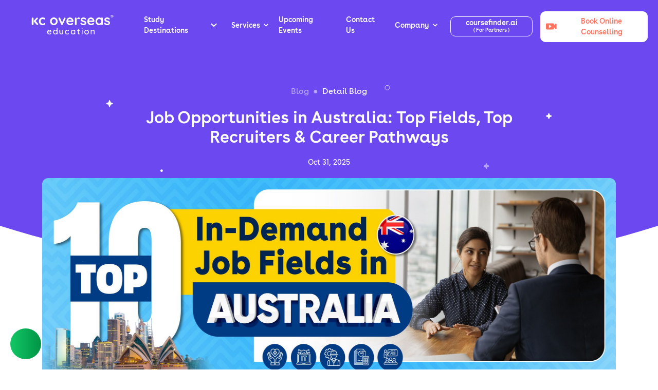

--- FILE ---
content_type: text/html; charset=utf-8
request_url: https://www.studies-overseas.com/blogs/job-opportunities-for-international-students-in-australia
body_size: 35232
content:
<!DOCTYPE html><html lang="en"><head><link rel="shortcut icon" href="/kc_favicon.ico"/><meta name="google-site-verification" content="MLL57vq_bUg0M1EJDsrBY-z0bOgsQXcA25R_-QTuNLk"/><meta name="msvalidate.01" content="F5D37A2355E8EB400C04E01624825333"/><meta name="revisit-after" content="1 days"/><meta name="robots" content="index,follow"/><meta name="referrer" content="strict-origin-when-cross-origin"/><link rel="preload" href="/web-fonts/buenosairesweb-thin.woff2" as="font" type="font/woff2" crossorigin="anonymous"/><link rel="preload" href="/web-fonts/buenosairesweb-regular.woff2" as="font" type="font/woff2" crossorigin="anonymous"/><link rel="preload" href="/web-fonts/buenosairesweb-semibold.woff2" as="font" type="font/woff2" crossorigin="anonymous"/><link rel="preload" href="/web-fonts/buenosairesweb-bold.woff2" as="font" type="font/woff2" crossorigin="anonymous"/><meta name="viewport" content="width=device-width"/><meta charSet="utf-8"/><title>Job Opportunities in Australia for International Students </title><meta name="description" content="Explore job opportunities for international students in Australia. Learn to balance studies and work. Begin your journey with KC Overseas Education today!"/><meta name="keywords" content="Study in Australia, Cost of education in Australia, Masters in Australia, MBA in Australia, Job Opportunities in Australia
"/><meta property="og:title" content="Job Opportunities in Australia for International Students "/><meta property="og:description" content="Explore job opportunities for international students in Australia. Learn to balance studies and work. Begin your journey with KC Overseas Education today!"/><meta property="og:url" content="https://www.studies-overseas.com/blogs/job-opportunities-for-international-students-in-australia"/><meta property="og:type" content="Organization"/><meta property="og:image" content="https://assets.studies-overseas.com/Job_Opportunities_in_Australia_for_international_students_d8cb3b20ae.jpg"/><meta property="og:site_name" content="https://www.studies-overseas.com/blogs/job-opportunities-for-international-students-in-australia"/><link rel="canonical" href="https://www.studies-overseas.com/blogs/job-opportunities-for-international-students-in-australia"/><meta name="twitter:card" content="summary_large_image"/><meta name="twitter:site" content="@KCOverseasEdu"/><meta name="twitter:creator" content="@KCOverseasEdu"/><meta name="twitter:title" content="Job Opportunities in Australia for International Students "/><meta name="twitter:description" content="Explore job opportunities for international students in Australia. Learn to balance studies and work. Begin your journey with KC Overseas Education today!"/><meta name="twitter:image" content="https://assets.studies-overseas.com/Job_Opportunities_in_Australia_for_international_students_d8cb3b20ae.jpg"/><script class="structured-data-list" type="application/ld+json">{"@graph":[{"@type":"BreadcrumbList","itemListElement":[{"item":"https://www.studies-overseas.com/","name":"Home","@type":"ListItem","position":1},{"item":"https://www.studies-overseas.com/blogs","name":"Blogs","@type":"ListItem","position":2},{"item":"https://www.studies-overseas.com/blogs/job-opportunities-for-international-students-in-australia","name":"Job Opportunities for International Students in Australia","@type":"ListItem","position":3}]},{"@type":"BlogPosting","image":"https://assets.studies-overseas.com/Job_Opportunities_in_Australia_for_international_students_46429f3664.jpg","author":{"url":"https://www.studies-overseas.com","name":"KC Overseas Education","@type":"Organization"},"headline":"Job Opportunities in Australia: Top Fields, Top Recruiters & Career Pathways","publisher":{"logo":{"url":"https://www.studies-overseas.com/kc_schema_logo.png","@type":"ImageObject"},"name":"KC Overseas Education","@type":"Organization"},"description":"Explore job opportunities for international students in Australia. Learn to balance studies and work. Begin your journey with KC Overseas Education today!","dateModified":"2025-10-31","datePublished":"2024-06-28","mainEntityOfPage":{"@id":"https://www.studies-overseas.com/blogs/job-opportunities-for-international-students-in-australia","@type":"WebPage"}},{"@type":"FAQPage","mainEntity":[{"name":"Do international students in Australia get access to career support from universities?","@type":"Question","acceptedAnswer":{"text":"Yes. Most Australian universities offer dedicated career support services including resume-building workshops, employer networking sessions, mock interviews, and exclusive job postings through their employer partnerships.","@type":"Answer"}},{"name":"What are the chances of securing a part-time job while studying in Australia?","@type":"Question","acceptedAnswer":{"text":"Part-time jobs are widely available in Australia, especially in hospitality, retail, tutoring, and admin roles. However, competition can be higher in major cities like Sydney and Melbourne, so students should apply early using online job boards and local networks.","@type":"Answer"}},{"name":"Are internships in Australia usually paid or unpaid?","@type":"Question","acceptedAnswer":{"text":"Both options exist. Paid internships are common in fields such as IT, finance, and engineering, while unpaid or stipend-based internships are more typical in creative industries, research, or smaller organizations. Even unpaid experiences add strong value to a graduate’s career profile.","@type":"Answer"}},{"name":"Can international students in Australia work in regional areas for better opportunities?","@type":"Question","acceptedAnswer":{"text":"Yes. Regional areas in Australia often have greater demand for skilled workers compared to major cities. Students working in regional regions may also gain access to extended post-study work rights and additional visa benefits.","@type":"Answer"}},{"name":"Which soft skills are most valued by Australian employers hiring international graduates?","@type":"Question","acceptedAnswer":{"text":"Along with technical qualifications, Australian employers value communication skills, teamwork, problem-solving, cultural adaptability, and customer service orientation. These soft skills can be decisive in securing job offers.","@type":"Answer"}},{"name":"How early should students in Australia start applying for graduate programs?","@type":"Question","acceptedAnswer":{"text":"Graduate program applications in Australia typically open around a year before graduation. International students should start preparing 12–15 months in advance with updated resumes, references, and professional profiles such as LinkedIn.","@type":"Answer"}}]}],"@context":"https://schema.org"}</script><style>
          :root {
            --navbar-color: #6C48F0 !important;
            --navbar-menu-color: #fff !important;
          }
        </style><link rel="preload" as="image" href="https://assets.studies-overseas.com/Job_Opportunities_in_Australia_for_international_students_46429f3664.jpg" imageSrcSet="https://assets.studies-overseas.com/mobile/Job_Opportunities_in_Australia_for_international_students_46429f3664.jpg 640w" imageSizes="(max-width: 767px) 640px, 100vw" fetchPriority="high"/><link href="/images/newsandpress/abt-bg-star.svg" rel="preload" as="image" fetchpriority="high"/><link rel="preload" as="image" href="https://assets.studies-overseas.com/Job_Opportunities_in_Australia_for_international_students_46429f3664.jpg"/><meta name="next-head-count" content="23"/><link rel="preload" href="/_next/static/css/68206dfc92ce49f1.css" as="style"/><link rel="stylesheet" href="/_next/static/css/68206dfc92ce49f1.css" data-n-g=""/><link rel="preload" href="/_next/static/css/b485c5c1edd370c9.css" as="style"/><link rel="stylesheet" href="/_next/static/css/b485c5c1edd370c9.css" data-n-p=""/><noscript data-n-css=""></noscript><script defer="" nomodule="" src="/_next/static/chunks/polyfills-5cd94c89d3acac5f.js"></script><script src="/_next/static/chunks/webpack-eed6b136388477f3.js" defer=""></script><script src="/_next/static/chunks/framework-2c009b4e27b2aba4.js" defer=""></script><script src="/_next/static/chunks/main-f93240821ef24887.js" defer=""></script><script src="/_next/static/chunks/pages/_app-9787d9bc5bc5b70a.js" defer=""></script><script src="/_next/static/chunks/6655-70b0c51b16fed365.js" defer=""></script><script src="/_next/static/chunks/1182-2fc92def40406b59.js" defer=""></script><script src="/_next/static/chunks/648-bf55cb892f53ca17.js" defer=""></script><script src="/_next/static/chunks/2122-ea0797bcd19e96a8.js" defer=""></script><script src="/_next/static/chunks/pages/blogs/%5Bslug%5D-966d4d1ef37c818e.js" defer=""></script><script src="/_next/static/bLbc5MEu9tqEisVGYt0jF/_buildManifest.js" defer=""></script><script src="/_next/static/bLbc5MEu9tqEisVGYt0jF/_ssgManifest.js" defer=""></script><script src="/_next/static/bLbc5MEu9tqEisVGYt0jF/_middlewareManifest.js" defer=""></script></head><body><div id="__next"><noscript><iframe src="https://www.googletagmanager.com/ns.html?id=GTM-TQ2D3BT" height="0" width="0" style="display:none;visibility:hidden"></iframe></noscript><div id="sticky-enquire-form-viewer" style="display:block;height:0;width:100%"></div><div id="mainheader"><div class="topMain"><div class="Header_main__1YQV0"><header id="header-navbar" class="Header_navbar__3SfxD"><a id="kc-logo" href="/" style="cursor:pointer"><span class="" style="display:inline-block"></span></a><div class="Header_megaMenu__2t0wv"><div class="Header_mainMenu__fvFt2"><div id="stud-dest-menu" class=""><span style="padding-right:7px">Study Destinations</span><svg class="" xmlns="http://www.w3.org/2000/svg" width="12" height="20" viewBox="0 0 18.606 11.164"><path data-name="Path 878" d="M9.3,11.164,0,2.3,2.412,0,9.3,6.567,16.194,0l2.412,2.3Z" fill="#ffffff"></path></svg></div><div id="service-menu" class=""><span style="padding-right:7px">Services</span><svg class="" xmlns="http://www.w3.org/2000/svg" width="12" height="20" viewBox="0 0 18.606 11.164"><path data-name="Path 878" d="M9.3,11.164,0,2.3,2.412,0,9.3,6.567,16.194,0l2.412,2.3Z" fill="#ffffff"></path></svg></div><a href="/events"><div id="upcom-event-menu">Upcoming Events</div></a><a href="/contact-us"><div id="contact-us-link">Contact Us</div></a><div id="company-menu" class=""><span class="Header_companyspan__2N_Xo">Company</span><svg class="" xmlns="http://www.w3.org/2000/svg" width="12" height="20" viewBox="0 0 18.606 11.164"><path data-name="Path 878" d="M9.3,11.164,0,2.3,2.412,0,9.3,6.567,16.194,0l2.412,2.3Z" fill="#ffffff"></path></svg></div><a id="cofforPartner" target="_blank" href="https://www.coursefinder.ai"><div style="line-height:13px;display:block;padding:5px" class=" Header_externalLinks__3VDr4 Header_btnMargin__1xu7k"><span>coursefinder.ai</span><br/><span class="Header_forprtners__2OMQH">( For Partners )</span></div></a><button type="button" id="book-online-conse" class="Header_onlineCounselling__2iOAK btn btn-primary"><div class=" Header_bookOnlineLink__3Jn1R"><span class="" style="display:inline-block"></span><span>Book Online Counselling</span></div></button></div></div><div class="Header_mobileMenu__175la"><div><span class="" style="display:inline-block"></span></div></div></header><div id="mobile-menu" class="Header_mobileMenu__175la"></div></div></div></div><div class="newspressdetails_newpressdetail__2uqQE"><div class="newspressdetails_curve__iQCwP"><div class="newspressdetails_content__3l0pI"><div class="newspressdetails_customContainer__TQHDV container"><div id="blogdetlsheading" class="newspressdetails_bg__31oFH"><div class="justify-content-center row"><div class="col-lg-8 col-md-8 col-12"><div class="newspressdetails_heading__qVaJt"><nav aria-label="breadcrumb" class="newspressdetails_breadcrumb__3ITyf"><ol class="breadcrumb"><li style="opacity:0.5" class="breadcrumb-item"><a href="/blogs">Blog</a></li><li class="breadcrumb-item"><a href="#" role="button" tabindex="0">Detail <!-- -->Blog</a></li></ol></nav><h1>Job Opportunities in Australia: Top Fields, Top Recruiters &amp; Career Pathways</h1><p class="newspressdetails_date__1i3Pl">Oct 31, 2025</p></div></div></div></div><div id="imgdiv" class="newspressdetails_imgdiv__2GxrG"><div class="justify-content-center row"><div class="col-md-12 col-12"><div class="newspressdetails_parentMain__2Y797"><div class="newspressdetails_first__3fkY0"><div><span style="box-sizing:border-box;display:inline-block;overflow:hidden;width:initial;height:initial;background:none;opacity:1;border:0;margin:0;padding:0;position:relative;max-width:100%"><span style="box-sizing:border-box;display:block;width:initial;height:initial;background:none;opacity:1;border:0;margin:0;padding:0;max-width:100%"><img style="display:block;max-width:100%;width:initial;height:initial;background:none;opacity:1;border:0;margin:0;padding:0" alt="" aria-hidden="true" src="[data-uri]"/></span><img alt="Job Opportunities in Australia " fetchpriority="high" src="https://assets.studies-overseas.com/Job_Opportunities_in_Australia_for_international_students_46429f3664.jpg" decoding="async" data-nimg="intrinsic" style="position:absolute;top:0;left:0;bottom:0;right:0;box-sizing:border-box;padding:0;border:none;margin:auto;display:block;width:0;height:0;min-width:100%;max-width:100%;min-height:100%;max-height:100%"/><noscript><img alt="Job Opportunities in Australia " fetchpriority="high" src="https://assets.studies-overseas.com/Job_Opportunities_in_Australia_for_international_students_46429f3664.jpg" decoding="async" data-nimg="intrinsic" style="position:absolute;top:0;left:0;bottom:0;right:0;box-sizing:border-box;padding:0;border:none;margin:auto;display:block;width:0;height:0;min-width:100%;max-width:100%;min-height:100%;max-height:100%" loading="eager"/></noscript></span></div></div></div></div></div></div><div id="usersectiondtl" class="newspressdetails_usersection__17-cY"><div class="newspressdetails_botBorder__1cQ2o row"><div class="newspressdetails_linksClass__2bPAP col-lg-5 col-md-5 col-sm-12 col-12"><span>Share :</span><div><button aria-label="whatsapp" class="react-share__ShareButton" style="background-color:transparent;border:none;padding:0;font:inherit;color:inherit;cursor:pointer"><span class="" style="display:inline-block"></span></button></div><div><button aria-label="facebook" class="react-share__ShareButton" style="background-color:transparent;border:none;padding:0;font:inherit;color:inherit;cursor:pointer"><span class="" style="display:inline-block"></span></button></div><div><a href="https://www.instagram.com/kcoverseasofficial/" style="display:inline-block;cursor:pointer;text-decoration:none"><span class="" style="display:inline-block"></span></a></div><div><button aria-label="linkedin" class="react-share__ShareButton" style="background-color:transparent;border:none;padding:0;font:inherit;color:inherit;cursor:pointer"><span class="" style="display:inline-block"></span></button></div><div><button aria-label="twitter" class="react-share__ShareButton" style="background-color:transparent;border:none;padding:0;font:inherit;color:inherit;cursor:pointer"><span class="" style="display:inline-block"></span></button></div><div style="cursor:pointer;width:40px;height:36px"><span class="" style="display:inline-block"></span></div></div><div class="d-flex justify-content-start col-md-7 col-12"></div></div></div></div></div></div><div class="newspressdetails_customContainer__TQHDV container"><div class="row"><div class="newspressdetails_padding__-K_55 col-xl-8 col-lg-8 col-md-8 col-sm-12 col-12"><div class="newspressdetails_advertisementMobileImage__2Uizj"></div><div class="newspressdetails_blogContent__lh3rl"><div id="sanitizedHeroContent"><p style="text-align:justify"><span style="color:hsl(0,0%,0%)">These days, migrant issues are making headlines almost everywhere! And we all know one thing for sure — whenever politics shifts in a country, it sets off a chain reaction that touches trade, economy, and even the international job market. We have seen it happen in almost all popular study destinations! Because of this, students are now widening their options and looking for destinations that welcome international talent with open arms. How? By offering good post-study work visa terms, supportive permanent residency options, fair tax systems, attractive salary packages, high living standards, and even workforce laws that help with smooth integration.</span></p><p><strong>Table of Content</strong></p></div><div><div class="p-3 w-100%"><div class="d-flex flex-column justify-content-start align-items-start mb-2 w-100 h-100" style="gap:8px"><div class="Shimmer_shimmer__2Mwtb  " style="height:16px;width:100%;align-self:flex-start"></div><div class="Shimmer_shimmer__2Mwtb  " style="height:16px;width:90%;align-self:flex-start"></div><div class="Shimmer_shimmer__2Mwtb  " style="height:16px;width:80%;align-self:flex-start"></div></div><div class="d-flex flex-column justify-content-start align-items-start mb-2 w-100 h-100" style="gap:8px"><div class="Shimmer_shimmer__2Mwtb  " style="height:16px;width:100%;align-self:flex-start"></div><div class="Shimmer_shimmer__2Mwtb  " style="height:16px;width:90%;align-self:flex-start"></div><div class="Shimmer_shimmer__2Mwtb  " style="height:16px;width:80%;align-self:flex-start"></div></div><div class="d-flex flex-column justify-content-start align-items-start mb-2 w-100 h-100" style="gap:8px"><div class="Shimmer_shimmer__2Mwtb  " style="height:16px;width:100%;align-self:flex-start"></div><div class="Shimmer_shimmer__2Mwtb  " style="height:16px;width:90%;align-self:flex-start"></div><div class="Shimmer_shimmer__2Mwtb  " style="height:16px;width:80%;align-self:flex-start"></div></div><div class="Shimmer_shimmer__2Mwtb  mb-2" style="height:280px;width:100%;align-self:flex-start"></div><div class="d-flex flex-column justify-content-start align-items-start mb-2 w-100 h-100" style="gap:8px"><div class="Shimmer_shimmer__2Mwtb  " style="height:16px;width:95%;align-self:flex-start"></div><div class="Shimmer_shimmer__2Mwtb  " style="height:16px;width:85%;align-self:flex-start"></div><div class="Shimmer_shimmer__2Mwtb  " style="height:16px;width:70%;align-self:flex-start"></div></div><div class="d-flex flex-column justify-content-start align-items-start mb-2 w-100 h-100" style="gap:8px"><div class="Shimmer_shimmer__2Mwtb  " style="height:16px;width:95%;align-self:flex-start"></div><div class="Shimmer_shimmer__2Mwtb  " style="height:16px;width:85%;align-self:flex-start"></div><div class="Shimmer_shimmer__2Mwtb  " style="height:16px;width:70%;align-self:flex-start"></div></div><div class="d-flex flex-column justify-content-start align-items-start mb-2 w-100 h-100" style="gap:8px"><div class="Shimmer_shimmer__2Mwtb  " style="height:16px;width:95%;align-self:flex-start"></div><div class="Shimmer_shimmer__2Mwtb  " style="height:16px;width:85%;align-self:flex-start"></div><div class="Shimmer_shimmer__2Mwtb  " style="height:16px;width:70%;align-self:flex-start"></div></div><div class="d-flex flex-column justify-content-start align-items-start mb-2 w-100 h-100" style="gap:8px"><div class="d-flex flex-row justify-content-start align-items-start  w-100 h-100" style="gap:8px"><div class="Shimmer_shimmer__2Mwtb  " style="height:20px;width:30%;align-self:flex-start"></div><div class="Shimmer_shimmer__2Mwtb  " style="height:20px;width:30%;align-self:flex-start"></div><div class="Shimmer_shimmer__2Mwtb  " style="height:20px;width:30%;align-self:flex-start"></div></div><div class="d-flex flex-row justify-content-start align-items-start  w-100 h-100" style="gap:8px"><div class="Shimmer_shimmer__2Mwtb  " style="height:20px;width:30%;align-self:flex-start"></div><div class="Shimmer_shimmer__2Mwtb  " style="height:20px;width:30%;align-self:flex-start"></div><div class="Shimmer_shimmer__2Mwtb  " style="height:20px;width:30%;align-self:flex-start"></div></div><div class="d-flex flex-row justify-content-start align-items-start  w-100 h-100" style="gap:8px"><div class="Shimmer_shimmer__2Mwtb  " style="height:20px;width:30%;align-self:flex-start"></div><div class="Shimmer_shimmer__2Mwtb  " style="height:20px;width:30%;align-self:flex-start"></div><div class="Shimmer_shimmer__2Mwtb  " style="height:20px;width:30%;align-self:flex-start"></div></div><div class="d-flex flex-row justify-content-start align-items-start  w-100 h-100" style="gap:8px"><div class="Shimmer_shimmer__2Mwtb  " style="height:20px;width:30%;align-self:flex-start"></div><div class="Shimmer_shimmer__2Mwtb  " style="height:20px;width:30%;align-self:flex-start"></div><div class="Shimmer_shimmer__2Mwtb  " style="height:20px;width:30%;align-self:flex-start"></div></div><div class="d-flex flex-row justify-content-start align-items-start  w-100 h-100" style="gap:8px"><div class="Shimmer_shimmer__2Mwtb  " style="height:20px;width:30%;align-self:flex-start"></div><div class="Shimmer_shimmer__2Mwtb  " style="height:20px;width:30%;align-self:flex-start"></div><div class="Shimmer_shimmer__2Mwtb  " style="height:20px;width:30%;align-self:flex-start"></div></div><div class="d-flex flex-row justify-content-start align-items-start  w-100 h-100" style="gap:8px"><div class="Shimmer_shimmer__2Mwtb  " style="height:20px;width:30%;align-self:flex-start"></div><div class="Shimmer_shimmer__2Mwtb  " style="height:20px;width:30%;align-self:flex-start"></div><div class="Shimmer_shimmer__2Mwtb  " style="height:20px;width:30%;align-self:flex-start"></div></div><div class="d-flex flex-row justify-content-start align-items-start  w-100 h-100" style="gap:8px"><div class="Shimmer_shimmer__2Mwtb  " style="height:20px;width:30%;align-self:flex-start"></div><div class="Shimmer_shimmer__2Mwtb  " style="height:20px;width:30%;align-self:flex-start"></div><div class="Shimmer_shimmer__2Mwtb  " style="height:20px;width:30%;align-self:flex-start"></div></div></div><div class="d-flex flex-column justify-content-start align-items-start mb-2 w-100 h-100" style="gap:8px"><div class="Shimmer_shimmer__2Mwtb  " style="height:16px;width:100%;align-self:flex-start"></div><div class="Shimmer_shimmer__2Mwtb  " style="height:16px;width:85%;align-self:flex-start"></div><div class="Shimmer_shimmer__2Mwtb  " style="height:16px;width:60%;align-self:flex-start"></div></div><div class="d-flex flex-column justify-content-start align-items-start mb-2 w-100 h-100" style="gap:8px"><div class="Shimmer_shimmer__2Mwtb  " style="height:16px;width:100%;align-self:flex-start"></div><div class="Shimmer_shimmer__2Mwtb  " style="height:16px;width:85%;align-self:flex-start"></div><div class="Shimmer_shimmer__2Mwtb  " style="height:16px;width:60%;align-self:flex-start"></div></div></div></div></div></div><div class="newspressdetails_padding__-K_55 newspressdetails_positionRelative__355GX d-block d-none d-sm-block d-sm-none d-md-block col-xl-4 col-lg-4 col-md-4 col-sm-4 col-12"><div class="newspressdetails_relatedBlogDiv__3v-DE"><div class="newspressdetails_jotForm__3W3-C"><div class="newspressdetails_jotFormheading__19SPb"><h1 class="newspressdetails_headingBlogs__1X-2A">Want to Study Abroad?</h1><p class="newspressdetails_subHeading__1VJ6y">KC can help – Fill in your details and we&#x27;ll call you back</p></div><div class="EnquiryModal_loaderBackground__1c3j5"><div class="d-flex flex-column justify-content-start align-items-start p-4 w-100 h-100" style="gap:1rem"><div class="Shimmer_shimmer__2Mwtb  " style="height:24px;width:100%;align-self:flex-start"></div><div class="Shimmer_shimmer__2Mwtb  " style="height:16px;width:50%;align-self:center"></div><div class="Shimmer_shimmer__2Mwtb  " style="height:16px;width:80%;align-self:center"></div><div class="Shimmer_shimmer__2Mwtb  mt-4" style="height:12px;width:25%;align-self:flex-start"></div><div class="Shimmer_shimmer__2Mwtb  " style="height:20px;width:100%;align-self:flex-start"></div><div class="Shimmer_shimmer__2Mwtb  mt-4" style="height:12px;width:25%;align-self:flex-start"></div><div class="Shimmer_shimmer__2Mwtb  " style="height:20px;width:100%;align-self:flex-start"></div><div class="Shimmer_shimmer__2Mwtb  mt-4" style="height:12px;width:25%;align-self:flex-start"></div><div class="Shimmer_shimmer__2Mwtb  " style="height:20px;width:100%;align-self:flex-start"></div><div class="Shimmer_shimmer__2Mwtb  mt-4" style="height:12px;width:25%;align-self:flex-start"></div><div class="Shimmer_shimmer__2Mwtb  " style="height:20px;width:100%;align-self:flex-start"></div><div class="Shimmer_shimmer__2Mwtb  mt-4" style="height:12px;width:25%;align-self:flex-start"></div><div class="Shimmer_shimmer__2Mwtb  " style="height:20px;width:100%;align-self:flex-start"></div><div class="Shimmer_shimmer__2Mwtb  mt-4" style="height:12px;width:25%;align-self:flex-start"></div><div class="Shimmer_shimmer__2Mwtb  " style="height:20px;width:100%;align-self:flex-start"></div><div class="Shimmer_shimmer__2Mwtb  mt-4" style="height:12px;width:25%;align-self:flex-start"></div><div class="Shimmer_shimmer__2Mwtb  " style="height:20px;width:100%;align-self:flex-start"></div><div class="Shimmer_shimmer__2Mwtb  mt-4" style="height:12px;width:25%;align-self:flex-start"></div><div class="Shimmer_shimmer__2Mwtb  " style="height:20px;width:100%;align-self:flex-start"></div><div class="Shimmer_shimmer__2Mwtb  mt-4" style="height:12px;width:25%;align-self:flex-start"></div><div class="Shimmer_shimmer__2Mwtb  " style="height:20px;width:100%;align-self:flex-start"></div><div class="Shimmer_shimmer__2Mwtb  mt-4" style="height:12px;width:25%;align-self:flex-start"></div><div class="Shimmer_shimmer__2Mwtb  " style="height:20px;width:100%;align-self:flex-start"></div><div class="Shimmer_shimmer__2Mwtb  mt-4" style="height:36px;width:150px;align-self:center"></div></div></div><div style="width:100%" class="w-100 h-100 "><div class="d-flex justify-content-center align-items-center h-100 rounded" style="background-color:#f8f9fa"> <div class="d-flex flex-column justify-content-start align-items-start  w-100 h-100" style="gap:1rem"><div class="Shimmer_shimmer__2Mwtb  " style="height:24px;width:100%;align-self:flex-start"></div><div class="Shimmer_shimmer__2Mwtb  " style="height:16px;width:50%;align-self:center"></div><div class="Shimmer_shimmer__2Mwtb  " style="height:16px;width:80%;align-self:center"></div><div class="Shimmer_shimmer__2Mwtb  mt-4" style="height:16px;width:100%;align-self:flex-start"></div><div class="Shimmer_shimmer__2Mwtb  " style="height:20px;width:100%;align-self:flex-start"></div><div class="Shimmer_shimmer__2Mwtb  " style="height:20px;width:100%;align-self:flex-start"></div><div class="Shimmer_shimmer__2Mwtb  " style="height:20px;width:100%;align-self:flex-start"></div></div></div></div></div><div class="newspressdetails_advertisement__3RjUo"></div></div></div></div></div><div class="newspressdetails_customContainer__TQHDV newspressdetails_NeedGuidance__3fG6a container"><div id="need-guidance" class="NeedGuidance_studentFooter__1w47J"><div class="container"><div class="row"><div class="col"><div class="NeedGuidance_session__qkUaJ"><div><p style="font-size:26px">Need guidance? Let us help you.</p></div><div class="NeedGuidance_anchor__oOUeO"><a href="/contact-us" class="NeedGuidance_btTranparent__1bWaU">Contact Us</a><div class="NeedGuidance_enquireBtn__InT4_ kc-enquire-form-main-enquiry-form">Enquire Now</div></div></div></div></div></div></div></div><div class="newspressdetails_customContainer__TQHDV container"><div class="newspressdetails_horizonatalLine__2pPK7"></div></div><div id="blgrealated" class="newspressdetails_latestNew__2uDuz"><div class="newspressdetails_customContainer__TQHDV container"><div class="row"><div class="newspressdetails_heading__qVaJt"><h2>Latest <!-- -->Blogs</h2></div></div><div class="newspressdetails_news__37U8j"><div><div class="d-flex flex-row justify-content-center align-items-start w-100 w-100 h-100" style="gap:1rem"><div class="d-flex flex-column justify-content-start align-items-start CardShimmer_card__UGLvJ w-100 h-100" style="gap:1rem"><div class="Shimmer_shimmer__2Mwtb  CardShimmer_image__22Yr8 mb-2" style="height:220px;width:100%;align-self:flex-start"></div><div class="Shimmer_shimmer__2Mwtb  mb-1" style="height:16px;width:30%;align-self:flex-start"></div><div class="Shimmer_shimmer__2Mwtb  mb-2" style="height:20px;width:80%;align-self:flex-start"></div><div class="d-flex flex-column justify-content-start align-items-start mb-2 w-100 h-100" style="gap:0.25rem"><div class="Shimmer_shimmer__2Mwtb  " style="height:14px;width:90%;align-self:flex-start"></div><div class="Shimmer_shimmer__2Mwtb  " style="height:14px;width:85%;align-self:flex-start"></div><div class="Shimmer_shimmer__2Mwtb  " style="height:14px;width:70%;align-self:flex-start"></div></div><div class="Shimmer_shimmer__2Mwtb  " style="height:14px;width:40%;align-self:flex-start"></div></div><div class="d-flex flex-column justify-content-start align-items-start CardShimmer_card__UGLvJ w-100 h-100" style="gap:1rem"><div class="Shimmer_shimmer__2Mwtb  CardShimmer_image__22Yr8 mb-2" style="height:220px;width:100%;align-self:flex-start"></div><div class="Shimmer_shimmer__2Mwtb  mb-1" style="height:16px;width:30%;align-self:flex-start"></div><div class="Shimmer_shimmer__2Mwtb  mb-2" style="height:20px;width:80%;align-self:flex-start"></div><div class="d-flex flex-column justify-content-start align-items-start mb-2 w-100 h-100" style="gap:0.25rem"><div class="Shimmer_shimmer__2Mwtb  " style="height:14px;width:90%;align-self:flex-start"></div><div class="Shimmer_shimmer__2Mwtb  " style="height:14px;width:85%;align-self:flex-start"></div><div class="Shimmer_shimmer__2Mwtb  " style="height:14px;width:70%;align-self:flex-start"></div></div><div class="Shimmer_shimmer__2Mwtb  " style="height:14px;width:40%;align-self:flex-start"></div></div><div class="d-flex flex-column justify-content-start align-items-start CardShimmer_card__UGLvJ w-100 h-100" style="gap:1rem"><div class="Shimmer_shimmer__2Mwtb  CardShimmer_image__22Yr8 mb-2" style="height:220px;width:100%;align-self:flex-start"></div><div class="Shimmer_shimmer__2Mwtb  mb-1" style="height:16px;width:30%;align-self:flex-start"></div><div class="Shimmer_shimmer__2Mwtb  mb-2" style="height:20px;width:80%;align-self:flex-start"></div><div class="d-flex flex-column justify-content-start align-items-start mb-2 w-100 h-100" style="gap:0.25rem"><div class="Shimmer_shimmer__2Mwtb  " style="height:14px;width:90%;align-self:flex-start"></div><div class="Shimmer_shimmer__2Mwtb  " style="height:14px;width:85%;align-self:flex-start"></div><div class="Shimmer_shimmer__2Mwtb  " style="height:14px;width:70%;align-self:flex-start"></div></div><div class="Shimmer_shimmer__2Mwtb  " style="height:14px;width:40%;align-self:flex-start"></div></div></div></div></div></div></div></div><div id="footer-svg" class="Footer_footersvgimg__1DcuD"><div class="container"><div class="Footer_footerImg__1Hzzx"><svg width="100" height="191" viewBox="0 0 181 191" fill="none" xmlns="http://www.w3.org/2000/svg"><g filter="url(#filter0_d_1_811)"><path d="M102.669 150.835C105.566 153.722 110.263 153.722 113.16 150.835C116.056 147.949 116.056 143.27 113.16 140.384C110.263 137.498 105.566 137.498 102.669 140.384C99.7721 143.27 99.7721 147.949 102.669 150.835Z" fill="url(#paint0_linear_1_811)"></path><path d="M138.337 140.384C141.234 143.27 145.93 143.27 148.827 140.384C151.724 137.498 151.724 132.819 148.827 129.933L62.3855 43.813C59.4886 40.927 54.7918 40.927 51.895 43.813C48.9981 46.6991 48.9981 51.3784 51.895 54.2645L138.337 140.384Z" fill="url(#paint1_linear_1_811)"></path><path d="M118.195 76.0033C121.092 78.8894 125.789 78.8894 128.686 76.0033C131.582 73.1172 131.582 68.438 128.686 65.5519L100.991 37.9601C98.0937 35.074 93.3969 35.074 90.5 37.9601C87.6031 40.8463 87.6031 45.5254 90.5 48.4116L118.195 76.0033Z" fill="url(#paint2_linear_1_811)"></path><path d="M78.7506 116.555C75.8538 119.441 71.157 119.441 68.2601 116.555L40.5652 88.9632C37.6682 86.077 37.6682 81.3979 40.5652 78.5117C43.4621 75.6256 48.1588 75.6256 51.0557 78.5117L78.7506 106.103C81.6475 108.99 81.6475 113.669 78.7506 116.555Z" fill="url(#paint3_linear_1_811)"></path><path d="M135.399 93.1438C138.296 96.0298 142.993 96.0298 145.89 93.1438C148.787 90.2577 148.787 85.5784 145.89 82.6924C142.993 79.8063 138.296 79.8063 135.399 82.6924C132.503 85.5784 132.503 90.2577 135.399 93.1438Z" fill="url(#paint4_linear_1_811)"></path><path d="M95.9551 133.695C93.0582 136.581 88.3614 136.581 85.4646 133.695C82.5677 130.809 82.5677 126.13 85.4646 123.244C88.3614 120.358 93.0582 120.358 95.9551 123.244C98.8519 126.13 98.8519 130.809 95.9551 133.695Z" fill="url(#paint5_linear_1_811)"></path><path d="M42.6632 34.616C39.7663 37.502 35.0695 37.502 32.1726 34.616C29.2758 31.7299 29.2758 27.0506 32.1726 24.1646C35.0695 21.2785 39.7663 21.2785 42.6632 24.1646C45.56 27.0506 45.56 31.7299 42.6632 34.616Z" fill="url(#paint6_linear_1_811)"></path></g><defs><filter id="filter0_d_1_811" x="0" y="0" width="181" height="191" filterUnits="userSpaceOnUse" color-interpolation-filters="sRGB"><feFlood flood-opacity="0" result="BackgroundImageFix"></feFlood><feColorMatrix in="SourceAlpha" type="matrix" values="0 0 0 0 0 0 0 0 0 0 0 0 0 0 0 0 0 0 127 0" result="hardAlpha"></feColorMatrix><feOffset dy="8"></feOffset><feGaussianBlur stdDeviation="15"></feGaussianBlur><feColorMatrix type="matrix" values="0 0 0 0 0 0 0 0 0 0 0 0 0 0 0 0 0 0 0.25 0"></feColorMatrix><feBlend mode="normal" in2="BackgroundImageFix" result="effect1_dropShadow_1_811"></feBlend><feBlend mode="normal" in="SourceGraphic" in2="effect1_dropShadow_1_811" result="shape"></feBlend></filter><linearGradient id="paint0_linear_1_811" x1="196.5" y1="179" x2="1.5636" y2="190.163" gradientUnits="userSpaceOnUse"><stop offset="0" stop-color="#FF6A56"></stop><stop offset="1" stop-color="#FDAF4D"></stop></linearGradient><linearGradient id="paint1_linear_1_811" x1="196.5" y1="179" x2="1.5636" y2="190.163" gradientUnits="userSpaceOnUse"><stop offset="0" stop-color="#FF6A56"></stop><stop offset="1" stop-color="#FDAF4D"></stop></linearGradient><linearGradient id="paint2_linear_1_811" x1="196.5" y1="179" x2="1.5636" y2="190.163" gradientUnits="userSpaceOnUse"><stop offset="0" stop-color="#FF6A56"></stop><stop offset="1" stop-color="#FDAF4D"></stop></linearGradient><linearGradient id="paint3_linear_1_811" x1="196.5" y1="179" x2="1.5636" y2="190.163" gradientUnits="userSpaceOnUse"><stop offset="0" stop-color="#FF6A56"></stop><stop offset="1" stop-color="#FDAF4D"></stop></linearGradient><linearGradient id="paint4_linear_1_811" x1="196.5" y1="179" x2="1.5636" y2="190.163" gradientUnits="userSpaceOnUse"><stop offset="0" stop-color="#FF6A56"></stop><stop offset="1" stop-color="#FDAF4D"></stop></linearGradient><linearGradient id="paint5_linear_1_811" x1="196.5" y1="179" x2="1.5636" y2="190.163" gradientUnits="userSpaceOnUse"><stop offset="0" stop-color="#FF6A56"></stop><stop offset="1" stop-color="#FDAF4D"></stop></linearGradient><linearGradient id="paint6_linear_1_811" x1="196.5" y1="179" x2="1.5636" y2="190.163" gradientUnits="userSpaceOnUse"><stop offset="0" stop-color="#FF6A56"></stop><stop offset="1" stop-color="#FDAF4D"></stop></linearGradient></defs></svg></div></div></div><footer id="about-footer" class="Footer_footerMain__1zYUE"><div class="Footer_about__cCP4q"><h3>Stay updated with KC Overseas</h3><div><form><div class="Footer_subscribeForm__2i7kp"><div><input type="email" placeholder="Email ID" required="" value="" id="emailFooter" class="form-control"/></div><div><select required="" aria-label="I&#x27;m intrested in" class="form-select" id="formselect"><option value="">I&#x27;m Interested in</option><option>Student</option><option>Institute</option><option>Partner</option><option>Franchisee</option></select></div><div><button type="submit">Subscribe Now</button></div></div></form></div></div><div class="container"><div class="Footer_lineBottom__1xFS_"></div><div id="footerLinks" class="Footer_footerLinks__cjn77"><div class="Footer_footerKClogo__35SaJ"><div id="kcLogoFoot" class="Footer_kclogo__BFtac"><span class="" style="display:inline-block"></span></div><h3 class="Footer_aboutkc__3Ebmx">About KC Overseas</h3><div id="kcabtDiscri">We are the fastest growing EdTech brand operating across geographies, facilitating international student recruitments by connecting students, recruitment entrepreneurs and global universities through our high-tech online platform – coursefinder.ai</div><div class="Footer_icefBadge__2pc2T"><span id="iasBadge" data-account-id="1646"></span></div></div><div><div><div class="Footer_linkHeader__2TG_y"><a href="/study-destinations">Study Destinations</a></div><ul><li><a href="/country/study-in-usa">United States</a></li><li><a href="/country/study-in-canada">Canada</a></li><li><a href="/country/study-in-uk">United Kingdom</a></li><li><a href="/country/study-in-ireland">Ireland</a></li><li><a href="/country/study-in-australia">Australia</a></li><li><a href="/country/study-in-new-zealand">New Zealand</a></li><li><a href="/study-destinations/europe">Europe</a></li><li><a href="/study-destinations/asia">Asia</a></li></ul></div><div><div class="Footer_linkHeader__2TG_y"><a href="/">Login To</a></div><ul><li><a href="https://coursefinder.ai" target="_blank">Find my Course</a></li><li><a href="https://www.elanloans.com" target="_blank">Elan Loans</a></li></ul></div></div><div><div><div class="Footer_linkHeader__2TG_y"><a href="/student-services/steps-to-study-abroad">Services for Students</a></div><ul><li><a href="/student-services/steps-to-study-abroad#1">Counselling</a></li><li><a href="/test-preparation">Test Preparation</a></li><li><a href="/student-services/steps-to-study-abroad#3">Course, Country &amp; University Selection</a></li><li><a href="/student-services/steps-to-study-abroad#4">Applications &amp; Admission</a></li><li><a href="/student-services/study-abroad-scholarships">Scholarships</a></li><li><a href="/internships">Internship</a></li><li><a href="/student-services/education-loan-for-overseas-education">Education Loan</a></li><li><a href="/student-services/steps-to-study-abroad#8">Visa Processing</a></li><li><a href="/student-services/steps-to-study-abroad#9">Allied Services</a></li></ul></div><div><div class="Footer_linkHeader__2TG_y"><a href="/partners/institutions-universities">Services for Institutions</a></div><ul></ul></div><div><div class="Footer_linkHeader__2TG_y"><a href="/partners/study-abroad-association">Services for Partners</a></div><ul></ul></div><div><div class="Footer_linkHeader__2TG_y"><a href="/entrepreneur/franchise-proposal">Services for Franchisee</a></div><ul></ul></div></div><div><div><div class="Footer_linkHeader__2TG_y"><a href="/">Company</a></div><ul><li><a href="/aboutus">About Us</a></li><li><a href="/careers">Careers</a><span class="Footer_ipadHiring__1yzTE"> wE’RE hIRING! </span><span class="Footer_ipad__1if7r"> HIRING! </span></li><li><a href="/news">News &amp; Events</a></li><li><a href="/corporate-social-responsibility">Corporate Social Responsibility</a></li><li><a href="https://assets.studies-overseas.com/CSR_Policy_87a36109e0.pdf" target="_blank">CSR Policy</a></li><li><a href="https://app.studies-overseas.com/mihan-campus">KC MIHAN Office</a></li><li><a href="/blogs">Blog</a></li><li><a href="/contact-us">Contact Us</a></li><li><a href="https://assets.studies-overseas.com/Student_Guide_293767a333.pdf" target="_blank">How to Choose an Education Agent ?</a></li></ul></div><div><div class="Footer_linkHeader__2TG_y"><a href="/universities">Search Universities</a></div><ul></ul></div><div><div class="Footer_linkHeader__2TG_y"><a href="/events">Upcoming Events</a><span class="Footer_weHireBtn__33odu"> new! </span></div><ul></ul></div><div><div class="Footer_linkHeader__2TG_y"><a href="https://kcoverseas.thinkific.com/collections">Become KC Certified Counselor</a></div><ul></ul></div><div><div class="Footer_linkHeader__2TG_y"><a href="https://www.studies-overseas.com/online-counselling">Book Online Counselling</a></div><ul></ul></div><div><div class="Footer_linkHeader__2TG_y"><a href="https://www.studies-overseas.com/online-counselling/usa">USA Online Counselling </a></div><ul></ul></div></div></div></div><div class="container"><div class="Footer_lineBottom__1xFS_"></div><div id="RecogLogo" class="Footer_recognitions__jhRSm"><div class="text-center row"><h3>Industry Recognitions</h3></div><div class="Footer_RegLogo__Xb25G"><span class="" style="display:inline-block"></span><span class="" style="display:inline-block"></span><span class="" style="display:inline-block"></span><span class="" style="display:inline-block"></span><span class="" style="display:inline-block"></span></div></div></div><div class="container"><div class="Footer_lineBottom__1xFS_"></div><div id="publicLinks" class="Footer_publicLinks__1lN0R"><div class="Footer_socialMediaLink__1WqWh"><a href="https://www.facebook.com/kcoverseasindia/" target="_blank"><img src="https://assets.studies-overseas.com/facebook_d367658a5d.svg" alt="Facebook" width="40" height="40"/></a><a href="https://www.instagram.com/kcoverseasofficial/" target="_blank"><img src="https://assets.studies-overseas.com/ig_2509cda7bf.svg" alt="Instagram" width="40" height="40"/></a><a href="https://www.linkedin.com/company/kcoverseasedu" target="_blank"><img src="https://assets.studies-overseas.com/linkedin_15ec1e122a.svg" alt="Linkedin" width="40" height="40"/></a><a href="https://x.com/KCOverseasEdu" target="_blank"><img src="https://assets.studies-overseas.com/Twiter_Icon_2_d426913c6c.svg" alt="alt-image-social-35" width="40" height="40"/></a><a href="https://www.youtube.com/c/kcoverseasedu" target="_blank"><img src="https://assets.studies-overseas.com/youtube_7bbb19798c.svg" alt="youtube" width="40" height="40"/></a></div><div class="Footer_terms__3n9fK"><div>Copyright © KC Overseas Education 2004-2026</div><div><a href="/terms-and-condition">Terms &amp; Conditions</a></div><div><a href="/privacy-policy">Privacy Policy</a></div><div><a href="/payment-and-refund-policy">Payment Terms</a></div></div></div></div></footer></div><script id="__NEXT_DATA__" type="application/json">{"props":{"pageProps":{"footerData":{"id":1,"footerTitle":"About KC Overseas","footerDescription":"We are the fastest growing EdTech brand operating across geographies, facilitating international student recruitments by connecting students, recruitment entrepreneurs and global universities through our high-tech online platform – coursefinder.ai","copyright":"Copyright © KC Overseas Education 2004-2026","recognitionTitle":"Industry Recognitions","published_at":"2021-12-29T06:56:19.125Z","created_at":"2021-12-29T06:56:14.579Z","updated_at":"2026-01-20T12:34:52.363Z","navColors":null,"locale":"en","footerImageUrl":"https://assets.studies-overseas.com/Group_225_93dd3a4682.svg","FooterImageAltTag":"KC Logo footer","hiringTitle":"We're Hiring!","hiringDescription":"Join the fastest growing EdTech brand offering endless learning and growth opportunities and advance your career with us.","hiringButtonLabel":"Apply Now","hiringButtonLink":"https://www.studies-overseas.com/careers?utm_source=website-footer\u0026utm_medium=website-footer\u0026utm_campaign=careers","navigationsOne":[{"id":1,"title":"Study Destinations","href":"/study-destinations","subNav":[{"id":6,"href":"/country/study-in-usa","label":"United States","target":null,"type":null,"imageAltTag":null,"image":null},{"id":7,"href":"/country/study-in-canada","label":"Canada","target":null,"type":null,"imageAltTag":null,"image":null},{"id":8,"href":"/country/study-in-uk","label":"United Kingdom","target":null,"type":null,"imageAltTag":null,"image":null},{"id":9,"href":"/country/study-in-ireland","label":"Ireland","target":null,"type":null,"imageAltTag":null,"image":null},{"id":10,"href":"/country/study-in-australia","label":"Australia","target":null,"type":null,"imageAltTag":null,"image":null},{"id":11,"href":"/country/study-in-new-zealand","label":"New Zealand","target":null,"type":null,"imageAltTag":null,"image":null},{"id":12,"href":"/study-destinations/europe","label":"Europe","target":null,"type":null,"imageAltTag":null,"image":null},{"id":119,"href":"/study-destinations/asia","label":"Asia","target":null,"type":null,"imageAltTag":null,"image":null}]},{"id":2,"title":"Login To","href":"","subNav":[{"id":13,"href":"https://coursefinder.ai","label":"Find my Course","target":"_blank","type":null,"imageAltTag":null,"image":null},{"id":14,"href":"https://www.elanloans.com","label":"Elan Loans","target":"_blank","type":null,"imageAltTag":null,"image":null}]}],"navigationsTwo":[{"id":3,"title":"Services for Students","href":"/student-services/steps-to-study-abroad","subNav":[{"id":15,"href":"/student-services/steps-to-study-abroad#1","label":"Counselling","target":null,"type":null,"imageAltTag":null,"image":null},{"id":16,"href":"/test-preparation","label":"Test Preparation","target":null,"type":null,"imageAltTag":null,"image":null},{"id":17,"href":"/student-services/steps-to-study-abroad#3","label":"Course, Country \u0026 University Selection","target":null,"type":null,"imageAltTag":null,"image":null},{"id":18,"href":"/student-services/steps-to-study-abroad#4","label":"Applications \u0026 Admission","target":null,"type":null,"imageAltTag":null,"image":null},{"id":19,"href":"/student-services/study-abroad-scholarships","label":"Scholarships","target":null,"type":null,"imageAltTag":null,"image":null},{"id":20,"href":"/internships","label":"Internship","target":null,"type":null,"imageAltTag":null,"image":null},{"id":21,"href":"/student-services/education-loan-for-overseas-education","label":"Education Loan","target":null,"type":null,"imageAltTag":null,"image":null},{"id":59,"href":"/student-services/steps-to-study-abroad#8","label":"Visa Processing","target":null,"type":null,"imageAltTag":null,"image":null},{"id":120,"href":"/student-services/steps-to-study-abroad#9","label":"Allied Services","target":null,"type":null,"imageAltTag":null,"image":null}]},{"id":4,"title":"Services for Institutions","href":"/partners/institutions-universities","subNav":[]},{"id":5,"title":"Services for Partners","href":"/partners/study-abroad-association","subNav":[]},{"id":6,"title":"Services for Franchisee","href":"/entrepreneur/franchise-proposal","subNav":[]}],"navigationsThree":[{"id":7,"title":"Company","href":null,"subNav":[{"id":22,"href":"/aboutus","label":"About Us","target":null,"type":null,"imageAltTag":null,"image":null},{"id":23,"href":"/careers","label":"Careers","target":null,"type":null,"imageAltTag":null,"image":null},{"id":24,"href":"/news","label":"News \u0026 Events","target":null,"type":null,"imageAltTag":null,"image":null},{"id":478,"href":"/corporate-social-responsibility","label":"Corporate Social Responsibility","target":null,"type":null,"imageAltTag":null,"image":null},{"id":500,"href":"https://assets.studies-overseas.com/CSR_Policy_87a36109e0.pdf","label":"CSR Policy","target":"_blank","type":null,"imageAltTag":null,"image":null},{"id":578,"href":"https://app.studies-overseas.com/mihan-campus","label":"KC MIHAN Office","target":null,"type":null,"imageAltTag":null,"image":null},{"id":131,"href":"/blogs","label":"Blog","target":null,"type":null,"imageAltTag":null,"image":null},{"id":25,"href":"/contact-us","label":"Contact Us","target":null,"type":null,"imageAltTag":null,"image":null},{"id":537,"href":"https://assets.studies-overseas.com/Student_Guide_293767a333.pdf","label":"How to Choose an Education Agent ?","target":"_blank","type":null,"imageAltTag":null,"image":null}]},{"id":8,"title":"Search Universities","href":"/universities","subNav":[]},{"id":9,"title":"Upcoming Events","href":"/events","subNav":[]},{"id":10,"title":"Become KC Certified Counselor","href":"https://kcoverseas.thinkific.com/collections","subNav":[]},{"id":11,"title":"Book Online Counselling","href":"https://www.studies-overseas.com/online-counselling","subNav":[]},{"id":12,"title":"USA Online Counselling ","href":"https://www.studies-overseas.com/online-counselling/usa","subNav":[]}],"bottomLinks":[{"id":26,"href":"/terms-and-condition","label":"Terms \u0026 Conditions","target":null,"type":null,"imageAltTag":null,"image":null},{"id":27,"href":"/privacy-policy","label":"Privacy Policy","target":null,"type":null,"imageAltTag":null,"image":null},{"id":28,"href":"/payment-and-refund-policy","label":"Payment Terms","target":null,"type":null,"imageAltTag":null,"image":null}],"socialLink":[{"id":34,"href":"https://www.facebook.com/kcoverseasindia/","label":"facebook","target":"_blank","type":null,"imageAltTag":"facebook","image":{"id":1452,"name":"facebook.svg","alternativeText":"Facebook","caption":"","width":38,"height":37,"formats":null,"hash":"facebook_d367658a5d","ext":".svg","mime":"image/svg+xml","size":0.7,"url":"https://assets.studies-overseas.com/facebook_d367658a5d.svg","previewUrl":null,"provider":"aws-s3","provider_metadata":null,"created_at":"2022-04-14T09:22:41.503Z","updated_at":"2022-06-01T11:31:23.552Z"}},{"id":37,"href":"https://www.instagram.com/kcoverseasofficial/","label":"instagram","target":"_blank","type":null,"imageAltTag":"instagarm","image":{"id":1469,"name":"ig.svg","alternativeText":"Instagram","caption":"","width":38,"height":37,"formats":null,"hash":"ig_2509cda7bf","ext":".svg","mime":"image/svg+xml","size":6.8,"url":"https://assets.studies-overseas.com/ig_2509cda7bf.svg","previewUrl":null,"provider":"aws-s3","provider_metadata":null,"created_at":"2022-04-14T10:00:31.528Z","updated_at":"2022-06-01T11:32:10.408Z"}},{"id":38,"href":"https://www.linkedin.com/company/kcoverseasedu","label":"linkedin","target":"_blank","type":null,"imageAltTag":"Linkedin","image":{"id":1471,"name":"linkedin.svg","alternativeText":"Linkedin","caption":"","width":37,"height":38,"formats":null,"hash":"linkedin_15ec1e122a","ext":".svg","mime":"image/svg+xml","size":1.13,"url":"https://assets.studies-overseas.com/linkedin_15ec1e122a.svg","previewUrl":null,"provider":"aws-s3","provider_metadata":null,"created_at":"2022-04-14T10:00:31.534Z","updated_at":"2022-06-01T11:32:28.973Z"}},{"id":35,"href":"https://x.com/KCOverseasEdu","label":"Twitter","target":"_blank","type":null,"imageAltTag":"twitter","image":{"id":6371,"name":"Twiter Icon 2.svg","alternativeText":"","caption":"","width":40,"height":40,"formats":null,"hash":"Twiter_Icon_2_d426913c6c","ext":".svg","mime":"image/svg+xml","size":2.31,"url":"https://assets.studies-overseas.com/Twiter_Icon_2_d426913c6c.svg","previewUrl":null,"provider":"aws-s3-plus-cdn","provider_metadata":null,"created_at":"2023-10-10T08:52:13.767Z","updated_at":"2023-10-10T08:52:13.790Z"}},{"id":36,"href":"https://www.youtube.com/c/kcoverseasedu","label":"youtube","target":"_blank","type":null,"imageAltTag":"youtube","image":{"id":1470,"name":"youtube.svg","alternativeText":"youtube","caption":"","width":38,"height":37,"formats":null,"hash":"youtube_7bbb19798c","ext":".svg","mime":"image/svg+xml","size":1.16,"url":"https://assets.studies-overseas.com/youtube_7bbb19798c.svg","previewUrl":null,"provider":"aws-s3","provider_metadata":null,"created_at":"2022-04-14T10:00:31.528Z","updated_at":"2022-06-01T11:31:56.817Z"}}],"recognitiondata":{"id":1,"logoimages":[{"id":1003,"imageUrl":"https://assets.studies-overseas.com/61x60_01_fdb051c94b.svg","alt":"Member of AIRC","imageAltTag":null},{"id":1004,"imageUrl":"https://assets.studies-overseas.com/recog_3_53bf493df1.svg","alt":"Qualified Education Agent Counsellor - PIER","imageAltTag":null},{"id":1006,"imageUrl":"https://assets.studies-overseas.com/recog_4_eb0030b89e.svg","alt":"Member of AAERI","imageAltTag":null},{"id":1007,"imageUrl":"https://assets.studies-overseas.com/recog_1_58ddf09c3f.svg","alt":"Professional Development Programme in Promoting UK Education and Training","imageAltTag":null},{"id":7137,"imageUrl":"https://assets.studies-overseas.com/ICEF_badge_Size_150x50_pixel_b57ca30f6c.png","alt":"IECF Agency Status","imageAltTag":null}]},"recognitions":[],"localizations":[]},"headerData":{"id":1,"locale":"en","published_at":"2022-11-28T07:07:22.250Z","created_at":"2022-11-28T07:07:20.133Z","updated_at":"2024-08-08T05:30:21.108Z","counsellingList":[{"id":1,"countryName":"USA","time":"20 mins","description":"Connect with our USA Counselling Expert.","bookingLink":"https://zipme.at/kcoverseas-usa?prefill=%7B%22Preferred%20Destination%22%3A%22United%20States%22%7D","countryImage":{"id":7137,"name":"usa_fdef150118.png","alternativeText":"","caption":"","width":752,"height":752,"formats":{"thumbnail":{"ext":".png","url":"https://assets.studies-overseas.com/thumbnail_usa_fdef150118_6044ccd39d.png","hash":"thumbnail_usa_fdef150118_6044ccd39d","mime":"image/png","name":"thumbnail_usa_fdef150118.png","path":null,"size":24.79,"width":156,"height":156}},"hash":"usa_fdef150118_6044ccd39d","ext":".png","mime":"image/png","size":53.95,"url":"https://assets.studies-overseas.com/usa_fdef150118_6044ccd39d.png","previewUrl":null,"provider":"aws-s3-plus-cdn","provider_metadata":null,"created_at":"2024-01-16T13:55:37.649Z","updated_at":"2024-01-16T13:55:37.674Z"}},{"id":4,"countryName":"UK","time":"20 mins","description":"Connect with our UK Counselling Expert.","bookingLink":"https://zipme.at/kcoverseas-uk?prefill=%7B%22Preferred%20Destination%22%3A%22United%20Kingdom%22%7D","countryImage":{"id":7134,"name":"uk_ff42847a88.png","alternativeText":"","caption":"","width":752,"height":751,"formats":{"thumbnail":{"ext":".png","url":"https://assets.studies-overseas.com/thumbnail_uk_ff42847a88_4ecfbfa173.png","hash":"thumbnail_uk_ff42847a88_4ecfbfa173","mime":"image/png","name":"thumbnail_uk_ff42847a88.png","path":null,"size":22.51,"width":156,"height":156}},"hash":"uk_ff42847a88_4ecfbfa173","ext":".png","mime":"image/png","size":59.13,"url":"https://assets.studies-overseas.com/uk_ff42847a88_4ecfbfa173.png","previewUrl":null,"provider":"aws-s3-plus-cdn","provider_metadata":null,"created_at":"2024-01-16T13:55:37.615Z","updated_at":"2024-01-16T13:55:37.643Z"}},{"id":2,"countryName":"Canada","time":"20 mins","description":"Connect with our Canada Counselling Expert.","bookingLink":"https://zipme.at/kcoverseas-canada?prefill=%7B%22Preferred%20Destination%22%3A%22Canada%22%7D","countryImage":{"id":7130,"name":"canada_8252f2b119.png","alternativeText":"","caption":"","width":751,"height":752,"formats":{"thumbnail":{"ext":".png","url":"https://assets.studies-overseas.com/thumbnail_canada_8252f2b119_989c03740a.png","hash":"thumbnail_canada_8252f2b119_989c03740a","mime":"image/png","name":"thumbnail_canada_8252f2b119.png","path":null,"size":19.66,"width":156,"height":156}},"hash":"canada_8252f2b119_989c03740a","ext":".png","mime":"image/png","size":48.01,"url":"https://assets.studies-overseas.com/canada_8252f2b119_989c03740a.png","previewUrl":null,"provider":"aws-s3-plus-cdn","provider_metadata":null,"created_at":"2024-01-16T13:55:37.302Z","updated_at":"2024-01-16T13:55:37.335Z"}},{"id":3,"countryName":"Australia","time":"20 mins","description":"Connect with our Australia Counselling Expert.","bookingLink":"https://zipme.at/kcoverseas-australia?prefill=%7B%22Preferred%20Destination%22%3A%22Australia%22%7D","countryImage":{"id":7133,"name":"australia_a9f8aafc96.png","alternativeText":"","caption":"","width":751,"height":752,"formats":{"thumbnail":{"ext":".png","url":"https://assets.studies-overseas.com/thumbnail_australia_a9f8aafc96_1cee2e3fd4.png","hash":"thumbnail_australia_a9f8aafc96_1cee2e3fd4","mime":"image/png","name":"thumbnail_australia_a9f8aafc96.png","path":null,"size":20.43,"width":156,"height":156}},"hash":"australia_a9f8aafc96_1cee2e3fd4","ext":".png","mime":"image/png","size":42.99,"url":"https://assets.studies-overseas.com/australia_a9f8aafc96_1cee2e3fd4.png","previewUrl":null,"provider":"aws-s3-plus-cdn","provider_metadata":null,"created_at":"2024-01-16T13:55:37.528Z","updated_at":"2024-01-16T13:55:37.563Z"}},{"id":5,"countryName":"New Zealand","time":"20 mins","description":"Connect with our New Zealand Counselling Expert.","bookingLink":"https://zipme.at/kcoverseas-new-zealand?prefill=%7B%22Preferred%20Destination%22%3A%22New%20Zealand%22%7D","countryImage":{"id":7135,"name":"New_Zealand_Flag_86da2fc5bd.png","alternativeText":"","caption":"","width":752,"height":752,"formats":{"thumbnail":{"ext":".png","url":"https://assets.studies-overseas.com/thumbnail_New_Zealand_Flag_86da2fc5bd_d62fefada4.png","hash":"thumbnail_New_Zealand_Flag_86da2fc5bd_d62fefada4","mime":"image/png","name":"thumbnail_New_Zealand_Flag_86da2fc5bd.png","path":null,"size":20.22,"width":156,"height":156}},"hash":"New_Zealand_Flag_86da2fc5bd_d62fefada4","ext":".png","mime":"image/png","size":56.5,"url":"https://assets.studies-overseas.com/New_Zealand_Flag_86da2fc5bd_d62fefada4.png","previewUrl":null,"provider":"aws-s3-plus-cdn","provider_metadata":null,"created_at":"2024-01-16T13:55:37.616Z","updated_at":"2024-01-16T13:55:37.647Z"}},{"id":8,"countryName":"Ireland","time":"20 mins","description":"Connect with our Ireland Counselling Expert.","bookingLink":"https://zipme.at/kcoverseas-ireland?prefill=%7B%22Preferred%20Destination%22%3A%22Ireland%22%7D","countryImage":{"id":7129,"name":"ireland_b097d8180f.png","alternativeText":"","caption":"","width":751,"height":751,"formats":{"thumbnail":{"ext":".png","url":"https://assets.studies-overseas.com/thumbnail_ireland_b097d8180f_9fcaefabf7.png","hash":"thumbnail_ireland_b097d8180f_9fcaefabf7","mime":"image/png","name":"thumbnail_ireland_b097d8180f.png","path":null,"size":13.07,"width":156,"height":156}},"hash":"ireland_b097d8180f_9fcaefabf7","ext":".png","mime":"image/png","size":31.59,"url":"https://assets.studies-overseas.com/ireland_b097d8180f_9fcaefabf7.png","previewUrl":null,"provider":"aws-s3-plus-cdn","provider_metadata":null,"created_at":"2024-01-16T13:55:36.296Z","updated_at":"2024-01-16T13:55:36.499Z"}},{"id":9,"countryName":"Europe - France, Germany, Netherlands \u0026 more","time":"20 mins","description":"Connect with our Europe Counselling Expert.","bookingLink":"https://zipme.at/kcoverseas-europe/meetings","countryImage":{"id":7136,"name":"MicrosoftTeams-image__10_.png","alternativeText":"","caption":"","width":752,"height":752,"formats":{"thumbnail":{"ext":".png","url":"https://assets.studies-overseas.com/thumbnail_Microsoft_Teams_image_10_55b23ea350.png","hash":"thumbnail_Microsoft_Teams_image_10_55b23ea350","mime":"image/png","name":"thumbnail_MicrosoftTeams-image__10_.png","path":null,"size":16.97,"width":156,"height":156}},"hash":"Microsoft_Teams_image_10_55b23ea350","ext":".png","mime":"image/png","size":63.33,"url":"https://assets.studies-overseas.com/Microsoft_Teams_image_10_55b23ea350.png","previewUrl":null,"provider":"aws-s3-plus-cdn","provider_metadata":null,"created_at":"2024-01-16T13:55:37.617Z","updated_at":"2024-01-16T13:55:37.649Z"}},{"id":12,"countryName":"Asia - Singapore, Dubai, Malaysia \u0026 more","time":"20 mins","description":"Connect with our Asia Counselling Expert.","bookingLink":"https://zipme.at/kcoverseas-asia","countryImage":{"id":7132,"name":"Dubai_Flag_6966da4f82.png","alternativeText":"","caption":"","width":752,"height":752,"formats":{"thumbnail":{"ext":".png","url":"https://assets.studies-overseas.com/thumbnail_Dubai_Flag_6966da4f82_2d87f1c239.png","hash":"thumbnail_Dubai_Flag_6966da4f82_2d87f1c239","mime":"image/png","name":"thumbnail_Dubai_Flag_6966da4f82.png","path":null,"size":10.99,"width":156,"height":156}},"hash":"Dubai_Flag_6966da4f82_2d87f1c239","ext":".png","mime":"image/png","size":33.61,"url":"https://assets.studies-overseas.com/Dubai_Flag_6966da4f82_2d87f1c239.png","previewUrl":null,"provider":"aws-s3-plus-cdn","provider_metadata":null,"created_at":"2024-01-16T13:55:37.367Z","updated_at":"2024-01-16T13:55:37.406Z"}},{"id":10,"countryName":"Test Prep - IELTS, PTE, TOEFL, Duolingo, German Language","time":"20 mins","description":"Connect Online with our Coaching Expert","bookingLink":"https://zipme.at/kcoverseas-test-prep-ielts-pte-toefl-duolingo-german/meetings","countryImage":{"id":7138,"name":"MicrosoftTeams-image__4_.png","alternativeText":"","caption":"","width":751,"height":751,"formats":{"thumbnail":{"ext":".png","url":"https://assets.studies-overseas.com/thumbnail_Microsoft_Teams_image_4_36508b7e73.png","hash":"thumbnail_Microsoft_Teams_image_4_36508b7e73","mime":"image/png","name":"thumbnail_MicrosoftTeams-image__4_.png","path":null,"size":18.23,"width":156,"height":156}},"hash":"Microsoft_Teams_image_4_36508b7e73","ext":".png","mime":"image/png","size":44.45,"url":"https://assets.studies-overseas.com/Microsoft_Teams_image_4_36508b7e73.png","previewUrl":null,"provider":"aws-s3-plus-cdn","provider_metadata":null,"created_at":"2024-01-16T13:55:37.713Z","updated_at":"2024-01-16T13:55:37.721Z"}},{"id":11,"countryName":"Test Prep - GRE, GMAT, SAT, ACT","time":"30 mins","description":"Connect Online with our Coaching Expert","bookingLink":"https://zipme.at/kcoverseas-test-prep-gre-gmat-sat-act/meetings","countryImage":{"id":7138,"name":"MicrosoftTeams-image__4_.png","alternativeText":"","caption":"","width":751,"height":751,"formats":{"thumbnail":{"ext":".png","url":"https://assets.studies-overseas.com/thumbnail_Microsoft_Teams_image_4_36508b7e73.png","hash":"thumbnail_Microsoft_Teams_image_4_36508b7e73","mime":"image/png","name":"thumbnail_MicrosoftTeams-image__4_.png","path":null,"size":18.23,"width":156,"height":156}},"hash":"Microsoft_Teams_image_4_36508b7e73","ext":".png","mime":"image/png","size":44.45,"url":"https://assets.studies-overseas.com/Microsoft_Teams_image_4_36508b7e73.png","previewUrl":null,"provider":"aws-s3-plus-cdn","provider_metadata":null,"created_at":"2024-01-16T13:55:37.713Z","updated_at":"2024-01-16T13:55:37.721Z"}},{"id":13,"countryName":"Elan Loans","time":"30 Mins","description":"Connect Online with our Education Loan Expert","bookingLink":"https://zipme.at/kc-overseas-education-meetings/meetings?opentype=link","countryImage":{"id":9230,"name":"ELAN-logo.png","alternativeText":"","caption":"","width":180,"height":180,"formats":{"thumbnail":{"ext":".png","url":"https://assets.studies-overseas.com/thumbnail_ELAN_logo_f0320a7229.png","hash":"thumbnail_ELAN_logo_f0320a7229","mime":"image/png","name":"thumbnail_ELAN-logo.png","path":null,"size":7.93,"width":156,"height":156}},"hash":"ELAN_logo_f0320a7229","ext":".png","mime":"image/png","size":3.19,"url":"https://assets.studies-overseas.com/ELAN_logo_f0320a7229.png","previewUrl":null,"provider":"aws-s3-plus-cdn","provider_metadata":null,"created_at":"2024-08-08T05:29:40.289Z","updated_at":"2024-08-08T05:29:40.302Z"}}],"kcLogoBlue":{"id":6899,"name":"KcLogoBlue.svg","alternativeText":"KC Logo Blue","caption":"KC Logo Blue","width":611,"height":160,"formats":null,"hash":"Kc_Logo_Blue_983da9e11c","ext":".svg","mime":"image/svg+xml","size":18.2,"url":"https://assets.studies-overseas.com/Kc_Logo_Blue_983da9e11c.svg","previewUrl":null,"provider":"aws-s3-plus-cdn","provider_metadata":null,"created_at":"2023-12-22T16:19:17.066Z","updated_at":"2023-12-22T16:19:17.079Z"},"kcLogoBlack":{"id":6902,"name":"KcLogoBlack.svg","alternativeText":"KC Logo Black","caption":"KC Logo Black","width":687,"height":180,"formats":null,"hash":"Kc_Logo_Black_cd38662240","ext":".svg","mime":"image/svg+xml","size":17.62,"url":"https://assets.studies-overseas.com/Kc_Logo_Black_cd38662240.svg","previewUrl":null,"provider":"aws-s3-plus-cdn","provider_metadata":null,"created_at":"2023-12-22T16:24:41.875Z","updated_at":"2023-12-22T16:24:41.889Z"},"kcLogoWhite":{"id":6901,"name":"KcLogoWhite.svg","alternativeText":"KC Logo White","caption":"KC Logo White","width":687,"height":180,"formats":null,"hash":"Kc_Logo_White_55991e79bf","ext":".svg","mime":"image/svg+xml","size":17.89,"url":"https://assets.studies-overseas.com/Kc_Logo_White_55991e79bf.svg","previewUrl":null,"provider":"aws-s3-plus-cdn","provider_metadata":null,"created_at":"2023-12-22T16:20:50.976Z","updated_at":"2023-12-22T16:20:50.993Z"},"localizations":[]},"stickyFooterPages":[{"id":27,"slug":"/branch/amravati","jotformId":"branch-promotions-amravati","buttonLabel":"Register Now","locale":"en","published_at":"2023-09-21T14:05:47.508Z","created_at":"2023-09-21T14:05:45.639Z","updated_at":"2025-08-20T07:58:03.667Z","externalLink":null,"localizations":[]},{"id":343,"slug":"/landing-page/anz","jotformId":"252051645227452","buttonLabel":"Register Now","locale":"en","published_at":"2025-07-25T06:47:38.261Z","created_at":"2025-07-25T06:47:34.004Z","updated_at":"2025-07-25T06:47:38.277Z","externalLink":null,"localizations":[]},{"id":115,"slug":"/universities/usa","jotformId":"main-enquiry-form","buttonLabel":"Enquire Now","locale":"en","published_at":"2024-03-20T09:59:04.716Z","created_at":"2024-03-20T09:59:03.168Z","updated_at":"2025-08-20T07:23:16.265Z","externalLink":null,"localizations":[]},{"id":21,"slug":"/test-prep/toefl-coaching","jotformId":"coaching-enquiry-form-landing-pages","buttonLabel":"Enquire Now","locale":"en","published_at":"2023-09-21T14:03:32.025Z","created_at":"2023-09-21T14:03:30.099Z","updated_at":"2025-08-20T08:00:15.466Z","externalLink":null,"localizations":[]},{"id":166,"slug":"/institution/study-in-canada","jotformId":"","buttonLabel":"Register Now","locale":"en","published_at":"2024-05-15T07:24:48.832Z","created_at":"2024-05-15T07:24:47.016Z","updated_at":"2025-02-05T13:03:50.816Z","externalLink":"https://form.jotform.com/241311270394448","localizations":[]},{"id":117,"slug":"/universities/uk","jotformId":"main-enquiry-form","buttonLabel":"Enquire Now","locale":"en","published_at":"2024-03-20T10:01:06.129Z","created_at":"2024-03-20T10:01:04.233Z","updated_at":"2025-08-20T07:52:39.410Z","externalLink":null,"localizations":[]},{"id":12,"slug":"study-destinations","jotformId":"main-enquiry-form","buttonLabel":"Enquire Now","locale":"en","published_at":"2023-09-21T14:00:23.126Z","created_at":"2023-09-21T14:00:21.105Z","updated_at":"2025-08-20T07:52:12.651Z","externalLink":"","localizations":[]},{"id":4,"slug":"/contact-us","jotformId":"main-enquiry-form","buttonLabel":"Enquire Now","locale":"en","published_at":"2024-06-27T12:25:20.709Z","created_at":"2023-09-21T13:55:59.046Z","updated_at":"2025-08-20T07:56:26.356Z","externalLink":null,"localizations":[]},{"id":6,"slug":"/student-services/allied-services","jotformId":"230853028695462","buttonLabel":"Enquire Now","locale":"en","published_at":"2023-09-21T13:57:24.797Z","created_at":"2023-09-21T13:57:22.916Z","updated_at":"2023-09-21T13:57:24.828Z","externalLink":null,"localizations":[]},{"id":13,"slug":"country","jotformId":"main-enquiry-form","buttonLabel":"Enquire Now","locale":"en","published_at":"2023-09-21T14:00:42.444Z","created_at":"2023-09-21T14:00:40.254Z","updated_at":"2025-08-20T07:52:17.880Z","externalLink":"","localizations":[]},{"id":126,"slug":"/universities/dubai","jotformId":"main-enquiry-form","buttonLabel":"Enquire Now","locale":"en","published_at":"2024-03-20T10:04:15.838Z","created_at":"2024-03-20T10:04:14.322Z","updated_at":"2025-08-20T07:53:24.235Z","externalLink":null,"localizations":[]},{"id":120,"slug":"/universities/new-zealand","jotformId":"main-enquiry-form","buttonLabel":"Enquire Now","locale":"en","published_at":"2024-03-20T10:02:08.103Z","created_at":"2024-03-20T10:02:06.273Z","updated_at":"2025-08-20T07:52:55.789Z","externalLink":null,"localizations":[]},{"id":35,"slug":"/branch/namakkal","jotformId":"branch-promotions-namakkal","buttonLabel":"Register Now","locale":"en","published_at":"2023-09-21T14:08:38.833Z","created_at":"2023-09-21T14:08:37.040Z","updated_at":"2025-08-27T12:32:23.141Z","externalLink":null,"localizations":[]},{"id":131,"slug":"/universities/poland","jotformId":"main-enquiry-form","buttonLabel":"Enquire Now","locale":"en","published_at":"2024-03-20T10:06:07.375Z","created_at":"2024-03-20T10:06:05.889Z","updated_at":"2025-08-20T07:53:46.621Z","externalLink":null,"localizations":[]},{"id":24,"slug":"recruiter","jotformId":"241982545116459","buttonLabel":"Enquire Now","locale":"en","published_at":"2023-09-21T14:04:41.246Z","created_at":"2023-09-21T14:04:39.382Z","updated_at":"2024-10-04T10:59:27.399Z","externalLink":null,"localizations":[]},{"id":19,"slug":"/test-prep/gmat-coaching","jotformId":"coaching-enquiry-form-landing-pages","buttonLabel":"Enquire Now","locale":"en","published_at":"2023-09-21T14:02:48.329Z","created_at":"2023-09-21T14:02:46.298Z","updated_at":"2025-08-20T08:00:07.060Z","externalLink":null,"localizations":[]},{"id":143,"slug":"/universities/belgium","jotformId":"main-enquiry-form","buttonLabel":"Enquire Now","locale":"en","published_at":"2024-03-20T10:10:05.781Z","created_at":"2024-03-20T10:10:03.976Z","updated_at":"2025-08-20T07:54:44.383Z","externalLink":null,"localizations":[]},{"id":160,"slug":"/landing-page/uk-rajkot","jotformId":"241143150523442","buttonLabel":"Register Now","locale":"en","published_at":"2024-05-03T05:15:12.457Z","created_at":"2024-05-03T05:15:10.447Z","updated_at":"2025-04-07T08:09:13.474Z","externalLink":null,"localizations":[]},{"id":37,"slug":"/admissions-day","jotformId":"232471809211451","buttonLabel":"Register Now","locale":"en","published_at":"2023-09-21T14:09:17.882Z","created_at":"2023-09-21T14:09:15.809Z","updated_at":"2023-09-21T14:09:17.900Z","externalLink":null,"localizations":[]},{"id":139,"slug":"/universities/vietnam","jotformId":"main-enquiry-form","buttonLabel":"Enquire Now","locale":"en","published_at":"2024-03-20T10:08:47.969Z","created_at":"2024-03-20T10:08:46.353Z","updated_at":"2025-08-20T07:54:23.570Z","externalLink":null,"localizations":[]},{"id":14,"slug":"/test-preparation","jotformId":"coaching-enquiry-form-website","buttonLabel":"Enquire Now","locale":"en","published_at":"2023-09-21T14:01:01.972Z","created_at":"2023-09-21T14:00:59.642Z","updated_at":"2025-08-20T07:56:04.183Z","externalLink":"","localizations":[]},{"id":18,"slug":"/test-prep/gre-coaching","jotformId":"coaching-enquiry-form-landing-pages","buttonLabel":"Enquire Now","locale":"en","published_at":"2023-09-21T14:02:23.790Z","created_at":"2023-09-21T14:02:21.136Z","updated_at":"2025-08-20T08:00:01.979Z","externalLink":null,"localizations":[]},{"id":197,"slug":"/contact-us/study-abroad-consultants-in-kottayam","jotformId":"enquire-now-ludhiana","buttonLabel":"Enquire Now","locale":"en","published_at":"2024-06-24T09:23:42.340Z","created_at":"2024-06-24T09:23:40.085Z","updated_at":"2025-08-20T10:55:03.552Z","externalLink":null,"localizations":[]},{"id":20,"slug":"/test-prep/sat-coaching","jotformId":"coaching-enquiry-form-landing-pages","buttonLabel":"Enquire Now","locale":"en","published_at":"2023-09-21T14:03:10.611Z","created_at":"2023-09-21T14:03:08.688Z","updated_at":"2025-08-20T08:00:11.575Z","externalLink":null,"localizations":[]},{"id":31,"slug":"/branch/nagpur","jotformId":"branch-promotions-nagpur","buttonLabel":"Register Now","locale":"en","published_at":"2023-09-21T14:07:17.257Z","created_at":"2023-09-21T14:07:15.407Z","updated_at":"2025-08-27T13:43:14.934Z","externalLink":null,"localizations":[]},{"id":22,"slug":"/test-prep/pte-coaching","jotformId":"coaching-enquiry-form-landing-pages","buttonLabel":"Enquire Now","locale":"en","published_at":"2023-09-21T14:03:59.853Z","created_at":"2023-09-21T14:03:58.254Z","updated_at":"2025-08-20T08:00:19.966Z","externalLink":null,"localizations":[]},{"id":17,"slug":"/test-prep","jotformId":"coaching-enquiry-form-landing-pages","buttonLabel":"Enquire Now","locale":"en","published_at":"2023-09-21T14:02:02.053Z","created_at":"2023-09-21T14:02:00.079Z","updated_at":"2025-08-20T08:02:31.648Z","externalLink":null,"localizations":[]},{"id":351,"slug":"/blogs/_","jotformId":"blogs-open-enquiry-form-detailed-blogs-pages","buttonLabel":"Enquire Now","locale":"en","published_at":"2025-08-20T09:32:21.904Z","created_at":"2025-08-20T09:32:20.110Z","updated_at":"2025-08-20T09:32:21.916Z","externalLink":null,"localizations":[]},{"id":36,"slug":"/branch/madurai","jotformId":"branch-promotions-madurai","buttonLabel":"Register Now","locale":"en","published_at":"2023-09-21T14:08:58.647Z","created_at":"2023-09-21T14:08:56.839Z","updated_at":"2025-08-27T12:39:24.224Z","externalLink":null,"localizations":[]},{"id":32,"slug":"/branch/panipat","jotformId":"branch-promotions-panipat","buttonLabel":"Register Now","locale":"en","published_at":"2023-09-21T14:07:35.627Z","created_at":"2023-09-21T14:07:33.600Z","updated_at":"2025-08-27T12:38:35.734Z","externalLink":null,"localizations":[]},{"id":11,"slug":"/partners/study-abroad-recruiter","jotformId":"partner-on-boarding","buttonLabel":"Enquire Now","locale":"en","published_at":"2023-09-21T13:59:59.311Z","created_at":"2023-09-21T13:59:57.055Z","updated_at":"2025-08-20T11:08:25.699Z","externalLink":null,"localizations":[]},{"id":39,"slug":"/company/work-with-us","jotformId":"222472466376462","buttonLabel":"Register Now","locale":"en","published_at":"2023-09-21T14:10:20.370Z","created_at":"2023-09-21T14:10:18.336Z","updated_at":"2023-09-21T14:10:20.405Z","externalLink":null,"localizations":[]},{"id":29,"slug":"/branch/ghaziabad","jotformId":"branch-promotions-ghaziabad","buttonLabel":"Register Now","locale":"en","published_at":"2023-09-21T14:06:36.911Z","created_at":"2023-09-21T14:06:34.987Z","updated_at":"2025-08-27T12:38:49.885Z","externalLink":null,"localizations":[]},{"id":34,"slug":"/branch/sambhajinagar","jotformId":"branch-promotions-ch-sambhajinagar","buttonLabel":"Register Now","locale":"en","published_at":"2023-09-21T14:08:18.395Z","created_at":"2023-09-21T14:08:16.171Z","updated_at":"2025-08-27T14:14:28.614Z","externalLink":null,"localizations":[]},{"id":45,"slug":"/landing-page/studies-abroad","jotformId":"232192808101448","buttonLabel":"Register Now","locale":"en","published_at":"2023-09-21T14:12:31.154Z","created_at":"2023-09-21T14:12:28.688Z","updated_at":"2023-09-21T14:12:31.201Z","externalLink":null,"localizations":[]},{"id":8,"slug":"/entrepreneur/franchise-proposal","jotformId":"become-our-franchisee","buttonLabel":"Enquire Now","locale":"en","published_at":"2023-09-21T13:58:22.246Z","created_at":"2023-09-21T13:58:20.164Z","updated_at":"2025-08-26T07:15:08.053Z","externalLink":null,"localizations":[]},{"id":33,"slug":"/branch/colombo","jotformId":"colombo-branch-enquiry-form","buttonLabel":"Register Now","locale":"en","published_at":"2023-09-21T14:07:55.001Z","created_at":"2023-09-21T14:07:52.961Z","updated_at":"2025-08-27T12:32:51.734Z","externalLink":null,"localizations":[]},{"id":358,"slug":"/recruiter/become-study-abroad-recruiter-sri-lanka","jotformId":"partner-on-boarding","buttonLabel":"Partner with KC","locale":"en","published_at":"2025-08-20T11:23:18.124Z","created_at":"2025-08-20T11:23:16.303Z","updated_at":"2025-08-20T11:23:18.138Z","externalLink":null,"localizations":[]},{"id":41,"slug":"/virtual-admissions-week/galway-ireland","jotformId":"221731341386452","buttonLabel":"Register Now","locale":"en","published_at":"2023-09-21T14:11:08.940Z","created_at":"2023-09-21T14:11:06.004Z","updated_at":"2023-09-21T14:11:08.959Z","externalLink":null,"localizations":[]},{"id":25,"slug":"franchisee","jotformId":"become-our-franchisee","buttonLabel":"Enquire Now","locale":"en","published_at":"2023-09-21T14:05:00.549Z","created_at":"2023-09-21T14:04:58.368Z","updated_at":"2025-08-26T07:14:38.296Z","externalLink":null,"localizations":[]},{"id":42,"slug":"/virtual-admissions-week/united-states","jotformId":"232463666832462","buttonLabel":"Register Now","locale":"en","published_at":"2023-09-21T14:11:32.858Z","created_at":"2023-09-21T14:11:31.062Z","updated_at":"2023-09-21T14:11:32.878Z","externalLink":null,"localizations":[]},{"id":43,"slug":"/landing-page/russia","jotformId":"221728991499474","buttonLabel":"Register Now","locale":"en","published_at":"2023-09-21T14:11:50.313Z","created_at":"2023-09-21T14:11:48.611Z","updated_at":"2023-09-21T14:11:50.354Z","externalLink":null,"localizations":[]},{"id":362,"slug":"/branch/bengaluru","jotformId":"branch-promotions-bengaluru","buttonLabel":"Enquire Now","locale":"en","published_at":"2025-08-27T12:34:19.221Z","created_at":"2025-08-27T12:34:17.441Z","updated_at":"2025-08-27T12:34:19.248Z","externalLink":null,"localizations":[]},{"id":96,"slug":"/overseas-education-fair/colombo","jotformId":"231593150547456","buttonLabel":"Register Now","locale":"en","published_at":"2024-01-31T12:34:28.198Z","created_at":"2024-01-31T12:34:26.301Z","updated_at":"2024-02-27T06:35:04.178Z","externalLink":null,"localizations":[]},{"id":108,"slug":"/applications-week/dubai","jotformId":"242063814564456","buttonLabel":"Register Now","locale":"en","published_at":"2024-03-07T13:05:50.389Z","created_at":"2024-03-07T13:05:48.051Z","updated_at":"2024-07-27T10:34:41.193Z","externalLink":null,"localizations":[]},{"id":51,"slug":"/webinar/sample-australia","jotformId":"230111419122438","buttonLabel":"Register Now","locale":"en","published_at":"2023-09-21T14:16:08.313Z","created_at":"2023-09-21T14:16:06.520Z","updated_at":"2023-09-21T14:16:08.375Z","externalLink":null,"localizations":[]},{"id":151,"slug":"/landing-page/uk-gurugram","jotformId":"240861557968472","buttonLabel":"Register Now","locale":"en","published_at":"2024-04-03T13:36:30.252Z","created_at":"2024-04-03T13:36:28.695Z","updated_at":"2024-04-03T13:36:30.271Z","externalLink":null,"localizations":[]},{"id":154,"slug":"/overseas-education-fair/jaipur","jotformId":"240990968087473","buttonLabel":"Register Now","locale":"en","published_at":"2024-04-15T05:15:34.392Z","created_at":"2024-04-15T05:15:32.301Z","updated_at":"2024-04-15T05:15:34.439Z","externalLink":null,"localizations":[]},{"id":157,"slug":"/virtual-admissions-week/vaw-canada","jotformId":"241080819168459","buttonLabel":"Register Now","locale":"en","published_at":"2024-04-26T05:26:49.228Z","created_at":"2024-04-26T05:26:47.562Z","updated_at":"2024-04-26T05:26:49.242Z","externalLink":null,"localizations":[]},{"id":99,"slug":"/landing-page/australia","jotformId":"242042203512438","buttonLabel":"Register Now","locale":"en","published_at":"2024-02-12T11:16:10.992Z","created_at":"2024-02-12T11:16:08.467Z","updated_at":"2025-01-30T08:28:14.337Z","externalLink":null,"localizations":[]},{"id":163,"slug":"/landing-page/visnagar-canada","jotformId":"241281728443457","buttonLabel":"Register Now","locale":"en","published_at":"2024-05-08T13:25:20.944Z","created_at":"2024-05-08T13:25:18.813Z","updated_at":"2024-05-08T13:25:20.960Z","externalLink":null,"localizations":[]},{"id":111,"slug":"/admissions-day/canada","jotformId":"241243627699466","buttonLabel":"Register Now","locale":"en","published_at":"2024-03-13T05:25:09.596Z","created_at":"2024-03-13T05:25:05.502Z","updated_at":"2024-05-20T13:36:31.509Z","externalLink":null,"localizations":[]},{"id":58,"slug":"/landing-page/united-kingdom","jotformId":"241023448215447","buttonLabel":"Register Now","locale":"en","published_at":"2023-10-11T13:54:49.052Z","created_at":"2023-10-11T13:54:47.213Z","updated_at":"2024-05-20T13:35:33.253Z","externalLink":null,"localizations":[]},{"id":169,"slug":"/landing-page/canada-kottayam","jotformId":"241312520352441","buttonLabel":"Register Now","locale":"en","published_at":"2024-05-24T14:21:32.694Z","created_at":"2024-05-24T14:21:31.158Z","updated_at":"2024-05-24T14:21:32.709Z","externalLink":null,"localizations":[]},{"id":97,"slug":"admissions-day/usa-liu","jotformId":"240183376832458","buttonLabel":"Register Now","locale":"en","published_at":"2024-02-08T05:00:39.667Z","created_at":"2024-02-08T05:00:33.471Z","updated_at":"2024-02-08T05:00:39.729Z","externalLink":null,"localizations":[]},{"id":161,"slug":"/overseas-education-fair/amritsar","jotformId":"241101254531440","buttonLabel":"Register Now","locale":"en","published_at":"2024-05-03T13:54:42.516Z","created_at":"2024-05-03T13:54:40.638Z","updated_at":"2024-05-03T13:54:42.579Z","externalLink":null,"localizations":[]},{"id":100,"slug":"/landing-page","jotformId":"240351768001448","buttonLabel":"Register Now","locale":"en","published_at":"2024-02-13T12:18:22.157Z","created_at":"2024-02-13T12:18:20.523Z","updated_at":"2024-02-13T12:18:22.183Z","externalLink":null,"localizations":[]},{"id":217,"slug":"/contact-us/study-abroad-consultants-in-kochi-thrippunithura","jotformId":"241313577096459","buttonLabel":"Enquire Now","locale":"en","published_at":"2024-11-05T11:54:01.789Z","created_at":"2024-06-24T09:37:57.303Z","updated_at":"2024-11-05T11:54:01.843Z","externalLink":null,"localizations":[]},{"id":106,"slug":"/overseas-education-fair/akola","jotformId":"240572193360453","buttonLabel":"Register Now","locale":"en","published_at":"2024-02-27T11:23:47.028Z","created_at":"2024-02-27T11:23:44.628Z","updated_at":"2024-02-27T11:23:47.063Z","externalLink":null,"localizations":[]},{"id":116,"slug":"/universities/canada","jotformId":"main-enquiry-form","buttonLabel":"Enquire Now","locale":"en","published_at":"2024-03-20T10:00:47.047Z","created_at":"2024-03-20T10:00:45.384Z","updated_at":"2025-08-20T07:52:35.091Z","externalLink":null,"localizations":[]},{"id":118,"slug":"/universities/ireland","jotformId":"main-enquiry-form","buttonLabel":"Enquire Now","locale":"en","published_at":"2024-03-20T10:01:29.391Z","created_at":"2024-03-20T10:01:27.863Z","updated_at":"2025-08-20T07:52:44.253Z","externalLink":null,"localizations":[]},{"id":127,"slug":"/universities/singapore","jotformId":"main-enquiry-form","buttonLabel":"Enquire Now","locale":"en","published_at":"2024-03-21T06:07:43.933Z","created_at":"2024-03-20T10:04:36.387Z","updated_at":"2025-08-20T07:55:10.391Z","externalLink":null,"localizations":[]},{"id":140,"slug":"/universities/japan","jotformId":"main-enquiry-form","buttonLabel":"Enquire Now","locale":"en","published_at":"2024-03-20T10:09:04.787Z","created_at":"2024-03-20T10:09:03.304Z","updated_at":"2025-08-20T07:54:30.222Z","externalLink":null,"localizations":[]},{"id":113,"slug":"/applicatins-week/study-in-canada","jotformId":"240780927233458","buttonLabel":"Register Now","locale":"en","published_at":"2024-03-20T05:17:47.377Z","created_at":"2024-03-20T05:17:45.635Z","updated_at":"2024-03-20T05:17:47.409Z","externalLink":null,"localizations":[]},{"id":192,"slug":"/contact-us/study-abroad-consultants-in-jaipur","jotformId":"enquire-now-jaipur","buttonLabel":"Enquire Now","locale":"en","published_at":"2024-06-24T09:20:46.590Z","created_at":"2024-06-24T09:20:44.646Z","updated_at":"2025-08-20T10:54:50.859Z","externalLink":null,"localizations":[]},{"id":123,"slug":"/universities/netherlands","jotformId":"main-enquiry-form","buttonLabel":"Enquire Now","locale":"en","published_at":"2024-03-20T10:03:11.541Z","created_at":"2024-03-20T10:03:09.795Z","updated_at":"2025-08-20T07:53:11.383Z","externalLink":null,"localizations":[]},{"id":141,"slug":"/universities/mauritius","jotformId":"main-enquiry-form","buttonLabel":"Enquire Now","locale":"en","published_at":"2024-03-20T10:09:24.798Z","created_at":"2024-03-20T10:09:23.263Z","updated_at":"2025-08-20T07:54:35.123Z","externalLink":null,"localizations":[]},{"id":179,"slug":"/contact-us/study-abroad-consultants-in-raipur","jotformId":"enquire-now-raipur","buttonLabel":"Enquire Now","locale":"en","published_at":"2024-06-24T09:14:24.512Z","created_at":"2024-06-24T09:14:22.503Z","updated_at":"2025-08-20T10:54:50.912Z","externalLink":null,"localizations":[]},{"id":124,"slug":"/universities/france","jotformId":"main-enquiry-form","buttonLabel":"Enquire Now","locale":"en","published_at":"2024-03-20T10:03:30.586Z","created_at":"2024-03-20T10:03:28.424Z","updated_at":"2025-08-20T07:53:15.520Z","externalLink":null,"localizations":[]},{"id":128,"slug":"/universities/malta","jotformId":"main-enquiry-form","buttonLabel":"Enquire Now","locale":"en","published_at":"2024-03-20T10:05:00.722Z","created_at":"2024-03-20T10:04:58.903Z","updated_at":"2025-08-20T07:53:31.604Z","externalLink":null,"localizations":[]},{"id":132,"slug":"/universities/malaysia","jotformId":"main-enquiry-form","buttonLabel":"Enquire Now","locale":"en","published_at":"2024-03-20T10:06:26.741Z","created_at":"2024-03-20T10:06:25.276Z","updated_at":"2025-08-20T07:53:50.788Z","externalLink":null,"localizations":[]},{"id":204,"slug":"/contact-us/study-abroad-consultants-in-amritsar","jotformId":"enquire-now-amritsar","buttonLabel":"Enquire Now","locale":"en","published_at":"2024-06-24T09:27:45.470Z","created_at":"2024-06-24T09:27:43.178Z","updated_at":"2025-08-20T10:54:51.298Z","externalLink":null,"localizations":[]},{"id":135,"slug":"/universities/switzerland","jotformId":"main-enquiry-form","buttonLabel":"Enquire Now","locale":"en","published_at":"2024-03-20T10:07:27.525Z","created_at":"2024-03-20T10:07:26.016Z","updated_at":"2025-08-20T07:54:03.209Z","externalLink":null,"localizations":[]},{"id":133,"slug":"/universities/denmark","jotformId":"main-enquiry-form","buttonLabel":"Enquire Now","locale":"en","published_at":"2024-03-20T10:06:48.231Z","created_at":"2024-03-20T10:06:46.591Z","updated_at":"2025-08-20T07:53:55.251Z","externalLink":null,"localizations":[]},{"id":134,"slug":"/universities/italy","jotformId":"main-enquiry-form","buttonLabel":"Enquire Now","locale":"en","published_at":"2024-03-20T10:07:06.682Z","created_at":"2024-03-20T10:07:05.153Z","updated_at":"2025-08-20T07:53:59.421Z","externalLink":null,"localizations":[]},{"id":221,"slug":"/contact-us/study-abroad-consultants-in-mangalore","jotformId":"241313577096459","buttonLabel":"Enquire Now","locale":"en","published_at":"2024-06-24T09:42:32.553Z","created_at":"2024-06-24T09:42:30.571Z","updated_at":"2024-10-25T11:44:28.815Z","externalLink":null,"localizations":[]},{"id":177,"slug":"/contact-us/study-abroad-consultants-in-nashik","jotformId":"enquire-now-nashik","buttonLabel":"Enquire Now","locale":"en","published_at":"2024-06-24T09:13:35.800Z","created_at":"2024-06-24T09:13:34.082Z","updated_at":"2025-08-20T10:54:50.472Z","externalLink":null,"localizations":[]},{"id":136,"slug":"/universities/lithuania","jotformId":"main-enquiry-form","buttonLabel":"Enquire Now","locale":"en","published_at":"2024-03-20T10:07:48.362Z","created_at":"2024-03-20T10:07:46.888Z","updated_at":"2025-08-20T07:54:08.737Z","externalLink":null,"localizations":[]},{"id":144,"slug":"/universities/russia","jotformId":"main-enquiry-form","buttonLabel":"Enquire Now","locale":"en","published_at":"2024-03-20T10:10:23.064Z","created_at":"2024-03-20T10:10:21.532Z","updated_at":"2025-08-20T07:54:50.058Z","externalLink":null,"localizations":[]},{"id":344,"slug":"/test-prep/psat","jotformId":"coaching-enquiry-form-landing-pages","buttonLabel":null,"locale":"en","published_at":"2025-08-20T08:01:14.560Z","created_at":"2025-08-20T08:01:13.150Z","updated_at":"2025-08-20T08:01:14.573Z","externalLink":null,"localizations":[]},{"id":193,"slug":"/contact-us/study-abroad-consultants-in-colombo","jotformId":"enquire-now-colombo","buttonLabel":"Enquire Now","locale":"en","published_at":"2024-06-24T09:21:59.759Z","created_at":"2024-06-24T09:21:57.224Z","updated_at":"2025-08-20T10:54:51.361Z","externalLink":null,"localizations":[]},{"id":189,"slug":"/contact-us/study-abroad-consultants-in-madurai","jotformId":"enquire-now-madurai","buttonLabel":"Enquire Now","locale":"en","published_at":"2024-06-24T09:19:08.927Z","created_at":"2024-06-24T09:19:07.021Z","updated_at":"2025-08-20T10:54:51.808Z","externalLink":null,"localizations":[]},{"id":182,"slug":"/contact-us/study-abroad-consultants-in-delhi-patel-nagar","jotformId":"241563787833468","buttonLabel":"Enquire Now","locale":"en","published_at":"2024-06-24T09:15:53.029Z","created_at":"2024-06-24T09:15:50.591Z","updated_at":"2024-06-24T09:15:53.048Z","externalLink":null,"localizations":[]},{"id":186,"slug":"/contact-us/study-abroad-consultants-in-ahmedabad-navrangpura","jotformId":"enquire-now-ahmedabad-navrangpura","buttonLabel":"Enquire Now","locale":"en","published_at":"2024-06-24T09:17:43.159Z","created_at":"2024-06-24T09:17:40.880Z","updated_at":"2025-08-20T10:54:51.808Z","externalLink":null,"localizations":[]},{"id":190,"slug":"/contact-us/study-abroad-consultants-in-hyderabad-himayatnagar","jotformId":"enquire-now-hyderabad-himayatnagar","buttonLabel":"Enquire Now","locale":"en","published_at":"2024-06-24T09:19:51.896Z","created_at":"2024-06-24T09:19:49.898Z","updated_at":"2025-08-20T10:54:51.935Z","externalLink":null,"localizations":[]},{"id":206,"slug":"/contact-us/study-abroad-consultants-in-jabalpur","jotformId":"enquire-now-jabalpur","buttonLabel":"Enquire Now","locale":"en","published_at":"2024-06-24T09:28:39.147Z","created_at":"2024-06-24T09:28:37.270Z","updated_at":"2025-08-20T10:54:51.936Z","externalLink":null,"localizations":[]},{"id":158,"slug":"/overseas-education-fair/pune","jotformId":"232400731854450","buttonLabel":"Register Now","locale":"en","published_at":"2024-04-30T06:57:47.518Z","created_at":"2024-04-30T06:57:45.318Z","updated_at":"2024-04-30T06:57:47.535Z","externalLink":null,"localizations":[]},{"id":213,"slug":"/contact-us/study-abroad-consultants-in-pathankot","jotformId":"enquire-now-pathankot","buttonLabel":"Enquire Now","locale":"en","published_at":"2024-06-24T09:34:25.774Z","created_at":"2024-06-24T09:34:23.700Z","updated_at":"2025-08-20T10:54:51.943Z","externalLink":null,"localizations":[]},{"id":174,"slug":"/landing-page/uk-namakkal","jotformId":"241582116010442","buttonLabel":"Register Now","locale":"en","published_at":"2024-06-07T08:21:09.648Z","created_at":"2024-06-07T08:21:08.226Z","updated_at":"2024-06-07T08:21:09.702Z","externalLink":null,"localizations":[]},{"id":202,"slug":"/contact-us/study-abroad-consultants-in-dhaka","jotformId":"enquire-now-dhaka","buttonLabel":"Enquire Now","locale":"en","published_at":"2024-06-24T09:26:18.629Z","created_at":"2024-06-24T09:26:16.215Z","updated_at":"2025-08-20T10:54:51.974Z","externalLink":null,"localizations":[]},{"id":207,"slug":"/contact-us/study-abroad-consultants-in-rajpura","jotformId":"enquire-now-rajpura","buttonLabel":"Enquire Now","locale":"en","published_at":"2024-06-24T09:29:04.134Z","created_at":"2024-06-24T09:29:02.422Z","updated_at":"2025-08-20T10:55:02.055Z","externalLink":null,"localizations":[]},{"id":214,"slug":"/contact-us/study-abroad-consultants-in-bharuch","jotformId":"enquire-now-bharuch","buttonLabel":"Enquire Now","locale":"en","published_at":"2024-06-24T09:36:30.410Z","created_at":"2024-06-24T09:36:27.904Z","updated_at":"2025-08-20T10:55:02.057Z","externalLink":null,"localizations":[]},{"id":215,"slug":"/contact-us/study-abroad-consultants-in-rajahmundry","jotformId":"enquire-now-rajahmundry","buttonLabel":"Enquire Now","locale":"en","published_at":"2024-06-24T09:37:01.059Z","created_at":"2024-06-24T09:36:58.573Z","updated_at":"2025-08-20T10:55:02.058Z","externalLink":null,"localizations":[]},{"id":210,"slug":"/contact-us/study-abroad-consultants-in-visnagar","jotformId":"enquire-now-visnagar","buttonLabel":"Enquire Now","locale":"en","published_at":"2024-06-24T09:31:00.986Z","created_at":"2024-06-24T09:30:58.647Z","updated_at":"2025-08-20T10:55:02.059Z","externalLink":null,"localizations":[]},{"id":219,"slug":"/contact-us/study-abroad-consultants-in-thrissur","jotformId":"enquire-now-thrissur","buttonLabel":"Enquire Now","locale":"en","published_at":"2024-06-24T09:40:43.388Z","created_at":"2024-06-24T09:40:41.616Z","updated_at":"2025-08-20T10:55:02.480Z","externalLink":null,"localizations":[]},{"id":220,"slug":"/contact-us/study-abroad-consultants-in-nabha","jotformId":"enquire-now-nabha","buttonLabel":"Enquire Now","locale":"en","published_at":"2024-06-24T09:41:54.514Z","created_at":"2024-06-24T09:41:52.497Z","updated_at":"2025-08-20T10:55:02.486Z","externalLink":null,"localizations":[]},{"id":216,"slug":"/contact-us/study-abroad-consultants-in-hyderabad-kukatpally","jotformId":"enquire-now-hyderabad-kukatpally","buttonLabel":"Enquire Now","locale":"en","published_at":"2024-06-24T09:37:29.100Z","created_at":"2024-06-24T09:37:26.831Z","updated_at":"2025-08-20T10:55:02.517Z","externalLink":null,"localizations":[]},{"id":176,"slug":"/overseas-education-fair/nagpur","jotformId":"overseas-education-fair-nagpur","buttonLabel":"Register Now","locale":"en","published_at":"2024-06-11T12:06:52.987Z","created_at":"2024-06-11T12:06:43.323Z","updated_at":"2025-12-11T08:59:18.812Z","externalLink":null,"localizations":[]},{"id":172,"slug":"/overseas-education-fair/jalgaon","jotformId":"oef-jalgaon","buttonLabel":"Register Now","locale":"en","published_at":"2024-05-31T05:25:01.818Z","created_at":"2024-05-31T05:24:59.987Z","updated_at":"2025-08-25T11:09:26.567Z","externalLink":null,"localizations":[]},{"id":109,"slug":"/overseas-education-fair/sambhajinagar","jotformId":"overseas-education-fair-ch-sambhajinagar","buttonLabel":"Register Now","locale":"en","published_at":"2024-03-13T05:22:28.648Z","created_at":"2024-03-13T05:22:26.785Z","updated_at":"2025-12-30T06:51:44.003Z","externalLink":null,"localizations":[]},{"id":103,"slug":"/virtual-admissions-week/vaw-usa","jotformId":"250652916329461","buttonLabel":"Register Now","locale":"en","published_at":"2024-02-23T06:38:17.169Z","created_at":"2024-02-23T06:38:06.352Z","updated_at":"2025-03-18T06:15:25.252Z","externalLink":null,"localizations":[]},{"id":149,"slug":"/landing-page/usa-hyd-srnagar","jotformId":"243522511937455","buttonLabel":"Register Now","locale":"en","published_at":"2024-03-27T13:54:22.752Z","created_at":"2024-03-27T13:54:18.423Z","updated_at":"2024-12-18T12:03:48.410Z","externalLink":null,"localizations":[]},{"id":152,"slug":"/landing-page/europe-calicut","jotformId":"233042297098460","buttonLabel":"Register Now","locale":"en","published_at":"2024-04-03T13:37:01.307Z","created_at":"2024-04-03T13:36:59.691Z","updated_at":"2024-09-16T08:46:33.676Z","externalLink":null,"localizations":[]},{"id":114,"slug":"/universities","jotformId":"main-enquiry-form","buttonLabel":"Enquire Now","locale":"en","published_at":"2024-03-20T09:58:40.737Z","created_at":"2024-03-20T09:58:37.532Z","updated_at":"2025-08-20T07:52:29.557Z","externalLink":null,"localizations":[]},{"id":93,"slug":"/admissions-day/usa-worcester","jotformId":"240152991960459","buttonLabel":"Register Now","locale":"en","published_at":"2024-01-30T05:13:10.935Z","created_at":"2024-01-30T05:13:08.802Z","updated_at":"2024-01-30T05:13:10.952Z","externalLink":null,"localizations":[]},{"id":92,"slug":"/applications-week/united-kingdom","jotformId":"242562585818467","buttonLabel":"Register Now","locale":"en","published_at":"2024-01-30T05:05:54.954Z","created_at":"2024-01-30T05:05:12.950Z","updated_at":"2024-09-13T11:20:32.800Z","externalLink":null,"localizations":[]},{"id":175,"slug":"/overseas-education-fair/vadodara","jotformId":"241612006138445","buttonLabel":"Register Now","locale":"en","published_at":"2024-06-10T13:01:36.839Z","created_at":"2024-06-10T13:01:35.427Z","updated_at":"2024-06-12T06:49:16.195Z","externalLink":null,"localizations":[]},{"id":119,"slug":"/universities/australia","jotformId":"main-enquiry-form","buttonLabel":"Enquire Now","locale":"en","published_at":"2024-03-20T10:01:49.386Z","created_at":"2024-03-20T10:01:47.720Z","updated_at":"2025-08-20T07:52:50.041Z","externalLink":null,"localizations":[]},{"id":121,"slug":"/universities/germany","jotformId":"main-enquiry-form","buttonLabel":"Enquire Now","locale":"en","published_at":"2024-03-20T10:02:26.599Z","created_at":"2024-03-20T10:02:24.295Z","updated_at":"2025-08-20T07:53:01.658Z","externalLink":null,"localizations":[]},{"id":159,"slug":"/landing-page/canada-gurugram","jotformId":"241102869722455","buttonLabel":"Register Now","locale":"en","published_at":"2024-05-03T05:14:15.731Z","created_at":"2024-05-03T05:14:14.115Z","updated_at":"2024-05-03T05:14:15.745Z","externalLink":null,"localizations":[]},{"id":129,"slug":"/universities/hungary","jotformId":"main-enquiry-form","buttonLabel":"Enquire Now","locale":"en","published_at":"2024-03-20T10:05:24.009Z","created_at":"2024-03-20T10:05:22.511Z","updated_at":"2025-08-20T07:53:37.131Z","externalLink":null,"localizations":[]},{"id":122,"slug":"/universities/sweden","jotformId":"main-enquiry-form","buttonLabel":"Enquire Now","locale":"en","published_at":"2024-03-20T10:02:50.480Z","created_at":"2024-03-20T10:02:48.987Z","updated_at":"2025-08-20T07:53:06.082Z","externalLink":null,"localizations":[]},{"id":125,"slug":"/universities/finland","jotformId":"main-enquiry-form","buttonLabel":"Enquire Now","locale":"en","published_at":"2024-03-20T10:03:57.306Z","created_at":"2024-03-20T10:03:55.509Z","updated_at":"2025-08-20T07:53:20.054Z","externalLink":null,"localizations":[]},{"id":130,"slug":"/universities/spain","jotformId":"main-enquiry-form","buttonLabel":"Enquire Now","locale":"en","published_at":"2024-03-20T10:05:46.339Z","created_at":"2024-03-20T10:05:44.745Z","updated_at":"2025-08-20T07:53:41.941Z","externalLink":null,"localizations":[]},{"id":195,"slug":"/contact-us/study-abroad-consultants-in-coimbatore","jotformId":"enquire-now-coimbatore","buttonLabel":"Enquire Now","locale":"en","published_at":"2024-06-24T09:22:51.490Z","created_at":"2024-06-24T09:22:49.014Z","updated_at":"2025-08-20T10:54:51.813Z","externalLink":null,"localizations":[]},{"id":66,"slug":"/test-prep/ielts-coaching","jotformId":"coaching-enquiry-form-landing-pages","buttonLabel":"Enquire Now","locale":"en","published_at":"2023-10-13T13:29:04.396Z","created_at":"2023-10-13T13:29:02.356Z","updated_at":"2025-08-20T08:00:38.510Z","externalLink":null,"localizations":[]},{"id":138,"slug":"/universities/china","jotformId":"main-enquiry-form","buttonLabel":"Enquire Now","locale":"en","published_at":"2024-03-20T10:08:24.035Z","created_at":"2024-03-20T10:08:22.272Z","updated_at":"2025-08-20T07:54:18.903Z","externalLink":null,"localizations":[]},{"id":142,"slug":"/universities/austria","jotformId":"main-enquiry-form","buttonLabel":"Enquire Now","locale":"en","published_at":"2024-03-20T10:09:48.225Z","created_at":"2024-03-20T10:09:46.695Z","updated_at":"2025-08-20T07:54:39.530Z","externalLink":null,"localizations":[]},{"id":101,"slug":"landing-page/uk-amravati","jotformId":"240441533421444","buttonLabel":"Register Now","locale":"en","published_at":"2024-02-14T13:16:03.964Z","created_at":"2024-02-14T13:15:59.317Z","updated_at":"2024-02-14T13:16:03.988Z","externalLink":null,"localizations":[]},{"id":145,"slug":"/universities/south-korea","jotformId":"main-enquiry-form","buttonLabel":"Enquire Now","locale":"en","published_at":"2024-03-20T10:10:40.610Z","created_at":"2024-03-20T10:10:39.118Z","updated_at":"2025-08-20T07:54:55.122Z","externalLink":null,"localizations":[]},{"id":104,"slug":"/virtual-admissions-week","jotformId":"240522755495461","buttonLabel":"Register Now","locale":"en","published_at":"2024-02-23T06:38:49.979Z","created_at":"2024-02-23T06:38:48.343Z","updated_at":"2024-02-23T06:38:50.050Z","externalLink":null,"localizations":[]},{"id":146,"slug":"/universities/georgia","jotformId":"main-enquiry-form","buttonLabel":"Enquire Now","locale":"en","published_at":"2024-03-20T10:10:57.453Z","created_at":"2024-03-20T10:10:55.946Z","updated_at":"2025-08-20T07:55:00.900Z","externalLink":null,"localizations":[]},{"id":147,"slug":"/universities/monaco","jotformId":"main-enquiry-form","buttonLabel":"Enquire Now","locale":"en","published_at":"2024-03-20T10:11:15.487Z","created_at":"2024-03-20T10:11:14.193Z","updated_at":"2025-08-20T07:55:06.025Z","externalLink":null,"localizations":[]},{"id":91,"slug":"/overseas-education-fair/hyderabad-himayatnagar","jotformId":"233621619853460","buttonLabel":"Register Now","locale":"en","published_at":"2025-01-09T09:29:53.991Z","created_at":"2024-01-19T12:18:38.772Z","updated_at":"2025-01-09T09:29:54.015Z","externalLink":null,"localizations":[]},{"id":23,"slug":"/online-counselling","jotformId":"241313577096459","buttonLabel":"Register Now ","locale":"en","published_at":"2023-09-21T14:04:20.434Z","created_at":"2023-09-21T14:04:18.445Z","updated_at":"2024-12-06T06:50:45.964Z","externalLink":null,"localizations":[]},{"id":165,"slug":"/overseas-education-fair","jotformId":"233521680492456","buttonLabel":"Register Now","locale":"en","published_at":"2024-05-11T05:26:22.328Z","created_at":"2024-05-11T05:26:20.321Z","updated_at":"2024-05-11T05:26:22.342Z","externalLink":null,"localizations":[]},{"id":345,"slug":"/test-prep/french-coaching","jotformId":"coaching-enquiry-form-landing-pages","buttonLabel":null,"locale":"en","published_at":"2025-08-20T08:01:39.048Z","created_at":"2025-08-20T08:01:37.765Z","updated_at":"2025-08-20T08:01:39.061Z","externalLink":null,"localizations":[]},{"id":80,"slug":"/virtual-admissions-week/uk","jotformId":"233272458913460","buttonLabel":"Register Now","locale":"en","published_at":"2023-11-29T13:48:06.614Z","created_at":"2023-11-29T13:48:04.700Z","updated_at":"2023-11-29T13:48:06.653Z","externalLink":null,"localizations":[]},{"id":110,"slug":"/applications-week/new-zealand","jotformId":"240642711251446","buttonLabel":"Register Now","locale":"en","published_at":"2024-03-13T05:23:54.602Z","created_at":"2024-03-13T05:23:50.015Z","updated_at":"2024-03-13T05:23:54.620Z","externalLink":null,"localizations":[]},{"id":180,"slug":"/contact-us/study-abroad-consultants-in-bengaluru","jotformId":"enquire-now-bengaluru","buttonLabel":"Enquire Now","locale":"en","published_at":"2024-06-24T09:15:01.804Z","created_at":"2024-06-24T09:14:59.686Z","updated_at":"2025-08-20T10:55:03.550Z","externalLink":null,"localizations":[]},{"id":178,"slug":"/contact-us/study-abroad-consultants-in-delhi-rohini","jotformId":"enquire-now-delhi-rohini","buttonLabel":"Enquire Now","locale":"en","published_at":"2024-06-24T09:13:57.721Z","created_at":"2024-06-24T09:13:55.977Z","updated_at":"2025-08-20T10:55:03.550Z","externalLink":null,"localizations":[]},{"id":183,"slug":"/contact-us/study-abroad-consultants-in-rajkot","jotformId":"enquire-now-rajkot","buttonLabel":"Enquire Now","locale":"en","published_at":"2024-06-24T09:16:20.052Z","created_at":"2024-06-24T09:16:18.281Z","updated_at":"2025-08-20T10:55:04.055Z","externalLink":null,"localizations":[]},{"id":188,"slug":"/contact-us/study-abroad-consultants-in-surat","jotformId":"enquire-now-surat","buttonLabel":"Enquire Now","locale":"en","published_at":"2024-06-24T09:18:36.002Z","created_at":"2024-06-24T09:18:34.013Z","updated_at":"2025-08-20T10:55:04.059Z","externalLink":null,"localizations":[]},{"id":168,"slug":"/landing-page/usa-hyd-kukatpally","jotformId":"241403517041443","buttonLabel":"Register Now","locale":"en","published_at":"2024-05-20T13:30:42.618Z","created_at":"2024-05-20T13:30:40.925Z","updated_at":"2024-05-20T13:30:42.636Z","externalLink":null,"localizations":[]},{"id":194,"slug":"/contact-us/study-abroad-consultants-in-patiala","jotformId":"enquire-now-patiala","buttonLabel":"Enquire Now","locale":"en","published_at":"2024-06-24T09:22:27.176Z","created_at":"2024-06-24T09:22:25.444Z","updated_at":"2025-08-20T10:55:04.059Z","externalLink":null,"localizations":[]},{"id":181,"slug":"/contact-us/study-abroad-consultants-in-jammu","jotformId":"enquire-now-jammu","buttonLabel":"Enquire Now","locale":"en","published_at":"2024-06-24T09:15:26.123Z","created_at":"2024-06-24T09:15:24.580Z","updated_at":"2025-08-20T10:55:04.059Z","externalLink":null,"localizations":[]},{"id":191,"slug":"/contact-us/study-abroad-consultants-in-hyderabad-dilsukhnagar","jotformId":"enquire-now-hyderabad-dilsukhnagar","buttonLabel":"Enquire Now","locale":"en","published_at":"2024-06-24T09:20:18.277Z","created_at":"2024-06-24T09:20:16.257Z","updated_at":"2025-08-20T10:55:04.133Z","externalLink":null,"localizations":[]},{"id":199,"slug":"/contact-us/study-abroad-consultants-in-namakkal","jotformId":"enquire-now-namakkal","buttonLabel":"Enquire Now","locale":"en","published_at":"2024-06-24T09:24:58.059Z","created_at":"2024-06-24T09:24:56.153Z","updated_at":"2025-08-20T10:55:04.133Z","externalLink":null,"localizations":[]},{"id":185,"slug":"/contact-us/study-abroad-consultants-in-calicut","jotformId":"enquire-now-calicut","buttonLabel":"Enquire Now","locale":"en","published_at":"2024-06-24T09:17:12.107Z","created_at":"2024-06-24T09:17:10.412Z","updated_at":"2025-08-20T10:55:04.138Z","externalLink":null,"localizations":[]},{"id":205,"slug":"/contact-us/study-abroad-consultants-in-goa","jotformId":"enquire-now-goa","buttonLabel":"Enquire Now","locale":"en","published_at":"2024-06-24T09:28:07.752Z","created_at":"2024-06-24T09:28:05.931Z","updated_at":"2025-08-20T10:55:04.588Z","externalLink":null,"localizations":[]},{"id":153,"slug":"/overseas-education-fair/bengaluru","jotformId":"240983627439468","buttonLabel":"Register Now","locale":"en","published_at":"2024-04-15T05:15:01.195Z","created_at":"2024-04-15T05:14:59.110Z","updated_at":"2024-04-15T05:15:01.212Z","externalLink":null,"localizations":[]},{"id":208,"slug":"/contact-us/study-abroad-consultants-in-noida","jotformId":"enquire-now-noida","buttonLabel":"Enquire Now","locale":"en","published_at":"2024-06-24T09:29:35.891Z","created_at":"2024-06-24T09:29:33.897Z","updated_at":"2025-08-20T10:55:04.591Z","externalLink":null,"localizations":[]},{"id":212,"slug":"/contact-us/study-abroad-consultants-in-karnal","jotformId":"enquire-now-karnal","buttonLabel":"Enquire Now","locale":"en","published_at":"2024-06-24T09:33:55.178Z","created_at":"2024-06-24T09:33:53.035Z","updated_at":"2025-08-20T10:55:04.591Z","externalLink":null,"localizations":[]},{"id":211,"slug":"/contact-us/study-abroad-consultants-in-jalandhar","jotformId":"enquire-now-jalandhar","buttonLabel":"Enquire Now","locale":"en","published_at":"2024-06-24T09:31:27.638Z","created_at":"2024-06-24T09:31:26.032Z","updated_at":"2025-08-20T10:55:04.593Z","externalLink":null,"localizations":[]},{"id":173,"slug":"/admissions-day/usa-thomas-jefferson","jotformId":"241562063623451","buttonLabel":"Register Now","locale":"en","published_at":"2024-06-05T13:13:41.487Z","created_at":"2024-06-05T13:13:40.044Z","updated_at":"2024-06-05T13:13:41.511Z","externalLink":null,"localizations":[]},{"id":70,"slug":"/institution/nus","jotformId":"national-university-of-singapore","buttonLabel":"Register Now","locale":"en","published_at":"2023-10-27T12:06:39.789Z","created_at":"2023-10-27T12:06:38.149Z","updated_at":"2025-08-28T08:17:59.965Z","externalLink":"","localizations":[]},{"id":90,"slug":"/overseas-education-fair/rajkot","jotformId":"overseas-fair-rajkot","buttonLabel":"Register Now","locale":"en","published_at":"2025-01-17T10:33:25.283Z","created_at":"2024-01-19T12:17:26.147Z","updated_at":"2026-01-03T13:36:17.694Z","externalLink":null,"localizations":[]},{"id":198,"slug":"/contact-us/study-abroad-consultants-in-puducherry","jotformId":"241563787833468","buttonLabel":"Enquire Now","locale":"en","published_at":"2024-06-24T09:24:19.835Z","created_at":"2024-06-24T09:24:16.841Z","updated_at":"2024-06-24T09:24:19.847Z","externalLink":null,"localizations":[]},{"id":203,"slug":"/contact-us/study-abroad-consultants-in-mysuruq","jotformId":"241563787833468","buttonLabel":"Enquire Now","locale":"en","published_at":"2024-06-24T09:27:19.147Z","created_at":"2024-06-24T09:27:17.620Z","updated_at":"2024-06-24T09:27:19.164Z","externalLink":null,"localizations":[]},{"id":89,"slug":"institution","jotformId":"","buttonLabel":"Register Now","locale":"en","published_at":"2024-01-11T07:49:11.441Z","created_at":"2024-01-11T07:49:09.386Z","updated_at":"2025-02-05T13:07:21.424Z","externalLink":"https://form.jotform.com/212982542797469","localizations":[]},{"id":78,"slug":"/landing-page/usa","jotformId":"241562063623451","buttonLabel":"Register Now","locale":"en","published_at":"2023-11-14T00:55:19.685Z","created_at":"2023-11-14T00:55:17.050Z","updated_at":"2024-11-29T12:28:04.650Z","externalLink":null,"localizations":[]},{"id":222,"slug":"/contact-us/study-abroad-consultants-in-kochi","jotformId":"241563787833468","buttonLabel":"Enquire Now","locale":"en","published_at":"2024-06-24T09:43:11.868Z","created_at":"2024-06-24T09:43:09.985Z","updated_at":"2024-06-24T09:43:11.883Z","externalLink":null,"localizations":[]},{"id":379,"slug":"/partners/study-abroad-recruiter-in-indonesia","jotformId":"partner-on-boarding-indonesia","buttonLabel":"Partner with KC","locale":"en","published_at":"2026-01-22T10:49:33.650Z","created_at":"2026-01-22T10:49:31.953Z","updated_at":"2026-01-22T10:49:33.664Z","externalLink":null,"localizations":[]},{"id":346,"slug":"/test-prep/japanese-coaching","jotformId":"coaching-enquiry-form-landing-pages","buttonLabel":null,"locale":"en","published_at":"2025-08-20T08:01:56.874Z","created_at":"2025-08-20T08:01:55.354Z","updated_at":"2025-08-20T08:01:56.887Z","externalLink":null,"localizations":[]},{"id":349,"slug":"/coaching/psat","jotformId":"coaching-enquiry-form-website","buttonLabel":"Enquire Now","locale":"en","published_at":"2025-08-20T08:07:29.677Z","created_at":"2025-08-20T08:07:28.313Z","updated_at":"2025-08-20T08:07:29.689Z","externalLink":null,"localizations":[]},{"id":201,"slug":"/contact-us/study-abroad-consultants-in-pune-kothrud","jotformId":"enquire-now-pune-kothrud","buttonLabel":"Enquire Now","locale":"en","published_at":"2024-06-24T09:25:51.964Z","created_at":"2024-06-24T09:25:49.559Z","updated_at":"2025-08-20T10:54:51.943Z","externalLink":null,"localizations":[]},{"id":223,"slug":"/contact-us/study-abroad-consultants-in-chennai-nungambakkam","jotformId":"enquire-now-chennai-nungambakkam","buttonLabel":"Enquire Now","locale":"en","published_at":"2024-06-24T09:43:47.596Z","created_at":"2024-06-24T09:43:45.373Z","updated_at":"2025-08-20T10:55:04.590Z","externalLink":null,"localizations":[]},{"id":225,"slug":"/contact-us/study-abroad-consultants-in-hyderabad-sr-nagar","jotformId":"enquire-now-hyderabad-sr-nagar","buttonLabel":"Enquire Now","locale":"en","published_at":"2024-06-24T09:44:38.001Z","created_at":"2024-06-24T09:44:35.743Z","updated_at":"2025-08-20T10:55:05.081Z","externalLink":null,"localizations":[]},{"id":224,"slug":"/contact-us/study-abroad-consultants-in-hisar","jotformId":"enquire-now-hisar","buttonLabel":"Enquire Now","locale":"en","published_at":"2024-06-24T09:44:15.079Z","created_at":"2024-06-24T09:44:13.114Z","updated_at":"2025-08-20T10:55:05.084Z","externalLink":null,"localizations":[]},{"id":226,"slug":"/contact-us/study-abroad-consultants-in-vadodara","jotformId":"enquire-now-vadodara","buttonLabel":"Enquire Now","locale":"en","published_at":"2024-06-24T09:45:00.628Z","created_at":"2024-06-24T09:44:58.026Z","updated_at":"2025-08-20T10:55:05.084Z","externalLink":null,"localizations":[]},{"id":232,"slug":"/contact-us/study-abroad-consultants-in-guntur","jotformId":"enquire-now-guntur","buttonLabel":"Enquire Now","locale":"en","published_at":"2024-06-24T10:28:35.223Z","created_at":"2024-06-24T10:28:33.629Z","updated_at":"2025-08-20T10:55:05.573Z","externalLink":null,"localizations":[]},{"id":353,"slug":"/recruiter/become-study-abroad-recruiter-bangladesh","jotformId":"partner-on-boarding","buttonLabel":"Partner with KC","locale":"en","published_at":"2025-08-20T11:21:36.561Z","created_at":"2025-08-20T11:21:35.002Z","updated_at":"2025-08-20T11:22:13.212Z","externalLink":null,"localizations":[]},{"id":272,"slug":"/overseas-education-fair/pondicherry","jotformId":"overseas-education-fair-pondicherry","buttonLabel":"Register Now","locale":"en","published_at":"2024-08-24T12:08:31.796Z","created_at":"2024-08-24T12:08:29.880Z","updated_at":"2025-08-21T06:13:34.387Z","externalLink":null,"localizations":[]},{"id":30,"slug":"/branch/calicut","jotformId":"branch-promotions-calicut","buttonLabel":"Register Now","locale":"en","published_at":"2023-09-21T14:06:56.393Z","created_at":"2023-09-21T14:06:54.108Z","updated_at":"2025-08-27T12:35:00.337Z","externalLink":null,"localizations":[]},{"id":365,"slug":"/contact-us/study-abroad-consultants-in-nagpur","jotformId":"branch-promotions-nagpur","buttonLabel":"Enquire Now","locale":"en","published_at":"2025-08-27T13:58:03.641Z","created_at":"2025-08-27T13:58:01.790Z","updated_at":"2025-08-27T13:58:03.717Z","externalLink":null,"localizations":[]},{"id":369,"slug":"/admissions-day/usa","jotformId":"usa-admissions-day-yeshiva-university-sep-2025","buttonLabel":"Register Now","locale":"en","published_at":"2025-09-13T06:54:43.448Z","created_at":"2025-09-13T06:54:20.524Z","updated_at":"2025-09-13T06:54:43.468Z","externalLink":null,"localizations":[]},{"id":371,"slug":"/virtual-admissions-day/vaw-japan","jotformId":"event-japan-virtual-admissions-day","buttonLabel":"Register Now","locale":"en","published_at":"2025-10-07T05:33:30.724Z","created_at":"2025-10-07T05:33:29.074Z","updated_at":"2025-10-07T05:33:30.740Z","externalLink":null,"localizations":[]},{"id":372,"slug":"/admissions-day/university-of-hull","jotformId":"uk-admissions-day-university-of-hull","buttonLabel":"Register Now","locale":"en","published_at":"2025-11-06T07:00:13.853Z","created_at":"2025-11-06T07:00:11.470Z","updated_at":"2025-11-06T07:00:13.873Z","externalLink":null,"localizations":[]},{"id":373,"slug":"/admissions-day/usa-kent-state-university","jotformId":"usa-admissions-day-kent-state-university","buttonLabel":"Register Now","locale":"en","published_at":"2025-11-10T06:42:54.975Z","created_at":"2025-11-10T06:42:53.480Z","updated_at":"2025-11-10T06:42:54.994Z","externalLink":null,"localizations":[]},{"id":374,"slug":"admissions-day/stuy-in-france","jotformId":"event-france-admissions-day-2025","buttonLabel":"Register Now","locale":"en","published_at":"2025-11-10T09:28:32.460Z","created_at":"2025-11-10T09:28:30.809Z","updated_at":"2025-11-10T09:28:32.478Z","externalLink":null,"localizations":[]},{"id":375,"slug":"/admissions-day/study-in-us","jotformId":"usa-admissions-day-california-state-university","buttonLabel":"Register Now","locale":"en","published_at":"2025-11-14T12:59:41.791Z","created_at":"2025-11-14T12:59:38.083Z","updated_at":"2025-11-14T12:59:41.806Z","externalLink":null,"localizations":[]},{"id":283,"slug":"/landing-page/uk-sambhajinagar","jotformId":"uk-admissions-day-ch-sambhajinagar","buttonLabel":"Register Now","locale":"en","published_at":"2024-09-27T13:17:40.619Z","created_at":"2024-09-27T13:17:38.971Z","updated_at":"2025-11-21T07:36:54.360Z","externalLink":null,"localizations":[]},{"id":376,"slug":"/overseas-education-fair/madurai","jotformId":"overseas-fair-madurai","buttonLabel":"Register Now","locale":"en","published_at":"2025-11-21T12:08:12.860Z","created_at":"2025-11-21T12:08:11.383Z","updated_at":"2025-11-21T12:08:12.873Z","externalLink":null,"localizations":[]},{"id":102,"slug":"/overseas-education-fair/amravati","jotformId":"overseas-education-fair-amravati","buttonLabel":"Register Now","locale":"en","published_at":"2024-02-15T10:38:37.729Z","created_at":"2024-02-15T10:38:35.839Z","updated_at":"2025-12-11T08:59:35.470Z","externalLink":null,"localizations":[]},{"id":318,"slug":"/overseas-education-fair/chennai","jotformId":"overseas-fair-chennai","buttonLabel":"Register Now","locale":"en","published_at":"2025-01-27T10:01:30.421Z","created_at":"2025-01-27T10:01:28.447Z","updated_at":"2025-12-17T10:34:33.511Z","externalLink":null,"localizations":[]},{"id":378,"slug":"/overseas-education-fair/guntur","jotformId":"overseas-fair-guntur","buttonLabel":"Register Now","locale":"en","published_at":"2026-01-19T06:42:34.205Z","created_at":"2026-01-19T06:42:31.215Z","updated_at":"2026-01-19T06:42:34.597Z","externalLink":null,"localizations":[]},{"id":235,"slug":"/contact-us/study-abroad-consultants-in-kollam","jotformId":"enquire-now-kollam","buttonLabel":"Enquire Now","locale":"en","published_at":"2024-06-24T10:29:27.959Z","created_at":"2024-06-24T10:29:26.568Z","updated_at":"2025-08-20T10:55:05.565Z","externalLink":null,"localizations":[]},{"id":244,"slug":"/applications-week/singapore","jotformId":"241754251643455","buttonLabel":"Register Now","locale":"en","published_at":"2024-06-26T13:38:54.214Z","created_at":"2024-06-26T13:38:51.769Z","updated_at":"2024-06-26T13:38:54.258Z","externalLink":null,"localizations":[]},{"id":234,"slug":"/contact-us/study-abroad-consultants-in-bathinda","jotformId":"enquire-now-bathinda","buttonLabel":"Enquire Now","locale":"en","published_at":"2024-06-24T10:29:09.934Z","created_at":"2024-06-24T10:29:08.465Z","updated_at":"2025-08-20T10:55:05.571Z","externalLink":null,"localizations":[]},{"id":237,"slug":"/contact-us/study-abroad-consultants-in-panipat","jotformId":"enquire-now-panipat","buttonLabel":"Enquire Now","locale":"en","published_at":"2024-06-24T10:29:56.954Z","created_at":"2024-06-24T10:29:55.441Z","updated_at":"2025-08-20T10:55:05.573Z","externalLink":null,"localizations":[]},{"id":275,"slug":"/test-prep/german-coaching","jotformId":"coaching-enquiry-form-landing-pages","buttonLabel":"Register Now","locale":"en","published_at":"2024-09-02T12:22:39.358Z","created_at":"2024-09-02T12:22:36.482Z","updated_at":"2025-08-20T08:00:51.812Z","externalLink":null,"localizations":[]},{"id":231,"slug":"/contact-us/study-abroad-consultants-in-vijayawada","jotformId":"241563787833468","buttonLabel":"Enquire Now","locale":"en","published_at":"2024-06-24T10:28:18.626Z","created_at":"2024-06-24T10:28:17.214Z","updated_at":"2024-06-24T10:28:18.640Z","externalLink":null,"localizations":[]},{"id":245,"slug":"/applications-week/switzerland","jotformId":"241712231921446","buttonLabel":"Register Now","locale":"en","published_at":"2024-06-26T13:40:53.259Z","created_at":"2024-06-26T13:40:51.299Z","updated_at":"2024-06-26T13:40:53.275Z","externalLink":null,"localizations":[]},{"id":238,"slug":"/contact-us/study-abroad-consultants-in-visakhapatnam","jotformId":"enquire-now-visakhapatnam","buttonLabel":"Enquire Now","locale":"en","published_at":"2024-06-24T10:30:12.452Z","created_at":"2024-06-24T10:30:10.856Z","updated_at":"2025-08-20T10:55:06.246Z","externalLink":null,"localizations":[]},{"id":240,"slug":"/contact-us/study-abroad-consultants-in-gurugram-sushant-lok","jotformId":"enquire-now-gurugram-sushant-lok-1","buttonLabel":"Enquire Now","locale":"en","published_at":"2024-06-24T10:30:38.727Z","created_at":"2024-06-24T10:30:37.166Z","updated_at":"2025-08-20T10:55:06.249Z","externalLink":null,"localizations":[]},{"id":241,"slug":"/contact-us/study-abroad-consultants-in-gurugram-golf-course","jotformId":"enquire-now-gurugram-golf-course-extension-road","buttonLabel":"Enquire Now","locale":"en","published_at":"2024-06-24T10:30:56.396Z","created_at":"2024-06-24T10:30:54.896Z","updated_at":"2025-08-20T10:55:06.249Z","externalLink":null,"localizations":[]},{"id":242,"slug":"/contact-us/study-abroad-consultants-in-wayanad-sulthan-bathery","jotformId":"enquire-now-wayanad-sulthan-bathery","buttonLabel":"Enquire Now","locale":"en","published_at":"2024-06-24T10:31:12.703Z","created_at":"2024-06-24T10:31:10.870Z","updated_at":"2025-08-20T10:55:06.294Z","externalLink":null,"localizations":[]},{"id":67,"slug":"/test-prep/duolingo-coaching","jotformId":"coaching-enquiry-form-landing-pages","buttonLabel":"Enquire Now","locale":"en","published_at":"2023-10-13T13:29:52.233Z","created_at":"2023-10-13T13:29:49.655Z","updated_at":"2025-08-20T08:00:44.968Z","externalLink":null,"localizations":[]},{"id":255,"slug":"/partners/study-abroad-recruiter-in-kenya","jotformId":"partner-on-boarding","buttonLabel":"Partner with KC","locale":"en","published_at":"2024-06-26T14:00:49.326Z","created_at":"2024-06-26T13:59:49.982Z","updated_at":"2025-08-20T08:09:09.996Z","externalLink":null,"localizations":[]},{"id":261,"slug":"/contact-us/study-abroad-consultants-in-meerut","jotformId":"enquire-now-meerut","buttonLabel":"Enquire Now","locale":"en","published_at":"2024-07-15T09:28:49.403Z","created_at":"2024-07-15T09:28:47.793Z","updated_at":"2025-08-20T10:55:07.357Z","externalLink":null,"localizations":[]},{"id":257,"slug":"/overseas-education-fair/gurugram","jotformId":"241774035875464","buttonLabel":"Register Now","locale":"en","published_at":"2024-06-28T11:55:31.566Z","created_at":"2024-06-28T11:55:30.190Z","updated_at":"2024-06-28T11:55:31.581Z","externalLink":null,"localizations":[]},{"id":278,"slug":"/study-abroad-online-counselling","jotformId":"online-counselling-enquiry-form","buttonLabel":"Register Now","locale":"en","published_at":"2024-09-12T05:13:35.862Z","created_at":"2024-09-12T05:13:33.541Z","updated_at":"2025-08-20T11:09:02.728Z","externalLink":null,"localizations":[]},{"id":279,"slug":"/online-counselling/usa","jotformId":"usa-online-counselling","buttonLabel":"Register Now","locale":"en","published_at":"2024-09-12T06:54:36.753Z","created_at":"2024-09-12T06:54:34.638Z","updated_at":"2025-08-20T11:09:14.346Z","externalLink":null,"localizations":[]},{"id":347,"slug":"/coaching/french-language","jotformId":"coaching-enquiry-form-website","buttonLabel":"Enquire Now","locale":"en","published_at":"2025-08-20T08:06:47.644Z","created_at":"2025-08-20T08:06:45.627Z","updated_at":"2025-08-20T08:06:47.712Z","externalLink":null,"localizations":[]},{"id":258,"slug":"partners","jotformId":"partner-on-boarding","buttonLabel":"Partner with us","locale":"en","published_at":"2024-07-02T11:51:11.148Z","created_at":"2024-06-28T13:39:38.798Z","updated_at":"2025-08-20T11:13:41.941Z","externalLink":null,"localizations":[]},{"id":187,"slug":"/contact-us/study-abroad-consultants-in-bhopal","jotformId":"enquire-now-bhopal","buttonLabel":"Enquire Now","locale":"en","published_at":"2024-06-24T09:18:12.055Z","created_at":"2024-06-24T09:18:09.870Z","updated_at":"2025-08-20T10:55:03.552Z","externalLink":null,"localizations":[]},{"id":263,"slug":"/overseas-education-fair/ahmednagar","jotformId":"241973672751465","buttonLabel":"Register Now","locale":"en","published_at":"2024-07-19T13:33:28.468Z","created_at":"2024-07-19T13:33:26.942Z","updated_at":"2024-07-19T13:33:28.503Z","externalLink":null,"localizations":[]},{"id":247,"slug":"/partners/study-abroad-recruiter-in-philippines","jotformId":"partner-on-boarding","buttonLabel":"Partner with KC","locale":"en","published_at":"2024-06-26T14:01:22.060Z","created_at":"2024-06-26T13:58:17.858Z","updated_at":"2025-08-20T08:09:18.565Z","externalLink":null,"localizations":[]},{"id":249,"slug":"/partners/study-abroad-recruiter-in-sri-lanka","jotformId":"partner-on-boarding","buttonLabel":"Partner with KC","locale":"en","published_at":"2024-06-26T14:01:27.819Z","created_at":"2024-06-26T13:58:35.154Z","updated_at":"2025-08-20T08:09:32.743Z","externalLink":null,"localizations":[]},{"id":264,"slug":"/landing-page/uk-amravati","jotformId":"240441533421444","buttonLabel":"Register Now","locale":"en","published_at":"2024-07-26T13:50:00.292Z","created_at":"2024-07-26T13:49:58.643Z","updated_at":"2024-07-26T13:50:00.318Z","externalLink":null,"localizations":[]},{"id":251,"slug":"/partners/study-abroad-recruiter-in-malaysia","jotformId":"partner-on-boarding","buttonLabel":"Partner with KC","locale":"en","published_at":"2024-06-26T14:01:34.021Z","created_at":"2024-06-26T13:59:09.151Z","updated_at":"2025-08-20T08:09:42.876Z","externalLink":null,"localizations":[]},{"id":248,"slug":"/partners/study-abroad-recruiter-in-nepal","jotformId":"partner-on-boarding","buttonLabel":"Partner with KC","locale":"en","published_at":"2024-06-26T14:01:58.362Z","created_at":"2024-06-26T13:58:26.098Z","updated_at":"2025-08-20T08:10:26.108Z","externalLink":null,"localizations":[]},{"id":250,"slug":"/partners/study-abroad-recruiter-in-bangladesh","jotformId":"partner-on-boarding","buttonLabel":"Partner with KC","locale":"en","published_at":"2024-06-26T14:01:45.853Z","created_at":"2024-06-26T13:58:58.236Z","updated_at":"2025-08-20T08:10:03.066Z","externalLink":null,"localizations":[]},{"id":252,"slug":"/partners/study-abroad-recruiter-in-nigeria","jotformId":"partner-on-boarding","buttonLabel":"Partner with KC","locale":"en","published_at":"2024-06-26T14:01:40.750Z","created_at":"2024-06-26T13:59:23.799Z","updated_at":"2025-08-20T08:09:53.904Z","externalLink":null,"localizations":[]},{"id":254,"slug":"/partners/study-abroad-recruiter-in-pakistan","jotformId":"partner-on-boarding","buttonLabel":"Partner with KC","locale":"en","published_at":"2024-06-26T14:01:50.908Z","created_at":"2024-06-26T13:59:42.021Z","updated_at":"2025-08-20T08:10:13.463Z","externalLink":null,"localizations":[]},{"id":265,"slug":"/overseas-education-fair/nanded","jotformId":"242100905400438","buttonLabel":"Register Now","locale":"en","published_at":"2024-07-29T06:30:44.202Z","created_at":"2024-07-29T06:30:42.853Z","updated_at":"2024-07-29T06:30:44.266Z","externalLink":null,"localizations":[]},{"id":259,"slug":"/applications-week/switzerland","jotformId":"241712231921446","buttonLabel":"Register Now","locale":"en","published_at":"2024-07-02T13:56:02.873Z","created_at":"2024-07-02T13:56:01.472Z","updated_at":"2024-07-02T13:56:02.887Z","externalLink":null,"localizations":[]},{"id":354,"slug":"/recruiter/become-study-abroad-recruiter-kenya","jotformId":"partner-on-boarding","buttonLabel":"Partner with KC","locale":"en","published_at":"2025-08-20T11:22:04.017Z","created_at":"2025-08-20T11:22:02.421Z","updated_at":"2025-08-20T11:22:04.031Z","externalLink":null,"localizations":[]},{"id":227,"slug":"/contact-us/study-abroad-consultants-in-ludhiana","jotformId":"enquire-now-kottayam","buttonLabel":"Enquire Now","locale":"en","published_at":"2024-06-24T09:45:24.811Z","created_at":"2024-06-24T09:45:23.245Z","updated_at":"2025-08-20T10:55:05.074Z","externalLink":null,"localizations":[]},{"id":260,"slug":"landing-page/usa-amravati","jotformId":"233250626486458","buttonLabel":"Register Now","locale":"en","published_at":"2024-07-04T10:53:09.902Z","created_at":"2024-07-04T10:53:08.473Z","updated_at":"2024-07-04T10:53:09.917Z","externalLink":null,"localizations":[]},{"id":246,"slug":"/partners/study-abroad-recruiter-in-vietnam","jotformId":"partner-on-boarding","buttonLabel":"Partner with KC","locale":"en","published_at":"2024-06-26T14:02:06.841Z","created_at":"2024-06-26T13:58:10.108Z","updated_at":"2025-08-20T08:10:45.656Z","externalLink":null,"localizations":[]},{"id":230,"slug":"/contact-us/study-abroad-consultants-in-sangrur","jotformId":"enquire-now-sangrur","buttonLabel":"Enquire Now","locale":"en","published_at":"2024-06-24T10:28:04.270Z","created_at":"2024-06-24T10:28:02.632Z","updated_at":"2025-08-20T10:55:05.077Z","externalLink":null,"localizations":[]},{"id":229,"slug":"/contact-us/study-abroad-consultants-in-trivandrum","jotformId":"enquire-now-trivandrum","buttonLabel":"Enquire Now","locale":"en","published_at":"2024-06-24T10:27:40.549Z","created_at":"2024-06-24T10:27:38.949Z","updated_at":"2025-08-20T10:55:05.080Z","externalLink":null,"localizations":[]},{"id":270,"slug":"/admissions-day/usa-saint-mary","jotformId":"241562063623451","buttonLabel":"Register Now","locale":"en","published_at":"2024-08-24T12:06:25.834Z","created_at":"2024-08-24T12:06:24.227Z","updated_at":"2024-08-24T12:06:25.854Z","externalLink":null,"localizations":[]},{"id":266,"slug":"/landing-page/aus-amravati","jotformId":"242101524274445","buttonLabel":"Register Now","locale":"en","published_at":"2024-07-29T10:42:00.894Z","created_at":"2024-07-29T10:41:59.045Z","updated_at":"2024-07-29T10:42:00.922Z","externalLink":null,"localizations":[]},{"id":233,"slug":"/contact-us/study-abroad-consultants-in-chennai-velachery","jotformId":"enquire-now-chennai-velachery","buttonLabel":"Enquire Now","locale":"en","published_at":"2024-06-24T10:28:53.241Z","created_at":"2024-06-24T10:28:51.598Z","updated_at":"2025-08-20T10:55:05.573Z","externalLink":null,"localizations":[]},{"id":360,"slug":"/recruiter/become-study-abroad-recruiter-nepal","jotformId":"partner-on-boarding","buttonLabel":"Partner with KC","locale":"en","published_at":"2025-08-20T11:23:38.620Z","created_at":"2025-08-20T11:23:36.675Z","updated_at":"2025-08-20T11:23:38.635Z","externalLink":null,"localizations":[]},{"id":268,"slug":"/applications-week/study-in-new-zealand","jotformId":"242282522704451","buttonLabel":"Register Now","locale":"en","published_at":"2024-08-19T11:13:37.022Z","created_at":"2024-08-19T11:13:35.660Z","updated_at":"2024-08-19T11:13:37.069Z","externalLink":null,"localizations":[]},{"id":269,"slug":"/overseas-education-fair/chandrapur","jotformId":"oef-chandrapur","buttonLabel":"Register Now","locale":"en","published_at":"2024-08-24T12:03:08.838Z","created_at":"2024-08-24T12:03:07.238Z","updated_at":"2025-08-25T11:09:08.992Z","externalLink":null,"localizations":[]},{"id":271,"slug":"/overseas-education-fair/ch-sambhajinagar","jotformId":"240653600187453","buttonLabel":"Register Now","locale":"en","published_at":"2024-08-24T12:07:28.175Z","created_at":"2024-08-24T12:07:25.284Z","updated_at":"2024-08-24T12:07:28.188Z","externalLink":null,"localizations":[]},{"id":363,"slug":"/branch/bhopal","jotformId":"branch-promotions-bhopal","buttonLabel":"Enquire Now","locale":"en","published_at":"2025-08-27T12:35:33.594Z","created_at":"2025-08-27T12:35:31.613Z","updated_at":"2025-08-27T12:35:33.660Z","externalLink":null,"localizations":[]},{"id":274,"slug":"/overseas-education-fair/jalna","jotformId":"242392135598464","buttonLabel":"Register Now","locale":"en","published_at":"2024-08-27T08:56:16.086Z","created_at":"2024-08-27T08:56:14.404Z","updated_at":"2024-08-27T08:56:16.143Z","externalLink":null,"localizations":[]},{"id":366,"slug":"/contact-us/study-abroad-consultants-in-nagpur-sadar","jotformId":"branch-promotions-nagpur-sadar","buttonLabel":"Enquire Now","locale":"en","published_at":"2025-08-27T14:08:31.856Z","created_at":"2025-08-27T14:08:30.280Z","updated_at":"2025-08-27T14:08:31.918Z","externalLink":null,"localizations":[]},{"id":276,"slug":"/admissions-day/usa-saint-louis-university","jotformId":"242483202277454","buttonLabel":"Register Now","locale":"en","published_at":"2024-09-05T10:34:48.420Z","created_at":"2024-09-05T10:34:47.011Z","updated_at":"2024-09-05T10:34:48.440Z","externalLink":null,"localizations":[]},{"id":277,"slug":"/overseas-education-fair/kochi","jotformId":"230612738866463","buttonLabel":"Register Now","locale":"en","published_at":"2024-09-09T08:03:04.284Z","created_at":"2024-09-09T08:03:02.675Z","updated_at":"2024-09-09T08:03:04.304Z","externalLink":null,"localizations":[]},{"id":280,"slug":"/applications-week/united-states","jotformId":"242553887343465","buttonLabel":"Register Now","locale":"en","published_at":"2024-09-12T11:06:01.459Z","created_at":"2024-09-12T11:06:00.242Z","updated_at":"2024-09-12T13:32:18.000Z","externalLink":null,"localizations":[]},{"id":281,"slug":"/landing-page/usa-ghaziabad","jotformId":"242591563478467","buttonLabel":"Register Now","locale":"en","published_at":"2024-09-16T07:04:04.321Z","created_at":"2024-09-16T07:04:02.804Z","updated_at":"2024-09-16T07:04:04.338Z","externalLink":null,"localizations":[]},{"id":301,"slug":"/coaching/act","jotformId":"coaching-enquiry-form-website","buttonLabel":"Enquire Now","locale":"en","published_at":"2024-11-05T13:28:14.940Z","created_at":"2024-11-05T13:28:13.859Z","updated_at":"2025-08-20T08:06:11.787Z","externalLink":null,"localizations":[]},{"id":282,"slug":"/landing-page/europe","jotformId":"233042297098460","buttonLabel":"Register Now","locale":"en","published_at":"2024-09-16T08:47:15.787Z","created_at":"2024-09-16T08:47:14.367Z","updated_at":"2024-09-16T08:47:15.866Z","externalLink":null,"localizations":[]},{"id":293,"slug":"/test-prep/gre-gmat","jotformId":"coaching-enquiry-form-landing-pages","buttonLabel":"Enquire Now","locale":"en","published_at":"2024-10-24T10:05:45.596Z","created_at":"2024-10-24T10:05:44.026Z","updated_at":"2025-08-20T08:00:56.295Z","externalLink":null,"localizations":[]},{"id":284,"slug":"/landing-page/europe-amravati","jotformId":"233143492770456","buttonLabel":"Register Now","locale":"en","published_at":"2024-10-03T11:25:15.332Z","created_at":"2024-10-03T11:25:13.717Z","updated_at":"2024-10-03T11:25:15.349Z","externalLink":null,"localizations":[]},{"id":196,"slug":"/contact-us/study-abroad-consultants-in-ghaziabad","jotformId":"enquire-now-ghaziabad","buttonLabel":"Enquire Now","locale":"en","published_at":"2024-06-24T09:23:18.298Z","created_at":"2024-06-24T09:23:16.119Z","updated_at":"2025-08-20T10:55:04.139Z","externalLink":null,"localizations":[]},{"id":28,"slug":"/branch/raipur","jotformId":"branch-promotions-raipur","buttonLabel":"Register Now","locale":"en","published_at":"2023-09-21T14:06:09.291Z","created_at":"2023-09-21T14:06:07.347Z","updated_at":"2025-08-27T12:36:58.741Z","externalLink":null,"localizations":[]},{"id":1,"slug":"/","jotformId":"main-enquiry-form","buttonLabel":"Enquire Now","locale":"en","published_at":"2023-09-21T13:54:11.040Z","created_at":"2023-09-21T13:54:08.347Z","updated_at":"2025-08-20T07:06:08.233Z","externalLink":"","localizations":[]},{"id":329,"slug":"/universities/indonesia","jotformId":"main-enquiry-form","buttonLabel":"Enquire Now","locale":"en","published_at":"2025-05-06T13:44:29.764Z","created_at":"2025-05-06T13:44:27.533Z","updated_at":"2025-08-20T07:55:21.062Z","externalLink":null,"localizations":[]},{"id":286,"slug":"/applications-week/australia","jotformId":"242613154415449","buttonLabel":"Register Now","locale":"en","published_at":"2024-10-07T09:56:56.519Z","created_at":"2024-10-07T09:56:54.882Z","updated_at":"2024-10-07T09:56:56.534Z","externalLink":null,"localizations":[]},{"id":304,"slug":"/coaching/toefl","jotformId":"coaching-enquiry-form-website","buttonLabel":"Enquire Now","locale":"en","published_at":"2024-11-05T13:29:26.536Z","created_at":"2024-11-05T13:29:25.291Z","updated_at":"2025-08-20T08:06:25.218Z","externalLink":null,"localizations":[]},{"id":287,"slug":"/landing-page/study-in-uk","jotformId":"241023448215447","buttonLabel":"Register Now","locale":"en","published_at":"2024-10-08T10:07:14.695Z","created_at":"2024-10-08T10:07:12.712Z","updated_at":"2024-10-08T10:07:14.710Z","externalLink":null,"localizations":[]},{"id":5,"slug":"events","jotformId":"main-enquiry-form","buttonLabel":"Enquire Now","locale":"en","published_at":"2023-09-21T13:57:04.711Z","created_at":"2023-09-21T13:57:02.444Z","updated_at":"2025-08-20T07:50:26.619Z","externalLink":"","localizations":[]},{"id":298,"slug":"/coaching/gmat","jotformId":"coaching-enquiry-form-website","buttonLabel":"Enquire Now","locale":"en","published_at":"2024-11-05T13:27:11.471Z","created_at":"2024-11-05T13:27:09.951Z","updated_at":"2025-08-20T08:05:55.124Z","externalLink":null,"localizations":[]},{"id":7,"slug":"student-services","jotformId":"main-enquiry-form","buttonLabel":"Enquire Now","locale":"en","published_at":"2023-09-21T13:57:49.901Z","created_at":"2023-09-21T13:57:48.017Z","updated_at":"2025-08-20T07:52:05.109Z","externalLink":"","localizations":[]},{"id":296,"slug":"/coaching/ielts","jotformId":"coaching-enquiry-form-website","buttonLabel":"Register Now","locale":"en","published_at":"2024-11-05T13:26:07.447Z","created_at":"2024-11-05T13:26:05.986Z","updated_at":"2025-08-20T08:05:47.093Z","externalLink":null,"localizations":[]},{"id":290,"slug":"/landing-page/uk-hyd-dilsukhnagar","jotformId":"232183406687461","buttonLabel":"Register Now","locale":"en","published_at":"2024-10-11T14:57:39.604Z","created_at":"2024-10-11T14:57:35.789Z","updated_at":"2024-10-11T14:57:39.623Z","externalLink":null,"localizations":[]},{"id":314,"slug":"/institution/united-states","jotformId":"","buttonLabel":"Register Now","locale":"en","published_at":"2025-01-23T07:27:55.051Z","created_at":"2025-01-23T07:27:53.719Z","updated_at":"2025-02-05T13:03:59.762Z","externalLink":"https://form.jotform.com/241562063623451","localizations":[]},{"id":348,"slug":"/coaching/japanese-language","jotformId":"coaching-enquiry-form-website","buttonLabel":"Enquire Now","locale":"en","published_at":"2025-08-20T08:07:02.403Z","created_at":"2025-08-20T08:07:00.379Z","updated_at":"2025-08-20T08:07:02.417Z","externalLink":null,"localizations":[]},{"id":291,"slug":"/landing-page/study-in-canada","jotformId":"241243627699466","buttonLabel":"Register Now","locale":"en","published_at":"2024-10-15T05:54:49.232Z","created_at":"2024-10-15T05:54:38.328Z","updated_at":"2024-10-15T05:54:49.248Z","externalLink":null,"localizations":[]},{"id":312,"slug":"/overseas-education-fair/rajahmundry","jotformId":"243650631850454","buttonLabel":"Register Now","locale":"en","published_at":"2025-01-23T07:22:47.656Z","created_at":"2025-01-23T07:22:46.205Z","updated_at":"2025-01-23T07:22:47.693Z","externalLink":null,"localizations":[]},{"id":292,"slug":"/landing-page/usa-sambhajinagar","jotformId":"242943372619463","buttonLabel":"Register Now","locale":"en","published_at":"2024-10-21T13:21:59.498Z","created_at":"2024-10-21T13:21:58.043Z","updated_at":"2024-10-21T13:21:59.515Z","externalLink":null,"localizations":[]},{"id":9,"slug":"/partners/study-abroad-association","jotformId":"partner-on-boarding","buttonLabel":"Partner with us","locale":"en","published_at":"2023-09-21T13:59:09.474Z","created_at":"2023-09-21T13:59:07.404Z","updated_at":"2025-08-20T11:08:15.557Z","externalLink":null,"localizations":[]},{"id":302,"slug":"/coaching/german-language","jotformId":"coaching-enquiry-form-website","buttonLabel":"Enquire Now","locale":"en","published_at":"2024-11-05T13:28:37.711Z","created_at":"2024-11-05T13:28:36.504Z","updated_at":"2025-08-20T08:06:16.452Z","externalLink":null,"localizations":[]},{"id":137,"slug":"/universities/cyprus","jotformId":"main-enquiry-form","buttonLabel":"Enquire Now","locale":"en","published_at":"2024-03-20T10:08:05.608Z","created_at":"2024-03-20T10:08:04.132Z","updated_at":"2025-08-20T07:54:13.646Z","externalLink":null,"localizations":[]},{"id":16,"slug":"coaching","jotformId":"coaching-enquiry-form-website","buttonLabel":"Enquire Now","locale":"en","published_at":"2023-09-21T14:01:41.188Z","created_at":"2023-09-21T14:01:39.298Z","updated_at":"2025-08-20T07:56:18.970Z","externalLink":"","localizations":[]},{"id":299,"slug":"/coaching/sat","jotformId":"coaching-enquiry-form-website","buttonLabel":"Enquire Now","locale":"en","published_at":"2024-11-05T13:27:31.487Z","created_at":"2024-11-05T13:27:30.140Z","updated_at":"2025-08-20T08:05:59.987Z","externalLink":null,"localizations":[]},{"id":253,"slug":"/partners/study-abroad-recruiter-in-ghana","jotformId":"partner-on-boarding","buttonLabel":"Partner with KC","locale":"en","published_at":"2024-06-26T14:02:02.520Z","created_at":"2024-06-26T13:59:32.192Z","updated_at":"2025-08-20T08:10:34.048Z","externalLink":null,"localizations":[]},{"id":300,"slug":"/coaching/pte","jotformId":"coaching-enquiry-form-website","buttonLabel":"Enquire Now","locale":"en","published_at":"2024-11-05T13:27:53.754Z","created_at":"2024-11-05T13:27:52.455Z","updated_at":"2025-08-20T08:06:04.632Z","externalLink":null,"localizations":[]},{"id":355,"slug":"/recruiter/become-study-abroad-recruiter-ghana","jotformId":"partner-on-boarding","buttonLabel":"Partner with KC","locale":"en","published_at":"2025-08-20T11:22:33.952Z","created_at":"2025-08-20T11:22:32.192Z","updated_at":"2025-08-20T11:22:33.964Z","externalLink":null,"localizations":[]},{"id":313,"slug":"/overseas-education-fair/bilaspur","jotformId":"250082636520450","buttonLabel":"Register Now","locale":"en","published_at":"2025-01-23T07:23:55.469Z","created_at":"2025-01-23T07:23:53.948Z","updated_at":"2025-01-23T07:23:55.559Z","externalLink":null,"localizations":[]},{"id":303,"slug":"/coaching/duolingo-english-test","jotformId":"coaching-enquiry-form-website","buttonLabel":"Enquire Now","locale":"en","published_at":"2024-11-05T13:29:00.661Z","created_at":"2024-11-05T13:28:58.751Z","updated_at":"2025-08-20T08:06:20.586Z","externalLink":null,"localizations":[]},{"id":297,"slug":"/coaching/gre","jotformId":"coaching-enquiry-form-website","buttonLabel":"Register Now","locale":"en","published_at":"2024-11-05T13:26:44.564Z","created_at":"2024-11-05T13:26:43.121Z","updated_at":"2025-08-20T08:05:51.111Z","externalLink":null,"localizations":[]},{"id":308,"slug":"/institution/university-of-law","jotformId":"","buttonLabel":"Register Now","locale":"en","published_at":"2024-12-11T09:26:43.885Z","created_at":"2024-12-11T09:26:42.471Z","updated_at":"2025-02-05T13:04:09.887Z","externalLink":"https://form.jotform.com/243451771485462","localizations":[]},{"id":306,"slug":"/landing-page/usa-amravati","jotformId":"233250626486458","buttonLabel":"Register Now","locale":"en","published_at":"2024-11-29T12:29:13.300Z","created_at":"2024-11-29T12:29:11.834Z","updated_at":"2024-11-29T12:29:13.421Z","externalLink":null,"localizations":[]},{"id":10,"slug":"/partners/institutions-universities","jotformId":"university-enquiry-form-institution","buttonLabel":"Enquire Now","locale":"en","published_at":"2023-09-21T13:59:30.787Z","created_at":"2023-09-21T13:59:28.707Z","updated_at":"2025-08-25T12:42:25.225Z","externalLink":"https://form.jotform.com/220530378316451","localizations":[]},{"id":309,"slug":"/landing-page/usa-hyd-dilsukhnagar","jotformId":"232183406687461","buttonLabel":"Register Now","locale":"en","published_at":"2024-12-17T12:07:07.376Z","created_at":"2024-12-17T12:07:05.499Z","updated_at":"2024-12-17T12:07:07.459Z","externalLink":null,"localizations":[]},{"id":310,"slug":"/landing-page/uk-hyd-srnagar","jotformId":"231502954022446","buttonLabel":"Register Now","locale":"en","published_at":"2024-12-23T10:23:50.735Z","created_at":"2024-12-23T10:23:45.598Z","updated_at":"2024-12-23T10:23:50.751Z","externalLink":null,"localizations":[]},{"id":364,"slug":"/branch/delhi-patel-nagar","jotformId":"branch-promotions-delhi-patel-nagar","buttonLabel":"Enquire Now","locale":"en","published_at":"2025-08-27T12:40:07.914Z","created_at":"2025-08-27T12:40:06.281Z","updated_at":"2025-08-27T12:40:07.932Z","externalLink":null,"localizations":[]},{"id":319,"slug":"/landing-page/canada-hyd-dilsukhnagar","jotformId":"232193288586468","buttonLabel":"Register Now","locale":"en","published_at":"2025-02-07T07:58:45.288Z","created_at":"2025-02-07T07:58:43.798Z","updated_at":"2025-02-07T07:58:45.313Z","externalLink":null,"localizations":[]},{"id":316,"slug":"/webinar/digital-sat","jotformId":"250213001094438","buttonLabel":"Enquire Now","locale":"en","published_at":"2025-01-23T08:04:53.220Z","created_at":"2025-01-23T08:04:51.858Z","updated_at":"2025-01-23T08:04:53.237Z","externalLink":null,"localizations":[]},{"id":317,"slug":"/overseas-education-fair/latur","jotformId":"250241690775459","buttonLabel":"Register Now","locale":"en","published_at":"2025-01-25T09:54:39.677Z","created_at":"2025-01-25T09:54:38.324Z","updated_at":"2025-01-25T09:54:39.696Z","externalLink":null,"localizations":[]},{"id":320,"slug":"/overseas-education-fair/dhule","jotformId":"242173380100442","buttonLabel":"Register Now","locale":"en","published_at":"2025-02-12T09:54:35.850Z","created_at":"2025-02-12T09:54:34.562Z","updated_at":"2025-02-12T09:54:35.887Z","externalLink":null,"localizations":[]},{"id":324,"slug":"/virtual-admissions-week/vaw-usa","jotformId":"250652916329461","buttonLabel":"Register Now","locale":"en","published_at":"2025-03-07T13:00:09.755Z","created_at":"2025-03-07T13:00:07.383Z","updated_at":"2025-03-07T13:00:09.786Z","externalLink":null,"localizations":[]},{"id":321,"slug":"/landing-page/uk-thrissur","jotformId":"250492004650448","buttonLabel":"Register Now","locale":"en","published_at":"2025-02-19T10:07:42.621Z","created_at":"2025-02-19T10:07:41.300Z","updated_at":"2025-02-19T10:07:42.636Z","externalLink":null,"localizations":[]},{"id":323,"slug":"/webinar/ielts","jotformId":"250632093123447","buttonLabel":"Enquire Now","locale":"en","published_at":"2025-03-05T09:27:20.283Z","created_at":"2025-03-05T09:27:17.384Z","updated_at":"2025-03-05T09:27:20.330Z","externalLink":null,"localizations":[]},{"id":367,"slug":"/contact-us/study-abroad-consultants-in-sambhajinagar","jotformId":"branch-promotions-ch-sambhajinagar","buttonLabel":"Enquire Now","locale":"en","published_at":"2025-08-27T14:15:48.941Z","created_at":"2025-08-27T14:15:47.251Z","updated_at":"2025-08-27T14:15:48.964Z","externalLink":null,"localizations":[]},{"id":326,"slug":"/landing-page/study-in-australia","jotformId":"242042203512438","buttonLabel":"Register Now","locale":"en","published_at":"2025-04-07T08:08:52.799Z","created_at":"2025-04-07T08:08:51.517Z","updated_at":"2025-04-07T08:08:52.819Z","externalLink":null,"localizations":[]},{"id":311,"slug":"/branch/chitradurga","jotformId":"branch-promotions-chitradurga","buttonLabel":"Register Now","locale":"en","published_at":"2025-01-08T11:59:24.036Z","created_at":"2025-01-08T11:59:22.665Z","updated_at":"2025-08-27T14:25:06.380Z","externalLink":null,"localizations":[]},{"id":377,"slug":"landing-page/united-states","jotformId":"usa-universities-education-fair","buttonLabel":"Register Now","locale":"en","published_at":"2025-11-21T12:13:31.698Z","created_at":"2025-11-21T12:13:30.441Z","updated_at":"2025-11-21T12:13:31.711Z","externalLink":null,"localizations":[]},{"id":330,"slug":"/company/we-are-hiring","jotformId":"250832889002458","buttonLabel":"Apply Now","locale":"en","published_at":"2025-05-08T13:03:04.192Z","created_at":"2025-05-08T13:03:02.545Z","updated_at":"2025-05-08T13:03:04.265Z","externalLink":null,"localizations":[]},{"id":332,"slug":"/virtual-admissions-week/vaw-canada","jotformId":"241080819168459","buttonLabel":"Register Now","locale":"en","published_at":"2025-05-09T14:04:25.379Z","created_at":"2025-05-09T14:04:23.400Z","updated_at":"2025-05-09T14:04:25.406Z","externalLink":null,"localizations":[]},{"id":333,"slug":"/landing-page/uk-jammu","jotformId":"251261377519460","buttonLabel":"Register Now","locale":"en","published_at":"2025-05-09T14:05:01.557Z","created_at":"2025-05-09T14:04:59.737Z","updated_at":"2025-05-09T14:05:01.651Z","externalLink":null,"localizations":[]},{"id":368,"slug":"/landing-page/multi-country-admissions-day","jotformId":"amravati-multi-country-admissions-day","buttonLabel":"Register Now","locale":"en","published_at":"2025-08-29T07:32:11.987Z","created_at":"2025-08-29T07:32:05.564Z","updated_at":"2025-08-29T07:32:12.006Z","externalLink":null,"localizations":[]},{"id":335,"slug":"/universities/usa/arizona-state-university","jotformId":"250570912209453","buttonLabel":"Apply Now","locale":"en","published_at":"2025-05-13T12:36:24.675Z","created_at":"2025-05-13T12:36:02.648Z","updated_at":"2025-05-13T12:36:24.690Z","externalLink":null,"localizations":[]},{"id":328,"slug":"/universities/croatia","jotformId":"main-enquiry-form","buttonLabel":"Enquire Now","locale":"en","published_at":"2025-05-06T13:44:12.414Z","created_at":"2025-05-06T13:44:10.522Z","updated_at":"2025-08-20T07:55:15.165Z","externalLink":null,"localizations":[]},{"id":336,"slug":"/webinar/united-kingdom","jotformId":"251333288094459","buttonLabel":"Enquire Now","locale":"en","published_at":"2025-05-14T10:33:38.763Z","created_at":"2025-05-14T10:33:37.304Z","updated_at":"2025-05-14T10:33:38.805Z","externalLink":null,"localizations":[]},{"id":337,"slug":"/institution/namakkal","jotformId":"232253669759470","buttonLabel":"Register Now","locale":"en","published_at":"2025-05-21T13:08:29.198Z","created_at":"2025-05-21T13:08:27.795Z","updated_at":"2025-05-21T13:08:29.216Z","externalLink":null,"localizations":[]},{"id":370,"slug":"/admissions-day/usa-sjsu","jotformId":"usa-admissions-day-sjsu-sep-2025","buttonLabel":null,"locale":"en","published_at":"2025-09-13T08:14:48.257Z","created_at":"2025-09-13T08:14:46.332Z","updated_at":"2025-09-13T08:16:02.848Z","externalLink":null,"localizations":[]},{"id":338,"slug":"/kc-overseas-mihan-nagpur","jotformId":"220530378316451","buttonLabel":"Get in touch with us","locale":"en","published_at":"2025-05-23T05:30:20.751Z","created_at":"2025-05-23T05:30:18.465Z","updated_at":"2025-05-23T05:30:20.764Z","externalLink":null,"localizations":[]},{"id":339,"slug":"/institution/multi-country","jotformId":"231503177875460","buttonLabel":"Register Now","locale":"en","published_at":"2025-05-28T10:03:04.028Z","created_at":"2025-05-28T10:03:02.575Z","updated_at":"2025-05-28T10:03:04.048Z","externalLink":null,"localizations":[]},{"id":334,"slug":"/landing-page/study-in-canada","jotformId":"canada-admissions-day","buttonLabel":"Register Now","locale":"en","published_at":"2025-09-18T06:51:08.008Z","created_at":"2025-05-12T09:52:12.734Z","updated_at":"2025-09-18T06:51:08.029Z","externalLink":null,"localizations":[]},{"id":350,"slug":"/universities/_/_","jotformId":"university-pages-open-enquiry-form","buttonLabel":"Enquire Now","locale":"en","published_at":"2025-08-20T09:22:29.238Z","created_at":"2025-08-20T09:22:26.067Z","updated_at":"2025-08-20T09:31:38.753Z","externalLink":null,"localizations":[]},{"id":341,"slug":"/overseas-education-fair/coimbatore","jotformId":"251891317587468","buttonLabel":"Register Now","locale":"en","published_at":"2025-07-09T07:55:52.095Z","created_at":"2025-07-09T07:55:50.660Z","updated_at":"2025-07-09T07:55:52.107Z","externalLink":null,"localizations":[]},{"id":342,"slug":"/overseas-education-fair/mysuru","jotformId":"252011200252433","buttonLabel":"Register Now","locale":"en","published_at":"2025-07-21T07:22:31.724Z","created_at":"2025-07-21T07:22:30.190Z","updated_at":"2025-07-21T07:22:31.739Z","externalLink":null,"localizations":[]},{"id":2,"slug":"/blogs","jotformId":"main-enquiry-form","buttonLabel":"Enquire Now","locale":"en","published_at":"2023-09-21T13:54:46.964Z","created_at":"2023-09-21T13:54:44.841Z","updated_at":"2025-08-20T09:31:52.224Z","externalLink":"","localizations":[]},{"id":184,"slug":"/contact-us/study-abroad-consultants-in-pune-viman-nagar","jotformId":"enquire-now-pune-kothrud","buttonLabel":"Enquire Now","locale":"en","published_at":"2024-06-24T09:16:49.142Z","created_at":"2024-06-24T09:16:47.282Z","updated_at":"2025-08-20T10:54:51.304Z","externalLink":null,"localizations":[]},{"id":209,"slug":"/contact-us/study-abroad-consultants-in-chitradurga","jotformId":"enquire-now-chitradurga","buttonLabel":"Enquire Now","locale":"en","published_at":"2024-06-24T09:30:04.199Z","created_at":"2024-06-24T09:29:56.408Z","updated_at":"2025-08-20T10:54:51.943Z","externalLink":null,"localizations":[]},{"id":200,"slug":"/contact-us/study-abroad-consultants-in-chandigarh","jotformId":"enquire-now-chandigarh","buttonLabel":"Enquire Now","locale":"en","published_at":"2024-06-24T09:25:23.847Z","created_at":"2024-06-24T09:25:21.649Z","updated_at":"2025-08-20T10:55:04.142Z","externalLink":null,"localizations":[]},{"id":352,"slug":"/recruiter/become-study-abroad-recruiter-philippines","jotformId":"partner-on-boarding","buttonLabel":"Partner with KC","locale":"en","published_at":"2025-08-20T11:21:22.662Z","created_at":"2025-08-20T11:21:21.324Z","updated_at":"2025-08-20T11:22:21.281Z","externalLink":null,"localizations":[]},{"id":356,"slug":"/recruiter/become-study-abroad-recruiter-nigeria","jotformId":"partner-on-boarding","buttonLabel":"Partner with KC","locale":"en","published_at":"2025-08-20T11:22:43.200Z","created_at":"2025-08-20T11:22:41.788Z","updated_at":"2025-08-20T11:22:43.246Z","externalLink":null,"localizations":[]},{"id":357,"slug":"/recruiter/become-study-abroad-recruiter-pakistan","jotformId":"partner-on-boarding","buttonLabel":"Partner with KC","locale":"en","published_at":"2025-08-20T11:22:55.127Z","created_at":"2025-08-20T11:22:53.208Z","updated_at":"2025-08-20T11:23:00.887Z","externalLink":null,"localizations":[]},{"id":359,"slug":"/recruiter/become-study-abroad-recruiter-vietnam","jotformId":"partner-on-boarding","buttonLabel":"Partner with KC","locale":"en","published_at":"2025-08-20T11:23:28.808Z","created_at":"2025-08-20T11:23:26.232Z","updated_at":"2025-08-20T11:23:28.958Z","externalLink":null,"localizations":[]},{"id":361,"slug":"/student-services/education-loan-for-overseas-education","jotformId":"enquire-for-overseas-education-loan","buttonLabel":"Enquire Now","locale":"en","published_at":"2025-08-26T12:36:30.852Z","created_at":"2025-08-26T12:36:07.460Z","updated_at":"2025-08-26T12:36:30.881Z","externalLink":null,"localizations":[]},{"id":340,"slug":"/branch/guntur","jotformId":"branch-promotions-guntur","buttonLabel":"Enquire Now","locale":"en","published_at":"2025-06-17T11:02:16.712Z","created_at":"2025-06-17T11:02:15.046Z","updated_at":"2025-08-27T12:37:58.400Z","externalLink":null,"localizations":[]},{"id":256,"slug":"/contact-us/study-abroad-consultants-in-amravati","jotformId":"branch-promotions-amravati","buttonLabel":"Register Now","locale":"en","published_at":"2025-08-27T13:56:40.133Z","created_at":"2024-06-27T12:18:59.295Z","updated_at":"2025-08-27T13:56:40.151Z","externalLink":null,"localizations":[]}],"pageData":[{"id":578,"slug":"job-opportunities-for-international-students-in-australia","title":"Job Opportunities in Australia: Top Fields, Top Recruiters \u0026 Career Pathways","date":"2025-10-31","imageUrl":"https://assets.studies-overseas.com/Job_Opportunities_in_Australia_for_international_students_46429f3664.jpg","profName":null,"profImageUrl":null,"description":"\u003col\u003e\u003cli\u003e\u003ca href=\"#answer_0\" target=\"_blank\" rel=\"noopener noreferrer\"\u003eTop 10 Fields for Job Opportunities in Australia\u0026nbsp;\u003c/a\u003e\u003c/li\u003e\u003cli\u003e\u003ca href=\"#answer_1\" target=\"_blank\" rel=\"noopener noreferrer\"\u003eTop Companies for Best Job Opportunities in Australia\u003c/a\u003e\u003c/li\u003e\u003cli\u003e\u003ca href=\"#answer_2\" target=\"_blank\" rel=\"noopener noreferrer\"\u003eTop Recruitment Platforms for Job Opportunities in Australia\u003c/a\u003e\u003c/li\u003e\u003cli\u003e\u003ca href=\"#answer_3\" target=\"_blank\" rel=\"noopener noreferrer\"\u003eHow can International Students look for Job Opportunities in Australia?\u003c/a\u003e\u003c/li\u003e\u003cli\u003e\u003ca href=\"#answer_4\" target=\"_blank\" rel=\"noopener noreferrer\"\u003eUnderstanding the\u0026nbsp;Job Market in Australia for International Students\u003c/a\u003e\u003c/li\u003e\u003cli\u003e\u003ca href=\"#answer_5\" target=\"_blank\" rel=\"noopener noreferrer\"\u003eWorkplace Rights \u0026amp; Diversity \u0026amp; Inclusion\u003c/a\u003e\u003c/li\u003e\u003cli\u003e\u003ca href=\"#answer_6\" target=\"_blank\" rel=\"noopener noreferrer\"\u003eFAQs\u003c/a\u003e\u003c/li\u003e\u003c/ol\u003e\u003cp style=\"text-align:justify;\"\u003e\u003cspan style=\"color:hsl(0,0%,0%);\"\u003eGood post-study work visa, low taxes, high salaries, quality lifestyle… wait a minute, did you instantly think of Australia? If yes, then that is exactly what today's article is about! In this, we will explore the top 10 fields in Australia with great career prospects, what’s the job market in Australia for International students, and even some tips on how you can land these jobs.\u0026nbsp;\u003c/span\u003e\u003c/p\u003e\u003cp style=\"text-align:justify;\"\u003e\u003cspan style=\"color:hsl(0,0%,0%);\"\u003eBy the end, you will have a full understanding to hop into your career and move forward just like a kangaroo!\u003c/span\u003e\u003c/p\u003e\u003cp\u003e\u003cspan style=\"color:hsl(0,0%,0%);\"\u003e\u003cstrong\u003eHighlights\u003c/strong\u003e\u003c/span\u003e\u003c/p\u003e\u003cfigure class=\"table\"\u003e\u003ctable\u003e\u003ctbody\u003e\u003ctr\u003e\u003ctd style=\"background-color:#4C4CE6;border:1.0pt solid windowtext;padding:8px;vertical-align:top;width:233.95pt;\"\u003e\u003cspan style=\"color:hsl(0,0%,100%);\"\u003e\u003cstrong\u003eFactors\u003c/strong\u003e\u003c/span\u003e\u003c/td\u003e\u003ctd style=\"background-color:#4C4CE6;border-bottom-style:solid;border-color:windowtext;border-left-style:none;border-right-style:solid;border-top-style:solid;border-width:1.0pt;padding:8px;vertical-align:top;width:326.0pt;\"\u003e\u003cspan style=\"color:hsl(0,0%,100%);\"\u003e\u003cstrong\u003eDetails\u003c/strong\u003e\u003c/span\u003e\u003c/td\u003e\u003c/tr\u003e\u003ctr\u003e\u003ctd style=\"background-color:#DBE8FF;border-bottom-style:solid;border-left-style:solid;border-right-style:solid;border-top-style:none;padding:10px;vertical-align:top;width:233.95pt;\"\u003e\u003cbr\u003e\u003cbr\u003e\u003cbr\u003e\u003cbr\u003e\u003cspan style=\"color:hsl(0,0%,0%);\"\u003eTop 10 Fields for Job Opportunities in Australia\u003c/span\u003e\u003c/td\u003e\u003ctd style=\"background-color:#DBE8FF;border-bottom-style:solid;border-left-style:none;border-right-style:solid;border-top-style:none;padding:10px;vertical-align:top;width:326.0pt;\"\u003e\u003cul style=\"list-style-type:disc;\"\u003e\u003cli\u003e\u003cspan style=\"color:hsl(0,0%,0%);\"\u003eHealth and Aged Care\u003c/span\u003e\u003c/li\u003e\u003cli\u003e\u003cspan style=\"color:hsl(0,0%,0%);\"\u003eInformation Technology \u0026amp; Digital Services\u003c/span\u003e\u003c/li\u003e\u003cli\u003e\u003cspan style=\"color:hsl(0,0%,0%);\"\u003eEngineering \u0026amp; Infrastructure\u003c/span\u003e\u003c/li\u003e\u003cli\u003e\u003cspan style=\"color:hsl(0,0%,0%);\"\u003eAccounting \u0026amp; Finance\u003c/span\u003e\u003c/li\u003e\u003cli\u003e\u003cspan style=\"color:hsl(0,0%,0%);\"\u003eTrade \u0026amp; Construction\u003c/span\u003e\u003c/li\u003e\u003cli\u003e\u003cspan style=\"color:hsl(0,0%,0%);\"\u003eEducation \u0026amp; Training\u003c/span\u003e\u003c/li\u003e\u003cli\u003e\u003cspan style=\"color:hsl(0,0%,0%);\"\u003eTourism \u0026amp; Hospitality\u003c/span\u003e\u003c/li\u003e\u003cli\u003e\u003cspan style=\"color:hsl(0,0%,0%);\"\u003eAgriculture \u0026amp; Agribusiness \u0026amp; Environment\u003c/span\u003e\u003c/li\u003e\u003cli\u003e\u003cspan style=\"color:hsl(0,0%,0%);\"\u003eSustainability, Renewable Energy \u0026amp; Clean Tech\u003c/span\u003e\u003c/li\u003e\u003cli\u003e\u003cspan style=\"color:hsl(0,0%,0%);\"\u003eScience/Research \u0026amp; Development/Health Sciences\u003c/span\u003e\u003c/li\u003e\u003c/ul\u003e\u003c/td\u003e\u003c/tr\u003e\u003ctr\u003e\u003ctd style=\"background-color:#DBE8FF;border-bottom-style:solid;border-left-style:solid;border-right-style:solid;border-top-style:none;padding:10px;vertical-align:top;width:233.95pt;\"\u003e\u003cp\u003e\u003cbr\u003e\u003cbr\u003e\u003cbr\u003e\u003cbr\u003e\u003cbr\u003e\u003cspan style=\"color:hsl(0,0%,0%);\"\u003eTop Companies for Best Job Opportunities in Australia\u003c/span\u003e\u003c/p\u003e\u003cp\u003e\u0026nbsp;\u003c/p\u003e\u003c/td\u003e\u003ctd style=\"background-color:#DBE8FF;border-bottom-style:solid;border-left-style:none;border-right-style:solid;border-top-style:none;padding:10px;vertical-align:top;width:326.0pt;\"\u003e\u003cul style=\"list-style-type:disc;\"\u003e\u003cli\u003e\u003cspan style=\"color:hsl(0,0%,0%);\"\u003eRamsay Health Care, Bupa, etc\u0026nbsp;\u003c/span\u003e\u003c/li\u003e\u003cli\u003e\u003cspan style=\"color:hsl(0,0%,0%);\"\u003eAtlassian, Canva, etc\u003c/span\u003e\u003c/li\u003e\u003cli\u003e\u003cspan style=\"color:hsl(0,0%,0%);\"\u003eCIMIC Group, Lendlease, etc\u003c/span\u003e\u003c/li\u003e\u003cli\u003e\u003cspan style=\"color:hsl(0,0%,0%);\"\u003ePwC Australia, Deloitte Australia, etc\u003c/span\u003e\u003c/li\u003e\u003cli\u003e\u003cspan style=\"color:hsl(0,0%,0%);\"\u003eCPB Contractors, BGC Australia, etc\u003c/span\u003e\u003c/li\u003e\u003cli\u003e\u003cspan style=\"color:hsl(0,0%,0%);\"\u003eNavitas, TAFE NSW, etc\u003c/span\u003e\u003c/li\u003e\u003cli\u003e\u003cspan style=\"color:hsl(0,0%,0%);\"\u003eQantas Airways, Virgin Australia, etc\u003c/span\u003e\u003c/li\u003e\u003cli\u003e\u003cspan style=\"color:hsl(0,0%,0%);\"\u003eElders Limited, Nutrien Ag Solutions, etc\u003c/span\u003e\u003c/li\u003e\u003cli\u003e\u003cspan style=\"color:hsl(0,0%,0%);\"\u003eFortescue Future Industries, AGL Energy, etc\u003c/span\u003e\u003c/li\u003e\u003cli\u003e\u003cspan style=\"color:hsl(0,0%,0%);\"\u003eCommonwealth Scientific and Industrial Research Organisation, Cochlear Limited, etc\u003c/span\u003e\u003c/li\u003e\u003c/ul\u003e\u003c/td\u003e\u003c/tr\u003e\u003ctr\u003e\u003ctd style=\"background-color:#DBE8FF;border-bottom-style:solid;border-left-style:solid;border-right-style:solid;border-top-style:none;padding:10px;vertical-align:top;width:233.95pt;\"\u003e\u003cbr\u003e\u003cbr\u003e\u003cbr\u003e\u003cspan style=\"color:hsl(0,0%,0%);\"\u003eTop Recruitment Platforms in Australia\u003c/span\u003e\u003c/td\u003e\u003ctd style=\"background-color:#DBE8FF;border-bottom-style:solid;border-left-style:none;border-right-style:solid;border-top-style:none;padding:10px;vertical-align:top;width:326.0pt;\"\u003e\u003cul style=\"list-style-type:disc;\"\u003e\u003cli\u003e\u003cspan style=\"color:hsl(0,0%,0%);\"\u003eSeek\u003c/span\u003e\u003c/li\u003e\u003cli\u003e\u003cspan style=\"color:hsl(0,0%,0%);\"\u003eIndeed\u003c/span\u003e\u003c/li\u003e\u003cli\u003e\u003cspan style=\"color:hsl(0,0%,0%);\"\u003eCareerOne\u003c/span\u003e\u003c/li\u003e\u003cli\u003e\u003cspan style=\"color:hsl(0,0%,0%);\"\u003eLinkedIn Jobs\u003c/span\u003e\u003c/li\u003e\u003cli\u003e\u003cspan style=\"color:hsl(0,0%,0%);\"\u003eJora\u003c/span\u003e\u003c/li\u003e\u003cli\u003e\u003cspan style=\"color:hsl(0,0%,0%);\"\u003eAdzuna\u003c/span\u003e\u003c/li\u003e\u003cli\u003e\u003cspan style=\"color:hsl(0,0%,0%);\"\u003eGradConnection etc\u003c/span\u003e\u003c/li\u003e\u003c/ul\u003e\u003c/td\u003e\u003c/tr\u003e\u003c/tbody\u003e\u003c/table\u003e\u003c/figure\u003e\u003cp\u003e\u0026nbsp;\u003c/p\u003e\u003ch2\u003e\u003cspan style=\"color:hsl(0,0%,0%);\"\u003e\u003cstrong\u003eTop 10 Fields for Job Opportunities in Australia\u0026nbsp;\u003c/strong\u003e\u003c/span\u003e\u003c/h2\u003e\u003cp style=\"text-align:justify;\"\u003e\u003cspan style=\"color:hsl(0,0%,0%);\"\u003eTo check this, we went to the official jobs and skills website of the Australian government to get a list of sectors where there’s labour shortage — industries that are actively looking for skilled international professionals. So, let us break down the sectors where opportunities are wide open and the demand for skilled workers is growing in Australia!\u003c/span\u003e\u003c/p\u003e\u003ch4\u003e\u003cspan style=\"color:hsl(0,0%,0%);\"\u003e\u003cstrong\u003e1. Healthcare \u0026amp; Aged Care\u003c/strong\u003e\u003c/span\u003e\u003c/h4\u003e\u003cp style=\"text-align:justify;\"\u003e\u003cspan style=\"color:hsl(0,0%,0%);\"\u003eAustralia has an ageing population, which means more demand for nurses, disability \u0026amp; aged care workers, mental health professionals, allied health, etc. Many parts of metro \u0026amp; regional Australia are short on enough staff.\u0026nbsp;\u003c/span\u003e\u003c/p\u003e\u003cfigure class=\"table\"\u003e\u003ctable\u003e\u003ctbody\u003e\u003ctr\u003e\u003ctd style=\"background-color:#4C4CE6;border:1.0pt solid windowtext;padding:8px;text-align:center;vertical-align:top;width:319.35pt;\" colspan=\"2\"\u003e\u003cspan style=\"color:hsl(0,0%,100%);\"\u003e\u003cstrong\u003ePopular Job Roles in Healthcare\u003c/strong\u003e\u003c/span\u003e\u003c/td\u003e\u003ctd style=\"background-color:#4C4CE6;border-bottom-style:solid;border-color:windowtext;border-left-style:none;border-right-style:solid;border-top-style:solid;border-width:1.0pt;padding:8px;text-align:center;vertical-align:top;width:224.05pt;\"\u003e\u003cspan style=\"color:hsl(0,0%,100%);\"\u003e\u003cstrong\u003eAverage Salary\u003c/strong\u003e\u003c/span\u003e\u003c/td\u003e\u003c/tr\u003e\u003ctr\u003e\u003ctd style=\"background-color:#DBE8FF;border-bottom-style:solid;border-left-style:solid;border-right-style:solid;border-top-style:none;height:65.2pt;padding:8px;vertical-align:top;width:99.65pt;\"\u003e\u003cbr\u003e\u003cbr\u003e\u003cspan style=\"color:hsl(0,0%,0%);\"\u003e\u003cstrong\u003eFreshers\u003c/strong\u003e\u003c/span\u003e\u003c/td\u003e\u003ctd style=\"background-color:#DBE8FF;border-bottom-style:solid;border-left-style:none;border-right-style:solid;border-top-style:none;height:65.2pt;padding:8px;vertical-align:top;width:219.7pt;\"\u003e\u003cul\u003e\u003cli\u003e\u003cspan style=\"color:hsl(0,0%,0%);\"\u003eNurse\u003c/span\u003e\u003c/li\u003e\u003cli\u003e\u003cspan style=\"color:hsl(0,0%,0%);\"\u003eDisability Support Worker\u003c/span\u003e\u003c/li\u003e\u003cli\u003e\u003cspan style=\"color:hsl(0,0%,0%);\"\u003eAged Care Worker\u003c/span\u003e\u003c/li\u003e\u003cli\u003e\u003cspan style=\"color:hsl(0,0%,0%);\"\u003ePhysio assistant\u003c/span\u003e\u003c/li\u003e\u003c/ul\u003e\u003c/td\u003e\u003ctd style=\"background-color:#DBE8FF;border-bottom-style:solid;border-left-style:none;border-right-style:solid;border-top-style:none;height:65.2pt;padding:8px;vertical-align:top;width:224.05pt;\"\u003e\u003cp\u003e\u003cbr\u003e\u003cspan style=\"color:hsl(0,0%,0%);\"\u003eAU$ 65,000 – AU$ 80,000 per year\u003c/span\u003e\u003c/p\u003e\u003cp\u003e\u003cspan style=\"color:hsl(0,0%,0%);\"\u003e(Depending on location and role)\u003c/span\u003e\u003c/p\u003e\u003c/td\u003e\u003c/tr\u003e\u003ctr\u003e\u003ctd style=\"background-color:#DBE8FF;border-bottom-style:solid;border-left-style:solid;border-right-style:solid;border-top-style:none;height:78.25pt;padding:8px;vertical-align:top;width:99.65pt;\"\u003e\u003cbr\u003e\u003cbr\u003e\u003cspan style=\"color:hsl(0,0%,0%);\"\u003e\u003cstrong\u003eExperienced\u003c/strong\u003e\u003c/span\u003e\u003c/td\u003e\u003ctd style=\"background-color:#DBE8FF;border-bottom-style:solid;border-left-style:none;border-right-style:solid;border-top-style:none;height:78.25pt;padding:8px;vertical-align:top;width:219.7pt;\"\u003e\u003cul\u003e\u003cli\u003e\u003cspan style=\"color:hsl(0,0%,0%);\"\u003eSpecialist Nurse (ICU / Emergency)\u003c/span\u003e\u003c/li\u003e\u003cli\u003e\u003cspan style=\"color:hsl(0,0%,0%);\"\u003ePhysiotherapist\u003c/span\u003e\u003c/li\u003e\u003cli\u003e\u003cspan style=\"color:hsl(0,0%,0%);\"\u003eMental Health Practitioner\u003c/span\u003e\u003c/li\u003e\u003cli\u003e\u003cspan style=\"color:hsl(0,0%,0%);\"\u003eClinical Manager\u003c/span\u003e\u003c/li\u003e\u003cli\u003e\u003cspan style=\"color:hsl(0,0%,0%);\"\u003eHealth Administrator\u003c/span\u003e\u003c/li\u003e\u003c/ul\u003e\u003c/td\u003e\u003ctd style=\"background-color:#DBE8FF;border-bottom-style:solid;border-left-style:none;border-right-style:solid;border-top-style:none;height:78.25pt;padding:8px;vertical-align:top;width:224.05pt;\"\u003e\u003cp\u003e\u0026nbsp;\u003c/p\u003e\u003cp\u003e\u003cspan style=\"color:hsl(0,0%,0%);\"\u003eAU$ 100,000 – AU$ 150,000+\u003c/span\u003e\u003c/p\u003e\u003cp\u003e\u003cspan style=\"color:hsl(0,0%,0%);\"\u003e(Especially for Specialists or Managerial roles)\u003c/span\u003e\u003c/p\u003e\u003c/td\u003e\u003c/tr\u003e\u003c/tbody\u003e\u003c/table\u003e\u003c/figure\u003e\u003cp\u003e\u0026nbsp;\u003c/p\u003e\u003ch3\u003e\u003cspan style=\"color:hsl(0,0%,0%);\"\u003e\u003cstrong\u003e2. Information Technology \u0026amp; Digital Services\u003c/strong\u003e\u003c/span\u003e\u003c/h3\u003e\u003cp style=\"text-align:justify;\"\u003e\u003cspan style=\"color:hsl(0,0%,0%);\"\u003eTechnology in Australia is booming. As businesses, government, healthcare, education, etc., shift more online, demand for digital skills is growing fast. Key shortages in Cybersecurity, Software Development, Data Roles, Cloud Infrastructure, etc, create ample career opportunities for Indian students in Australia.\u003c/span\u003e\u003c/p\u003e\u003cfigure class=\"table\"\u003e\u003ctable\u003e\u003ctbody\u003e\u003ctr\u003e\u003ctd style=\"background-color:#4C4CE6;border:1.0pt solid windowtext;padding:8px;text-align:center;vertical-align:top;\" colspan=\"2\"\u003e\u003cspan style=\"color:hsl(0,0%,100%);\"\u003e\u003cstrong\u003ePopular Job Roles in Information Technology \u0026amp; Digital Services\u003c/strong\u003e\u003c/span\u003e\u003c/td\u003e\u003ctd style=\"background-color:#4C4CE6;border-bottom-style:solid;border-color:windowtext;border-left-style:none;border-right-style:solid;border-top-style:solid;border-width:1.0pt;padding:8px;text-align:center;vertical-align:top;\"\u003e\u003cspan style=\"color:hsl(0,0%,100%);\"\u003e\u003cstrong\u003eAverage Salary\u003c/strong\u003e\u003c/span\u003e\u003c/td\u003e\u003c/tr\u003e\u003ctr\u003e\u003ctd style=\"background-color:#DBE8FF;border-bottom-style:solid;border-left-style:solid;border-right-style:solid;border-top-style:none;padding:8px;vertical-align:top;\"\u003e\u003cbr\u003e\u003cbr\u003e\u003cspan style=\"color:hsl(0,0%,0%);\"\u003e\u003cstrong\u003eFreshers\u003c/strong\u003e\u003c/span\u003e\u003c/td\u003e\u003ctd style=\"background-color:#DBE8FF;padding:8px;vertical-align:top;\"\u003e\u003cul\u003e\u003cli\u003e\u003cspan style=\"color:hsl(0,0%,0%);\"\u003eJunior Software Developer\u003c/span\u003e\u003c/li\u003e\u003cli\u003e\u003cspan style=\"color:hsl(0,0%,0%);\"\u003eQA Tester\u003c/span\u003e\u003c/li\u003e\u003cli\u003e\u003cspan style=\"color:hsl(0,0%,0%);\"\u003eHelp Desk / ICT Support\u003c/span\u003e\u003c/li\u003e\u003cli\u003e\u003cspan style=\"color:hsl(0,0%,0%);\"\u003eJunior Data Analyst\u003c/span\u003e\u003c/li\u003e\u003c/ul\u003e\u003c/td\u003e\u003ctd style=\"background-color:#DBE8FF;border-bottom-style:solid;border-left-style:none;border-right-style:solid;border-top-style:none;padding:8px;vertical-align:top;\"\u003e\u003cbr\u003e\u003cbr\u003e\u003cspan style=\"color:hsl(0,0%,0%);\"\u003eAU$ 80,000 – AU$ 110,000 per year\u003c/span\u003e\u003c/td\u003e\u003c/tr\u003e\u003ctr\u003e\u003ctd style=\"background-color:#DBE8FF;border-bottom-style:solid;border-left-style:solid;border-right-style:solid;border-top-style:none;padding:8px;vertical-align:top;\"\u003e\u003cbr\u003e\u003cbr\u003e\u003cspan style=\"color:hsl(0,0%,0%);\"\u003e\u003cstrong\u003eExperienced\u003c/strong\u003e\u003c/span\u003e\u003c/td\u003e\u003ctd style=\"background-color:#DBE8FF;border-bottom-style:solid;border-left-style:none;border-right-style:solid;border-top-style:none;padding:8px;vertical-align:top;\"\u003e\u003cul\u003e\u003cli\u003e\u003cspan style=\"color:hsl(0,0%,0%);\"\u003eSoftware Engineer\u003c/span\u003e\u003c/li\u003e\u003cli\u003e\u003cspan style=\"color:hsl(0,0%,0%);\"\u003eCybersecurity Specialist\u003c/span\u003e\u003c/li\u003e\u003cli\u003e\u003cspan style=\"color:hsl(0,0%,0%);\"\u003eCloud Architect\u003c/span\u003e\u003c/li\u003e\u003cli\u003e\u003cspan style=\"color:hsl(0,0%,0%);\"\u003eData Scientist / Senior Data Analyst\u003c/span\u003e\u003c/li\u003e\u003cli\u003e\u003cspan style=\"color:hsl(0,0%,0%);\"\u003eDevOps Engineer\u003c/span\u003e\u003c/li\u003e\u003cli\u003e\u003cspan style=\"color:hsl(0,0%,0%);\"\u003eIT Project Manager\u0026nbsp;\u003c/span\u003e\u003c/li\u003e\u003c/ul\u003e\u003c/td\u003e\u003ctd style=\"background-color:#DBE8FF;border-bottom-style:solid;border-left-style:none;border-right-style:solid;border-top-style:none;padding:8px;vertical-align:top;\"\u003e\u003cp\u003e\u0026nbsp;\u003c/p\u003e\u003cp\u003e\u003cspan style=\"color:hsl(0,0%,0%);\"\u003eAU$ 120,000 – AU$ 160,000+ per year\u003c/span\u003e\u003c/p\u003e\u003cp\u003e\u003cspan style=\"color:hsl(0,0%,0%);\"\u003e(depending on specialisation and location)\u003c/span\u003e\u003c/p\u003e\u003c/td\u003e\u003c/tr\u003e\u003c/tbody\u003e\u003c/table\u003e\u003c/figure\u003e\u003cp\u003e\u0026nbsp;\u003c/p\u003e\u003ch3\u003e\u003cspan style=\"color:hsl(0,0%,0%);\"\u003e\u003cstrong\u003e3. Engineering \u0026amp; Infrastructure\u003c/strong\u003e\u003c/span\u003e\u003c/h3\u003e\u003cp style=\"text-align:justify;\"\u003e\u003cspan style=\"color:hsl(0,0%,0%);\"\u003eBig infrastructure, renewable energy, public works, mining, urban development \u0026amp; road/rail builds are pushing demand highly in Australia. Civil, structural, mining, and mechanical engineering are particularly in shortage.\u0026nbsp;\u003c/span\u003e\u003c/p\u003e\u003cfigure class=\"table\"\u003e\u003ctable\u003e\u003ctbody\u003e\u003ctr\u003e\u003ctd style=\"background-color:#4C4CE6;border:1.0pt solid windowtext;padding:8px;text-align:center;vertical-align:top;width:319.35pt;\" colspan=\"2\"\u003e\u003cspan style=\"color:hsl(0,0%,100%);\"\u003e\u003cstrong\u003ePopular Job Roles in Engineering \u0026amp; Infrastructure\u003c/strong\u003e\u003c/span\u003e\u003c/td\u003e\u003ctd style=\"background-color:#4C4CE6;border-bottom-style:solid;border-color:windowtext;border-left-style:none;border-right-style:solid;border-top-style:solid;border-width:1.0pt;padding:8px;text-align:center;vertical-align:top;width:224.05pt;\"\u003e\u003cspan style=\"color:hsl(0,0%,100%);\"\u003e\u003cstrong\u003eAverage Salary\u003c/strong\u003e\u003c/span\u003e\u003c/td\u003e\u003c/tr\u003e\u003ctr\u003e\u003ctd style=\"background-color:#DBE8FF;border-bottom-style:solid;border-color:windowtext;border-left-style:solid;border-right-style:solid;border-top-style:none;border-width:1.0pt;height:65.2pt;padding:8px;vertical-align:top;width:99.65pt;\"\u003e\u003cp style=\"margin-left:7.5pt;text-align:center;\"\u003e\u003cbr\u003e\u003cbr\u003e\u003cspan style=\"color:hsl(0,0%,0%);\"\u003e\u003cstrong\u003eFreshers\u003c/strong\u003e\u003c/span\u003e\u003c/p\u003e\u003c/td\u003e\u003ctd style=\"background-color:#DBE8FF;border-bottom:1.0pt solid windowtext;border-left-style:none;border-right:1.0pt solid windowtext;border-top-style:none;height:65.2pt;padding:8px;vertical-align:top;width:219.7pt;\"\u003e\u003cul\u003e\u003cli\u003e\u003cspan style=\"color:hsl(0,0%,0%);\"\u003eGraduate Engineer\u0026nbsp;\u003c/span\u003e\u003c/li\u003e\u003cli\u003e\u003cspan style=\"color:hsl(0,0%,0%);\"\u003eJunior Design Engineer\u003c/span\u003e\u003c/li\u003e\u003cli\u003e\u003cspan style=\"color:hsl(0,0%,0%);\"\u003eField Engineer\u003c/span\u003e\u003c/li\u003e\u003cli\u003e\u003cspan style=\"color:hsl(0,0%,0%);\"\u003eCAD / Drafting Engineer\u0026nbsp;\u003c/span\u003e\u003c/li\u003e\u003c/ul\u003e\u003c/td\u003e\u003ctd style=\"background-color:#DBE8FF;border-bottom:1.0pt solid windowtext;border-left-style:none;border-right:1.0pt solid windowtext;border-top-style:none;height:65.2pt;padding:8px;vertical-align:top;width:224.05pt;\"\u003e\u003cp style=\"text-align:center;\"\u003e\u003cbr\u003e\u003cbr\u003e\u003cspan style=\"color:hsl(0,0%,0%);\"\u003eAU$ 75,000 – AU$ 110,000 per year\u003c/span\u003e\u003c/p\u003e\u003c/td\u003e\u003c/tr\u003e\u003ctr\u003e\u003ctd style=\"background-color:#DBE8FF;border-bottom-style:solid;border-color:windowtext;border-left-style:solid;border-right-style:solid;border-top-style:none;border-width:1.0pt;height:92.45pt;padding:8px;vertical-align:top;width:99.65pt;\"\u003e\u003cp style=\"margin-left:7.5pt;text-align:center;\"\u003e\u003cbr\u003e\u003cbr\u003e\u003cspan style=\"color:hsl(0,0%,0%);\"\u003e\u003cstrong\u003eExperienced\u003c/strong\u003e\u003c/span\u003e\u003c/p\u003e\u003c/td\u003e\u003ctd style=\"background-color:#DBE8FF;border-bottom:1.0pt solid windowtext;border-left-style:none;border-right:1.0pt solid windowtext;border-top-style:none;height:92.45pt;padding:8px;vertical-align:top;width:219.7pt;\"\u003e\u003cul\u003e\u003cli\u003e\u003cspan style=\"color:hsl(0,0%,0%);\"\u003eSoftware Engineer\u003c/span\u003e\u003c/li\u003e\u003cli\u003e\u003cspan style=\"color:hsl(0,0%,0%);\"\u003eCybersecurity Specialist\u003c/span\u003e\u003c/li\u003e\u003cli\u003e\u003cspan style=\"color:hsl(0,0%,0%);\"\u003eCloud Architect\u003c/span\u003e\u003c/li\u003e\u003cli\u003e\u003cspan style=\"color:hsl(0,0%,0%);\"\u003eData Scientist / Senior Data Analyst\u003c/span\u003e\u003c/li\u003e\u003cli\u003e\u003cspan style=\"color:hsl(0,0%,0%);\"\u003eDevOps Engineer\u003c/span\u003e\u003c/li\u003e\u003cli\u003e\u003cspan style=\"color:hsl(0,0%,0%);\"\u003eIT Project Manager\u0026nbsp;\u003c/span\u003e\u003c/li\u003e\u003c/ul\u003e\u003c/td\u003e\u003ctd style=\"background-color:#DBE8FF;border-bottom:1.0pt solid windowtext;border-left-style:none;border-right:1.0pt solid windowtext;border-top-style:none;height:92.45pt;padding:8px;vertical-align:top;width:224.05pt;\"\u003e\u003cp\u003e\u0026nbsp;\u003c/p\u003e\u003cp style=\"text-align:center;\"\u003e\u003cspan style=\"color:hsl(0,0%,0%);\"\u003eAU$ 130,000 – AU$ 180,000+ per year\u003c/span\u003e\u003c/p\u003e\u003cp style=\"text-align:center;\"\u003e\u003cspan style=\"color:hsl(0,0%,0%);\"\u003e(sometimes higher for mining/projects in remote locations)\u003c/span\u003e\u003c/p\u003e\u003c/td\u003e\u003c/tr\u003e\u003c/tbody\u003e\u003c/table\u003e\u003c/figure\u003e\u003cp\u003e\u0026nbsp;\u003c/p\u003e\u003ch3\u003e\u003cspan style=\"color:hsl(0,0%,0%);\"\u003e\u003cstrong\u003e4. Accounting \u0026amp; Finance\u003c/strong\u003e\u003c/span\u003e\u003c/h3\u003e\u003cp style=\"text-align:justify;\"\u003e\u003cspan style=\"color:hsl(0,0%,0%);\"\u003eFinance, accounting, auditing, risk \u0026amp; compliance work are always needed. With economic growth, trade, and regulation changes, companies need more professionals to manage finances, reporting, tax, etc. Shortages in certain specialist accounting roles as well.\u003c/span\u003e\u003c/p\u003e\u003cfigure class=\"table\"\u003e\u003ctable\u003e\u003ctbody\u003e\u003ctr\u003e\u003ctd style=\"background-color:#4C4CE6;border:1.0pt solid windowtext;padding:8px;text-align:center;vertical-align:top;\" colspan=\"2\"\u003e\u003cspan style=\"color:hsl(0,0%,100%);\"\u003e\u003cstrong\u003ePopular Job Roles in Accounting \u0026amp; Finance\u003c/strong\u003e\u003c/span\u003e\u003c/td\u003e\u003ctd style=\"background-color:#4C4CE6;border-color:windowtext;border-width:1.0pt;padding:8px;text-align:center;vertical-align:top;\"\u003e\u003cspan style=\"color:hsl(0,0%,100%);\"\u003e\u003cstrong\u003eAverage Salary\u003c/strong\u003e\u003c/span\u003e\u003c/td\u003e\u003c/tr\u003e\u003ctr\u003e\u003ctd style=\"background-color:#DBE8FF;border-bottom-style:solid;border-left-style:solid;border-right-style:solid;border-top-style:none;height:56.6pt;padding:8px;vertical-align:top;\"\u003e\u003cbr\u003e\u003cspan style=\"color:hsl(0,0%,0%);\"\u003e\u003cstrong\u003eFreshers\u003c/strong\u003e\u003c/span\u003e\u003c/td\u003e\u003ctd style=\"background-color:#DBE8FF;border-bottom-style:solid;border-left-style:none;border-right-style:solid;border-top-style:none;height:56.6pt;padding:8px;vertical-align:top;\"\u003e\u003cul\u003e\u003cli\u003e\u003cspan style=\"color:hsl(0,0%,0%);\"\u003eJunior Accountant\u003c/span\u003e\u003c/li\u003e\u003cli\u003e\u003cspan style=\"color:hsl(0,0%,0%);\"\u003eAudit Assistant\u003c/span\u003e\u003c/li\u003e\u003cli\u003e\u003cspan style=\"color:hsl(0,0%,0%);\"\u003eTax Assistant\u003c/span\u003e\u003c/li\u003e\u003c/ul\u003e\u003c/td\u003e\u003ctd style=\"background-color:#DBE8FF;border-bottom-style:solid;border-left-style:none;border-right-style:solid;border-top-style:none;height:56.6pt;padding:8px;vertical-align:top;\"\u003e\u003cbr\u003e\u003cspan style=\"color:hsl(0,0%,0%);\"\u003eAU$ 60,000 – AU$ 90,000 per year\u003c/span\u003e\u003c/td\u003e\u003c/tr\u003e\u003ctr\u003e\u003ctd style=\"background-color:#DBE8FF;border-bottom-style:solid;border-left-style:solid;border-right-style:solid;border-top-style:none;height:77.3pt;padding:8px;vertical-align:top;\"\u003e\u003cbr\u003e\u003cbr\u003e\u003cspan style=\"color:hsl(0,0%,0%);\"\u003e\u003cstrong\u003eExperienced\u003c/strong\u003e\u003c/span\u003e\u003c/td\u003e\u003ctd style=\"background-color:#DBE8FF;border-bottom-style:solid;border-left-style:none;border-right-style:solid;border-top-style:none;height:77.3pt;padding:8px;vertical-align:top;\"\u003e\u003cul\u003e\u003cli\u003e\u003cspan style=\"color:hsl(0,0%,0%);\"\u003eSenior Accountant\u003c/span\u003e\u003c/li\u003e\u003cli\u003e\u003cspan style=\"color:hsl(0,0%,0%);\"\u003eFinancial Analyst\u003c/span\u003e\u003c/li\u003e\u003cli\u003e\u003cspan style=\"color:hsl(0,0%,0%);\"\u003eChartered Accountant\u003c/span\u003e\u003c/li\u003e\u003cli\u003e\u003cspan style=\"color:hsl(0,0%,0%);\"\u003eAudit Manager\u003c/span\u003e\u003c/li\u003e\u003cli\u003e\u003cspan style=\"color:hsl(0,0%,0%);\"\u003eCompliance Officer\u003c/span\u003e\u003c/li\u003e\u003c/ul\u003e\u003c/td\u003e\u003ctd style=\"background-color:#DBE8FF;border-bottom-style:solid;border-left-style:none;border-right-style:solid;border-top-style:none;height:77.3pt;padding:8px;vertical-align:top;\"\u003e\u003cp\u003e\u0026nbsp;\u003c/p\u003e\u003cp\u003e\u003cspan style=\"color:hsl(0,0%,0%);\"\u003eAU$ 110,000 – AU$ 160,000+ per year\u003c/span\u003e\u003c/p\u003e\u003c/td\u003e\u003c/tr\u003e\u003c/tbody\u003e\u003c/table\u003e\u003c/figure\u003e\u003cp\u003e\u0026nbsp;\u003c/p\u003e\u003ch3\u003e\u003cspan style=\"color:hsl(0,0%,0%);\"\u003e\u003cstrong\u003e5. Trade \u0026amp; Construction\u003c/strong\u003e\u003c/span\u003e\u003c/h3\u003e\u003cp style=\"text-align:justify;\"\u003e\u003cspan style=\"color:hsl(0,0%,0%);\"\u003eTradespeople and construction workers are in big demand due to housing shortages, infrastructure projects, regional development, etc. Bricklayers, plumbers, electricians, carpenters, etc., are often on the national shortage lists for which even the government is easing the laws and pathways for higher \u003c/span\u003e\u003ca href=\"https://www.studies-overseas.com/country/study-in-australia\" target=\"_blank\" rel=\"noopener noreferrer\"\u003e\u003cstrong\u003estudy in Australia for international students\u003c/strong\u003e\u003c/a\u003e\u003cspan style=\"color:hsl(0,0%,0%);\"\u003e.\u003c/span\u003e\u003c/p\u003e\u003cfigure class=\"table\"\u003e\u003ctable\u003e\u003ctbody\u003e\u003ctr\u003e\u003ctd style=\"background-color:#4C4CE6;border:1.0pt solid windowtext;padding:8px;vertical-align:top;\" colspan=\"2\"\u003e\u003cspan style=\"color:hsl(0,0%,100%);\"\u003e\u003cstrong\u003ePopular Job Roles in Trade \u0026amp; Construction\u003c/strong\u003e\u003c/span\u003e\u003c/td\u003e\u003ctd style=\"background-color:#4C4CE6;border-color:windowtext;border-width:1.0pt;padding:8px;vertical-align:top;\"\u003e\u003cspan style=\"color:hsl(0,0%,100%);\"\u003e\u003cstrong\u003eAverage Salary\u003c/strong\u003e\u003c/span\u003e\u003c/td\u003e\u003c/tr\u003e\u003ctr\u003e\u003ctd style=\"background-color:#DBE8FF;border-bottom-style:solid;border-left-style:solid;border-right-style:solid;border-top-style:none;padding:8px;vertical-align:top;\"\u003e\u003cbr\u003e\u003cspan style=\"color:hsl(0,0%,0%);\"\u003eFreshers\u003c/span\u003e\u003c/td\u003e\u003ctd style=\"background-color:#DBE8FF;padding:8px;vertical-align:top;\"\u003e\u003cul\u003e\u003cli\u003e\u003cspan style=\"color:hsl(0,0%,0%);\"\u003eApprentice Electrician / Plumber / Carpenter / Plasterer\u003c/span\u003e\u003c/li\u003e\u003cli\u003e\u003cspan style=\"color:hsl(0,0%,0%);\"\u003eJunior Site Worker\u003c/span\u003e\u003c/li\u003e\u003c/ul\u003e\u003c/td\u003e\u003ctd style=\"background-color:#DBE8FF;border-bottom-style:solid;border-left-style:none;border-right-style:solid;border-top-style:none;padding:8px;vertical-align:top;\"\u003e\u003cp\u003e\u003cspan style=\"color:hsl(0,0%,0%);\"\u003eAU$ 55,000 – AU$ 80,000 per year\u003c/span\u003e\u003c/p\u003e\u003cp\u003e\u003cspan style=\"color:hsl(0,0%,0%);\"\u003e(Depending on certificate level, trade, and location)\u003c/span\u003e\u003c/p\u003e\u003c/td\u003e\u003c/tr\u003e\u003ctr\u003e\u003ctd style=\"background-color:#DBE8FF;border-bottom-style:solid;border-left-style:solid;border-right-style:solid;border-top-style:none;padding:8px;vertical-align:top;\"\u003e\u003cbr\u003e\u003cspan style=\"color:hsl(0,0%,0%);\"\u003eExperienced\u003c/span\u003e\u003c/td\u003e\u003ctd style=\"background-color:#DBE8FF;border-bottom-style:solid;border-left-style:none;border-right-style:solid;border-top-style:none;padding:8px;vertical-align:top;\"\u003e\u003cul\u003e\u003cli\u003e\u003cspan style=\"color:hsl(0,0%,0%);\"\u003eLicensed Electrician / Plumber / Carpenter\u003c/span\u003e\u003c/li\u003e\u003cli\u003e\u003cspan style=\"color:hsl(0,0%,0%);\"\u003eProject / Site Manager\u003c/span\u003e\u003c/li\u003e\u003cli\u003e\u003cspan style=\"color:hsl(0,0%,0%);\"\u003eSurveyor\u003c/span\u003e\u003c/li\u003e\u003c/ul\u003e\u003c/td\u003e\u003ctd style=\"background-color:#DBE8FF;border-bottom-style:solid;border-left-style:none;border-right-style:solid;border-top-style:none;padding:8px;vertical-align:top;\"\u003e\u003cp\u003e\u003cspan style=\"color:hsl(0,0%,0%);\"\u003eAU$ 100,000 – AU$ 160,000+ per year\u003c/span\u003e\u003c/p\u003e\u003cp\u003e\u003cspan style=\"color:hsl(0,0%,0%);\"\u003e(Especially for those working in high-demand areas)\u003c/span\u003e\u003c/p\u003e\u003c/td\u003e\u003c/tr\u003e\u003c/tbody\u003e\u003c/table\u003e\u003c/figure\u003e\u003cp\u003e\u0026nbsp;\u003c/p\u003e\u003ch3\u003e\u003cspan style=\"color:hsl(0,0%,0%);\"\u003e\u003cstrong\u003e6. Education \u0026amp; Training\u003c/strong\u003e\u003c/span\u003e\u003c/h3\u003e\u003cp style=\"text-align:justify;\"\u003e\u003cspan style=\"color:hsl(0,0%,0%);\"\u003eAustralia needs more teachers (especially in STEM, special education, and early childhood), vocational training instructors, and staff for adult learning \u0026amp; continuing education.\u003c/span\u003e\u003c/p\u003e\u003cfigure class=\"table\"\u003e\u003ctable\u003e\u003ctbody\u003e\u003ctr\u003e\u003ctd style=\"background-color:#4C4CE6;border-color:windowtext;border-width:1.0pt;padding:8px;vertical-align:top;width:319.35pt;\" colspan=\"2\"\u003e\u003cspan style=\"color:hsl(0,0%,100%);\"\u003e\u003cstrong\u003ePopular Job Roles in Education \u0026amp; Training\u003c/strong\u003e\u003c/span\u003e\u003c/td\u003e\u003ctd style=\"background-color:#4C4CE6;border-color:windowtext;border-width:1.0pt;padding:8px;vertical-align:top;width:224.05pt;\"\u003e\u003cspan style=\"color:hsl(0,0%,100%);\"\u003e\u003cstrong\u003eAverage Salary\u003c/strong\u003e\u003c/span\u003e\u003c/td\u003e\u003c/tr\u003e\u003ctr\u003e\u003ctd style=\"background-color:#DBE8FF;border-bottom-style:solid;border-left-style:solid;border-right-style:solid;border-top-style:none;padding:8px;vertical-align:top;\"\u003e\u003cbr\u003e\u003cspan style=\"color:hsl(0,0%,0%);\"\u003e\u003cstrong\u003eFreshers\u003c/strong\u003e\u003c/span\u003e\u003c/td\u003e\u003ctd style=\"background-color:#DBE8FF;border-bottom-style:solid;border-left-style:none;border-right-style:solid;border-top-style:none;padding:8px;vertical-align:top;\"\u003e\u003cul\u003e\u003cli\u003e\u003cspan style=\"color:hsl(0,0%,0%);\"\u003eEarly Childhood Educator\u003c/span\u003e\u003c/li\u003e\u003cli\u003e\u003cspan style=\"color:hsl(0,0%,0%);\"\u003eSecondary School Teacher\u0026nbsp;\u003c/span\u003e\u003c/li\u003e\u003cli\u003e\u003cspan style=\"color:hsl(0,0%,0%);\"\u003eVET Teacher (assistant)\u003c/span\u003e\u003c/li\u003e\u003c/ul\u003e\u003c/td\u003e\u003ctd style=\"background-color:#DBE8FF;border-bottom-style:solid;border-left-style:none;border-right-style:solid;border-top-style:none;padding:8px;vertical-align:top;\"\u003e\u003cbr\u003e\u003cspan style=\"color:hsl(0,0%,0%);\"\u003eAU$ 70,000 – AU$ 90,000 per year\u003c/span\u003e\u003c/td\u003e\u003c/tr\u003e\u003ctr\u003e\u003ctd style=\"background-color:#DBE8FF;border-bottom-style:solid;border-left-style:solid;border-right-style:solid;border-top-style:none;padding:8px;vertical-align:top;\"\u003e\u003cbr\u003e\u003cbr\u003e\u003cspan style=\"color:hsl(0,0%,0%);\"\u003e\u003cstrong\u003eExperienced\u003c/strong\u003e\u003c/span\u003e\u003c/td\u003e\u003ctd style=\"background-color:#DBE8FF;border-bottom-style:solid;border-left-style:none;border-right-style:solid;border-top-style:none;padding:8px;vertical-align:top;\"\u003e\u003cul\u003e\u003cli\u003e\u003cspan style=\"color:hsl(0,0%,0%);\"\u003eSubject Teacher in high need areas (maths, sciences, IT)\u003c/span\u003e\u003c/li\u003e\u003cli\u003e\u003cspan style=\"color:hsl(0,0%,0%);\"\u003eSchool Principal\u003c/span\u003e\u003c/li\u003e\u003cli\u003e\u003cspan style=\"color:hsl(0,0%,0%);\"\u003eLecturer\u003c/span\u003e\u003c/li\u003e\u003cli\u003e\u003cspan style=\"color:hsl(0,0%,0%);\"\u003eCurriculum Developer\u0026nbsp;\u003c/span\u003e\u003c/li\u003e\u003c/ul\u003e\u003c/td\u003e\u003ctd style=\"background-color:#DBE8FF;border-bottom-style:solid;border-left-style:none;border-right-style:solid;border-top-style:none;padding:8px;vertical-align:top;\"\u003e\u003cp\u003e\u003cbr\u003e\u003cspan style=\"color:hsl(0,0%,0%);\"\u003eAU$ 100,000 – AU$ 150,000+ per year\u003c/span\u003e\u003c/p\u003e\u003cp\u003e\u003cspan style=\"color:hsl(0,0%,0%);\"\u003e(Higher for Leadership or specialised teaching roles)\u003c/span\u003e\u003c/p\u003e\u003c/td\u003e\u003c/tr\u003e\u003c/tbody\u003e\u003c/table\u003e\u003c/figure\u003e\u003cp\u003e\u0026nbsp;\u003c/p\u003e\u003ch3\u003e\u003cspan style=\"color:hsl(0,0%,0%);\"\u003e\u003cstrong\u003e7. Tourism \u0026amp; Hospitality\u003c/strong\u003e\u003c/span\u003e\u003c/h3\u003e\u003cp style=\"text-align:justify;\"\u003e\u003cspan style=\"color:hsl(0,0%,0%);\"\u003eAfter the pandemic, this field is bouncing back strong — tourists returning, hotels/resorts/restaurants expanding, regional tourism growing. Australia wants staff in hospitality, tourism management, etc.\u003c/span\u003e\u003c/p\u003e\u003cfigure class=\"table\"\u003e\u003ctable\u003e\u003ctbody\u003e\u003ctr\u003e\u003ctd style=\"background-color:#4C4CE6;border:1.0pt solid windowtext;padding:8px;vertical-align:top;\" colspan=\"2\"\u003e\u003cspan style=\"color:hsl(0,0%,100%);\"\u003e\u003cstrong\u003ePopular Job Roles in Tourism \u0026amp; Hospitality\u003c/strong\u003e\u003c/span\u003e\u003c/td\u003e\u003ctd style=\"background-color:#4C4CE6;border-color:windowtext;border-width:1.0pt;padding:8px;vertical-align:top;\"\u003e\u003cspan style=\"color:hsl(0,0%,100%);\"\u003e\u003cstrong\u003eAverage Salary\u003c/strong\u003e\u003c/span\u003e\u003c/td\u003e\u003c/tr\u003e\u003ctr\u003e\u003ctd style=\"background-color:#DBE8FF;border-bottom-style:solid;border-color:windowtext;border-left-style:solid;border-right-style:solid;border-top-style:none;border-width:1.0pt;height:56.6pt;padding:8px;vertical-align:top;\"\u003e\u003cbr\u003e\u003cspan style=\"color:hsl(0,0%,0%);\"\u003eFreshers\u003c/span\u003e\u003c/td\u003e\u003ctd style=\"background-color:#DBE8FF;border-bottom-style:solid;border-left-style:none;border-right-style:solid;border-top-style:none;padding:8px;vertical-align:top;width:219.7pt;\"\u003e\u003cul\u003e\u003cli\u003e\u003cspan style=\"color:hsl(0,0%,0%);\"\u003eWaitstaff\u003c/span\u003e\u003c/li\u003e\u003cli\u003e\u003cspan style=\"color:hsl(0,0%,0%);\"\u003eBarista/Cook\u003c/span\u003e\u003c/li\u003e\u003cli\u003e\u003cspan style=\"color:hsl(0,0%,0%);\"\u003eJunior Chef\u003c/span\u003e\u003c/li\u003e\u003cli\u003e\u003cspan style=\"color:hsl(0,0%,0%);\"\u003eKitchen Assistant\u003c/span\u003e\u003c/li\u003e\u003cli\u003e\u003cspan style=\"color:hsl(0,0%,0%);\"\u003eFront Desk\u003c/span\u003e\u003c/li\u003e\u003c/ul\u003e\u003c/td\u003e\u003ctd style=\"background-color:#DBE8FF;border-bottom-style:solid;border-left-style:none;border-right-style:solid;border-top-style:none;padding:8px;vertical-align:top;\"\u003e\u003cbr\u003e\u003cbr\u003e\u003cspan style=\"color:hsl(0,0%,0%);\"\u003eAU$ 70,000 – AU$ 90,000 per year\u003c/span\u003e\u003c/td\u003e\u003c/tr\u003e\u003ctr\u003e\u003ctd style=\"background-color:#DBE8FF;border-bottom-style:solid;border-color:windowtext;border-left-style:solid;border-right-style:solid;border-top-style:none;border-width:1.0pt;height:56.0pt;padding:8px;vertical-align:top;\"\u003e\u003cbr\u003e\u003cbr\u003e\u003cspan style=\"color:hsl(0,0%,0%);\"\u003eExperienced\u003c/span\u003e\u003c/td\u003e\u003ctd style=\"background-color:#DBE8FF;border-bottom-style:solid;border-left-style:none;border-right-style:solid;border-top-style:none;padding:8px;vertical-align:top;width:219.7pt;\"\u003e\u003cul\u003e\u003cli\u003e\u003cspan style=\"color:hsl(0,0%,0%);\"\u003eHotel Manager\u003c/span\u003e\u003c/li\u003e\u003cli\u003e\u003cspan style=\"color:hsl(0,0%,0%);\"\u003eExecutive Chef\u003c/span\u003e\u003c/li\u003e\u003cli\u003e\u003cspan style=\"color:hsl(0,0%,0%);\"\u003eResort Manager\u003c/span\u003e\u003c/li\u003e\u003cli\u003e\u003cspan style=\"color:hsl(0,0%,0%);\"\u003eTourism Operations\u003c/span\u003e\u003c/li\u003e\u003cli\u003e\u003cspan style=\"color:hsl(0,0%,0%);\"\u003eEvent Coordinator\u003c/span\u003e\u003c/li\u003e\u003c/ul\u003e\u003c/td\u003e\u003ctd style=\"background-color:#DBE8FF;border-bottom-style:solid;border-left-style:none;border-right-style:solid;border-top-style:none;padding:8px;vertical-align:top;\"\u003e\u003cp\u003e\u003cbr\u003e\u003cspan style=\"color:hsl(0,0%,0%);\"\u003eAU$ 90,000 – AU$ 130,000+ per year\u003c/span\u003e\u003c/p\u003e\u003cp\u003e\u003cspan style=\"color:hsl(0,0%,0%);\"\u003e(Depending on the establishment and location)\u003c/span\u003e\u003c/p\u003e\u003c/td\u003e\u003c/tr\u003e\u003c/tbody\u003e\u003c/table\u003e\u003c/figure\u003e\u003cp\u003e\u0026nbsp;\u003c/p\u003e\u003ch3\u003e\u003cspan style=\"color:hsl(0,0%,0%);\"\u003e\u003cstrong\u003e8. Agriculture \u0026amp; Agribusiness \u0026amp; Environment\u003c/strong\u003e\u003c/span\u003e\u003c/h3\u003e\u003cp style=\"text-align:justify;\"\u003e\u003cspan style=\"color:hsl(0,0%,0%);\"\u003eAustralia’s agricultural exports are huge, but there is pressure to modernize, use sustainable farming, manage land, water, and climate change. Also, roles in environmental management, land use, and conservation are growing.\u003c/span\u003e\u003c/p\u003e\u003cfigure class=\"table\"\u003e\u003ctable\u003e\u003ctbody\u003e\u003ctr\u003e\u003ctd style=\"background-color:#4C4CE6;border:1.0pt solid windowtext;padding:8px;vertical-align:top;width:319.35pt;\" colspan=\"2\"\u003e\u003cspan style=\"color:hsl(0,0%,100%);\"\u003e\u003cstrong\u003ePopular Job Roles in Agriculture \u0026amp; Agribusiness \u0026amp; Environmental Roles\u003c/strong\u003e\u003c/span\u003e\u003c/td\u003e\u003ctd style=\"background-color:#4C4CE6;border-bottom-style:solid;border-color:windowtext;border-left-style:none;border-right-style:solid;border-top-style:solid;border-width:1.0pt;padding:8px;vertical-align:top;width:224.05pt;\"\u003e\u003cspan style=\"color:hsl(0,0%,100%);\"\u003e\u003cstrong\u003eAverage Salary\u003c/strong\u003e\u003c/span\u003e\u003c/td\u003e\u003c/tr\u003e\u003ctr\u003e\u003ctd style=\"background-color:#DBE8FF;border-bottom-style:solid;border-color:windowtext;border-left-style:solid;border-right-style:solid;border-top-style:none;border-width:1.0pt;padding:8px;vertical-align:top;\"\u003e\u003cbr\u003e\u003cspan style=\"color:hsl(0,0%,0%);\"\u003eFreshers\u003c/span\u003e\u003c/td\u003e\u003ctd style=\"background-color:#DBE8FF;border-bottom-style:solid;border-left-style:none;border-right-style:solid;border-top-style:none;padding:8px;vertical-align:top;\"\u003e\u003cul\u003e\u003cli\u003e\u003cspan style=\"color:hsl(0,0%,0%);\"\u003eFarm Technician/ Assistant\u003c/span\u003e\u003c/li\u003e\u003cli\u003e\u003cspan style=\"color:hsl(0,0%,0%);\"\u003eAgronomy Assistant\u003c/span\u003e\u003c/li\u003e\u003cli\u003e\u003cspan style=\"color:hsl(0,0%,0%);\"\u003eEnvironmental Field Worker\u003c/span\u003e\u003c/li\u003e\u003cli\u003e\u003cspan style=\"color:hsl(0,0%,0%);\"\u003eAquaculture Assistant\u003c/span\u003e\u003c/li\u003e\u003c/ul\u003e\u003c/td\u003e\u003ctd style=\"background-color:#DBE8FF;border-bottom-style:solid;border-left-style:none;border-right-style:solid;border-top-style:none;padding:8px;vertical-align:top;\"\u003e\u003cp\u003e\u003cbr\u003e\u003cspan style=\"color:hsl(0,0%,0%);\"\u003eAU$ 60,000 – AU$ 80,000 per year\u003c/span\u003e\u003c/p\u003e\u003cp\u003e\u003cspan style=\"color:hsl(0,0%,0%);\"\u003e(Depending on certificate level, trade, and location)\u003c/span\u003e\u003c/p\u003e\u003c/td\u003e\u003c/tr\u003e\u003ctr\u003e\u003ctd style=\"background-color:#DBE8FF;border-bottom-style:solid;border-color:windowtext;border-left-style:solid;border-right-style:solid;border-top-style:none;border-width:1.0pt;padding:8px;vertical-align:top;\"\u003e\u003cbr\u003e\u003cbr\u003e\u003cspan style=\"color:hsl(0,0%,0%);\"\u003eExperienced\u003c/span\u003e\u003c/td\u003e\u003ctd style=\"background-color:#DBE8FF;border-bottom:1.0pt solid windowtext;border-left-style:none;border-right:1.0pt solid windowtext;border-top-style:none;padding:8px;vertical-align:top;\"\u003e\u003cul\u003e\u003cli\u003e\u003cspan style=\"color:hsl(0,0%,0%);\"\u003eAgricultural Scientist / Consultant\u003c/span\u003e\u003c/li\u003e\u003cli\u003e\u003cspan style=\"color:hsl(0,0%,0%);\"\u003eFarm Manager\u003c/span\u003e\u003c/li\u003e\u003cli\u003e\u003cspan style=\"color:hsl(0,0%,0%);\"\u003eEnvironmental Planner\u003c/span\u003e\u003c/li\u003e\u003cli\u003e\u003cspan style=\"color:hsl(0,0%,0%);\"\u003eLand \u0026amp; Water Resource Specialist\u003c/span\u003e\u003c/li\u003e\u003cli\u003e\u003cspan style=\"color:hsl(0,0%,0%);\"\u003eSustainability Manager\u003c/span\u003e\u003c/li\u003e\u003c/ul\u003e\u003c/td\u003e\u003ctd style=\"background-color:#DBE8FF;border-bottom-style:solid;border-left-style:none;border-right-style:solid;border-top-style:none;padding:8px;vertical-align:top;\"\u003e\u003cp\u003e\u003cbr\u003e\u003cspan style=\"color:hsl(0,0%,0%);\"\u003eAU$ 100,000 – AU$ 140,000+ per year\u003c/span\u003e\u003c/p\u003e\u003cp\u003e\u003cspan style=\"color:hsl(0,0%,0%);\"\u003e(Sometimes more for senior specialist roles)\u003c/span\u003e\u003c/p\u003e\u003c/td\u003e\u003c/tr\u003e\u003c/tbody\u003e\u003c/table\u003e\u003c/figure\u003e\u003cp\u003e\u0026nbsp;\u003c/p\u003e\u003ch3\u003e\u003cspan style=\"color:hsl(0,0%,0%);\"\u003e\u003cstrong\u003e9. Sustainability, Renewable Energy \u0026amp; Clean Tech\u003c/strong\u003e\u003c/span\u003e\u003c/h3\u003e\u003cp\u003e\u003cspan style=\"color:hsl(0,0%,0%);\"\u003eAustralia is pushing for net-zero, renewables (solar, wind, hydrogen), energy transition, and sustainable infrastructure. Big investments mean growing green jobs and career opportunities for Indian students in Australia.\u003c/span\u003e\u003c/p\u003e\u003cfigure class=\"table\"\u003e\u003ctable\u003e\u003ctbody\u003e\u003ctr\u003e\u003ctd style=\"background-color:#4C4CE6;border:1.0pt solid windowtext;padding:8px;vertical-align:top;\" colspan=\"2\"\u003e\u003cspan style=\"color:hsl(0,0%,100%);\"\u003e\u003cstrong\u003ePopular Job Roles in Sustainability, Renewable Energy \u0026amp; Clean Tech\u003c/strong\u003e\u003c/span\u003e\u003c/td\u003e\u003ctd style=\"background-color:#4C4CE6;border-color:windowtext;border-width:1.0pt;padding:8px;vertical-align:top;\"\u003e\u003cspan style=\"color:hsl(0,0%,100%);\"\u003e\u003cstrong\u003eAverage Salary\u003c/strong\u003e\u003c/span\u003e\u003c/td\u003e\u003c/tr\u003e\u003ctr\u003e\u003ctd style=\"background-color:#DBE8FF;padding:8px;vertical-align:top;\"\u003e\u003cbr\u003e\u003cspan style=\"color:hsl(0,0%,0%);\"\u003eFreshers\u003c/span\u003e\u003c/td\u003e\u003ctd style=\"background-color:#DBE8FF;padding:8px;vertical-align:top;\"\u003e\u003cul\u003e\u003cli\u003e\u003cspan style=\"color:hsl(0,0%,0%);\"\u003eJunior Renewable Energy Engineer\u003c/span\u003e\u003c/li\u003e\u003cli\u003e\u003cspan style=\"color:hsl(0,0%,0%);\"\u003eSolar Technician\u003c/span\u003e\u003c/li\u003e\u003cli\u003e\u003cspan style=\"color:hsl(0,0%,0%);\"\u003eEnergy Efficiency Analyst\u003c/span\u003e\u003c/li\u003e\u003cli\u003e\u003cspan style=\"color:hsl(0,0%,0%);\"\u003eSustainability Assistant\u003c/span\u003e\u003c/li\u003e\u003c/ul\u003e\u003c/td\u003e\u003ctd style=\"background-color:#DBE8FF;padding:8px;vertical-align:top;\"\u003e\u003cbr\u003e\u003cspan style=\"color:hsl(0,0%,0%);\"\u003eAU$ 70,000 – AU$ 100,000 per year\u003c/span\u003e\u003c/td\u003e\u003c/tr\u003e\u003ctr\u003e\u003ctd style=\"background-color:#DBE8FF;padding:8px;vertical-align:top;\"\u003e\u003cbr\u003e\u003cbr\u003e\u003cspan style=\"color:hsl(0,0%,0%);\"\u003eExperienced\u003c/span\u003e\u003c/td\u003e\u003ctd style=\"background-color:#DBE8FF;padding:8px;vertical-align:top;\"\u003e\u003cul\u003e\u003cli\u003e\u003cspan style=\"color:hsl(0,0%,0%);\"\u003eRenewable Design Engineer\u003c/span\u003e\u003c/li\u003e\u003cli\u003e\u003cspan style=\"color:hsl(0,0%,0%);\"\u003eSolar Technician\u003c/span\u003e\u003c/li\u003e\u003cli\u003e\u003cspan style=\"color:hsl(0,0%,0%);\"\u003eEnergy Efficiency Analyst\u003c/span\u003e\u003c/li\u003e\u003cli\u003e\u003cspan style=\"color:hsl(0,0%,0%);\"\u003eSustainability Assistant\u003c/span\u003e\u003c/li\u003e\u003c/ul\u003e\u003c/td\u003e\u003ctd style=\"background-color:#DBE8FF;padding:8px;vertical-align:top;\"\u003e\u003cp\u003e\u003cspan style=\"color:hsl(0,0%,0%);\"\u003eAU$ 120,000 – AU$ 180,000+ per year\u003c/span\u003e\u003c/p\u003e\u003cp\u003e\u003cspan style=\"color:hsl(0,0%,0%);\"\u003e(Depending on the project and specialisation)\u003c/span\u003e\u003c/p\u003e\u003c/td\u003e\u003c/tr\u003e\u003c/tbody\u003e\u003c/table\u003e\u003c/figure\u003e\u003cp\u003e\u0026nbsp;\u003c/p\u003e\u003ch3\u003e\u003cspan style=\"color:hsl(0,0%,0%);\"\u003e\u003cstrong\u003e10. Science/Research \u0026amp; Development/Health Sciences\u003c/strong\u003e\u003c/span\u003e\u003c/h3\u003e\u003cp style=\"text-align:justify;\"\u003e\u003cspan style=\"color:hsl(0,0%,0%);\"\u003eAustralia invests in medical research, biotechnology, pharmaceuticals, public health, and related R\u0026amp;D. Also, environmental \u0026amp; climate science, labs, etc. As global challenges grow (health pandemics, climate change, etc.), these fields are rising.\u003c/span\u003e\u003c/p\u003e\u003cfigure class=\"table\"\u003e\u003ctable\u003e\u003ctbody\u003e\u003ctr\u003e\u003ctd style=\"background-color:#4C4CE6;border:1.0pt solid windowtext;padding:8px;vertical-align:top;\" colspan=\"2\"\u003e\u003cspan style=\"color:hsl(0,0%,100%);\"\u003e\u003cstrong\u003ePopular Job Roles in Science/Research \u0026amp; Development/Health Sciences\u003c/strong\u003e\u003c/span\u003e\u003c/td\u003e\u003ctd style=\"background-color:#4C4CE6;border-bottom-style:solid;border-color:windowtext;border-left-style:none;border-right-style:solid;border-top-style:solid;border-width:1.0pt;padding:8px;vertical-align:top;\"\u003e\u003cspan style=\"color:hsl(0,0%,100%);\"\u003e\u003cstrong\u003eAverage Salary\u003c/strong\u003e\u003c/span\u003e\u003c/td\u003e\u003c/tr\u003e\u003ctr\u003e\u003ctd style=\"background-color:#DBE8FF;border-color:windowtext;border-width:1.0pt;padding:8px;vertical-align:top;\"\u003e\u003cbr\u003e\u003cspan style=\"color:hsl(0,0%,0%);\"\u003eFreshers\u003c/span\u003e\u003c/td\u003e\u003ctd style=\"background-color:#DBE8FF;border-bottom-style:solid;border-left-style:none;border-right-style:solid;border-top-style:none;padding:8px;vertical-align:top;\"\u003e\u003cul\u003e\u003cli\u003e\u003cspan style=\"color:hsl(0,0%,0%);\"\u003eResearch Assistant\u003c/span\u003e\u003c/li\u003e\u003cli\u003e\u003cspan style=\"color:hsl(0,0%,0%);\"\u003eLab Technician\u003c/span\u003e\u003c/li\u003e\u003cli\u003e\u003cspan style=\"color:hsl(0,0%,0%);\"\u003eJunior Biologist/Chemist\u003c/span\u003e\u003c/li\u003e\u003cli\u003e\u003cspan style=\"color:hsl(0,0%,0%);\"\u003eEntry-level Public Health\u003c/span\u003e\u003c/li\u003e\u003c/ul\u003e\u003c/td\u003e\u003ctd style=\"background-color:#DBE8FF;border-bottom-style:solid;border-left-style:none;border-right-style:solid;border-top-style:none;padding:8px;vertical-align:top;\"\u003e\u003cbr\u003e\u003cspan style=\"color:hsl(0,0%,0%);\"\u003eAU$ 70,000 – AU$ 100,000 per year\u003c/span\u003e\u003c/td\u003e\u003c/tr\u003e\u003ctr\u003e\u003ctd style=\"background-color:#DBE8FF;border-bottom-style:solid;border-color:windowtext;border-left-style:solid;border-right-style:solid;border-top-style:none;border-width:1.0pt;padding:8px;vertical-align:top;\"\u003e\u003cbr\u003e\u003cbr\u003e\u003cspan style=\"color:hsl(0,0%,0%);\"\u003eExperienced\u003c/span\u003e\u003c/td\u003e\u003ctd style=\"background-color:#DBE8FF;border-bottom:1.0pt solid windowtext;border-left-style:none;border-right:1.0pt solid windowtext;border-top-style:none;padding:8px;vertical-align:top;\"\u003e\u003cul\u003e\u003cli\u003e\u003cspan style=\"color:hsl(0,0%,0%);\"\u003eSenior Scientist/Researcher\u003c/span\u003e\u003c/li\u003e\u003cli\u003e\u003cspan style=\"color:hsl(0,0%,0%);\"\u003eClinical Research Manager\u003c/span\u003e\u003c/li\u003e\u003cli\u003e\u003cspan style=\"color:hsl(0,0%,0%);\"\u003eBiotech R\u0026amp;D Lead\u003c/span\u003e\u003c/li\u003e\u003cli\u003e\u003cspan style=\"color:hsl(0,0%,0%);\"\u003eRegulatory Affairs Specialist\u0026nbsp;\u003c/span\u003e\u003c/li\u003e\u003c/ul\u003e\u003c/td\u003e\u003ctd style=\"background-color:#DBE8FF;border-bottom:1.0pt solid windowtext;border-left-style:none;border-right:1.0pt solid windowtext;border-top-style:none;padding:8px;vertical-align:top;\"\u003e\u003cp\u003e\u003cspan style=\"color:hsl(0,0%,0%);\"\u003eAU$ 120,000 – AU$ 160,000+ per year\u003c/span\u003e\u003c/p\u003e\u003cp\u003e\u003cspan style=\"color:hsl(0,0%,0%);\"\u003e(More for high-level R\u0026amp;D \u0026amp; management roles)\u003c/span\u003e\u003c/p\u003e\u003c/td\u003e\u003c/tr\u003e\u003c/tbody\u003e\u003c/table\u003e\u003c/figure\u003e\u003cp style=\"text-align:justify;\"\u003e\u003cspan style=\"color:hsl(0,0%,0%);\"\u003eWith all 10 out of 10 fields for job opportunities in Australia on the table, the next step is to see which companies are leading the charge in these industries.\u003c/span\u003e\u003c/p\u003e\u003cp style=\"text-align:justify;\"\u003e\u0026nbsp;\u003c/p\u003e\u003ch2\u003e\u003cspan style=\"color:hsl(0,0%,0%);\"\u003e\u003cstrong\u003eTop Companies for Best Job Opportunities in Australia\u003c/strong\u003e\u003c/span\u003e\u003c/h2\u003e\u003cp style=\"text-align:justify;\"\u003e\u003cspan style=\"color:hsl(0,0%,0%);\"\u003eYou know the fields, but who are the big players within them? Here are some of the top companies in Australia that are not just well-known but also trusted employers for international professionals.\u003c/span\u003e\u003c/p\u003e\u003cfigure class=\"table\"\u003e\u003ctable\u003e\u003ctbody\u003e\u003ctr\u003e\u003ctd style=\"background-color:#4C4CE6;border:1.0pt solid windowtext;padding:8px;text-align:center;vertical-align:top;\"\u003e\u003cspan style=\"color:hsl(0,0%,100%);\"\u003e\u003cstrong\u003eSectors\u003c/strong\u003e\u003c/span\u003e\u003c/td\u003e\u003ctd style=\"background-color:#4C4CE6;border-bottom-style:solid;border-left-style:none;border-right-style:solid;border-top-style:solid;padding:8px;text-align:center;vertical-align:top;\"\u003e\u003cspan style=\"color:hsl(0,0%,100%);\"\u003e\u003cstrong\u003ePopular Australian Companies\u003c/strong\u003e\u003c/span\u003e\u003c/td\u003e\u003c/tr\u003e\u003ctr\u003e\u003ctd style=\"background-color:#DBE8FF;border-bottom-style:solid;border-color:windowtext;border-left-style:solid;border-right-style:solid;border-top-style:none;border-width:1.0pt;padding:8px;vertical-align:top;\"\u003e\u003cp style=\"text-align:center;\"\u003e\u003cbr\u003e\u003cbr\u003e\u003cspan style=\"color:hsl(0,0%,0%);\"\u003e\u003cstrong\u003eHealthcare \u0026amp; Aged Care\u003c/strong\u003e\u003c/span\u003e\u003c/p\u003e\u003c/td\u003e\u003ctd style=\"background-color:#DBE8FF;border-bottom-style:solid;border-left-style:none;border-right-style:solid;border-top-style:none;padding:8px;vertical-align:top;\"\u003e\u003cul\u003e\u003cli\u003e\u003cspan style=\"color:hsl(0,0%,0%);\"\u003eRamsay Health Care\u003c/span\u003e\u003c/li\u003e\u003cli\u003e\u003cspan style=\"color:hsl(0,0%,0%);\"\u003eBupa\u003c/span\u003e\u003c/li\u003e\u003cli\u003e\u003cspan style=\"color:hsl(0,0%,0%);\"\u003eRegis Aged Care\u003c/span\u003e\u003c/li\u003e\u003cli\u003e\u003cspan style=\"color:hsl(0,0%,0%);\"\u003eHealthscope\u003c/span\u003e\u003c/li\u003e\u003cli\u003e\u003cspan style=\"color:hsl(0,0%,0%);\"\u003eEstia Health\u003c/span\u003e\u003c/li\u003e\u003c/ul\u003e\u003c/td\u003e\u003c/tr\u003e\u003ctr\u003e\u003ctd style=\"background-color:#DBE8FF;border-bottom-style:solid;border-color:windowtext;border-left-style:solid;border-right-style:solid;border-top-style:none;border-width:1.0pt;padding:8px;vertical-align:top;\"\u003e\u003cp style=\"text-align:center;\"\u003e\u003cbr\u003e\u003cbr\u003e\u003cspan style=\"color:hsl(0,0%,0%);\"\u003e\u003cstrong\u003eInformation Technology \u0026amp; Digital Services\u003c/strong\u003e\u003c/span\u003e\u003c/p\u003e\u003c/td\u003e\u003ctd style=\"background-color:#DBE8FF;border-bottom-style:solid;border-left-style:none;border-right-style:solid;border-top-style:none;padding:8px;vertical-align:top;\"\u003e\u003cul\u003e\u003cli\u003e\u003cspan style=\"color:hsl(0,0%,0%);\"\u003eAtlassian\u003c/span\u003e\u003c/li\u003e\u003cli\u003e\u003cspan style=\"color:hsl(0,0%,0%);\"\u003eCanva\u003c/span\u003e\u003c/li\u003e\u003cli\u003e\u003cspan style=\"color:hsl(0,0%,0%);\"\u003eTelstra\u003c/span\u003e\u003c/li\u003e\u003cli\u003e\u003cspan style=\"color:hsl(0,0%,0%);\"\u003eWiseTech Global\u003c/span\u003e\u003c/li\u003e\u003cli\u003e\u003cspan style=\"color:hsl(0,0%,0%);\"\u003eAccenture Australia\u003c/span\u003e\u003c/li\u003e\u003c/ul\u003e\u003c/td\u003e\u003c/tr\u003e\u003ctr\u003e\u003ctd style=\"background-color:#DBE8FF;border-bottom-style:solid;border-color:windowtext;border-left-style:solid;border-right-style:solid;border-top-style:none;border-width:1.0pt;padding:8px;vertical-align:top;\"\u003e\u003cp style=\"text-align:center;\"\u003e\u003cbr\u003e\u003cbr\u003e\u003cspan style=\"color:hsl(0,0%,0%);\"\u003e\u003cstrong\u003eEngineering \u0026amp; Infrastructure\u003c/strong\u003e\u003c/span\u003e\u003c/p\u003e\u003c/td\u003e\u003ctd style=\"background-color:#DBE8FF;border-bottom-style:solid;border-left-style:none;border-right-style:solid;border-top-style:none;padding:8px;vertical-align:top;\"\u003e\u003cul\u003e\u003cli\u003e\u003cspan style=\"color:hsl(0,0%,0%);\"\u003eCIMIC Group\u003c/span\u003e\u003c/li\u003e\u003cli\u003e\u003cspan style=\"color:hsl(0,0%,0%);\"\u003eLendlease\u003c/span\u003e\u003c/li\u003e\u003cli\u003e\u003cspan style=\"color:hsl(0,0%,0%);\"\u003eDowner Group\u003c/span\u003e\u003c/li\u003e\u003cli\u003e\u003cspan style=\"color:hsl(0,0%,0%);\"\u003eTransurban\u003c/span\u003e\u003c/li\u003e\u003cli\u003e\u003cspan style=\"color:hsl(0,0%,0%);\"\u003eJohn Holland\u003c/span\u003e\u003c/li\u003e\u003c/ul\u003e\u003c/td\u003e\u003c/tr\u003e\u003ctr\u003e\u003ctd style=\"background-color:#DBE8FF;border-bottom-style:solid;border-color:windowtext;border-left-style:solid;border-right-style:solid;border-top-style:none;border-width:1.0pt;padding:8px;vertical-align:top;\"\u003e\u003cp style=\"text-align:center;\"\u003e\u003cbr\u003e\u003cbr\u003e\u003cspan style=\"color:hsl(0,0%,0%);\"\u003e\u003cstrong\u003eAccounting \u0026amp; Finance\u003c/strong\u003e\u003c/span\u003e\u003c/p\u003e\u003c/td\u003e\u003ctd style=\"background-color:#DBE8FF;border-bottom-style:solid;border-left-style:none;border-right-style:solid;border-top-style:none;padding:8px;vertical-align:top;\"\u003e\u003cul\u003e\u003cli\u003e\u003cspan style=\"color:hsl(0,0%,0%);\"\u003ePwC Australia\u003c/span\u003e\u003c/li\u003e\u003cli\u003e\u003cspan style=\"color:hsl(0,0%,0%);\"\u003eDeloitte Australia\u003c/span\u003e\u003c/li\u003e\u003cli\u003e\u003cspan style=\"color:hsl(0,0%,0%);\"\u003eEY Australia\u003c/span\u003e\u003c/li\u003e\u003cli\u003e\u003cspan style=\"color:hsl(0,0%,0%);\"\u003eKPMG Australia\u003c/span\u003e\u003c/li\u003e\u003cli\u003e\u003cspan style=\"color:hsl(0,0%,0%);\"\u003eNational Australia Bank\u003c/span\u003e\u003c/li\u003e\u003c/ul\u003e\u003c/td\u003e\u003c/tr\u003e\u003ctr\u003e\u003ctd style=\"background-color:#DBE8FF;border-bottom-style:solid;border-color:windowtext;border-left-style:solid;border-right-style:solid;border-top-style:none;border-width:1.0pt;padding:8px;vertical-align:top;\"\u003e\u003cp style=\"text-align:center;\"\u003e\u003cbr\u003e\u003cbr\u003e\u003cspan style=\"color:hsl(0,0%,0%);\"\u003e\u003cstrong\u003eTrade \u0026amp; Construction\u003c/strong\u003e\u003c/span\u003e\u003c/p\u003e\u003c/td\u003e\u003ctd style=\"background-color:#DBE8FF;border-bottom-style:solid;border-left-style:none;border-right-style:solid;border-top-style:none;padding:8px;vertical-align:top;\"\u003e\u003cul\u003e\u003cli\u003e\u003cspan style=\"color:hsl(0,0%,0%);\"\u003eHutchinson Builders\u003c/span\u003e\u003c/li\u003e\u003cli\u003e\u003cspan style=\"color:hsl(0,0%,0%);\"\u003eMultiplex\u003c/span\u003e\u003c/li\u003e\u003cli\u003e\u003cspan style=\"color:hsl(0,0%,0%);\"\u003eMetricon Homes\u003c/span\u003e\u003c/li\u003e\u003cli\u003e\u003cspan style=\"color:hsl(0,0%,0%);\"\u003eCPB Contractors\u003c/span\u003e\u003c/li\u003e\u003cli\u003e\u003cspan style=\"color:hsl(0,0%,0%);\"\u003eBGC Australia\u003c/span\u003e\u003c/li\u003e\u003c/ul\u003e\u003c/td\u003e\u003c/tr\u003e\u003ctr\u003e\u003ctd style=\"background-color:#DBE8FF;border-bottom-style:solid;border-color:windowtext;border-left-style:solid;border-right-style:solid;border-top-style:none;border-width:1.0pt;padding:8px;vertical-align:top;\"\u003e\u003cp style=\"text-align:center;\"\u003e\u003cbr\u003e\u003cbr\u003e\u003cspan style=\"color:hsl(0,0%,0%);\"\u003e\u003cstrong\u003eEducation \u0026amp; Training\u003c/strong\u003e\u003c/span\u003e\u003c/p\u003e\u003c/td\u003e\u003ctd style=\"background-color:#DBE8FF;border-bottom-style:solid;border-left-style:none;border-right-style:solid;border-top-style:none;padding:8px;vertical-align:top;\"\u003e\u003cul\u003e\u003cli\u003e\u003cspan style=\"color:hsl(0,0%,0%);\"\u003eNavitas\u003c/span\u003e\u003c/li\u003e\u003cli\u003e\u003cspan style=\"color:hsl(0,0%,0%);\"\u003eTAFE NSW\u003c/span\u003e\u003c/li\u003e\u003cli\u003e\u003cspan style=\"color:hsl(0,0%,0%);\"\u003eUniversity of Melbourne\u003c/span\u003e\u003c/li\u003e\u003cli\u003e\u003cspan style=\"color:hsl(0,0%,0%);\"\u003eUniversity of Sydney\u003c/span\u003e\u003c/li\u003e\u003cli\u003e\u003cspan style=\"color:hsl(0,0%,0%);\"\u003eRMIT University\u003c/span\u003e\u003c/li\u003e\u003c/ul\u003e\u003c/td\u003e\u003c/tr\u003e\u003ctr\u003e\u003ctd style=\"background-color:#DBE8FF;border-bottom-style:solid;border-color:windowtext;border-left-style:solid;border-right-style:solid;border-top-style:none;border-width:1.0pt;padding:8px;vertical-align:top;\"\u003e\u003cp style=\"text-align:center;\"\u003e\u003cbr\u003e\u003cbr\u003e\u003cspan style=\"color:hsl(0,0%,0%);\"\u003e\u003cstrong\u003eTourism \u0026amp; Hospitality\u003c/strong\u003e\u003c/span\u003e\u003c/p\u003e\u003c/td\u003e\u003ctd style=\"background-color:#DBE8FF;border-bottom-style:solid;border-left-style:none;border-right-style:solid;border-top-style:none;padding:8px;vertical-align:top;\"\u003e\u003cul\u003e\u003cli\u003e\u003cspan style=\"color:hsl(0,0%,0%);\"\u003eQantas Airways\u003c/span\u003e\u003c/li\u003e\u003cli\u003e\u003cspan style=\"color:hsl(0,0%,0%);\"\u003eCrown Resorts\u003c/span\u003e\u003c/li\u003e\u003cli\u003e\u003cspan style=\"color:hsl(0,0%,0%);\"\u003eAccorHotels\u003c/span\u003e\u003c/li\u003e\u003cli\u003e\u003cspan style=\"color:hsl(0,0%,0%);\"\u003eFlight Centre Travel Group\u003c/span\u003e\u003c/li\u003e\u003cli\u003e\u003cspan style=\"color:hsl(0,0%,0%);\"\u003eVirgin Australia\u003c/span\u003e\u003c/li\u003e\u003c/ul\u003e\u003c/td\u003e\u003c/tr\u003e\u003ctr\u003e\u003ctd style=\"background-color:#DBE8FF;border-bottom-style:solid;border-color:windowtext;border-left-style:solid;border-right-style:solid;border-top-style:none;border-width:1.0pt;padding:8px;vertical-align:top;\"\u003e\u003cp style=\"text-align:center;\"\u003e\u003cbr\u003e\u0026nbsp;\u003c/p\u003e\u003cp style=\"text-align:center;\"\u003e\u003cspan style=\"color:hsl(0,0%,0%);\"\u003e\u003cstrong\u003eAgriculture \u0026amp; Agribusiness \u0026amp; Environment\u003c/strong\u003e\u003c/span\u003e\u003c/p\u003e\u003c/td\u003e\u003ctd style=\"background-color:#DBE8FF;border-bottom-style:solid;border-left-style:none;border-right-style:solid;border-top-style:none;padding:8px;vertical-align:top;\"\u003e\u003cul\u003e\u003cli\u003e\u003cspan style=\"color:hsl(0,0%,0%);\"\u003eElders Limited\u003c/span\u003e\u003c/li\u003e\u003cli\u003e\u003cspan style=\"color:hsl(0,0%,0%);\"\u003eNutrien Ag Solutions\u003c/span\u003e\u003c/li\u003e\u003cli\u003e\u003cspan style=\"color:hsl(0,0%,0%);\"\u003eCosta Group\u003c/span\u003e\u003c/li\u003e\u003cli\u003e\u003cspan style=\"color:hsl(0,0%,0%);\"\u003eAACo (Australian Agricultural Company)\u0026nbsp;\u003c/span\u003e\u003c/li\u003e\u003cli\u003e\u003cspan style=\"color:hsl(0,0%,0%);\"\u003eIncitec Pivot\u003c/span\u003e\u003c/li\u003e\u003c/ul\u003e\u003c/td\u003e\u003c/tr\u003e\u003ctr\u003e\u003ctd style=\"background-color:#DBE8FF;border-bottom-style:solid;border-color:windowtext;border-left-style:solid;border-right-style:solid;border-top-style:none;border-width:1.0pt;padding:8px;vertical-align:top;\"\u003e\u003cp style=\"text-align:center;\"\u003e\u003cbr\u003e\u0026nbsp;\u003c/p\u003e\u003cp style=\"text-align:center;\"\u003e\u003cspan style=\"color:hsl(0,0%,0%);\"\u003e\u003cstrong\u003eSustainability, Renewable Energy \u0026amp; Clean Tech\u003c/strong\u003e\u003c/span\u003e\u003c/p\u003e\u003c/td\u003e\u003ctd style=\"background-color:#DBE8FF;border-bottom-style:solid;border-left-style:none;border-right-style:solid;border-top-style:none;padding:8px;vertical-align:top;\"\u003e\u003cul\u003e\u003cli\u003e\u003cspan style=\"color:hsl(0,0%,0%);\"\u003eAGL Energy\u003c/span\u003e\u003c/li\u003e\u003cli\u003e\u003cspan style=\"color:hsl(0,0%,0%);\"\u003eOrigin Energy\u003c/span\u003e\u003c/li\u003e\u003cli\u003e\u003cspan style=\"color:hsl(0,0%,0%);\"\u003eFortescue Future Industries\u003c/span\u003e\u003c/li\u003e\u003cli\u003e\u003cspan style=\"color:hsl(0,0%,0%);\"\u003eSnowy Hydro\u003c/span\u003e\u003c/li\u003e\u003cli\u003e\u003cspan style=\"color:hsl(0,0%,0%);\"\u003eNeoen Australia\u003c/span\u003e\u003c/li\u003e\u003c/ul\u003e\u003c/td\u003e\u003c/tr\u003e\u003ctr\u003e\u003ctd style=\"background-color:#DBE8FF;border-bottom-style:solid;border-left-style:solid;border-right-style:solid;border-top-style:none;padding:8px;vertical-align:top;\"\u003e\u003cp style=\"text-align:center;\"\u003e\u003cbr\u003e\u0026nbsp;\u003c/p\u003e\u003cp style=\"text-align:center;\"\u003e\u003cspan style=\"color:hsl(0,0%,0%);\"\u003e\u003cstrong\u003eScience/Research \u0026amp; Development/Health Sciences\u003c/strong\u003e\u003c/span\u003e\u003c/p\u003e\u003c/td\u003e\u003ctd style=\"background-color:#DBE8FF;border-bottom-style:solid;border-left-style:none;border-right-style:solid;border-top-style:none;padding:8px;vertical-align:top;\"\u003e\u003cul\u003e\u003cli\u003e\u003cspan style=\"color:hsl(0,0%,0%);\"\u003eCommonwealth Scientific and Industrial Research Organisation\u003c/span\u003e\u003c/li\u003e\u003cli\u003e\u003cspan style=\"color:hsl(0,0%,0%);\"\u003eCochlear Limited\u003c/span\u003e\u003c/li\u003e\u003cli\u003e\u003cspan style=\"color:hsl(0,0%,0%);\"\u003eCSL Limited\u003c/span\u003e\u003c/li\u003e\u003cli\u003e\u003cspan style=\"color:hsl(0,0%,0%);\"\u003eResMed\u003c/span\u003e\u003c/li\u003e\u003c/ul\u003e\u003c/td\u003e\u003c/tr\u003e\u003c/tbody\u003e\u003c/table\u003e\u003c/figure\u003e\u003cp style=\"text-align:justify;\"\u003e\u003cspan style=\"color:hsl(0,0%,0%);\"\u003eThink of all these companies as landmarks on Australia’s map. These companies show you where the career opportunities for Indian\u0026nbsp;\u0026amp; international students in Australia actually lie! But to actually reach them, you will need the right directions - where job search strategies for international students come in.\u0026nbsp;\u003c/span\u003e\u003c/p\u003e\u003cp style=\"text-align:justify;\"\u003e\u0026nbsp;\u003c/p\u003e\u003ch2\u003e\u003cspan style=\"color:hsl(0,0%,0%);\"\u003e\u003cstrong\u003eTop Recruitment Platforms for Job Opportunities in Australia\u003c/strong\u003e\u003c/span\u003e\u003c/h2\u003e\u003cp style=\"text-align:justify;\"\u003e\u003cspan style=\"color:hsl(0,0%,0%);\"\u003eJob search strategies work best when done with the right guidance. So, here are the most popular recruitment platforms for international students to bookmark:\u003c/span\u003e\u003c/p\u003e\u003cul\u003e\u003cli\u003e\u003cspan style=\"color:hsl(0,0%,0%);\"\u003eSeek\u003c/span\u003e\u003c/li\u003e\u003cli\u003e\u003cspan style=\"color:hsl(0,0%,0%);\"\u003eIndeed\u003c/span\u003e\u003c/li\u003e\u003cli\u003e\u003cspan style=\"color:hsl(0,0%,0%);\"\u003eCareerOne\u003c/span\u003e\u003c/li\u003e\u003cli\u003e\u003cspan style=\"color:hsl(0,0%,0%);\"\u003eGradConnection\u003c/span\u003e\u003c/li\u003e\u003cli\u003e\u003cspan style=\"color:hsl(0,0%,0%);\"\u003eLinkedIn Jobs\u003c/span\u003e\u003c/li\u003e\u003cli\u003e\u003cspan style=\"color:hsl(0,0%,0%);\"\u003eJora\u003c/span\u003e\u003c/li\u003e\u003cli\u003e\u003cspan style=\"color:hsl(0,0%,0%);\"\u003eAdzuna\u003c/span\u003e\u003c/li\u003e\u003c/ul\u003e\u003cp\u003e\u003cspan style=\"color:hsl(0,0%,0%);\"\u003eWell, the right platforms set the stage, but understanding the process is what gets results. Let us see how international students can look for job opportunities in Australia.\u003c/span\u003e\u003c/p\u003e\u003cp\u003e\u0026nbsp;\u003c/p\u003e\u003ch2\u003e\u003cspan style=\"color:hsl(0,0%,0%);\"\u003e\u003cstrong\u003eHow can International Students look for Job Opportunities in Australia?\u003c/strong\u003e\u003c/span\u003e\u003c/h2\u003e\u003cp style=\"text-align:justify;\"\u003e\u003cspan style=\"color:hsl(0,0%,0%);\"\u003eHere is a roadmap of how you can move from student to employed professional — with the important steps you can take.\u003c/span\u003e\u003c/p\u003e\u003ch3 style=\"text-align:justify;\"\u003e\u003cspan style=\"color:hsl(0,0%,0%);\"\u003e\u003cstrong\u003e✅ Internships\u003c/strong\u003e\u003c/span\u003e\u003c/h3\u003e\u003cp style=\"text-align:justify;\"\u003e\u003cspan style=\"color:hsl(0,0%,0%);\"\u003eInternships provide real-world exposure to industry practices. Many universities have partnerships with companies offering structured internship programs, while others can be found on job portals like Seek, GradConnection, and Indeed. Even unpaid internships, if chosen wisely, can build your profile and introduce you to Australian workplace culture. An \u003c/span\u003e\u003ca href=\"https://www.studies-overseas.com/blogs/internships-in-australia-for-international-students\" target=\"_blank\" rel=\"noopener noreferrer\"\u003e\u003cstrong\u003einternship in Australia\u003c/strong\u003e\u003c/a\u003e\u003cspan style=\"color:hsl(0,0%,0%);\"\u003e can often lead to part-time work offers or even full-time employment after graduation.\u003c/span\u003e\u003c/p\u003e\u003ch3 style=\"text-align:justify;\"\u003e\u003cspan style=\"color:hsl(0,0%,0%);\"\u003e\u003cstrong\u003e✅ Gaining Industry Experience\u003c/strong\u003e\u003c/span\u003e\u003c/h3\u003e\u003cp style=\"text-align:justify;\"\u003e\u003cspan style=\"color:hsl(0,0%,0%);\"\u003eEmployers in Australia also like to see students who have taken the initiative to gain hands-on experience. This could be through volunteering, part-time roles, research projects, or assisting in university labs. All these roles don’t just boost your skills but also help you build references and show adaptability in the local job market.\u003c/span\u003e\u003c/p\u003e\u003ch3 style=\"text-align:justify;\"\u003e\u003cspan style=\"color:hsl(0,0%,0%);\"\u003e\u003cstrong\u003e✅ Networking\u003c/strong\u003e\u003c/span\u003e\u003c/h3\u003e\u003cp style=\"text-align:justify;\"\u003e\u003cspan style=\"color:hsl(0,0%,0%);\"\u003eA large number of jobs are filled through referrals and professional connections rather than public listings. Universities regularly host career fairs, employer information sessions, and alumni meetups where students can meet industry representatives. LinkedIn is another powerful tool, especially if you connect with Australian alumni, recruiters, and professional associations related to your field. Joining groups like Engineers Australia, the Australian Computer Society (ACS), or industry-specific forums can give you credibility and insider access to career opportunities for Indian students in Australia.\u003c/span\u003e\u003c/p\u003e\u003ch3 style=\"text-align:justify;\"\u003e\u003cspan style=\"color:hsl(0,0%,0%);\"\u003e\u003cstrong\u003e✅ Graduate Programs\u003c/strong\u003e\u003c/span\u003e\u003c/h3\u003e\u003cp style=\"text-align:justify;\"\u003e\u003cspan style=\"color:hsl(0,0%,0%);\"\u003eGraduate programs are run by leading corporations, government agencies, and global firms that are based in Australia, offering one to two years of rotational training, mentorship, and skill development. Applications usually open almost a year before graduation. Many international students land their first permanent roles through these programs because employers know graduates may lack experience but bring fresh ideas, adaptability, and technical skills.\u003c/span\u003e\u003c/p\u003e\u003ch3 style=\"text-align:justify;\"\u003e\u003cspan style=\"color:hsl(0,0%,0%);\"\u003e\u003cstrong\u003e✅ Online Job Portals \u0026amp; University Career Services\u003c/strong\u003e\u003c/span\u003e\u003c/h3\u003e\u003cp style=\"text-align:justify;\"\u003e\u003cspan style=\"color:hsl(0,0%,0%);\"\u003eAustralia has a strong digital job market, with platforms like Seek, Jora, Indeed, LinkedIn Jobs, and GradConnection being the most widely used. These sites allow you to filter jobs by visa sponsorship, location, and experience level. At the same time, universities offer career services that provide resume reviews, mock interviews, and exclusive job listings through employer partnerships. They also run workshops on workplace rights, networking, and job search strategies.\u003c/span\u003e\u003c/p\u003e\u003ch3 style=\"text-align:justify;\"\u003e\u003cspan style=\"color:hsl(0,0%,0%);\"\u003e\u003cstrong\u003e✅ Tailoring Applications\u003c/strong\u003e\u003c/span\u003e\u003c/h3\u003e\u003cp style=\"text-align:justify;\"\u003e\u003cspan style=\"color:hsl(0,0%,0%);\"\u003eWe all know that a generic resume often ends up in the rejection pile. Instead, your resume and cover letter should directly address the job description, using keywords the employer has listed. For instance, if a job ad mentions ‘team collaboration’ or ‘problem-solving,’ reflect these in your application with real examples. Showcasing soft skills like communication, teamwork, and cultural adaptability alongside technical expertise gives you a strong edge.\u003c/span\u003e\u003c/p\u003e\u003cp style=\"text-align:justify;\"\u003e\u003cspan style=\"color:hsl(0,0%,0%);\"\u003eYou can polish your resume, connect with professionals, and apply everywhere for those dream career opportunities for Indian students in Australia, but unless you know how the job market in Australia is, you might just be throwing arrows in the dark!\u003c/span\u003e\u003c/p\u003e\u003cp style=\"text-align:justify;\"\u003e\u0026nbsp;\u003c/p\u003e\u003ch2\u003e\u003cspan style=\"color:hsl(0,0%,0%);\"\u003e\u003cstrong\u003eUnderstanding the\u0026nbsp;Job Market in Australia for International Students\u003c/strong\u003e\u003c/span\u003e\u003c/h2\u003e\u003cp\u003e\u003cspan style=\"color:hsl(0,0%,0%);\"\u003eFrom Work rights to Visas, let us understand the Australian Job Market to make the most of it.\u003c/span\u003e\u003c/p\u003e\u003ch4\u003e\u003cspan style=\"color:hsl(0,0%,0%);\"\u003e\u003cstrong\u003eWork Rights on Student Visas\u003c/strong\u003e\u003c/span\u003e\u003c/h4\u003e\u003cul\u003e\u003cli style=\"text-align:justify;\"\u003e\u003cspan style=\"color:hsl(0,0%,0%);\"\u003eWhile holding a Student Visa (Subclass 500), you are generally allowed to work up to 48 hours per fortnight during study periods. This is a recent change; earlier, it was restricted to 40 hours.\u003c/span\u003e\u003c/li\u003e\u003cli style=\"text-align:justify;\"\u003e\u003cspan style=\"color:hsl(0,0%,0%);\"\u003eDuring scheduled course breaks, you may work more full-time hours.\u003c/span\u003e\u003c/li\u003e\u003cli style=\"text-align:justify;\"\u003e\u003cspan style=\"color:hsl(0,0%,0%);\"\u003eMake sure your employer knows your visa allows work. For this, you may need to show your visa conditions via VEVO (Visa Entitlement Verification Online).\u003c/span\u003e\u003c/li\u003e\u003c/ul\u003e\u003ch4\u003e\u003cspan style=\"color:hsl(0,0%,0%);\"\u003e\u003cstrong\u003ePost-Study Work Visa: Temporary Graduate Visa (Subclass 485)\u003c/strong\u003e\u003c/span\u003e\u003c/h4\u003e\u003cul\u003e\u003cli style=\"text-align:justify;\"\u003e\u003cspan style=\"color:hsl(0,0%,0%);\"\u003eAfter you graduate, you may be eligible for the Temporary Graduate (Subclass 485) visa. This allows you to live, study, and work in Australia temporarily\u003c/span\u003e\u003c/li\u003e\u003cli style=\"text-align:justify;\"\u003e\u003cspan style=\"color:hsl(0,0%,0%);\"\u003eThere are two main streams:\u003c/span\u003e\u003cul\u003e\u003cli style=\"text-align:justify;\"\u003e\u003cspan style=\"color:hsl(0,0%,0%);\"\u003e\u003cstrong\u003ePost-Higher Education Work stream:\u003c/strong\u003e For those who completed a bachelor’s, master’s, or PhD degree in Australia.\u003c/span\u003e\u003c/li\u003e\u003cli style=\"text-align:justify;\"\u003e\u003cspan style=\"color:hsl(0,0%,0%);\"\u003e\u003cstrong\u003ePost-Vocational Education Work stream:\u003c/strong\u003e For graduates with trade or diploma qualifications related to occupations on the Australian skilled lists.\u003c/span\u003e\u003c/li\u003e\u003c/ul\u003e\u003c/li\u003e\u003c/ul\u003e\u003ch4\u003e\u003cspan style=\"color:hsl(0,0%,0%);\"\u003e\u003cstrong\u003eDuration of Temporary Graduate Visa (Subclass 485)\u003c/strong\u003e\u003c/span\u003e\u003c/h4\u003e\u003cul\u003e\u003cli\u003e\u003cspan style=\"color:hsl(0,0%,0%);\"\u003e\u003cstrong\u003eBachelor’s Degree (including honours):\u003c/strong\u003e 2 years (from July 2024 changes).\u003c/span\u003e\u003c/li\u003e\u003cli\u003e\u003cspan style=\"color:hsl(0,0%,0%);\"\u003e\u003cstrong\u003eBachelor's Degree (with first class honours in STEM, including ICT):\u003c/strong\u003e 3 years.\u003c/span\u003e\u003c/li\u003e\u003cli\u003e\u003cspan style=\"color:hsl(0,0%,0%);\"\u003e\u003cstrong\u003eMaster’s (Coursework, Extended and Research):\u0026nbsp;\u003c/strong\u003e3 years.\u003c/span\u003e\u003c/li\u003e\u003cli\u003e\u003cspan style=\"color:hsl(0,0%,0%);\"\u003e\u003cstrong\u003eDoctoral Degree (PhD):\u003c/strong\u003e Up to 4 years.\u003c/span\u003e\u003c/li\u003e\u003cli\u003e\u003cspan style=\"color:hsl(0,0%,0%);\"\u003e\u003cstrong\u003eGraduate Diploma:\u003c/strong\u003e 2 years.\u003c/span\u003e\u003c/li\u003e\u003c/ul\u003e\u003cp style=\"text-align:justify;\"\u003e\u003cspan style=\"color:hsl(0,0%,0%);\"\u003eStudents also need to look out for age limit rules (typically under 35) and that they must apply within 6 months of graduation/holding their student visa recently.\u003c/span\u003e\u003c/p\u003e\u003cp\u003e\u0026nbsp;\u003c/p\u003e\u003ch2\u003e\u003cspan style=\"color:hsl(0,0%,0%);\"\u003e\u003cstrong\u003eWorkplace Rights \u0026amp; Diversity \u0026amp; Inclusion\u003c/strong\u003e\u003c/span\u003e\u003c/h2\u003e\u003cul\u003e\u003cli style=\"text-align:justify;\"\u003e\u003cspan style=\"color:hsl(0,0%,0%);\"\u003eOnce you are working under a valid visa (student or 485), Australian labour laws apply. You are entitled to minimum wages, overtime, leave, safe working conditions, anti-discrimination protections, etc.\u003c/span\u003e\u003c/li\u003e\u003cli style=\"text-align:justify;\"\u003e\u003cspan style=\"color:hsl(0,0%,0%);\"\u003eThese rights are protected under laws such as the Fair Work Act and other workplace laws.\u003c/span\u003e\u003c/li\u003e\u003cli style=\"text-align:justify;\"\u003e\u003cspan style=\"color:hsl(0,0%,0%);\"\u003eEmployers hiring international students/graduates should not discriminate based on visa status, race, gender, or nationality. International workers enjoy the same workplace protections.\u003c/span\u003e\u003c/li\u003e\u003cli style=\"text-align:justify;\"\u003e\u003cspan style=\"color:hsl(0,0%,0%);\"\u003eMany companies emphasize diversity \u0026amp; inclusion in hiring, which can work in your favour - if you highlight multicultural perspectives, language skills, global experience, etc.\u003c/span\u003e\u003c/li\u003e\u003c/ul\u003e\u003cp style=\"text-align:justify;\"\u003e\u003cbr\u003e\u003cspan style=\"color:hsl(0,0%,0%);\"\u003eWell, we can now say that the road to studying and working in Australia is a path that rewards those who tidy up their finances, tell a real story in their SOP, fix any document slips, build local experience through internships and networking, and most importantly, keep an eye on visa rules like the Temporary Graduate (subclass 485).\u003c/span\u003e\u003c/p\u003e\u003cp style=\"text-align:justify;\"\u003e\u003cspan style=\"color:hsl(0,0%,0%);\"\u003eWe know all these look like a lot! But not to worry - KC Overseas Education can help you map admission steps, improve your application, plan career pathways, and even estimate the real \u003c/span\u003e\u003ca href=\"https://www.studies-overseas.com/blogs/cost-of-living-and-studying-in-australia-a-complete-overview\" target=\"_blank\" rel=\"noopener noreferrer\"\u003e\u003cstrong\u003ecost of education in Australia\u003c/strong\u003e\u003c/a\u003e\u003cspan style=\"color:hsl(0,0%,0%);\"\u003e\u003cstrong\u003e,\u003c/strong\u003e so there are no surprises. Think of them as your guide on the map — pointing out which doors to knock on and which routes to avoid.\u003c/span\u003e\u003c/p\u003e\u003cp style=\"text-align:justify;\"\u003e\u0026nbsp;\u003c/p\u003e\u003ch2\u003e\u003cspan style=\"color:hsl(0,0%,0%);\"\u003e\u003cstrong\u003eFAQs\u003c/strong\u003e\u003c/span\u003e\u003c/h2\u003e\u003ch4\u003e\u003cspan style=\"color:hsl(0,0%,0%);\"\u003e\u003cstrong\u003eQ1. Do international students in Australia get access to career support from universities?\u003c/strong\u003e\u003c/span\u003e\u003c/h4\u003e\u003cp style=\"text-align:justify;\"\u003e\u003cspan style=\"color:hsl(0,0%,0%);\"\u003eYes. Most Australian Universities offer dedicated career support services including resume-building workshops, employer networking sessions, mock interviews, and exclusive job postings through their employer partnerships.\u003c/span\u003e\u003c/p\u003e\u003cp\u003e\u003cspan style=\"color:hsl(0,0%,0%);\"\u003e\u003cstrong\u003eQ2.\u0026nbsp;What are the chances of securing a part-time job while studying in Australia?\u003c/strong\u003e\u003c/span\u003e\u003c/p\u003e\u003cp style=\"text-align:justify;\"\u003e\u003cspan style=\"color:hsl(0,0%,0%);\"\u003ePart-time jobs are quite accessible in Australia, especially in hospitality, retail, tutoring, and admin support roles. However, competition can be high in cities like Sydney and Melbourne, so students should start applying early and use both online job boards and local networks.\u003c/span\u003e\u003c/p\u003e\u003ch4\u003e\u003cspan style=\"color:hsl(0,0%,0%);\"\u003e\u003cstrong\u003eQ3.\u0026nbsp;Are internships in Australia usually paid or unpaid?\u003c/strong\u003e\u003c/span\u003e\u003c/h4\u003e\u003cp style=\"text-align:justify;\"\u003e\u003cspan style=\"color:hsl(0,0%,0%);\"\u003eBoth options exist. Paid internships are common in sectors like IT, finance, and engineering, while unpaid or stipend-based internships may be found in creative industries, research, or smaller firms. Even unpaid roles can add strong value to a graduate’s profile.\u003c/span\u003e\u003c/p\u003e\u003ch4\u003e\u003cspan style=\"color:hsl(0,0%,0%);\"\u003e\u003cstrong\u003eQ4.\u0026nbsp;Can international students in Australia work in regional areas for better opportunities?\u003c/strong\u003e\u003c/span\u003e\u003c/h4\u003e\u003cp style=\"text-align:justify;\"\u003e\u003cspan style=\"color:hsl(0,0%,0%);\"\u003eYes. Regional areas often face higher skill shortages than metropolitan cities. Students who take up roles in regional Australia may also benefit from additional visa pathways, such as extended post-study work rights.\u003c/span\u003e\u003c/p\u003e\u003ch4\u003e\u003cspan style=\"color:hsl(0,0%,0%);\"\u003e\u003cstrong\u003eQ5.\u0026nbsp;Which soft skills are most valued by Australian employers hiring international graduates?\u003c/strong\u003e\u003c/span\u003e\u003c/h4\u003e\u003cp style=\"text-align:justify;\"\u003e\u003cspan style=\"color:hsl(0,0%,0%);\"\u003eAlong with technical expertise, employers highly value communication skills, teamwork, problem-solving, cultural adaptability, and customer service orientation. These often make the difference in securing a role.\u003c/span\u003e\u003c/p\u003e\u003ch4\u003e\u003cspan style=\"color:hsl(0,0%,0%);\"\u003e\u003cstrong\u003eQ6.\u0026nbsp;How early should students in Australia start applying for graduate programs?\u003c/strong\u003e\u003c/span\u003e\u003c/h4\u003e\u003cp style=\"text-align:justify;\"\u003e\u003cspan style=\"color:hsl(0,0%,0%);\"\u003eGraduate program applications usually open almost a year before graduation. International students are advised to start preparing at least 12–15 months in advance with updated resumes, references, and LinkedIn profiles.\u003c/span\u003e\u003c/p\u003e","locale":"en","published_at":"2024-06-28T09:44:51.199Z","created_at":"2024-06-28T09:44:06.900Z","updated_at":"2025-11-04T05:18:59.581Z","blogType":null,"minsRead":null,"priority":null,"cardImageUrl":"https://assets.studies-overseas.com/Job_Opportunities_in_Australia_for_international_students_3e126a5afe.jpg","shortDescription":"These days, migrant issues are making headlines almost everywhere! And we all know one thing for sure — whenever politics shifts in a country, it sets off a chain reaction that touches trade, economy, and even the international job market. We have seen it happen in almost all popular study destinations! ","isExternalLink":false,"externalLink":null,"courseCategory":null,"coachingCategory":null,"forRecruiters":null,"successStoriesCategory":null,"category":"Study Abroad","forInstitutes":null,"meta":{"id":959,"metaTitle":"Job Opportunities in Australia for International Students ","metaDescription":"Explore job opportunities for international students in Australia. Learn to balance studies and work. Begin your journey with KC Overseas Education today!","preventIndexing":false,"keywords":"Study in Australia, Cost of education in Australia, Masters in Australia, MBA in Australia, Job Opportunities in Australia\n","ogimage":"https://assets.studies-overseas.com/Job_Opportunities_in_Australia_for_international_students_d8cb3b20ae.jpg","twitterimage":"https://assets.studies-overseas.com/Job_Opportunities_in_Australia_for_international_students_d8cb3b20ae.jpg","isCustomSchema":true,"schemaJson":{"@graph":[{"@type":"BreadcrumbList","itemListElement":[{"item":"https://www.studies-overseas.com/","name":"Home","@type":"ListItem","position":1},{"item":"https://www.studies-overseas.com/blogs","name":"Blogs","@type":"ListItem","position":2},{"item":"https://www.studies-overseas.com/blogs/job-opportunities-for-international-students-in-australia","name":"Job Opportunities for International Students in Australia","@type":"ListItem","position":3}]},{"@type":"BlogPosting","image":"https://assets.studies-overseas.com/Job_Opportunities_in_Australia_for_international_students_46429f3664.jpg","author":{"url":"https://www.studies-overseas.com","name":"KC Overseas Education","@type":"Organization"},"headline":"Job Opportunities in Australia: Top Fields, Top Recruiters \u0026 Career Pathways","publisher":{"logo":{"url":"https://www.studies-overseas.com/kc_schema_logo.png","@type":"ImageObject"},"name":"KC Overseas Education","@type":"Organization"},"description":"Explore job opportunities for international students in Australia. Learn to balance studies and work. Begin your journey with KC Overseas Education today!","dateModified":"2025-10-31","datePublished":"2024-06-28","mainEntityOfPage":{"@id":"https://www.studies-overseas.com/blogs/job-opportunities-for-international-students-in-australia","@type":"WebPage"}},{"@type":"FAQPage","mainEntity":[{"name":"Do international students in Australia get access to career support from universities?","@type":"Question","acceptedAnswer":{"text":"Yes. Most Australian universities offer dedicated career support services including resume-building workshops, employer networking sessions, mock interviews, and exclusive job postings through their employer partnerships.","@type":"Answer"}},{"name":"What are the chances of securing a part-time job while studying in Australia?","@type":"Question","acceptedAnswer":{"text":"Part-time jobs are widely available in Australia, especially in hospitality, retail, tutoring, and admin roles. However, competition can be higher in major cities like Sydney and Melbourne, so students should apply early using online job boards and local networks.","@type":"Answer"}},{"name":"Are internships in Australia usually paid or unpaid?","@type":"Question","acceptedAnswer":{"text":"Both options exist. Paid internships are common in fields such as IT, finance, and engineering, while unpaid or stipend-based internships are more typical in creative industries, research, or smaller organizations. Even unpaid experiences add strong value to a graduate’s career profile.","@type":"Answer"}},{"name":"Can international students in Australia work in regional areas for better opportunities?","@type":"Question","acceptedAnswer":{"text":"Yes. Regional areas in Australia often have greater demand for skilled workers compared to major cities. Students working in regional regions may also gain access to extended post-study work rights and additional visa benefits.","@type":"Answer"}},{"name":"Which soft skills are most valued by Australian employers hiring international graduates?","@type":"Question","acceptedAnswer":{"text":"Along with technical qualifications, Australian employers value communication skills, teamwork, problem-solving, cultural adaptability, and customer service orientation. These soft skills can be decisive in securing job offers.","@type":"Answer"}},{"name":"How early should students in Australia start applying for graduate programs?","@type":"Question","acceptedAnswer":{"text":"Graduate program applications in Australia typically open around a year before graduation. International students should start preparing 12–15 months in advance with updated resumes, references, and professional profiles such as LinkedIn.","@type":"Answer"}}]}],"@context":"https://schema.org"},"jotformscript":null,"jotformid":null,"jotforms":[{"id":1511,"jotformscript":null,"jotformid":"main-enquiry-form"}]},"newCardImageUrl":{"id":7764,"imageUrl":"https://assets.studies-overseas.com/Job_Opportunities_in_Australia_for_international_students_3e126a5afe.jpg","alt":"Job Opportunities in Australia ","imageAltTag":null},"newimageUrl":{"id":7765,"imageUrl":"https://assets.studies-overseas.com/Job_Opportunities_in_Australia_for_international_students_46429f3664.jpg","alt":"Job Opportunities in Australia ","imageAltTag":null},"advertisementCardImg":null,"blogLandingCardImage":{"id":298,"imageUrl":"https://assets.studies-overseas.com/Job_Opportunities_in_Australia_for_international_students_1da92b3b03.jpg","alt":"Job Opportunities in Australia "},"stu_dest_categories":[{"id":3,"category":"Study In Australia","locale":"en","published_at":"2022-12-26T06:12:24.511Z","created_at":"2022-12-26T06:12:22.652Z","updated_at":"2022-12-26T06:12:24.592Z"}],"categories":[{"id":5,"categoryName":"Australia","slug":"australia","advertisement":6,"published_at":"2024-09-19T12:57:39.704Z","created_at":"2024-09-19T12:57:37.771Z","updated_at":"2025-12-04T05:56:42.686Z"},{"id":30,"categoryName":"studyAbroad","slug":"studyabroad","advertisement":4,"published_at":"2024-09-19T13:09:01.202Z","created_at":"2024-09-19T13:08:59.243Z","updated_at":"2025-12-27T08:59:02.099Z"}],"study_courses":[],"coaching_categories":[],"success_stories_categories":[],"localizations":[],"intro":"\u003cp style=\"text-align:justify;\"\u003e\u003cspan style=\"color:hsl(0,0%,0%);\"\u003eThese days, migrant issues are making headlines almost everywhere! And we all know one thing for sure — whenever politics shifts in a country, it sets off a chain reaction that touches trade, economy, and even the international job market. We have seen it happen in almost all popular study destinations! Because of this, students are now widening their options and looking for destinations that welcome international talent with open arms. How? By offering good post-study work visa terms, supportive permanent residency options, fair tax systems, attractive salary packages, high living standards, and even workforce laws that help with smooth integration.\u003c/span\u003e\u003c/p\u003e\u003cp\u003e\u003cstrong\u003eTable of Content\u003c/strong\u003e\u003c/p\u003e"}],"categoryData":[{"id":30,"categoryName":"studyAbroad","advertisement":null},{"id":5,"categoryName":"Australia","advertisement":null}]},"__N_SSG":true},"page":"/blogs/[slug]","query":{"slug":"job-opportunities-for-international-students-in-australia"},"buildId":"bLbc5MEu9tqEisVGYt0jF","isFallback":false,"gsp":true,"appGip":true,"locale":"en","locales":["en","vi-VN"],"defaultLocale":"en","scriptLoader":[]}</script><script>(function(){function c(){var b=a.contentDocument||a.contentWindow.document;if(b){var d=b.createElement('script');d.innerHTML="window.__CF$cv$params={r:'9c510016da96fad4',t:'MTc2OTYwODY2MQ=='};var a=document.createElement('script');a.src='/cdn-cgi/challenge-platform/scripts/jsd/main.js';document.getElementsByTagName('head')[0].appendChild(a);";b.getElementsByTagName('head')[0].appendChild(d)}}if(document.body){var a=document.createElement('iframe');a.height=1;a.width=1;a.style.position='absolute';a.style.top=0;a.style.left=0;a.style.border='none';a.style.visibility='hidden';document.body.appendChild(a);if('loading'!==document.readyState)c();else if(window.addEventListener)document.addEventListener('DOMContentLoaded',c);else{var e=document.onreadystatechange||function(){};document.onreadystatechange=function(b){e(b);'loading'!==document.readyState&&(document.onreadystatechange=e,c())}}}})();</script><script defer src="https://static.cloudflareinsights.com/beacon.min.js/vcd15cbe7772f49c399c6a5babf22c1241717689176015" integrity="sha512-ZpsOmlRQV6y907TI0dKBHq9Md29nnaEIPlkf84rnaERnq6zvWvPUqr2ft8M1aS28oN72PdrCzSjY4U6VaAw1EQ==" data-cf-beacon='{"version":"2024.11.0","token":"7ca6c8b7a7534664a48d62cce864beae","r":1,"server_timing":{"name":{"cfCacheStatus":true,"cfEdge":true,"cfExtPri":true,"cfL4":true,"cfOrigin":true,"cfSpeedBrain":true},"location_startswith":null}}' crossorigin="anonymous"></script>
</body></html>

--- FILE ---
content_type: application/javascript; charset=utf-8
request_url: https://www.studies-overseas.com/_next/static/bLbc5MEu9tqEisVGYt0jF/_ssgManifest.js
body_size: -135
content:
self.__SSG_MANIFEST=new Set(["\u002Fpayment-and-refund-policy","\u002Fprivacy-policy","\u002Fterms-and-condition","\u002F","\u002Faboutus","\u002Fnews","\u002Fblogs","\u002Fcorporate-social-responsibility","\u002Fkc-overseas-mihan-nagpur","\u002Finternships","\u002Fstudent-services\u002Fsteps-to-study-abroad","\u002Fpartners\u002Finstitutions-universities","\u002Fstudent-services\u002Fstudy-abroad-scholarships","\u002Ftest-preparation","\u002Fpartners\u002Fwebinar-by-kc-admission-experts","\u002Fpartners\u002Fwebinar-by-university-delegates","\u002Fentrepreneur\u002Ffranchise-proposal","\u002Fstudy-destinations","\u002Fpartners\u002Fstudy-abroad-association","\u002Fcareers","\u002Funiversities","\u002Fcontact-us","\u002Funiversities\u002F[country]\u002F[university]","\u002Foverseas-education-fair\u002F[slug]","\u002Flanding-page\u002F[slug]","\u002Fblogs\u002F[slug]","\u002Fcontact-us\u002F[slug]","\u002Fcoaching\u002F[slug]","\u002Fcountry\u002F[slug]","\u002Funiversities\u002F[country]","\u002Funiversities\u002F[country]\u002Fpage\u002F[page]","\u002Funiversities\u002Fpage\u002F[page]"]);self.__SSG_MANIFEST_CB&&self.__SSG_MANIFEST_CB()

--- FILE ---
content_type: image/svg+xml
request_url: https://www.studies-overseas.com/new-images/insta.svg
body_size: 670576
content:
<?xml version="1.0" encoding="UTF-8"?>
<svg id="Layer_1" data-name="Layer 1" xmlns="http://www.w3.org/2000/svg" xmlns:xlink="http://www.w3.org/1999/xlink" viewBox="0 0 40 36">
  <defs>
    <style>
      .cls-1 {
        fill: #fff;
      }

      .cls-2 {
        fill: none;
      }

      .cls-3 {
        clip-path: url(#clippath-1);
      }

      .cls-4 {
        clip-path: url(#clippath-3);
      }

      .cls-5 {
        clip-path: url(#clippath-2);
      }

      .cls-6 {
        clip-path: url(#clippath);
      }
    </style>
    <clipPath id="clippath">
      <circle class="cls-2" cx="20" cy="18" r="17.88"/>
    </clipPath>
    <clipPath id="clippath-1">
      <rect class="cls-2" x=".46" y="-2" width="40" height="40" rx="9.39" ry="9.39"/>
    </clipPath>
    <clipPath id="clippath-2">
      <rect class="cls-2" x=".28" y="-2.18" width="40.36" height="40.36"/>
    </clipPath>
    <clipPath id="clippath-3">
      <circle class="cls-2" cx="64.29" cy="18" r="17.88"/>
    </clipPath>
  </defs>
  <g class="cls-6">
    <g class="cls-3">
      <g class="cls-5">
        <image width="2344" height="2344" transform="translate(.28 -2.2) scale(.02)" xlink:href="[data-uri]"/>
      </g>
    </g>
  </g>
  <g class="cls-4">
    <rect x="36.93" y="-9.36" width="54.72" height="54.72" rx="17.87" ry="17.87"/>
  </g>
  <g>
    <path class="cls-1" d="M24.91,29.34h-9.82c-3.55,0-6.43-2.88-6.43-6.43v-9.82c0-3.55,2.88-6.43,6.43-6.43h9.82c3.55,0,6.43,2.88,6.43,6.43v9.82c0,3.55-2.88,6.43-6.43,6.43ZM15.09,8.58c-2.48,0-4.51,2.02-4.51,4.51v9.82c0,2.48,2.02,4.51,4.51,4.51h9.82c2.48,0,4.51-2.02,4.51-4.51v-9.82c0-2.48-2.02-4.51-4.51-4.51h-9.82Z"/>
    <path class="cls-1" d="M20,23.55c-3.06,0-5.55-2.49-5.55-5.55s2.49-5.55,5.55-5.55,5.55,2.49,5.55,5.55-2.49,5.55-5.55,5.55ZM20,14.37c-2,0-3.63,1.63-3.63,3.63s1.63,3.63,3.63,3.63,3.63-1.63,3.63-3.63-1.63-3.63-3.63-3.63Z"/>
    <circle class="cls-1" cx="26.13" cy="11.9" r="1.32"/>
  </g>
</svg>

--- FILE ---
content_type: application/javascript; charset=utf-8
request_url: https://www.studies-overseas.com/_next/static/chunks/pages/blogs/%5Bslug%5D-966d4d1ef37c818e.js
body_size: 364
content:
(self.webpackChunk_N_E=self.webpackChunk_N_E||[]).push([[8196],{34069:function(a,b,c){(window.__NEXT_P=window.__NEXT_P||[]).push(["/blogs/[slug]",function(){return c(6982)}])},6982:function(a,b,c){"use strict";c.r(b),c.d(b,{"__N_SSG":function(){return m}});var d=c(85893);c(67294);var e=c(46412),f=c(47046),g=c(46229),h=c(59830),i=c(11163),j=c(9008);function k(a,b,c){return b in a?Object.defineProperty(a,b,{value:c,enumerable:!0,configurable:!0,writable:!0}):a[b]=c,a}function l(a){for(var b=1;b<arguments.length;b++){var c=null!=arguments[b]?arguments[b]:{},d=Object.keys(c);"function"==typeof Object.getOwnPropertySymbols&&(d=d.concat(Object.getOwnPropertySymbols(c).filter(function(a){return Object.getOwnPropertyDescriptor(c,a).enumerable}))),d.forEach(function(b){k(a,b,c[b])})}return a}var m=!0;b.default=function(a){if(!a.pageData||0===a.pageData.length)return(0,d.jsx)(e.Z,{});var b,c,k,m=(a.pageData[0]||{}).meta,n=a.pageData[0].slug;null===(b=(0,i.useRouter)().asPath)|| void 0===b||b.startsWith("/blogs/");var o=l({},m,{canonicalUrl:"".concat("https://www.studies-overseas.com","/blogs/").concat(n),jotforms:(null==m?void 0:null===(c=m.jotforms)|| void 0===c?void 0:c.length)===0?h.Y4:null==m?void 0:m.jotforms});return(0,d.jsxs)(d.Fragment,{children:[o&&(null===(k=a.pageData)|| void 0===k?void 0:k.length)>0&&(0,d.jsx)(f.r,l({},o,{isBlogPage:!0})),(0,d.jsx)(j.default,{children:(0,d.jsx)("style",{children:"\n          :root {\n            --navbar-color: #6C48F0 !important;\n            --navbar-menu-color: #fff !important;\n          }\n        "})}),(0,d.jsx)(g.Z,l({},a))]})}}},function(a){a.O(0,[6655,1182,648,2122,9774,2888,179],function(){return a(a.s=34069)}),_N_E=a.O()}])
//# sourceMappingURL=[slug]-966d4d1ef37c818e.js.map

--- FILE ---
content_type: image/svg+xml
request_url: https://www.studies-overseas.com/new-images/twitter.svg
body_size: 98
content:
<?xml version="1.0" encoding="UTF-8"?>
<svg id="Layer_1" data-name="Layer 1" xmlns="http://www.w3.org/2000/svg" xmlns:xlink="http://www.w3.org/1999/xlink" viewBox="0 0 40 36">
  <defs>
    <style>
      .cls-1 {
        fill: #fff;
      }

      .cls-2 {
        fill: none;
      }

      .cls-3 {
        clip-path: url(#clippath);
      }
    </style>
    <clipPath id="clippath">
      <circle class="cls-2" cx="20" cy="18" r="17.88"/>
    </clipPath>
  </defs>
  <g class="cls-3">
    <rect x="-7.36" y="-9.36" width="54.72" height="54.72" rx="17.87" ry="17.87"/>
  </g>
  <path class="cls-1" d="M31.13,28.18c-.62-.83-1.25-1.67-1.88-2.5h0c-2.3-3.07-4.6-6.13-6.9-9.2,1.64-1.75,3.29-3.5,4.93-5.25,1.06-1.13,2.13-2.27,3.19-3.4l.23-.25h-2.47l-.04.05c-1.23,1.31-2.47,2.63-3.7,3.94-1.08,1.15-2.16,2.3-3.23,3.45-1.84-2.46-3.69-4.92-5.53-7.38l-.04-.06h-6.67l.17.23c2.76,3.75,5.52,7.5,8.28,11.25-1.65,1.76-3.3,3.52-4.95,5.27l-3.83,4.08h2.46l3.35-3.56c1.35-1.44,2.7-2.88,4.05-4.31.96,1.31,1.92,2.61,2.89,3.92.96,1.3,1.91,2.6,2.87,3.9l.04.06h6.96l-.18-.23ZM19.59,19h0s-.8-1.09-.8-1.09l-6.31-8.57h2.33c1.45,1.93,3.17,4.23,4.67,6.23l.56.75h0s.07.1.07.1c.31.41.61.82.92,1.22l.1.14h0c1.71,2.28,3.42,4.56,5.13,6.84l1.54,2.05h-2.57l-5.47-7.43h0s-.08-.11-.08-.11l-.1-.13Z"/>
</svg>

--- FILE ---
content_type: application/javascript; charset=utf-8
request_url: https://www.studies-overseas.com/_next/static/bLbc5MEu9tqEisVGYt0jF/_buildManifest.js
body_size: 2849
content:
self.__BUILD_MANIFEST={__rewrites:{beforeFiles:[],afterFiles:[{source:"/:nextInternalLocale(en|vi\\-VN)/universities/:country/page-:page",destination:"/:nextInternalLocale/universities/:country/page/:page"},{source:"/:nextInternalLocale(en|vi\\-VN)/universities/page-:page",destination:"/:nextInternalLocale/universities/page/:page"}],fallback:[]},"/":["static/chunks/6655-70b0c51b16fed365.js","static/chunks/9369-edf64c93c9ac17fc.js","static/css/178141f62f6f52bc.css","static/chunks/pages/index-879b8d75e1f0e177.js"],"/404":["static/css/0cbe99e725e3567e.css","static/chunks/pages/404-bddae044c7c9d4f8.js"],"/500":["static/css/0cbe99e725e3567e.css","static/chunks/pages/500-852d190d2ab240c1.js"],"/_error":["static/chunks/pages/_error-d91a523efd4877c5.js"],"/_middleware":["server/pages/_middleware.js"],"/aboutus":["static/chunks/6655-70b0c51b16fed365.js","static/chunks/3933-f1eca831968a3130.js","static/chunks/9369-edf64c93c9ac17fc.js","static/chunks/9426-bc71aa45fd9442f3.js","static/css/9c924a663a167b9b.css","static/chunks/6630-db59f16c087fd18c.js","static/css/6747fc58087f7ce3.css","static/chunks/pages/aboutus-99dad0ce86e892d2.js"],"/admissions-day/[slug]":["static/chunks/6655-70b0c51b16fed365.js","static/chunks/3933-f1eca831968a3130.js","static/chunks/9369-edf64c93c9ac17fc.js","static/chunks/7023-1635a9cee7a9b199.js","static/css/0582037646ad0ed8.css","static/css/6ce12e0e1232e6cf.css","static/chunks/6971-874adb54cf4fcb6b.js","static/chunks/2061-0621efe7da8759fb.js","static/chunks/7665-79a97b49e71fb170.js","static/chunks/5864-00ba876d9e537639.js","static/css/9d887456df62d83c.css","static/chunks/pages/admissions-day/[slug]-d9900af7a228944f.js"],"/allied-services/[slug]":["static/chunks/6655-70b0c51b16fed365.js","static/chunks/3933-f1eca831968a3130.js","static/chunks/9369-edf64c93c9ac17fc.js","static/css/6ce12e0e1232e6cf.css","static/chunks/6971-874adb54cf4fcb6b.js","static/chunks/3773-7733528cda4e7d07.js","static/css/b61024fdfc414a09.css","static/chunks/pages/allied-services/[slug]-c07f8221dce30ff9.js"],"/applications-week/[slug]":["static/chunks/6655-70b0c51b16fed365.js","static/chunks/3933-f1eca831968a3130.js","static/chunks/9369-edf64c93c9ac17fc.js","static/chunks/7023-1635a9cee7a9b199.js","static/css/0582037646ad0ed8.css","static/css/6ce12e0e1232e6cf.css","static/chunks/6971-874adb54cf4fcb6b.js","static/chunks/2061-0621efe7da8759fb.js","static/chunks/7121-c8d9040433b34c21.js","static/css/88f6833180dc3358.css","static/chunks/pages/applications-week/[slug]-5bb549609831ebe4.js"],"/b2b-thank-you":["static/css/c9eca66c2df52b4e.css","static/chunks/pages/b2b-thank-you-13b9689de7ec5898.js"],"/blogs":["static/chunks/6655-70b0c51b16fed365.js","static/chunks/1182-2fc92def40406b59.js","static/chunks/4293-9ec5c16d4d5b8e25.js","static/chunks/5684-4bc5e05162840b69.js","static/css/e097b2a00ca95f1d.css","static/chunks/pages/blogs-d55a4673b84c09f8.js"],"/blogs/[slug]":["static/chunks/6655-70b0c51b16fed365.js","static/chunks/1182-2fc92def40406b59.js","static/chunks/648-bf55cb892f53ca17.js","static/css/b485c5c1edd370c9.css","static/chunks/2122-ea0797bcd19e96a8.js","static/chunks/pages/blogs/[slug]-966d4d1ef37c818e.js"],"/branch/[slug]":["static/chunks/6655-70b0c51b16fed365.js","static/chunks/3933-f1eca831968a3130.js","static/chunks/9369-edf64c93c9ac17fc.js","static/chunks/2810-1a60008d9f974baf.js","static/css/0582037646ad0ed8.css","static/css/6ce12e0e1232e6cf.css","static/chunks/6971-874adb54cf4fcb6b.js","static/css/88f282eb33157741.css","static/chunks/8346-7bdd3aab7a8f1611.js","static/css/0cbe99e725e3567e.css","static/chunks/pages/branch/[slug]-ea8f89ce7bc3fa20.js"],"/careers":["static/chunks/6655-70b0c51b16fed365.js","static/chunks/3414-92aa0f824a970f94.js","static/chunks/2860-3e62d1d641cb3843.js","static/css/9c924a663a167b9b.css","static/chunks/3089-b4f1f2cdf3deb178.js","static/css/178141f62f6f52bc.css","static/css/4fcbb5ddfff6e7fa.css","static/chunks/pages/careers-6d9b6b8df1810ac4.js"],"/coaching/[slug]":["static/chunks/6655-70b0c51b16fed365.js","static/chunks/3933-f1eca831968a3130.js","static/chunks/1182-2fc92def40406b59.js","static/chunks/9426-bc71aa45fd9442f3.js","static/css/9c924a663a167b9b.css","static/chunks/5684-4bc5e05162840b69.js","static/chunks/3089-b4f1f2cdf3deb178.js","static/chunks/9465-cd23f2c5a033fdfb.js","static/chunks/2350-b0269534bdea4508.js","static/css/521d01bdb9ca14d0.css","static/chunks/1562-072443226461cdc7.js","static/chunks/1476-36db8d55ddb5112d.js","static/css/bbf7d4130b90681d.css","static/css/c36ce53d07aad5ec.css","static/chunks/pages/coaching/[slug]-31168d4cc9e85e44.js"],"/company/[slug]":["static/chunks/6655-70b0c51b16fed365.js","static/chunks/3933-f1eca831968a3130.js","static/chunks/9369-edf64c93c9ac17fc.js","static/chunks/7023-1635a9cee7a9b199.js","static/css/0582037646ad0ed8.css","static/css/6ce12e0e1232e6cf.css","static/chunks/6971-874adb54cf4fcb6b.js","static/chunks/2061-0621efe7da8759fb.js","static/chunks/7665-79a97b49e71fb170.js","static/chunks/5864-00ba876d9e537639.js","static/css/9d887456df62d83c.css","static/chunks/pages/company/[slug]-f03833fcd2567903.js"],"/contact-us":["static/chunks/6655-70b0c51b16fed365.js","static/chunks/3414-92aa0f824a970f94.js","static/chunks/8717-e7d3c44b1184bc2e.js","static/css/b235df2b75336604.css","static/chunks/pages/contact-us-d8a06819209b1ddd.js"],"/contact-us/[slug]":["static/chunks/6655-70b0c51b16fed365.js","static/chunks/1182-2fc92def40406b59.js","static/chunks/5684-4bc5e05162840b69.js","static/chunks/9465-cd23f2c5a033fdfb.js","static/chunks/2350-b0269534bdea4508.js","static/css/521d01bdb9ca14d0.css","static/chunks/1562-072443226461cdc7.js","static/css/0bdef685197bc710.css","static/chunks/pages/contact-us/[slug]-194f633d3e5eec43.js"],"/corporate-social-responsibility":["static/chunks/6655-70b0c51b16fed365.js","static/chunks/3933-f1eca831968a3130.js","static/chunks/9426-bc71aa45fd9442f3.js","static/css/9c924a663a167b9b.css","static/chunks/3089-b4f1f2cdf3deb178.js","static/css/7d74d21a27421fe4.css","static/chunks/pages/corporate-social-responsibility-374dfbce34ee889c.js"],"/country/[slug]":["static/chunks/6655-70b0c51b16fed365.js","static/chunks/3933-f1eca831968a3130.js","static/chunks/1182-2fc92def40406b59.js","static/chunks/9426-bc71aa45fd9442f3.js","static/css/9c924a663a167b9b.css","static/chunks/5684-4bc5e05162840b69.js","static/chunks/3089-b4f1f2cdf3deb178.js","static/chunks/9465-cd23f2c5a033fdfb.js","static/css/521d01bdb9ca14d0.css","static/chunks/6288-3f4bc46880ba9573.js","static/css/1d48cd300cd815a6.css","static/chunks/pages/country/[slug]-ad4ed0c12c69f551.js"],"/entrepreneur/franchise-proposal":["static/chunks/6655-70b0c51b16fed365.js","static/chunks/3933-f1eca831968a3130.js","static/chunks/1182-2fc92def40406b59.js","static/chunks/9426-bc71aa45fd9442f3.js","static/css/9c924a663a167b9b.css","static/chunks/5684-4bc5e05162840b69.js","static/chunks/3089-b4f1f2cdf3deb178.js","static/chunks/9465-cd23f2c5a033fdfb.js","static/css/521d01bdb9ca14d0.css","static/chunks/6630-db59f16c087fd18c.js","static/css/c90daaf7cd00167a.css","static/chunks/4302-09c226403cc9278e.js","static/css/aaaa070b823fd0ea.css","static/chunks/pages/entrepreneur/franchise-proposal-195b8ad8bb75f679.js"],"/events":["static/chunks/6655-70b0c51b16fed365.js","static/chunks/6002-bddfc419dafd4294.js","static/chunks/2350-b0269534bdea4508.js","static/css/5e8e34f3c83bec90.css","static/chunks/pages/events-0c4e320ca862fd1c.js"],"/franchisee/[slug]":["static/chunks/6655-70b0c51b16fed365.js","static/chunks/3933-f1eca831968a3130.js","static/chunks/3414-92aa0f824a970f94.js","static/chunks/9542-c5e6f9055341ae68.js","static/css/0582037646ad0ed8.css","static/css/9c924a663a167b9b.css","static/css/6ce12e0e1232e6cf.css","static/chunks/6971-874adb54cf4fcb6b.js","static/css/138c71a062a1c390.css","static/chunks/605-7b66b2652e67eee3.js","static/chunks/pages/franchisee/[slug]-f8de52866f4076f6.js"],"/institution/[slug]":["static/chunks/6655-70b0c51b16fed365.js","static/chunks/3933-f1eca831968a3130.js","static/chunks/9369-edf64c93c9ac17fc.js","static/chunks/7023-1635a9cee7a9b199.js","static/css/0582037646ad0ed8.css","static/css/6ce12e0e1232e6cf.css","static/chunks/6971-874adb54cf4fcb6b.js","static/chunks/2061-0621efe7da8759fb.js","static/chunks/7665-79a97b49e71fb170.js","static/chunks/5864-00ba876d9e537639.js","static/css/9d887456df62d83c.css","static/chunks/pages/institution/[slug]-55d76edff868169a.js"],"/internships":["static/chunks/6655-70b0c51b16fed365.js","static/chunks/3933-f1eca831968a3130.js","static/chunks/1182-2fc92def40406b59.js","static/chunks/9975-16dceb3071715bbc.js","static/css/9c924a663a167b9b.css","static/chunks/5684-4bc5e05162840b69.js","static/chunks/9465-cd23f2c5a033fdfb.js","static/chunks/2350-b0269534bdea4508.js","static/css/521d01bdb9ca14d0.css","static/css/5087e1d8de3c2cab.css","static/chunks/pages/internships-5acc05a466b94c50.js"],"/kc-overseas-mihan-nagpur":["static/chunks/6655-70b0c51b16fed365.js","static/chunks/3933-f1eca831968a3130.js","static/chunks/9426-bc71aa45fd9442f3.js","static/css/9c924a663a167b9b.css","static/chunks/3089-b4f1f2cdf3deb178.js","static/css/7d74d21a27421fe4.css","static/chunks/pages/kc-overseas-mihan-nagpur-4334d02986887a94.js"],"/landing-page/[slug]":["static/chunks/6655-70b0c51b16fed365.js","static/chunks/3933-f1eca831968a3130.js","static/chunks/9369-edf64c93c9ac17fc.js","static/chunks/7023-1635a9cee7a9b199.js","static/css/0582037646ad0ed8.css","static/css/6ce12e0e1232e6cf.css","static/chunks/6971-874adb54cf4fcb6b.js","static/chunks/2061-0621efe7da8759fb.js","static/chunks/7121-c8d9040433b34c21.js","static/css/88f6833180dc3358.css","static/chunks/pages/landing-page/[slug]-79963b8d8cf448df.js"],"/news":["static/chunks/1182-2fc92def40406b59.js","static/chunks/356-3ff590d7fae0c010.js","static/css/9ea36538d0701dc2.css","static/chunks/pages/news-57d698f6531a57bd.js"],"/news/[slug]":["static/chunks/6655-70b0c51b16fed365.js","static/chunks/1182-2fc92def40406b59.js","static/chunks/648-bf55cb892f53ca17.js","static/css/b485c5c1edd370c9.css","static/chunks/2122-ea0797bcd19e96a8.js","static/chunks/pages/news/[slug]-1868829b7066e5db.js"],"/online-counselling":["static/chunks/6655-70b0c51b16fed365.js","static/chunks/3933-f1eca831968a3130.js","static/chunks/9369-edf64c93c9ac17fc.js","static/chunks/2810-1a60008d9f974baf.js","static/css/0582037646ad0ed8.css","static/css/6ce12e0e1232e6cf.css","static/chunks/6971-874adb54cf4fcb6b.js","static/css/88f282eb33157741.css","static/chunks/8346-7bdd3aab7a8f1611.js","static/chunks/pages/online-counselling-bce2abfb239e9313.js"],"/online-counselling/[slug]":["static/chunks/6655-70b0c51b16fed365.js","static/chunks/3933-f1eca831968a3130.js","static/chunks/9369-edf64c93c9ac17fc.js","static/chunks/2810-1a60008d9f974baf.js","static/css/0582037646ad0ed8.css","static/css/6ce12e0e1232e6cf.css","static/chunks/6971-874adb54cf4fcb6b.js","static/css/88f282eb33157741.css","static/chunks/8346-7bdd3aab7a8f1611.js","static/css/0cbe99e725e3567e.css","static/chunks/pages/online-counselling/[slug]-0c0f3e8534c7e075.js"],"/overseas-education-fair/[slug]":["static/chunks/6655-70b0c51b16fed365.js","static/chunks/3933-f1eca831968a3130.js","static/chunks/9369-edf64c93c9ac17fc.js","static/css/6ce12e0e1232e6cf.css","static/chunks/6971-874adb54cf4fcb6b.js","static/chunks/3773-7733528cda4e7d07.js","static/css/b61024fdfc414a09.css","static/chunks/pages/overseas-education-fair/[slug]-3ba7278db5f96831.js"],"/partners/institutions-universities":["static/chunks/6655-70b0c51b16fed365.js","static/chunks/3933-f1eca831968a3130.js","static/chunks/1182-2fc92def40406b59.js","static/chunks/9426-bc71aa45fd9442f3.js","static/css/9c924a663a167b9b.css","static/chunks/5684-4bc5e05162840b69.js","static/chunks/3089-b4f1f2cdf3deb178.js","static/chunks/9465-cd23f2c5a033fdfb.js","static/chunks/2350-b0269534bdea4508.js","static/css/521d01bdb9ca14d0.css","static/chunks/6630-db59f16c087fd18c.js","static/css/8eaed4c9cf4c142e.css","static/chunks/pages/partners/institutions-universities-f01151947530115c.js"],"/partners/study-abroad-association":["static/chunks/6655-70b0c51b16fed365.js","static/chunks/3933-f1eca831968a3130.js","static/chunks/1182-2fc92def40406b59.js","static/chunks/9426-bc71aa45fd9442f3.js","static/css/9c924a663a167b9b.css","static/chunks/5684-4bc5e05162840b69.js","static/chunks/3089-b4f1f2cdf3deb178.js","static/chunks/9465-cd23f2c5a033fdfb.js","static/css/521d01bdb9ca14d0.css","static/chunks/6630-db59f16c087fd18c.js","static/css/c90daaf7cd00167a.css","static/chunks/4302-09c226403cc9278e.js","static/css/38a3fe05d28ede5a.css","static/chunks/pages/partners/study-abroad-association-edba865c6a71fff5.js"],"/partners/study-abroad-recruiter":["static/chunks/6655-70b0c51b16fed365.js","static/chunks/3933-f1eca831968a3130.js","static/chunks/3414-92aa0f824a970f94.js","static/chunks/9542-c5e6f9055341ae68.js","static/css/0582037646ad0ed8.css","static/css/9c924a663a167b9b.css","static/css/6ce12e0e1232e6cf.css","static/chunks/6971-874adb54cf4fcb6b.js","static/css/138c71a062a1c390.css","static/chunks/605-7b66b2652e67eee3.js","static/chunks/pages/partners/study-abroad-recruiter-6f47d9e3a64d7c84.js"],"/partners/webinar-by-kc-admission-experts":["static/chunks/6655-70b0c51b16fed365.js","static/chunks/9604-035349d7bfe88970.js","static/css/7122b76dd40e6572.css","static/chunks/8866-99e7ee0364a95bca.js","static/chunks/pages/partners/webinar-by-kc-admission-experts-2c19fc3386c061d0.js"],"/partners/webinar-by-university-delegates":["static/chunks/6655-70b0c51b16fed365.js","static/chunks/9604-035349d7bfe88970.js","static/css/7122b76dd40e6572.css","static/chunks/8866-99e7ee0364a95bca.js","static/chunks/pages/partners/webinar-by-university-delegates-480bb1a464f2bd52.js"],"/partners/[slug]":["static/chunks/6655-70b0c51b16fed365.js","static/chunks/3933-f1eca831968a3130.js","static/chunks/3414-92aa0f824a970f94.js","static/chunks/9542-c5e6f9055341ae68.js","static/css/0582037646ad0ed8.css","static/css/9c924a663a167b9b.css","static/css/6ce12e0e1232e6cf.css","static/chunks/6971-874adb54cf4fcb6b.js","static/css/138c71a062a1c390.css","static/chunks/605-7b66b2652e67eee3.js","static/chunks/pages/partners/[slug]-1b3c16429f5ac666.js"],"/payment-and-refund-policy":["static/chunks/pages/payment-and-refund-policy-0c1beed77ce8b295.js"],"/privacy-policy":["static/chunks/pages/privacy-policy-5f514371a13a0b27.js"],"/raipur-thank-you":["static/css/c9eca66c2df52b4e.css","static/chunks/pages/raipur-thank-you-77b13e5d5eda8533.js"],"/recruiter/[slug]":["static/chunks/6655-70b0c51b16fed365.js","static/chunks/3933-f1eca831968a3130.js","static/chunks/3414-92aa0f824a970f94.js","static/chunks/9542-c5e6f9055341ae68.js","static/css/0582037646ad0ed8.css","static/css/9c924a663a167b9b.css","static/css/6ce12e0e1232e6cf.css","static/chunks/6971-874adb54cf4fcb6b.js","static/css/138c71a062a1c390.css","static/chunks/605-7b66b2652e67eee3.js","static/chunks/pages/recruiter/[slug]-07dc8de8e4ba3aef.js"],"/sitemap.xml":["static/chunks/pages/sitemap.xml-373bfb9e5781674d.js"],"/student-services/allied-services":["static/css/28e74c0e561d2e5b.css","static/chunks/pages/student-services/allied-services-56ec0376f1379f42.js"],"/student-services/education-loan-for-overseas-education":["static/chunks/6655-70b0c51b16fed365.js","static/chunks/3933-f1eca831968a3130.js","static/chunks/1182-2fc92def40406b59.js","static/css/9c924a663a167b9b.css","static/chunks/5684-4bc5e05162840b69.js","static/chunks/3089-b4f1f2cdf3deb178.js","static/chunks/9465-cd23f2c5a033fdfb.js","static/chunks/2350-b0269534bdea4508.js","static/css/521d01bdb9ca14d0.css","static/css/f817a8b41783e3b7.css","static/chunks/pages/student-services/education-loan-for-overseas-education-2817102128eef43d.js"],"/student-services/steps-to-study-abroad":["static/chunks/6655-70b0c51b16fed365.js","static/chunks/3933-f1eca831968a3130.js","static/chunks/1182-2fc92def40406b59.js","static/chunks/9426-bc71aa45fd9442f3.js","static/chunks/5684-4bc5e05162840b69.js","static/chunks/9465-cd23f2c5a033fdfb.js","static/chunks/2350-b0269534bdea4508.js","static/css/521d01bdb9ca14d0.css","static/chunks/1562-072443226461cdc7.js","static/css/6999214e12cbad91.css","static/chunks/pages/student-services/steps-to-study-abroad-67f0fb43ab1485af.js"],"/student-services/study-abroad-scholarships":["static/chunks/6655-70b0c51b16fed365.js","static/chunks/3933-f1eca831968a3130.js","static/css/9c924a663a167b9b.css","static/chunks/3089-b4f1f2cdf3deb178.js","static/chunks/1476-36db8d55ddb5112d.js","static/css/bc3c5d8863e6dba4.css","static/chunks/pages/student-services/study-abroad-scholarships-2430005fa9d41979.js"],"/student-services/study-abroad-scholarships/[slug]":["static/chunks/6655-70b0c51b16fed365.js","static/chunks/3933-f1eca831968a3130.js","static/css/9c924a663a167b9b.css","static/chunks/3089-b4f1f2cdf3deb178.js","static/chunks/1476-36db8d55ddb5112d.js","static/css/a219efa2cb99be3f.css","static/chunks/pages/student-services/study-abroad-scholarships/[slug]-bc78c253d3ea4714.js"],"/study-abroad-online-counselling":["static/chunks/6655-70b0c51b16fed365.js","static/chunks/3933-f1eca831968a3130.js","static/chunks/9369-edf64c93c9ac17fc.js","static/chunks/2810-1a60008d9f974baf.js","static/css/0582037646ad0ed8.css","static/css/6ce12e0e1232e6cf.css","static/chunks/6971-874adb54cf4fcb6b.js","static/css/88f282eb33157741.css","static/chunks/8346-7bdd3aab7a8f1611.js","static/chunks/pages/study-abroad-online-counselling-fe2fd401f33f9841.js"],"/study-destinations":["static/chunks/6655-70b0c51b16fed365.js","static/chunks/3933-f1eca831968a3130.js","static/chunks/1182-2fc92def40406b59.js","static/css/9c924a663a167b9b.css","static/chunks/5684-4bc5e05162840b69.js","static/chunks/3089-b4f1f2cdf3deb178.js","static/chunks/9465-cd23f2c5a033fdfb.js","static/chunks/2350-b0269534bdea4508.js","static/chunks/6288-3f4bc46880ba9573.js","static/css/78daae4ac41250f6.css","static/chunks/3262-6b0e922b8c475618.js","static/chunks/pages/study-destinations-8ffa721e7aa666ec.js"],"/study-destinations/[slug]":["static/chunks/6655-70b0c51b16fed365.js","static/chunks/3933-f1eca831968a3130.js","static/chunks/1182-2fc92def40406b59.js","static/css/9c924a663a167b9b.css","static/chunks/5684-4bc5e05162840b69.js","static/chunks/3089-b4f1f2cdf3deb178.js","static/chunks/9465-cd23f2c5a033fdfb.js","static/chunks/2350-b0269534bdea4508.js","static/chunks/6288-3f4bc46880ba9573.js","static/css/78daae4ac41250f6.css","static/chunks/3262-6b0e922b8c475618.js","static/css/0cbe99e725e3567e.css","static/chunks/pages/study-destinations/[slug]-8a567a26bf07a26b.js"],"/terms-and-condition":["static/chunks/pages/terms-and-condition-5cef92e5d5ea50e4.js"],"/test-prep/[slug]":["static/chunks/6655-70b0c51b16fed365.js","static/chunks/3933-f1eca831968a3130.js","static/chunks/1182-2fc92def40406b59.js","static/chunks/9369-edf64c93c9ac17fc.js","static/chunks/5357-f08f500436faa8eb.js","static/css/0582037646ad0ed8.css","static/css/6ce12e0e1232e6cf.css","static/chunks/6971-874adb54cf4fcb6b.js","static/css/6004984269458b34.css","static/chunks/pages/test-prep/[slug]-18b855f8af5b2199.js"],"/test-preparation":["static/chunks/6655-70b0c51b16fed365.js","static/chunks/3933-f1eca831968a3130.js","static/chunks/1182-2fc92def40406b59.js","static/css/9c924a663a167b9b.css","static/chunks/5684-4bc5e05162840b69.js","static/chunks/3089-b4f1f2cdf3deb178.js","static/chunks/9465-cd23f2c5a033fdfb.js","static/chunks/2350-b0269534bdea4508.js","static/css/521d01bdb9ca14d0.css","static/chunks/1562-072443226461cdc7.js","static/chunks/1476-36db8d55ddb5112d.js","static/css/bbf7d4130b90681d.css","static/css/edd2a4d15ae7beb5.css","static/chunks/pages/test-preparation-cdc08a2152eb53c5.js"],"/thank-you":["static/chunks/3933-f1eca831968a3130.js","static/css/c9eca66c2df52b4e.css","static/chunks/pages/thank-you-dcd2d2f85d8e1f2e.js"],"/thank-you-ghaziabad":["static/css/c9eca66c2df52b4e.css","static/chunks/pages/thank-you-ghaziabad-95bce868adaf88ee.js"],"/universities":["static/chunks/6655-70b0c51b16fed365.js","static/chunks/3933-f1eca831968a3130.js","static/chunks/3414-92aa0f824a970f94.js","static/chunks/9037-ee007cb9fd00a298.js","static/css/0582037646ad0ed8.css","static/css/ccc87eb3ff9e2287.css","static/chunks/3188-eeea2eafa581b089.js","static/chunks/pages/universities-8aaddd901f7da2c3.js"],"/universities/page/[page]":["static/chunks/6655-70b0c51b16fed365.js","static/chunks/3933-f1eca831968a3130.js","static/chunks/3414-92aa0f824a970f94.js","static/chunks/9037-ee007cb9fd00a298.js","static/css/0582037646ad0ed8.css","static/css/ccc87eb3ff9e2287.css","static/chunks/3188-eeea2eafa581b089.js","static/chunks/pages/universities/page/[page]-27621e5defcba0d1.js"],"/universities/[country]":["static/chunks/6655-70b0c51b16fed365.js","static/chunks/3933-f1eca831968a3130.js","static/chunks/3414-92aa0f824a970f94.js","static/chunks/9037-ee007cb9fd00a298.js","static/css/0582037646ad0ed8.css","static/css/ccc87eb3ff9e2287.css","static/chunks/3188-eeea2eafa581b089.js","static/chunks/pages/universities/[country]-0df0eb7379456a09.js"],"/universities/[country]/page/[page]":["static/chunks/6655-70b0c51b16fed365.js","static/chunks/3933-f1eca831968a3130.js","static/chunks/3414-92aa0f824a970f94.js","static/chunks/9037-ee007cb9fd00a298.js","static/css/0582037646ad0ed8.css","static/css/ccc87eb3ff9e2287.css","static/chunks/3188-eeea2eafa581b089.js","static/chunks/pages/universities/[country]/page/[page]-b85a159195ded044.js"],"/universities/[country]/[university]":["static/chunks/6655-70b0c51b16fed365.js","static/chunks/3933-f1eca831968a3130.js","static/chunks/9426-bc71aa45fd9442f3.js","static/css/908e8ec59eaf7771.css","static/chunks/pages/universities/[country]/[university]-939b7daea9c332d6.js"],"/virtual-admissions-day/[slug]":["static/chunks/6655-70b0c51b16fed365.js","static/chunks/3933-f1eca831968a3130.js","static/chunks/9369-edf64c93c9ac17fc.js","static/chunks/7023-1635a9cee7a9b199.js","static/css/0582037646ad0ed8.css","static/css/6ce12e0e1232e6cf.css","static/chunks/6971-874adb54cf4fcb6b.js","static/chunks/2061-0621efe7da8759fb.js","static/chunks/7665-79a97b49e71fb170.js","static/chunks/5864-00ba876d9e537639.js","static/css/9d887456df62d83c.css","static/chunks/pages/virtual-admissions-day/[slug]-177a7842da807531.js"],"/virtual-admissions-week/[slug]":["static/chunks/6655-70b0c51b16fed365.js","static/chunks/3933-f1eca831968a3130.js","static/chunks/9369-edf64c93c9ac17fc.js","static/chunks/7023-1635a9cee7a9b199.js","static/css/0582037646ad0ed8.css","static/css/6ce12e0e1232e6cf.css","static/chunks/6971-874adb54cf4fcb6b.js","static/chunks/2061-0621efe7da8759fb.js","static/chunks/7665-79a97b49e71fb170.js","static/chunks/5864-00ba876d9e537639.js","static/css/9d887456df62d83c.css","static/chunks/pages/virtual-admissions-week/[slug]-7118e6a402b16573.js"],"/webinar/[slug]":["static/chunks/6655-70b0c51b16fed365.js","static/chunks/3933-f1eca831968a3130.js","static/chunks/9369-edf64c93c9ac17fc.js","static/chunks/7023-1635a9cee7a9b199.js","static/css/0582037646ad0ed8.css","static/css/6ce12e0e1232e6cf.css","static/chunks/6971-874adb54cf4fcb6b.js","static/chunks/2061-0621efe7da8759fb.js","static/chunks/7665-79a97b49e71fb170.js","static/css/42e03521ac3e16ee.css","static/chunks/pages/webinar/[slug]-2bd18128b5383adc.js"],sortedPages:["/","/404","/500","/_app","/_error","/_middleware","/aboutus","/admissions-day/[slug]","/allied-services/[slug]","/applications-week/[slug]","/b2b-thank-you","/blogs","/blogs/[slug]","/branch/[slug]","/careers","/coaching/[slug]","/company/[slug]","/contact-us","/contact-us/[slug]","/corporate-social-responsibility","/country/[slug]","/entrepreneur/franchise-proposal","/events","/franchisee/[slug]","/institution/[slug]","/internships","/kc-overseas-mihan-nagpur","/landing-page/[slug]","/news","/news/[slug]","/online-counselling","/online-counselling/[slug]","/overseas-education-fair/[slug]","/partners/institutions-universities","/partners/study-abroad-association","/partners/study-abroad-recruiter","/partners/webinar-by-kc-admission-experts","/partners/webinar-by-university-delegates","/partners/[slug]","/payment-and-refund-policy","/privacy-policy","/raipur-thank-you","/recruiter/[slug]","/sitemap.xml","/student-services/allied-services","/student-services/education-loan-for-overseas-education","/student-services/steps-to-study-abroad","/student-services/study-abroad-scholarships","/student-services/study-abroad-scholarships/[slug]","/study-abroad-online-counselling","/study-destinations","/study-destinations/[slug]","/terms-and-condition","/test-prep/[slug]","/test-preparation","/thank-you","/thank-you-ghaziabad","/universities","/universities/page/[page]","/universities/[country]","/universities/[country]/page/[page]","/universities/[country]/[university]","/virtual-admissions-day/[slug]","/virtual-admissions-week/[slug]","/webinar/[slug]"]},self.__BUILD_MANIFEST_CB&&self.__BUILD_MANIFEST_CB()

--- FILE ---
content_type: application/javascript
request_url: https://cdn.izooto.com/scripts/63f4da1e2b6e457e9172027b1b0252b758d28945.js
body_size: 2391
content:
(function(){try{window.izConfig={"defaultNotification":"","siteUrl":"http://www.studies-overseas.com","repeatPromptDelay":5,"tagsEnabled":1,"mobPromptFlow":0,"branding":0,"mobRepeatPromptDelay":5,"mobPromptOnScroll":0,"isSdkHttps":1,"locale":"en","mobPromptDelay":7000,"sourceOrigin":"https://studies-overseas.com","vapidPublicKey":"BOXuoMjSPi080ozRj7EbBo4stZizXbFhribXN6MW5B38F7x6UE818_lpgQJMWLe-Wec-SjI_7yDcuWQr0rpzXaE","promptFlow":0,"promptDelay":7000,"mobPromptDesign":{"btn2Txt":"","btn1Txt":"","titleForeColor":"","btn1ForeColor":"","icon":"https://cdnimg.izooto.com/icons/7/bell-icon.png","btn2bgColor":"","message":"","btn2ForeColor":"","messageForeColor":"","bgColor":"","btn1bgColor":"","position":"","subMessage":""},"client":11390,"ga":{"syncWebPush":1,"syncNewsHub":0,"id":"G-WD357BWFDW"},"domainRoot":"","welcomePlaybook":{"data":{"act_num":1,"link":"https://studies-overseas.com?utm_source=izooto&utm_medium=push_notification&utm_campaign=welcome_notification","icon":"https://cdnimg.izooto.com/11046/11390/1104615757007850.png","banner":"https://cdnimg.izooto.com/11046/11390/banner/1104616276302550.jpeg","act1link":"https://www.studies-overseas.com/?utm_source=izooto&utm_medium=push_notification&utm_campaign=welcome_notification","title":"KC Overseas Education","message":"Your Companion for Overseas Education","rid":1000070000011390,"ttl":1440,"url":"https://studies-overseas.com?utm_source=izooto&utm_medium=push_notification&utm_campaign=welcome_notification","act1name":"For More Details Visit","id":1393410,"key":"11390"},"status":0},"webServiceUrl":"","serviceWorkerName":"/service-worker.js","debug":0,"overlay":0,"setEnr":1,"mobOptInDesignType":0,"gaId":"UA-49010252-1","manifestName":"/manifest.json","optInCloseDelay":60,"optInDesign":"","newsHub":{"designType":1,"mainColor":"#1D85FC","iconType":1,"placement":[1,1],"title":"","status":0},"welcomeNotification":{"clickTimeout":0,"icon":"https://cdnimg.izooto.com/welcomeimage/11390/113901505305424.png","banner":"","button2link":"","title":"Krishna Consultants - KC Overseas Education","body":"Your Companion for Overseas Education","button1name":"","button1link":"","url":"https://studies-overseas.com?iZooto=welcome_notification&utm_source=izooto&utm_medium=push_notification&utm_term=&utm_campaign=welcome_notification&utm_content=","status":0,"showAfter":0,"button2name":""},"promptOnScroll":0,"mobOptInCloseDelay":60,"izootoStatus":1,"promptDesign":{"btn2Txt":"","btn1Txt":"","titleForeColor":"","btn1ForeColor":"","icon":"https://cdnimg.izooto.com/icons/7/bell-icon.png","btn2bgColor":"","message":"","btn2ForeColor":"","messageForeColor":"","bgColor":"","btn1bgColor":"","position":"","subMessage":""},"gdprPrompt":{"template":"<style>#izooto-subscription-prompt .izslideInDown {-webkit-animation-name: slideInDown;animation-name: slideInDown;-webkit-animation-duration: 1s;animation-duration: 1s;-webkit-animation-fill-mode: both;animation-fill-mode: both }@-webkit-keyframes 'slideInDown' {0% {-webkit-transform: translateY(-100%);transform: translateY(-100%);visibility: visible;}100% {-webkit-transform: translateY(0);transform: translateY(0);}}@keyframes 'slideInDown' {0% {-webkit-transform: translateY(-100%);transform: translateY(-100%);visibility: visible;}100% {-webkit-transform: translateY(0);transform: translateY(0);}}#izooto-subscription-prompt .iz_prompt_containr {z-index: 2147483647;position: fixed;top: 0;left: 0;width: 100%;height: auto;background-color: rgb(56, 59, 117);padding: 10px;text-align: left;font-family: 'Open Sans', sans-serif;box-shadow: transparent 0 0 0 }#izooto-subscription-prompt .iz_prompt_containr .iz_text_container {width: 70%;color: #fff;text-align: left;float: left;}#izooto-subscription-prompt .iz_text_container .iz_descriptn_text {word-break: break-word;display: -webkit-box;-webkit-box-orient: vertical;-webkit-line-clamp: 2;max-height: 46px;overflow: hidden;text-overflow: ellipsis;font-size: 16px;padding-left: 20px;font-weight: 400;}#izooto-subscription-prompt .iz_prompt_containr .iz_button_container {float: right;width: 30%;text-align: right;}#izooto-subscription-prompt .iz_button_container .iz_allow_button {white-space: nowrap;text-overflow: ellipsis;overflow: hidden;-webkit-transition: background-color .3s, color .3s, padding .3s, border .3s, border-color .3s;-o-transition: background-color .3s, color .3s, padding .3s, border .3s, border-color .3s;-moz-transition: background-color .3s, color .3s, padding .3s, border .3s, border-color .3s;transition: background-color .3s, color .3s, padding .3s, border .3s, border-color .3s;display: inline-block;text-align: center;vertical-align: middle;font-weight: 500;line-height: 1;text-transform: capitalize;min-width: 125px;max-width: 160px;cursor: pointer;background-image: none;color: #000000;background-color: rgb(241, 214, 0);padding: 18px 5px;border-radius: 4px;text-decoration: none;font-size: 13px;}#izooto-subscription-prompt .iz_button_container .iz_allow_button:hover {background-color: rgb(255, 252, 38);}#izooto-subscription-prompt .iz_button_container .iz_later_button {white-space: nowrap;text-overflow: ellipsis;overflow: hidden;color: #ffffff;display: inline-block;vertical-align: middle;min-width: 125px;max-width: 160px;text-align: center;font-weight: normal;text-decoration: underline;font-size: 13px;text-transform:none;}#izooto-subscription-prompt .iz_button_container .iz_later_button:hover {text-decoration: underline;color: rgb(241, 215, 72);}@media only screen and (max-width: 800px) {#izooto-subscription-prompt .iz_text_container .iz_descriptn_text {word-break: break-word;display: -webkit-box;-webkit-box-orient: vertical;-webkit-line-clamp: 3;max-height: 70px;overflow: hidden;text-overflow: ellipsis;font-size: 16px;font-weight: 400;padding-left: 0;}#izooto-subscription-prompt .iz_button_container .iz_allow_button {padding: 12px 6px;font-size: 14px;min-width: 80px;max-width: 120px }#izooto-subscription-prompt .iz_button_container .iz_later_button {padding: 12px 0px;min-width: 80px;max-width: 122px;font-size: 13px }#izooto-subscription-prompt .iz_prompt_containr .iz_text_container {width: 100% }#izooto-subscription-prompt .iz_prompt_containr .iz_button_container {width: 100%;text-align: center;margin-top: 10px;}#izooto-subscription-prompt .iz_prompt_containr {padding:10px;}}<\/style><div id='izooto-subscription-prompt'><div class='iz_prompt_containr izslideInDown'> <div class='iz_text_container'> <div class='iz_descriptn_text'>{{--title--}}<\/div><\/div><div class='iz_button_container'> <a href='javascript:void(0)' class='iz_allow_button' onclick='_izooto.gdprAllow();'>{{--btn2Txt--}}<\/a> <a href='javascript:void(0)' class='iz_later_button' onclick='_izooto.gdprDisallow();'>{{--btn1Txt--}}<\/a> <\/div><\/div><\/div>","btn2Txt":"Agree","btn1Txt":"Not Now","type":1,"title":"In order to send relevant and personalized notifications to you, we would like to capture your location and website activity.","status":0},"customPixelLink":"","optInDesignType":0,"desktopAllowed":1,"webPushId":"","sourceOriginAlt":["https://studies-overseas.izooto.com"],"mobileAllowed":1,"hash":"63f4da1e2b6e457e9172027b1b0252b758d28945"};var container=document.body?document.body:document.head;if(""!==izConfig.customPixelLink){var _izAlt=document.createElement("script");_izAlt.id="izootoAlt",_izAlt.src=izConfig.customPixelLink,container.appendChild(_izAlt)}else{var _iz=document.createElement("script");_iz.id="izootoSdk",_iz.src="https://cdn.izooto.com/scripts/sdk/izooto.js",container.appendChild(_iz)}}catch(err){}})()

--- FILE ---
content_type: application/javascript; charset=utf-8
request_url: https://www.studies-overseas.com/_next/static/chunks/4166.7fcd468d9a9224d2.js
body_size: 1528
content:
"use strict";(self.webpackChunk_N_E=self.webpackChunk_N_E||[]).push([[4166],{34166:function(a,b,c){c.r(b);var d=c(28520),e=c.n(d),f=c(67294),g=c(11163);function h(a,b,c,d,e,f,g){try{var h=a[f](g),i=h.value}catch(j){c(j);return}h.done?b(i):Promise.resolve(i).then(d,e)}var i=function(a){return"/"===a||""===a?"/":a.replace(/\/$/,"")||"/"},j=function(a,b,c){if(!b||0===b.length)return console.log("[ExternalLinks] No urlViewPages for link ".concat(c,", skipping")),!1;var d=i(a);console.log("[ExternalLinks] Checking link ".concat(c,": currentPathname=\"").concat(a,"\", normalized=\"").concat(d,"\"")),console.log("[ExternalLinks] Link ".concat(c," urlViewPages:"),b.map(function(a){return a.url}));var e=b.some(function(a){var b=a.url.trim();if("*"===b)return console.log("[ExternalLinks] Link ".concat(c,": Matched wildcard '*' - loading on all pages")),!0;if(b.endsWith("/*")){var e=i(b.slice(0,-2));return d===e?(console.log("[ExternalLinks] Link ".concat(c,": Matched base path \"").concat(e,"\" for wildcard pattern \"").concat(b,"\"")),!0):"/"!==e&&d.startsWith(e+"/")?(console.log("[ExternalLinks] Link ".concat(c,": Matched nested route \"").concat(d,"\" for wildcard pattern \"").concat(b,"\"")),!0):(console.log("[ExternalLinks] Link ".concat(c,": No match for wildcard pattern \"").concat(b,"\" (base: \"").concat(e,"\")")),!1)}var f=i(b);return d===f?(console.log("[ExternalLinks] Link ".concat(c,": Exact match found - \"").concat(d,"\" === \"").concat(f,"\"")),!0):(console.log("[ExternalLinks] Link ".concat(c,": No match for page URL \"").concat(b,"\" (normalized: \"").concat(f,"\")")),!1)});return console.log("[ExternalLinks] Link ".concat(c,": Final result - shouldLoad=").concat(e)),e};b.default=function(){var a=(0,g.useRouter)(),b=(0,f.useState)([]),c=b[0],d=b[1],i=(0,f.useState)(!0),k=i[0],l=i[1],m=(0,f.useState)("/"),n=m[0],o=m[1],p=(0,f.useRef)(new Set());return(0,f.useEffect)(function(){(function(a){return function(){var b=this,c=arguments;return new Promise(function(d,e){var f=a.apply(b,c);function g(a){h(f,d,e,g,i,"next",a)}function i(a){h(f,d,e,g,i,"throw",a)}g(void 0)})}})(e().mark(function a(){var b,c,f;return e().wrap(function(a){for(;;)switch(a.prev=a.next){case 0:a.prev=0,b="https://cms.studies-overseas.com",a.next=6;break;return console.warn("[ExternalLinks] NEXT_PUBLIC_API_BASE_URL is not defined"),l(!1),a.abrupt("return");case 6:return console.log("[ExternalLinks] Fetching external links from:","".concat(b,"/external-links")),a.next=9,fetch("".concat(b,"/external-links"));case 9:if((c=a.sent).ok){a.next=12;break}throw new Error("Failed to fetch external links: ".concat(c.status," ").concat(c.statusText));case 12:return a.next=14,c.json();case 14:f=a.sent,console.log("[ExternalLinks] Fetched external links:",f),d(f||[]),a.next=22;break;case 19:a.prev=19,a.t0=a.catch(0),console.error("[ExternalLinks] Error fetching external links:",a.t0);case 22:return a.prev=22,l(!1),a.finish(22);case 25:case"end":return a.stop()}},a,null,[[0,19,22,25]])}))()},[]),(0,f.useEffect)(function(){var b,c=function(){var b="/";a.asPath?(b=a.asPath.split("?")[0],console.log("[ExternalLinks] Using router.asPath:",a.asPath,"-> pathname:",b)):a.pathname?(b="/"===a.pathname?"/":a.pathname,console.log("[ExternalLinks] Using router.pathname:",a.pathname,"-> pathname:",b)):(b=window.location.pathname,console.log("[ExternalLinks] Using window.location.pathname:",b)),b&&""!==b||(b="/"),console.log("[ExternalLinks] Setting currentPathname to:",b),o(b)};return c(),null===(b=a.events)|| void 0===b||b.on("routeChangeComplete",c),function(){var b;null===(b=a.events)|| void 0===b||b.off("routeChangeComplete",c)}},[a]),(0,f.useEffect)(function(){if(!k)return console.log("[ExternalLinks] Route changed - Checking scripts to inject/remove - currentPathname:",n,"externalLinks count:",c.length),p.current.forEach(function(a){var b=c.find(function(b){return b.id===a});if(!b){var d="external-link-".concat(a),e=document.getElementById(d);e&&(e.remove(),p.current.delete(a),console.log("[ExternalLinks] Link ".concat(a,": Script removed (link no longer exists)")));return}var f=(b.ExternalLinks||{}).urlViewPages;if(f&&!j(n,f,a)){var g="external-link-".concat(a),h=document.getElementById(g);h&&(h.remove(),p.current.delete(a),console.log("[ExternalLinks] Link ".concat(a,": Script removed (no longer matches pathname \"").concat(n,"\")")))}}),c.forEach(function(a){var b=a.ExternalLinks||{},c=b.url,d=b.urlViewPages;if(!c||!d){console.log("[ExternalLinks] Link ".concat(a.id,": Missing scriptHtml or urlViewPages, skipping"));return}var e="external-link-".concat(a.id),f=j(n,d,a.id),g=p.current.has(a.id);if(f&&!g){console.log("[ExternalLinks] Link ".concat(a.id,": Injecting script for pathname \"").concat(n,"\""));var h=document.createElement("div");h.innerHTML=c;var i=h.querySelector("script");if(i){var k=document.createElement("script");Array.from(i.attributes).forEach(function(a){k.setAttribute(a.name,a.value)}),i.textContent&&(k.textContent=i.textContent),k.id=e,document.body.appendChild(k),p.current.add(a.id),console.log("[ExternalLinks] Link ".concat(a.id,": Script injected successfully with id \"").concat(e,"\""))}else console.warn("[ExternalLinks] Link ".concat(a.id,": No script element found in HTML"))}else f&&g&&console.log("[ExternalLinks] Link ".concat(a.id,": Script already injected and matches current pathname, keeping it"))}),function(){p.current.forEach(function(a){var b="external-link-".concat(a),c=document.getElementById(b);c&&c.remove()}),p.current.clear()}},[c,n,k]),null}}}])
//# sourceMappingURL=4166.7fcd468d9a9224d2.js.map

--- FILE ---
content_type: application/javascript; charset=utf-8
request_url: https://www.studies-overseas.com/_next/static/chunks/pages/_app-9787d9bc5bc5b70a.js
body_size: 55546
content:
(self.webpackChunk_N_E=self.webpackChunk_N_E||[]).push([[2888],{78831:function(a,b,c){"use strict";c.d(b,{HK:function(){return i},gP:function(){return k}});var d=c(67294);function e(a,b,c,d){Object.defineProperty(a,b,{get:c,set:d,enumerable:!0,configurable:!0})}var f={};e(f,"SSRProvider",()=>i),e(f,"useSSRSafeId",()=>k),e(f,"useIsSSR",()=>l);const g={prefix:String(Math.round(10e9*Math.random())),current:0},h=d.createContext(g);function i(a){let b=(0,d.useContext)(h),c=(0,d.useMemo)(()=>({prefix:b===g?"":`${b.prefix}-${++b.current}`,current:0}),[b]);return d.createElement(h.Provider,{value:c},a.children)}let j=Boolean("undefined"!=typeof window&&window.document&&window.document.createElement);function k(a){let b=(0,d.useContext)(h);return b!==g||j||console.warn("When server rendering, you must wrap your application in an <SSRProvider> to ensure consistent ids are generated between the client and server."),(0,d.useMemo)(()=>a||`react-aria${b.prefix}-${++b.current}`,[a])}function l(){let a=(0,d.useContext)(h)!==g,[b,c]=(0,d.useState)(a);return"undefined"!=typeof window&&a&&(0,d.useLayoutEffect)(()=>{c(!1)},[]),b}},32092:function(a,b,c){"use strict";c.d(b,{Z:function(){return e}});var d=c(67294);function e(){return(0,d.useState)(null)}},92029:function(a,b,c){"use strict";var d=c(67294);b.Z=function(a){var b=(0,d.useRef)(a);return(0,d.useEffect)(function(){b.current=a},[a]),b}},78146:function(a,b,c){"use strict";c.d(b,{Z:function(){return f}});var d=c(67294),e=c(92029);function f(a){var b=(0,e.Z)(a);return(0,d.useCallback)(function(){return b.current&&b.current.apply(b,arguments)},[b])}},35654:function(a,b,c){"use strict";var d=c(67294),e=function(a){return a&&"function"!=typeof a?function(b){a.current=b}:a};b.Z=function(a,b){return(0,d.useMemo)(function(){var c,d,f,g;return c=a,d=b,f=e(c),g=e(d),function(a){f&&f(a),g&&g(a)}},[a,b])}},6454:function(a,b,c){"use strict";c.d(b,{Z:function(){return e}});var d=c(67294);function e(){var a=(0,d.useRef)(!0),b=(0,d.useRef)(function(){return a.current});return(0,d.useEffect)(function(){return a.current=!0,function(){a.current=!1}},[]),b.current}},88833:function(a,b,c){"use strict";c.d(b,{Z:function(){return e}});var d=c(67294);function e(a){var b=(0,d.useRef)(null);return(0,d.useEffect)(function(){b.current=a}),b.current}},70861:function(a,b,c){"use strict";c.d(b,{FT:function(){return g}});var d=c(67294),e=c(85893);const f=["as","disabled"];function g({tagName:a,disabled:b,href:c,target:d,rel:e,onClick:f,tabIndex:g=0,type:h}){a||(a=null!=c||null!=d||null!=e?"a":"button");const i={tagName:a};if("button"===a)return[{type:h||"button",disabled:b},i];const j=d=>{var e;if(!b&&("a"!==a||(e=c)&&"#"!==e.trim())||d.preventDefault(),b){d.stopPropagation();return}null==f||f(d)};return"a"===a&&(c||(c="#"),b&&(c=void 0)),[{role:"button",disabled:void 0,tabIndex:b?void 0:g,href:c,target:"a"===a?d:void 0,"aria-disabled":b||void 0,rel:"a"===a?e:void 0,onClick:j,onKeyDown:a=>{" "===a.key&&(a.preventDefault(),j(a))}},i]}const h=d.forwardRef((a,b)=>{let{as:c,disabled:d}=a,h=function(a,b){if(null==a)return{};var c,d,e={},f=Object.keys(a);for(d=0;d<f.length;d++)c=f[d],b.indexOf(c)>=0||(e[c]=a[c]);return e}(a,f);const[i,{tagName:j}]=g(Object.assign({tagName:c,disabled:d},h));return(0,e.jsx)(j,Object.assign({},h,i,{ref:b}))});h.displayName="Button",b.ZP=h},52747:function(a,b,c){"use strict";function d(a){return`data-rr-ui-${a}`}function e(a){return`rrUi${a}`}c.d(b,{PB:function(){return d},"$F":function(){return e}})},54194:function(a,b,c){"use strict";c.d(b,{Z:function(){return i}});var d=c(67216),e=c(23004),f=c(67294),g=c(12963);const h=(a,b)=>{var c;return e.Z?null==a?(b||(0,d.Z)()).body:("function"==typeof a&&(a=a()),a&&"current"in a&&(a=a.current),null!=(c=a)&&c.nodeType)?a||null:null:null};function i(a,b){const c=(0,g.Z)(),[d,e]=(0,f.useState)(()=>h(a,null==c?void 0:c.document));if(!d){const i=h(a);i&&e(i)}return(0,f.useEffect)(()=>{b&&d&&b(d)},[b,d]),(0,f.useEffect)(()=>{const b=h(a);b!==d&&e(b)},[a,d]),d}},12963:function(a,b,c){"use strict";c.d(b,{Z:function(){return g}});var d=c(67294),e=c(23004);const f=(0,d.createContext)(e.Z?window:void 0);function g(){return(0,d.useContext)(f)}f.Provider},9351:function(a,b,c){"use strict";var d=c(23004),e=!1,f=!1;try{var g={get passive(){return e=!0},get once(){return f=e=!0}};d.Z&&(window.addEventListener("test",g,g),window.removeEventListener("test",g,!0))}catch(h){}b.ZP=function(a,b,c,d){if(d&&"boolean"!=typeof d&&!f){var g=d.once,h=d.capture,i=c;!f&&g&&(i=c.__once||function a(d){this.removeEventListener(b,a,h),c.call(this,d)},c.__once=i),a.addEventListener(b,i,e?d:h)}a.addEventListener(b,c,d)}},23004:function(a,b){"use strict";b.Z=!!("undefined"!=typeof window&&window.document&&window.document.createElement)},90424:function(a,b,c){"use strict";function d(a,b){return a.contains?a.contains(b):a.compareDocumentPosition?a===b||!!(16&a.compareDocumentPosition(b)):void 0}c.d(b,{Z:function(){return d}})},91505:function(a,b,c){"use strict";c.d(b,{Z:function(){return i}});var d=c(67216),e=/([A-Z])/g,f=/^ms-/;function g(a){return a.replace(e,"-$1").toLowerCase().replace(f,"-ms-")}var h=/^((translate|rotate|scale)(X|Y|Z|3d)?|matrix(3d)?|perspective|skew(X|Y)?)$/i,i=function(a,b){var c,e,f,i="",j="";if("string"==typeof b)return a.style.getPropertyValue(g(b))||(e=c=a,(f=(0,d.Z)(e))&&f.defaultView||window).getComputedStyle(c,void 0).getPropertyValue(g(b));Object.keys(b).forEach(function(c){var d,e=b[c];e||0===e?(d=c)&&h.test(d)?j+=c+"("+e+") ":i+=g(c)+": "+e+";":a.style.removeProperty(g(c))}),j&&(i+="transform: "+j+";"),a.style.cssText+=";"+i}},11132:function(a,b,c){"use strict";function d(a,b){return a.classList?!!b&&a.classList.contains(b):-1!==(" "+(a.className.baseVal||a.className)+" ").indexOf(" "+b+" ")}c.d(b,{Z:function(){return d}})},72950:function(a,b,c){"use strict";var d=c(9351),e=c(30099);b.Z=function(a,b,c,f){return(0,d.ZP)(a,b,c,f),function(){(0,e.Z)(a,b,c,f)}}},67216:function(a,b,c){"use strict";function d(a){return a&&a.ownerDocument||document}c.d(b,{Z:function(){return d}})},60930:function(a,b,c){"use strict";c.d(b,{Z:function(){return e}});var d=Function.prototype.bind.call(Function.prototype.call,[].slice);function e(a,b){return d(a.querySelectorAll(b))}},30099:function(a,b){"use strict";b.Z=function(a,b,c,d){var e=d&&"boolean"!=typeof d?d.capture:d;a.removeEventListener(b,c,e),c.__once&&a.removeEventListener(b,c.__once,e)}},94305:function(a,b,c){"use strict";c.d(b,{Z:function(){return f}});var d=c(91505),e=c(72950);function f(a,b,c,f){var g,h,i;null==c&&(c=(g=a,i=-1===(h=(0,d.Z)(g,"transitionDuration")||"").indexOf("ms")?1000:1,parseFloat(h)*i||0));var j,k,l,m,n,o,p=(j=a,k=c,void 0===(l=f)&&(l=5),m=!1,n=setTimeout(function(){m||(function(a,b,c,d){if(void 0===c&&(c=!1),void 0===d&&(d=!0),a){var e=document.createEvent("HTMLEvents");e.initEvent("transitionend",c,d),a.dispatchEvent(e)}})(j,"transitionend",!0)},k+l),o=(0,e.Z)(j,"transitionend",function(){m=!0},{once:!0}),function(){clearTimeout(n),o()}),q=(0,e.Z)(a,"transitionend",b);return function(){p(),q()}}},99960:function(a,b){"use strict";var c,d;Object.defineProperty(b,"__esModule",{value:!0}),b.Doctype=b.CDATA=b.Tag=b.Style=b.Script=b.Comment=b.Directive=b.Text=b.Root=b.isTag=b.ElementType=void 0,(d=c=b.ElementType||(b.ElementType={})).Root="root",d.Text="text",d.Directive="directive",d.Comment="comment",d.Script="script",d.Style="style",d.Tag="tag",d.CDATA="cdata",d.Doctype="doctype",b.isTag=function(a){return a.type===c.Tag||a.type===c.Script||a.type===c.Style},b.Root=c.Root,b.Text=c.Text,b.Directive=c.Directive,b.Comment=c.Comment,b.Script=c.Script,b.Style=c.Style,b.Tag=c.Tag,b.CDATA=c.CDATA,b.Doctype=c.Doctype},47915:function(a,b,c){"use strict";var d=this&&this.__createBinding||(Object.create?function(a,b,c,d){void 0===d&&(d=c);var e=Object.getOwnPropertyDescriptor(b,c);(!e||("get"in e?!b.__esModule:e.writable||e.configurable))&&(e={enumerable:!0,get:function(){return b[c]}}),Object.defineProperty(a,d,e)}:function(a,b,c,d){void 0===d&&(d=c),a[d]=b[c]}),e=this&&this.__exportStar||function(a,b){for(var c in a)"default"===c||Object.prototype.hasOwnProperty.call(b,c)||d(b,a,c)};Object.defineProperty(b,"__esModule",{value:!0}),b.DomHandler=void 0;var f=c(99960),g=c(97790);e(c(97790),b);var h=/\s+/g,i={normalizeWhitespace:!1,withStartIndices:!1,withEndIndices:!1,xmlMode:!1},j=function(){function a(a,b,c){this.dom=[],this.root=new g.Document(this.dom),this.done=!1,this.tagStack=[this.root],this.lastNode=null,this.parser=null,"function"==typeof b&&(c=b,b=i),"object"==typeof a&&(b=a,a=void 0),this.callback=null!=a?a:null,this.options=null!=b?b:i,this.elementCB=null!=c?c:null}return a.prototype.onparserinit=function(a){this.parser=a},a.prototype.onreset=function(){this.dom=[],this.root=new g.Document(this.dom),this.done=!1,this.tagStack=[this.root],this.lastNode=null,this.parser=null},a.prototype.onend=function(){this.done||(this.done=!0,this.parser=null,this.handleCallback(null))},a.prototype.onerror=function(a){this.handleCallback(a)},a.prototype.onclosetag=function(){this.lastNode=null;var a=this.tagStack.pop();this.options.withEndIndices&&(a.endIndex=this.parser.endIndex),this.elementCB&&this.elementCB(a)},a.prototype.onopentag=function(a,b){var c=this.options.xmlMode?f.ElementType.Tag:void 0,d=new g.Element(a,b,void 0,c);this.addNode(d),this.tagStack.push(d)},a.prototype.ontext=function(a){var b=this.options.normalizeWhitespace,c=this.lastNode;if(c&&c.type===f.ElementType.Text)b?c.data=(c.data+a).replace(h," "):c.data+=a,this.options.withEndIndices&&(c.endIndex=this.parser.endIndex);else{b&&(a=a.replace(h," "));var d=new g.Text(a);this.addNode(d),this.lastNode=d}},a.prototype.oncomment=function(a){if(this.lastNode&&this.lastNode.type===f.ElementType.Comment){this.lastNode.data+=a;return}var b=new g.Comment(a);this.addNode(b),this.lastNode=b},a.prototype.oncommentend=function(){this.lastNode=null},a.prototype.oncdatastart=function(){var a=new g.Text(""),b=new g.NodeWithChildren(f.ElementType.CDATA,[a]);this.addNode(b),a.parent=b,this.lastNode=a},a.prototype.oncdataend=function(){this.lastNode=null},a.prototype.onprocessinginstruction=function(a,b){var c=new g.ProcessingInstruction(a,b);this.addNode(c)},a.prototype.handleCallback=function(a){if("function"==typeof this.callback)this.callback(a,this.dom);else if(a)throw a},a.prototype.addNode=function(a){var b=this.tagStack[this.tagStack.length-1],c=b.children[b.children.length-1];this.options.withStartIndices&&(a.startIndex=this.parser.startIndex),this.options.withEndIndices&&(a.endIndex=this.parser.endIndex),b.children.push(a),c&&(a.prev=c,c.next=a),a.parent=b,this.lastNode=null},a}();b.DomHandler=j,b.default=j},97790:function(a,b,c){"use strict";var d,e=this&&this.__extends||(d=function(a,b){return(d=Object.setPrototypeOf||({__proto__:[]})instanceof Array&&function(a,b){a.__proto__=b}||function(a,b){for(var c in b)Object.prototype.hasOwnProperty.call(b,c)&&(a[c]=b[c])})(a,b)},function(a,b){if("function"!=typeof b&&null!==b)throw new TypeError("Class extends value "+String(b)+" is not a constructor or null");function c(){this.constructor=a}d(a,b),a.prototype=null===b?Object.create(b):(c.prototype=b.prototype,new c())}),f=this&&this.__assign||function(){return(f=Object.assign||function(a){for(var b,c=1,d=arguments.length;c<d;c++)for(var e in b=arguments[c])Object.prototype.hasOwnProperty.call(b,e)&&(a[e]=b[e]);return a}).apply(this,arguments)};Object.defineProperty(b,"__esModule",{value:!0}),b.cloneNode=b.hasChildren=b.isDocument=b.isDirective=b.isComment=b.isText=b.isCDATA=b.isTag=b.Element=b.Document=b.NodeWithChildren=b.ProcessingInstruction=b.Comment=b.Text=b.DataNode=b.Node=void 0;var g=c(99960),h=new Map([[g.ElementType.Tag,1],[g.ElementType.Script,1],[g.ElementType.Style,1],[g.ElementType.Directive,1],[g.ElementType.Text,3],[g.ElementType.CDATA,4],[g.ElementType.Comment,8],[g.ElementType.Root,9],]),i=function(){function a(a){this.type=a,this.parent=null,this.prev=null,this.next=null,this.startIndex=null,this.endIndex=null}return Object.defineProperty(a.prototype,"nodeType",{get:function(){var a;return null!==(a=h.get(this.type))&& void 0!==a?a:1},enumerable:!1,configurable:!0}),Object.defineProperty(a.prototype,"parentNode",{get:function(){return this.parent},set:function(a){this.parent=a},enumerable:!1,configurable:!0}),Object.defineProperty(a.prototype,"previousSibling",{get:function(){return this.prev},set:function(a){this.prev=a},enumerable:!1,configurable:!0}),Object.defineProperty(a.prototype,"nextSibling",{get:function(){return this.next},set:function(a){this.next=a},enumerable:!1,configurable:!0}),a.prototype.cloneNode=function(a){return void 0===a&&(a=!1),w(this,a)},a}();b.Node=i;var j=function(a){function b(b,c){var d=a.call(this,b)||this;return d.data=c,d}return e(b,a),Object.defineProperty(b.prototype,"nodeValue",{get:function(){return this.data},set:function(a){this.data=a},enumerable:!1,configurable:!0}),b}(i);b.DataNode=j;var k=function(a){function b(b){return a.call(this,g.ElementType.Text,b)||this}return e(b,a),b}(j);b.Text=k;var l=function(a){function b(b){return a.call(this,g.ElementType.Comment,b)||this}return e(b,a),b}(j);b.Comment=l;var m=function(a){function b(b,c){var d=a.call(this,g.ElementType.Directive,c)||this;return d.name=b,d}return e(b,a),b}(j);b.ProcessingInstruction=m;var n=function(a){function b(b,c){var d=a.call(this,b)||this;return d.children=c,d}return e(b,a),Object.defineProperty(b.prototype,"firstChild",{get:function(){var a;return null!==(a=this.children[0])&& void 0!==a?a:null},enumerable:!1,configurable:!0}),Object.defineProperty(b.prototype,"lastChild",{get:function(){return this.children.length>0?this.children[this.children.length-1]:null},enumerable:!1,configurable:!0}),Object.defineProperty(b.prototype,"childNodes",{get:function(){return this.children},set:function(a){this.children=a},enumerable:!1,configurable:!0}),b}(i);b.NodeWithChildren=n;var o=function(a){function b(b){return a.call(this,g.ElementType.Root,b)||this}return e(b,a),b}(n);b.Document=o;var p=function(a){function b(b,c,d,e){void 0===d&&(d=[]),void 0===e&&(e="script"===b?g.ElementType.Script:"style"===b?g.ElementType.Style:g.ElementType.Tag);var f=a.call(this,e,d)||this;return f.name=b,f.attribs=c,f}return e(b,a),Object.defineProperty(b.prototype,"tagName",{get:function(){return this.name},set:function(a){this.name=a},enumerable:!1,configurable:!0}),Object.defineProperty(b.prototype,"attributes",{get:function(){var a=this;return Object.keys(this.attribs).map(function(b){var c,d;return{name:b,value:a.attribs[b],namespace:null===(c=a["x-attribsNamespace"])|| void 0===c?void 0:c[b],prefix:null===(d=a["x-attribsPrefix"])|| void 0===d?void 0:d[b]}})},enumerable:!1,configurable:!0}),b}(n);function q(a){return(0,g.isTag)(a)}function r(a){return a.type===g.ElementType.CDATA}function s(a){return a.type===g.ElementType.Text}function t(a){return a.type===g.ElementType.Comment}function u(a){return a.type===g.ElementType.Directive}function v(a){return a.type===g.ElementType.Root}function w(a,b){if(void 0===b&&(b=!1),s(a))c=new k(a.data);else if(t(a))c=new l(a.data);else if(q(a)){var c,d=b?x(a.children):[],e=new p(a.name,f({},a.attribs),d);d.forEach(function(a){return a.parent=e}),null!=a.namespace&&(e.namespace=a.namespace),a["x-attribsNamespace"]&&(e["x-attribsNamespace"]=f({},a["x-attribsNamespace"])),a["x-attribsPrefix"]&&(e["x-attribsPrefix"]=f({},a["x-attribsPrefix"])),c=e}else if(r(a)){var d=b?x(a.children):[],h=new n(g.ElementType.CDATA,d);d.forEach(function(a){return a.parent=h}),c=h}else if(v(a)){var d=b?x(a.children):[],i=new o(d);d.forEach(function(a){return a.parent=i}),a["x-mode"]&&(i["x-mode"]=a["x-mode"]),c=i}else if(u(a)){var j=new m(a.name,a.data);null!=a["x-name"]&&(j["x-name"]=a["x-name"],j["x-publicId"]=a["x-publicId"],j["x-systemId"]=a["x-systemId"]),c=j}else throw new Error("Not implemented yet: ".concat(a.type));return c.startIndex=a.startIndex,c.endIndex=a.endIndex,null!=a.sourceCodeLocation&&(c.sourceCodeLocation=a.sourceCodeLocation),c}function x(a){for(var b=a.map(function(a){return w(a,!0)}),c=1;c<b.length;c++)b[c].prev=b[c-1],b[c-1].next=b[c];return b}b.Element=p,b.isTag=q,b.isCDATA=r,b.isText=s,b.isComment=t,b.isDirective=u,b.isDocument=v,b.hasChildren=function(a){return Object.prototype.hasOwnProperty.call(a,"children")},b.cloneNode=w},60885:function(a){a.exports={CASE_SENSITIVE_TAG_NAMES:["animateMotion","animateTransform","clipPath","feBlend","feColorMatrix","feComponentTransfer","feComposite","feConvolveMatrix","feDiffuseLighting","feDisplacementMap","feDropShadow","feFlood","feFuncA","feFuncB","feFuncG","feFuncR","feGaussainBlur","feImage","feMerge","feMergeNode","feMorphology","feOffset","fePointLight","feSpecularLighting","feSpotLight","feTile","feTurbulence","foreignObject","linearGradient","radialGradient","textPath"]}},38276:function(a,b,c){var d,e=/<([a-zA-Z]+[0-9]?)/,f=/<head.*>/i,g=/<body.*>/i,h=function(){throw new Error("This browser does not support `document.implementation.createHTMLDocument`")},i=function(){throw new Error("This browser does not support `DOMParser.prototype.parseFromString`")};if("function"==typeof window.DOMParser){var j=new window.DOMParser(),k="text/html";h=i=function(a,b){return b&&(a="<"+b+">"+a+"</"+b+">"),j.parseFromString(a,k)}}if(document.implementation){var l=c(1507).isIE,m=document.implementation.createHTMLDocument(l()?"html-dom-parser":void 0);h=function(a,b){return b?(m.documentElement.getElementsByTagName(b)[0].innerHTML=a,m):(m.documentElement.innerHTML=a,m)}}var n=document.createElement("template");n.content&&(d=function(a){return n.innerHTML=a,n.content.childNodes}),a.exports=function(a){var b,c,j,k,l=a.match(e);switch(l&&l[1]&&(b=l[1].toLowerCase()),b){case"html":return c=i(a),!f.test(a)&&(j=c.getElementsByTagName("head")[0])&&j.parentNode.removeChild(j),!g.test(a)&&(j=c.getElementsByTagName("body")[0])&&j.parentNode.removeChild(j),c.getElementsByTagName("html");case"head":case"body":if(k=h(a).getElementsByTagName(b),g.test(a)&&f.test(a))return k[0].parentNode.childNodes;return k;default:if(d)return d(a);return h(a,"body").getElementsByTagName("body")[0].childNodes}}},14152:function(a,b,c){var d=c(38276),e=c(1507).formatDOM,f=/<(![a-zA-Z\s]+)>/;a.exports=function(a){if("string"!=typeof a)throw new TypeError("First argument must be a string");if(""===a)return[];var b,c=a.match(f);return c&&c[1]&&(b=c[1]),e(d(a),null,b)}},1507:function(a,b,c){for(var d,e=c(60885),f=c(97790),g=e.CASE_SENSITIVE_TAG_NAMES,h=f.Comment,i=f.Element,j=f.ProcessingInstruction,k=f.Text,l={},m=0,n=g.length;m<n;m++)l[(d=g[m]).toLowerCase()]=d;function o(a){for(var b,c={},d=0,e=a.length;d<e;d++)c[(b=a[d]).name]=b.value;return c}function p(a){return l[a=a.toLowerCase()]||a}function q(a,b,c){b=b||null;for(var d=[],e=0,f=a.length;e<f;e++){var g,l=a[e];switch(l.nodeType){case 1:(g=new i(p(l.nodeName),o(l.attributes))).children=q(l.childNodes,g);break;case 3:g=new k(l.nodeValue);break;case 8:g=new h(l.nodeValue);break;default:continue}var m=d[e-1]||null;m&&(m.next=g),g.parent=b,g.prev=m,g.next=null,d.push(g)}return c&&((g=new j(c.substring(0,c.indexOf(" ")).toLowerCase(),c)).next=d[0]||null,g.parent=b,d.unshift(g),d[1]&&(d[1].prev=d[0])),d}a.exports={formatAttributes:o,formatDOM:q,isIE:function(){return/(MSIE |Trident\/|Edge\/)/.test(navigator.userAgent)}}},30488:function(a,b,c){var d=c(53670),e=c(50484),f=c(14152);f="function"==typeof f.default?f.default:f;var g={lowerCaseAttributeNames:!1};function h(a,b){if("string"!=typeof a)throw new TypeError("First argument must be a string");return""===a?[]:d(f(a,(b=b||{}).htmlparser2||g),b)}h.domToReact=d,h.htmlToDOM=f,h.attributesToProps=e,h.Element=c(47915).Element,a.exports=h,a.exports.default=h},50484:function(a,b,c){var d=c(25726),e=c(74606);function f(a){return d.possibleStandardNames[a]}a.exports=function(a){a=a||{};var b,c,g,h,i,j={},k=a.type&&{reset:!0,submit:!0}[a.type];for(b in a){if(g=a[b],d.isCustomAttribute(b)){j[b]=g;continue}if(h=f(c=b.toLowerCase())){switch(i=d.getPropertyInfo(h),"checked"!==h&&"value"!==h||k||(h=f("default"+c)),j[h]=g,i&&i.type){case d.BOOLEAN:j[h]=!0;break;case d.OVERLOADED_BOOLEAN:""===g&&(j[h]=!0);break}continue}e.PRESERVE_CUSTOM_ATTRIBUTES&&(j[b]=g)}return e.setStyleProp(a.style,j),j}},53670:function(a,b,c){var d=c(67294),e=c(50484),f=c(74606),g=f.setStyleProp,h=f.canTextBeChildOfNode;function i(a,b){for(var c,f,k,l,m,n=(b=b||{}).library||d,o=n.cloneElement,p=n.createElement,q=n.isValidElement,r=[],s="function"==typeof b.replace,t=b.trim,u=0,v=a.length;u<v;u++){if(c=a[u],s&&q(k=b.replace(c))){v>1&&(k=o(k,{key:k.key||u})),r.push(k);continue}if("text"===c.type){if((f=!c.data.trim().length)&&c.parent&&!h(c.parent))continue;if(t&&f)continue;r.push(c.data);continue}switch(l=c.attribs,j(c)?g(l.style,l):l&&(l=e(l)),m=null,c.type){case"script":case"style":c.children[0]&&(l.dangerouslySetInnerHTML={__html:c.children[0].data});break;case"tag":"textarea"===c.name&&c.children[0]?l.defaultValue=c.children[0].data:c.children&&c.children.length&&(m=i(c.children,b));break;default:continue}v>1&&(l.key=u),r.push(p(c.name,l,m))}return 1===r.length?r[0]:r}function j(a){return f.PRESERVE_CUSTOM_ATTRIBUTES&&"tag"===a.type&&f.isCustomComponent(a.name,a.attribs)}a.exports=i},74606:function(a,b,c){var d=c(67294),e=c(41476).default,f={reactCompat:!0},g=d.version.split(".")[0]>=16,h=new Set(["tr","tbody","thead","tfoot","colgroup","table","head","html","frameset"]);a.exports={PRESERVE_CUSTOM_ATTRIBUTES:g,invertObject:function(a,b){if(!a||"object"!=typeof a)throw new TypeError("First argument must be an object");var c,d,e="function"==typeof b,f={},g={};for(c in a){if(d=a[c],e&&(f=b(c,d))&&2===f.length){g[f[0]]=f[1];continue}"string"==typeof d&&(g[d]=c)}return g},isCustomComponent:function(a,b){if(-1===a.indexOf("-"))return b&&"string"==typeof b.is;switch(a){case"annotation-xml":case"color-profile":case"font-face":case"font-face-src":case"font-face-uri":case"font-face-format":case"font-face-name":case"missing-glyph":return!1;default:return!0}},setStyleProp:function(a,b){if(null!=a)try{b.style=e(a,f)}catch(c){b.style={}}},canTextBeChildOfNode:function(a){return!h.has(a.name)},elementsWithNoTextChildren:h}},18139:function(a){var b=/\/\*[^*]*\*+([^/*][^*]*\*+)*\//g,c=/\n/g,d=/^\s*/,e=/^(\*?[-#/*\\\w]+(\[[0-9a-z_-]+\])?)\s*/,f=/^:\s*/,g=/^((?:'(?:\\'|.)*?'|"(?:\\"|.)*?"|\([^)]*?\)|[^};])+)/,h=/^[;\s]*/,i=/^\s+|\s+$/g;function j(a){return a?a.replace(i,""):""}a.exports=function(a,i){if("string"!=typeof a)throw new TypeError("First argument must be a string");if(!a)return[];i=i||{};var k=1,l=1;function m(a){var b=a.match(c);b&&(k+=b.length);var d=a.lastIndexOf("\n");l=~d?a.length-d:l+a.length}function n(){var a={line:k,column:l};return function(b){return b.position=new o(a),s(),b}}function o(a){this.start=a,this.end={line:k,column:l},this.source=i.source}o.prototype.content=a;var p=[];function q(b){var c=new Error(i.source+":"+k+":"+l+": "+b);if(c.reason=b,c.filename=i.source,c.line=k,c.column=l,c.source=a,i.silent)p.push(c);else throw c}function r(b){var c=b.exec(a);if(c){var d=c[0];return m(d),a=a.slice(d.length),c}}function s(){r(d)}function t(a){var b;for(a=a||[];b=u();)!1!==b&&a.push(b);return a}function u(){var b=n();if("/"==a.charAt(0)&&"*"==a.charAt(1)){for(var c=2;""!=a.charAt(c)&&("*"!=a.charAt(c)||"/"!=a.charAt(c+1));)++c;if(c+=2,""===a.charAt(c-1))return q("End of comment missing");var d=a.slice(2,c-2);return l+=2,m(d),a=a.slice(c),l+=2,b({type:"comment",comment:d})}}function v(){var a=n(),c=r(e);if(c){if(u(),!r(f))return q("property missing ':'");var d=r(g),i=a({type:"declaration",property:j(c[0].replace(b,"")),value:d?j(d[0].replace(b,"")):""});return r(h),i}}return s(),(function(){var a,b=[];for(t(b);a=v();)!1!==a&&(b.push(a),t(b));return b})()}},70365:function(a,b,c){var d=c(81445)("jsonp");a.exports=function(a,b,c){"function"==typeof b&&(c=b,b={}),b||(b={});var g,h,i=b.prefix||"__jp",j=b.name||i+e++,k=b.param||"callback",l=null!=b.timeout?b.timeout:60e3,m=document.getElementsByTagName("script")[0]||document.head;function n(){g.parentNode&&g.parentNode.removeChild(g),window[j]=f,h&&clearTimeout(h)}return l&&(h=setTimeout(function(){n(),c&&c(new Error("Timeout"))},l)),window[j]=function(a){d("jsonp got",a),n(),c&&c(null,a)},a+=(~a.indexOf("?")?"&":"?")+k+"="+encodeURIComponent(j),a=a.replace("?&","?"),d("jsonp req \"%s\"",a),g=document.createElement("script"),g.src=a,m.parentNode.insertBefore(g,m),function(){window[j]&&n()}};var e=0;function f(){}},81445:function(a,b,c){var d=c(34155);function e(){var a;try{a=b.storage.debug}catch(c){}return!a&& void 0!==d&&"env"in d&&(a=d.env.DEBUG),a}(b=a.exports=c(84805)).log=function(){return"object"==typeof console&&console.log&&Function.prototype.apply.call(console.log,console,arguments)},b.formatArgs=function(a){var c=this.useColors;if(a[0]=(c?"%c":"")+this.namespace+(c?" %c":" ")+a[0]+(c?"%c ":" ")+"+"+b.humanize(this.diff),c){var d="color: "+this.color;a.splice(1,0,d,"color: inherit");var e=0,f=0;a[0].replace(/%[a-zA-Z%]/g,function(a){"%%"!==a&&(e++,"%c"===a&&(f=e))}),a.splice(f,0,d)}},b.save=function(a){try{null==a?b.storage.removeItem("debug"):b.storage.debug=a}catch(c){}},b.load=e,b.useColors=function(){return"undefined"!=typeof window&&!!window.process&&"renderer"===window.process.type||"undefined"!=typeof document&&document.documentElement&&document.documentElement.style&&document.documentElement.style.WebkitAppearance||"undefined"!=typeof window&&window.console&&(window.console.firebug||window.console.exception&&window.console.table)||"undefined"!=typeof navigator&&navigator.userAgent&&navigator.userAgent.toLowerCase().match(/firefox\/(\d+)/)&&parseInt(RegExp.$1,10)>=31||"undefined"!=typeof navigator&&navigator.userAgent&&navigator.userAgent.toLowerCase().match(/applewebkit\/(\d+)/)},b.storage="undefined"!=typeof chrome&& void 0!==chrome.storage?chrome.storage.local:(function(){try{return window.localStorage}catch(a){}})(),b.colors=["lightseagreen","forestgreen","goldenrod","dodgerblue","darkorchid","crimson"],b.formatters.j=function(a){try{return JSON.stringify(a)}catch(b){return"[UnexpectedJSONParseError]: "+b.message}},b.enable(e())},84805:function(a,b,c){var d;function e(a){function c(){if(c.enabled){var a=c,e=+new Date(),f=e-(d||e);a.diff=f,a.prev=d,a.curr=e,d=e;for(var g=new Array(arguments.length),h=0;h<g.length;h++)g[h]=arguments[h];g[0]=b.coerce(g[0]),"string"!=typeof g[0]&&g.unshift("%O");var i=0;g[0]=g[0].replace(/%([a-zA-Z%])/g,function(c,d){if("%%"===c)return c;i++;var e=b.formatters[d];if("function"==typeof e){var f=g[i];c=e.call(a,f),g.splice(i,1),i--}return c}),b.formatArgs.call(a,g),(c.log||b.log||console.log.bind(console)).apply(a,g)}}return c.namespace=a,c.enabled=b.enabled(a),c.useColors=b.useColors(),c.color=(function(a){var c,d=0;for(c in a)d=(d<<5)-d+a.charCodeAt(c),d|=0;return b.colors[Math.abs(d)%b.colors.length]})(a),"function"==typeof b.init&&b.init(c),c}(b=a.exports=e.debug=e.default=e).coerce=function(a){return a instanceof Error?a.stack||a.message:a},b.disable=function(){b.enable("")},b.enable=function(a){b.save(a),b.names=[],b.skips=[];for(var c=("string"==typeof a?a:"").split(/[\s,]+/),d=c.length,e=0;e<d;e++)c[e]&&("-"===(a=c[e].replace(/\*/g,".*?"))[0]?b.skips.push(new RegExp("^"+a.substr(1)+"$")):b.names.push(new RegExp("^"+a+"$")))},b.enabled=function(a){var c,d;for(c=0,d=b.skips.length;c<d;c++)if(b.skips[c].test(a))return!1;for(c=0,d=b.names.length;c<d;c++)if(b.names[c].test(a))return!0;return!1},b.humanize=c(20971),b.names=[],b.skips=[],b.formatters={}},20971:function(a){function b(a,b,c){return a<b?void 0:a<1.5*b?Math.floor(a/b)+" "+c:Math.ceil(a/b)+" "+c+"s"}a.exports=function(a,c){c=c||{};var d,e,f=typeof a;if("string"===f&&a.length>0)return(function(a){if(!((a=String(a)).length>100)){var b=/^((?:\d+)?\.?\d+) *(milliseconds?|msecs?|ms|seconds?|secs?|s|minutes?|mins?|m|hours?|hrs?|h|days?|d|years?|yrs?|y)?$/i.exec(a);if(b){var c=parseFloat(b[1]),d=(b[2]||"ms").toLowerCase();switch(d){case"years":case"year":case"yrs":case"yr":case"y":return 3155760e4*c;case"days":case"day":case"d":return 8640e4*c;case"hours":case"hour":case"hrs":case"hr":case"h":return 360e4*c;case"minutes":case"minute":case"mins":case"min":case"m":return 60e3*c;case"seconds":case"second":case"secs":case"sec":case"s":return 1000*c;case"milliseconds":case"millisecond":case"msecs":case"msec":case"ms":return c;default:return}}}})(a);if("number"===f&& !1===isNaN(a))return c.long?b(d=a,8640e4,"day")||b(d,360e4,"hour")||b(d,60e3,"minute")||b(d,1000,"second")||d+" ms":(e=a)>=8640e4?Math.round(e/8640e4)+"d":e>=360e4?Math.round(e/360e4)+"h":e>=60e3?Math.round(e/60e3)+"m":e>=1000?Math.round(e/1000)+"s":e+"ms";throw new Error("val is not a non-empty string or a valid number. val="+JSON.stringify(a))}},7544:function(a,b,c){a.exports=c(46029)},76363:function(a,b,c){(window.__NEXT_P=window.__NEXT_P||[]).push(["/_app",function(){return c(70227)}])},45992:function(a,b,c){"use strict";var d=c(85893),e=c(67294),f=c(72679);c.n(f);var g=c(25675);b.Z=function(a){var b=a.src,c=a.width,h=a.height,i=a.alt,j=a.className,k=a.layout,l=void 0===k?"intrinsic":k,m=a.objectFit,n=a.onClick,o=a.priority,p=void 0!==o&&o,q=a.isLazyLoad,r=a.srcSet;a.sizes;var s=(0,e.useRef)(null);(0,e.useEffect)(function(){if(p&&s.current){var a=function(){var b,c,d,e=(null===(b=s.current)|| void 0===b?void 0:b.querySelector("img"))||(null===(c=s.current)|| void 0===c?void 0:c.querySelector("span img"))||(null===(d=s.current)|| void 0===d?void 0:d.querySelector("span span img"));e?e.setAttribute("fetchpriority","high"):setTimeout(a,50)};a()}},[p]);var t=(0,d.jsx)(g.default,{src:b,alt:i,layout:l,width:"fill"!==l?c:void 0,height:"fill"!==l?h:void 0,objectFit:m,onClick:n,priority:p,loading:void 0===q||q?"lazy":"eager",className:j,unoptimized:!0,fetchpriority:"high",sizes:r});return p?(0,d.jsx)("div",{ref:s,style:"fill"===l?{position:"relative",width:"100%",height:"100%"}:void 0,children:t}):(0,d.jsx)(f.LazyLoadComponent,{children:t})}},50282:function(a,b,c){"use strict";var d=c(85893);c(67294),b.Z=function(a){var b=a.data,c=a.children;return(0,d.jsx)("a",{href:b.href||"/",target:b.target||null,"aria-label":null==a?void 0:a.alt,children:c})}},59833:function(a,b,c){"use strict";c.d(b,{Z:function(){return n}});var d=c(85893),e=c(67294),f=c(1947),g=c.n(f),h=c(37462),i=c(11163),j=c(76663),k=c(90252),l=function(){var a=(0,i.useRouter)(),b=(0,e.useMemo)(function(){return a.asPath.includes("/blogs/")||a.asPath.includes("/news/")},[a.asPath]);return(0,d.jsxs)(j.Z,{className:"p-4",children:[(0,d.jsx)(k.Z,{height:"24px",width:"100%"},"shimmer-item-1"),(0,d.jsx)(k.Z,{height:"16px",width:"50%",align:"center"},"shimmer-item-2"),(0,d.jsx)(k.Z,{height:"16px",width:"80%",align:"center"},"shimmer-item-3"),(0,d.jsx)(k.Z,{className:"mt-4",height:"12px",width:"25%"},"shimmer-item-4"),(0,d.jsx)(k.Z,{height:"20px",width:"100%"},"shimmer-item-5"),(0,d.jsx)(k.Z,{className:"mt-4",height:"12px",width:"25%"},"shimmer-item-6"),(0,d.jsx)(k.Z,{height:"20px",width:"100%"},"shimmer-item-7"),(0,d.jsx)(k.Z,{className:"mt-4",height:"12px",width:"25%"},"shimmer-item-8"),(0,d.jsx)(k.Z,{height:"20px",width:"100%"},"shimmer-item-9"),(0,d.jsx)(k.Z,{className:"mt-4",height:"12px",width:"25%"},"shimmer-item-10"),(0,d.jsx)(k.Z,{height:"20px",width:"100%"},"shimmer-item-11"),b&&(0,d.jsx)(d.Fragment,{children:Array.from({length:6}).map(function(a,b){return(0,d.jsxs)(d.Fragment,{children:[(0,d.jsx)(k.Z,{className:"mt-4",height:"12px",width:"25%"},"shimmer-item-full-".concat(b)),(0,d.jsx)(k.Z,{height:"20px",width:"100%"},"shimmer-item-half-".concat(b))]})})}),(0,d.jsx)(k.Z,{align:"center",className:"mt-4",height:"36px",width:"150px"},"shimmer-item-12")]})},m=function(a){var b=a.iframeUrl,c=a.frappeWrapperClass,f=a.mode,i=a.loader,j=void 0===i?"spinner":i;(0,e.useRef)(null);var k=(0,e.useState)(!0),m=k[0],n=k[1],o=(0,e.useState)(""),p=o[0],q=o[1];(0,e.useEffect)(function(){q(encodeURIComponent(window.location.href))},[]);var r=function(){setTimeout(function(){return n(!1)},100)};return(0,d.jsxs)(d.Fragment,{children:[m&&(0,d.jsxs)("div",{className:g().loaderBackground,children:["spinner"===j&&(0,d.jsx)("div",{className:g().spinner}),"shimmer"===j&&(0,d.jsx)(l,{})]}),"popup"===(void 0===f?"popup":f)?(0,d.jsx)("iframe",{src:"".concat(b,"/new?source_url=").concat(p),width:"100%",className:"".concat(g().iframe," ").concat(c),onLoad:r}):(0,d.jsx)(h.Z,{loader:"shimmer",src:"".concat(b,"/new?source_url=").concat(p),width:"100%",iframeClassName:"".concat(g().iframe," ").concat(c),onLoad:r})]})},n=function(a){var b=a.type,c=a.url,f=a.wrapperClass,g=a.mode,h=a.loader,j=a.setHeight,k=a.onClose,l=(0,i.useRouter)();return((0,e.useEffect)(function(){var a=function(a){var b,c,d,e;(null===(b=a.data)|| void 0===b?void 0:b.eventName)==="HEIGHT_UPDATE"&&"number"==typeof a.data.iframeHeight&&(null==j||j(a.data.iframeHeight)),"FRAPPE_HEIGHT"===a.data.type&&"number"==typeof a.data.height&&(null==j||j(a.data.height)),(null===(c=a.data)|| void 0===c?void 0:c.eventName)==="FORM_SAVED"&&((null==a?void 0:null===(d=a.data)|| void 0===d?void 0:d.formData)&&sessionStorage.setItem("formData",JSON.stringify(null==a?void 0:null===(e=a.data)|| void 0===e?void 0:e.formData)),l.asPath.includes("/student-services/education-loan-for-overseas-education")?window.open("https://www.elanloans.com/thankyou?msg=success","_blank"):l.asPath.includes("/entrepreneur/franchise-proposal")?window.open("https://www.studiesabroadfranchisee.com/thankyou","_blank"):window.location.href=window.location.origin+"/thank-you",null==k||k())};return window.addEventListener("message",a),function(){return window.removeEventListener("message",a)}},[]),"frappe"===(void 0===b?"frappe":b))?(0,d.jsx)(m,{iframeUrl:c,frappeWrapperClass:f,mode:void 0===g?"popup":g,loader:void 0===h?"spinner":h}):(0,d.jsx)("div",{children:"Form type not found."})}},37462:function(a,b,c){"use strict";c.d(b,{Z:function(){return j}});"use client";var d=c(85893),e=c(67294),f=c(58203),g=c.n(f),h=c(76663),i=c(90252);function j(a){var b=a.src,c=a.tag,f=a.title,j=a.type,k=a.height,l=a.width,m=a.className,n=a.rounded,o=void 0===n||n,p=a.embedClassName,q=a.allowFullScreen,r=a.allow,s=a.iframeClassName,t=a.onLoad,u=a.loader,v=void 0===u?"spinner":u,w=(0,e.useRef)(null),x=(0,e.useState)(!1),y=x[0],z=x[1];(0,e.useEffect)(function(){var a=new IntersectionObserver(function(b){b.forEach(function(b){b.isIntersecting&&(z(!0),a.disconnect())})},{threshold:0.1,rootMargin:"30px"});return w.current&&a.observe(w.current),function(){return a.disconnect()}},[]);var A={};return k&&(A.height=k,A.minHeight=k),l&&(A.width=l),(0,d.jsx)("div",{ref:w,style:A,className:"w-100 h-100 ".concat(void 0===m?"":m),children:y?"iframe"===(void 0===c?"iframe":c)?(0,d.jsx)("iframe",{src:b,title:void 0===f?"Embedded Content":f,width:"100%",height:"100%",style:{border:0,minHeight:k||"100%"},loading:"lazy",allowFullScreen:void 0===q||q,className:"".concat(o?"rounded":""," ").concat(void 0===s?"":s),allow:void 0===r?"":r,onLoad:void 0===t?function(){}:t}):(0,d.jsx)("embed",{src:b,type:void 0===j?"application/pdf":j,width:"100%",height:"100%",className:"".concat(o?"rounded":""," ").concat(void 0===p?"":p)}):(0,d.jsxs)("div",{className:"d-flex justify-content-center align-items-center h-100 ".concat(o?"rounded":""),style:{backgroundColor:"#f8f9fa"},children:["spinner"===v&&(0,d.jsx)("div",{className:g().spinner})," ","shimmer"===v&&(0,d.jsxs)(h.Z,{children:[(0,d.jsx)(i.Z,{height:"24px",width:"100%"}),(0,d.jsx)(i.Z,{height:"16px",width:"50%",align:"center"}),(0,d.jsx)(i.Z,{height:"16px",width:"80%",align:"center"}),(0,d.jsx)(i.Z,{className:"mt-4",height:"16px",width:"100%"}),(0,d.jsx)(i.Z,{height:"20px",width:"100%"}),(0,d.jsx)(i.Z,{height:"20px",width:"100%"}),(0,d.jsx)(i.Z,{height:"20px",width:"100%"})]})]})})}},90252:function(a,b,c){"use strict";c.d(b,{Z:function(){return g}});var d=c(85893);c(67294);"use client";var e=c(28009),f=c.n(e);function g(a){var b=a.height,c=a.width,e=a.rounded,g=void 0!==e&&e,h=a.className,i=a.align,j=void 0===i?"start":i,k="";return!0===g?k="rounded-pill":"string"==typeof g?k="rounded-".concat(g):!1===g&&(k=""),(0,d.jsx)("div",{className:"".concat(f().shimmer," ").concat(k," ").concat(void 0===h?"":h),style:{height:void 0===b?"100px":b,width:void 0===c?"100%":c,alignSelf:"start"===j?"flex-start":"center"===j?"center":"end"===j?"flex-end":"stretch"}})}},76663:function(a,b,c){"use strict";c.d(b,{Z:function(){return e}});var d=c(85893);c(67294);"use client";function e(a){var b=a.children,c=a.gap,e=a.direction,f=a.align,g=a.justify,h=a.className;return(0,d.jsx)("div",{className:"d-flex flex-".concat(void 0===e?"column":e," ").concat({start:"justify-content-start",center:"justify-content-center",end:"justify-content-end",between:"justify-content-between",around:"justify-content-around",evenly:"justify-content-evenly"}[void 0===g?"start":g]," ").concat({start:"align-items-start",center:"align-items-center",end:"align-items-end",stretch:"align-items-stretch"}[void 0===f?"start":f]," ").concat(void 0===h?"":h," w-100 h-100"),style:{gap:void 0===c?"1rem":c},children:b})}},28045:function(a,b,c){"use strict";function d(a){return(function(a){if(Array.isArray(a)){for(var b=0,c=new Array(a.length);b<a.length;b++)c[b]=a[b];return c}})(a)||(function(a){if(Symbol.iterator in Object(a)||"[object Arguments]"===Object.prototype.toString.call(a))return Array.from(a)})(a)||(function(){throw new TypeError("Invalid attempt to spread non-iterable instance")})()}b.default=function(a){var b,c=a.src,d=a.sizes,h=a.unoptimized,j=void 0!==h&&h,n=a.priority,p=void 0!==n&&n,q=a.loading,r=a.lazyBoundary,s=void 0===r?"200px":r,t=a.className,u=a.quality,y=a.width,z=a.height,A=a.objectFit,B=a.objectPosition,C=a.onLoadingComplete,D=a.loader,E=void 0===D?x:D,F=a.placeholder,G=void 0===F?"empty":F,H=a.blurDataURL,I=function(a,b){if(null==a)return{};var c,d,e=l(a,b);if(Object.getOwnPropertySymbols){var f=Object.getOwnPropertySymbols(a);for(d=0;d<f.length;d++)c=f[d],!(b.indexOf(c)>=0)&&Object.prototype.propertyIsEnumerable.call(a,c)&&(e[c]=a[c])}return e}(a,["src","sizes","unoptimized","priority","loading","lazyBoundary","className","quality","width","height","objectFit","objectPosition","onLoadingComplete","loader","placeholder","blurDataURL"]),J=I,K=d?"responsive":"intrinsic";"layout"in J&&(J.layout&&(K=J.layout),delete J.layout);var L,M="";if("object"==typeof(L=c)&&(o(L)|| void 0!==L.src)){var N=o(c)?c.default:c;if(!N.src)throw new Error("An object should only be passed to the image component src parameter if it comes from a static image import. It must include src. Received ".concat(JSON.stringify(N)));if(H=H||N.blurDataURL,M=N.src,(!K||"fill"!==K)&&(z=z||N.height,y=y||N.width,!N.height||!N.width))throw new Error("An object should only be passed to the image component src parameter if it comes from a static image import. It must include height and width. Received ".concat(JSON.stringify(N)))}c="string"==typeof c?c:M;var O=w(y),P=w(z),Q=w(u),R=!p&&("lazy"===q|| void 0===q);(c.startsWith("data:")||c.startsWith("blob:"))&&(j=!0,R=!1),m.has(c)&&(R=!1);var S,T=function(a){if(Array.isArray(a))return a}(S=i.useIntersection({rootMargin:s,disabled:!R}))||function(a,b){var c=[],d=!0,e=!1,f=void 0;try{for(var g,h=a[Symbol.iterator]();!(d=(g=h.next()).done)&&(c.push(g.value),!b||c.length!==b);d=!0);}catch(i){e=!0,f=i}finally{try{d||null==h.return||h.return()}finally{if(e)throw f}}return c}(S,2)||function(){throw new TypeError("Invalid attempt to destructure non-iterable instance")}(),U=T[0],V=T[1],W={boxSizing:"border-box",display:"block",overflow:"hidden",width:"initial",height:"initial",background:"none",opacity:1,border:0,margin:0,padding:0},X={boxSizing:"border-box",display:"block",width:"initial",height:"initial",background:"none",opacity:1,border:0,margin:0,padding:0},Y=!1,Z={position:"absolute",top:0,left:0,bottom:0,right:0,boxSizing:"border-box",padding:0,border:"none",margin:"auto",display:"block",width:0,height:0,minWidth:"100%",maxWidth:"100%",minHeight:"100%",maxHeight:"100%",objectFit:A,objectPosition:B},$="blur"===G?{filter:"blur(20px)",backgroundSize:A||"cover",backgroundImage:"url(\"".concat(H,"\")"),backgroundPosition:B||"0% 0%"}:{};if("fill"===K)W.display="block",W.position="absolute",W.top=0,W.left=0,W.bottom=0,W.right=0;else if(void 0!==O&& void 0!==P){var _=P/O,aa=isNaN(_)?"100%":"".concat(100*_,"%");"responsive"===K?(W.display="block",W.position="relative",Y=!0,X.paddingTop=aa):"intrinsic"===K?(W.display="inline-block",W.position="relative",W.maxWidth="100%",Y=!0,X.maxWidth="100%",b="<svg width=\"".concat(O,"\" height=\"").concat(P,"\" xmlns=\"http://www.w3.org/2000/svg\" version=\"1.1\"/>")):"fixed"===K&&(W.display="inline-block",W.position="relative",W.width=O,W.height=P)}var ba={src:"[data-uri]",srcSet:void 0,sizes:void 0};(!R||V)&&(ba=v({src:c,unoptimized:j,layout:K,width:O,quality:Q,sizes:d,loader:E}));var ca=c;return e.default.createElement("span",{style:W},Y?e.default.createElement("span",{style:X},b?e.default.createElement("img",{style:{display:"block",maxWidth:"100%",width:"initial",height:"initial",background:"none",opacity:1,border:0,margin:0,padding:0},alt:"","aria-hidden":!0,src:"data:image/svg+xml;base64,".concat(g.toBase64(b))}):null):null,e.default.createElement("img",Object.assign({},J,ba,{decoding:"async","data-nimg":K,className:t,ref:function(a){U(a),(function(a,b,c,d,e){if(a){var f=function(){"[data-uri]"!==a.src&&("decode"in a?a.decode():Promise.resolve()).catch(function(){}).then(function(){if("blur"===d&&(a.style.filter="none",a.style.backgroundSize="none",a.style.backgroundImage="none"),m.add(b),e){var c=a.naturalWidth,f=a.naturalHeight;e({naturalWidth:c,naturalHeight:f})}})};a.complete?f():a.onload=f}})(a,ca,K,G,C)},style:k({},Z,$)})),e.default.createElement("noscript",null,e.default.createElement("img",Object.assign({},J,v({src:c,unoptimized:j,layout:K,width:O,quality:Q,sizes:d,loader:E}),{decoding:"async","data-nimg":K,style:Z,className:t,loading:q||"lazy"}))),p?e.default.createElement(f.default,null,e.default.createElement("link",{key:"__nimg-"+ba.src+ba.srcSet+ba.sizes,rel:"preload",as:"image",href:ba.srcSet?void 0:ba.src,imagesrcset:ba.srcSet,imagesizes:ba.sizes})):null)};var e=j(c(67294)),f=j(c(5443)),g=c(86978),h=c(5809),i=c(57190);function j(a){return a&&a.__esModule?a:{default:a}}function k(a){for(var b=arguments,c=1;c<arguments.length;c++)!function(c){var d=null!=b[c]?b[c]:{},e=Object.keys(d);"function"==typeof Object.getOwnPropertySymbols&&(e=e.concat(Object.getOwnPropertySymbols(d).filter(function(a){return Object.getOwnPropertyDescriptor(d,a).enumerable}))),e.forEach(function(b){var c,e,f;c=a,e=b,f=d[b],e in c?Object.defineProperty(c,e,{value:f,enumerable:!0,configurable:!0,writable:!0}):c[e]=f})}(c);return a}function l(a,b){if(null==a)return{};var c,d,e={},f=Object.keys(a);for(d=0;d<f.length;d++)c=f[d],b.indexOf(c)>=0||(e[c]=a[c]);return e}var m=new Set();new Map();var n=new Map([["default",function(a){var b=a.root,c=a.src,d=a.width,e=a.quality;return"".concat(b,"?url=").concat(encodeURIComponent(c),"&w=").concat(d,"&q=").concat(e||75)}],["imgix",function(a){var b=a.root,c=a.src,d=a.width,e=a.quality,f=new URL("".concat(b).concat(y(c))),g=f.searchParams;return g.set("auto",g.get("auto")||"format"),g.set("fit",g.get("fit")||"max"),g.set("w",g.get("w")||d.toString()),e&&g.set("q",e.toString()),f.href}],["cloudinary",function(a){var b=a.root,c=a.src,d=a.width,e=a.quality,f=["f_auto","c_limit","w_"+d,"q_"+(e||"auto")].join(",")+"/";return"".concat(b).concat(f).concat(y(c))}],["akamai",function(a){var b=a.root,c=a.src,d=a.width;return"".concat(b).concat(y(c),"?imwidth=").concat(d)}],["custom",function(a){var b=a.src;throw new Error("Image with src \"".concat(b,"\" is missing \"loader\" prop.")+"\nRead more: https://nextjs.org/docs/messages/next-image-missing-loader")}],]);function o(a){return void 0!==a.default}var p={deviceSizes:[640,750,828,1080,1200,1920,2048,3840],imageSizes:[16,32,48,64,96,128,256,384],path:"/_next/image",loader:"default"},q=p.deviceSizes,r=p.imageSizes,s=p.loader,t=p.path;p.domains;var u=d(q).concat(d(r));function v(a){var b=a.src,c=a.unoptimized,e=a.layout,f=a.width,g=a.quality,h=a.sizes,i=a.loader;if(c)return{src:b,srcSet:void 0,sizes:void 0};var j=function(a,b,c){if(c&&("fill"===b||"responsive"===b)){for(var e,f,g=/(^|\s)(1?\d?\d)vw/g,h=[];e=g.exec(c);e)h.push(parseInt(e[2]));if(h.length){var i=0.01*(f=Math).min.apply(f,d(h));return{widths:u.filter(function(a){return a>=q[0]*i}),kind:"w"}}return{widths:u,kind:"w"}}return"number"!=typeof a||"fill"===b||"responsive"===b?{widths:q,kind:"w"}:{widths:d(new Set([a,2*a].map(function(a){return u.find(function(b){return b>=a})||u[u.length-1]}))),kind:"x"}}(f,e,h),k=j.widths,l=j.kind,m=k.length-1;return{sizes:h||"w"!==l?h:"100vw",srcSet:k.map(function(a,c){return"".concat(i({src:b,quality:g,width:a})," ").concat("w"===l?a:c+1).concat(l)}).join(", "),src:i({src:b,quality:g,width:k[m]})}}function w(a){return"number"==typeof a?a:"string"==typeof a?parseInt(a,10):void 0}function x(a){var b=n.get(s);if(b)return b(k({root:t},a));throw new Error("Unknown \"loader\" found in \"next.config.js\". Expected: ".concat(h.VALID_LOADERS.join(", "),". Received: ").concat(s))}function y(a){return"/"===a[0]?a.slice(1):a}q.sort(function(a,b){return a-b}),u.sort(function(a,b){return a-b})},48418:function(a,b,c){"use strict";function d(a,b){return(function(a){if(Array.isArray(a))return a})(a)||(function(a,b){var c=[],d=!0,e=!1,f=void 0;try{for(var g,h=a[Symbol.iterator]();!(d=(g=h.next()).done)&&(c.push(g.value),!b||c.length!==b);d=!0);}catch(i){e=!0,f=i}finally{try{d||null==h.return||h.return()}finally{if(e)throw f}}return c})(a,b)||(function(){throw new TypeError("Invalid attempt to destructure non-iterable instance")})()}b.default=void 0;var e,f=(e=c(67294))&&e.__esModule?e:{default:e},g=c(76273),h=c(90387),i=c(57190),j={};function k(a,b,c,d){if(a&&g.isLocalURL(b)){a.prefetch(b,c,d).catch(function(a){});var e=d&& void 0!==d.locale?d.locale:a&&a.locale;j[b+"%"+c+(e?"%"+e:"")]=!0}}b.default=function(a){var b,c=!1!==a.prefetch,e=h.useRouter(),l=f.default.useMemo(function(){var b=d(g.resolveHref(e,a.href,!0),2),c=b[0],f=b[1];return{href:c,as:a.as?g.resolveHref(e,a.as):f||c}},[e,a.href,a.as]),m=l.href,n=l.as,o=a.children,p=a.replace,q=a.shallow,r=a.scroll,s=a.locale;"string"==typeof o&&(o=f.default.createElement("a",null,o));var t=(b=f.default.Children.only(o))&&"object"==typeof b&&b.ref,u=d(i.useIntersection({rootMargin:"200px"}),2),v=u[0],w=u[1],x=f.default.useCallback(function(a){v(a),t&&("function"==typeof t?t(a):"object"==typeof t&&(t.current=a))},[t,v]);f.default.useEffect(function(){var a=w&&c&&g.isLocalURL(m),b=void 0!==s?s:e&&e.locale,d=j[m+"%"+n+(b?"%"+b:"")];a&&!d&&k(e,m,n,{locale:b})},[n,m,w,s,c,e]);var y={ref:x,onClick:function(a){var c,d,f,h,i,j,k,l,o,t;b.props&&"function"==typeof b.props.onClick&&b.props.onClick(a),a.defaultPrevented||(c=a,d=e,f=m,h=n,i=p,j=q,k=r,l=s,"A"===c.currentTarget.nodeName&&((t=(o=c).currentTarget.target)&&"_self"!==t||o.metaKey||o.ctrlKey||o.shiftKey||o.altKey||o.nativeEvent&&2===o.nativeEvent.which||!g.isLocalURL(f))||(c.preventDefault(),null==k&&h.indexOf("#")>=0&&(k=!1),d[i?"replace":"push"](f,h,{shallow:j,locale:l,scroll:k})))}};if(y.onMouseEnter=function(a){g.isLocalURL(m)&&(b.props&&"function"==typeof b.props.onMouseEnter&&b.props.onMouseEnter(a),k(e,m,n,{priority:!0}))},a.passHref||"a"===b.type&&!("href"in b.props)){var z=void 0!==s?s:e&&e.locale,A=e&&e.isLocaleDomain&&g.getDomainLocale(n,z,e&&e.locales,e&&e.domainLocales);y.href=A||g.addBasePath(g.addLocale(n,z,e&&e.defaultLocale))}return f.default.cloneElement(b,y)}},57190:function(a,b,c){"use strict";Object.defineProperty(b,"__esModule",{value:!0}),b.useIntersection=function(a){var b,c=a.rootMargin,h=a.disabled||!f,i=d.useRef(),j=function(a){if(Array.isArray(a))return a}(b=d.useState(!1))||function(a,b){var c=[],d=!0,e=!1,f=void 0;try{for(var g,h=a[Symbol.iterator]();!(d=(g=h.next()).done)&&(c.push(g.value),!b||c.length!==b);d=!0);}catch(i){e=!0,f=i}finally{try{d||null==h.return||h.return()}finally{if(e)throw f}}return c}(b,2)||function(){throw new TypeError("Invalid attempt to destructure non-iterable instance")}(),k=j[0],l=j[1],m=d.useCallback(function(a){i.current&&(i.current(),i.current=void 0),!h&&!k&&a&&a.tagName&&(i.current=g(a,function(a){return a&&l(a)},{rootMargin:c}))},[h,c,k]);return d.useEffect(function(){if(!f&&!k){var a=e.requestIdleCallback(function(){return l(!0)});return function(){return e.cancelIdleCallback(a)}}},[k]),[m,k]};var d=c(67294),e=c(9311),f="undefined"!=typeof IntersectionObserver;function g(a,b,c){var d=i(c),e=d.id,f=d.observer,g=d.elements;return g.set(a,b),f.observe(a),function(){g.delete(a),f.unobserve(a),0===g.size&&(f.disconnect(),h.delete(e))}}var h=new Map();function i(a){var b=a.rootMargin||"",c=h.get(b);if(c)return c;var d=new Map(),e=new IntersectionObserver(function(a){a.forEach(function(a){var b=d.get(a.target),c=a.isIntersecting||a.intersectionRatio>0;b&&c&&b(c)})},a);return h.set(b,c={id:b,observer:e,elements:d}),c}},46029:function(a,b,c){"use strict";var d,e=(d=c(28520))&&d.__esModule?d:{default:d};function f(a,b){for(var c=0;c<b.length;c++){var d=b[c];d.enumerable=d.enumerable||!1,d.configurable=!0,"value"in d&&(d.writable=!0),Object.defineProperty(a,d.key,d)}}function g(a){return(g=Object.setPrototypeOf?Object.getPrototypeOf:function(a){return a.__proto__||Object.getPrototypeOf(a)})(a)}function h(a,b){return(h=Object.setPrototypeOf||function(a,b){return a.__proto__=b,a})(a,b)}b.default=void 0;var i,j=(i=c(67294))&&i.__esModule?i:{default:i},k=c(63794);function l(a,b,c,d,e,f,g){try{var h=a[f](g),i=h.value}catch(j){c(j);return}h.done?b(i):Promise.resolve(i).then(d,e)}function m(){return(m=(function(a){return function(){var b=this,c=arguments;return new Promise(function(d,e){var f=a.apply(b,c);function g(a){l(f,d,e,g,h,"next",a)}function h(a){l(f,d,e,g,h,"throw",a)}g(void 0)})}})(e.default.mark(function a(b){var c,d,f;return e.default.wrap(function(a){for(;;)switch(a.prev=a.next){case 0:return c=b.Component,d=b.ctx,a.next=3,k.loadGetInitialProps(c,d);case 3:return f=a.sent,a.abrupt("return",{pageProps:f});case 5:case"end":return a.stop()}},a)}))).apply(this,arguments)}function n(a){return m.apply(this,arguments)}var o=function(a){var b,c,d;function e(){var a,b,c;return!function(a,b){if(!(a instanceof b))throw new TypeError("Cannot call a class as a function")}(this,e),a=this,b=g(e).apply(this,arguments),b&&("object"==((c=b)&&"undefined"!=typeof Symbol&&c.constructor===Symbol?"symbol":typeof c)||"function"==typeof b)?b:(function(a){if(void 0===a)throw new ReferenceError("this hasn't been initialised - super() hasn't been called");return a})(a)}return!function(a,b){if("function"!=typeof b&&null!==b)throw new TypeError("Super expression must either be null or a function");a.prototype=Object.create(b&&b.prototype,{constructor:{value:a,writable:!0,configurable:!0}}),b&&h(a,b)}(e,a),b=e,c=[{key:"render",value:function(){var a=this.props,b=a.Component,c=a.pageProps;return j.default.createElement(b,Object.assign({},c))}}],f(b.prototype,c),d&&f(b,d),e}(j.default.Component);o.origGetInitialProps=n,o.getInitialProps=n,b.default=o},90638:function(a,b,c){"use strict";function d(a,b,c){return b in a?Object.defineProperty(a,b,{value:c,enumerable:!0,configurable:!0,writable:!0}):a[b]=c,a}function e(a){for(var b=1;b<arguments.length;b++){var c=null!=arguments[b]?arguments[b]:{},e=Object.keys(c);"function"==typeof Object.getOwnPropertySymbols&&(e=e.concat(Object.getOwnPropertySymbols(c).filter(function(a){return Object.getOwnPropertyDescriptor(c,a).enumerable}))),e.forEach(function(b){d(a,b,c[b])})}return a}b.default=function(a,b){var c,d,g=f.default,i={loading:function(a){return a.error,a.isLoading,a.pastDelay,null}};(c=a,null!=(d=Promise)&&"undefined"!=typeof Symbol&&d[Symbol.hasInstance]?d[Symbol.hasInstance](c):c instanceof d)?i.loader=function(){return a}:"function"==typeof a?i.loader=a:"object"==typeof a&&(i=e({},i,a));var j=i=e({},i,b);if(j.suspense)throw new Error("Invalid suspense option usage in next/dynamic. Read more: https://nextjs.org/docs/messages/invalid-dynamic-suspense");if(j.suspense)return g(j);if(i.loadableGenerated&&delete(i=e({},i,i.loadableGenerated)).loadableGenerated,"boolean"==typeof i.ssr){if(!i.ssr)return delete i.ssr,h(g,i);delete i.ssr}return g(i)},g(c(67294));var f=g(c(14302));function g(a){return a&&a.__esModule?a:{default:a}}function h(a,b){return delete b.webpack,delete b.modules,a(b)}},16319:function(a,b,c){"use strict";Object.defineProperty(b,"__esModule",{value:!0}),b.LoadableContext=void 0;var d,e=((d=c(67294))&&d.__esModule?d:{default:d}).default.createContext(null);b.LoadableContext=e},14302:function(a,b,c){"use strict";function d(a,b){for(var c=0;c<b.length;c++){var d=b[c];d.enumerable=d.enumerable||!1,d.configurable=!0,"value"in d&&(d.writable=!0),Object.defineProperty(a,d.key,d)}}function e(a,b,c){return b in a?Object.defineProperty(a,b,{value:c,enumerable:!0,configurable:!0,writable:!0}):a[b]=c,a}function f(a){for(var b=1;b<arguments.length;b++){var c=null!=arguments[b]?arguments[b]:{},d=Object.keys(c);"function"==typeof Object.getOwnPropertySymbols&&(d=d.concat(Object.getOwnPropertySymbols(c).filter(function(a){return Object.getOwnPropertyDescriptor(c,a).enumerable}))),d.forEach(function(b){e(a,b,c[b])})}return a}Object.defineProperty(b,"__esModule",{value:!0}),b.default=void 0;var g,h=(g=c(67294))&&g.__esModule?g:{default:g},i=c(67161),j=c(16319),k=[],l=[],m=!1;function n(a){var b=a(),c={loading:!0,loaded:null,error:null};return c.promise=b.then(function(a){return c.loading=!1,c.loaded=a,a}).catch(function(a){throw c.loading=!1,c.error=a,a}),c}var o=function(){var a,b,c;function e(a,b){!function(a,b){if(!(a instanceof b))throw new TypeError("Cannot call a class as a function")}(this,e),this._loadFn=a,this._opts=b,this._callbacks=new Set(),this._delay=null,this._timeout=null,this.retry()}return a=e,b=[{key:"promise",value:function(){return this._res.promise}},{key:"retry",value:function(){var a=this,b=this;this._clearTimeouts(),this._res=this._loadFn(this._opts.loader),this._state={pastDelay:!1,timedOut:!1};var c=this._res,d=this._opts;if(c.loading){if("number"==typeof d.delay)if(0===d.delay)this._state.pastDelay=!0;else{var e=this;this._delay=setTimeout(function(){e._update({pastDelay:!0})},d.delay)}if("number"==typeof d.timeout){var f=this;this._timeout=setTimeout(function(){f._update({timedOut:!0})},d.timeout)}}this._res.promise.then(function(){a._update({}),a._clearTimeouts()}).catch(function(a){b._update({}),b._clearTimeouts()}),this._update({})}},{key:"_update",value:function(a){this._state=f({},this._state,{error:this._res.error,loaded:this._res.loaded,loading:this._res.loading},a),this._callbacks.forEach(function(a){return a()})}},{key:"_clearTimeouts",value:function(){clearTimeout(this._delay),clearTimeout(this._timeout)}},{key:"getCurrentValue",value:function(){return this._state}},{key:"subscribe",value:function(a){var b=this;return this._callbacks.add(a),function(){b._callbacks.delete(a)}}}],d(a.prototype,b),c&&d(a,c),e}();function p(a){return(function(a,b){var c=function(){if(!e){var b=new o(a,d);e={getCurrentValue:b.getCurrentValue.bind(b),subscribe:b.subscribe.bind(b),retry:b.retry.bind(b),promise:b.promise.bind(b)}}return e.promise()},d=Object.assign({loader:null,loading:null,delay:200,timeout:null,webpack:null,modules:null,suspense:!1},b);d.suspense&&(d.lazy=h.default.lazy(d.loader));var e=null;if(!m&&"function"==typeof d.webpack&&!d.suspense){var g=d.webpack();l.push(function(a){var b=!0,d=!1,e=void 0;try{for(var f,h=g[Symbol.iterator]();!(b=(f=h.next()).done);b=!0){var i=f.value;if(-1!==a.indexOf(i))return c()}}catch(j){d=!0,e=j}finally{try{b||null==h.return||h.return()}finally{if(d)throw e}}})}var k=d.suspense?function(a,b){return h.default.createElement(d.lazy,f({},a,{ref:b}))}:function(a,b){c();var f=h.default.useContext(j.LoadableContext),g=i.useSubscription(e);return h.default.useImperativeHandle(b,function(){return{retry:e.retry}},[]),f&&Array.isArray(d.modules)&&d.modules.forEach(function(a){f(a)}),h.default.useMemo(function(){var b;return g.loading||g.error?h.default.createElement(d.loading,{isLoading:g.loading,pastDelay:g.pastDelay,timedOut:g.timedOut,error:g.error,retry:e.retry}):g.loaded?h.default.createElement((b=g.loaded)&&b.__esModule?b.default:b,a):null},[a,g])};return k.preload=function(){return!d.suspense&&c()},k.displayName="LoadableComponent",h.default.forwardRef(k)})(n,a)}function q(a,b){for(var c=[];a.length;){var d=a.pop();c.push(d(b))}return Promise.all(c).then(function(){if(a.length)return q(a,b)})}p.preloadAll=function(){return new Promise(function(a,b){q(k).then(a,b)})},p.preloadReady=function(a){var b=void 0===a?[]:a;return new Promise(function(a){var c=function(){return m=!0,a()};q(l,b).then(c,c)})},window.__NEXT_PRELOADREADY=p.preloadReady,b.default=p},86978:function(a,b){"use strict";Object.defineProperty(b,"__esModule",{value:!0}),b.toBase64=function(a){return window.btoa(a)}},70227:function(a,b,c){"use strict";c.r(b),c.d(b,{"default":function(){return xa}});var d=c(28520),e=c.n(d),f=c(85893),g=c(67294),h=c(37911),i=c.n(h),j=c(45992),k=c(97346),l=c(50282),m=c(10682),n=c(34051),o=c(44036),p=c.n(o),q=c(76792);const r=g.forwardRef(({bsPrefix:a,variant:b,animation:c,size:d,as:e="div",className:g,...h},i)=>{a=(0,q.vE)(a,"spinner");const j=`${a}-${c}`;return(0,f.jsx)(e,{ref:i,...h,className:p()(g,j,d&&`${j}-${d}`,b&&`text-${b}`)})});r.displayName="Spinner";var s=r,t=c(70365),u=c.n(t),v=c(77635),w=c.n(v),x=function(a){var b=a.status,c=a.message,d=a.className,e=a.style,f=a.onSubmitted,h=void 0;return g.createElement("div",{className:d,style:e},"sending"===b&&g.createElement("div",{style:{color:"blue"}},"sending..."),"error"===b&&g.createElement("div",{style:{color:"red"},dangerouslySetInnerHTML:{__html:c}}),"success"===b&&g.createElement("div",{style:{color:"green"},dangerouslySetInnerHTML:{__html:c}}),g.createElement("input",{ref:function(a){return h=a},type:"email",placeholder:"Your email"}),g.createElement("button",{onClick:function(){return h&&h.value.indexOf("@")> -1&&f({EMAIL:h.value})}},"Submit"))};function y(a,b){if(!a)throw new ReferenceError("this hasn't been initialised - super() hasn't been called");return b&&("object"==typeof b||"function"==typeof b)?b:a}var z=function(a){function b(){var c,d,e;!function(a,b){if(!(a instanceof b))throw new TypeError("Cannot call a class as a function")}(this,b);for(var f=arguments.length,g=Array(f),h=0;h<f;h++)g[h]=arguments[h];return c=d=y(this,a.call.apply(a,[this].concat(g))),d.state={status:null,message:null},d.subscribe=function(a){var b=w()(a),c=d.props.url.replace("/post?","/post-json?")+"&"+b;d.setState({status:"sending",message:null},function(){return u()(c,{param:"c"},function(a,b){a?d.setState({status:"error",message:a}):"success"!==b.result?d.setState({status:"error",message:b.msg}):d.setState({status:"success",message:b.msg})})})},e=c,y(d,e)}return!function(a,b){if("function"!=typeof b&&null!==b)throw new TypeError("Super expression must either be null or a function, not "+typeof b);a.prototype=Object.create(b&&b.prototype,{constructor:{value:a,enumerable:!1,writable:!0,configurable:!0}}),b&&(Object.setPrototypeOf?Object.setPrototypeOf(a,b):a.__proto__=b)}(b,a),b.prototype.render=function(){return this.props.render({subscribe:this.subscribe,status:this.state.status,message:this.state.message})},b}(g.Component);z.propTypes={},z.defaultProps={render:function(a){var b=a.subscribe,c=a.status,d=a.message;return g.createElement(x,{status:c,message:d,onSubmitted:function(a){return b(a)}})}};var A=z,B=c(59830),C=function(a){var b,c,d,e,h,o,p,q,r,t,u,v,w,x,y,z,C,D,E,F,G,H,I,J,K,L,M,N=(0,g.useState)(""),O=N[0],P=N[1],Q=(0,g.useState)(""),R=Q[0],S=Q[1],T=(0,g.useState)(!1),U=T[0],V=T[1];(0,g.useEffect)(function(){var a=document.querySelector("script[src*=\"iasbadgeid.js\"]");a&&a.remove();var b=document.getElementById("iasBadge");b&&(b.innerHTML="");var c=document.createElement("script");return c.src="https://www-cdn.icef.com/scripts/iasbadgeid.js",c.async=!0,c.defer=!0,c.crossOrigin="anonymous",document.body.appendChild(c),function(){c.parentNode&&c.parentNode.removeChild(c)}},[]);var W=function(a){return(0,f.jsx)("div",{children:(null==a?void 0:a.length)>0&&a.map(function(a){var b;return(0,f.jsxs)("div",{children:[(0,f.jsxs)("div",{className:i().linkHeader,children:[(0,f.jsx)(l.Z,{data:a,children:a.title}),"Upcoming Events"===a.title&&(0,f.jsx)("span",{className:i().weHireBtn,children:" new! "})]}),(0,f.jsx)("ul",{children:(null==a?void 0:null===(b=a.subNav)|| void 0===b?void 0:b.length)>0&&a.subNav.map(function(a){return(0,f.jsxs)("li",{children:[(0,f.jsx)(l.Z,{data:a,children:a.label}),"Careers"===a.label&&(0,f.jsx)("span",{className:i().ipadHiring,children:" wE’RE hIRING! "}),"Careers"===a.label&&(0,f.jsx)("span",{className:i().ipad,children:" HIRING! "})]},a.id)})})]},a.id)})})};return(0,f.jsxs)(f.Fragment,{children:[(0,f.jsx)("div",{id:"footer-svg",className:i().footersvgimg,children:(0,f.jsx)(m.Z,{children:(0,f.jsx)("div",{className:i().footerImg,children:(0,f.jsxs)("svg",{width:"100",height:"191",viewBox:"0 0 181 191",fill:"none",xmlns:"http://www.w3.org/2000/svg",children:[(0,f.jsxs)("g",{filter:"url(#filter0_d_1_811)",children:[(0,f.jsx)("path",{d:"M102.669 150.835C105.566 153.722 110.263 153.722 113.16 150.835C116.056 147.949 116.056 143.27 113.16 140.384C110.263 137.498 105.566 137.498 102.669 140.384C99.7721 143.27 99.7721 147.949 102.669 150.835Z",fill:"url(#paint0_linear_1_811)"}),(0,f.jsx)("path",{d:"M138.337 140.384C141.234 143.27 145.93 143.27 148.827 140.384C151.724 137.498 151.724 132.819 148.827 129.933L62.3855 43.813C59.4886 40.927 54.7918 40.927 51.895 43.813C48.9981 46.6991 48.9981 51.3784 51.895 54.2645L138.337 140.384Z",fill:"url(#paint1_linear_1_811)"}),(0,f.jsx)("path",{d:"M118.195 76.0033C121.092 78.8894 125.789 78.8894 128.686 76.0033C131.582 73.1172 131.582 68.438 128.686 65.5519L100.991 37.9601C98.0937 35.074 93.3969 35.074 90.5 37.9601C87.6031 40.8463 87.6031 45.5254 90.5 48.4116L118.195 76.0033Z",fill:"url(#paint2_linear_1_811)"}),(0,f.jsx)("path",{d:"M78.7506 116.555C75.8538 119.441 71.157 119.441 68.2601 116.555L40.5652 88.9632C37.6682 86.077 37.6682 81.3979 40.5652 78.5117C43.4621 75.6256 48.1588 75.6256 51.0557 78.5117L78.7506 106.103C81.6475 108.99 81.6475 113.669 78.7506 116.555Z",fill:"url(#paint3_linear_1_811)"}),(0,f.jsx)("path",{d:"M135.399 93.1438C138.296 96.0298 142.993 96.0298 145.89 93.1438C148.787 90.2577 148.787 85.5784 145.89 82.6924C142.993 79.8063 138.296 79.8063 135.399 82.6924C132.503 85.5784 132.503 90.2577 135.399 93.1438Z",fill:"url(#paint4_linear_1_811)"}),(0,f.jsx)("path",{d:"M95.9551 133.695C93.0582 136.581 88.3614 136.581 85.4646 133.695C82.5677 130.809 82.5677 126.13 85.4646 123.244C88.3614 120.358 93.0582 120.358 95.9551 123.244C98.8519 126.13 98.8519 130.809 95.9551 133.695Z",fill:"url(#paint5_linear_1_811)"}),(0,f.jsx)("path",{d:"M42.6632 34.616C39.7663 37.502 35.0695 37.502 32.1726 34.616C29.2758 31.7299 29.2758 27.0506 32.1726 24.1646C35.0695 21.2785 39.7663 21.2785 42.6632 24.1646C45.56 27.0506 45.56 31.7299 42.6632 34.616Z",fill:"url(#paint6_linear_1_811)"})]}),(0,f.jsxs)("defs",{children:[(0,f.jsxs)("filter",{id:"filter0_d_1_811",x:"0",y:"0",width:"181",height:"191",filterUnits:"userSpaceOnUse",colorInterpolationFilters:"sRGB",children:[(0,f.jsx)("feFlood",{floodOpacity:"0",result:"BackgroundImageFix"}),(0,f.jsx)("feColorMatrix",{in:"SourceAlpha",type:"matrix",values:"0 0 0 0 0 0 0 0 0 0 0 0 0 0 0 0 0 0 127 0",result:"hardAlpha"}),(0,f.jsx)("feOffset",{dy:"8"}),(0,f.jsx)("feGaussianBlur",{stdDeviation:"15"}),(0,f.jsx)("feColorMatrix",{type:"matrix",values:"0 0 0 0 0 0 0 0 0 0 0 0 0 0 0 0 0 0 0.25 0"}),(0,f.jsx)("feBlend",{mode:"normal",in2:"BackgroundImageFix",result:"effect1_dropShadow_1_811"}),(0,f.jsx)("feBlend",{mode:"normal",in:"SourceGraphic",in2:"effect1_dropShadow_1_811",result:"shape"})]}),(0,f.jsxs)("linearGradient",{id:"paint0_linear_1_811",x1:"196.5",y1:"179",x2:"1.5636",y2:"190.163",gradientUnits:"userSpaceOnUse",children:[(0,f.jsx)("stop",{offset:"0",stopColor:"#FF6A56"}),(0,f.jsx)("stop",{offset:"1",stopColor:"#FDAF4D"})]}),(0,f.jsxs)("linearGradient",{id:"paint1_linear_1_811",x1:"196.5",y1:"179",x2:"1.5636",y2:"190.163",gradientUnits:"userSpaceOnUse",children:[(0,f.jsx)("stop",{offset:"0",stopColor:"#FF6A56"}),(0,f.jsx)("stop",{offset:"1",stopColor:"#FDAF4D"})]}),(0,f.jsxs)("linearGradient",{id:"paint2_linear_1_811",x1:"196.5",y1:"179",x2:"1.5636",y2:"190.163",gradientUnits:"userSpaceOnUse",children:[(0,f.jsx)("stop",{offset:"0",stopColor:"#FF6A56"}),(0,f.jsx)("stop",{offset:"1",stopColor:"#FDAF4D"})]}),(0,f.jsxs)("linearGradient",{id:"paint3_linear_1_811",x1:"196.5",y1:"179",x2:"1.5636",y2:"190.163",gradientUnits:"userSpaceOnUse",children:[(0,f.jsx)("stop",{offset:"0",stopColor:"#FF6A56"}),(0,f.jsx)("stop",{offset:"1",stopColor:"#FDAF4D"})]}),(0,f.jsxs)("linearGradient",{id:"paint4_linear_1_811",x1:"196.5",y1:"179",x2:"1.5636",y2:"190.163",gradientUnits:"userSpaceOnUse",children:[(0,f.jsx)("stop",{offset:"0",stopColor:"#FF6A56"}),(0,f.jsx)("stop",{offset:"1",stopColor:"#FDAF4D"})]}),(0,f.jsxs)("linearGradient",{id:"paint5_linear_1_811",x1:"196.5",y1:"179",x2:"1.5636",y2:"190.163",gradientUnits:"userSpaceOnUse",children:[(0,f.jsx)("stop",{offset:"0",stopColor:"#FF6A56"}),(0,f.jsx)("stop",{offset:"1",stopColor:"#FDAF4D"})]}),(0,f.jsxs)("linearGradient",{id:"paint6_linear_1_811",x1:"196.5",y1:"179",x2:"1.5636",y2:"190.163",gradientUnits:"userSpaceOnUse",children:[(0,f.jsx)("stop",{offset:"0",stopColor:"#FF6A56"}),(0,f.jsx)("stop",{offset:"1",stopColor:"#FDAF4D"})]})]})]})})})}),(0,f.jsxs)("footer",{id:"about-footer",className:i().footerMain,children:[(0,f.jsxs)("div",{className:i().about,children:[(0,f.jsx)("h3",{children:"Stay updated with KC Overseas"}),(0,f.jsx)(A,{url:"https://studies-overseas.us14.list-manage.com/subscribe/post?u=76b1ec46de6597b2c8dfd909e&amp;id=4a9acae075",render:function(a){var b,c,d=a.subscribe,e=a.status,g=a.message;return(0,f.jsxs)("div",{children:[(0,f.jsx)("form",{onSubmit:function(a){a.preventDefault(),R===B.sA&&V(!0),O&&R&&R!==B.sA&&d({EMAIL:O,MMERGE1:R})},children:(0,f.jsxs)("div",{className:i().subscribeForm,children:[(0,f.jsx)("div",{children:(0,f.jsx)(k.Z.Control,{id:"emailFooter",type:"email",placeholder:"Email ID",required:!0,value:O,onChange:function(a){return P(a.target.value)}})}),(0,f.jsxs)("div",{children:[(0,f.jsxs)(k.Z.Select,{id:"formselect",required:!0,onChange:function(a){V(!1),S(a.target.value)},"aria-label":"I'm intrested in",children:[(0,f.jsx)("option",{value:"",children:B.sA}),(0,f.jsx)("option",{children:"Student"}),(0,f.jsx)("option",{children:"Institute"}),(0,f.jsx)("option",{children:"Partner"}),(0,f.jsx)("option",{children:"Franchisee"})]}),U&&(0,f.jsx)(k.Z.Text,{style:{color:"red"},children:"Please select this field"})]}),(0,f.jsx)("div",{children:(0,f.jsxs)("button",{type:"submit",disabled:"sending"===e,children:["Subscribe Now","sending"===e&&(0,f.jsx)(s,{as:"span",animation:"border",size:"sm",role:"status","aria-hidden":"true",style:{margin:"0 0 2px 5px"}})]})})]})}),("error"===e||"success"===e)&&(b=g,c=e,P(""),S(B.sA),(0,f.jsx)("div",{style:{color:"error"===c?"red":"green"},children:b}))]})}})]}),(0,f.jsxs)(m.Z,{children:[(0,f.jsx)("div",{className:i().lineBottom}),(0,f.jsxs)("div",{id:"footerLinks",className:i().footerLinks,children:[(0,f.jsxs)("div",{className:i().footerKClogo,children:[(0,f.jsx)("div",{id:"kcLogoFoot",className:i().kclogo,children:(0,f.jsx)(j.Z,{src:null==a?void 0:null===(b=a.footerData)|| void 0===b?void 0:b.footerImageUrl,alt:null==a?void 0:null===(c=a.footerData)|| void 0===c?void 0:c.FooterImageAltTag,height:35,width:160})}),(0,f.jsx)("h3",{className:i().aboutkc,children:(null==a?void 0:null===(d=a.footerData)|| void 0===d?void 0:d.footerTitle)||""}),(0,f.jsx)("div",{id:"kcabtDiscri",children:(null==a?void 0:null===(e=a.footerData)|| void 0===e?void 0:e.footerDescription)||""}),(0,f.jsx)("div",{className:i().icefBadge,children:(0,f.jsx)("span",{id:"iasBadge","data-account-id":"1646"})})]}),(null==a?void 0:null===(h=a.footerData)|| void 0===h?void 0:null===(o=h.navigationsOne)|| void 0===o?void 0:o.length)>0&&W(null==a?void 0:null===(p=a.footerData)|| void 0===p?void 0:p.navigationsOne),(null==a?void 0:null===(q=a.footerData)|| void 0===q?void 0:null===(r=q.navigationsTwo)|| void 0===r?void 0:r.length)>0&&W(null==a?void 0:null===(t=a.footerData)|| void 0===t?void 0:t.navigationsTwo),(null==a?void 0:null===(u=a.footerData)|| void 0===u?void 0:null===(v=u.navigationsThree)|| void 0===v?void 0:v.length)>0&&W(null==a?void 0:null===(w=a.footerData)|| void 0===w?void 0:w.navigationsThree)]})]}),(0,f.jsxs)(m.Z,{children:[(0,f.jsx)("div",{className:i().lineBottom}),(0,f.jsxs)("div",{id:"RecogLogo",className:i().recognitions,children:[(0,f.jsx)(n.Z,{className:"text-center",children:(0,f.jsx)("h3",{children:(null==a?void 0:null===(x=a.footerData)|| void 0===x?void 0:x.recognitionTitle)||""})}),(0,f.jsx)("div",{className:i().RegLogo,children:(null==a?void 0:null===(y=a.footerData)|| void 0===y?void 0:null===(z=y.recognitiondata)|| void 0===z?void 0:null===(C=z.logoimages)|| void 0===C?void 0:C.length)>0&&(null==a?void 0:null===(D=a.footerData)|| void 0===D?void 0:null===(E=D.recognitiondata)|| void 0===E?void 0:null===(F=E.logoimages)|| void 0===F?void 0:F.map(function(a,b){return(0,f.jsx)(j.Z,{src:null==a?void 0:a.imageUrl,alt:null==a?void 0:a.alt,height:50,width:150},b)}))})]})]}),(0,f.jsxs)(m.Z,{children:[(0,f.jsx)("div",{className:i().lineBottom}),(0,f.jsxs)("div",{id:"publicLinks",className:i().publicLinks,children:[(0,f.jsx)("div",{className:i().socialMediaLink,children:(null==a?void 0:null===(G=a.footerData)|| void 0===G?void 0:null===(H=G.socialLink)|| void 0===H?void 0:H.length)>0&&(null==a?void 0:null===(I=a.footerData)|| void 0===I?void 0:I.socialLink.map(function(a){var b,c;return(0,f.jsx)(l.Z,{data:a,children:(0,f.jsx)("img",{src:(null==a?void 0:null===(b=a.image)|| void 0===b?void 0:b.url)||"/",alt:(null==a?void 0:null===(c=a.image)|| void 0===c?void 0:c.alternativeText)||"alt-image-social-".concat(a.id),width:40,height:40})},a.id)}))}),(0,f.jsxs)("div",{className:i().terms,children:[(0,f.jsx)("div",{children:(null==a?void 0:null===(J=a.footerData)|| void 0===J?void 0:J.copyright)||""}),(null==a?void 0:null===(K=a.footerData)|| void 0===K?void 0:null===(L=K.bottomLinks)|| void 0===L?void 0:L.length)>0&&(null==a?void 0:null===(M=a.footerData)|| void 0===M?void 0:M.bottomLinks.map(function(a){return(0,f.jsx)("div",{children:(0,f.jsx)(l.Z,{data:a,children:a.label})},a.id)}))]})]})]})]})]})},D=c(77627),E=c.n(D),F=c(41664),G=c(31555),H=c(32866),I=c(11163),J=c(13540),K=c(35005),L=c(87649),M=c.n(L),N=c(37462),O=function(a){var b=(0,g.useState)(!1),c=b[0],d=b[1],e=(0,g.useState)(void 0),h=e[0],i=e[1];return(0,f.jsx)(m.Z,{className:M().container,children:c?(0,f.jsx)(N.Z,{src:h||"",width:"100%",height:"750px",allowFullScreen:!0,tag:"iframe"}):(0,f.jsx)(G.Z,{className:M().col,children:Object.values(a).map(function(a,b){var c,e;return(0,f.jsxs)(n.Z,{className:M().row,onClick:function(){i(a.bookingLink),d(!0)},children:[(0,f.jsx)(G.Z,{xs:3,sm:3,className:M().countryImage,children:(0,f.jsx)(j.Z,{src:null===(c=a.countryImage)|| void 0===c?void 0:c.url,width:60,height:60,alt:(null===(e=a.countryImage)|| void 0===e?void 0:e.alternativeText)||"Book Counselling"})}),(0,f.jsxs)(G.Z,{xs:9,sm:9,className:M().countryDetails,children:[(0,f.jsx)(n.Z,{className:M().countryName,children:(0,f.jsxs)("span",{children:[a.countryName,(0,f.jsx)("span",{className:M().tickMark,children:"✓"})]})}),(0,f.jsx)(n.Z,{className:M().time,children:a.time}),(0,f.jsx)(n.Z,{className:M().description,children:a.description})]})]},b)})})})};function P(a,b,c){return b in a?Object.defineProperty(a,b,{value:c,enumerable:!0,configurable:!0,writable:!0}):a[b]=c,a}var Q=function(a){var b=(0,g.useState)(!1),c=b[0],d=b[1],e=function(){d(!1)},h=function(){i.push("https://app.studies-overseas.com/book-free-study-abroad-counselling")},i=(0,I.useRouter)(),k=(0,g.useState)(0),l=k[0],m=k[1],o=(0,g.useState)(!1),p=o[0],q=o[1],r=(0,g.useRef)(null),s=(0,g.useState)(0),t=s[0],u=s[1],v=(null==i?void 0:i.pathname)==="/student-services/steps-to-study-abroad"||(null==i?void 0:i.pathname)==="/partners/institutions-universities"||(null==i?void 0:i.pathname)==="/entrepreneur/franchise-proposal",w=(null==i?void 0:i.pathname)==="/contact-us/[slug]",x=function(a){r.current&&!r.current.contains(a.target)&&y()};(0,g.useEffect)(function(){return document.addEventListener("click",x,!0),function(){document.removeEventListener("click",x,!0)}},[]),(0,g.useEffect)(function(){var a=function(){u(window.innerWidth)};return window.addEventListener("resize",a),u(window.innerWidth),function(){window.removeEventListener("resize",a)}},[]);var y=function(){var a=document.documentElement.style,b=(0,H.Lq)(null==location?void 0:location.pathname)[0];a.setProperty("--navbar-color",b.navColor),a.setProperty("--navbar-menu-color",b.navMenuColor),m(0),q(!1)},z=function(a){var b=document.documentElement.style;m(a),b.setProperty("--navbar-color","#ffffff"),b.setProperty("--navbar-menu-color","#0E1B2C"),b.setProperty("--book-online-link-color","#FF7361"),q(!0)},A=function(a){l&&l===a?y():z(a)},B=function(a){return l===a?E().activeDiv:""},C=function(a){return(0,f.jsxs)("div",{className:"".concat(E().linksurl," ").concat(E().mobileMenu),onClick:function(){return m(0)},children:[(0,f.jsx)(j.Z,{src:"/images/header-menu/left_arrow.svg",alt:"Left Arrow",height:"16",width:"19"}),(0,f.jsx)("div",{className:E().flag,children:a})]})},D=(0,f.jsx)("svg",{className:B(1),xmlns:"http://www.w3.org/2000/svg",width:"12",height:"12",viewBox:"0 0 18.606 11.164",children:(0,f.jsx)("path",{"data-name":"Path 878",d:"M9.3,11.164,0,2.3,2.412,0,9.3,6.567,16.194,0l2.412,2.3Z",transform:"translate(18.606 11.164) rotate(180)",fill:"#ffffff"})}),L=(0,f.jsx)("svg",{className:B(2),xmlns:"http://www.w3.org/2000/svg",width:"12",height:"20",viewBox:"0 0 18.606 11.164",children:(0,f.jsx)("path",{"data-name":"Path 878",d:"M9.3,11.164,0,2.3,2.412,0,9.3,6.567,16.194,0l2.412,2.3Z",fill:"#ffffff"})});return(0,f.jsx)(f.Fragment,{children:(0,f.jsx)("div",{id:"mainheader",ref:r,children:(0,f.jsx)("div",{className:"topMain",children:(0,f.jsxs)("div",{className:E().main,children:[(0,f.jsxs)("header",{id:"header-navbar",className:E().navbar,children:[(0,f.jsx)("a",{id:"kc-logo",href:"/thank-you"===i.asPath?void 0:"/",style:{cursor:"/thank-you"===i.asPath?"default !important":"pointer"},onClick:function(){return y()},children:(0,f.jsx)(j.Z,{className:E().kcLogo,src:l||p?a.kcLogoBlue.url:v?a.kcLogoBlack.url:a.kcLogoWhite.url,alt:l||p?a.kcLogoBlue.alternativeText:v?a.kcLogoBlack.alternativeText:a.kcLogoWhite.alternativeText,width:t>900?247:t>480?190:150,height:t>900?43:t>480?33:26})}),(0,f.jsx)("div",{className:E().megaMenu,children:(0,f.jsxs)("div",{className:E().mainMenu,children:[(0,f.jsxs)("div",{id:"stud-dest-menu",onClick:function(){return A(1)},className:B(1),children:[(0,f.jsx)("span",{style:{paddingRight:"7px"},children:"Study Destinations"}),1===l?D:L]}),(0,f.jsxs)("div",{id:"service-menu",onClick:function(){return A(2)},className:B(2),children:[(0,f.jsx)("span",{style:{paddingRight:"7px"},children:"Services"}),2===l?D:L]}),(0,f.jsx)("a",{href:"/events",children:(0,f.jsx)("div",{id:"upcom-event-menu",children:"Upcoming Events"})}),(0,f.jsx)("a",{href:"/contact-us",children:(0,f.jsx)("div",{id:"contact-us-link",children:"Contact Us"})}),(0,f.jsxs)("div",{id:"company-menu",onClick:function(){return A(3)},className:B(3),children:[(0,f.jsx)("span",{className:E().companyspan,children:"Company"}),3===l?D:L]}),(0,f.jsx)(F.default,{href:"https://www.coursefinder.ai",children:(0,f.jsx)("a",{id:"cofforPartner",target:"_blank",children:(0,f.jsxs)("div",{style:{lineHeight:"13px",display:"block",padding:"5px"},className:"".concat(l||p?E().cfActive:""," ").concat(E().externalLinks," ").concat(E().btnMargin),children:[(0,f.jsx)("span",{children:"coursefinder.ai"}),(0,f.jsx)("br",{}),(0,f.jsx)("span",{className:E().forprtners,children:"( For Partners )"})]})})}),!w&&(0,f.jsxs)(f.Fragment,{children:[(0,f.jsx)(K.Z,{id:"book-online-conse",onClick:h,className:E().onlineCounselling,children:(0,f.jsxs)("div",{className:"".concat(l||p?E().onlineConActive:""," ").concat(E().bookOnlineLink),children:[(0,f.jsx)(j.Z,{src:"/new-images/vedioiconsnew.svg",height:22,width:22,alt:"onlineCons.png"}),(0,f.jsx)("span",{children:"Book Online Counselling"})]})}),(0,f.jsxs)(J.Z,{show:c,onHide:e,centered:!0,children:[(0,f.jsx)(J.Z.Body,{children:(0,f.jsx)(O,function(a){for(var b=1;b<arguments.length;b++){var c=null!=arguments[b]?arguments[b]:{},d=Object.keys(c);"function"==typeof Object.getOwnPropertySymbols&&(d=d.concat(Object.getOwnPropertySymbols(c).filter(function(a){return Object.getOwnPropertyDescriptor(c,a).enumerable}))),d.forEach(function(b){P(a,b,c[b])})}return a}({},a.counsellingList))}),(0,f.jsx)(J.Z.Footer,{children:(0,f.jsx)(K.Z,{variant:"secondary",onClick:e,children:"Close"})})]})]})]})}),(0,f.jsx)("div",{className:E().mobileMenu,children:l||p?(0,f.jsx)("div",{onClick:function(){return y()},children:(0,f.jsx)(j.Z,{src:"/cross_icon.svg",height:"25",width:"30",alt:"cross icon"})}):(0,f.jsx)("div",{onClick:function(){return z(0)},children:(0,f.jsx)(j.Z,{src:"/new-images/frame-a.svg",alt:"Frame A",height:"25",width:"30"})})})]}),(0,f.jsx)("div",{id:"mobile-menu",className:E().mobileMenu,children:p&&(0,f.jsx)("div",{className:E().subMenu,children:(0,f.jsx)("div",{className:"container",children:(0,f.jsx)(n.Z,{className:E().rowCenter,children:(0,f.jsxs)(G.Z,{lg:8,md:8,xs:12,children:[(0,f.jsxs)("div",{id:"stud-destimenu",className:E().linksurl,onClick:function(){return A(1)},children:[(0,f.jsx)(j.Z,{src:"/images/header-menu/study_dest.svg",alt:"Study Destination",height:"18",width:"17"}),(0,f.jsxs)("div",{className:E().flag,children:["Study Destinations",(0,f.jsxs)("span",{children:[" ",1===l?D:L]})]})]}),(0,f.jsxs)("div",{id:"services-menu",className:E().linksurl,onClick:function(){return A(2)},children:[(0,f.jsx)(j.Z,{src:"/images/header-menu/services.svg",alt:"Services",height:"18",width:"18"}),(0,f.jsxs)("div",{className:E().flag,children:["Services",(0,f.jsxs)("span",{children:[" ",2===l?D:L]})]})]}),(0,f.jsx)("a",{href:"/events",children:(0,f.jsxs)("div",{className:E().linksurl,onClick:function(){return y()},children:[(0,f.jsx)(j.Z,{src:"/images/header-menu/upcoming.svg",alt:"Upcoming Events",height:"18",width:"18"}),(0,f.jsx)("div",{id:"upcom-events-menu",className:E().flag,children:"Upcoming Events"})]})}),(0,f.jsx)("a",{href:"/contact-us",children:(0,f.jsxs)("div",{className:E().linksurl,onClick:function(){return y()},children:[(0,f.jsx)(j.Z,{src:"/contactus.svg",alt:"Contact Us",height:"18",width:"18"}),(0,f.jsx)("div",{id:"contact-us-link",className:E().flag,children:"Contact Us"})]})}),(0,f.jsxs)("div",{id:"company-menu",className:E().linksurl,onClick:function(){return A(3)},children:[(0,f.jsx)(j.Z,{src:"/new-images/aboutusmenuicon.svg",alt:"About Us",height:"18",width:"18"}),(0,f.jsxs)("div",{className:E().flag,children:["Company",(0,f.jsxs)("span",{children:[" ",3===l?D:L]})]})]}),(0,f.jsx)(F.default,{href:"https://www.coursefinder.ai",children:(0,f.jsx)("a",{id:"coffor-partners",target:"_blank",className:E().mobilGalaxy,children:(0,f.jsxs)("div",{className:"".concat(E().cfActive," ").concat(E().mobileCf),children:[(0,f.jsx)("div",{children:"coursefinder.ai"}),(0,f.jsx)("div",{style:{paddingLeft:"10px"},children:"( For Partners )"})]})})}),!w&&(0,f.jsx)(f.Fragment,{children:(0,f.jsx)(K.Z,{id:"book-onlinecons",onClick:h,className:E().mobileOnlineCounselling,children:(0,f.jsxs)("div",{className:"".concat(E().cfActive," ").concat(E().mobileCf," ").concat(E().mobilGalaxy),children:[(0,f.jsx)(j.Z,{src:"/new-images/vediomobileicon.svg",height:22,width:22,alt:"onlineCons.png"}),(0,f.jsx)("span",{children:"Book Online Counselling"})]})})}),(0,f.jsx)(F.default,{href:"/universities",children:(0,f.jsx)("a",{id:"coffor-partners",target:"_blank",className:E().mobilGalaxy,children:(0,f.jsx)("div",{className:"".concat(E().cfActive," ").concat(E().mobileCf),children:(0,f.jsx)("div",{children:" Search Universities "})})})})]})})})})}),1===l&&(0,f.jsx)("div",{className:E().subMenu,children:(0,f.jsx)("div",{children:(0,f.jsx)(n.Z,{className:E().rowCenter,children:(0,f.jsx)(G.Z,{lg:8,md:8,xs:12,children:(0,f.jsxs)(n.Z,{children:[C("Study Destinations"),(0,f.jsxs)(G.Z,{lg:4,md:4,xs:12,children:[(0,f.jsx)("a",{onClick:function(){return i.push("/country/study-in-usa")},href:"/country/study-in-usa",children:(0,f.jsxs)("div",{className:E().linksurl,children:[(0,f.jsx)(j.Z,{src:"/usaflag.svg",alt:"USA",height:"35",width:"35"}),(0,f.jsx)("div",{className:E().flag,onClick:function(){return y()},children:"USA"})]})}),(0,f.jsx)("a",{href:"/country/study-in-canada",children:(0,f.jsxs)("div",{className:E().linksurl,children:[(0,f.jsx)(j.Z,{src:"/canadaflag.svg",alt:"Canada",height:"35",width:"35"}),(0,f.jsx)("div",{className:E().flag,onClick:function(){return y()},children:"Canada"})]})}),(0,f.jsx)("a",{href:"/country/study-in-uk",children:(0,f.jsxs)("div",{className:E().linksurl,children:[(0,f.jsx)(j.Z,{src:"/unitedkingdomflag.svg",alt:"United Kingdom",height:"35",width:"35"}),(0,f.jsx)("div",{className:E().flag,onClick:function(){return y()},children:"United Kingdom"})]})})]}),(0,f.jsxs)(G.Z,{lg:4,md:4,xs:12,children:[(0,f.jsx)("a",{href:"/country/study-in-ireland",children:(0,f.jsxs)("div",{className:E().linksurl,children:[(0,f.jsx)(j.Z,{src:"/new-images/ireland-flag.svg",alt:"Ireland",height:"35",width:"35"}),(0,f.jsx)("div",{className:E().flag,onClick:function(){return y()},children:"Ireland"})]})}),(0,f.jsx)("a",{href:"/country/study-in-australia",children:(0,f.jsxs)("div",{className:E().linksurl,children:[(0,f.jsx)(j.Z,{src:"/australiaflag.svg",alt:"Australia",height:"35",width:"35"}),(0,f.jsx)("div",{className:E().flag,onClick:function(){return y()},children:"Australia"})]})}),(0,f.jsx)("a",{href:"/country/study-in-new-zealand",children:(0,f.jsxs)("div",{className:E().linksurl,children:[(0,f.jsx)(j.Z,{src:"/newzealandflag.svg",alt:"New Zealand",height:"35",width:"35"}),(0,f.jsx)("div",{className:E().flag,onClick:function(){return y()},children:"New Zealand"})]})})]}),(0,f.jsxs)(G.Z,{lg:4,md:4,xs:12,children:[(0,f.jsx)("a",{href:"/study-destinations/europe",children:(0,f.jsxs)("div",{className:E().linksurl,children:[(0,f.jsx)(j.Z,{src:"/europflag.svg",alt:"Europe",height:"35",width:"35"}),(0,f.jsx)("div",{className:E().flag,onClick:function(){return y()},children:"Europe"})]})}),(0,f.jsx)("a",{href:"/study-destinations/asia",children:(0,f.jsxs)("div",{className:E().linksurl,children:[(0,f.jsx)(j.Z,{src:"".concat("https://assets.studies-overseas.com","/Group_1_867b98a2d8.svg"),alt:"India",height:"38",width:"38"}),(0,f.jsx)("div",{className:E().flag,onClick:function(){return y()},children:"Asia"})]})}),(0,f.jsx)("a",{target:"_blank",href:"/universities",children:(0,f.jsx)("div",{className:E().searchUniversity,children:"Search Universities "})})]})]})})})})}),2===l&&(0,f.jsx)("div",{className:E().subMenu,children:(0,f.jsx)("div",{className:"container",children:(0,f.jsx)(n.Z,{className:E().rowCenter,children:(0,f.jsx)(G.Z,{lg:12,md:12,xs:12,children:(0,f.jsxs)(n.Z,{className:E().studyDesti,children:[C("Services"),(0,f.jsxs)(G.Z,{lg:9,md:9,xs:12,children:[(0,f.jsx)("a",{href:"/student-services/steps-to-study-abroad",children:(0,f.jsxs)("div",{className:E().linksurl,onClick:function(){return y()},children:[(0,f.jsx)(j.Z,{src:"/new-images/for-student.svg",alt:"Students",height:"18",width:"18"}),(0,f.jsx)("div",{className:"".concat(E().flag," ").concat(E().ipadmenu),children:"For Student "})]})}),(0,f.jsxs)(n.Z,{children:[(0,f.jsxs)(G.Z,{lg:5,md:5,xs:12,children:[(0,f.jsx)("a",{href:"/student-services/steps-to-study-abroad#1",children:(0,f.jsx)("div",{className:E().sublinksurl,children:(0,f.jsx)("div",{className:E().flaginner,onClick:function(){return y()},children:"Counselling"})})}),(0,f.jsx)("a",{href:"/test-preparation",children:(0,f.jsx)("div",{className:E().sublinksurl,children:(0,f.jsx)("div",{className:E().flaginner,onClick:function(){return y()},children:"Test Preparation"})})}),(0,f.jsx)("a",{href:"/universities",children:(0,f.jsx)("div",{className:E().sublinksurl,children:(0,f.jsx)("div",{className:E().flaginner,onClick:function(){return y()},children:"Country & University Selection"})})})]}),(0,f.jsxs)(G.Z,{lg:4,md:4,xs:12,children:[(0,f.jsx)("a",{href:"/student-services/steps-to-study-abroad#4",children:(0,f.jsx)("div",{className:E().sublinksurl,children:(0,f.jsx)("div",{className:E().flaginner,onClick:function(){return y()},children:"Applications & Admission"})})}),(0,f.jsx)("a",{href:"/student-services/study-abroad-scholarships",children:(0,f.jsx)("div",{className:E().sublinksurl,children:(0,f.jsx)("div",{className:E().flaginner,onClick:function(){return y()},children:"Scholarships"})})}),(0,f.jsx)("a",{href:"/internships",children:(0,f.jsx)("div",{className:E().sublinksurl,children:(0,f.jsx)("div",{className:E().flaginner,onClick:function(){return y()},children:"Internship"})})})]}),(0,f.jsxs)(G.Z,{lg:3,md:3,xs:12,children:[(0,f.jsx)("a",{href:"/student-services/education-loan-for-overseas-education",children:(0,f.jsx)("div",{className:E().sublinksurl,children:(0,f.jsx)("div",{className:E().flaginner,onClick:function(){return y()},children:"Education Loan"})})}),(0,f.jsx)("a",{href:"/student-services/steps-to-study-abroad#8",children:(0,f.jsx)("div",{className:E().sublinksurl,children:(0,f.jsx)("div",{className:E().flaginner,onClick:function(){return y()},children:"Visa Processing"})})}),(0,f.jsx)("a",{href:"/student-services/steps-to-study-abroad#9",children:(0,f.jsx)("div",{className:E().sublinksurl,children:(0,f.jsx)("div",{className:E().flaginner,onClick:function(){return y()},children:"Allied Services"})})})]})]})]}),(0,f.jsxs)(G.Z,{lg:3,md:3,xs:12,children:[(0,f.jsx)("a",{href:"/partners/institutions-universities",children:(0,f.jsxs)("div",{className:E().linksurl,onClick:function(){return y()},children:[(0,f.jsx)(j.Z,{src:"/new-images/for-institute.svg",alt:"Institutions",height:"18",width:"18"}),(0,f.jsx)("div",{className:E().flag,children:"For Institutes "})]})}),(0,f.jsx)("a",{href:"/partners/study-abroad-association",children:(0,f.jsxs)("div",{className:E().linksurl,onClick:function(){return y()},children:[(0,f.jsx)(j.Z,{src:"/new-images/for-partners.svg",alt:"Partners",height:"18",width:"17"}),(0,f.jsx)("div",{className:"".concat(E().flag," ").concat(E().ipadmenu),children:"For Partners "})]})}),(0,f.jsx)("a",{href:"/entrepreneur/franchise-proposal",children:(0,f.jsxs)("div",{className:E().linksurl,onClick:function(){return y()},children:[(0,f.jsx)(j.Z,{src:"/new-images/for-franchises.svg",alt:"Franchise",height:"18",width:"18"}),(0,f.jsx)("div",{className:"".concat(E().flag," ").concat(E().ipadmenu),children:"For Franchisees "})]})})]})]})})})})}),3===l&&(0,f.jsx)("div",{className:E().subMenu,children:(0,f.jsx)("div",{className:"container",children:(0,f.jsx)(n.Z,{className:E().rowCenter,children:(0,f.jsx)(G.Z,{lg:12,md:12,xs:12,children:(0,f.jsxs)(n.Z,{className:"{styles.studyDesti}, justify-content-center",children:[C("Company"),(0,f.jsxs)(G.Z,{lg:3,md:4,xs:12,children:[(0,f.jsx)("a",{href:"/aboutus",children:(0,f.jsxs)("div",{className:E().linksurl,onClick:function(){return y()},children:[(0,f.jsx)(j.Z,{src:"/new-images/aboutusmenuicon.svg",alt:"About Us",height:"18",width:"18"}),(0,f.jsx)("div",{className:E().flag,children:"About Us"})]})}),(0,f.jsx)("a",{href:"/news",children:(0,f.jsxs)("div",{className:E().linksurl,onClick:function(){return y()},children:[(0,f.jsx)(j.Z,{src:"/new-images/newpressmenuicon.svg",height:"18",width:"17",alt:"News and Press"}),(0,f.jsx)("div",{className:E().flag,children:"News & Press "})]})})]}),(0,f.jsxs)(G.Z,{lg:3,md:4,xs:12,className:E().mobileCompMenu,children:[(0,f.jsx)("a",{href:"/blogs",children:(0,f.jsxs)("div",{className:E().linksurl,onClick:function(){return y()},children:[(0,f.jsx)(j.Z,{src:"/new-images/blogsmenuicon.svg",alt:"Blogs",height:"18",width:"18"}),(0,f.jsx)("div",{className:E().flag,children:"Blog"})]})}),(0,f.jsx)("a",{href:"/careers",children:(0,f.jsxs)("div",{className:E().carrerlinkdiv,children:[(0,f.jsxs)("div",{className:E().linksurl,onClick:function(){return y()},children:[(0,f.jsx)(j.Z,{src:"/new-images/careermenuicon.svg",alt:"Career",height:"18",width:"17"}),(0,f.jsx)("div",{className:E().flag,children:"Careers "})]}),(0,f.jsx)("span",{className:E().hiring,children:"WE’RE HIRING!"}),(0,f.jsx)("span",{className:E().ipad,children:"HIRING!"})]})})]})]})})})})})]})})})})},R=c(11634),S=c.n(R),T=function(a){var b=a.replace(/\/$/,"").split("/").map(function(a){return"_"===a?"[^/]+":a}).join("/");return new RegExp("^".concat(b,"$"))},U=function(a,b){var c=b.replace(/\/$/,""),d=null,e=-1,f=!0,g=!1,h=void 0;try{for(var i,j=a[Symbol.iterator]();!(f=(i=j.next()).done);f=!0){var k=i.value,l=k.slug.replace(/\/$/,"");if(T(l).test(c)){var m=l.split("/").length;m>e&&(d=k,e=m)}}}catch(n){g=!0,h=n}finally{try{f||null==j.return||j.return()}finally{if(g)throw h}}return d},V=function(a){var b,c,d=[];for(var e in a)a.hasOwnProperty(e)&&d.push(a[e]);var h=(0,g.useState)(!1),i=h[0],j=h[1],k=(0,I.useRouter)(),l=d.filter(function(a){return a.slug===k.asPath});if(0===l.length&&(l=d.filter(function(a){var b;return a.slug===(null===(b=k.asPath.split("/"))|| void 0===b?void 0:b[1])})),0===l.length){var m=U(d,k.asPath);m&&(l=[m])}var n=l.length>0,o=function(){var a=document.querySelector("#sticky-enquire-form-viewer");if(!a){j(!0);return}var b=a.getBoundingClientRect(),c=0.8*window.innerHeight;b.top<c&&b.top< -c?j(!0):j(!1)};return(0,g.useEffect)(function(){return o(),window.addEventListener("scroll",o),function(){window.removeEventListener("scroll",o)}},[]),(0,f.jsx)(f.Fragment,{children:n&&i&&(0,f.jsx)(f.Fragment,{children:(0,f.jsx)("button",{onClick:function(){var a,b,c=null===(a=l[0])|| void 0===a?void 0:a.jotformId,d=null===(b=l[0])|| void 0===b?void 0:b.externalLink;!c&&d&&window.open(d,"_blank")},className:"d-block d-sm-none btn ".concat(S().stickyFooter," ").concat((0,H.gd)((null==l?void 0:null===(b=l[0])|| void 0===b?void 0:b.jotformId)||"main-enquiry-form")),children:(null===(c=l[0])|| void 0===c?void 0:c.buttonLabel)||"Enquire Now"})})})},W=c(4298);function X(a,b,c){return b in a?Object.defineProperty(a,b,{value:c,enumerable:!0,configurable:!0,writable:!0}):a[b]=c,a}function Y(a){for(var b=1;b<arguments.length;b++){var c=null!=arguments[b]?arguments[b]:{},d=Object.keys(c);"function"==typeof Object.getOwnPropertySymbols&&(d=d.concat(Object.getOwnPropertySymbols(c).filter(function(a){return Object.getOwnPropertyDescriptor(c,a).enumerable}))),d.forEach(function(b){X(a,b,c[b])})}return a}var Z=function(a){var b=(0,I.useRouter)();B.X5.includes(b.asPath.split("/")[1])||B.X5.includes(b.asPath);var c=b.pathname.includes("/overseas-education-fair/")||b.pathname.includes("/institution/")||b.pathname.includes("/test-prep/")||b.pathname.includes("/allied-services/")||b.pathname.includes("/admissions-day/")||b.pathname.includes("/company/")||b.pathname.includes("/study-abroad-online-counselling")||b.pathname.includes("/virtual-admissions-day/")||b.pathname.includes("/virtual-admissions-week/")||b.pathname.includes("/applications-week/")||b.pathname.includes("/webinar/")||b.pathname.includes("/partners/study-abroad-recruiter")||b.pathname.includes("/branch/")||b.pathname.includes("/landing-page/")||b.pathname.includes("/franchisee/")||b.pathname.includes("/recruiter/")||b.pathname.includes("/thank-you"),d=b.asPath.includes("/raipur-thank-you"),e=b.asPath.includes("/branch/raipur"),g=b.asPath.includes("/thank-you-ghaziabad"),h=b.asPath.includes("/branch/ghaziabad"),i=b.asPath.includes("/overseas-education-fair/goa"),j=d||e?{gtmId:"GTM-TQ2D3BT",googleAdsId:"AW-867475097",facebookPixelId:"405893726492108"}:h||g?{gtmId:"GTM-PSHX9G2",googleAdsId:"AW-11132067734"}:i?{gtmId:"GTM-PGK2GNF"}:{gtmId:"GTM-TQ2D3BT",googleAdsId:"AW-1004683207"};return(0,f.jsxs)(f.Fragment,{children:[j.gtmId&&(0,f.jsx)(W.default,{strategy:"afterInteractive",children:"(function(w,d,s,l,i){w[l]=w[l]||[];w[l].push({'gtm.start':\n                new Date().getTime(),event:'gtm.js'});var f=d.getElementsByTagName(s)[0],\n                j=d.createElement(s),dl=l!='dataLayer'?'&l='+l:'';j.async=true;j.src=\n                'https://www.googletagmanager.com/gtm.js?id='+i+dl;f.parentNode.insertBefore(j,f);\n          })(window,document,'script','dataLayer','".concat(j.gtmId,"');")}),j.googleAdsId&&(0,f.jsxs)(f.Fragment,{children:[(0,f.jsx)(W.default,{strategy:"afterInteractive",id:"gtag-aw",src:"https://www.googletagmanager.com/gtag/js?id=".concat(j.googleAdsId)}),(0,f.jsx)(W.default,{strategy:"afterInteractive",id:"gtag-init-aw",children:"window.dataLayer = window.dataLayer || [];\n            function gtag(){dataLayer.push(arguments);}\n            gtag('js', new Date());\n            gtag('config', '".concat(j.googleAdsId,"');")})]}),d&&(0,f.jsxs)(f.Fragment,{children:[(0,f.jsx)(W.default,{strategy:"afterInteractive",children:"function gtag_report_conversion(url) {\n                var callback = function () {\n                  if (typeof(url) != 'undefined') {\n                    window.location = url;\n                  }\n                };\n                gtag('event', 'conversion', {\n                    'send_to': 'AW-867475097/-gBrCIXMvs0DEJm90p0D',\n                    'event_callback': callback\n                });\n                return false;\n            }"}),(0,f.jsx)(W.default,{strategy:"afterInteractive",children:"!function(f,b,e,v,n,t,s)\n              {if(f.fbq)return;n=f.fbq=function(){n.callMethod?\n              n.callMethod.apply(n,arguments):n.queue.push(arguments)};\n              if(!f._fbq)f._fbq=n;n.push=n;n.loaded=!0;n.version='2.0';\n              n.queue=[];t=b.createElement(e);t.async=!0;\n              t.src=v;s=b.getElementsByTagName(e)[0];\n              s.parentNode.insertBefore(t,s)}(window, document,'script',\n              'https://connect.facebook.net/en_US/fbevents.js');\n            fbq('init', '".concat(j.facebookPixelId,"');\n            fbq('track', 'SubmitApplication');")})]}),e&&(0,f.jsx)(W.default,{strategy:"afterInteractive",children:"!function(f,b,e,v,n,t,s)\n                {if(f.fbq)return;n=f.fbq=function(){n.callMethod?\n                n.callMethod.apply(n,arguments):n.queue.push(arguments)};\n                if(!f._fbq)f._fbq=n;n.push=n;n.loaded=!0;n.version='2.0';\n                n.queue=[];t=b.createElement(e);t.async=!0;\n                t.src=v;s=b.getElementsByTagName(e)[0];\n                s.parentNode.insertBefore(t,s)}(window, document,'script',\n                'https://connect.facebook.net/en_US/fbevents.js');\n            fbq('init', '".concat(j.facebookPixelId,"');\n            fbq('track', 'PageView');")}),"AW-1004683207"===j.googleAdsId&&(0,f.jsx)(W.default,{strategy:"afterInteractive",children:"window.addEventListener('load', function() {\n            document.querySelectorAll('[id=\"input_19\"]').forEach(function (a) {\n              a.onclick = function () {\n                gtag('event', 'conversion', { 'send_to': 'AW-1004683207/3m2-CO2E-cEDEMf_iN8D' });\n              };\n            })\n          });"}),j.gtmId&&(0,f.jsx)("noscript",{children:(0,f.jsx)("iframe",{src:"https://www.googletagmanager.com/ns.html?id=".concat(j.gtmId),height:"0",width:"0",style:{display:"none",visibility:"hidden"}})}),(0,f.jsx)("div",{id:"sticky-enquire-form-viewer",style:{display:"block",height:0,width:"100%"}}),!c&&(0,f.jsx)(Q,Y({},a.headerData)),a.children,!c&&(0,f.jsx)(C,Y({},a)),(0,f.jsx)(V,Y({},a.stickyFooterPages))]})},$=c(78831).HK,_=c(7544),aa=c(40607);c(65669),c(95828);var ba=c(1947),ca=c.n(ba),da=c(59833),ea=/^\/universities\/([^/]+)\/([^/]+)$/,fa=/^\/contact-us\/([^/]+)$/,ga=function(a){var b=a.show,c=a.onClose,d=a.currentPageUrl,e=a.title,h=(0,g.useState)(400),i=h[0],j=h[1],k=(0,I.useRouter)();(0,g.useEffect)(function(){if(k.asPath&&(ea.test(k.asPath)||fa.test(k.asPath))){var a=document.querySelector(".modal-content");a&&(null==a||a.classList.add("modal-content-university"))}},[k.asPath]);var l=(0,g.useCallback)(function(a){j(a)},[]);return(0,f.jsxs)(f.Fragment,{children:[(0,f.jsxs)(J.Z,{show:b,onHide:c,centered:!0,size:"lg",backdrop:!1,className:"".concat(ca().modal),children:[(0,f.jsx)(J.Z.Header,{closeButton:!0,className:ca().modalHeader,children:e&&(0,f.jsx)(J.Z.Title,{children:e})}),(0,f.jsx)(J.Z.Body,{className:ca().modalBody,style:{height:i},children:(0,f.jsx)(da.Z,{url:d,mode:"popup",setHeight:l,onClose:c})})]}),b&&(0,f.jsx)("div",{className:ca().modalOverlay})]})};function ha(a,b,c,d,e,f,g){try{var h=a[f](g),i=h.value}catch(j){c(j);return}h.done?b(i):Promise.resolve(i).then(d,e)}var ia=!1,ja=(0,g.createContext)(void 0),ka=function(a){var b,c,d=a.children,h=(0,g.useState)(!1),i=h[0],j=h[1],k=(0,g.useState)(""),l=k[0],m=k[1],n=(0,g.useState)(""),o=n[0],p=n[1],q=(0,g.useState)([]),r=q[0],s=q[1],t=(0,g.useCallback)(function(){m(""),j(!1)},[]),u=(0,g.useCallback)(function(a){p(a),m("https://crm.coursefinder.ai/"+a),j(!0)},[]);(0,g.useEffect)(function(){var a=function(a){var b=a.target.closest("[class]");if(b){var c=Array.from(b.classList).find(function(a){return a.startsWith("kc-enquire-form-")});if(c){var d=c.slice(16);d&&u(d)}}};return document.addEventListener("click",a),function(){document.removeEventListener("click",a)}},[j]);var v=function(a){return function(){var b=this,c=arguments;return new Promise(function(d,e){var f=a.apply(b,c);function g(a){ha(f,d,e,g,h,"next",a)}function h(a){ha(f,d,e,g,h,"throw",a)}g(void 0)})}}(e().mark(function a(){var b,c;return e().wrap(function(a){for(;;)switch(a.prev=a.next){case 0:return a.prev=0,a.next=3,fetch("".concat("https://cms.studies-overseas.com","/frappe-titles"));case 3:if((b=a.sent).ok){a.next=6;break}throw new Error("Failed to fetch form titles");case 6:return a.next=8,b.json();case 8:ia=!0,s((null==(c=a.sent)?void 0:c.frappeTitleElement)||[]),a.next=16;break;case 13:a.prev=13,a.t0=a.catch(0),console.error("Error fetching form titles:",a.t0);case 16:case"end":return a.stop()}},a,null,[[0,13]])}));(0,g.useEffect)(function(){ia||v()},[]);var w=(0,g.useMemo)(function(){return{openPopup:u}},[u]);return(0,f.jsxs)(ja.Provider,{value:w,children:[d,i&&(0,f.jsx)(ga,{title:(null===(b=r.find(function(a){return a.slug===o}))|| void 0===b?void 0:b.title)||(null===(c=r.find(function(a){return"default"===a.slug}))|| void 0===c?void 0:c.title)||"Enquiry Form",show:i,onClose:t,currentPageUrl:l})]})},la=c(5152),ma=function(){for(var a=arguments.length,b=new Array(a),c=0;c<a;c++)b[c]=arguments[c]},na=null,oa=function(a){na||(na={log:console.log,warn:console.warn,error:console.error,info:console.info,debug:console.debug,trace:console.trace,group:console.group,groupEnd:console.groupEnd,groupCollapsed:console.groupCollapsed,time:console.time,timeEnd:console.timeEnd,timeLog:console.timeLog,count:console.count,countReset:console.countReset,clear:console.clear,dir:console.dir,dirxml:console.dirxml,table:console.table,assert:console.assert}),console.log=ma,console.warn=ma,console.error=ma,console.info=ma,console.debug=ma,console.trace=ma,console.group=ma,console.groupEnd=ma,console.groupCollapsed=ma,console.time=ma,console.timeEnd=ma,console.timeLog=ma,console.count=ma,console.countReset=ma,console.clear=ma,console.dir=ma,console.dirxml=ma,console.table=ma,console.assert=ma},pa=function(){oa()};function qa(a,b,c,d,e,f,g){try{var h=a[f](g),i=h.value}catch(j){c(j);return}h.done?b(i):Promise.resolve(i).then(d,e)}function ra(a,b,c){return b in a?Object.defineProperty(a,b,{value:c,enumerable:!0,configurable:!0,writable:!0}):a[b]=c,a}function sa(a){for(var b=1;b<arguments.length;b++){var c=null!=arguments[b]?arguments[b]:{},d=Object.keys(c);"function"==typeof Object.getOwnPropertySymbols&&(d=d.concat(Object.getOwnPropertySymbols(c).filter(function(a){return Object.getOwnPropertyDescriptor(c,a).enumerable}))),d.forEach(function(b){ra(a,b,c[b])})}return a}function ta(a,b){return(function(a){if(Array.isArray(a))return a})(a)||(function(a,b){var c=[],d=!0,e=!1,f=void 0;try{for(var g,h=a[Symbol.iterator]();!(d=(g=h.next()).done)&&(c.push(g.value),!b||c.length!==b);d=!0);}catch(i){e=!0,f=i}finally{try{d||null==h.return||h.return()}finally{if(e)throw f}}return c})(a,b)||(function(){throw new TypeError("Invalid attempt to destructure non-iterable instance")})()}var ua=(0,la.default)(function(){return c.e(5626).then(c.bind(c,15626))},{loadableGenerated:{webpack:function(){return[15626]},modules:["_app.tsx -> ../components/WhatsappWidget"]},ssr:!1}),va=(0,la.default)(function(){return c.e(4166).then(c.bind(c,34166))},{loadableGenerated:{webpack:function(){return[34166]},modules:["_app.tsx -> ../components/ExternalLinks"]},ssr:!1});function wa(a){var b=a.Component,c=a.pageProps,d=(0,g.useState)(!1),e=d[0],h=d[1];return(0,g.useEffect)(function(){pa()},[]),(0,g.useEffect)(function(){var a=function(){return h(!0)},b=function(){return h(!1)};return I.Router.events.on("routeChangeStart",a),I.Router.events.on("routeChangeComplete",b),I.Router.events.on("routeChangeError",b),function(){I.Router.events.off("routeChangeStart",a),I.Router.events.off("routeChangeComplete",b),I.Router.events.off("routeChangeError",b)}},[]),(0,g.useEffect)(function(){var a=function(a,b){var c=document.createElement("link");c.rel=a,c.href=b,document.head.appendChild(c)};a("preconnect","https://assets.studies-overseas.com"),a("dns-prefetch","https://assets.studies-overseas.com"),a("preconnect","https://cms.studies-overseas.com"),a("dns-prefetch","https://cms.studies-overseas.com")},[]),(0,f.jsxs)($,{children:[e&&(0,f.jsx)(function(){return(0,f.jsx)("div",{className:E().loader,children:(0,f.jsx)(s,{animation:"border",variant:"primary",className:E().spinner})})},{}),(0,f.jsx)(W.default,{id:"poptin-single-page-app",strategy:"afterInteractive",children:"var poptin_single_page_app = true;"}),(0,f.jsx)(W.default,{src:"https://cdn.popt.in/pixel.js?id=7376c7a3164b8",id:"pixel-script-poptin",strategy:"afterInteractive"}),(0,f.jsx)(W.default,{id:"whatsapp-integration-script",strategy:"afterInteractive",children:"(function(w,d,s,c,r,a,m){\n          w['KiwiObject']=r;\n          w[r]=w[r] || function () {\n            (w[r].q=w[r].q||[]).push(arguments)};\n          w[r].l=1*new Date();\n            a=d.createElement(s);\n            m=d.getElementsByTagName(s)[0];\n          a.async=1;\n          a.src=c;\n          m.parentNode.insertBefore(a,m)\n        })(window,document,'script',\"https://app.interakt.ai/kiwi-sdk/kiwi-sdk-17-prod-min.js?v=\"+ new Date().getTime(),'kiwi');\n            window.addEventListener(\"load\",function () {\n            kiwi.hidePoweredBy();\n            console.log('kiwi initialized');\n            kiwi.init('', 'IHldDVmNFrlknyH5oXyvAlrt3IEN0xcY', {});\n        });"}),(0,f.jsx)(ua,{}),(0,f.jsx)(ka,{children:(0,f.jsx)(Z,sa({},c,{children:(0,f.jsx)(b,sa({},c))}))}),(0,f.jsx)(va,{})]})}wa.getInitialProps=(function(a){return function(){var b=this,c=arguments;return new Promise(function(d,e){var f=a.apply(b,c);function g(a){qa(f,d,e,g,h,"next",a)}function h(a){qa(f,d,e,g,h,"throw",a)}g(void 0)})}})(e().mark(function a(b){var c,d,f,g,h;return e().wrap(function(a){for(;;)switch(a.prev=a.next){case 0:return a.next=2,_.default.getInitialProps(b);case 2:return c=a.sent,a.t0=ta,a.next=6,Promise.all([(0,aa.Z)("".concat("https://cms.studies-overseas.com","/footer"),"GET",{},"",!1),(0,aa.Z)("".concat("https://cms.studies-overseas.com","/header"),"GET",{},"",!1),(0,aa.Z)("".concat("https://cms.studies-overseas.com","/sticky-footer-pages?_limit=1000"),"GET",{},"",!1),]);case 6:return a.t1=a.sent,f=(d=(0,a.t0)(a.t1,3))[0],g=d[1],h=d[2],a.abrupt("return",sa({},c,{pageProps:{footerData:f,headerData:g,stickyFooterPages:h}}));case 12:case"end":return a.stop()}},a)}));var xa=wa},59830:function(a,b,c){"use strict";c.d(b,{gW:function(){return d},QG:function(){return e},"_G":function(){return f},cF:function(){return g},uS:function(){return h},hW:function(){return i},SS:function(){return j},R4:function(){return k},Y4:function(){return l},X5:function(){return m},sA:function(){return n},iV:function(){return o},"Y$":function(){return p},"r$":function(){return q},IG:function(){return r}});var d=[{navColor:"#6C48F0",navMenuColor:"#ffffff",pathName:"/country/"},{navColor:"#6C48F0",navMenuColor:"#ffffff",pathName:"/contact-us/"},{navColor:"#6C48F0",navMenuColor:"#ffffff",pathName:"/coaching/"},{navColor:"#6C48F0",navMenuColor:"#ffffff",pathName:"/aboutus"},{navColor:"#226CF5",navMenuColor:"#ffffff",pathName:"/contact-us"},{navColor:"#FBBFB6",navMenuColor:"#0E1B2C",pathName:"/student-services/steps-to-study-abroad"},{navColor:"#B8AAEE",navMenuColor:"#0E1B2C",pathName:"/partners/institutions-universities"},{navColor:"#6C48F0",navMenuColor:"#ffffff",pathName:"/study-destinations"},{navColor:"#96BCFF",navMenuColor:"#0E1B2C",pathName:"/entrepreneur/franchise-proposal"},{navColor:"#226CF5",navMenuColor:"#ffffff",pathName:"/partners/study-abroad-association"},{navColor:"#6C48F0",navMenuColor:"#ffffff",pathName:"/partners/"},{navColor:"#0046c9",navMenuColor:"#ffffff",pathName:"/online-counselling/"},{navColor:"#0046c9",navMenuColor:"#ffffff",pathName:"/online-counselling"},{navColor:"#6C48F0",navMenuColor:"#ffffff",pathName:"/test-preparation"},{navColor:"#313145",navMenuColor:"#ffffff",pathName:"/universities"},{navColor:"#20115b",navMenuColor:"#ffffff",pathName:"/events"},{navColor:"#6C48F0",navMenuColor:"#ffffff",pathName:"/student-services/education-loan-for-overseas-education"},{navColor:"#6C48F0",navMenuColor:"#ffffff",pathName:"/internships"},{navColor:"#6C48F0",navMenuColor:"#ffffff",pathName:"/blogs"},{navColor:"#6C48F0",navMenuColor:"#ffffff",pathName:"/news"},{navColor:"#1e1553e3",navMenuColor:"#ffffff",pathName:"/careers"},{navColor:"#6C48F0",navMenuColor:"#ffffff",pathName:"/students-services/study-abroad-scholarships"},{navColor:"#313145",navMenuColor:"#ffffff",pathName:"/partners/webinar-by-university-delegates"},{navColor:"#313145",navMenuColor:"#ffffff",pathName:"/partners/webinar-by-kc-admission-experts"},{navColor:"#6C48F0",navMenuColor:"#ffffff",pathName:"/student-services/study-abroad-scholarships"},{navColor:"#226CF5",navMenuColor:"#ffffff",pathName:"/terms-and-condition"},{navColor:"#226CF5",navMenuColor:"#ffffff",pathName:"/privacy-policy"},{navColor:"#6C48F0",navMenuColor:"#ffffff",pathName:"/corporate-social-responsibility"},{navColor:"#6C48F0",navMenuColor:"#ffffff",pathName:"/kc-overseas-mihan-nagpur"},{navColor:"#6C48F0",navMenuColor:"#ffffff",pathName:"/allied-services"},{navColor:"#6C48F0",navMenuColor:"#ffffff",pathName:"/student-services/study-abroad-scholarships/"},{navColor:"#226CF5",navMenuColor:"#ffffff",pathName:"/payment-and-refund-policy"},{navColor:"#226CF5",navMenuColor:"#ffffff",pathName:"/"},],e=[{label:"Business Administration & Management",value:"business_administration_management"},{label:"Health Care + Pharma",value:"healthcare_pharma"},{label:"Engineering",value:"engineering"},{label:"Data Science + Analytics",value:"data_science_analytics"},{label:"Accounts & Finance",value:"accounts_finance"},{label:"AI + Robotics",value:"ai_robotics"},{label:"Computer Science & IT",value:"computer_science_it"},{label:"Others",value:"others"},],f=[{label:"IELTS",value:"IELTS"},{label:"TOEFL",value:"TOEFL"},{label:"PTE",value:"PTE"},{label:"GRE",value:"GRE"},{label:"GMAT",value:"GMAT"},{label:"SAT",value:"SAT"},{label:"PSAT",value:"PSAT"},{label:"Duolingo",value:"Duolingo"},{label:"ACT",value:"ACT"},{label:"German Language",value:"Germanlanguage"},{label:"French Language",value:"Frenchlanguage"},{label:"Japanese Language",value:"Japaneselanguage"}],g=[{label:"Student",value:"student"},{label:"Parent",value:"parent"},{label:"University",value:"university"},{label:"Franchisee",value:"franchisee"},{label:"Partner Associate",value:"partner_associate"},{label:"Employee",value:"employee"},],h=[{label:"Virtual Admissions Day",value:"virtual_admissions_day"},{label:"Virtual Admissions Week",value:"virtual_admissions_week"},{label:"Admissions Day",value:"admissions_day"},{label:"Virtual Edu Expo",value:"virtual_edu_expo"},{label:"Overseas Education Fair",value:"overseas_education_fair"},{label:"Applications Week",value:"applications_week"},{label:"Institutions",value:"institutions"},{label:"Allied Services",value:"allied_services"},{label:"Coaching",value:"coaching"},{label:"Loan Fair",value:"loan_fair"},],i=[{slug:"usa",label:"USA",value:"USA"},{slug:"uk",label:"United Kingdom",value:"UnitedKingdom"},{slug:"canada",label:"Canada",value:"Canada"},{slug:"ireland",label:"Ireland",value:"Ireland"},{slug:"australia",label:"Australia",value:"Australia"},{slug:"new-zealand",label:"New Zealand",value:"NewZealand"},{slug:"germany",label:"Germany",value:"Germany"},{slug:"sweden",label:"Sweden",value:"Sweden"},{slug:"netherlands",label:"Netherlands",value:"Netherlands"},{slug:"france",label:"France",value:"France"},{slug:"finland",label:"Finland",value:"Finland"},{slug:"dubai",label:"Dubai",value:"Dubai"},{slug:"singapore",label:"Singapore",value:"Singapore"},{slug:"malta",label:"Malta",value:"Malta"},{slug:"hungary",label:"Hungary",value:"Hungary"},{slug:"spain",label:"Spain",value:"Spain"},{slug:"poland",label:"Poland",value:"Poland"},{slug:"malaysia",label:"Malaysia",value:"Malaysia"},{slug:"denmark",label:"Denmark",value:"Denmark"},{slug:"italy",label:"Italy",value:"Italy"},{slug:"switzerland",label:"Switzerland",value:"Switzerland"},{slug:"lithuania",label:"Lithuania",value:"Lithuania"},{slug:"cyprus",label:"Cyprus",value:"Cyprus"},{slug:"china",label:"China",value:"China"},{slug:"vietnam",label:"Vietnam",value:"Vietnam"},{slug:"japan",label:"Japan",value:"Japan"},{slug:"mauritius",label:"Mauritius",value:"Mauritius"},{slug:"austria",label:"Austria",value:"Austria"},{slug:"belgium",label:"Belgium",value:"Belgium"},{slug:"russia",label:"Russia",value:"Russia"},{slug:"south-korea",label:"South Korea",value:"SouthKorea"},{slug:"india",label:"India",value:"India"},{slug:"georgia",label:"Georgia",value:"Georgia"},{slug:"monaco",label:"Monaco",value:"Monaco"},{slug:"croatia",label:"Croatia",value:"Croatia"},{slug:"indonesia",label:"Indonesia",value:"Indonesia"},{slug:"sri-lanka",label:"Sri Lanka",value:"SriLanka"},{slug:"saudi-arabia",label:"Saudi Arabia",value:"SaudiArabia"},{slug:"ajman",label:"Ajman",value:"Ajman"},{slug:"kazakhstan",label:"Kazakhstan",value:"Kazakhstan"},{slug:"thailand",label:"Thailand",value:"Thailand"},{slug:"greece",label:"Greece",value:"Greece"},{slug:"umm-al-quwain",label:"Umm Al Quwain",value:"UmmAlQuwain"},{slug:"luxembourg",label:"Luxembourg",value:"Luxembourg"},{slug:"latvia",label:"Latvia",value:"Latvia"}],j=[{countrySlug:"usa",label:"USA",value:"USA"},{countrySlug:"uk",label:"UK",value:"UnitedKingdom"},{countrySlug:"canada",label:"Canada",value:"Canada"},{countrySlug:"ireland",label:"Ireland",value:"Ireland"},{countrySlug:"australia",label:"Australia",value:"Australia"},{countrySlug:"new-zealand",label:"New Zealand",value:"NewZealand"},{countrySlug:"germany",label:"Germany",value:"Germany"},{countrySlug:"sweden",label:"Sweden",value:"Sweden"},{countrySlug:"netherlands",label:"Netherlands",value:"Netherlands"},{countrySlug:"france",label:"France",value:"France"},{countrySlug:"finland",label:"Finland",value:"Finland"},{countrySlug:"dubai",label:"Dubai",value:"Dubai"},{countrySlug:"singapore",label:"Singapore",value:"Singapore"},{countrySlug:"malta",label:"Malta",value:"Malta"},{countrySlug:"hungary",label:"Hungary",value:"Hungary"},{countrySlug:"spain",label:"Spain",value:"Spain"},{countrySlug:"poland",label:"Poland",value:"Poland"},{countrySlug:"malaysia",label:"Malaysia",value:"Malaysia"},{countrySlug:"denmark",label:"Denmark",value:"Denmark"},{countrySlug:"italy",label:"Italy",value:"Italy"},{countrySlug:"switzerland",label:"Switzerland",value:"Switzerland"},{countrySlug:"lithuania",label:"Lithuania",value:"Lithuania"},{countrySlug:"cyprus",label:"Cyprus",value:"Cyprus"},{countrySlug:"china",label:"China",value:"China"},{countrySlug:"vietnam",label:"Vietnam",value:"Vietnam"},{countrySlug:"japan",label:"Japan",value:"Japan"},{countrySlug:"mauritius",label:"Mauritius",value:"Mauritius"},{countrySlug:"austria",label:"Austria",value:"Austria"},{countrySlug:"belgium",label:"Belgium",value:"Belgium"},{countrySlug:"russia",label:"Russia",value:"Russia"},{countrySlug:"south-korea",label:"South Korea",value:"SouthKorea"},{countrySlug:"india",label:"India",value:"India"},{countrySlug:"georgia",label:"Georgia",value:"Georgia"},{countrySlug:"monaco",label:"Monaco",value:"Monaco"},{countrySlug:"croatia",label:"Croatia",value:"Croatia"},{countrySlug:"indonesia",label:"Indonesia",value:"Indonesia"},{countrySlug:"sri-lanka",label:"Sri Lanka",value:"SriLanka"},{countrySlug:"abu-dhabi",label:"Abu Dhabi",value:"AbuDhabi"},{countrySlug:"sharjah",label:"Sharjah",value:"Sharjah"},{countrySlug:"ras-al-khaimah",label:"Ras Al Khaimah",value:"RasAlKhaimah"},{countrySlug:"saudi-arabia",label:"Saudi Arabia",value:"SaudiArabia"},{countrySlug:"ajman",label:"Ajman",value:"Ajman"},{countrySlug:"kazakhstan",label:"Kazakhstan",value:"Kazakhstan"},{countrySlug:"thailand",label:"Thailand",value:"Thailand"},{countrySlug:"greece",label:"Greece",value:"Greece"},{countrySlug:"umm-al-quwain",label:"Umm Al Quwain",value:"UmmAlQuwain"},{countrySlug:"luxembourg",label:"Luxembourg",value:"Luxembourg"},{countrySlug:"latvia",label:"Latvia",value:"Latvia"}],k={"@context":"https://schema.org","@type":"Organization",name:"KC Overseas Education",url:"https://www.studies-overseas.com/",logo:"https://www.studies-overseas.com/kc_schema_logo.png",contactPoint:{"@type":"ContactPoint",telephone:"712 - 2222061",contactType:"customer service",availableLanguage:"en"},sameAs:["https://www.facebook.com/KCOverseasEdu/","https://twitter.com/KCOverseasEdu","https://www.instagram.com/KCOverseasEdu/","https://www.youtube.com/c/kcoverseasedu/","https://www.linkedin.com/company/kcoverseasedu/","https://www.snapchat.com/add/kcoverseasedu","https://www.studiesabroadfranchisee.com/","https://www.elanloans.com/",]},l=[{jotformscript:"new JotformFeedback({\n      formId: '".concat("241383394530456","',\n      base: 'https://form.jotform.com/',\n      windowTitle: 'Enquiry Form',\n      background: '#FFA500',\n      fontColor: '#FFFFFF',\n      type: '0',\n      height: 550,\n      width: 570,\n      openOnLoad: false\n      });")},],m=["overseas-education-fair","/partners/study-abroad-recruiter","franchisee","recruiter","test-prep","landing-page","admissions-day","applications-week","webinar","institution","company","virtual-admissions-day","virtual-admissions-week","branch","online-counselling","study-abroad-online-counselling","thank-you"],n="I'm Interested in",o="MMM dd, yyyy",p={desktopAutoplaySpeed:4000,desktopSpeed:1000,mobileAutoplaySpeed:2000,mobileSpeed:500},q=["/admissions-day","/applications-week","/overseas-education-fair","/webinar","/virtual-admissions-week","/virtual-admissions-day","/branch","/institution","/company","/study-abroad-online-counselling","/partners","/kc-overseas-mihan-nagpur","/franchisee","/partners/institutions-universities","/partners/study-abroad-association","/entrepreneur/franchise-proposal","/landing-page","/test-prep","/online-counselling","/recruiter"],r=["/contact-us/study-abroad-consultants-in-nagpur","/contact-us/study-abroad-consultants-in-nagpur-sadar","/contact-us/study-abroad-consultants-in-amravati","/contact-us/study-abroad-consultants-in-sambhajinagar"]},40607:function(a,b,c){"use strict";var d=c(28520),e=c.n(d);function f(a,b,c,d,e,f,g){try{var h=a[f](g),i=h.value}catch(j){c(j);return}h.done?b(i):Promise.resolve(i).then(d,e)}var g=function(a){return function(){var b=this,c=arguments;return new Promise(function(d,e){var g=a.apply(b,c);function h(a){f(g,d,e,h,i,"next",a)}function i(a){f(g,d,e,h,i,"throw",a)}h(void 0)})}}(e().mark(function a(b,c,d,f,g,j,k){var l,m;return e().wrap(function(a){for(;;)switch(a.prev=a.next){case 0:return l={},l="GET"===c?j?{method:c}:{method:c,headers:i(f,g,k)}:{method:c,headers:i(f,g,k),body:JSON.stringify(d)},a.next=4,fetch(b,l);case 4:return m=a.sent,a.next=7,h(m.status,m);case 7:return a.abrupt("return",a.sent);case 8:case"end":return a.stop()}},a)})),h=function(a,b){return new Promise(function(c,d){if(a>=200&&a<300){if(b.url.indexOf(".html")> -1)return c(b);b.json().then(function(a){return c(a)})}else b.json().then(function(a){return d(a)})})},i=function(a,b,c){return b?{"Content-Type":a||"application/json",Authorization:c}:{"Content-Type":a||"application/json"}};b.Z=g},32866:function(a,b,c){"use strict";c.d(b,{gE:function(){return s},LE:function(){return j},Lq:function(){return i},C0:function(){return k},w9:function(){return r},TX:function(){return n},Ye:function(){return l},gX:function(){return m},gd:function(){return o},o4:function(){return q}});var d=c(67294),e=c(30488),f=e.domToReact;e.htmlToDOM,e.attributesToProps,e.Element;var g=e,h=c(59830),i=function(a){return h.gW.filter(function(b){return b.pathName===a||a.includes(b.pathName)})},j=function(a,b){var c;return null===(c=b.filter(function(b){return b.value===a})[0])|| void 0===c?void 0:c.label},k=function(a,b){var c;return null===(c=b.filter(function(b){return b.countrySlug===a})[0])|| void 0===c?void 0:c.label},l=function(a,b){var c;return null===(c=b.filter(function(b){return b.label===a})[0])|| void 0===c?void 0:c.countrySlug},m=function(a,b){var c;return null===(c=b.filter(function(b){return b.label.replace(/\s+/g,"")===a})[0])|| void 0===c?void 0:c.countrySlug},n=function(a,b){var c;return null===(c=b.filter(function(b){return b.label===a})[0])|| void 0===c?void 0:c.slug},o=function(a){return a?/^\d+$/.test(a+"")?"lightbox-"+a:"kc-enquire-form-"+a:"kc-enquire-form"},p=function(a){return Object.fromEntries(a.split(";").filter(Boolean).map(function(a){var b,c=function(a){if(Array.isArray(a))return a}(b=a.split(":"))||function(a,b){var c=[],d=!0,e=!1,f=void 0;try{for(var g,h=a[Symbol.iterator]();!(d=(g=h.next()).done)&&(c.push(g.value),!b||c.length!==b);d=!0);}catch(i){e=!0,f=i}finally{try{d||null==h.return||h.return()}finally{if(e)throw f}}return c}(b,2)||function(){throw new TypeError("Invalid attempt to destructure non-iterable instance")}(),d=c[0],e=c[1];return[d.trim().replace(/-([a-z])/g,function(a,b){return b.toUpperCase()}),e.trim()]}))};function q(a,b){var c=void 0===b?2:b,e=0,h={replace:function(a){if("tag"===a.type&&"p"===a.name){if(e++,e>c)return null;var b=a.attribs,g=a.children;return d.createElement("p",{className:null==b?void 0:b.class,style:(null==b?void 0:b.style)?p(b.style):void 0},f(g,h))}if("tag"===a.type&&["strong","em","a","span"].includes(a.name)){var i=a.attribs,j=a.children;return d.createElement(a.name,{className:null==i?void 0:i.class,style:(null==i?void 0:i.style)?p(i.style):void 0},f(j,h))}}};return g(a,h)}var r=function(a){if(a)return(null==a?void 0:a.replace("assets.studies-overseas.com","assets.studies-overseas.com/mobile"))||a},s=function(a){if(!a)return null;if(a.includes("youtube.com/embed/"))return a;var b="",c="";try{if(a.includes("youtu.be/")){var d=a.match(/youtu\.be\/([^?&]+)(\?.*)?/);if(d){b=d[1];var e=a.split("?");e.length>1&&(c="?"+e[1])}}else if(a.includes("youtube.com/watch")){var f=a.startsWith("http")?a:"https://".concat(a),g=new URL(f);b=g.searchParams.get("v")||"",g.searchParams.delete("v"),g.searchParams.toString()&&(c="?"+g.searchParams.toString())}else if(a.includes("youtube.com/")){var h=a.match(/youtube\.com\/([^?&\/]+)/);!h||h[1].includes("watch")||h[1].includes("embed")||h[1].includes("channel")||h[1].includes("user")||(b=h[1])}if(b)return"https://www.youtube.com/embed/".concat(b).concat(c)}catch(i){console.error("Error converting YouTube URL:",i)}return a}},95828:function(){},87649:function(a){a.exports={container:"Booking_container__iqR8z",col:"Booking_col__28S8y",row:"Booking_row__9Q9eZ",tickMark:"Booking_tickMark__29-Nn",countryImage:"Booking_countryImage__3QFWT",countryDetails:"Booking_countryDetails__2I6lv",countryName:"Booking_countryName__qXCtc",time:"Booking_time__7LPx5",description:"Booking_description__ywAlx"}},1947:function(a){a.exports={modal:"EnquiryModal_modal__tGvR0",modalContent:"EnquiryModal_modalContent__DpCod",modalHeader:"EnquiryModal_modalHeader__1SLBk",modalBody:"EnquiryModal_modalBody__2TuVu",modalTitle:"EnquiryModal_modalTitle__1WdDA","btn-close":"EnquiryModal_btn-close__1h6_J",iframe:"EnquiryModal_iframe__1tWWO",modalOverlay:"EnquiryModal_modalOverlay__3BtGA",spinner:"EnquiryModal_spinner__1-2HL",spin:"EnquiryModal_spin__1usX0",loaderBackground:"EnquiryModal_loaderBackground__1c3j5"}},58203:function(a){a.exports={spinner:"LazyMedia_spinner__2S3fp",spin:"LazyMedia_spin__3WZDr"}},28009:function(a){a.exports={shimmer:"Shimmer_shimmer__2Mwtb","shimmer-slide":"Shimmer_shimmer-slide__1KVmc"}},37911:function(a){a.exports={footerMain:"Footer_footerMain__1zYUE",about:"Footer_about__cCP4q",footerImg:"Footer_footerImg__1Hzzx",subscribeForm:"Footer_subscribeForm__2i7kp",lineBottom:"Footer_lineBottom__1xFS_",footerLinks:"Footer_footerLinks__cjn77",linkHeader:"Footer_linkHeader__2TG_y",footerKClogo:"Footer_footerKClogo__35SaJ",kclogo:"Footer_kclogo__BFtac",aboutkc:"Footer_aboutkc__3Ebmx",icefBadge:"Footer_icefBadge__2pc2T",ipad:"Footer_ipad__1if7r",ipadHiring:"Footer_ipadHiring__1yzTE",recognitions:"Footer_recognitions__jhRSm",RegLogo:"Footer_RegLogo__Xb25G",publicLinks:"Footer_publicLinks__1lN0R",terms:"Footer_terms__3n9fK",socialMediaLink:"Footer_socialMediaLink__1WqWh",weHireBtn:"Footer_weHireBtn__33odu",footersvgimg:"Footer_footersvgimg__1DcuD"}},77627:function(a){a.exports={main:"Header_main__1YQV0",navbar:"Header_navbar__3SfxD",kcLogo:"Header_kcLogo__1Msd6",forprtners:"Header_forprtners__2OMQH",megaMenu:"Header_megaMenu__2t0wv",cfActive:"Header_cfActive__2UNKF",onlineConActive:"Header_onlineConActive__S0-lz",mobileCf:"Header_mobileCf__1SS1F",mainMenu:"Header_mainMenu__fvFt2",activeDiv:"Header_activeDiv__3bJPP",companyspan:"Header_companyspan__2N_Xo",externalLinks:"Header_externalLinks__3VDr4",btnMargin:"Header_btnMargin__1xu7k",onlineCounselling:"Header_onlineCounselling__2iOAK",bookOnlineLink:"Header_bookOnlineLink__3Jn1R",mobileMenu:"Header_mobileMenu__175la",mobileOnlineCounselling:"Header_mobileOnlineCounselling__17fEn",subMenu:"Header_subMenu__1kjn_",rowCenter:"Header_rowCenter__1Jhy2",carrerlinkdiv:"Header_carrerlinkdiv__2Dm1T",linksurl:"Header_linksurl__JsJOl",ipad:"Header_ipad__3zidp",hiring:"Header_hiring__q7pai",mobilGalaxy:"Header_mobilGalaxy__3P6yp",flag:"Header_flag__3_Slo",studyDesti:"Header_studyDesti__3Rklg",flaginner:"Header_flaginner__CfrDO",sublinksurl:"Header_sublinksurl__3XK-7",mobileCompMenu:"Header_mobileCompMenu__1Uzvk",ipadmenu:"Header_ipadmenu__1bYXB",searchUniversity:"Header_searchUniversity__1ycnT",loader:"Header_loader__3I1xX",spinner:"Header_spinner__1kuhG",termsClass:"Header_termsClass__1276g"}},11634:function(a){a.exports={stickyFooter:"StickyFooter_stickyFooter__3lQAV"}},65669:function(){},5809:function(a,b){"use strict";Object.defineProperty(b,"__esModule",{value:!0}),b.imageConfigDefault=b.VALID_LOADERS=void 0,b.VALID_LOADERS=["default","imgix","cloudinary","akamai","custom",],b.imageConfigDefault={deviceSizes:[640,750,828,1080,1200,1920,2048,3840],imageSizes:[16,32,48,64,96,128,256,384],path:"/_next/image",loader:"default",domains:[],disableStaticImages:!1,minimumCacheTTL:60,formats:["image/webp"]}},5152:function(a,b,c){a.exports=c(90638)},25675:function(a,b,c){a.exports=c(28045)},41664:function(a,b,c){a.exports=c(48418)},11163:function(a,b,c){a.exports=c(90387)},4298:function(a,b,c){a.exports=c(20699)},35005:function(a,b,c){"use strict";var d=c(44036),e=c.n(d),f=c(67294),g=c(70861),h=c(76792),i=c(85893);const j=f.forwardRef(({as:a,bsPrefix:b,variant:c,size:d,active:f,className:j,...k},l)=>{const m=(0,h.vE)(b,"btn"),[n,{tagName:o}]=(0,g.FT)({tagName:a,...k});return(0,i.jsx)(o,{...n,...k,ref:l,className:e()(j,m,f&&"active",c&&`${m}-${c}`,d&&`${m}-${d}`,k.href&&k.disabled&&"disabled")})});j.displayName="Button",j.defaultProps={variant:"primary",active:!1,disabled:!1},b.Z=j},31555:function(a,b,c){"use strict";var d=c(44036),e=c.n(d),f=c(67294),g=c(76792),h=c(85893);const i=f.forwardRef((a,b)=>{const[{className:c,...d},{as:f="div",bsPrefix:i,spans:j}]=function({as:a,bsPrefix:b,className:c,...d}){b=(0,g.vE)(b,"col");const f=(0,g.pi)(),h=[],i=[];return f.forEach(a=>{const c=d[a];delete d[a];let e,f,g;"object"==typeof c&&null!=c?{span:e,offset:f,order:g}=c:e=c;const j="xs"!==a?`-${a}`:"";e&&h.push(!0===e?`${b}${j}`:`${b}${j}-${e}`),null!=g&&i.push(`order${j}-${g}`),null!=f&&i.push(`offset${j}-${f}`)}),[{...d,className:e()(c,...h,...i)},{as:a,bsPrefix:b,spans:h}]}(a);return(0,h.jsx)(f,{...d,ref:b,className:e()(c,!j.length&&i)})});i.displayName="Col",b.Z=i},10682:function(a,b,c){"use strict";var d=c(44036),e=c.n(d),f=c(67294),g=c(76792),h=c(85893);const i=f.forwardRef(({bsPrefix:a,fluid:b,as:c="div",className:d,...f},i)=>{const j=(0,g.vE)(a,"container"),k="string"==typeof b?`-${b}`:"-fluid";return(0,h.jsx)(c,{ref:i,...f,className:e()(d,b?`${j}${k}`:j)})});i.displayName="Container",i.defaultProps={fluid:!1},b.Z=i},53439:function(a,b,c){"use strict";c.d(b,{UI:function(){return e},Ed:function(){return f},XW:function(){return g}});var d=c(67294);function e(a,b){let c=0;return d.Children.map(a,a=>d.isValidElement(a)?b(a,c++):a)}function f(a,b){let c=0;d.Children.forEach(a,a=>{d.isValidElement(a)&&b(a,c++)})}function g(a,b){return d.Children.toArray(a).some(a=>d.isValidElement(a)&&a.type===b)}},41068:function(a,b,c){"use strict";var d=c(44036),e=c.n(d),f=c(67294),g=c(23594),h=c(93825),i=c(34509),j=c(9337),k=c(85893);const l={[g.d0]:"show",[g.cn]:"show"},m=f.forwardRef(({className:a,children:b,transitionClasses:c={},...d},g)=>{const m=(0,f.useCallback)((a,b)=>{(0,i.Z)(a),null==d.onEnter||d.onEnter(a,b)},[d]);return(0,k.jsx)(j.Z,{ref:g,addEndListener:h.Z,...d,onEnter:m,childRef:b.ref,children:(d,g)=>f.cloneElement(b,{...g,className:e()("fade",a,b.props.className,l[d],c[d])})})});m.defaultProps={in:!1,timeout:300,mountOnEnter:!1,unmountOnExit:!1,appear:!1},m.displayName="Fade",b.Z=m},97346:function(a,b,c){"use strict";c.d(b,{Z:function(){return L}});var d=c(44036),e=c.n(d),f=c(45697),g=c.n(f),h=c(67294),i=c(85893);const j={type:g().string,tooltip:g().bool,as:g().elementType},k=h.forwardRef(({as:a="div",className:b,type:c="valid",tooltip:d=!1,...f},g)=>(0,i.jsx)(a,{...f,ref:g,className:e()(b,`${c}-${d?"tooltip":"feedback"}`)}));k.displayName="Feedback",k.propTypes=j;var l=k;const m=h.createContext({});var n=m,o=c(76792);const p=h.forwardRef(({id:a,bsPrefix:b,className:c,type:d="checkbox",isValid:f=!1,isInvalid:g=!1,as:j="input",...k},l)=>{const{controlId:m}=(0,h.useContext)(n);return b=(0,o.vE)(b,"form-check-input"),(0,i.jsx)(j,{...k,ref:l,type:d,id:a||m,className:e()(c,b,f&&"is-valid",g&&"is-invalid")})});p.displayName="FormCheckInput";var q=p;const r=h.forwardRef(({bsPrefix:a,className:b,htmlFor:c,...d},f)=>{const{controlId:g}=(0,h.useContext)(n);return a=(0,o.vE)(a,"form-check-label"),(0,i.jsx)("label",{...d,ref:f,htmlFor:c||g,className:e()(b,a)})});r.displayName="FormCheckLabel";var s=r,t=c(53439);const u=h.forwardRef(({id:a,bsPrefix:b,bsSwitchPrefix:c,inline:d=!1,disabled:f=!1,isValid:g=!1,isInvalid:j=!1,feedbackTooltip:k=!1,feedback:m,feedbackType:p,className:r,style:u,title:v="",type:w="checkbox",label:x,children:y,as:z="input",...A},B)=>{b=(0,o.vE)(b,"form-check"),c=(0,o.vE)(c,"form-switch");const{controlId:C}=(0,h.useContext)(n),D=(0,h.useMemo)(()=>({controlId:a||C}),[C,a]),E=!y&&null!=x&& !1!==x||(0,t.XW)(y,s),F=(0,i.jsx)(q,{...A,type:"switch"===w?"checkbox":w,ref:B,isValid:g,isInvalid:j,disabled:f,as:z});return(0,i.jsx)(n.Provider,{value:D,children:(0,i.jsx)("div",{style:u,className:e()(r,E&&b,d&&`${b}-inline`,"switch"===w&&c),children:y||(0,i.jsxs)(i.Fragment,{children:[F,E&&(0,i.jsx)(s,{title:v,children:x}),m&&(0,i.jsx)(l,{type:p,tooltip:k,children:m})]})})})});u.displayName="FormCheck";var v=Object.assign(u,{Input:q,Label:s});c(42473);const w=h.forwardRef(({bsPrefix:a,type:b,size:c,htmlSize:d,id:f,className:g,isValid:j=!1,isInvalid:k=!1,plaintext:l,readOnly:m,as:p="input",...q},r)=>{const{controlId:s}=(0,h.useContext)(n);a=(0,o.vE)(a,"form-control");let t;return t=l?{[`${a}-plaintext`]:!0}:{[a]:!0,[`${a}-${c}`]:c},(0,i.jsx)(p,{...q,type:b,size:d,ref:r,readOnly:m,id:f||s,className:e()(g,t,j&&"is-valid",k&&"is-invalid","color"===b&&`${a}-color`)})});w.displayName="FormControl";var x=Object.assign(w,{Feedback:l}),y=(0,c(66611).Z)("form-floating");const z=h.forwardRef(({controlId:a,as:b="div",...c},d)=>{const e=(0,h.useMemo)(()=>({controlId:a}),[a]);return(0,i.jsx)(n.Provider,{value:e,children:(0,i.jsx)(b,{...c,ref:d})})});z.displayName="FormGroup";var A=z,B=c(31555);const C=h.forwardRef(({as:a="label",bsPrefix:b,column:c,visuallyHidden:d,className:f,htmlFor:g,...j},k)=>{const{controlId:l}=(0,h.useContext)(n);b=(0,o.vE)(b,"form-label");let m="col-form-label";"string"==typeof c&&(m=`${m} ${m}-${c}`);const p=e()(f,b,d&&"visually-hidden",c&&m);return(g=g||l,c)?(0,i.jsx)(B.Z,{ref:k,as:"label",className:p,htmlFor:g,...j}):(0,i.jsx)(a,{ref:k,className:p,htmlFor:g,...j})});C.displayName="FormLabel",C.defaultProps={column:!1,visuallyHidden:!1};const D=h.forwardRef(({bsPrefix:a,className:b,id:c,...d},f)=>{const{controlId:g}=(0,h.useContext)(n);return a=(0,o.vE)(a,"form-range"),(0,i.jsx)("input",{...d,type:"range",ref:f,className:e()(b,a),id:c||g})});D.displayName="FormRange";const E=h.forwardRef(({bsPrefix:a,size:b,htmlSize:c,className:d,isValid:f=!1,isInvalid:g=!1,id:j,...k},l)=>{const{controlId:m}=(0,h.useContext)(n);return a=(0,o.vE)(a,"form-select"),(0,i.jsx)("select",{...k,size:c,ref:l,className:e()(d,a,b&&`${a}-${b}`,f&&"is-valid",g&&"is-invalid"),id:j||m})});E.displayName="FormSelect";const F=h.forwardRef(({bsPrefix:a,className:b,as:c="small",muted:d,...f},g)=>(a=(0,o.vE)(a,"form-text"),(0,i.jsx)(c,{...f,ref:g,className:e()(b,a,d&&"text-muted")})));F.displayName="FormText";const G=h.forwardRef((a,b)=>(0,i.jsx)(v,{...a,ref:b,type:"switch"}));G.displayName="Switch";var H=Object.assign(G,{Input:v.Input,Label:v.Label});const I=h.forwardRef(({bsPrefix:a,className:b,children:c,controlId:d,label:f,...g},h)=>(a=(0,o.vE)(a,"form-floating"),(0,i.jsxs)(A,{ref:h,className:e()(b,a),controlId:d,...g,children:[c,(0,i.jsx)("label",{htmlFor:d,children:f})]})));I.displayName="FloatingLabel";const J={_ref:g().any,validated:g().bool,as:g().elementType},K=h.forwardRef(({className:a,validated:b,as:c="form",...d},f)=>(0,i.jsx)(c,{...d,ref:f,className:e()(a,b&&"was-validated")}));K.displayName="Form",K.propTypes=J;var L=Object.assign(K,{Group:A,Control:x,Floating:y,Check:v,Switch:H,Label:C,Text:F,Range:D,Select:E,FloatingLabel:I})},13540:function(a,b,c){"use strict";c.d(b,{Z:function(){return Pa}});var d,e=c(44036),f=c.n(e),g=c(9351),h=c(23004),i=c(67216),j=c(30099);function k(a){if((!d&&0!==d||a)&&h.Z){var b=document.createElement("div");b.style.position="absolute",b.style.top="-9999px",b.style.width="50px",b.style.height="50px",b.style.overflow="scroll",document.body.appendChild(b),d=b.offsetWidth-b.clientWidth,document.body.removeChild(b)}return d}var l=c(32092),m=c(78146),n=c(35654),o=c(67294);function p(a){var b,c,d=(b=a,(c=(0,o.useRef)(b)).current=b,c);(0,o.useEffect)(function(){return function(){return d.current()}},[])}var q=c(94305);function r(a){void 0===a&&(a=(0,i.Z)());try{var b=a.activeElement;if(!b||!b.nodeName)return null;return b}catch(c){return a.body}}var s=c(90424),t=c(72950),u=c(73935),v=c(6454),w=c(88833),x=c(91505),y=c(52747);const z=(0,y.PB)("modal-open");var A=class{constructor({ownerDocument:B,handleContainerOverflow:C=!0,isRTL:D=!1}={}){this.handleContainerOverflow=C,this.isRTL=D,this.modals=[],this.ownerDocument=B}getScrollbarWidth(){return(function(a=document){const b=a.defaultView;return Math.abs(b.innerWidth-a.documentElement.clientWidth)})(this.ownerDocument)}getElement(){return(this.ownerDocument||document).body}setModalAttributes(E){}removeModalAttributes(F){}setContainerStyle(G){const H={overflow:"hidden"},I=this.isRTL?"paddingLeft":"paddingRight",J=this.getElement();G.style={overflow:J.style.overflow,[I]:J.style[I]},G.scrollBarWidth&&(H[I]=`${parseInt((0,x.Z)(J,I)||"0",10)+G.scrollBarWidth}px`),J.setAttribute(z,""),(0,x.Z)(J,H)}reset(){[...this.modals].forEach(a=>this.remove(a))}removeContainerStyle(K){const L=this.getElement();L.removeAttribute(z),Object.assign(L.style,K.style)}add(M){let N=this.modals.indexOf(M);return -1!==N||(N=this.modals.length,this.modals.push(M),this.setModalAttributes(M),0!==N||(this.state={scrollBarWidth:this.getScrollbarWidth(),style:{}},this.handleContainerOverflow&&this.setContainerStyle(this.state))),N}remove(O){const P=this.modals.indexOf(O);-1!==P&&(this.modals.splice(P,1),!this.modals.length&&this.handleContainerOverflow&&this.removeContainerStyle(this.state),this.removeModalAttributes(O))}isTopModal(Q){return!!this.modals.length&&this.modals[this.modals.length-1]===Q}},R=c(54194),S=c(12963),T=c(85893);const U=["show","role","className","style","children","backdrop","keyboard","onBackdropClick","onEscapeKeyDown","transition","backdropTransition","autoFocus","enforceFocus","restoreFocus","restoreFocusOptions","renderDialog","renderBackdrop","manager","container","onShow","onHide","onExit","onExited","onExiting","onEnter","onEntering","onEntered"];let V;const W=(0,o.forwardRef)((a,b)=>{let{show:c=!1,role:d="dialog",className:e,style:f,children:g,backdrop:i=!0,keyboard:j=!0,onBackdropClick:k,onEscapeKeyDown:l,transition:n,backdropTransition:q,autoFocus:x=!0,enforceFocus:y=!0,restoreFocus:z=!0,restoreFocusOptions:B,renderDialog:C,renderBackdrop:D=a=>(0,T.jsx)("div",Object.assign({},a)),manager:E,container:F,onShow:G,onHide:H=()=>{},onExit:I,onExited:J,onExiting:K,onEnter:L,onEntering:M,onEntered:N}=a,O=function(a,b){if(null==a)return{};var c,d,e={},f=Object.keys(a);for(d=0;d<f.length;d++)c=f[d],b.indexOf(c)>=0||(e[c]=a[c]);return e}(a,U);const P=(0,R.Z)(F),Q=function(a){var b;const c=(0,S.Z)(),d=a||(b=c,V||(V=new A({ownerDocument:null==b?void 0:b.document})),V),e=(0,o.useRef)({dialog:null,backdrop:null});return Object.assign(e.current,{add:()=>d.add(e.current),remove:()=>d.remove(e.current),isTopModal:()=>d.isTopModal(e.current),setDialogRef:(0,o.useCallback)(a=>{e.current.dialog=a},[]),setBackdropRef:(0,o.useCallback)(a=>{e.current.backdrop=a},[])})}(E),W=(0,v.Z)(),X=(0,w.Z)(c),[Y,Z]=(0,o.useState)(!c),$=(0,o.useRef)(null);(0,o.useImperativeHandle)(b,()=>Q,[Q]),h.Z&&!X&&c&&($.current=r()),n||c||Y?c&&Y&&Z(!1):Z(!0);const _=(0,m.Z)(()=>{if(Q.add(),fa.current=(0,t.Z)(document,"keydown",da),ea.current=(0,t.Z)(document,"focus",()=>setTimeout(ba),!0),G&&G(),x){const a=r(document);Q.dialog&&a&&!(0,s.Z)(Q.dialog,a)&&($.current=a,Q.dialog.focus())}}),aa=(0,m.Z)(()=>{if(Q.remove(),null==fa.current||fa.current(),null==ea.current||ea.current(),z){var a;null==(a=$.current)||null==a.focus||a.focus(B),$.current=null}});(0,o.useEffect)(()=>{c&&P&&_()},[c,P,_]),(0,o.useEffect)(()=>{Y&&aa()},[Y,aa]),p(()=>{aa()});const ba=(0,m.Z)(()=>{if(y&&W()&&Q.isTopModal()){const a=r();Q.dialog&&a&&!(0,s.Z)(Q.dialog,a)&&Q.dialog.focus()}}),ca=(0,m.Z)(a=>{a.target===a.currentTarget&&(null==k||k(a),!0===i&&H())}),da=(0,m.Z)(a=>{j&&27===a.keyCode&&Q.isTopModal()&&(null==l||l(a),a.defaultPrevented||H())}),ea=(0,o.useRef)(),fa=(0,o.useRef)(),ga=n;if(!P||!(c||ga&&!Y))return null;const ha=Object.assign({role:d,ref:Q.setDialogRef,"aria-modal":"dialog"===d||void 0},O,{style:f,className:e,tabIndex:-1});let ia=C?C(ha):(0,T.jsx)("div",Object.assign({},ha,{children:o.cloneElement(g,{role:"document"})}));ga&&(ia=(0,T.jsx)(ga,{appear:!0,unmountOnExit:!0,in:!!c,onExit:I,onExiting:K,onExited:(...a)=>{Z(!0),null==J||J(...a)},onEnter:L,onEntering:M,onEntered:N,children:ia}));let ja=null;if(i){const ka=q;ja=D({ref:Q.setBackdropRef,onClick:ca}),ka&&(ja=(0,T.jsx)(ka,{appear:!0,in:!!c,children:ja}))}return(0,T.jsx)(T.Fragment,{children:u.createPortal((0,T.jsxs)(T.Fragment,{children:[ja,ia]}),P)})});W.displayName="Modal";var X=Object.assign(W,{Manager:A}),Y=c(11132),Z=c(60930);function $(a,b){return a.replace(new RegExp("(^|\\s)"+b+"(?:\\s|$)","g"),"$1").replace(/\s+/g," ").replace(/^\s*|\s*$/g,"")}class _ extends A{adjustAndStore(aa,ba,ca){const da=ba.style[aa];ba.dataset[aa]=da,(0,x.Z)(ba,{[aa]:`${parseFloat((0,x.Z)(ba,aa))+ca}px`})}restore(ea,fa){const ga=fa.dataset[ea];void 0!==ga&&(delete fa.dataset[ea],(0,x.Z)(fa,{[ea]:ga}))}setContainerStyle(ha){var ia;super.setContainerStyle(ha);const ja=this.getElement();if((ia=ja).classList?ia.classList.add("modal-open"):(0,Y.Z)(ia,"modal-open")||("string"==typeof ia.className?ia.className=ia.className+" modal-open":ia.setAttribute("class",(ia.className&&ia.className.baseVal||"")+" modal-open")),ha.scrollBarWidth){const ka=this.isRTL?"paddingLeft":"paddingRight",la=this.isRTL?"marginLeft":"marginRight";(0,Z.Z)(ja,".fixed-top, .fixed-bottom, .is-fixed, .sticky-top").forEach(a=>this.adjustAndStore(ka,a,ha.scrollBarWidth)),(0,Z.Z)(ja,".sticky-top").forEach(a=>this.adjustAndStore(la,a,-ha.scrollBarWidth)),(0,Z.Z)(ja,".navbar-toggler").forEach(a=>this.adjustAndStore(la,a,ha.scrollBarWidth))}}removeContainerStyle(ma){var na;super.removeContainerStyle(ma);const oa=this.getElement();(na=oa).classList?na.classList.remove("modal-open"):"string"==typeof na.className?na.className=$(na.className,"modal-open"):na.setAttribute("class",$(na.className&&na.className.baseVal||"","modal-open"));const pa=this.isRTL?"paddingLeft":"paddingRight",qa=this.isRTL?"marginLeft":"marginRight";(0,Z.Z)(oa,".fixed-top, .fixed-bottom, .is-fixed, .sticky-top").forEach(a=>this.restore(pa,a)),(0,Z.Z)(oa,".sticky-top").forEach(a=>this.restore(qa,a)),(0,Z.Z)(oa,".navbar-toggler").forEach(a=>this.restore(qa,a))}}let ra;var sa=c(41068),ta=c(66611),ua=(0,ta.Z)("modal-body");const va=o.createContext({onHide(){}});var wa=va,xa=c(76792);const ya=o.forwardRef(({bsPrefix:a,className:b,contentClassName:c,centered:d,size:e,fullscreen:g,children:h,scrollable:i,...j},k)=>{a=(0,xa.vE)(a,"modal");const l=`${a}-dialog`,m="string"==typeof g?`${a}-fullscreen-${g}`:`${a}-fullscreen`;return(0,T.jsx)("div",{...j,ref:k,className:f()(l,b,e&&`${a}-${e}`,d&&`${l}-centered`,i&&`${l}-scrollable`,g&&m),children:(0,T.jsx)("div",{className:f()(`${a}-content`,c),children:h})})});ya.displayName="ModalDialog";var za=ya,Aa=(0,ta.Z)("modal-footer"),Ba=c(45697),Ca=c.n(Ba);const Da={"aria-label":Ca().string,onClick:Ca().func,variant:Ca().oneOf(["white"])},Ea=o.forwardRef(({className:a,variant:b,...c},d)=>(0,T.jsx)("button",{ref:d,type:"button",className:f()("btn-close",b&&`btn-close-${b}`,a),...c}));Ea.displayName="CloseButton",Ea.propTypes=Da,Ea.defaultProps={"aria-label":"Close"};var Fa=Ea;const Ga=o.forwardRef(({closeLabel:a,closeVariant:b,closeButton:c,onHide:d,children:e,...f},g)=>{const h=(0,o.useContext)(wa),i=(0,m.Z)(()=>{null==h||h.onHide(),null==d||d()});return(0,T.jsxs)("div",{ref:g,...f,children:[e,c&&(0,T.jsx)(Fa,{"aria-label":a,variant:b,onClick:i})]})});Ga.defaultProps={closeLabel:"Close",closeButton:!1};var Ha=Ga;const Ia=o.forwardRef(({bsPrefix:a,className:b,...c},d)=>(a=(0,xa.vE)(a,"modal-header"),(0,T.jsx)(Ha,{ref:d,...c,className:f()(b,a)})));Ia.displayName="ModalHeader",Ia.defaultProps={closeLabel:"Close",closeButton:!1};var Ja=c(39602);const Ka=(0,Ja.Z)("h4");var La=(0,ta.Z)("modal-title",{Component:Ka});function Ma(a){return(0,T.jsx)(sa.Z,{...a,timeout:null})}function Na(a){return(0,T.jsx)(sa.Z,{...a,timeout:null})}const Oa=o.forwardRef(({bsPrefix:a,className:b,style:c,dialogClassName:d,contentClassName:e,children:r,dialogAs:s,"aria-labelledby":t,"aria-describedby":u,"aria-label":v,show:w,animation:x,backdrop:y,keyboard:z,onEscapeKeyDown:A,onShow:B,onHide:C,container:D,autoFocus:E,enforceFocus:F,restoreFocus:G,restoreFocusOptions:H,onEntered:I,onExit:J,onExiting:K,onEnter:L,onEntering:M,onExited:N,backdropClassName:O,manager:P,...Q},R)=>{const[S,U]=(0,o.useState)({}),[V,W]=(0,o.useState)(!1),Y=(0,o.useRef)(!1),Z=(0,o.useRef)(!1),$=(0,o.useRef)(null),[aa,ba]=(0,l.Z)(),ca=(0,n.Z)(R,ba),da=(0,m.Z)(C),ea=(0,xa.SC)();a=(0,xa.vE)(a,"modal");const fa=(0,o.useMemo)(()=>({onHide:da}),[da]);function ga(){var a;return P||(a={isRTL:ea},ra||(ra=new _(a)),ra)}function ha(a){if(h.Z){const b=ga().getScrollbarWidth()>0,c=a.scrollHeight>(0,i.Z)(a).documentElement.clientHeight;U({paddingRight:b&&!c?k():void 0,paddingLeft:!b&&c?k():void 0})}}const ia=(0,m.Z)(()=>{aa&&ha(aa.dialog)});p(()=>{(0,j.Z)(window,"resize",ia),null==$.current||$.current()});const ja=()=>{Y.current=!0},ka=a=>{Y.current&&aa&&a.target===aa.dialog&&(Z.current=!0),Y.current=!1},la=()=>{W(!0),$.current=(0,q.Z)(aa.dialog,()=>{W(!1)})},ma=a=>{a.target===a.currentTarget&&la()},na=a=>{if("static"===y){ma(a);return}if(Z.current||a.target!==a.currentTarget){Z.current=!1;return}null==C||C()},oa=(0,o.useCallback)(b=>(0,T.jsx)("div",{...b,className:f()(`${a}-backdrop`,O,!x&&"show")}),[x,O,a]),pa={...c,...S};return pa.display="block",(0,T.jsx)(wa.Provider,{value:fa,children:(0,T.jsx)(X,{show:w,ref:ca,backdrop:y,container:D,keyboard:!0,autoFocus:E,enforceFocus:F,restoreFocus:G,restoreFocusOptions:H,onEscapeKeyDown:a=>{z||"static"!==y?z&&A&&A(a):(a.preventDefault(),la())},onShow:B,onHide:C,onEnter:(a,b)=>{a&&ha(a),null==L||L(a,b)},onEntering:(a,b)=>{null==M||M(a,b),(0,g.ZP)(window,"resize",ia)},onEntered:I,onExit:a=>{null==$.current||$.current(),null==J||J(a)},onExiting:K,onExited:a=>{a&&(a.style.display=""),null==N||N(a),(0,j.Z)(window,"resize",ia)},manager:ga(),transition:x?Ma:void 0,backdropTransition:x?Na:void 0,renderBackdrop:oa,renderDialog:c=>(0,T.jsx)("div",{role:"dialog",...c,style:pa,className:f()(b,a,V&&`${a}-static`),onClick:y?na:void 0,onMouseUp:ka,"aria-label":v,"aria-labelledby":t,"aria-describedby":u,children:(0,T.jsx)(s,{...Q,onMouseDown:ja,className:d,contentClassName:e,children:r})})})})});Oa.displayName="Modal",Oa.defaultProps={show:!1,backdrop:!0,keyboard:!0,autoFocus:!0,enforceFocus:!0,restoreFocus:!0,animation:!0,dialogAs:za};var Pa=Object.assign(Oa,{Body:ua,Header:Ia,Title:La,Footer:Aa,Dialog:za,TRANSITION_DURATION:300,BACKDROP_TRANSITION_DURATION:150})},34051:function(a,b,c){"use strict";var d=c(44036),e=c.n(d),f=c(67294),g=c(76792),h=c(85893);const i=f.forwardRef(({bsPrefix:a,className:b,as:c="div",...d},f)=>{const i=(0,g.vE)(a,"row"),j=(0,g.pi)(),k=`${i}-cols`,l=[];return j.forEach(a=>{const b=d[a];delete d[a];let c;null!=b&&"object"==typeof b?{cols:c}=b:c=b;const e="xs"!==a?`-${a}`:"";null!=c&&l.push(`${k}${e}-${c}`)}),(0,h.jsx)(c,{ref:f,...d,className:e()(b,i,...l)})});i.displayName="Row",b.Z=i},76792:function(a,b,c){"use strict";c.d(b,{vE:function(){return h},pi:function(){return i},SC:function(){return j}});var d=c(67294);c(85893);const e=d.createContext({prefixes:{},breakpoints:["xxl","xl","lg","md","sm","xs"]}),{Consumer:f,Provider:g}=e;function h(a,b){const{prefixes:c}=(0,d.useContext)(e);return a||c[b]||b}function i(){const{breakpoints:a}=(0,d.useContext)(e);return a}function j(){const{dir:a}=(0,d.useContext)(e);return"rtl"===a}},9337:function(a,b,c){"use strict";var d=c(67294),e=c(23594),f=c(35654),g=c(8285),h=c(85893);const i=d.forwardRef(({onEnter:a,onEntering:b,onEntered:c,onExit:i,onExiting:j,onExited:k,addEndListener:l,children:m,childRef:n,...o},p)=>{const q=(0,d.useRef)(null),r=(0,f.Z)(q,n),s=a=>{r((0,g.Z)(a))},t=a=>b=>{a&&q.current&&a(q.current,b)},u=(0,d.useCallback)(t(a),[a]),v=(0,d.useCallback)(t(b),[b]),w=(0,d.useCallback)(t(c),[c]),x=(0,d.useCallback)(t(i),[i]),y=(0,d.useCallback)(t(j),[j]),z=(0,d.useCallback)(t(k),[k]),A=(0,d.useCallback)(t(l),[l]);return(0,h.jsx)(e.ZP,{ref:p,...o,onEnter:u,onEntered:w,onEntering:v,onExit:x,onExited:z,onExiting:y,addEndListener:A,nodeRef:q,children:"function"==typeof m?(a,b)=>m(a,{...b,ref:s}):d.cloneElement(m,{ref:s})})});b.Z=i},66611:function(a,b,c){"use strict";c.d(b,{Z:function(){return k}});var d=c(44036),e=c.n(d),f=/-(.)/g,g=c(67294),h=c(76792),i=c(85893);const j=a=>a[0].toUpperCase()+a.replace(f,function(a,b){return b.toUpperCase()}).slice(1);function k(a,{displayName:b=j(a),Component:c,defaultProps:d}={}){const f=g.forwardRef(({className:b,bsPrefix:d,as:f=c||"div",...g},j)=>{const k=(0,h.vE)(d,a);return(0,i.jsx)(f,{ref:j,className:e()(b,k),...g})});return f.defaultProps=d,f.displayName=b,f}},39602:function(a,b,c){"use strict";var d=c(67294),e=c(44036),f=c.n(e),g=c(85893);b.Z=a=>d.forwardRef((b,c)=>(0,g.jsx)("div",{...b,ref:c,className:f()(b.className,a)}))},8285:function(a,b,c){"use strict";c.d(b,{Z:function(){return e}});var d=c(73935);function e(a){return a&&"setState"in a?d.findDOMNode(a):null!=a?a:null}},93825:function(a,b,c){"use strict";c.d(b,{Z:function(){return g}});var d=c(91505),e=c(94305);function f(a,b){const c=(0,d.Z)(a,b)||"",e=-1===c.indexOf("ms")?1000:1;return parseFloat(c)*e}function g(a,b){const c=f(a,"transitionDuration"),d=f(a,"transitionDelay"),g=(0,e.Z)(a,c=>{c.target===a&&(g(),b(c))},c+d)}},34509:function(a,b,c){"use strict";function d(a){a.offsetHeight}c.d(b,{Z:function(){return d}})},44036:function(a,b){var c,d;!function(){"use strict";var e={}.hasOwnProperty;function f(){for(var a=[],b=0;b<arguments.length;b++){var c=arguments[b];if(c){var d=typeof c;if("string"===d||"number"===d)a.push(c);else if(Array.isArray(c)){if(c.length){var g=f.apply(null,c);g&&a.push(g)}}else if("object"===d)if(c.toString===Object.prototype.toString)for(var h in c)e.call(c,h)&&c[h]&&a.push(h);else a.push(c.toString())}}return a.join(" ")}a.exports?(f.default=f,a.exports=f):(c=[],void 0!==(d=(function(){return f}).apply(b,c))&&(a.exports=d))}()},72679:function(a,b,c){(()=>{var b={296:(a,b,c)=>{var d=/^\s+|\s+$/g,e=/^[-+]0x[0-9a-f]+$/i,f=/^0b[01]+$/i,g=/^0o[0-7]+$/i,h=parseInt,i="object"==typeof c.g&&c.g&&c.g.Object===Object&&c.g,j="object"==typeof self&&self&&self.Object===Object&&self,k=i||j||Function("return this")(),l=Object.prototype.toString,m=Math.max,n=Math.min,o=function(){return k.Date.now()};function p(a){var b=typeof a;return!!a&&("object"==b||"function"==b)}function q(a){if("number"==typeof a)return a;if("symbol"==typeof(b=a)||(c=b)&&"object"==typeof c&&"[object Symbol]"==l.call(b))return NaN;if(p(a)){var b,c,i="function"==typeof a.valueOf?a.valueOf():a;a=p(i)?i+"":i}if("string"!=typeof a)return 0===a?a:+a;a=a.replace(d,"");var j=f.test(a);return j||g.test(a)?h(a.slice(2),j?2:8):e.test(a)?NaN:+a}a.exports=function(a,b,c){var d,e,f,g,h,i,j=0,k=!1,l=!1,r=!0;if("function"!=typeof a)throw new TypeError("Expected a function");function s(b){var c=d,f=e;return d=e=void 0,j=b,g=a.apply(f,c)}function t(a){var c=a-i;return void 0===i||c>=b||c<0||l&&a-j>=f}function u(){var a,c,d=o();if(t(d))return v(d);h=setTimeout(u,(c=b-((a=d)-i),l?n(c,f-(a-j)):c))}function v(a){return h=void 0,r&&d?s(a):(d=e=void 0,g)}function w(){var a,c=o(),f=t(c);if(d=arguments,e=this,i=c,f){if(void 0===h)return j=a=i,h=setTimeout(u,b),k?s(a):g;if(l)return h=setTimeout(u,b),s(i)}return void 0===h&&(h=setTimeout(u,b)),g}return b=q(b)||0,p(c)&&(k=!!c.leading,f=(l="maxWait"in c)?m(q(c.maxWait)||0,b):f,r="trailing"in c?!!c.trailing:r),w.cancel=function(){void 0!==h&&clearTimeout(h),j=0,d=i=e=h=void 0},w.flush=function(){return void 0===h?g:v(o())},w}},96:(a,b,c)=>{var d=/^\s+|\s+$/g,e=/^[-+]0x[0-9a-f]+$/i,f=/^0b[01]+$/i,g=/^0o[0-7]+$/i,h=parseInt,i="object"==typeof c.g&&c.g&&c.g.Object===Object&&c.g,j="object"==typeof self&&self&&self.Object===Object&&self,k=i||j||Function("return this")(),l=Object.prototype.toString,m=Math.max,n=Math.min,o=function(){return k.Date.now()};function p(a){var b=typeof a;return!!a&&("object"==b||"function"==b)}function q(a){if("number"==typeof a)return a;if("symbol"==typeof(b=a)||(c=b)&&"object"==typeof c&&"[object Symbol]"==l.call(b))return NaN;if(p(a)){var b,c,i="function"==typeof a.valueOf?a.valueOf():a;a=p(i)?i+"":i}if("string"!=typeof a)return 0===a?a:+a;a=a.replace(d,"");var j=f.test(a);return j||g.test(a)?h(a.slice(2),j?2:8):e.test(a)?NaN:+a}a.exports=function(a,b,c){var d=!0,e=!0;if("function"!=typeof a)throw new TypeError("Expected a function");return p(c)&&(d="leading"in c?!!c.leading:d,e="trailing"in c?!!c.trailing:e),(function(a,b,c){var d,e,f,g,h,i,j=0,k=!1,l=!1,r=!0;if("function"!=typeof a)throw new TypeError("Expected a function");function s(b){var c=d,f=e;return d=e=void 0,j=b,g=a.apply(f,c)}function t(a){var c=a-i;return void 0===i||c>=b||c<0||l&&a-j>=f}function u(){var a,c,d=o();if(t(d))return v(d);h=setTimeout(u,(c=b-((a=d)-i),l?n(c,f-(a-j)):c))}function v(a){return h=void 0,r&&d?s(a):(d=e=void 0,g)}function w(){var a,c=o(),f=t(c);if(d=arguments,e=this,i=c,f){if(void 0===h)return j=a=i,h=setTimeout(u,b),k?s(a):g;if(l)return h=setTimeout(u,b),s(i)}return void 0===h&&(h=setTimeout(u,b)),g}return b=q(b)||0,p(c)&&(k=!!c.leading,f=(l="maxWait"in c)?m(q(c.maxWait)||0,b):f,r="trailing"in c?!!c.trailing:r),w.cancel=function(){void 0!==h&&clearTimeout(h),j=0,d=i=e=h=void 0},w.flush=function(){return void 0===h?g:v(o())},w})(a,b,{leading:d,maxWait:b,trailing:e})}},703:(a,b,c)=>{"use strict";var d=c(414);function e(){}function f(){}f.resetWarningCache=e,a.exports=function(){function a(a,b,c,e,f,g){if(g!==d){var h=new Error("Calling PropTypes validators directly is not supported by the `prop-types` package. Use PropTypes.checkPropTypes() to call them. Read more at http://fb.me/use-check-prop-types");throw h.name="Invariant Violation",h}}function b(){return a}a.isRequired=a;var c={array:a,bool:a,func:a,number:a,object:a,string:a,symbol:a,any:a,arrayOf:b,element:a,elementType:a,instanceOf:b,node:a,objectOf:b,oneOf:b,oneOfType:b,shape:b,exact:b,checkPropTypes:f,resetWarningCache:e};return c.PropTypes=c,c}},697:(a,b,c)=>{a.exports=c(703)()},414:a=>{"use strict";a.exports="SECRET_DO_NOT_PASS_THIS_OR_YOU_WILL_BE_FIRED"}},d={};function e(a){var c=d[a];if(void 0!==c)return c.exports;var f=d[a]={exports:{}};return b[a](f,f.exports,e),f.exports}e.n=a=>{var b=a&&a.__esModule?()=>a.default:()=>a;return e.d(b,{a:b}),b},e.d=(a,b)=>{for(var c in b)e.o(b,c)&&!e.o(a,c)&&Object.defineProperty(a,c,{enumerable:!0,get:b[c]})},e.g=(function(){if("object"==typeof globalThis)return globalThis;try{return this||new Function("return this")()}catch(a){if("object"==typeof window)return window}})(),e.o=(a,b)=>Object.prototype.hasOwnProperty.call(a,b),e.r=a=>{"undefined"!=typeof Symbol&&Symbol.toStringTag&&Object.defineProperty(a,Symbol.toStringTag,{value:"Module"}),Object.defineProperty(a,"__esModule",{value:!0})};var f={};(()=>{"use strict";e.r(f),e.d(f,{LazyLoadComponent:()=>S,LazyLoadImage:()=>Z,trackWindowScroll:()=>H});const a=c(67294);var b=e.n(a),d=e(697);const g=c(73935);var h=e.n(g);function i(){return"undefined"!=typeof window&&"IntersectionObserver"in window&&"isIntersecting"in window.IntersectionObserverEntry.prototype}function j(a){return(j="function"==typeof Symbol&&"symbol"==typeof Symbol.iterator?function(a){return typeof a}:function(a){return a&&"function"==typeof Symbol&&a.constructor===Symbol&&a!==Symbol.prototype?"symbol":typeof a})(a)}function k(a,b){var c=Object.keys(a);if(Object.getOwnPropertySymbols){var d=Object.getOwnPropertySymbols(a);b&&(d=d.filter(function(b){return Object.getOwnPropertyDescriptor(a,b).enumerable})),c.push.apply(c,d)}return c}function l(a,b,c){return b in a?Object.defineProperty(a,b,{value:c,enumerable:!0,configurable:!0,writable:!0}):a[b]=c,a}function m(a,b){return(m=Object.setPrototypeOf||function(a,b){return a.__proto__=b,a})(a,b)}function n(a){return(n=Object.setPrototypeOf?Object.getPrototypeOf:function(a){return a.__proto__||Object.getPrototypeOf(a)})(a)}var o=function(a){a.forEach(function(a){a.isIntersecting&&a.target.onVisible()})},p={},q=function(a){!function(a,b){if("function"!=typeof b&&null!==b)throw new TypeError("Super expression must either be null or a function");a.prototype=Object.create(b&&b.prototype,{constructor:{value:a,writable:!0,configurable:!0}}),b&&m(a,b)}(q,a);var c,d,e,f,g=(e=q,f=function(){if("undefined"==typeof Reflect||!Reflect.construct)return!1;if(Reflect.construct.sham)return!1;if("function"==typeof Proxy)return!0;try{return Boolean.prototype.valueOf.call(Reflect.construct(Boolean,[],function(){})),!0}catch(a){return!1}}(),function(){var a,b=n(e);if(f){var c=n(this).constructor;a=Reflect.construct(b,arguments,c)}else a=b.apply(this,arguments);return(function(a,b){if(b&&("object"===j(b)||"function"==typeof b))return b;if(void 0!==b)throw new TypeError("Derived constructors may only return object or undefined");return(function(a){if(void 0===a)throw new ReferenceError("this hasn't been initialised - super() hasn't been called");return a})(a)})(this,a)});function q(a){var b;if((function(a,b){if(!(a instanceof b))throw new TypeError("Cannot call a class as a function")})(this,q),(b=g.call(this,a)).supportsObserver=!a.scrollPosition&&a.useIntersectionObserver&&i(),b.supportsObserver){var c,d=a.threshold;b.observer=(p[c=d]=p[c]||new IntersectionObserver(o,{rootMargin:c+"px"}),p[c])}return b}return c=q,d=[{key:"componentDidMount",value:function(){this.placeholder&&this.observer&&(this.placeholder.onVisible=this.props.onVisible,this.observer.observe(this.placeholder)),this.supportsObserver||this.updateVisibility()}},{key:"componentWillUnmount",value:function(){this.observer&&this.observer.unobserve(this.placeholder)}},{key:"componentDidUpdate",value:function(){this.supportsObserver||this.updateVisibility()}},{key:"getPlaceholderBoundingBox",value:function(){var a=arguments.length>0&& void 0!==arguments[0]?arguments[0]:this.props.scrollPosition,b=this.placeholder.getBoundingClientRect(),c=h().findDOMNode(this.placeholder).style,d={left:parseInt(c.getPropertyValue("margin-left"),10)||0,top:parseInt(c.getPropertyValue("margin-top"),10)||0};return{bottom:a.y+b.bottom+d.top,left:a.x+b.left+d.left,right:a.x+b.right+d.left,top:a.y+b.top+d.top}}},{key:"isPlaceholderInViewport",value:function(){if("undefined"==typeof window||!this.placeholder)return!1;var a=this.props,b=a.scrollPosition,c=a.threshold,d=this.getPlaceholderBoundingBox(b),e=b.y+window.innerHeight,f=b.x,g=b.x+window.innerWidth,h=b.y;return Boolean(h-c<=d.bottom&&e+c>=d.top&&f-c<=d.right&&g+c>=d.left)}},{key:"updateVisibility",value:function(){this.isPlaceholderInViewport()&&this.props.onVisible()}},{key:"render",value:function(){var a=this,c=this.props,d=c.className,e=c.height,f=c.placeholder,g=c.style,h=c.width;if(f&&"function"!=typeof f.type)return b().cloneElement(f,{ref:function(b){return a.placeholder=b}});var i=function(a){for(var b=1;b<arguments.length;b++){var c=null!=arguments[b]?arguments[b]:{};b%2?k(Object(c),!0).forEach(function(b){l(a,b,c[b])}):Object.getOwnPropertyDescriptors?Object.defineProperties(a,Object.getOwnPropertyDescriptors(c)):k(Object(c)).forEach(function(b){Object.defineProperty(a,b,Object.getOwnPropertyDescriptor(c,b))})}return a}({display:"inline-block"},g);return void 0!==h&&(i.width=h),void 0!==e&&(i.height=e),b().createElement("span",{className:d,ref:function(b){return a.placeholder=b},style:i},f)}}],(function(a,b){for(var c=0;c<b.length;c++){var d=b[c];d.enumerable=d.enumerable||!1,d.configurable=!0,"value"in d&&(d.writable=!0),Object.defineProperty(a,d.key,d)}})(c.prototype,d),q}(b().Component);q.propTypes={onVisible:d.PropTypes.func.isRequired,className:d.PropTypes.string,height:d.PropTypes.oneOfType([d.PropTypes.number,d.PropTypes.string]),placeholder:d.PropTypes.element,threshold:d.PropTypes.number,useIntersectionObserver:d.PropTypes.bool,scrollPosition:d.PropTypes.shape({x:d.PropTypes.number.isRequired,y:d.PropTypes.number.isRequired}),width:d.PropTypes.oneOfType([d.PropTypes.number,d.PropTypes.string])},q.defaultProps={className:"",placeholder:null,threshold:100,useIntersectionObserver:!0};const r=q;var s=e(296),t=e.n(s),u=e(96),v=e.n(u),w=function(a){var b=getComputedStyle(a,null);return b.getPropertyValue("overflow")+b.getPropertyValue("overflow-y")+b.getPropertyValue("overflow-x")};const x=function(a){if(!(a instanceof HTMLElement))return window;for(var b=a;b&&b instanceof HTMLElement;){if(/(scroll|auto)/.test(w(b)))return b;b=b.parentNode}return window};function y(a){return(y="function"==typeof Symbol&&"symbol"==typeof Symbol.iterator?function(a){return typeof a}:function(a){return a&&"function"==typeof Symbol&&a.constructor===Symbol&&a!==Symbol.prototype?"symbol":typeof a})(a)}var z=["delayMethod","delayTime"];function A(){return(A=Object.assign||function(a){for(var b=1;b<arguments.length;b++){var c=arguments[b];for(var d in c)Object.prototype.hasOwnProperty.call(c,d)&&(a[d]=c[d])}return a}).apply(this,arguments)}function B(a,b){return(B=Object.setPrototypeOf||function(a,b){return a.__proto__=b,a})(a,b)}function C(a,b){if(b&&("object"===y(b)||"function"==typeof b))return b;if(void 0!==b)throw new TypeError("Derived constructors may only return object or undefined");return D(a)}function D(a){if(void 0===a)throw new ReferenceError("this hasn't been initialised - super() hasn't been called");return a}function E(a){return(E=Object.setPrototypeOf?Object.getPrototypeOf:function(a){return a.__proto__||Object.getPrototypeOf(a)})(a)}var F=function(){return"undefined"==typeof window?0:window.scrollX||window.pageXOffset},G=function(){return"undefined"==typeof window?0:window.scrollY||window.pageYOffset};const H=function(a){var c=function(c){!function(a,b){if("function"!=typeof b&&null!==b)throw new TypeError("Super expression must either be null or a function");a.prototype=Object.create(b&&b.prototype,{constructor:{value:a,writable:!0,configurable:!0}}),b&&B(a,b)}(k,c);var d,e,f,g,j=(f=k,g=function(){if("undefined"==typeof Reflect||!Reflect.construct)return!1;if(Reflect.construct.sham)return!1;if("function"==typeof Proxy)return!0;try{return Boolean.prototype.valueOf.call(Reflect.construct(Boolean,[],function(){})),!0}catch(a){return!1}}(),function(){var a,b=E(f);if(g){var c=E(this).constructor;a=Reflect.construct(b,arguments,c)}else a=b.apply(this,arguments);return C(this,a)});function k(a){var c;if((function(a,b){if(!(a instanceof b))throw new TypeError("Cannot call a class as a function")})(this,k),(c=j.call(this,a)).useIntersectionObserver=a.useIntersectionObserver&&i(),c.useIntersectionObserver)return C(c);var d=c.onChangeScroll.bind(D(c));return"debounce"===a.delayMethod?c.delayedScroll=t()(d,a.delayTime):"throttle"===a.delayMethod&&(c.delayedScroll=v()(d,a.delayTime)),c.state={scrollPosition:{x:F(),y:G()}},c.baseComponentRef=b().createRef(),c}return d=k,e=[{key:"componentDidMount",value:function(){this.addListeners()}},{key:"componentWillUnmount",value:function(){this.removeListeners()}},{key:"componentDidUpdate",value:function(){"undefined"==typeof window||this.useIntersectionObserver||x(h().findDOMNode(this.baseComponentRef.current))!==this.scrollElement&&(this.removeListeners(),this.addListeners())}},{key:"addListeners",value:function(){"undefined"==typeof window||this.useIntersectionObserver||(this.scrollElement=x(h().findDOMNode(this.baseComponentRef.current)),this.scrollElement.addEventListener("scroll",this.delayedScroll,{passive:!0}),window.addEventListener("resize",this.delayedScroll,{passive:!0}),this.scrollElement!==window&&window.addEventListener("scroll",this.delayedScroll,{passive:!0}))}},{key:"removeListeners",value:function(){"undefined"==typeof window||this.useIntersectionObserver||(this.scrollElement.removeEventListener("scroll",this.delayedScroll),window.removeEventListener("resize",this.delayedScroll),this.scrollElement!==window&&window.removeEventListener("scroll",this.delayedScroll))}},{key:"onChangeScroll",value:function(){this.useIntersectionObserver||this.setState({scrollPosition:{x:F(),y:G()}})}},{key:"render",value:function(){var c=this.props,d=(c.delayMethod,c.delayTime,function(a,b){if(null==a)return{};var c,d,e=function(a,b){if(null==a)return{};var c,d,e={},f=Object.keys(a);for(d=0;d<f.length;d++)c=f[d],b.indexOf(c)>=0||(e[c]=a[c]);return e}(a,b);if(Object.getOwnPropertySymbols){var f=Object.getOwnPropertySymbols(a);for(d=0;d<f.length;d++)c=f[d],b.indexOf(c)>=0||Object.prototype.propertyIsEnumerable.call(a,c)&&(e[c]=a[c])}return e}(c,z)),e=this.useIntersectionObserver?null:this.state.scrollPosition;return b().createElement(a,A({forwardRef:this.baseComponentRef,scrollPosition:e},d))}}],(function(a,b){for(var c=0;c<b.length;c++){var d=b[c];d.enumerable=d.enumerable||!1,d.configurable=!0,"value"in d&&(d.writable=!0),Object.defineProperty(a,d.key,d)}})(d.prototype,e),k}(b().Component);return c.propTypes={delayMethod:d.PropTypes.oneOf(["debounce","throttle"]),delayTime:d.PropTypes.number,useIntersectionObserver:d.PropTypes.bool},c.defaultProps={delayMethod:"throttle",delayTime:300,useIntersectionObserver:!0},c};function I(a){return(I="function"==typeof Symbol&&"symbol"==typeof Symbol.iterator?function(a){return typeof a}:function(a){return a&&"function"==typeof Symbol&&a.constructor===Symbol&&a!==Symbol.prototype?"symbol":typeof a})(a)}function J(a,b){return(J=Object.setPrototypeOf||function(a,b){return a.__proto__=b,a})(a,b)}function K(a){return(K=Object.setPrototypeOf?Object.getPrototypeOf:function(a){return a.__proto__||Object.getPrototypeOf(a)})(a)}var L=function(a){!function(a,b){if("function"!=typeof b&&null!==b)throw new TypeError("Super expression must either be null or a function");a.prototype=Object.create(b&&b.prototype,{constructor:{value:a,writable:!0,configurable:!0}}),b&&J(a,b)}(h,a);var c,d,e,f,g=(e=h,f=function(){if("undefined"==typeof Reflect||!Reflect.construct)return!1;if(Reflect.construct.sham)return!1;if("function"==typeof Proxy)return!0;try{return Boolean.prototype.valueOf.call(Reflect.construct(Boolean,[],function(){})),!0}catch(a){return!1}}(),function(){var a,b=K(e);if(f){var c=K(this).constructor;a=Reflect.construct(b,arguments,c)}else a=b.apply(this,arguments);return(function(a,b){if(b&&("object"===I(b)||"function"==typeof b))return b;if(void 0!==b)throw new TypeError("Derived constructors may only return object or undefined");return(function(a){if(void 0===a)throw new ReferenceError("this hasn't been initialised - super() hasn't been called");return a})(a)})(this,a)});function h(a){return(function(a,b){if(!(a instanceof b))throw new TypeError("Cannot call a class as a function")})(this,h),g.call(this,a)}return c=h,d=[{key:"render",value:function(){return b().createElement(r,this.props)}}],(function(a,b){for(var c=0;c<b.length;c++){var d=b[c];d.enumerable=d.enumerable||!1,d.configurable=!0,"value"in d&&(d.writable=!0),Object.defineProperty(a,d.key,d)}})(c.prototype,d),h}(b().Component);const M=H(L);function N(a){return(N="function"==typeof Symbol&&"symbol"==typeof Symbol.iterator?function(a){return typeof a}:function(a){return a&&"function"==typeof Symbol&&a.constructor===Symbol&&a!==Symbol.prototype?"symbol":typeof a})(a)}function O(a,b){return(O=Object.setPrototypeOf||function(a,b){return a.__proto__=b,a})(a,b)}function P(a){if(void 0===a)throw new ReferenceError("this hasn't been initialised - super() hasn't been called");return a}function Q(a){return(Q=Object.setPrototypeOf?Object.getPrototypeOf:function(a){return a.__proto__||Object.getPrototypeOf(a)})(a)}var R=function(a){!function(a,b){if("function"!=typeof b&&null!==b)throw new TypeError("Super expression must either be null or a function");a.prototype=Object.create(b&&b.prototype,{constructor:{value:a,writable:!0,configurable:!0}}),b&&O(a,b)}(h,a);var c,d,e,f,g=(e=h,f=function(){if("undefined"==typeof Reflect||!Reflect.construct)return!1;if(Reflect.construct.sham)return!1;if("function"==typeof Proxy)return!0;try{return Boolean.prototype.valueOf.call(Reflect.construct(Boolean,[],function(){})),!0}catch(a){return!1}}(),function(){var a,b=Q(e);if(f){var c=Q(this).constructor;a=Reflect.construct(b,arguments,c)}else a=b.apply(this,arguments);return(function(a,b){if(b&&("object"===N(b)||"function"==typeof b))return b;if(void 0!==b)throw new TypeError("Derived constructors may only return object or undefined");return P(a)})(this,a)});function h(a){var b;(function(a,b){if(!(a instanceof b))throw new TypeError("Cannot call a class as a function")})(this,h),b=g.call(this,a);var c=a.afterLoad,d=a.beforeLoad,e=a.scrollPosition,f=a.visibleByDefault;return b.state={visible:f},f&&(d(),c()),b.onVisible=b.onVisible.bind(P(b)),b.isScrollTracked=Boolean(e&&Number.isFinite(e.x)&&e.x>=0&&Number.isFinite(e.y)&&e.y>=0),b}return c=h,d=[{key:"componentDidUpdate",value:function(a,b){b.visible!==this.state.visible&&this.props.afterLoad()}},{key:"onVisible",value:function(){this.props.beforeLoad(),this.setState({visible:!0})}},{key:"render",value:function(){if(this.state.visible)return this.props.children;var a=this.props,c=a.className,d=a.delayMethod,e=a.delayTime,f=a.height,g=a.placeholder,h=a.scrollPosition,j=a.style,k=a.threshold,l=a.useIntersectionObserver,m=a.width;return this.isScrollTracked||l&&i()?b().createElement(r,{className:c,height:f,onVisible:this.onVisible,placeholder:g,scrollPosition:h,style:j,threshold:k,useIntersectionObserver:l,width:m}):b().createElement(M,{className:c,delayMethod:d,delayTime:e,height:f,onVisible:this.onVisible,placeholder:g,style:j,threshold:k,width:m})}}],(function(a,b){for(var c=0;c<b.length;c++){var d=b[c];d.enumerable=d.enumerable||!1,d.configurable=!0,"value"in d&&(d.writable=!0),Object.defineProperty(a,d.key,d)}})(c.prototype,d),h}(b().Component);R.propTypes={afterLoad:d.PropTypes.func,beforeLoad:d.PropTypes.func,useIntersectionObserver:d.PropTypes.bool,visibleByDefault:d.PropTypes.bool},R.defaultProps={afterLoad:function(){return{}},beforeLoad:function(){return{}},useIntersectionObserver:!0,visibleByDefault:!1};const S=R;function T(a){return(T="function"==typeof Symbol&&"symbol"==typeof Symbol.iterator?function(a){return typeof a}:function(a){return a&&"function"==typeof Symbol&&a.constructor===Symbol&&a!==Symbol.prototype?"symbol":typeof a})(a)}var U=["afterLoad","beforeLoad","delayMethod","delayTime","effect","placeholder","placeholderSrc","scrollPosition","threshold","useIntersectionObserver","visibleByDefault","wrapperClassName","wrapperProps"];function V(){return(V=Object.assign||function(a){for(var b=1;b<arguments.length;b++){var c=arguments[b];for(var d in c)Object.prototype.hasOwnProperty.call(c,d)&&(a[d]=c[d])}return a}).apply(this,arguments)}function W(a,b){return(W=Object.setPrototypeOf||function(a,b){return a.__proto__=b,a})(a,b)}function X(a){return(X=Object.setPrototypeOf?Object.getPrototypeOf:function(a){return a.__proto__||Object.getPrototypeOf(a)})(a)}var Y=function(a){!function(a,b){if("function"!=typeof b&&null!==b)throw new TypeError("Super expression must either be null or a function");a.prototype=Object.create(b&&b.prototype,{constructor:{value:a,writable:!0,configurable:!0}}),b&&W(a,b)}(h,a);var c,d,e,f,g=(e=h,f=function(){if("undefined"==typeof Reflect||!Reflect.construct)return!1;if(Reflect.construct.sham)return!1;if("function"==typeof Proxy)return!0;try{return Boolean.prototype.valueOf.call(Reflect.construct(Boolean,[],function(){})),!0}catch(a){return!1}}(),function(){var a,b=X(e);if(f){var c=X(this).constructor;a=Reflect.construct(b,arguments,c)}else a=b.apply(this,arguments);return(function(a,b){if(b&&("object"===T(b)||"function"==typeof b))return b;if(void 0!==b)throw new TypeError("Derived constructors may only return object or undefined");return(function(a){if(void 0===a)throw new ReferenceError("this hasn't been initialised - super() hasn't been called");return a})(a)})(this,a)});function h(a){var b;return(function(a,b){if(!(a instanceof b))throw new TypeError("Cannot call a class as a function")})(this,h),(b=g.call(this,a)).state={loaded:!1},b}return c=h,d=[{key:"onImageLoad",value:function(){var a=this;return this.state.loaded?null:function(){a.props.afterLoad(),a.setState({loaded:!0})}}},{key:"getImg",value:function(){var a=this.props,c=(a.afterLoad,a.beforeLoad,a.delayMethod,a.delayTime,a.effect,a.placeholder,a.placeholderSrc,a.scrollPosition,a.threshold,a.useIntersectionObserver,a.visibleByDefault,a.wrapperClassName,a.wrapperProps,function(a,b){if(null==a)return{};var c,d,e=function(a,b){if(null==a)return{};var c,d,e={},f=Object.keys(a);for(d=0;d<f.length;d++)c=f[d],b.indexOf(c)>=0||(e[c]=a[c]);return e}(a,b);if(Object.getOwnPropertySymbols){var f=Object.getOwnPropertySymbols(a);for(d=0;d<f.length;d++)c=f[d],b.indexOf(c)>=0||Object.prototype.propertyIsEnumerable.call(a,c)&&(e[c]=a[c])}return e}(a,U));return b().createElement("img",V({onLoad:this.onImageLoad()},c))}},{key:"getLazyLoadImage",value:function(){var a=this.props,c=a.beforeLoad,d=a.className,e=a.delayMethod,f=a.delayTime,g=a.height,h=a.placeholder,i=a.scrollPosition,j=a.style,k=a.threshold,l=a.useIntersectionObserver,m=a.visibleByDefault,n=a.width;return b().createElement(S,{beforeLoad:c,className:d,delayMethod:e,delayTime:f,height:g,placeholder:h,scrollPosition:i,style:j,threshold:k,useIntersectionObserver:l,visibleByDefault:m,width:n},this.getImg())}},{key:"getWrappedLazyLoadImage",value:function(a){var c=this.props,d=c.effect,e=c.height,f=c.placeholderSrc,g=c.width,h=c.wrapperClassName,i=c.wrapperProps,j=this.state.loaded;return b().createElement("span",V({className:h+" lazy-load-image-background "+d+(j?" lazy-load-image-loaded":""),style:{backgroundImage:j||!f?"":"url(".concat(f,")"),backgroundSize:j||!f?"":"100% 100%",color:"transparent",display:"inline-block",height:e,width:g}},i),a)}},{key:"render",value:function(){var a=this.props,b=a.effect,c=a.placeholderSrc,d=a.visibleByDefault,e=a.wrapperClassName,f=a.wrapperProps,g=this.getLazyLoadImage();return(b||c)&&!d||e||f?this.getWrappedLazyLoadImage(g):g}}],(function(a,b){for(var c=0;c<b.length;c++){var d=b[c];d.enumerable=d.enumerable||!1,d.configurable=!0,"value"in d&&(d.writable=!0),Object.defineProperty(a,d.key,d)}})(c.prototype,d),h}(b().Component);Y.propTypes={afterLoad:d.PropTypes.func,beforeLoad:d.PropTypes.func,delayMethod:d.PropTypes.string,delayTime:d.PropTypes.number,effect:d.PropTypes.string,placeholderSrc:d.PropTypes.string,threshold:d.PropTypes.number,useIntersectionObserver:d.PropTypes.bool,visibleByDefault:d.PropTypes.bool,wrapperClassName:d.PropTypes.string,wrapperProps:d.PropTypes.object},Y.defaultProps={afterLoad:function(){return{}},beforeLoad:function(){return{}},delayMethod:"throttle",delayTime:300,effect:"",placeholderSrc:null,threshold:100,useIntersectionObserver:!0,visibleByDefault:!1,wrapperClassName:""};const Z=Y})(),a.exports=f})()},25726:function(a,b,c){"use strict";function d(a,b){(null==b||b>a.length)&&(b=a.length);for(var c=0,d=new Array(b);c<b;c++)d[c]=a[c];return d}function e(a,b,c,d,e,f,g){this.acceptsBooleans=2===b||3===b||4===b,this.attributeName=d,this.attributeNamespace=e,this.mustUseProperty=c,this.propertyName=a,this.type=b,this.sanitizeURL=f,this.removeEmptyString=g}Object.defineProperty(b,"__esModule",{value:!0});var f={};["children","dangerouslySetInnerHTML","defaultValue","defaultChecked","innerHTML","suppressContentEditableWarning","suppressHydrationWarning","style"].forEach(function(a){f[a]=new e(a,0,!1,a,null,!1,!1)}),[["acceptCharset","accept-charset"],["className","class"],["htmlFor","for"],["httpEquiv","http-equiv"]].forEach(function(a){var b,c=function(a){if(Array.isArray(a))return a}(b=a)||function(a,b){var c,d,e=null==a?null:"undefined"!=typeof Symbol&&a[Symbol.iterator]||a["@@iterator"];if(null!=e){var f=[],g=!0,h=!1;try{for(e=e.call(a);!(g=(c=e.next()).done)&&(f.push(c.value),!b||f.length!==b);g=!0);}catch(i){h=!0,d=i}finally{try{g||null==e.return||e.return()}finally{if(h)throw d}}return f}}(b,2)||function(a,b){if(a){if("string"==typeof a)return d(a,b);var c=Object.prototype.toString.call(a).slice(8,-1);if("Object"===c&&a.constructor&&(c=a.constructor.name),"Map"===c||"Set"===c)return Array.from(a);if("Arguments"===c||/^(?:Ui|I)nt(?:8|16|32)(?:Clamped)?Array$/.test(c))return d(a,b)}}(b,2)||function(){throw new TypeError("Invalid attempt to destructure non-iterable instance.\nIn order to be iterable, non-array objects must have a [Symbol.iterator]() method.")}(),g=c[0],h=c[1];f[g]=new e(g,1,!1,h,null,!1,!1)}),["contentEditable","draggable","spellCheck","value"].forEach(function(a){f[a]=new e(a,2,!1,a.toLowerCase(),null,!1,!1)}),["autoReverse","externalResourcesRequired","focusable","preserveAlpha"].forEach(function(a){f[a]=new e(a,2,!1,a,null,!1,!1)}),["allowFullScreen","async","autoFocus","autoPlay","controls","default","defer","disabled","disablePictureInPicture","disableRemotePlayback","formNoValidate","hidden","loop","noModule","noValidate","open","playsInline","readOnly","required","reversed","scoped","seamless","itemScope"].forEach(function(a){f[a]=new e(a,3,!1,a.toLowerCase(),null,!1,!1)}),["checked","multiple","muted","selected"].forEach(function(a){f[a]=new e(a,3,!0,a,null,!1,!1)}),["capture","download"].forEach(function(a){f[a]=new e(a,4,!1,a,null,!1,!1)}),["cols","rows","size","span"].forEach(function(a){f[a]=new e(a,6,!1,a,null,!1,!1)}),["rowSpan","start"].forEach(function(a){f[a]=new e(a,5,!1,a.toLowerCase(),null,!1,!1)});var g=/[\-\:]([a-z])/g,h=function(a){return a[1].toUpperCase()};["accent-height","alignment-baseline","arabic-form","baseline-shift","cap-height","clip-path","clip-rule","color-interpolation","color-interpolation-filters","color-profile","color-rendering","dominant-baseline","enable-background","fill-opacity","fill-rule","flood-color","flood-opacity","font-family","font-size","font-size-adjust","font-stretch","font-style","font-variant","font-weight","glyph-name","glyph-orientation-horizontal","glyph-orientation-vertical","horiz-adv-x","horiz-origin-x","image-rendering","letter-spacing","lighting-color","marker-end","marker-mid","marker-start","overline-position","overline-thickness","paint-order","panose-1","pointer-events","rendering-intent","shape-rendering","stop-color","stop-opacity","strikethrough-position","strikethrough-thickness","stroke-dasharray","stroke-dashoffset","stroke-linecap","stroke-linejoin","stroke-miterlimit","stroke-opacity","stroke-width","text-anchor","text-decoration","text-rendering","underline-position","underline-thickness","unicode-bidi","unicode-range","units-per-em","v-alphabetic","v-hanging","v-ideographic","v-mathematical","vector-effect","vert-adv-y","vert-origin-x","vert-origin-y","word-spacing","writing-mode","xmlns:xlink","x-height"].forEach(function(a){var b=a.replace(g,h);f[b]=new e(b,1,!1,a,null,!1,!1)}),["xlink:actuate","xlink:arcrole","xlink:role","xlink:show","xlink:title","xlink:type"].forEach(function(a){var b=a.replace(g,h);f[b]=new e(b,1,!1,a,"http://www.w3.org/1999/xlink",!1,!1)}),["xml:base","xml:lang","xml:space"].forEach(function(a){var b=a.replace(g,h);f[b]=new e(b,1,!1,a,"http://www.w3.org/XML/1998/namespace",!1,!1)}),["tabIndex","crossOrigin"].forEach(function(a){f[a]=new e(a,1,!1,a.toLowerCase(),null,!1,!1)}),f.xlinkHref=new e("xlinkHref",1,!1,"xlink:href","http://www.w3.org/1999/xlink",!0,!1),["src","href","action","formAction"].forEach(function(a){f[a]=new e(a,1,!1,a.toLowerCase(),null,!0,!0)});var i=c(78229),j=i.CAMELCASE,k=i.SAME,l=i.possibleStandardNames,m=RegExp.prototype.test.bind(new RegExp("^(data|aria)-[:A-Z_a-z\\u00C0-\\u00D6\\u00D8-\\u00F6\\u00F8-\\u02FF\\u0370-\\u037D\\u037F-\\u1FFF\\u200C-\\u200D\\u2070-\\u218F\\u2C00-\\u2FEF\\u3001-\\uD7FF\\uF900-\\uFDCF\\uFDF0-\\uFFFD\\-.0-9\\u00B7\\u0300-\\u036F\\u203F-\\u2040]*$")),n=Object.keys(l).reduce(function(a,b){var c=l[b];return c===k?a[b]=b:c===j?a[b.toLowerCase()]=b:a[b]=c,a},{});b.BOOLEAN=3,b.BOOLEANISH_STRING=2,b.NUMERIC=5,b.OVERLOADED_BOOLEAN=4,b.POSITIVE_NUMERIC=6,b.RESERVED=0,b.STRING=1,b.getPropertyInfo=function(a){return f.hasOwnProperty(a)?f[a]:null},b.isCustomAttribute=m,b.possibleStandardNames=n},78229:function(a,b){b.SAME=0,b.CAMELCASE=1,b.possibleStandardNames={accept:0,acceptCharset:1,"accept-charset":"acceptCharset",accessKey:1,action:0,allowFullScreen:1,alt:0,as:0,async:0,autoCapitalize:1,autoComplete:1,autoCorrect:1,autoFocus:1,autoPlay:1,autoSave:1,capture:0,cellPadding:1,cellSpacing:1,challenge:0,charSet:1,checked:0,children:0,cite:0,class:"className",classID:1,className:1,cols:0,colSpan:1,content:0,contentEditable:1,contextMenu:1,controls:0,controlsList:1,coords:0,crossOrigin:1,dangerouslySetInnerHTML:1,data:0,dateTime:1,default:0,defaultChecked:1,defaultValue:1,defer:0,dir:0,disabled:0,disablePictureInPicture:1,disableRemotePlayback:1,download:0,draggable:0,encType:1,enterKeyHint:1,for:"htmlFor",form:0,formMethod:1,formAction:1,formEncType:1,formNoValidate:1,formTarget:1,frameBorder:1,headers:0,height:0,hidden:0,high:0,href:0,hrefLang:1,htmlFor:1,httpEquiv:1,"http-equiv":"httpEquiv",icon:0,id:0,innerHTML:1,inputMode:1,integrity:0,is:0,itemID:1,itemProp:1,itemRef:1,itemScope:1,itemType:1,keyParams:1,keyType:1,kind:0,label:0,lang:0,list:0,loop:0,low:0,manifest:0,marginWidth:1,marginHeight:1,max:0,maxLength:1,media:0,mediaGroup:1,method:0,min:0,minLength:1,multiple:0,muted:0,name:0,noModule:1,nonce:0,noValidate:1,open:0,optimum:0,pattern:0,placeholder:0,playsInline:1,poster:0,preload:0,profile:0,radioGroup:1,readOnly:1,referrerPolicy:1,rel:0,required:0,reversed:0,role:0,rows:0,rowSpan:1,sandbox:0,scope:0,scoped:0,scrolling:0,seamless:0,selected:0,shape:0,size:0,sizes:0,span:0,spellCheck:1,src:0,srcDoc:1,srcLang:1,srcSet:1,start:0,step:0,style:0,summary:0,tabIndex:1,target:0,title:0,type:0,useMap:1,value:0,width:0,wmode:0,wrap:0,about:0,accentHeight:1,"accent-height":"accentHeight",accumulate:0,additive:0,alignmentBaseline:1,"alignment-baseline":"alignmentBaseline",allowReorder:1,alphabetic:0,amplitude:0,arabicForm:1,"arabic-form":"arabicForm",ascent:0,attributeName:1,attributeType:1,autoReverse:1,azimuth:0,baseFrequency:1,baselineShift:1,"baseline-shift":"baselineShift",baseProfile:1,bbox:0,begin:0,bias:0,by:0,calcMode:1,capHeight:1,"cap-height":"capHeight",clip:0,clipPath:1,"clip-path":"clipPath",clipPathUnits:1,clipRule:1,"clip-rule":"clipRule",color:0,colorInterpolation:1,"color-interpolation":"colorInterpolation",colorInterpolationFilters:1,"color-interpolation-filters":"colorInterpolationFilters",colorProfile:1,"color-profile":"colorProfile",colorRendering:1,"color-rendering":"colorRendering",contentScriptType:1,contentStyleType:1,cursor:0,cx:0,cy:0,d:0,datatype:0,decelerate:0,descent:0,diffuseConstant:1,direction:0,display:0,divisor:0,dominantBaseline:1,"dominant-baseline":"dominantBaseline",dur:0,dx:0,dy:0,edgeMode:1,elevation:0,enableBackground:1,"enable-background":"enableBackground",end:0,exponent:0,externalResourcesRequired:1,fill:0,fillOpacity:1,"fill-opacity":"fillOpacity",fillRule:1,"fill-rule":"fillRule",filter:0,filterRes:1,filterUnits:1,floodOpacity:1,"flood-opacity":"floodOpacity",floodColor:1,"flood-color":"floodColor",focusable:0,fontFamily:1,"font-family":"fontFamily",fontSize:1,"font-size":"fontSize",fontSizeAdjust:1,"font-size-adjust":"fontSizeAdjust",fontStretch:1,"font-stretch":"fontStretch",fontStyle:1,"font-style":"fontStyle",fontVariant:1,"font-variant":"fontVariant",fontWeight:1,"font-weight":"fontWeight",format:0,from:0,fx:0,fy:0,g1:0,g2:0,glyphName:1,"glyph-name":"glyphName",glyphOrientationHorizontal:1,"glyph-orientation-horizontal":"glyphOrientationHorizontal",glyphOrientationVertical:1,"glyph-orientation-vertical":"glyphOrientationVertical",glyphRef:1,gradientTransform:1,gradientUnits:1,hanging:0,horizAdvX:1,"horiz-adv-x":"horizAdvX",horizOriginX:1,"horiz-origin-x":"horizOriginX",ideographic:0,imageRendering:1,"image-rendering":"imageRendering",in2:0,in:0,inlist:0,intercept:0,k1:0,k2:0,k3:0,k4:0,k:0,kernelMatrix:1,kernelUnitLength:1,kerning:0,keyPoints:1,keySplines:1,keyTimes:1,lengthAdjust:1,letterSpacing:1,"letter-spacing":"letterSpacing",lightingColor:1,"lighting-color":"lightingColor",limitingConeAngle:1,local:0,markerEnd:1,"marker-end":"markerEnd",markerHeight:1,markerMid:1,"marker-mid":"markerMid",markerStart:1,"marker-start":"markerStart",markerUnits:1,markerWidth:1,mask:0,maskContentUnits:1,maskUnits:1,mathematical:0,mode:0,numOctaves:1,offset:0,opacity:0,operator:0,order:0,orient:0,orientation:0,origin:0,overflow:0,overlinePosition:1,"overline-position":"overlinePosition",overlineThickness:1,"overline-thickness":"overlineThickness",paintOrder:1,"paint-order":"paintOrder",panose1:0,"panose-1":"panose1",pathLength:1,patternContentUnits:1,patternTransform:1,patternUnits:1,pointerEvents:1,"pointer-events":"pointerEvents",points:0,pointsAtX:1,pointsAtY:1,pointsAtZ:1,prefix:0,preserveAlpha:1,preserveAspectRatio:1,primitiveUnits:1,property:0,r:0,radius:0,refX:1,refY:1,renderingIntent:1,"rendering-intent":"renderingIntent",repeatCount:1,repeatDur:1,requiredExtensions:1,requiredFeatures:1,resource:0,restart:0,result:0,results:0,rotate:0,rx:0,ry:0,scale:0,security:0,seed:0,shapeRendering:1,"shape-rendering":"shapeRendering",slope:0,spacing:0,specularConstant:1,specularExponent:1,speed:0,spreadMethod:1,startOffset:1,stdDeviation:1,stemh:0,stemv:0,stitchTiles:1,stopColor:1,"stop-color":"stopColor",stopOpacity:1,"stop-opacity":"stopOpacity",strikethroughPosition:1,"strikethrough-position":"strikethroughPosition",strikethroughThickness:1,"strikethrough-thickness":"strikethroughThickness",string:0,stroke:0,strokeDasharray:1,"stroke-dasharray":"strokeDasharray",strokeDashoffset:1,"stroke-dashoffset":"strokeDashoffset",strokeLinecap:1,"stroke-linecap":"strokeLinecap",strokeLinejoin:1,"stroke-linejoin":"strokeLinejoin",strokeMiterlimit:1,"stroke-miterlimit":"strokeMiterlimit",strokeWidth:1,"stroke-width":"strokeWidth",strokeOpacity:1,"stroke-opacity":"strokeOpacity",suppressContentEditableWarning:1,suppressHydrationWarning:1,surfaceScale:1,systemLanguage:1,tableValues:1,targetX:1,targetY:1,textAnchor:1,"text-anchor":"textAnchor",textDecoration:1,"text-decoration":"textDecoration",textLength:1,textRendering:1,"text-rendering":"textRendering",to:0,transform:0,typeof:0,u1:0,u2:0,underlinePosition:1,"underline-position":"underlinePosition",underlineThickness:1,"underline-thickness":"underlineThickness",unicode:0,unicodeBidi:1,"unicode-bidi":"unicodeBidi",unicodeRange:1,"unicode-range":"unicodeRange",unitsPerEm:1,"units-per-em":"unitsPerEm",unselectable:0,vAlphabetic:1,"v-alphabetic":"vAlphabetic",values:0,vectorEffect:1,"vector-effect":"vectorEffect",version:0,vertAdvY:1,"vert-adv-y":"vertAdvY",vertOriginX:1,"vert-origin-x":"vertOriginX",vertOriginY:1,"vert-origin-y":"vertOriginY",vHanging:1,"v-hanging":"vHanging",vIdeographic:1,"v-ideographic":"vIdeographic",viewBox:1,viewTarget:1,visibility:0,vMathematical:1,"v-mathematical":"vMathematical",vocab:0,widths:0,wordSpacing:1,"word-spacing":"wordSpacing",writingMode:1,"writing-mode":"writingMode",x1:0,x2:0,x:0,xChannelSelector:1,xHeight:1,"x-height":"xHeight",xlinkActuate:1,"xlink:actuate":"xlinkActuate",xlinkArcrole:1,"xlink:arcrole":"xlinkArcrole",xlinkHref:1,"xlink:href":"xlinkHref",xlinkRole:1,"xlink:role":"xlinkRole",xlinkShow:1,"xlink:show":"xlinkShow",xlinkTitle:1,"xlink:title":"xlinkTitle",xlinkType:1,"xlink:type":"xlinkType",xmlBase:1,"xml:base":"xmlBase",xmlLang:1,"xml:lang":"xmlLang",xmlns:0,"xml:space":"xmlSpace",xmlnsXlink:1,"xmlns:xlink":"xmlnsXlink",xmlSpace:1,y1:0,y2:0,y:0,yChannelSelector:1,z:0,zoomAndPan:1}},23594:function(a,b,c){"use strict";c.d(b,{cn:function(){return l},d0:function(){return k},Wj:function(){return j},Ix:function(){return m},ZP:function(){return p}});var d=c(63366),e=c(89611),f=c(67294),g=c(73935),h={disabled:!1},i=f.createContext(null),j="exited",k="entering",l="entered",m="exiting",n=function(a){var b,c;function n(b,c){d=a.call(this,b,c)||this;var d,e,f=c,g=f&&!f.isMounting?b.enter:b.appear;return d.appearStatus=null,b.in?g?(e=j,d.appearStatus=k):e=l:e=b.unmountOnExit||b.mountOnEnter?"unmounted":j,d.state={status:e},d.nextCallback=null,d}b=n,c=a,b.prototype=Object.create(c.prototype),b.prototype.constructor=b,(0,e.Z)(b,c),n.getDerivedStateFromProps=function(a,b){return a.in&&"unmounted"===b.status?{status:j}:null};var o=n.prototype;return o.componentDidMount=function(){this.updateStatus(!0,this.appearStatus)},o.componentDidUpdate=function(a){var b=null;if(a!==this.props){var c=this.state.status;this.props.in?c!==k&&c!==l&&(b=k):(c===k||c===l)&&(b=m)}this.updateStatus(!1,b)},o.componentWillUnmount=function(){this.cancelNextCallback()},o.getTimeouts=function(){var a,b,c,d=this.props.timeout;return a=b=c=d,null!=d&&"number"!=typeof d&&(a=d.exit,b=d.enter,c=void 0!==d.appear?d.appear:b),{exit:a,enter:b,appear:c}},o.updateStatus=function(a,b){void 0===a&&(a=!1),null!==b?(this.cancelNextCallback(),b===k?this.performEnter(a):this.performExit()):this.props.unmountOnExit&&this.state.status===j&&this.setState({status:"unmounted"})},o.performEnter=function(a){var b=this,c=this.props.enter,d=this.context?this.context.isMounting:a,e=this.props.nodeRef?[d]:[g.findDOMNode(this),d],f=e[0],i=e[1],j=this.getTimeouts(),m=d?j.appear:j.enter;if(!a&&!c||h.disabled){this.safeSetState({status:l},function(){b.props.onEntered(f)});return}this.props.onEnter(f,i),this.safeSetState({status:k},function(){b.props.onEntering(f,i),b.onTransitionEnd(m,function(){b.safeSetState({status:l},function(){b.props.onEntered(f,i)})})})},o.performExit=function(){var a=this,b=this.props.exit,c=this.getTimeouts(),d=this.props.nodeRef?void 0:g.findDOMNode(this);if(!b||h.disabled){this.safeSetState({status:j},function(){a.props.onExited(d)});return}this.props.onExit(d),this.safeSetState({status:m},function(){a.props.onExiting(d),a.onTransitionEnd(c.exit,function(){a.safeSetState({status:j},function(){a.props.onExited(d)})})})},o.cancelNextCallback=function(){null!==this.nextCallback&&(this.nextCallback.cancel(),this.nextCallback=null)},o.safeSetState=function(a,b){b=this.setNextCallback(b),this.setState(a,b)},o.setNextCallback=function(a){var b=this,c=!0;return this.nextCallback=function(d){c&&(c=!1,b.nextCallback=null,a(d))},this.nextCallback.cancel=function(){c=!1},this.nextCallback},o.onTransitionEnd=function(a,b){this.setNextCallback(b);var c=this.props.nodeRef?this.props.nodeRef.current:g.findDOMNode(this),d=null==a&&!this.props.addEndListener;if(!c||d){setTimeout(this.nextCallback,0);return}if(this.props.addEndListener){var e=this.props.nodeRef?[this.nextCallback]:[c,this.nextCallback],f=e[0],h=e[1];this.props.addEndListener(f,h)}null!=a&&setTimeout(this.nextCallback,a)},o.render=function(){var a=this.state.status;if("unmounted"===a)return null;var b=this.props,c=b.children,e=b.in,g=b.mountOnEnter,h=b.unmountOnExit,j=b.appear,k=b.enter,l=b.exit,m=b.timeout,n=b.addEndListener,o=b.onEnter,p=b.onEntering,q=b.onEntered,r=b.onExit,s=b.onExiting,t=b.onExited,u=b.nodeRef,v=(0,d.Z)(b,["children","in","mountOnEnter","unmountOnExit","appear","enter","exit","timeout","addEndListener","onEnter","onEntering","onEntered","onExit","onExiting","onExited","nodeRef"]);return f.createElement(i.Provider,{value:null},"function"==typeof c?c(a,v):f.cloneElement(f.Children.only(c),v))},n}(f.Component);function o(){}n.contextType=i,n.propTypes={},n.defaultProps={in:!1,mountOnEnter:!1,unmountOnExit:!1,appear:!1,enter:!0,exit:!0,onEnter:o,onEntering:o,onEntered:o,onExit:o,onExiting:o,onExited:o},n.UNMOUNTED="unmounted",n.EXITED=j,n.ENTERING=k,n.ENTERED=l,n.EXITING=m;var p=n},41476:function(a,b,c){"use strict";var d=this&&this.__importDefault||function(a){return a&&a.__esModule?a:{"default":a}};b.__esModule=!0;var e=d(c(57848)),f=c(26678);b.default=function(a,b){var c={};return a&&"string"==typeof a&&(0,e.default)(a,function(a,d){a&&d&&(c[(0,f.camelCase)(a,b)]=d)}),c}},26678:function(a,b){"use strict";b.__esModule=!0,b.camelCase=void 0;var c=/^--[a-zA-Z0-9-]+$/,d=/-([a-z])/g,e=/^[^-]+$/,f=/^-(webkit|moz|ms|o|khtml)-/,g=/^-(ms)-/,h=function(a,b){return"".concat(b,"-")};b.camelCase=function(a,b){var i;return(void 0===b&&(b={}),!(i=a)||e.test(i)||c.test(i))?a:(a=a.toLowerCase(),(a=b.reactCompat?a.replace(g,h):a.replace(f,h)).replace(d,function(a,b){return b.toUpperCase()}))}},57848:function(a,b,c){var d=c(18139);a.exports=function(a,b){var c,e,f,g=null;if(!a||"string"!=typeof a)return g;for(var h=d(a),i="function"==typeof b,j=0,k=h.length;j<k;j++)e=(c=h[j]).property,f=c.value,i?b(e,f,c):f&&(g||(g={}),g[e]=f);return g}},77635:function(a){!function(b,c){a.exports=c()}("undefined"!=typeof self?self:this,function(){return(function(a){function b(d){if(c[d])return c[d].exports;var e=c[d]={i:d,l:!1,exports:{}};return a[d].call(e.exports,e,e.exports,b),e.l=!0,e.exports}var c={};return b.m=a,b.c=c,b.d=function(a,c,d){b.o(a,c)||Object.defineProperty(a,c,{configurable:!1,enumerable:!0,get:d})},b.n=function(a){var c=a&&a.__esModule?function(){return a.default}:function(){return a};return b.d(c,"a",c),c},b.o=function(a,b){return Object.prototype.hasOwnProperty.call(a,b)},b.p="",b(b.s=0)})([function(a,b,c){"use strict";function d(a,b,c,d,g){var h=d?g.arrayPrefix||"":"";return"object"===(void 0===b?"undefined":f(b))?""+e(b,""+c+(""+a+h+(c&&"]")+"["),g):c&&c.length?""+c+a+"]"+h+"="+encodeURIComponent(b):""+a+h+"="+encodeURIComponent(b)}function e(a){var b=arguments.length>1&& void 0!==arguments[1]?arguments[1]:"",c=arguments.length>2&& void 0!==arguments[2]?arguments[2]:{};return(Array.isArray(a)?a.map(function(a,e){return d(""+e,a,b,!0,c)}):Object.keys(a).filter(function(b){return void 0!==a[b]}).map(function(e){return a[e]&&Array.isArray(a[e])?(function(a,b,c){var e=arguments.length>3&& void 0!==arguments[3]?arguments[3]:{};return b.map(function(b){return d(a,b,c,!0,e)}).join("&")})(""+e,a[e],b,c):d(e,a[e],b,!1,c)})).join("&").replace(/%20/g,"+")}Object.defineProperty(b,"__esModule",{value:!0});var f="function"==typeof Symbol&&"symbol"==typeof Symbol.iterator?function(a){return typeof a}:function(a){return a&&"function"==typeof Symbol&&a.constructor===Symbol&&a!==Symbol.prototype?"symbol":typeof a};b.default=e}])})},42473:function(a){"use strict";a.exports=function(){}},63366:function(a,b,c){"use strict";function d(a,b){if(null==a)return{};var c,d,e={},f=Object.keys(a);for(d=0;d<f.length;d++)c=f[d],b.indexOf(c)>=0||(e[c]=a[c]);return e}c.d(b,{Z:function(){return d}})},89611:function(a,b,c){"use strict";function d(a,b){return(d=Object.setPrototypeOf||function(a,b){return a.__proto__=b,a})(a,b)}c.d(b,{Z:function(){return d}})}},function(a){var b=function(b){return a(a.s=b)};a.O(0,[9774,179],function(){return b(76363),b(90387)}),_N_E=a.O()}])
//# sourceMappingURL=_app-9787d9bc5bc5b70a.js.map

--- FILE ---
content_type: image/svg+xml
request_url: https://www.studies-overseas.com/new-images/face-book.svg
body_size: -354
content:
<svg width="36" height="36" viewBox="0 0 36 36" fill="none" xmlns="http://www.w3.org/2000/svg">
<path d="M0 18C0 8.05887 8.05887 0 18 0C27.9411 0 36 8.05887 36 18C36 27.9411 27.9411 36 18 36C8.05887 36 0 27.9411 0 18Z" fill="#3B5998"/>
<path d="M19.873 28.5836V18.7907H22.5763L22.9346 15.416H19.873L19.8776 13.7269C19.8776 12.8467 19.9613 12.3751 21.2254 12.3751H22.9154V9H20.2118C16.9642 9 15.8212 10.6371 15.8212 13.3902V15.4163H13.7969V18.791H15.8212V28.5836H19.873Z" fill="white"/>
</svg>


--- FILE ---
content_type: image/svg+xml
request_url: https://assets.studies-overseas.com/Kc_Logo_White_55991e79bf.svg
body_size: 5940
content:
<svg xmlns="http://www.w3.org/2000/svg" width="687" height="180" viewBox="0 0 687 180">
  <g id="Group_217" data-name="Group 217" transform="translate(-4186 -1108)">
    <g id="Group_209" data-name="Group 209">
      <g id="Group_208" data-name="Group 208">
        <rect id="Rectangle_341" data-name="Rectangle 341" width="687" height="180" transform="translate(4186 1108)" fill="none"/>
        <g id="Layer_x0020_1" transform="translate(4191 1116)">
          <g id="_1616013212176" transform="translate(0)">
            <path id="Path_915" data-name="Path 915" d="M9162.429,554.675a13.745,13.745,0,0,0-4.554,5.492c1.826-8.138,5.437-16.616,12.494-19.178a19.06,19.06,0,0,1,4.009-.369,8.649,8.649,0,0,1,5.806,1.964,5.874,5.874,0,0,1,2.449,4.639c0,2.392-.49,4.041-1.742,5.292a6.183,6.183,0,0,1-4.372,1.792,10.188,10.188,0,0,1-3.761-.657c-.049-.028-.17-.057-.278-.112l-.013,0a12.056,12.056,0,0,0-4-1,11.681,11.681,0,0,0-6.035,2.133Z" transform="translate(-8784.457 -518.576)" fill="#fff"/>
            <path id="Path_916" data-name="Path 916" d="M8783.237,551.233a6.647,6.647,0,0,1,1.85,3.5c.067,5.89.115,14.994.182,21.336-.036.457-.036.938-.036,1.4v27.542a7.2,7.2,0,0,1-1.965,5.124,7.366,7.366,0,0,1-10.015,0,7.225,7.225,0,0,1-1.965-5.124V556.214a6.851,6.851,0,0,1,1.965-5.007,6.576,6.576,0,0,1,5.014-2.076,6.757,6.757,0,0,1,4.971,2.1h0Z" transform="translate(-8413.635 -526.739)" fill="#fff"/>
            <path id="Path_917" data-name="Path 917" d="M1475.721,540.62c6.57,0,11.892,1.055,15.931,3.131,4.011,2.021,6.033,4.723,6.033,8.138a7.261,7.261,0,0,1-1.51,4.523,4.8,4.8,0,0,1-3.952,1.849,8.17,8.17,0,0,1-3.015-.453,23.477,23.477,0,0,1-2.333-1.395,11.951,11.951,0,0,0-2.078-1.511,14.088,14.088,0,0,0-3.469-1.051,17.945,17.945,0,0,0-3.612-.457c-5.8,0-10.387,1.821-13.714,5.464-3.243,3.556-4.9,8.25-4.9,14.053a20.138,20.138,0,0,0,5.011,13.939,16.54,16.54,0,0,0,12.772,5.464c3.786,0,6.628-.457,8.476-1.4a16.484,16.484,0,0,0,1.851-1.163,12.405,12.405,0,0,1,2.333-1.4,6.158,6.158,0,0,1,2.558-.456,5.738,5.738,0,0,1,4.526,1.851,6.683,6.683,0,0,1,1.733,4.778c0,1.853-1.083,3.615-3.243,5.236a25.882,25.882,0,0,1-8.591,3.956,44.588,44.588,0,0,1-11.382,1.392,29.6,29.6,0,0,1-15.788-4.181,28.575,28.575,0,0,1-10.471-11.493,36.47,36.47,0,0,1-3.724-16.505,35.361,35.361,0,0,1,3.839-16.727,28.614,28.614,0,0,1,10.926-11.381,29.781,29.781,0,0,1,15.788-4.21h0Z" transform="translate(-1386.242 -518.576)" fill="#fff"/>
            <path id="Path_918" data-name="Path 918" d="M441.382,618.676a7.378,7.378,0,0,1,2.221,5.235,6.073,6.073,0,0,1-2.336,4.863,7.124,7.124,0,0,1-4.752,1.992,6.583,6.583,0,0,1-5.124-2.333l-21.85-24.552v-.031a7.678,7.678,0,0,1-2.132-5.317,7.574,7.574,0,0,1,2.161-5.319l20.088-22.306a7.032,7.032,0,0,1,5.12-2.218,5.906,5.906,0,0,1,4.526,2.218,6.085,6.085,0,0,1,2.074,4.3,7.03,7.03,0,0,1-2.788,5.236L422.543,596.6l18.836,22.071h0Z" transform="translate(-390.797 -545.502)" fill="#fff"/>
            <path id="Path_919" data-name="Path 919" d="M13.97,584.344V561.012A6.75,6.75,0,0,0,11.979,556a6.594,6.594,0,0,0-5.008-2.1A6.632,6.632,0,0,0,1.964,556,6.81,6.81,0,0,0,0,561.012v48.481a7.216,7.216,0,0,0,1.964,5.124,6.8,6.8,0,0,0,5.007,1.965,6.848,6.848,0,0,0,5.008-1.965,7.236,7.236,0,0,0,1.992-5.124Z" transform="translate(0 -531.314)" fill="#fff"/>
            <path id="Path_920" data-name="Path 920" d="M3768.976,590.361a33.5,33.5,0,0,0,4.178-16.729,32.869,32.869,0,0,0-4.178-16.617,29.4,29.4,0,0,0-11.5-11.494,32.654,32.654,0,0,0-31.977,0,29.469,29.469,0,0,0-11.381,11.494,32.819,32.819,0,0,0-4.182,16.617,33.463,33.463,0,0,0,4.182,16.729,29.535,29.535,0,0,0,11.381,11.381,33.468,33.468,0,0,0,31.977,0A29.682,29.682,0,0,0,3768.976,590.361ZM3756.766,563.5a22.076,22.076,0,0,1,0,20.2,17.136,17.136,0,0,1-6.4,6.856,16.555,16.555,0,0,1-8.82,2.448,17.236,17.236,0,0,1-8.962-2.448,18.616,18.616,0,0,1-6.4-6.856,21.567,21.567,0,0,1-2.334-10.1,21.062,21.062,0,0,1,2.334-10.1,17.928,17.928,0,0,1,6.4-6.971,17.115,17.115,0,0,1,8.962-2.45,16.45,16.45,0,0,1,8.82,2.45A16.735,16.735,0,0,1,3756.766,563.5Z" transform="translate(-3558.665 -519.266)" fill="#fff"/>
            <path id="Path_921" data-name="Path 921" d="M5482.434,568.608a6.34,6.34,0,0,1,4.642,1.848,5.758,5.758,0,0,1,1.845,4.41,8.933,8.933,0,0,1-.937,3.5l-21.733,47.882a7.089,7.089,0,0,1-2.452,3.131,6.228,6.228,0,0,1-3.5,1.278l-1.052.116a6.71,6.71,0,0,1-3.731-1.166,8.563,8.563,0,0,1-2.558-3.387l-21.625-47.885a9.3,9.3,0,0,1-.8-3.727,5.692,5.692,0,0,1,1.965-4.181,6.636,6.636,0,0,1,4.9-1.964,7.555,7.555,0,0,1,4.061,1.166,7.091,7.091,0,0,1,2.794,3.242L5460.3,609.6l15.935-36.615a7.574,7.574,0,0,1,2.558-3.357,5.817,5.817,0,0,1,3.644-1.017h0v0Z" transform="translate(-5209.105 -545.281)" fill="#fff"/>
            <path id="Path_922" data-name="Path 922" d="M7089.581,576.714a6,6,0,0,0,2.22-4.523,30.44,30.44,0,0,0-4.064-15.334,31.007,31.007,0,0,0-10.927-11.265,26.873,26.873,0,0,0-14.4-4.182,28.421,28.421,0,0,0-14.652,4.066,29.275,29.275,0,0,0-11.036,11.5,35.679,35.679,0,0,0-4.185,17.552,32.968,32.968,0,0,0,3.955,16.16,28.413,28.413,0,0,0,11.15,11.156,36.232,36.232,0,0,0,28.113,2.218,28.284,28.284,0,0,0,8.708-4.522c2.159-1.708,3.241-3.613,3.241-5.692a5.553,5.553,0,0,0-1.735-4.069,5.7,5.7,0,0,0-4.185-1.736,8.64,8.64,0,0,0-3.948,1.054c-.4.231-1.113.686-2.22,1.4a19.824,19.824,0,0,1-4.185,1.848,26.685,26.685,0,0,1-7.426.826,17.656,17.656,0,0,1-17.67-14.653l38.351,0a7.678,7.678,0,0,0,4.893-1.792Zm-43.1-9.871c1.615-8.448,6.942-12.662,15.9-12.662a15.034,15.034,0,0,1,9.754,3.5,11.912,11.912,0,0,1,4.754,8.362v.826h-30.412v-.029h0v0Z" transform="translate(-6745.784 -519.334)" fill="#fff"/>
            <path id="Path_923" data-name="Path 923" d="M9892.5,590.107a5.5,5.5,0,0,0,1.059,3.471,23.687,23.687,0,0,0,10.807,8.251,39.332,39.332,0,0,0,14.289,2.558,27.479,27.479,0,0,0,10.813-2.217,21.613,21.613,0,0,0,8.708-6.4,15.761,15.761,0,0,0,3.356-9.986c0-4.182-.968-7.567-2.909-10.1a17.781,17.781,0,0,0-7.075-5.692,75.867,75.867,0,0,0-10.474-3.612c-3.018-.853-5.376-1.538-7.081-2.077a12.209,12.209,0,0,1-4.07-2.449,5.654,5.654,0,0,1-1.62-4.181c0-4.27,2.963-6.4,8.822-6.4a17.561,17.561,0,0,1,7.427,1.511,14.528,14.528,0,0,1,5.46,4.068,5.678,5.678,0,0,0,4.179,1.621,5.871,5.871,0,0,0,3.731-1.282,5.346,5.346,0,0,0,2.213-4.406,6.527,6.527,0,0,0-1.512-4.185,20.546,20.546,0,0,0-9.294-6.515,33.707,33.707,0,0,0-11.865-2.22,26.7,26.7,0,0,0-11.048,2.336,20.873,20.873,0,0,0-8.357,6.4,15.36,15.36,0,0,0-3.133,9.646c0,4.268,1,7.681,3.018,10.245a20.508,20.508,0,0,0,7.317,5.577,86.714,86.714,0,0,0,11.036,3.728,42.23,42.23,0,0,1,9.524,3.495,5.579,5.579,0,0,1,3.133,5.124q0,6.525-9.047,6.856a22.077,22.077,0,0,1-9.191-1.735,24.72,24.72,0,0,1-7.2-5.347,6.533,6.533,0,0,0-4.633-2.218,6.626,6.626,0,0,0-6.386,6.142h0Z" transform="translate(-9489.123 -517.847)" fill="#fff"/>
            <path id="Path_924" data-name="Path 924" d="M11354.988,570.733a6.021,6.021,0,0,1-2.221,4.523,7.374,7.374,0,0,1-4.9,1.735l-38.357,0a17.68,17.68,0,0,0,17.678,14.653,25.406,25.406,0,0,0,7.426-.826,22.985,22.985,0,0,0,4.178-1.848c1.088-.686,1.826-1.167,2.219-1.394a9.042,9.042,0,0,1,3.955-1.055,5.738,5.738,0,0,1,4.191,1.736,5.571,5.571,0,0,1,1.723,4.067c0,2.074-1.076,3.982-3.24,5.689a27,27,0,0,1-8.7,4.526,33.784,33.784,0,0,1-11.035,1.848,34.606,34.606,0,0,1-17.078-4.069,28.57,28.57,0,0,1-11.145-11.153,33.159,33.159,0,0,1-3.961-16.161,35.733,35.733,0,0,1,4.186-17.555,29.035,29.035,0,0,1,11.035-11.494,28.3,28.3,0,0,1,14.629-4.069,26.979,26.979,0,0,1,14.422,4.185,31.227,31.227,0,0,1,10.928,11.266,30.589,30.589,0,0,1,4.07,15.391h0v0ZM11325.6,552.7q-13.488,0-15.9,12.659h30.436v-.825a12.136,12.136,0,0,0-4.746-8.367,15.335,15.335,0,0,0-9.785-3.468h0Z" transform="translate(-10835.131 -517.876)" fill="#fff"/>
            <path id="Path_925" data-name="Path 925" d="M13017.883,542.584a6.78,6.78,0,0,0-5-1.964,6.6,6.6,0,0,0-5,2.078c-1.318,1.307-1.512,2.248-1.512,4.27a25.675,25.675,0,0,0-8.564-4.755,36.359,36.359,0,0,0-10.617-1.592,25.837,25.837,0,0,0-14.277,4.182A28.124,28.124,0,0,0,12962.8,556.3a38.93,38.93,0,0,0,0,33.234,29.886,29.886,0,0,0,10.359,11.495,26.88,26.88,0,0,0,14.506,4.069,23.661,23.661,0,0,0,10.359-2.333,24.341,24.341,0,0,0,7.9-5.8,7.66,7.66,0,0,0,1.959,5.007,7.371,7.371,0,0,0,10.02,0,7.193,7.193,0,0,0,1.965-5.124V547.679a6.9,6.9,0,0,0-1.994-5.1Zm-16.123,44.3a16.625,16.625,0,0,1-24.643,0c-3.1-3.725-4.637-8.363-4.637-13.939a20.764,20.764,0,0,1,4.752-13.941,16.272,16.272,0,0,1,24.527,0,22.837,22.837,0,0,1,0,27.88Z" transform="translate(-12430.67 -518.576)" fill="#fff"/>
            <path id="Path_926" data-name="Path 926" d="M14707.3,592.909a5.745,5.745,0,0,1-1.041-3.472,6.084,6.084,0,0,1,3.012-5.12,6.287,6.287,0,0,1,3.363-1.054,6.477,6.477,0,0,1,4.631,2.218,25.1,25.1,0,0,0,7.2,5.347,21.97,21.97,0,0,0,9.191,1.736c6.023-.229,9.07-2.531,9.07-6.856a5.576,5.576,0,0,0-3.133-5.122,41.721,41.721,0,0,0-9.518-3.5,85.814,85.814,0,0,1-11.041-3.726,20.315,20.315,0,0,1-7.318-5.576c-2.02-2.561-3.012-5.977-3.012-10.245a15.347,15.347,0,0,1,3.121-9.645,20.965,20.965,0,0,1,8.369-6.4,27.076,27.076,0,0,1,11.043-2.331,33.677,33.677,0,0,1,11.863,2.217,20.688,20.688,0,0,1,9.3,6.515,6.524,6.524,0,0,1,1.512,4.184,5.365,5.365,0,0,1-2.213,4.406,5.89,5.89,0,0,1-3.736,1.283,5.629,5.629,0,0,1-4.174-1.624,14.5,14.5,0,0,0-5.467-4.066,17.584,17.584,0,0,0-7.437-1.511q-8.815,0-8.816,6.4a5.644,5.644,0,0,0,1.633,4.185,12.609,12.609,0,0,0,4.063,2.445c1.705.542,4.064,1.252,7.088,2.078a75.731,75.731,0,0,1,10.475,3.612,18,18,0,0,1,7.074,5.692c1.936,2.561,2.9,5.916,2.9,10.1a15.875,15.875,0,0,1-3.35,9.986,21.614,21.614,0,0,1-8.707,6.4,27.4,27.4,0,0,1-10.812,2.218,39.239,39.239,0,0,1-14.3-2.558,23.438,23.438,0,0,1-10.836-8.22h0Z" transform="translate(-14106.605 -517.175)" fill="#fff"/>
            <path id="Path_927" data-name="Path 927" d="M3163.423,3082.649a3.182,3.182,0,0,1-1.083,2.218,3.554,3.554,0,0,1-2.36.853H3134.66a12.669,12.669,0,0,0,3.952,8.422,12.406,12.406,0,0,0,8.563,3.161,13.542,13.542,0,0,0,5.605-1,14.278,14.278,0,0,0,3.816-2.589,4.1,4.1,0,0,1,2.071-.655,2.653,2.653,0,0,1,2.026.854,2.774,2.774,0,0,1,.85,2.021,3.558,3.558,0,0,1-1.452,2.729,17.032,17.032,0,0,1-5.548,3.527,18.109,18.109,0,0,1-7.055,1.453,20.987,20.987,0,0,1-10.271-2.451,17.083,17.083,0,0,1-6.827-6.827,20.406,20.406,0,0,1-2.389-9.925,21.943,21.943,0,0,1,2.448-10.557,18.28,18.28,0,0,1,6.544-7.058,16.92,16.92,0,0,1,17.383-.086,18.116,18.116,0,0,1,6.458,6.543,17.915,17.915,0,0,1,2.588,9.364h0Zm-17.614-11.951a10.574,10.574,0,0,0-10.867,9.276h21.223v-.573a8.756,8.756,0,0,0-3.441-6.259,10.737,10.737,0,0,0-6.914-2.444h0Z" transform="translate(-3000.454 -2939.429)" fill="#fff"/>
            <path id="Path_928" data-name="Path 928" d="M4384.625,2704.32a3.245,3.245,0,0,1,2.446,1,3.134,3.134,0,0,1,1,2.446v46.318a3.392,3.392,0,0,1-1,2.446,3.141,3.141,0,0,1-2.446,1,3.313,3.313,0,0,1-2.443-.939,3.552,3.552,0,0,1-.94-2.5v-2.024a14.4,14.4,0,0,1-5.095,4.381,14.2,14.2,0,0,1-6.969,1.793,15.943,15.943,0,0,1-8.853-2.529,17.723,17.723,0,0,1-6.256-6.972,21.951,21.951,0,0,1-2.307-10.131,22.385,22.385,0,0,1,2.216-10.068,17.621,17.621,0,0,1,6.262-7.059,16.324,16.324,0,0,1,15.765-.937,15.269,15.269,0,0,1,5.261,4.1v-16.9a3.309,3.309,0,0,1,.94-2.446,3.245,3.245,0,0,1,2.419-.967Zm-14.68,47.6a10.5,10.5,0,0,0,5.975-1.734,11.509,11.509,0,0,0,4.094-4.756,15.178,15.178,0,0,0,1.509-6.826,15.007,15.007,0,0,0-1.509-6.772,11.308,11.308,0,0,0-4.094-4.806,11.265,11.265,0,0,0-12.01,0,11.75,11.75,0,0,0-4.094,4.806,15.451,15.451,0,0,0-1.452,6.772,15.611,15.611,0,0,0,1.452,6.826,11.96,11.96,0,0,0,4.094,4.756A10.749,10.749,0,0,0,4369.945,2751.921Z" transform="translate(-4174.315 -2594.05)" fill="#fff"/>
            <path id="Path_929" data-name="Path 929" d="M5647.038,3085.31a3.406,3.406,0,0,1,3.446,3.444v19.118c0,4.98-1.394,8.879-4.182,11.667-2.729,2.732-6.63,4.1-11.635,4.1-4.979,0-8.853-1.365-11.58-4.1-2.73-2.791-4.1-6.66-4.1-11.667v-19.118a3.447,3.447,0,0,1,.938-2.446,3.5,3.5,0,0,1,4.9,0,3.288,3.288,0,0,1,1,2.446v19.118c0,6.286,2.963,9.418,8.847,9.418,2.934,0,5.152-.794,6.686-2.363,1.539-1.594,2.307-3.925,2.307-7.059v-19.115a3.468,3.468,0,0,1,.938-2.448,3.38,3.38,0,0,1,2.446-1h-.006Z" transform="translate(-5389.874 -2959.505)" fill="#fff"/>
            <path id="Path_930" data-name="Path 930" d="M6779.122,3064.379a21.82,21.82,0,0,1,9.418,1.793c2.531,1.193,3.811,2.733,3.811,4.609a3.391,3.391,0,0,1-.793,2.222,2.51,2.51,0,0,1-2.025.936,3.259,3.259,0,0,1-1.509-.284c-.339-.2-.825-.514-1.448-.939a7.048,7.048,0,0,0-1.367-1,9.871,9.871,0,0,0-2.448-.709,15.251,15.251,0,0,0-2.876-.283,12.557,12.557,0,0,0-6.628,1.732,11.754,11.754,0,0,0-4.463,4.808,14.4,14.4,0,0,0-1.6,6.77,15.194,15.194,0,0,0,1.512,6.832,11.806,11.806,0,0,0,10.778,6.487,13.43,13.43,0,0,0,6.032-1.141,14.988,14.988,0,0,0,1.367-.937,9.043,9.043,0,0,1,1.222-.854,2.977,2.977,0,0,1,1.363-.281,2.694,2.694,0,0,1,2.22.939,3.1,3.1,0,0,1,.853,2.305,4.1,4.1,0,0,1-1.933,3.016,15.416,15.416,0,0,1-5.125,2.36,23.743,23.743,0,0,1-6.824.939,18.056,18.056,0,0,1-9.646-2.531,17.851,17.851,0,0,1-6.488-7.057,22.571,22.571,0,0,1-2.219-10.073,21,21,0,0,1,2.361-9.988,17.607,17.607,0,0,1,6.6-7.052,18.746,18.746,0,0,1,9.851-2.62h0Z" transform="translate(-6484.653 -2939.428)" fill="#fff"/>
            <path id="Path_931" data-name="Path 931" d="M7978.032,3063.357a3.252,3.252,0,0,1,2.448,1,3.2,3.2,0,0,1,1,2.5v31.212a3.38,3.38,0,0,1-1,2.445,3.136,3.136,0,0,1-2.448,1,3.322,3.322,0,0,1-2.449-.942,3.557,3.557,0,0,1-.937-2.5v-1.88a15.961,15.961,0,0,1-5.092,4.325,14.8,14.8,0,0,1-6.973,1.735,16.148,16.148,0,0,1-8.9-2.532,17.709,17.709,0,0,1-6.259-6.969,22.708,22.708,0,0,1-2.219-10.131,22.351,22.351,0,0,1,2.219-10.071,17.65,17.65,0,0,1,6.259-7.06,16.319,16.319,0,0,1,15.766-.933,14.161,14.161,0,0,1,5.236,4.035v-1.731a3.492,3.492,0,0,1,.938-2.5,3.146,3.146,0,0,1,2.419-1h0Zm-14.677,32.579a10.487,10.487,0,0,0,5.975-1.734,11.56,11.56,0,0,0,4.094-4.754,15.307,15.307,0,0,0,1.512-6.827,15.114,15.114,0,0,0-1.512-6.771,11.54,11.54,0,0,0-4.094-4.751,10.268,10.268,0,0,0-5.975-1.792,10.724,10.724,0,0,0-6.035,1.732,11.739,11.739,0,0,0-4.094,4.751,16.718,16.718,0,0,0,0,13.656,11.933,11.933,0,0,0,4.094,4.756,10.736,10.736,0,0,0,6.035,1.734Z" transform="translate(-7621.23 -2938.065)" fill="#fff"/>
            <path id="Path_932" data-name="Path 932" d="M9237.615,2879.144v21.425c0,2.389,1.088,3.583,3.234,3.583a6.164,6.164,0,0,0,1.373-.23,4.292,4.292,0,0,1,1.373-.283,1.954,1.954,0,0,1,1.59.8,3.145,3.145,0,0,1,.654,2.018,3.044,3.044,0,0,1-1.736,2.591,7.215,7.215,0,0,1-3.869,1.083,17.592,17.592,0,0,1-4.379-.514,6.631,6.631,0,0,1-3.525-2.531c-1-1.394-1.512-3.471-1.512-6.26v-21.708l-4.186,0a2.939,2.939,0,0,1-3.156-3.155,3.011,3.011,0,0,1,.854-2.22,3.293,3.293,0,0,1,2.3-.851h4.186v-6.032a3.462,3.462,0,0,1,.943-2.451,3.31,3.31,0,0,1,2.5-1,3.086,3.086,0,0,1,2.352,1,3.267,3.267,0,0,1,1,2.451v6.032h5.98a3.142,3.142,0,0,1,2.219,5.375,3.014,3.014,0,0,1-2.219.851h-5.98v.032Z" transform="translate(-8847.38 -2746.653)" fill="#fff"/>
            <path id="Path_933" data-name="Path 933" d="M10154.6,2824.338a3.416,3.416,0,0,1-.985,2.446,3.161,3.161,0,0,1-2.449,1,3.355,3.355,0,0,1-2.443-1,3.433,3.433,0,0,1-.949-2.446V2793.18a3.433,3.433,0,0,1,.949-2.445,3.495,3.495,0,0,1,4.893,0,3.3,3.3,0,0,1,.985,2.445Zm-3.435-39.319a5,5,0,0,1-3.018-.71,3.21,3.21,0,0,1-.853-2.452v-1.137a2.879,2.879,0,0,1,.938-2.449,5.188,5.188,0,0,1,3.018-.71,4.129,4.129,0,0,1,2.872.8,2.776,2.776,0,0,1,.943,2.36v1.137a2.866,2.866,0,0,1-.943,2.45,5.154,5.154,0,0,1-2.957.709h0Z" transform="translate(-9733.539 -2664.303)" fill="#fff"/>
            <path id="Path_934" data-name="Path 934" d="M10726,3083.375a20.231,20.231,0,0,1-2.5,10.075,18.275,18.275,0,0,1-6.918,6.972,18.861,18.861,0,0,1-26.033-6.972,20.039,20.039,0,0,1-2.533-10.075,20.476,20.476,0,0,1,2.533-10.126,18.353,18.353,0,0,1,6.828-7.06,19.118,19.118,0,0,1,9.645-2.529,18.628,18.628,0,0,1,9.561,2.529,18.094,18.094,0,0,1,6.918,7.06A20.512,20.512,0,0,1,10726,3083.375Zm-6.822,0a14.139,14.139,0,0,0-1.65-6.911,11.64,11.64,0,0,0-4.379-4.754,11.759,11.759,0,0,0-12.287,0,12.025,12.025,0,0,0-4.391,4.754,14.832,14.832,0,0,0-1.59,6.911,14.306,14.306,0,0,0,1.59,6.833,12.849,12.849,0,0,0,4.391,4.75,11.817,11.817,0,0,0,6.168,1.649,11.579,11.579,0,0,0,6.119-1.649,11.762,11.762,0,0,0,4.379-4.75A13.83,13.83,0,0,0,10719.177,3083.375Z" transform="translate(-10252.21 -2938.736)" fill="#fff"/>
            <path id="Path_935" data-name="Path 935" d="M12011.875,3064.361q12.935,0,12.947,15.534v19.575a3.394,3.394,0,0,1-.992,2.446,3.172,3.172,0,0,1-2.455,1,3.311,3.311,0,0,1-3.387-3.445v-19.488a10.946,10.946,0,0,0-1.936-6.771c-1.281-1.68-3.416-2.529-6.312-2.529a10.7,10.7,0,0,0-5.262,1.308,9.49,9.49,0,0,0-3.67,3.387,8.654,8.654,0,0,0-1.275,4.606v19.493a3.427,3.427,0,0,1-1,2.445,3.163,3.163,0,0,1-2.443,1,3.349,3.349,0,0,1-2.461-.942,3.552,3.552,0,0,1-.932-2.5v-30.786a3.465,3.465,0,0,1,.932-2.444,3.3,3.3,0,0,1,2.461-1,3.26,3.26,0,0,1,2.443,1,3.3,3.3,0,0,1,1,2.444v2.507a15.106,15.106,0,0,1,5.176-4.809,13.539,13.539,0,0,1,7.166-2.026h0Z" transform="translate(-11503.69 -2939.408)" fill="#fff"/>
            <path id="Path_936" data-name="Path 936" d="M16182.794,137.212V124.3h5.732a7.549,7.549,0,0,1,2.613.349,2.831,2.831,0,0,1,1.439,1.226,3.73,3.73,0,0,1,.531,1.945,3.247,3.247,0,0,1-.883,2.317,4.506,4.506,0,0,1-2.746,1.2,4.678,4.678,0,0,1,1.029.644,8.956,8.956,0,0,1,1.414,1.719l2.238,3.516h-2.141l-1.705-2.686c-.5-.779-.908-1.371-1.234-1.782a3.726,3.726,0,0,0-.871-.862,2.539,2.539,0,0,0-.762-.343,5.6,5.6,0,0,0-.967-.06h-1.973v5.734Zm1.717-7.213h3.678a5.383,5.383,0,0,0,1.814-.243,1.909,1.909,0,0,0,1-.776,2.087,2.087,0,0,0,.338-1.157,1.912,1.912,0,0,0-.666-1.509,3.069,3.069,0,0,0-2.092-.589h-4.076Z" transform="translate(-15522.93 -119.232)" fill="#fff"/>
            <path id="Path_937" data-name="Path 937" d="M16043.394,0a11.4,11.4,0,1,1-8.055,3.338A11.343,11.343,0,0,1,16043.394,0Zm6.811,4.593a9.654,9.654,0,1,0,2.8,6.8,9.623,9.623,0,0,0-2.8-6.8Z" transform="translate(-15378.292)" fill="#fff"/>
          </g>
        </g>
      </g>
    </g>
  </g>
</svg>


--- FILE ---
content_type: application/javascript; charset=utf-8
request_url: https://www.studies-overseas.com/_next/static/chunks/648-bf55cb892f53ca17.js
body_size: 13609
content:
(self.webpackChunk_N_E=self.webpackChunk_N_E||[]).push([[648],{23646:function(a,b,c){"use strict";c.d(b,{Z:function(){return l}});var d=c(67294);c(32092),c(92029);var e=c(78146);function f(){return(f=Object.assign||function(a){for(var b=1;b<arguments.length;b++){var c=arguments[b];for(var d in c)Object.prototype.hasOwnProperty.call(c,d)&&(a[d]=c[d])}return a}).apply(this,arguments)}c(6454),c(88833);var g=void 0!==c.g&&c.g.navigator&&"ReactNative"===c.g.navigator.product;"undefined"!=typeof document||g?d.useLayoutEffect:d.useEffect,new WeakMap();var h=c(70861),i=c(85893);const j=["onKeyDown"],k=d.forwardRef((a,b)=>{var c;let{onKeyDown:d}=a,f=function(a,b){if(null==a)return{};var c,d,e={},f=Object.keys(a);for(d=0;d<f.length;d++)c=f[d],b.indexOf(c)>=0||(e[c]=a[c]);return e}(a,j);const[g]=(0,h.FT)(Object.assign({tagName:"a"},f)),k=(0,e.Z)(a=>{g.onKeyDown(a),null==d||d(a)});return((c=f.href)&&"#"!==c.trim()||f.role)&&"button"!==f.role?(0,i.jsx)("a",Object.assign({ref:b},f,{onKeyDown:d})):(0,i.jsx)("a",Object.assign({ref:b},f,g,{onKeyDown:k}))});k.displayName="Anchor";var l=k},79806:function(){},5383:function(){},26699:function(a,b,c){"use strict";c.d(b,{Z:function(){return l}});var d=c(44036),e=c.n(d),f=c(67294),g=c(76792),h=c(23646),i=c(85893);const j=f.forwardRef(({bsPrefix:a,active:b,children:c,className:d,as:f="li",linkAs:j=h.Z,linkProps:k,href:l,title:m,target:n,...o},p)=>{const q=(0,g.vE)(a,"breadcrumb-item");return(0,i.jsx)(f,{ref:p,...o,className:e()(q,d,{active:b}),"aria-current":b?"page":void 0,children:b?c:(0,i.jsx)(j,{...k,href:l,title:m,target:n,children:c})})});j.displayName="BreadcrumbItem",j.defaultProps={active:!1,linkProps:{}};const k=f.forwardRef(({bsPrefix:a,className:b,listProps:c,children:d,label:f,as:h="nav",...j},k)=>{const l=(0,g.vE)(a,"breadcrumb");return(0,i.jsx)(h,{"aria-label":f,className:b,ref:k,...j,children:(0,i.jsx)("ol",{...c,className:e()(l,null==c?void 0:c.className),children:d})})});k.displayName="Breadcrumb",k.defaultProps={label:"breadcrumb",listProps:{}};var l=Object.assign(k,{Item:j})},78487:function(a,b,c){"use strict";c.d(b,{Z:function(){return Xa}});var d,e,f,g,h,i=c(67294),j=c(44036),k=c.n(j),l=c(73935),m=c(32092),n=c(35654),o=Object.prototype.hasOwnProperty;function p(a,b,c){for(c of a.keys())if(q(c,b))return c}function q(a,b){var c,d,e;if(a===b)return!0;if(a&&b&&(c=a.constructor)===b.constructor){if(c===Date)return a.getTime()===b.getTime();if(c===RegExp)return a.toString()===b.toString();if(c===Array){if((d=a.length)===b.length)for(;d-- &&q(a[d],b[d]););return -1===d}if(c===Set){if(a.size!==b.size)return!1;for(d of a){if((e=d)&&"object"==typeof e&&!(e=p(b,e)))return!1;if(!b.has(e))return!1}return!0}if(c===Map){if(a.size!==b.size)return!1;for(d of a){if((e=d[0])&&"object"==typeof e&&!(e=p(b,e)))return!1;if(!q(d[1],b.get(e)))return!1}return!0}if(c===ArrayBuffer)a=new Uint8Array(a),b=new Uint8Array(b);else if(c===DataView){if((d=a.byteLength)===b.byteLength)for(;(d--)&&a.getInt8(d)===b.getInt8(d););return -1===d}if(ArrayBuffer.isView(a)){if((d=a.byteLength)===b.byteLength)for(;(d--)&&a[d]===b[d];);return -1===d}if(!c||"object"==typeof a){for(c in d=0,a){if(o.call(a,c)&& ++d&&!o.call(b,c))return!1;if(!(c in b)||!q(a[c],b[c]))return!1}return Object.keys(b).length===d}}return a!=a&&b!=b}var r=c(6454),s=function(a){var b=(0,r.Z)();return[a[0],(0,i.useCallback)(function(c){if(b())return a[1](c)},[b,a[1]])]};function t(a){return a.split("-")[0]}function u(a){if(null==a)return window;if("[object Window]"!==a.toString()){var b=a.ownerDocument;return b?b.defaultView||window:window}return a}function v(a){var b=u(a).Element;return a instanceof b||a instanceof Element}function w(a){var b=u(a).HTMLElement;return a instanceof b||a instanceof HTMLElement}function x(a){if("undefined"==typeof ShadowRoot)return!1;var b=u(a).ShadowRoot;return a instanceof b||a instanceof ShadowRoot}var y=Math.max,z=Math.min,A=Math.round;function B(a,b){void 0===b&&(b=!1);var c=a.getBoundingClientRect(),d=1,e=1;if(w(a)&&b){var f=a.offsetHeight,g=a.offsetWidth;g>0&&(d=A(c.width)/g||1),f>0&&(e=A(c.height)/f||1)}return{width:c.width/d,height:c.height/e,top:c.top/e,right:c.right/d,bottom:c.bottom/e,left:c.left/d,x:c.left/d,y:c.top/e}}function C(a){var b=B(a),c=a.offsetWidth,d=a.offsetHeight;return 1>=Math.abs(b.width-c)&&(c=b.width),1>=Math.abs(b.height-d)&&(d=b.height),{x:a.offsetLeft,y:a.offsetTop,width:c,height:d}}function D(a,b){var c=b.getRootNode&&b.getRootNode();if(a.contains(b))return!0;if(c&&x(c)){var d=b;do{if(d&&a.isSameNode(d))return!0;d=d.parentNode||d.host}while(d)}return!1}function E(a){return a?(a.nodeName||"").toLowerCase():null}function F(a){return u(a).getComputedStyle(a)}function G(a){return["table","td","th"].indexOf(E(a))>=0}function H(a){return((v(a)?a.ownerDocument:a.document)||window.document).documentElement}function I(a){return"html"===E(a)?a:a.assignedSlot||a.parentNode||(x(a)?a.host:null)||H(a)}function J(a){return w(a)&&"fixed"!==F(a).position?a.offsetParent:null}function K(a){for(var b=u(a),c=J(a);c&&G(c)&&"static"===F(c).position;)c=J(c);return c&&("html"===E(c)||"body"===E(c)&&"static"===F(c).position)?b:c||(function(a){var b=-1!==navigator.userAgent.toLowerCase().indexOf("firefox");if(-1!==navigator.userAgent.indexOf("Trident")&&w(a)&&"fixed"===F(a).position)return null;var c=I(a);for(x(c)&&(c=c.host);w(c)&&0>["html","body"].indexOf(E(c));){var d=F(c);if("none"!==d.transform||"none"!==d.perspective||"paint"===d.contain|| -1!==["transform","perspective"].indexOf(d.willChange)||b&&"filter"===d.willChange||b&&d.filter&&"none"!==d.filter)return c;c=c.parentNode}return null})(a)||b}function L(a){return["top","bottom"].indexOf(a)>=0?"x":"y"}function M(a,b,c){return y(a,z(b,c))}function N(){return{top:0,right:0,bottom:0,left:0}}function O(a){return Object.assign({},N(),a)}function P(a,b){return b.reduce(function(b,c){return b[c]=a,b},{})}var Q="top",R="left",S=[Q,"bottom","right",R],T=S.reduce(function(a,b){return a.concat([b+"-start",b+"-end"])},[]),U=[].concat(S,["auto"]).reduce(function(a,b){return a.concat([b,b+"-start",b+"-end"])},[]),V=["beforeRead","read","afterRead","beforeMain","main","afterMain","beforeWrite","write","afterWrite"];function W(a){return a.split("-")[1]}var X={top:"auto",right:"auto",bottom:"auto",left:"auto"};function Y(a){var b,c,d=a.popper,e=a.popperRect,f=a.placement,g=a.variation,h=a.offsets,i=a.position,j=a.gpuAcceleration,k=a.adaptive,l=a.roundOffsets,m=a.isFixed,n=h.x,o=void 0===n?0:n,p=h.y,q=void 0===p?0:p,r="function"==typeof l?l({x:o,y:q}):{x:o,y:q};o=r.x,q=r.y;var s=h.hasOwnProperty("x"),t=h.hasOwnProperty("y"),v=R,w=Q,x=window;if(k){var y=K(d),z="clientHeight",B="clientWidth";y===u(d)&&"static"!==F(y=H(d)).position&&"absolute"===i&&(z="scrollHeight",B="scrollWidth"),y=y,(f===Q||(f===R||"right"===f)&&"end"===g)&&(w="bottom",q-=(m&&y===x&&x.visualViewport?x.visualViewport.height:y[z])-e.height,q*=j?1:-1),(f===R||(f===Q||"bottom"===f)&&"end"===g)&&(v="right",o-=(m&&y===x&&x.visualViewport?x.visualViewport.width:y[B])-e.width,o*=j?1:-1)}var C,D,E,G,I=Object.assign({position:i},k&&X),J=!0===l?(D=(C={x:o,y:q}).x,E=C.y,G=window.devicePixelRatio||1,{x:A(D*G)/G||0,y:A(E*G)/G||0}):{x:o,y:q};return(o=J.x,q=J.y,j)?Object.assign({},I,((c={})[w]=t?"0":"",c[v]=s?"0":"",c.transform=1>=(x.devicePixelRatio||1)?"translate("+o+"px, "+q+"px)":"translate3d("+o+"px, "+q+"px, 0)",c)):Object.assign({},I,((b={})[w]=t?q+"px":"",b[v]=s?o+"px":"",b.transform="",b))}var Z={passive:!0},$={left:"right",right:"left",bottom:"top",top:"bottom"};function _(a){return a.replace(/left|right|bottom|top/g,function(a){return $[a]})}var aa={start:"end",end:"start"};function ba(a){return a.replace(/start|end/g,function(a){return aa[a]})}function ca(a){var b=u(a),c=b.pageXOffset,d=b.pageYOffset;return{scrollLeft:c,scrollTop:d}}function da(a){return B(H(a)).left+ca(a).scrollLeft}function ea(a){var b=F(a),c=b.overflow,d=b.overflowX,e=b.overflowY;return/auto|scroll|overlay|hidden/.test(c+e+d)}function fa(a){return["html","body","#document"].indexOf(E(a))>=0?a.ownerDocument.body:w(a)&&ea(a)?a:fa(I(a))}function ga(a,b){var c;void 0===b&&(b=[]);var d=fa(a),e=d===(null==(c=a.ownerDocument)?void 0:c.body),f=u(d),g=e?[f].concat(f.visualViewport||[],ea(d)?d:[]):d,h=b.concat(g);return e?h:h.concat(ga(I(g)))}function ha(a){return Object.assign({},a,{left:a.x,top:a.y,right:a.x+a.width,bottom:a.y+a.height})}function ia(a,b){var c,d,e,f,g,h,i,j,k,l,m,n,o,p,q,r,s,t,w;return"viewport"===b?ha((d=u(c=a),e=H(c),f=d.visualViewport,g=e.clientWidth,h=e.clientHeight,i=0,j=0,f&&(g=f.width,h=f.height,/^((?!chrome|android).)*safari/i.test(navigator.userAgent)||(i=f.offsetLeft,j=f.offsetTop)),{width:g,height:h,x:i+da(c),y:j})):v(b)?((l=B(k=b)).top=l.top+k.clientTop,l.left=l.left+k.clientLeft,l.bottom=l.top+k.clientHeight,l.right=l.left+k.clientWidth,l.width=k.clientWidth,l.height=k.clientHeight,l.x=l.left,l.y=l.top,l):ha((m=H(a),o=H(m),p=ca(m),q=null==(n=m.ownerDocument)?void 0:n.body,r=y(o.scrollWidth,o.clientWidth,q?q.scrollWidth:0,q?q.clientWidth:0),s=y(o.scrollHeight,o.clientHeight,q?q.scrollHeight:0,q?q.clientHeight:0),t=-p.scrollLeft+da(m),w=-p.scrollTop,"rtl"===F(q||o).direction&&(t+=y(o.clientWidth,q?q.clientWidth:0)-r),{width:r,height:s,x:t,y:w}))}function ja(a){var b,c=a.reference,d=a.element,e=a.placement,f=e?t(e):null,g=e?W(e):null,h=c.x+c.width/2-d.width/2,i=c.y+c.height/2-d.height/2;switch(f){case Q:b={x:h,y:c.y-d.height};break;case"bottom":b={x:h,y:c.y+c.height};break;case"right":b={x:c.x+c.width,y:i};break;case R:b={x:c.x-d.width,y:i};break;default:b={x:c.x,y:c.y}}var j=f?L(f):null;if(null!=j){var k="y"===j?"height":"width";switch(g){case"start":b[j]=b[j]-(c[k]/2-d[k]/2);break;case"end":b[j]=b[j]+(c[k]/2-d[k]/2);break;default:}}return b}function ka(a,b){void 0===b&&(b={});var c,d,e,f,g,h,i,j,k,l,m=b,n=m.placement,o=void 0===n?a.placement:n,p=m.boundary,q=m.rootBoundary,r=m.elementContext,s=void 0===r?"popper":r,t=m.altBoundary,u=m.padding,x=void 0===u?0:u,A=O("number"!=typeof x?x:P(x,S)),C=a.rects.popper,G=a.elements[void 0!==t&&t?"popper"===s?"reference":"popper":s],J=(c=v(G)?G:G.contextElement||H(a.elements.popper),d=void 0===p?"clippingParents":p,e=void 0===q?"viewport":q,i="clippingParents"===d?(g=ga(I(f=c)),v(h=["absolute","fixed"].indexOf(F(f).position)>=0&&w(f)?K(f):f)?g.filter(function(a){return v(a)&&D(a,h)&&"body"!==E(a)}):[]):[].concat(d),k=(j=[].concat(i,[e]))[0],l=j.reduce(function(a,b){var d=ia(c,b);return a.top=y(d.top,a.top),a.right=z(d.right,a.right),a.bottom=z(d.bottom,a.bottom),a.left=y(d.left,a.left),a},ia(c,k)),l.width=l.right-l.left,l.height=l.bottom-l.top,l.x=l.left,l.y=l.top,l),L=B(a.elements.reference),M=ja({reference:L,element:C,strategy:"absolute",placement:o}),N=ha(Object.assign({},C,M)),R="popper"===s?N:L,T={top:J.top-R.top+A.top,bottom:R.bottom-J.bottom+A.bottom,left:J.left-R.left+A.left,right:R.right-J.right+A.right},U=a.modifiersData.offset;if("popper"===s&&U){var V=U[o];Object.keys(T).forEach(function(a){var b=["right","bottom"].indexOf(a)>=0?1:-1,c=[Q,"bottom"].indexOf(a)>=0?"y":"x";T[a]+=V[c]*b})}return T}function la(a,b,c){return void 0===c&&(c={x:0,y:0}),{top:a.top-b.height-c.y,right:a.right-b.width+c.x,bottom:a.bottom-b.height+c.y,left:a.left-b.width-c.x}}function ma(a){return[Q,"right","bottom",R].some(function(b){return a[b]>=0})}var na={placement:"bottom",modifiers:[],strategy:"absolute"};function oa(){for(var a=arguments.length,b=new Array(a),c=0;c<a;c++)b[c]=arguments[c];return!b.some(function(a){return!(a&&"function"==typeof a.getBoundingClientRect)})}const pa=(f=void 0===(e=(d={defaultModifiers:[{name:"hide",enabled:!0,phase:"main",requiresIfExists:["preventOverflow"],fn:function(a){var b=a.state,c=a.name,d=b.rects.reference,e=b.rects.popper,f=b.modifiersData.preventOverflow,g=ka(b,{elementContext:"reference"}),h=ka(b,{altBoundary:!0}),i=la(g,d),j=la(h,e,f),k=ma(i),l=ma(j);b.modifiersData[c]={referenceClippingOffsets:i,popperEscapeOffsets:j,isReferenceHidden:k,hasPopperEscaped:l},b.attributes.popper=Object.assign({},b.attributes.popper,{"data-popper-reference-hidden":k,"data-popper-escaped":l})}},{name:"popperOffsets",enabled:!0,phase:"read",fn:function(a){var b=a.state,c=a.name;b.modifiersData[c]=ja({reference:b.rects.reference,element:b.rects.popper,strategy:"absolute",placement:b.placement})},data:{}},{name:"computeStyles",enabled:!0,phase:"beforeWrite",fn:function(a){var b=a.state,c=a.options,d=c.gpuAcceleration,e=c.adaptive,f=c.roundOffsets,g=void 0===f||f,h={placement:t(b.placement),variation:W(b.placement),popper:b.elements.popper,popperRect:b.rects.popper,gpuAcceleration:void 0===d||d,isFixed:"fixed"===b.options.strategy};null!=b.modifiersData.popperOffsets&&(b.styles.popper=Object.assign({},b.styles.popper,Y(Object.assign({},h,{offsets:b.modifiersData.popperOffsets,position:b.options.strategy,adaptive:void 0===e||e,roundOffsets:g})))),null!=b.modifiersData.arrow&&(b.styles.arrow=Object.assign({},b.styles.arrow,Y(Object.assign({},h,{offsets:b.modifiersData.arrow,position:"absolute",adaptive:!1,roundOffsets:g})))),b.attributes.popper=Object.assign({},b.attributes.popper,{"data-popper-placement":b.placement})},data:{}},{name:"eventListeners",enabled:!0,phase:"write",fn:function(){},effect:function(a){var b=a.state,c=a.instance,d=a.options,e=d.scroll,f=void 0===e||e,g=d.resize,h=void 0===g||g,i=u(b.elements.popper),j=[].concat(b.scrollParents.reference,b.scrollParents.popper);return f&&j.forEach(function(a){a.addEventListener("scroll",c.update,Z)}),h&&i.addEventListener("resize",c.update,Z),function(){f&&j.forEach(function(a){a.removeEventListener("scroll",c.update,Z)}),h&&i.removeEventListener("resize",c.update,Z)}},data:{}},{name:"offset",enabled:!0,phase:"main",requires:["popperOffsets"],fn:function(a){var b=a.state,c=a.options,d=a.name,e=c.offset,f=void 0===e?[0,0]:e,g=U.reduce(function(a,c){var d,e,g,h,i,j,k,l;return d=c,e=b.rects,g=f,h=t(d),i=[R,Q].indexOf(h)>=0?-1:1,k=(j="function"==typeof g?g(Object.assign({},e,{placement:d})):g)[0],l=j[1],k=k||0,l=(l||0)*i,a[c]=[R,"right"].indexOf(h)>=0?{x:l,y:k}:{x:k,y:l},a},{}),h=g[b.placement],i=h.x,j=h.y;null!=b.modifiersData.popperOffsets&&(b.modifiersData.popperOffsets.x+=i,b.modifiersData.popperOffsets.y+=j),b.modifiersData[d]=g}},{name:"flip",enabled:!0,phase:"main",fn:function(a){var b=a.state,c=a.options,d=a.name;if(!b.modifiersData[d]._skip){for(var e=c.mainAxis,f=void 0===e||e,g=c.altAxis,h=void 0===g||g,i=c.fallbackPlacements,j=c.padding,k=c.boundary,l=c.rootBoundary,m=c.altBoundary,n=c.flipVariations,o=void 0===n||n,p=c.allowedAutoPlacements,q=b.options.placement,r=t(q),s=i||(r!==q&&o?function(a){if("auto"===t(a))return[];var b=_(a);return[ba(a),b,ba(b)]}(q):[_(q)]),u=[q].concat(s).reduce(function(a,c){var d,e,f,g,h,i,m,n,q,r,s,u,v;return a.concat("auto"===t(c)?(d=b,f=(e={placement:c,boundary:k,rootBoundary:l,padding:j,flipVariations:o,allowedAutoPlacements:p}).placement,g=e.boundary,h=e.rootBoundary,i=e.padding,m=e.flipVariations,n=e.allowedAutoPlacements,q=void 0===n?U:n,r=W(f),s=r?m?T:T.filter(function(a){return W(a)===r}):S,u=s.filter(function(a){return q.indexOf(a)>=0}),0===u.length&&(u=s),v=u.reduce(function(a,b){return a[b]=ka(d,{placement:b,boundary:g,rootBoundary:h,padding:i})[t(b)],a},{}),Object.keys(v).sort(function(a,b){return v[a]-v[b]})):c)},[]),v=b.rects.reference,w=b.rects.popper,x=new Map(),y=!0,z=u[0],A=0;A<u.length;A++){var B=u[A],C=t(B),D="start"===W(B),E=[Q,"bottom"].indexOf(C)>=0,F=E?"width":"height",G=ka(b,{placement:B,boundary:k,rootBoundary:l,altBoundary:m,padding:j}),H=E?D?"right":R:D?"bottom":Q;v[F]>w[F]&&(H=_(H));var I=_(H),J=[];if(f&&J.push(G[C]<=0),h&&J.push(G[H]<=0,G[I]<=0),J.every(function(a){return a})){z=B,y=!1;break}x.set(B,J)}if(y)for(var K=o?3:1,L=function(a){var b=u.find(function(b){var c=x.get(b);if(c)return c.slice(0,a).every(function(a){return a})});if(b)return z=b,"break"},M=K;M>0&&"break"!==L(M);M--);b.placement!==z&&(b.modifiersData[d]._skip=!0,b.placement=z,b.reset=!0)}},requiresIfExists:["offset"],data:{_skip:!1}},{name:"preventOverflow",enabled:!0,phase:"main",fn:function(a){var b,c,d=a.state,e=a.options,f=a.name,g=e.mainAxis,h=e.altAxis,i=e.boundary,j=e.rootBoundary,k=e.altBoundary,l=e.padding,m=e.tether,n=void 0===m||m,o=e.tetherOffset,p=void 0===o?0:o,q=ka(d,{boundary:i,rootBoundary:j,padding:l,altBoundary:k}),r=t(d.placement),s=W(d.placement),u=!s,v=L(r),w="x"===v?"y":"x",x=d.modifiersData.popperOffsets,A=d.rects.reference,B=d.rects.popper,D="function"==typeof p?p(Object.assign({},d.rects,{placement:d.placement})):p,E="number"==typeof D?{mainAxis:D,altAxis:D}:Object.assign({mainAxis:0,altAxis:0},D),F=d.modifiersData.offset?d.modifiersData.offset[d.placement]:null,G={x:0,y:0};if(x){if(void 0===g||g){var H="y"===v?Q:R,I="y"===v?"bottom":"right",J="y"===v?"height":"width",O=x[v],P=O+q[H],S=O-q[I],T=n?-B[J]/2:0,U="start"===s?A[J]:B[J],V="start"===s?-B[J]:-A[J],X=d.elements.arrow,Y=n&&X?C(X):{width:0,height:0},Z=d.modifiersData["arrow#persistent"]?d.modifiersData["arrow#persistent"].padding:N(),$=Z[H],_=Z[I],aa=M(0,A[J],Y[J]),ba=u?A[J]/2-T-aa-$-E.mainAxis:U-aa-$-E.mainAxis,ca=u?-A[J]/2+T+aa+_+E.mainAxis:V+aa+_+E.mainAxis,da=d.elements.arrow&&K(d.elements.arrow),ea=da?"y"===v?da.clientTop||0:da.clientLeft||0:0,fa=null!=(b=null==F?void 0:F[v])?b:0,ga=O+ba-fa-ea,ha=O+ca-fa,ia=M(n?z(P,ga):P,O,n?y(S,ha):S);x[v]=ia,G[v]=ia-O}if(void 0!==h&&h){var ja,la,ma="x"===v?Q:R,na="x"===v?"bottom":"right",oa=x[w],pa="y"===w?"height":"width",qa=oa+q[ma],ra=oa-q[na],sa=-1!==[Q,R].indexOf(r),ta=null!=(c=null==F?void 0:F[w])?c:0,ua=sa?qa:oa-A[pa]-B[pa]-ta+E.altAxis,va=sa?oa+A[pa]+B[pa]-ta-E.altAxis:ra,wa=n&&sa?(la=M(ua,oa,ja=va))>ja?ja:la:M(n?ua:qa,oa,n?va:ra);x[w]=wa,G[w]=wa-oa}d.modifiersData[f]=G}},requiresIfExists:["offset"]},{name:"arrow",enabled:!0,phase:"main",fn:function(a){var b,c=a.state,d=a.name,e=a.options,f=c.elements.arrow,g=c.modifiersData.popperOffsets,h=t(c.placement),i=L(h),j=[R,"right"].indexOf(h)>=0,k=j?"height":"width";if(f&&g){var l,m,n=(l=e.padding,m=c,O("number"!=typeof(l="function"==typeof l?l(Object.assign({},m.rects,{placement:m.placement})):l)?l:P(l,S))),o=C(f),p=c.rects.reference[k]+c.rects.reference[i]-g[i]-c.rects.popper[k],q=g[i]-c.rects.reference[i],r=K(f),s=r?"y"===i?r.clientHeight||0:r.clientWidth||0:0,u=n["y"===i?Q:R],v=s-o[k]-n["y"===i?"bottom":"right"],w=s/2-o[k]/2+(p/2-q/2),x=M(u,w,v),y=i;c.modifiersData[d]=((b={})[y]=x,b.centerOffset=x-w,b)}},effect:function(a){var b=a.state,c=a.options.element,d=void 0===c?"[data-popper-arrow]":c;null==d||("string"!=typeof d||(d=b.elements.popper.querySelector(d)))&&D(b.elements.popper,d)&&(b.elements.arrow=d)},requires:["popperOffsets"],requiresIfExists:["preventOverflow"]}]}).defaultModifiers)?[]:e,g=d.defaultOptions,h=void 0===g?na:g,function(a,b,c){void 0===c&&(c=h);var d={placement:"bottom",orderedModifiers:[],options:Object.assign({},na,h),modifiersData:{},elements:{reference:a,popper:b},attributes:{},styles:{}},e=[],g=!1,i={state:d,setOptions:function(c){var e="function"==typeof c?c(d.options):c;k(),d.options=Object.assign({},h,d.options,e),d.scrollParents={reference:v(a)?ga(a):a.contextElement?ga(a.contextElement):[],popper:ga(b)};var g,l,m=(l=function(a){var b=new Map(),c=new Set(),d=[];function e(a){c.add(a.name),[].concat(a.requires||[],a.requiresIfExists||[]).forEach(function(a){if(!c.has(a)){var d=b.get(a);d&&e(d)}}),d.push(a)}return a.forEach(function(a){b.set(a.name,a)}),a.forEach(function(a){c.has(a.name)||e(a)}),d}((g=[].concat(f,d.options.modifiers).reduce(function(a,b){var c=a[b.name];return a[b.name]=c?Object.assign({},c,b,{options:Object.assign({},c.options,b.options),data:Object.assign({},c.data,b.data)}):b,a},{}),Object.keys(g).map(function(a){return g[a]}))),V.reduce(function(a,b){return a.concat(l.filter(function(a){return a.phase===b}))},[]));return d.orderedModifiers=m.filter(function(a){return a.enabled}),j(),i.update()},forceUpdate:function(){if(!g){var a,b,c,e,f,h,j,k,l,m,n,o,p,q,r,s=d.elements,t=s.reference,v=s.popper;if(oa(t,v)){d.rects={reference:(c=t,e=K(v),f="fixed"===d.options.strategy,h=w(e),n=w(e)&&(l=A((k=(j=e).getBoundingClientRect()).width)/j.offsetWidth||1,m=A(k.height)/j.offsetHeight||1,1!==l||1!==m),o=H(e),p=B(c,n),q={scrollLeft:0,scrollTop:0},r={x:0,y:0},(h|| !h&&!f)&&(("body"!==E(e)||ea(o))&&(q=(a=e)!==u(a)&&w(a)?{scrollLeft:(b=a).scrollLeft,scrollTop:b.scrollTop}:ca(a)),w(e)?(r=B(e,!0),r.x+=e.clientLeft,r.y+=e.clientTop):o&&(r.x=da(o))),{x:p.left+q.scrollLeft-r.x,y:p.top+q.scrollTop-r.y,width:p.width,height:p.height}),popper:C(v)},d.reset=!1,d.placement=d.options.placement,d.orderedModifiers.forEach(function(a){return d.modifiersData[a.name]=Object.assign({},a.data)});for(var x=0;x<d.orderedModifiers.length;x++){if(!0===d.reset){d.reset=!1,x=-1;continue}var y=d.orderedModifiers[x],z=y.fn,D=y.options,F=void 0===D?{}:D,G=y.name;"function"==typeof z&&(d=z({state:d,options:F,name:G,instance:i})||d)}}}},update:function(a){var b;return function(){return b||(b=new Promise(function(c){Promise.resolve().then(function(){b=void 0,c(a())})})),b}}(function(){return new Promise(function(a){i.forceUpdate(),a(d)})}),destroy:function(){k(),g=!0}};if(!oa(a,b))return i;function j(){d.orderedModifiers.forEach(function(a){var b=a.name,c=a.options,f=a.effect;if("function"==typeof f){var g=f({state:d,name:b,instance:i,options:void 0===c?{}:c}),h=function(){};e.push(g||h)}})}function k(){e.forEach(function(a){return a()}),e=[]}return i.setOptions(c).then(function(a){!g&&c.onFirstUpdate&&c.onFirstUpdate(a)}),i}),qa=["enabled","placement","strategy","modifiers"],ra={name:"applyStyles",enabled:!1,phase:"afterWrite",fn:()=>void 0},sa={name:"ariaDescribedBy",enabled:!0,phase:"afterWrite",effect:({state:a})=>()=>{const{reference:b,popper:c}=a.elements;if("removeAttribute"in b){const d=(b.getAttribute("aria-describedby")||"").split(",").filter(a=>a.trim()!==c.id);d.length?b.setAttribute("aria-describedby",d.join(",")):b.removeAttribute("aria-describedby")}},fn:({state:a})=>{var b;const{popper:c,reference:d}=a.elements,e=null==(b=c.getAttribute("role"))?void 0:b.toLowerCase();if(c.id&&"tooltip"===e&&"setAttribute"in d){const f=d.getAttribute("aria-describedby");if(f&& -1!==f.split(",").indexOf(c.id))return;d.setAttribute("aria-describedby",f?`${f},${c.id}`:c.id)}}},ta=[];var ua=function(a,b,c={}){let{enabled:d=!0,placement:e="bottom",strategy:f="absolute",modifiers:g=ta}=c,h=function(a,b){if(null==a)return{};var c,d,e={},f=Object.keys(a);for(d=0;d<f.length;d++)c=f[d],b.indexOf(c)>=0||(e[c]=a[c]);return e}(c,qa);const j=(0,i.useRef)(g),k=(0,i.useRef)(),l=(0,i.useCallback)(()=>{var a;null==(a=k.current)||a.update()},[]),m=(0,i.useCallback)(()=>{var a;null==(a=k.current)||a.forceUpdate()},[]),[n,o]=s((0,i.useState)({placement:e,update:l,forceUpdate:m,attributes:{},styles:{popper:{},arrow:{}}})),p=(0,i.useMemo)(()=>({name:"updateStateModifier",enabled:!0,phase:"write",requires:["computeStyles"],fn:({state:a})=>{const b={},c={};Object.keys(a.elements).forEach(d=>{b[d]=a.styles[d],c[d]=a.attributes[d]}),o({state:a,styles:b,attributes:c,update:l,forceUpdate:m,placement:a.placement})}}),[l,m,o]),r=(0,i.useMemo)(()=>(q(j.current,g)||(j.current=g),j.current),[g]);return(0,i.useEffect)(()=>{k.current&&d&&k.current.setOptions({placement:e,strategy:f,modifiers:[...r,p,ra]})},[f,e,p,d,r]),(0,i.useEffect)(()=>{if(d&&null!=a&&null!=b)return k.current=pa(a,b,Object.assign({},h,{placement:e,strategy:f,modifiers:[...r,sa,p]})),()=>{null!=k.current&&(k.current.destroy(),k.current=void 0,o(a=>Object.assign({},a,{attributes:{},styles:{popper:{}}})))}},[d,a,b]),n},va=c(72950),wa=c(67216),xa=c(78146),ya=c(90424),za=c(42473),Aa=c.n(za);const Ba=()=>{},Ca=a=>a&&("current"in a?a.current:a),Da={click:"mousedown",mouseup:"mousedown",pointerup:"pointerdown"};var Ea=function(a,b=Ba,{disabled:c,clickTrigger:d="click"}={}){const e=(0,i.useRef)(!1),f=(0,i.useRef)(!1),g=(0,i.useCallback)(b=>{var c;const d=Ca(a);Aa()(!!d,"ClickOutside captured a close event but does not have a ref to compare it to. useClickOutside(), should be passed a ref that resolves to a DOM node"),e.current=!d||!!((c=b).metaKey||c.altKey||c.ctrlKey||c.shiftKey)||0!==b.button||!!(0,ya.Z)(d,b.target)||f.current,f.current=!1},[a]),h=(0,xa.Z)(b=>{const c=Ca(a);c&&(0,ya.Z)(c,b.target)&&(f.current=!0)}),j=(0,xa.Z)(a=>{e.current||b(a)});(0,i.useEffect)(()=>{if(!c&&null!=a){const b=(0,wa.Z)(Ca(a));let e=(b.defaultView||window).event,f=null;Da[d]&&(f=(0,va.Z)(b,Da[d],h,!0));const i=(0,va.Z)(b,d,g,!0),k=(0,va.Z)(b,d,a=>{if(a===e){e=void 0;return}j(a)});let l=[];return"ontouchstart"in b.documentElement&&(l=[].slice.call(b.body.children).map(a=>(0,va.Z)(a,"mousemove",Ba))),()=>{null==f||f(),i(),k(),l.forEach(a=>a())}}},[a,c,d,g,h,j])};const Fa=()=>{};var Ga=function(a,b,{disabled:c,clickTrigger:d}={}){const e=b||Fa;Ea(a,e,{disabled:c,clickTrigger:d});const f=(0,xa.Z)(a=>{27===a.keyCode&&e(a)});(0,i.useEffect)(()=>{if(!c&&null!=a){const b=(0,wa.Z)(Ca(a));let d=(b.defaultView||window).event;const e=(0,va.Z)(b,"keyup",a=>{if(a===d){d=void 0;return}f(a)});return()=>{e()}}},[a,c,f])},Ha=c(54194),Ia=c(85893);const Ja=i.forwardRef((a,b)=>{const{flip:c,offset:d,placement:e,containerPadding:f,popperConfig:g={},transition:h}=a,[j,k]=(0,m.Z)(),[o,p]=(0,m.Z)(),q=(0,n.Z)(k,b),r=(0,Ha.Z)(a.container),s=(0,Ha.Z)(a.target),[t,u]=(0,i.useState)(!a.show),v=ua(s,j,function({enabled:a,enableEvents:b,placement:c,flip:d,offset:e,fixed:f,containerPadding:g,arrowElement:h,popperConfig:i={}}){var j,k,l,m;const n=function(a){const b={};return Array.isArray(a)?(null==a||a.forEach(a=>{b[a.name]=a}),b):a||b}(i.modifiers);return Object.assign({},i,{placement:c,enabled:a,strategy:f?"fixed":i.strategy,modifiers:function(a={}){return Array.isArray(a)?a:Object.keys(a).map(b=>(a[b].name=b,a[b]))}(Object.assign({},n,{eventListeners:{enabled:b},preventOverflow:Object.assign({},n.preventOverflow,{options:g?Object.assign({padding:g},null==(j=n.preventOverflow)?void 0:j.options):null==(k=n.preventOverflow)?void 0:k.options}),offset:{options:Object.assign({offset:e},null==(l=n.offset)?void 0:l.options)},arrow:Object.assign({},n.arrow,{enabled:!!h,options:Object.assign({},null==(m=n.arrow)?void 0:m.options,{element:h})}),flip:Object.assign({enabled:!!d},n.flip)}))})}({placement:e,enableEvents:!!a.show,containerPadding:f||5,flip:c,offset:d,arrowElement:o,popperConfig:g}));a.show?t&&u(!1):a.transition||t||u(!0);const w=a.show||h&&!t;if(Ga(j,a.onHide,{disabled:!a.rootClose||a.rootCloseDisabled,clickTrigger:a.rootCloseEvent}),!w)return null;let x=a.children(Object.assign({},v.attributes.popper,{style:v.styles.popper,ref:q}),{popper:v,placement:e,show:!!a.show,arrowProps:Object.assign({},v.attributes.arrow,{style:v.styles.arrow,ref:p})});if(h){const{onExit:y,onExiting:z,onEnter:A,onEntering:B,onEntered:C}=a;x=(0,Ia.jsx)(h,{in:a.show,appear:!0,onExit:y,onExiting:z,onExited:(...b)=>{u(!0),a.onExited&&a.onExited(...b)},onEnter:A,onEntering:B,onEntered:C,children:x})}return r?l.createPortal(x,r):null});Ja.displayName="Overlay";var Ka=Ja,La=c(11132),Ma=c(76792),Na=c(66611),Oa=(0,Na.Z)("popover-header"),Pa=(0,Na.Z)("popover-body"),Qa=c(79883);const Ra=i.forwardRef(({bsPrefix:a,placement:b,className:c,style:d,children:e,body:f,arrowProps:g,popper:h,show:i,...j},l)=>{const m=(0,Ma.vE)(a,"popover"),n=(0,Ma.SC)(),[o]=(null==b?void 0:b.split("-"))||[],p=(0,Qa.z)(o,n);return(0,Ia.jsxs)("div",{ref:l,role:"tooltip",style:d,"x-placement":o,className:k()(c,m,o&&`bs-popover-${p}`),...j,children:[(0,Ia.jsx)("div",{className:"popover-arrow",...g}),f?(0,Ia.jsx)(Pa,{children:e}):e]})});Ra.defaultProps={placement:"right"};var Sa=Object.assign(Ra,{Header:Oa,Body:Pa,POPPER_OFFSET:[0,8]}),Ta=c(41068),Ua=c(8285);const Va={transition:Ta.Z,rootClose:!1,show:!1,placement:"top"},Wa=i.forwardRef(({children:a,transition:b,popperConfig:c={},...d},e)=>{const f=(0,i.useRef)({}),[g,h]=function(a){const b=(0,i.useRef)(null),c=(0,Ma.vE)(void 0,"popover"),d=(0,i.useMemo)(()=>({name:"offset",options:{offset:()=>b.current&&(0,La.Z)(b.current,c)?a||Sa.POPPER_OFFSET:a||[0,0]}}),[a,c]);return[b,[d]]}(d.offset),j=(0,n.Z)(e,g),l=!0===b?Ta.Z:b||void 0;return(0,Ia.jsx)(Ka,{...d,ref:j,popperConfig:{...c,modifiers:h.concat(c.modifiers||[])},transition:l,children:(c,{arrowProps:d,popper:e,show:g})=>{var h,j;!function(a,b){const{ref:c}=a,{ref:d}=b;a.ref=c.__wrapped||(c.__wrapped=a=>c((0,Ua.Z)(a))),b.ref=d.__wrapped||(d.__wrapped=a=>d((0,Ua.Z)(a)))}(c,d);const l=null==e?void 0:e.placement,m=Object.assign(f.current,{state:null==e?void 0:e.state,scheduleUpdate:null==e?void 0:e.update,placement:l,outOfBoundaries:(null==e?void 0:null==(h=e.state)?void 0:null==(j=h.modifiersData.hide)?void 0:j.isReferenceHidden)||!1});return"function"==typeof a?a({...c,placement:l,show:g,...!b&&g&&{className:"show"},popper:m,arrowProps:d}):i.cloneElement(a,{...c,placement:l,arrowProps:d,popper:m,className:k()(a.props.className,!b&&g&&"show"),style:{...a.props.style,...c.style}})}})});Wa.displayName="Overlay",Wa.defaultProps=Va;var Xa=Wa},43489:function(a,b,c){"use strict";var d=c(44036),e=c.n(d),f=c(67294),g=c(76792),h=c(79883),i=c(85893);const j=f.forwardRef(({bsPrefix:a,placement:b,className:c,style:d,children:f,arrowProps:j,popper:k,show:l,...m},n)=>{a=(0,g.vE)(a,"tooltip");const o=(0,g.SC)(),[p]=(null==b?void 0:b.split("-"))||[],q=(0,h.z)(p,o);return(0,i.jsxs)("div",{ref:n,style:d,role:"tooltip","x-placement":p,className:e()(c,a,`bs-tooltip-${q}`),...m,children:[(0,i.jsx)("div",{className:"tooltip-arrow",...j}),(0,i.jsx)("div",{className:`${a}-inner`,children:f})]})});j.defaultProps={placement:"right"},j.displayName="Tooltip",b.Z=j},79883:function(a,b,c){"use strict";c.d(b,{z:function(){return f}});var d=c(67294);class e extends d.Component{}function f(a,b){let c=a;return"left"===a?c=b?"end":"start":"right"===a&&(c=b?"start":"end"),c}},16573:function(a,b,c){"use strict";var d=c(25456),e=c(86459),f=(0,c(79075).Z)("facebook",function(a,b){var c=b.quote,f=b.hashtag;return(0,d.Z)(a,"facebook.url"),"https://www.facebook.com/sharer/sharer.php"+(0,e.Z)({u:a,quote:c,hashtag:f})},function(a){return{quote:a.quote,hashtag:a.hashtag}},{windowWidth:550,windowHeight:400});b.Z=f},53597:function(a,b,c){"use strict";var d=c(25456),e=c(86459),f=(0,c(79075).Z)("linkedin",function(a,b){var c=b.title,f=b.summary,g=b.source;return(0,d.Z)(a,"linkedin.url"),"https://linkedin.com/shareArticle"+(0,e.Z)({url:a,mini:"true",title:c,summary:f,source:g})},function(a){var b=a.title,c=a.summary,d=a.source;return{title:b,summary:c,source:d}},{windowWidth:750,windowHeight:600});b.Z=f},46616:function(a,b,c){"use strict";var d=c(25456),e=c(86459),f=(0,c(79075).Z)("twitter",function(a,b){var c=b.title,f=b.via,g=b.hashtags,h=void 0===g?[]:g,i=b.related,j=void 0===i?[]:i;return(0,d.Z)(a,"twitter.url"),(0,d.Z)(Array.isArray(h),"twitter.hashtags is not an array"),(0,d.Z)(Array.isArray(j),"twitter.related is not an array"),"https://twitter.com/share"+(0,e.Z)({url:a,text:c,via:f,hashtags:h.length>0?h.join(","):void 0,related:j.length>0?j.join(","):void 0})},function(a){return{hashtags:a.hashtags,title:a.title,via:a.via,related:a.related}},{windowWidth:550,windowHeight:400});b.Z=f},12834:function(a,b,c){"use strict";var d=c(25456),e=c(86459),f=(0,c(79075).Z)("whatsapp",function(a,b){var c=b.title,f=b.separator;return(0,d.Z)(a,"whatsapp.url"),"https://"+(/(android|iphone|ipad|mobile)/i.test(navigator.userAgent)?"api":"web")+".whatsapp.com/send"+(0,e.Z)({text:c?c+f+a:a})},function(a){return{title:a.title,separator:a.separator||" "}},{windowWidth:550,windowHeight:400});b.Z=f},79075:function(a,b,c){"use strict";c.d(b,{Z:function(){return n}});var d,e=c(67294),f=c(94184),g=c.n(f),h=(d=function(a,b){return(d=Object.setPrototypeOf||({__proto__:[]})instanceof Array&&function(a,b){a.__proto__=b}||function(a,b){for(var c in b)Object.prototype.hasOwnProperty.call(b,c)&&(a[c]=b[c])})(a,b)},function(a,b){function c(){this.constructor=a}d(a,b),a.prototype=null===b?Object.create(b):(c.prototype=b.prototype,new c())}),i=function(){return(i=Object.assign||function(a){for(var b,c=1,d=arguments.length;c<d;c++)for(var e in b=arguments[c])Object.prototype.hasOwnProperty.call(b,e)&&(a[e]=b[e]);return a}).apply(this,arguments)},j=function(a,b){var c,d,e,f,g={label:0,sent:function(){if(1&e[0])throw e[1];return e[1]},trys:[],ops:[]};return f={next:h(0),"throw":h(1),"return":h(2)},"function"==typeof Symbol&&(f[Symbol.iterator]=function(){return this}),f;function h(a){return function(b){return i([a,b])}}function i(f){if(c)throw new TypeError("Generator is already executing.");for(;g;)try{if(c=1,d&&(e=2&f[0]?d.return:f[0]?d.throw||((e=d.return)&&e.call(d),0):d.next)&&!(e=e.call(d,f[1])).done)return e;switch(d=0,e&&(f=[2&f[0],e.value]),f[0]){case 0:case 1:e=f;break;case 4:return g.label++,{value:f[1],done:!1};case 5:g.label++,d=f[1],f=[0];continue;case 7:f=g.ops.pop(),g.trys.pop();continue;default:if(!(e=(e=g.trys).length>0&&e[e.length-1])&&(6===f[0]||2===f[0])){g=0;continue}if(3===f[0]&&(!e||f[1]>e[0]&&f[1]<e[3])){g.label=f[1];break}if(6===f[0]&&g.label<e[1]){g.label=e[1],e=f;break}if(e&&g.label<e[2]){g.label=e[2],g.ops.push(f);break}e[2]&&g.ops.pop(),g.trys.pop();continue}f=b.call(a,g)}catch(h){f=[6,h],d=0}finally{c=e=0}if(5&f[0])throw f[1];return{value:f[0]?f[1]:void 0,done:!0}}},k=function(a,b){var c={};for(var d in a)Object.prototype.hasOwnProperty.call(a,d)&&0>b.indexOf(d)&&(c[d]=a[d]);if(null!=a&&"function"==typeof Object.getOwnPropertySymbols)for(var e=0,d=Object.getOwnPropertySymbols(a);e<d.length;e++)0>b.indexOf(d[e])&&Object.prototype.propertyIsEnumerable.call(a,d[e])&&(c[d[e]]=a[d[e]]);return c},l=function(a){function b(){var b=null!==a&&a.apply(this,arguments)||this;return b.openShareDialog=function(a){var c,d,e,f,g=b.props,h=g.onShareWindowClose,j=g.windowHeight,l=void 0===j?400:j,m=g.windowPosition,n=g.windowWidth,o=void 0===n?550:n,p=i({height:l,width:o},"windowCenter"===(void 0===m?"windowCenter":m)?(c=o,d=l,{left:window.outerWidth/2+(window.screenX||window.screenLeft||0)-c/2,top:window.outerHeight/2+(window.screenY||window.screenTop||0)-d/2}):(e=o,f=l,{top:(window.screen.height-f)/2,left:(window.screen.width-e)/2}));!function(a,b,c){var d=b.height,e=b.width,f=k(b,["height","width"]),g=i({height:d,width:e,location:"no",toolbar:"no",status:"no",directories:"no",menubar:"no",scrollbars:"yes",resizable:"no",centerscreen:"yes",chrome:"yes"},f),h=window.open(a,"",Object.keys(g).map(function(a){return a+"="+g[a]}).join(", "));if(c)var j=window.setInterval(function(){try{(null===h||h.closed)&&(window.clearInterval(j),c(h))}catch(a){console.error(a)}},1000);return h}(a,p,h)},b.handleClick=function(a){return(function(a,b,c,d){return new(c||(c=Promise))(function(e,f){function g(a){try{i(d.next(a))}catch(b){f(b)}}function h(a){try{i(d.throw(a))}catch(b){f(b)}}function i(a){var b;a.done?e(a.value):((b=a.value)instanceof c?b:new c(function(a){a(b)})).then(g,h)}i((d=d.apply(a,b||[])).next())})})(b,void 0,void 0,function(){var b,c,d,e,f,g,h,i,k,l;return j(this,function(j){switch(j.label){case 0:var m;if(c=(b=this.props).beforeOnClick,d=b.disabled,e=b.networkLink,f=b.onClick,g=b.url,h=b.openShareDialogOnClick,k=e(g,i=b.opts),d)return[2];if(a.preventDefault(),!c)return[3,2];if(!((m=l=c())&&("object"==typeof m||"function"==typeof m)&&"function"==typeof m.then))return[3,2];return[4,l];case 1:j.sent(),j.label=2;case 2:return h&&this.openShareDialog(k),f&&f(a,k),[2]}})})},b}return h(b,a),b.prototype.render=function(){var a=this.props,b=a.beforeOnClick,c=a.children,d=a.className,f=a.disabled,h=a.disabledStyle,j=a.forwardedRef,l=a.networkLink,m=a.networkName,n=a.onShareWindowClose,o=a.openShareDialogOnClick,p=a.opts,q=a.resetButtonStyle,r=a.style,s=a.url,t=a.windowHeight,u=a.windowPosition,v=a.windowWidth,w=k(a,["beforeOnClick","children","className","disabled","disabledStyle","forwardedRef","networkLink","networkName","onShareWindowClose","openShareDialogOnClick","opts","resetButtonStyle","style","url","windowHeight","windowPosition","windowWidth"]),x=g()("react-share__ShareButton",{"react-share__ShareButton--disabled":!!f,disabled:!!f},d),y=q?i(i({backgroundColor:"transparent",border:"none",padding:0,font:"inherit",color:"inherit",cursor:"pointer"},r),f&&h):i(i({},r),f&&h);return e.createElement("button",i({},w,{"aria-label":w["aria-label"]||m,className:x,onClick:this.handleClick,ref:j,style:y}),c)},b.defaultProps={disabledStyle:{opacity:0.6},openShareDialogOnClick:!0,resetButtonStyle:!0},b}(e.Component),m=function(){return(m=Object.assign||function(a){for(var b,c=1,d=arguments.length;c<d;c++)for(var e in b=arguments[c])Object.prototype.hasOwnProperty.call(b,e)&&(a[e]=b[e]);return a}).apply(this,arguments)},n=function(a,b,c,d){function f(f,g){var h=c(f),i=m({},f),j=Object.keys(h);return j.forEach(function(a){delete i[a]}),e.createElement(l,m({},d,i,{forwardedRef:g,networkName:a,networkLink:b,opts:c(f)}))}return f.displayName="ShareButton-"+a,(0,e.forwardRef)(f)}},25456:function(a,b,c){"use strict";c.d(b,{Z:function(){return g}});var d,e=(d=function(a,b){return(d=Object.setPrototypeOf||({__proto__:[]})instanceof Array&&function(a,b){a.__proto__=b}||function(a,b){for(var c in b)Object.prototype.hasOwnProperty.call(b,c)&&(a[c]=b[c])})(a,b)},function(a,b){function c(){this.constructor=a}d(a,b),a.prototype=null===b?Object.create(b):(c.prototype=b.prototype,new c())}),f=function(a){function b(b){var c=a.call(this,b)||this;return c.name="AssertionError",c}return e(b,a),b}(Error);function g(a,b){if(!a)throw new f(b)}},86459:function(a,b,c){"use strict";function d(a){var b=Object.entries(a).filter(function(a){return null!=a[1]}).map(function(a){var b=a[0],c=a[1];return encodeURIComponent(b)+"="+encodeURIComponent(String(c))});return b.length>0?"?"+b.join("&"):""}c.d(b,{Z:function(){return d}})}}])
//# sourceMappingURL=648-bf55cb892f53ca17.js.map

--- FILE ---
content_type: application/javascript; charset=utf-8
request_url: https://www.studies-overseas.com/_next/static/chunks/2122-ea0797bcd19e96a8.js
body_size: 8230
content:
(self.webpackChunk_N_E=self.webpackChunk_N_E||[]).push([[2122],{46229:function(a,b,c){"use strict";c.d(b,{Z:function(){return V}});var d=c(85893),e=c(67294),f=c(15654),g=c.n(f),h=c(10682),i=c(34051),j=c(26699),k=c(31555),l=c(45992),m=c(28582),n=c(40607),o=c(11163),p=c(78487),q=c(43489),r=c(32866),s=c(9008),t=c(70710),u=c(76663),v=c(90252);function w(a){return(function(a){if(Array.isArray(a)){for(var b=0,c=new Array(a.length);b<a.length;b++)c[b]=a[b];return c}})(a)||(function(a){if(Symbol.iterator in Object(a)||"[object Arguments]"===Object.prototype.toString.call(a))return Array.from(a)})(a)||(function(){throw new TypeError("Invalid attempt to spread non-iterable instance")})()}function x(){return(0,d.jsxs)("div",{className:"p-3 w-100%",children:[w(Array(3)).map(function(a,b){return(0,d.jsxs)(u.Z,{gap:"8px",direction:"column",className:"mb-2",children:[(0,d.jsx)(v.Z,{height:"16px",width:"100%"}),(0,d.jsx)(v.Z,{height:"16px",width:"90%"}),(0,d.jsx)(v.Z,{height:"16px",width:"80%"})]},"para-top-".concat(b))}),(0,d.jsx)(v.Z,{height:"280px",width:"100%",className:"mb-2"}),w(Array(3)).map(function(a,b){return(0,d.jsxs)(u.Z,{gap:"8px",direction:"column",className:"mb-2",children:[(0,d.jsx)(v.Z,{height:"16px",width:"95%"}),(0,d.jsx)(v.Z,{height:"16px",width:"85%"}),(0,d.jsx)(v.Z,{height:"16px",width:"70%"})]},"para-mid-".concat(b))}),(0,d.jsx)(u.Z,{gap:"8px",direction:"column",className:"mb-2",children:w(Array(7)).map(function(a,b){return(0,d.jsxs)(u.Z,{gap:"8px",direction:"row",children:[(0,d.jsx)(v.Z,{height:"20px",width:"30%"}),(0,d.jsx)(v.Z,{height:"20px",width:"30%"}),(0,d.jsx)(v.Z,{height:"20px",width:"30%"})]},"row-".concat(b))})}),w(Array(2)).map(function(a,b){return(0,d.jsxs)(u.Z,{gap:"8px",direction:"column",className:"mb-2",children:[(0,d.jsx)(v.Z,{height:"16px",width:"100%"}),(0,d.jsx)(v.Z,{height:"16px",width:"85%"}),(0,d.jsx)(v.Z,{height:"16px",width:"60%"})]},"para-bottom-".concat(b))})]})}"use client";var y=c(78182),z=c(46066),A=c(59830),B=c(94880),C=c.n(B);function D(a){var b=a.count,c=void 0===b?3:b,f=a.direction,g=(0,e.useState)(c),h=g[0],i=g[1];return(0,e.useEffect)(function(){var a=function(){i(window.innerWidth<700?1:c)};return a(),window.addEventListener("resize",a),function(){return window.removeEventListener("resize",a)}},[]),(0,d.jsx)(u.Z,{gap:"1rem",direction:void 0===f?"row":f,justify:"center",align:"start",className:"w-100",children:Array.from({length:h}).map(function(a,b){return(0,d.jsxs)(u.Z,{className:C().card,children:[(0,d.jsx)(v.Z,{width:"100%",height:"220px",className:"".concat(C().image," mb-2")}),(0,d.jsx)(v.Z,{width:"30%",height:"16px",className:"mb-1"}),(0,d.jsx)(v.Z,{width:"80%",height:"20px",className:"mb-2"}),(0,d.jsxs)(u.Z,{gap:"0.25rem",direction:"column",className:"mb-2",children:[(0,d.jsx)(v.Z,{width:"90%",height:"14px"}),(0,d.jsx)(v.Z,{width:"85%",height:"14px"}),(0,d.jsx)(v.Z,{width:"70%",height:"14px"})]}),(0,d.jsx)(v.Z,{width:"40%",height:"14px"})]},b)})})}function E(a,b,c){return b in a?Object.defineProperty(a,b,{value:c,enumerable:!0,configurable:!0,writable:!0}):a[b]=c,a}c(5383),c(79806);var F=function(a){var b=a.sliderSettings,c=a.styles,f=a.detailData,g=a.pathCondition,h=(0,e.useState)(!1),j=h[0],o=h[1],p=(0,e.useState)(!1),q=p[0],r=p[1],s=(0,e.useCallback)(function(){o(!0)},[]),u=(0,e.useState)([]),v=u[0],w=u[1];return(0,e.useEffect)(function(){j&&(r(!0),(0,n.Z)("".concat("https://cms.studies-overseas.com","/blogs?_sort=date:DESC&_start=0&stu_dest_categories.category=News"),"GET",{},"",!1).then(function(a){w(a),r(!1)}))},[j]),(0,d.jsx)(t.Z,{shimmer:(0,d.jsx)(D,{}),onVisible:s,rootMargin:"100px",children:(0,d.jsx)(d.Fragment,{children:v.length>0?(0,d.jsx)(z.Z,function(a){for(var b=1;b<arguments.length;b++){var c=null!=arguments[b]?arguments[b]:{},d=Object.keys(c);"function"==typeof Object.getOwnPropertySymbols&&(d=d.concat(Object.getOwnPropertySymbols(c).filter(function(a){return Object.getOwnPropertyDescriptor(c,a).enumerable}))),d.forEach(function(b){E(a,b,c[b])})}return a}({},b,{slidesToShow:v.length<3?v.length:3,children:v.map(function(a,b){var e,h;return(0,d.jsx)("div",{className:c.allnews,children:(0,d.jsx)(i.Z,{className:"text-center",children:(0,d.jsx)("a",{href:f.isExternalLink&&f.externalLink?f.externalLink:"/".concat(g?"news":"blogs","/").concat(a.slug),children:(0,d.jsx)(k.Z,{lg:12,md:12,sm:12,children:(0,d.jsxs)(y.Z,{className:c.card,children:[(0,d.jsx)("div",{className:c.cardImg,children:(0,d.jsx)(l.Z,{src:null===(e=a.newimageUrl)|| void 0===e?void 0:e.imageUrl,alt:null===(h=a.newimageUrl)|| void 0===h?void 0:h.alt,width:370,height:220,"object-fit":"fill"})}),(0,d.jsxs)(y.Z.Body,{className:c.cardBody,children:[a.category&&(0,d.jsx)("h6",{className:c.blogsCategories,children:a.category}),(0,d.jsx)("h5",{children:a.title}),a.shortDescription&&(0,d.jsx)("p",{className:c.shortDescription,children:a.shortDescription}),(0,d.jsx)("div",{className:c.bottom,children:(0,d.jsx)("span",{children:(0,m.Z)(new Date(a.date),A.iV)})})]})]})})})})},b)})})):"No Related News"})})};function G(a,b,c){return b in a?Object.defineProperty(a,b,{value:c,enumerable:!0,configurable:!0,writable:!0}):a[b]=c,a}var H=function(a){var b=a.detailData,c=a.styles,f=a.pathCondition,g=a.settings,h=(0,e.useState)([]),j=h[0],o=h[1],p=(0,e.useState)(!1),q=p[0],r=p[1],s=(0,e.useRef)(null),u=(0,e.useState)(!1),v=u[0],w=u[1],x=(0,e.useCallback)(function(){w(!0)},[]);return(0,e.useEffect)(function(){v&&(r(!0),(0,n.Z)("".concat("https://cms.studies-overseas.com","/blogs?_sort=date:DESC&_start=0&stu_dest_categories.category_ncontains=News&_limit=20"),"GET",{},"",!1).then(function(a){o(a),r(!1)}))},[v]),(0,d.jsx)(t.Z,{shimmer:(0,d.jsx)(D,{}),onVisible:x,children:(0,d.jsxs)(d.Fragment,{children:[q&&(0,d.jsx)(D,{}),!q&&(j.length>0?(0,d.jsxs)(d.Fragment,{children:[(0,d.jsx)(z.Z,function(a){for(var b=1;b<arguments.length;b++){var c=null!=arguments[b]?arguments[b]:{},d=Object.keys(c);"function"==typeof Object.getOwnPropertySymbols&&(d=d.concat(Object.getOwnPropertySymbols(c).filter(function(a){return Object.getOwnPropertyDescriptor(c,a).enumerable}))),d.forEach(function(b){G(a,b,c[b])})}return a}({},g,{slidesToShow:j.length<3?j.length:3,ref:s,className:"".concat(c.slider," ").concat(c.mobileCultureSlider),children:j.map(function(a,e){var g,h,j,n;return(0,d.jsx)("div",{className:c.allnews,children:(0,d.jsx)(i.Z,{className:"text-center",children:(0,d.jsx)("a",{href:b.isExternalLink&&b.externalLink?b.externalLink:"/".concat(f?"news":"blogs","/").concat(a.slug),children:(0,d.jsx)(k.Z,{lg:12,md:12,sm:12,children:(0,d.jsxs)(y.Z,{className:c.card,children:[(0,d.jsx)("div",{className:c.cardImg,children:(0,d.jsx)(l.Z,{src:(null===(g=a.blogLandingCardImage)|| void 0===g?void 0:g.imageUrl)?a.blogLandingCardImage.imageUrl:null===(h=a.newimageUrl)|| void 0===h?void 0:h.imageUrl,alt:(null===(j=a.blogLandingCardImage)|| void 0===j?void 0:j.alt)?a.blogLandingCardImage.alt:null===(n=a.newimageUrl)|| void 0===n?void 0:n.alt,width:370,height:220,"object-fit":"fill",layout:"responsive"})}),(0,d.jsxs)(y.Z.Body,{className:c.cardBody,children:[a.category&&(0,d.jsx)("h6",{className:c.blogsCategories,children:a.category}),(0,d.jsx)("h5",{children:a.title}),a.shortDescription&&(0,d.jsx)("p",{className:c.shortDescription,children:a.shortDescription}),(0,d.jsx)("div",{className:c.bottom,children:(0,d.jsx)("span",{children:(0,m.Z)(new Date(a.date),A.iV)})})]})]})})})})},e)})})),(0,d.jsxs)("div",{className:c.arrowsClasses,children:[(0,d.jsx)("div",{className:c.btcircle,onClick:function(){var a;return null==s?void 0:null===(a=s.current)|| void 0===a?void 0:a.slickPrev()},children:(0,d.jsx)(l.Z,{src:"/new-images/left-arrow.svg",height:17,width:10,alt:"left-arrow"})}),(0,d.jsx)("div",{className:c.btcircle,onClick:function(){var a;return null==s?void 0:null===(a=s.current)|| void 0===a?void 0:a.slickNext()},children:(0,d.jsx)(l.Z,{src:"/new-images/right-arrow.svg",height:17,width:10,alt:"right-arrow"})})]})]}):"No Related Blogs")]})})},I=c(59833),J=c(12834),K=c(16573),L=c(53597),M=c(46616);function N(a,b,c){return b in a?Object.defineProperty(a,b,{value:c,enumerable:!0,configurable:!0,writable:!0}):a[b]=c,a}var O=function(a){a.url;var b=a.children,c=function(a,b){if(null==a)return{};var c,d,e=function(a,b){if(null==a)return{};var c,d,e={},f=Object.keys(a);for(d=0;d<f.length;d++)c=f[d],b.indexOf(c)>=0||(e[c]=a[c]);return e}(a,b);if(Object.getOwnPropertySymbols){var f=Object.getOwnPropertySymbols(a);for(d=0;d<f.length;d++)c=f[d],!(b.indexOf(c)>=0)&&Object.prototype.propertyIsEnumerable.call(a,c)&&(e[c]=a[c])}return e}(a,["url","children"]);return(0,d.jsx)("a",function(a){for(var b=1;b<arguments.length;b++){var c=null!=arguments[b]?arguments[b]:{},d=Object.keys(c);"function"==typeof Object.getOwnPropertySymbols&&(d=d.concat(Object.getOwnPropertySymbols(c).filter(function(a){return Object.getOwnPropertyDescriptor(c,a).enumerable}))),d.forEach(function(b){N(a,b,c[b])})}return a}({href:"https://www.instagram.com/kcoverseasofficial/",onClick:function(a){a.preventDefault(),window.open("https://www.instagram.com/kcoverseasofficial/","_blank","noopener,noreferrer")},style:{display:"inline-block",cursor:"pointer",textDecoration:"none"}},c,{children:b}))},P=function(a){var b=a.currentUrl;return(0,d.jsxs)(d.Fragment,{children:[(0,d.jsx)("div",{children:(0,d.jsx)(J.Z,{url:b,children:(0,d.jsx)(l.Z,{src:"/new-images/whats-app.svg",width:36,height:36,alt:"WhatsApp"})})}),(0,d.jsx)("div",{children:(0,d.jsx)(K.Z,{url:b,children:(0,d.jsx)(l.Z,{src:"/new-images/face-book.svg",width:36,height:36,alt:"Facebook"})})}),(0,d.jsx)("div",{children:(0,d.jsx)(O,{url:b,children:(0,d.jsx)(l.Z,{src:"/new-images/insta.svg",width:36,height:36,alt:"Instagram"})})}),(0,d.jsx)("div",{children:(0,d.jsx)(L.Z,{url:b,children:(0,d.jsx)(l.Z,{src:"/new-images/linkedin-icon-a.svg",width:36,height:36,alt:"LinkedIN"})})}),(0,d.jsx)("div",{children:(0,d.jsx)(M.Z,{url:b,children:(0,d.jsx)(l.Z,{src:"/new-images/twitter.svg",width:36,height:36,alt:"Twitter"})})})]})},Q=function(a){var b=a.matchedAdvertisement,c=a.isMobile;if(!b)return null;var e=b.url,f=b.link;return c?(0,d.jsx)("div",{className:"advertisement",children:(0,d.jsx)("div",{className:"box",children:(0,d.jsx)("div",{children:(0,d.jsx)("a",{href:f,children:(0,d.jsx)(l.Z,{src:e,alt:"Advertisement",width:500,height:500,"object-fit":"fill"})})})})}):(0,d.jsx)("div",{className:"advertisement",children:(0,d.jsx)("div",{className:"box",children:(0,d.jsx)("div",{children:(0,d.jsx)("a",{href:f,children:(0,d.jsx)(l.Z,{src:e,alt:"Advertisement",width:334,height:326})})})})})},R=function(a){var b=a.categoryBlogs,c=a.pathCondition,e=a.detailData,f=a.styles;return c||0===b.length?null:(0,d.jsx)("div",{className:f.new,children:(0,d.jsxs)("div",{children:[(0,d.jsx)("h2",{className:f.headingBlogs,children:"Related Blogs"}),b.map(function(a,b){var g,h;return(0,d.jsx)("div",{className:"".concat(f.allnews," ").concat(f.relatedBlogsBox),children:a.newimageUrl&&(0,d.jsx)("a",{href:e.isExternalLink&&e.externalLink?e.externalLink:"/".concat(c?"news":"blogs","/").concat(a.slug),children:(0,d.jsxs)("div",{className:f.card,children:[(0,d.jsx)("div",{className:f.relatedBlogImg,children:(0,d.jsx)(l.Z,{src:null===(g=a.newimageUrl)|| void 0===g?void 0:g.imageUrl,alt:null===(h=a.newimageUrl)|| void 0===h?void 0:h.alt,width:370,height:155,"object-fit":"fill",layout:"responsive"})}),(0,d.jsxs)("div",{className:f.cardBody,children:[a.category&&(0,d.jsx)("h6",{className:f.blogsCategories,children:a.category}),(0,d.jsx)("h5",{children:a.title}),a.shortDescription&&(0,d.jsx)("p",{className:f.shortDescription,children:a.shortDescription}),(0,d.jsx)("span",{children:(0,m.Z)(new Date(a.date),A.iV)})]})]})})},b)})]})})},S=c(84623),T=function(a,b,c){var d=void 0===a?".blogDetails":a,f=void 0===b?"#sanitizedHeroContent":b;(0,e.useEffect)(function(){var a=function(){var a=document.querySelectorAll("".concat(d," h2"));0!==a.length&&a.forEach(function(a,b){var c="answer_".concat(b);a.setAttribute("id",c)})},b=function(a,b){var c=a.startsWith("#")?a.slice(1):a,d=document.getElementById(c);if(d){var e=d.getBoundingClientRect().top+(window.pageYOffset||document.documentElement.scrollTop)-100;if(window.scroll({top:e,behavior:"smooth"}),void 0===b||b){var f="".concat(window.location.pathname).concat(window.location.search,"#").concat(c);window.history.pushState({},"",f)}}},c=function(a){var c=a.target.closest("a");if(c&&(c.closest(d)||c.closest(f))){var e=c.getAttribute("href")||c.href||"",g="";try{if(e.startsWith("#"))g=e;else if(e.includes("#")){var h=e.indexOf("#"),i=e.substring(h),j=e.substring(0,h),k=window.location.href.split("#")[0];j&&j!==k&&j!==window.location.pathname||(g=i)}}catch(l){}if(g)return a.preventDefault(),a.stopPropagation(),a.stopImmediatePropagation(),b(g,!0),!1}};document.addEventListener("click",c,!0);var e=function(){Array.from(document.querySelectorAll("".concat(d," a[href*='#'], ").concat(f," a[href*='#']"))).forEach(function(a){var b=a.getAttribute("href")||"",c="";try{if(b.startsWith("#"))c=b;else if(b.includes("#")){var d=b.indexOf("#");c=b.substring(d)}}catch(e){}c&&a.setAttribute("href",c),a.removeAttribute("target"),a.removeAttribute("rel")})},g=function(){a(),e()};g();var h=function(){if(window.location.hash){var c=window.location.hash,d=c.startsWith("#")?c.slice(1):c;a(),document.getElementById(d)&&b(c,!1)}},i=function(){window.location.hash&&(a(),setTimeout(function(){var a=window.location.hash,c=a.startsWith("#")?a.slice(1):a;document.getElementById(c)&&b(a,!1)},100))},j=[100,500,1000,2000,3000].map(function(a){return setTimeout(g,a)});window.addEventListener("hashchange",i);var k=[];window.location.hash&&(g(),h(),[200,500,1000,1500,2000,3000,4000,5000,6000,7000].forEach(function(a){k.push(setTimeout(function(){g(),h()},a))}));var l=[document.querySelector(d),document.querySelector(f)].filter(Boolean),m=l.length>0?new MutationObserver(function(){g(),window.location.hash&&h()}):null;return m&&l.forEach(function(a){return m.observe(a,{childList:!0,subtree:!0})}),function(){j.forEach(clearTimeout),k.forEach(clearTimeout),document.removeEventListener("click",c,!0),window.removeEventListener("hashchange",i),m&&m.disconnect()}},void 0===c?[]:c)};function U(a,b,c){return b in a?Object.defineProperty(a,b,{value:c,enumerable:!0,configurable:!0,writable:!0}):a[b]=c,a}var V=function(a){var b,c,f,u=(0,e.useRef)(null),v=(0,o.useRouter)(),w=(0,e.useState)(!1),y=w[0],z=w[1],A=a.pageData[0],B=a.categoryData,C=(0,e.useState)([]),D=C[0],E=C[1],G=(0,e.useState)(null),J=G[0],K=G[1],L=(0,e.useState)([]);L[0],L[1];var M=A.description.replace(/&nbsp;/g," "),N=v.pathname.includes("/news/"),O={dots:!1,infinite:!0,speed:500,slidesToScroll:1,autoplay:!0,cssEase:"linear",pauseOnHover:!0,arrows:!1,responsive:[{breakpoint:767,settings:{slidesToShow:1,slidesToScroll:1}},]};(0,e.useEffect)(function(){var a,b=null===(a=null==A?void 0:A.stu_dest_categories[0])|| void 0===a?void 0:a.category,c=null==A?void 0:A.coachingCategory,d=null==A?void 0:A.successStoriesCategory,e=null==A?void 0:A.forRecruiters,f=b?"&stu_dest_categories.category_contains=".concat(b):"",g=(null==A?void 0:A.course)?"&course=".concat(A.course):"",h=c?"&coachingCategory=".concat(c):"",i=d?"&successStoriesCategory=".concat(d):"",j=e?"&forRecruiters=".concat(e):"",k=null==A?void 0:A.slug;(null==A?void 0:A.categories)&&Array.isArray(B)&&(null==A||A.categories.forEach(function(a){var b,c=B.find(function(b){return b.id===a.id});if(c&&c.advertisement){var d=null===(b=c.advertisement.advertisementImage)|| void 0===b?void 0:b.url,e=c.advertisement.link;d&&K({url:d,link:e})}})),(0,n.Z)("".concat("https://cms.studies-overseas.com","/blogs?_sort=date:DESC&_start=0&stu_dest_categories.category_ncontains=News&slug_ncontains=").concat(k).concat("&_limit=2").concat(f).concat(g).concat(h).concat(i).concat(j),"GET",{},"",!1).then(function(a){E(a)})},[B]),T(".blogDetails","#sanitizedHeroContent",[null==A?void 0:A.slug,null==A?void 0:A.description]);var V="".concat("https://www.studies-overseas.com").concat(v.asPath),W=function(){navigator.clipboard.writeText(V),z(!0)};return(0,d.jsxs)(d.Fragment,{children:[(0,d.jsxs)(s.default,{children:[(0,d.jsx)("link",{rel:"preload",as:"image",href:(null==A?void 0:A.imageUrl)||"/images/girl.png",imageSrcSet:"".concat((0,r.w9)(null==A?void 0:A.imageUrl)||"/images/girl.png"," 640w"),imageSizes:"(max-width: 767px) 640px, 100vw",fetchPriority:"high"}),(0,d.jsx)("link",{href:"/images/newsandpress/abt-bg-star.svg",rel:"preload",as:"image",fetchpriority:"high"})]}),(0,d.jsxs)("div",{className:g().newpressdetail,children:[(0,d.jsx)("div",{className:g().curve,children:(0,d.jsx)("div",{className:g().content,children:(0,d.jsxs)(h.Z,{className:g().customContainer,children:[(0,d.jsx)("div",{id:"blogdetlsheading",className:g().bg,children:(0,d.jsx)(i.Z,{className:"justify-content-center",children:(0,d.jsx)(k.Z,{lg:8,md:8,xs:12,children:(0,d.jsxs)("div",{className:g().heading,children:[(0,d.jsxs)(j.Z,{className:g().breadcrumb,children:[(0,d.jsx)(j.Z.Item,{href:N?"/news":"/blogs",style:{opacity:0.5},children:N?"News and Press":"Blog"}),(0,d.jsxs)(j.Z.Item,{href:"",children:["Detail ",N?"News":"Blog"]})]}),(0,d.jsx)("h1",{children:A.title}),(0,d.jsx)("p",{className:g().date,children:(A.date,(0,m.Z)(new Date(A.date),"LLL dd, yyyy"))})]})})})}),(0,d.jsx)("div",{id:"imgdiv",className:g().imgdiv,children:(0,d.jsx)(i.Z,{className:"justify-content-center",children:(0,d.jsx)(k.Z,{xs:12,md:12,children:(0,d.jsx)("div",{className:g().parentMain,children:(0,d.jsx)("div",{className:g().first,children:(0,d.jsx)(l.Z,{src:null==A?void 0:A.imageUrl,alt:(null===(b=A.newimageUrl)|| void 0===b?void 0:b.alt)||"blog-image",width:1170,height:400,priority:!0,isLazyLoad:!1})})})})})}),(0,d.jsx)("div",{id:"usersectiondtl",className:g().usersection,children:(0,d.jsxs)(i.Z,{className:g().botBorder,children:[(0,d.jsxs)(k.Z,{lg:5,md:5,sm:12,xs:12,className:g().linksClass,children:[(0,d.jsx)("span",{children:"Share :"}),(0,d.jsx)(P,{currentUrl:V}),(0,d.jsx)("div",{onClick:function(){return W()},ref:u,style:{cursor:"pointer",width:"40px",height:"36px"},children:(0,d.jsx)(l.Z,{src:"/link.svg",width:40,height:36,alt:"link"})})]}),(0,d.jsxs)(k.Z,{xs:12,md:7,className:"d-flex justify-content-start",children:[A.profImageUrl&&(0,d.jsx)(l.Z,{src:A.profImageUrl,width:75,height:75,alt:"proImages"}),A.profName&&(0,d.jsx)("span",{className:g().title,children:A.profName})]})]})})]})})}),(0,d.jsx)(h.Z,{className:g().customContainer,children:(0,d.jsxs)(i.Z,{children:[(0,d.jsxs)(k.Z,{xl:8,lg:8,md:8,sm:12,xs:12,className:g().padding,children:[(0,d.jsx)("div",{className:g().advertisementMobileImage,children:(0,d.jsx)(Q,{matchedAdvertisement:J,isMobile:!0})}),(0,d.jsxs)("div",{className:g().blogContent,children:[(0,d.jsx)("div",{id:"sanitizedHeroContent",children:(0,r.o4)(A.intro,2)}),(0,d.jsx)(t.Z,{shimmer:(0,d.jsx)(x,{}),rootMargin:"-100px",children:(0,d.jsx)("div",{className:g().para+" blogDetails",dangerouslySetInnerHTML:{__html:M}})})]})]}),(0,d.jsx)(k.Z,{xl:4,lg:4,md:4,sm:4,xs:12,className:"".concat(g().padding," ").concat(g().positionRelative," d-block d-none d-sm-block d-sm-none d-md-block"),children:(0,d.jsxs)("div",{className:g().relatedBlogDiv,children:[(0,d.jsxs)("div",{className:g().jotForm,children:[(0,d.jsxs)("div",{className:g().jotFormheading,children:[(0,d.jsx)("h1",{className:g().headingBlogs,children:"Want to Study Abroad?"}),(0,d.jsx)("p",{className:g().subHeading,children:"KC can help – Fill in your details and we'll call you back"})]}),(0,d.jsx)(I.Z,{loader:"shimmer",mode:"inline",url:"https://crm.coursefinder.ai/"+(N?"main-enquiry-form":"blogs-open-enquiry-form-detailed-blogs-pages"),wrapperClass:N?g().inLineFormNews:g().inLineFormBlogs})]}),(0,d.jsx)(R,{categoryBlogs:D,pathCondition:N,detailData:A,styles:g()}),(0,d.jsx)("div",{className:g().advertisement,children:(0,d.jsx)(Q,{matchedAdvertisement:J,isMobile:!1})})]})})]})}),(0,d.jsx)(h.Z,{className:"".concat(g().customContainer," ").concat(g().NeedGuidance),children:(0,d.jsx)(S.Z,{classname:"".concat((0,r.gd)((null===(f=null===(c=A.meta)|| void 0===c?void 0:c.jotforms[0])|| void 0===f?void 0:f.jotformid)||"main-enquiry-form"))})}),(0,d.jsx)(h.Z,{className:g().customContainer,children:(0,d.jsx)("div",{className:g().horizonatalLine})}),(0,d.jsx)("div",{id:"blgrealated",className:g().latestNew,children:(0,d.jsxs)(h.Z,{className:g().customContainer,children:[(0,d.jsx)(i.Z,{children:(0,d.jsx)("div",{className:g().heading,children:(0,d.jsxs)("h2",{children:["Latest ",N?"News":"Blogs"]})})}),(0,d.jsx)("div",{className:g().news,children:N?(0,d.jsx)(F,{sliderSettings:O,styles:g(),detailData:A,pathCondition:N}):(0,d.jsx)(H,{detailData:A,styles:g(),pathCondition:N,settings:O})})]})}),(0,d.jsx)(p.Z,{target:u.current,show:y,placement:"bottom",rootClose:!0,onHide:function(){return z(!1)},children:function(a){return(0,d.jsx)(q.Z,function(a){for(var b=1;b<arguments.length;b++){var c=null!=arguments[b]?arguments[b]:{},d=Object.keys(c);"function"==typeof Object.getOwnPropertySymbols&&(d=d.concat(Object.getOwnPropertySymbols(c).filter(function(a){return Object.getOwnPropertyDescriptor(c,a).enumerable}))),d.forEach(function(b){U(a,b,c[b])})}return a}({id:"overlay-example"},a,{children:"Link copied!"}))}})]})]})}},46412:function(a,b,c){"use strict";var d=c(85893),e=c(41664),f=c(67294),g=c(95373),h=c.n(g);b.Z=function(a){var b=a.serverError;return(0,f.useEffect)(function(){var a=function(){return Math.floor(9*Math.random())+1},c=0,d=document.querySelector(".thirdDigit"),e=document.querySelector(".secondDigit"),f=document.querySelector(".firstDigit"),g=setInterval(function(){"use strict";c>40?(clearInterval(g),d&&(d.textContent=b?"5":"4")):(d&&(d.textContent=a().toString()),c++)},30),h=setInterval(function(){"use strict";c>80?(clearInterval(h),e&&(e.textContent="0")):(e&&(e.textContent=a().toString()),c++)},30),i=setInterval(function(){"use strict";c>100?(clearInterval(i),f&&(f.textContent=b?"0":"4")):(f&&(f.textContent=a().toString()),c++)},30)},[]),(0,d.jsx)("div",{id:"error-component",className:h().main,children:(0,d.jsx)("div",{className:h().error,children:(0,d.jsx)("div",{children:(0,d.jsxs)("div",{className:"col-xs-12 text-center",children:[(0,d.jsxs)("div",{className:h().containerError404,children:[(0,d.jsx)("div",{className:h().clip,children:(0,d.jsx)("div",{className:h().shadow,children:(0,d.jsx)("span",{className:"".concat(h().digit," thirdDigit")})})}),(0,d.jsx)("div",{className:h().clip,children:(0,d.jsx)("div",{className:h().shadow,children:(0,d.jsx)("span",{className:"".concat(h().digit," secondDigit")})})}),(0,d.jsx)("div",{className:h().clip,children:(0,d.jsx)("div",{className:h().shadow,children:(0,d.jsx)("span",{className:"".concat(h().digit," firstDigit")})})}),(0,d.jsxs)("div",{className:h().msg,children:["OH!",(0,d.jsx)("span",{className:h().triangle})]})]}),(0,d.jsx)("h2",{className:"h1",children:"OOPS, SORRY WE CAN'T FIND THAT PAGE!"}),(0,d.jsx)("h3",{children:"Either something went wrong or the page doesn't exist anymore."}),(0,d.jsx)("div",{className:h().btndiv,children:(0,d.jsx)(e.default,{href:"/",children:(0,d.jsx)("a",{className:"".concat(h().btnPrimary),children:"Back to home"})})})]})})})})}},70710:function(a,b,c){"use strict";c.d(b,{Z:function(){return f}});"use client";var d=c(85893),e=c(67294);function f(a){var b=a.children,c=a.shimmer,f=a.rootMargin,g=void 0===f?"0px":f,h=a.threshold,i=void 0===h?0.1:h,j=a.className,k=a.onVisible,l=a.id,m=a.style,n=(0,e.useState)(!1),o=n[0],p=n[1],q=(0,e.useRef)(null),r=(0,e.useRef)(null);return(0,e.useEffect)(function(){if(q.current)return r.current=new IntersectionObserver(function(a){var b;a[0].isIntersecting&&(p(!0),k&&k(),null===(b=r.current)|| void 0===b||b.disconnect())},{rootMargin:g,threshold:i}),r.current.observe(q.current),function(){var a;null===(a=r.current)|| void 0===a||a.disconnect()}},[g,i]),(0,d.jsx)("div",{ref:q,className:j,id:l,style:m,children:o?b:c||(0,d.jsx)(function(){return(0,d.jsx)("div",{className:"animate-pulse bg-gray-300 h-6 w-full rounded-lg"})},{})})}},47046:function(a,b,c){"use strict";c.d(b,{r:function(){return h}});var d=c(85893);c(67294);var e=c(9008),f=c(11163),g=c(59830),h=function(a){var b,c,h="https://www.studies-overseas.com"+((0,f.useRouter)().asPath||""),i=a.metaTitle,j=a.metaDescription,k=a.src,l=a.keywords,m=a.robotsMeta,n=a.ogimage,o=a.twitterimage,p=a.isCustomSchema,q=a.schemaJson,r=a.jotforms,s=a.canonicalUrl,t=a.isBlogPage,u=p&&q?q:g.R4,v=-1!==(c=(b=s||h).indexOf("?"))?b.slice(0,c):b;return(0,d.jsx)(d.Fragment,{children:(0,d.jsxs)(e.default,{children:[(0,d.jsx)("title",{children:i}),(0,d.jsx)("meta",{name:"description",content:j}),l&&(0,d.jsx)("meta",{name:"keywords",content:l}),m&&(0,d.jsx)("meta",{name:"robots",content:m}),i&&(0,d.jsx)("meta",{property:"og:title",content:i}),j&&(0,d.jsx)("meta",{property:"og:description",content:j}),(0,d.jsx)("meta",{property:"og:url",content:t?v:h}),(0,d.jsx)("meta",{property:"og:type",content:"Organization"}),(0,d.jsx)("meta",{property:"og:image",content:n||"https://www.studies-overseas.com/kc_schema_logo.png"}),(0,d.jsx)("meta",{property:"og:site_name",content:t?v:h}),(0,d.jsx)("link",{rel:"canonical",href:v||s}),k&&(0,d.jsx)("script",{src:k}),(0,d.jsx)("meta",{name:"twitter:card",content:"summary_large_image"}),(0,d.jsx)("meta",{name:"twitter:site",content:"@KCOverseasEdu"}),(0,d.jsx)("meta",{name:"twitter:creator",content:"@KCOverseasEdu"}),i&&(0,d.jsx)("meta",{name:"twitter:title",content:i}),j&&(0,d.jsx)("meta",{name:"twitter:description",content:j}),(0,d.jsx)("meta",{name:"twitter:image",content:o||"https://www.studies-overseas.com/kc_schema_logo.png"}),u&&(0,d.jsx)("script",{className:"structured-data-list",type:"application/ld+json",dangerouslySetInnerHTML:{__html:JSON.stringify(u)}})]})})}},84623:function(a,b,c){"use strict";var d=c(85893);c(67294);var e=c(10682),f=c(34051),g=c(31555),h=c(65620),i=c.n(h);b.Z=function(a){var b=a.classname;return(0,d.jsx)(d.Fragment,{children:(0,d.jsx)("div",{id:"need-guidance",className:i().studentFooter,children:(0,d.jsx)(e.Z,{children:(0,d.jsx)(f.Z,{children:(0,d.jsx)(g.Z,{children:(0,d.jsxs)("div",{className:i().session,children:[(0,d.jsx)("div",{children:(0,d.jsx)("p",{style:{fontSize:"26px"},children:"Need guidance? Let us help you."})}),(0,d.jsxs)("div",{className:i().anchor,children:[(0,d.jsx)("a",{href:"/contact-us",className:i().btTranparent,children:"Contact Us"}),(0,d.jsx)("div",{className:"".concat(i().enquireBtn," ").concat(b||""),children:"Enquire Now"})]})]})})})})})})}},94880:function(a){a.exports={card:"CardShimmer_card__UGLvJ",image:"CardShimmer_image__22Yr8"}},95373:function(a){a.exports={error:"Error_error__kkBEU",clip:"Error_clip__1XRE7",shadow:"Error_shadow__4Cd4Z",main:"Error_main__1yfJ6",digit:"Error_digit__1NFc6",btndiv:"Error_btndiv__2ylmi",btnPrimary:"Error_btnPrimary__3tfKE",msg:"Error_msg__3qysm",triangle:"Error_triangle__2_RFe",containerError404:"Error_containerError404__3z7px"}},65620:function(a){a.exports={studentFooter:"NeedGuidance_studentFooter__1w47J",session:"NeedGuidance_session__qkUaJ",anchor:"NeedGuidance_anchor__oOUeO",enquireBtn:"NeedGuidance_enquireBtn__InT4_",btTranparent:"NeedGuidance_btTranparent__1bWaU"}},15654:function(a){a.exports={newpress:"newspressdetails_newpress__2guJ9",curve:"newspressdetails_curve__iQCwP",content:"newspressdetails_content__3l0pI",heading:"newspressdetails_heading__qVaJt",enquirebtn:"newspressdetails_enquirebtn__2M1M0",servContent:"newspressdetails_servContent__3xeeA",latestNew:"newspressdetails_latestNew__2uDuz",news:"newspressdetails_news__37U8j",card:"newspressdetails_card__2-_0W",cardBody:"newspressdetails_cardBody__1XZP8",cardTitile:"newspressdetails_cardTitile__20c_E",viewMore:"newspressdetails_viewMore__rDcdz",FeaturedNews:"newspressdetails_FeaturedNews__xv7jj",WhyKc:"newspressdetails_WhyKc__1NCo_",img:"newspressdetails_img__fBSZt",allnews:"newspressdetails_allnews__R8cRb",newpressdetail:"newspressdetails_newpressdetail__2uqQE",breadcrumb:"newspressdetails_breadcrumb__3ITyf",date:"newspressdetails_date__1i3Pl",bg:"newspressdetails_bg__31oFH",imgdiv:"newspressdetails_imgdiv__2GxrG",parentMain:"newspressdetails_parentMain__2Y797",first:"newspressdetails_first__3fkY0",usersection:"newspressdetails_usersection__17-cY",title:"newspressdetails_title__yMyDr",botBorder:"newspressdetails_botBorder__1cQ2o",para:"newspressdetails_para__1mWV5",cardImg:"newspressdetails_cardImg__1d3gx",shortDescription:"newspressdetails_shortDescription__3_xqf",bottom:"newspressdetails_bottom__1AA5l",linksClass:"newspressdetails_linksClass__2bPAP",customContainer:"newspressdetails_customContainer__TQHDV",relatedBlogDiv:"newspressdetails_relatedBlogDiv__3v-DE",relatedBlogsBox:"newspressdetails_relatedBlogsBox__3lROm",relatedBlogImg:"newspressdetails_relatedBlogImg__2TtyP",headingBlogs:"newspressdetails_headingBlogs__1X-2A",blogContent:"newspressdetails_blogContent__lh3rl",padding:"newspressdetails_padding__-K_55",jotForm:"newspressdetails_jotForm__3W3-C",advertisement:"newspressdetails_advertisement__3RjUo",box:"newspressdetails_box__s070h",sliderDots:"newspressdetails_sliderDots__2zpBQ","slick-active":"newspressdetails_slick-active__3-wKz",NeedGuidance:"newspressdetails_NeedGuidance__3fG6a",horizonatalLine:"newspressdetails_horizonatalLine__2pPK7",arrowsClasses:"newspressdetails_arrowsClasses__3oMLK",btcircle:"newspressdetails_btcircle__3WkAI",advertisementMobileImage:"newspressdetails_advertisementMobileImage__2Uizj",inLineFormNews:"newspressdetails_inLineFormNews__2mPqQ",inLineFormBlogs:"newspressdetails_inLineFormBlogs__1OYg9",jotFormheading:"newspressdetails_jotFormheading__19SPb",subHeading:"newspressdetails_subHeading__1VJ6y",positionRelative:"newspressdetails_positionRelative__355GX",sanitizedHeroContent:"newspressdetails_sanitizedHeroContent__1e27-"}}}])
//# sourceMappingURL=2122-ea0797bcd19e96a8.js.map

--- FILE ---
content_type: image/svg+xml
request_url: https://www.studies-overseas.com/new-images/linkedin-icon-a.svg
body_size: -149
content:
<svg width="36" height="36" viewBox="0 0 36 36" fill="none" xmlns="http://www.w3.org/2000/svg">
<path d="M0 18C0 8.05887 8.05887 0 18 0C27.9411 0 36 8.05887 36 18C36 27.9411 27.9411 36 18 36C8.05887 36 0 27.9411 0 18Z" fill="#0077B5"/>
<path fill-rule="evenodd" clip-rule="evenodd" d="M12.9875 11.117C12.9875 12.2939 12.1017 13.2355 10.6793 13.2355H10.6533C9.28378 13.2355 8.39844 12.2939 8.39844 11.117C8.39844 9.9153 9.31075 9 10.7062 9C12.1017 9 12.961 9.9153 12.9875 11.117ZM12.7207 14.9098V27.1661H8.64148V14.9098H12.7207ZM27.4296 27.1655L27.4298 20.1382C27.4298 16.3736 25.4174 14.6215 22.7331 14.6215C20.5673 14.6215 19.5976 15.8111 19.0562 16.6456V14.9096H14.9766C15.0303 16.0597 14.9766 27.1659 14.9766 27.1659H19.0562V20.321C19.0562 19.9547 19.0827 19.5892 19.1906 19.327C19.4854 18.5952 20.1567 17.8375 21.2836 17.8375C22.7603 17.8375 23.3506 18.9614 23.3506 20.6084V27.1655H27.4296Z" fill="white"/>
</svg>


--- FILE ---
content_type: application/javascript; charset=utf-8
request_url: https://www.studies-overseas.com/_next/static/chunks/1182-2fc92def40406b59.js
body_size: 6155
content:
"use strict";(self.webpackChunk_N_E=self.webpackChunk_N_E||[]).push([[1182],{28582:function(a,b,c){function d(a,b){if(b.length<a)throw new TypeError(a+" argument"+(a>1?"s":"")+" required, but only "+b.length+" present")}function e(a){d(1,arguments);var b=Object.prototype.toString.call(a);return a instanceof Date||"object"==typeof a&&"[object Date]"===b?new Date(a.getTime()):"number"==typeof a||"[object Number]"===b?new Date(a):(("string"==typeof a||"[object String]"===b)&&"undefined"!=typeof console&&(console.warn("Starting with v2.0.0-beta.1 date-fns doesn't accept strings as date arguments. Please use `parseISO` to parse strings. See: https://git.io/fjule"),console.warn(new Error().stack)),new Date(NaN))}c.d(b,{Z:function(){return M}});var f={lessThanXSeconds:{one:"less than a second",other:"less than {{count}} seconds"},xSeconds:{one:"1 second",other:"{{count}} seconds"},halfAMinute:"half a minute",lessThanXMinutes:{one:"less than a minute",other:"less than {{count}} minutes"},xMinutes:{one:"1 minute",other:"{{count}} minutes"},aboutXHours:{one:"about 1 hour",other:"about {{count}} hours"},xHours:{one:"1 hour",other:"{{count}} hours"},xDays:{one:"1 day",other:"{{count}} days"},aboutXWeeks:{one:"about 1 week",other:"about {{count}} weeks"},xWeeks:{one:"1 week",other:"{{count}} weeks"},aboutXMonths:{one:"about 1 month",other:"about {{count}} months"},xMonths:{one:"1 month",other:"{{count}} months"},aboutXYears:{one:"about 1 year",other:"about {{count}} years"},xYears:{one:"1 year",other:"{{count}} years"},overXYears:{one:"over 1 year",other:"over {{count}} years"},almostXYears:{one:"almost 1 year",other:"almost {{count}} years"}};function g(a){return function(){var b=arguments.length>0&& void 0!==arguments[0]?arguments[0]:{},c=b.width?String(b.width):a.defaultWidth,d=a.formats[c]||a.formats[a.defaultWidth];return d}}var h={date:g({formats:{full:"EEEE, MMMM do, y",long:"MMMM do, y",medium:"MMM d, y",short:"MM/dd/yyyy"},defaultWidth:"full"}),time:g({formats:{full:"h:mm:ss a zzzz",long:"h:mm:ss a z",medium:"h:mm:ss a",short:"h:mm a"},defaultWidth:"full"}),dateTime:g({formats:{full:"{{date}} 'at' {{time}}",long:"{{date}} 'at' {{time}}",medium:"{{date}}, {{time}}",short:"{{date}}, {{time}}"},defaultWidth:"full"})},i={lastWeek:"'last' eeee 'at' p",yesterday:"'yesterday at' p",today:"'today at' p",tomorrow:"'tomorrow at' p",nextWeek:"eeee 'at' p",other:"P"};function j(a){return function(b,c){var d,e=c||{};if("formatting"===(e.context?String(e.context):"standalone")&&a.formattingValues){var f=a.defaultFormattingWidth||a.defaultWidth,g=e.width?String(e.width):f;d=a.formattingValues[g]||a.formattingValues[f]}else{var h=a.defaultWidth,i=e.width?String(e.width):a.defaultWidth;d=a.values[i]||a.values[h]}return d[a.argumentCallback?a.argumentCallback(b):b]}}var k={ordinalNumber:function(a,b){var c=Number(a),d=c%100;if(d>20||d<10)switch(d%10){case 1:return c+"st";case 2:return c+"nd";case 3:return c+"rd"}return c+"th"},era:j({values:{narrow:["B","A"],abbreviated:["BC","AD"],wide:["Before Christ","Anno Domini"]},defaultWidth:"wide"}),quarter:j({values:{narrow:["1","2","3","4"],abbreviated:["Q1","Q2","Q3","Q4"],wide:["1st quarter","2nd quarter","3rd quarter","4th quarter"]},defaultWidth:"wide",argumentCallback:function(a){return a-1}}),month:j({values:{narrow:["J","F","M","A","M","J","J","A","S","O","N","D"],abbreviated:["Jan","Feb","Mar","Apr","May","Jun","Jul","Aug","Sep","Oct","Nov","Dec"],wide:["January","February","March","April","May","June","July","August","September","October","November","December"]},defaultWidth:"wide"}),day:j({values:{narrow:["S","M","T","W","T","F","S"],short:["Su","Mo","Tu","We","Th","Fr","Sa"],abbreviated:["Sun","Mon","Tue","Wed","Thu","Fri","Sat"],wide:["Sunday","Monday","Tuesday","Wednesday","Thursday","Friday","Saturday"]},defaultWidth:"wide"}),dayPeriod:j({values:{narrow:{am:"a",pm:"p",midnight:"mi",noon:"n",morning:"morning",afternoon:"afternoon",evening:"evening",night:"night"},abbreviated:{am:"AM",pm:"PM",midnight:"midnight",noon:"noon",morning:"morning",afternoon:"afternoon",evening:"evening",night:"night"},wide:{am:"a.m.",pm:"p.m.",midnight:"midnight",noon:"noon",morning:"morning",afternoon:"afternoon",evening:"evening",night:"night"}},defaultWidth:"wide",formattingValues:{narrow:{am:"a",pm:"p",midnight:"mi",noon:"n",morning:"in the morning",afternoon:"in the afternoon",evening:"in the evening",night:"at night"},abbreviated:{am:"AM",pm:"PM",midnight:"midnight",noon:"noon",morning:"in the morning",afternoon:"in the afternoon",evening:"in the evening",night:"at night"},wide:{am:"a.m.",pm:"p.m.",midnight:"midnight",noon:"noon",morning:"in the morning",afternoon:"in the afternoon",evening:"in the evening",night:"at night"}},defaultFormattingWidth:"wide"})};function l(a){return function(b){var c,d=arguments.length>1&& void 0!==arguments[1]?arguments[1]:{},e=d.width,f=e&&a.matchPatterns[e]||a.matchPatterns[a.defaultMatchWidth],g=b.match(f);if(!g)return null;var h=g[0],i=e&&a.parsePatterns[e]||a.parsePatterns[a.defaultParseWidth],j=Array.isArray(i)?n(i,function(a){return a.test(h)}):m(i,function(a){return a.test(h)});return c=a.valueCallback?a.valueCallback(j):j,{value:c=d.valueCallback?d.valueCallback(c):c,rest:b.slice(h.length)}}}function m(a,b){for(var c in a)if(a.hasOwnProperty(c)&&b(a[c]))return c}function n(a,b){for(var c=0;c<a.length;c++)if(b(a[c]))return c}var o={code:"en-US",formatDistance:function(a,b,c){var d,e=f[a];return(d="string"==typeof e?e:1===b?e.one:e.other.replace("{{count}}",b.toString()),null!=c&&c.addSuffix)?c.comparison&&c.comparison>0?"in "+d:d+" ago":d},formatLong:h,formatRelative:function(a,b,c,d){return i[a]},localize:k,match:{ordinalNumber:function(a){return function(b){var c=arguments.length>1&& void 0!==arguments[1]?arguments[1]:{},d=b.match(a.matchPattern);if(!d)return null;var e=d[0],f=b.match(a.parsePattern);if(!f)return null;var g=a.valueCallback?a.valueCallback(f[0]):f[0];return{value:g=c.valueCallback?c.valueCallback(g):g,rest:b.slice(e.length)}}}({matchPattern:/^(\d+)(th|st|nd|rd)?/i,parsePattern:/\d+/i,valueCallback:function(a){return parseInt(a,10)}}),era:l({matchPatterns:{narrow:/^(b|a)/i,abbreviated:/^(b\.?\s?c\.?|b\.?\s?c\.?\s?e\.?|a\.?\s?d\.?|c\.?\s?e\.?)/i,wide:/^(before christ|before common era|anno domini|common era)/i},defaultMatchWidth:"wide",parsePatterns:{any:[/^b/i,/^(a|c)/i]},defaultParseWidth:"any"}),quarter:l({matchPatterns:{narrow:/^[1234]/i,abbreviated:/^q[1234]/i,wide:/^[1234](th|st|nd|rd)? quarter/i},defaultMatchWidth:"wide",parsePatterns:{any:[/1/i,/2/i,/3/i,/4/i]},defaultParseWidth:"any",valueCallback:function(a){return a+1}}),month:l({matchPatterns:{narrow:/^[jfmasond]/i,abbreviated:/^(jan|feb|mar|apr|may|jun|jul|aug|sep|oct|nov|dec)/i,wide:/^(january|february|march|april|may|june|july|august|september|october|november|december)/i},defaultMatchWidth:"wide",parsePatterns:{narrow:[/^j/i,/^f/i,/^m/i,/^a/i,/^m/i,/^j/i,/^j/i,/^a/i,/^s/i,/^o/i,/^n/i,/^d/i],any:[/^ja/i,/^f/i,/^mar/i,/^ap/i,/^may/i,/^jun/i,/^jul/i,/^au/i,/^s/i,/^o/i,/^n/i,/^d/i]},defaultParseWidth:"any"}),day:l({matchPatterns:{narrow:/^[smtwf]/i,short:/^(su|mo|tu|we|th|fr|sa)/i,abbreviated:/^(sun|mon|tue|wed|thu|fri|sat)/i,wide:/^(sunday|monday|tuesday|wednesday|thursday|friday|saturday)/i},defaultMatchWidth:"wide",parsePatterns:{narrow:[/^s/i,/^m/i,/^t/i,/^w/i,/^t/i,/^f/i,/^s/i],any:[/^su/i,/^m/i,/^tu/i,/^w/i,/^th/i,/^f/i,/^sa/i]},defaultParseWidth:"any"}),dayPeriod:l({matchPatterns:{narrow:/^(a|p|mi|n|(in the|at) (morning|afternoon|evening|night))/i,any:/^([ap]\.?\s?m\.?|midnight|noon|(in the|at) (morning|afternoon|evening|night))/i},defaultMatchWidth:"any",parsePatterns:{any:{am:/^a/i,pm:/^p/i,midnight:/^mi/i,noon:/^no/i,morning:/morning/i,afternoon:/afternoon/i,evening:/evening/i,night:/night/i}},defaultParseWidth:"any"})},options:{weekStartsOn:0,firstWeekContainsDate:1}};function p(a){if(null===a|| !0===a|| !1===a)return NaN;var b=Number(a);return isNaN(b)?b:b<0?Math.ceil(b):Math.floor(b)}function q(a){d(1,arguments);var b=e(a),c=b.getUTCDay();return b.setUTCDate(b.getUTCDate()-((c<1?7:0)+c-1)),b.setUTCHours(0,0,0,0),b}function r(a){d(1,arguments);var b=e(a),c=b.getUTCFullYear(),f=new Date(0);f.setUTCFullYear(c+1,0,4),f.setUTCHours(0,0,0,0);var g=q(f),h=new Date(0);h.setUTCFullYear(c,0,4),h.setUTCHours(0,0,0,0);var i=q(h);return b.getTime()>=g.getTime()?c+1:b.getTime()>=i.getTime()?c:c-1}function s(a,b){d(1,arguments);var c=b||{},f=c.locale,g=f&&f.options&&f.options.weekStartsOn,h=null==g?0:p(g),i=null==c.weekStartsOn?h:p(c.weekStartsOn);if(!(i>=0&&i<=6))throw new RangeError("weekStartsOn must be between 0 and 6 inclusively");var j=e(a),k=j.getUTCDay();return j.setUTCDate(j.getUTCDate()-((k<i?7:0)+k-i)),j.setUTCHours(0,0,0,0),j}function t(a,b){d(1,arguments);var c=e(a),f=c.getUTCFullYear(),g=b||{},h=g.locale,i=h&&h.options&&h.options.firstWeekContainsDate,j=null==i?1:p(i),k=null==g.firstWeekContainsDate?j:p(g.firstWeekContainsDate);if(!(k>=1&&k<=7))throw new RangeError("firstWeekContainsDate must be between 1 and 7 inclusively");var l=new Date(0);l.setUTCFullYear(f+1,0,k),l.setUTCHours(0,0,0,0);var m=s(l,b),n=new Date(0);n.setUTCFullYear(f,0,k),n.setUTCHours(0,0,0,0);var o=s(n,b);return c.getTime()>=m.getTime()?f+1:c.getTime()>=o.getTime()?f:f-1}function u(a,b){for(var c=Math.abs(a).toString();c.length<b;)c="0"+c;return(a<0?"-":"")+c}var v={y:function(a,b){var c=a.getUTCFullYear(),d=c>0?c:1-c;return u("yy"===b?d%100:d,b.length)},M:function(a,b){var c=a.getUTCMonth();return"M"===b?String(c+1):u(c+1,2)},d:function(a,b){return u(a.getUTCDate(),b.length)},a:function(a,b){var c=a.getUTCHours()/12>=1?"pm":"am";switch(b){case"a":case"aa":return c.toUpperCase();case"aaa":return c;case"aaaaa":return c[0];case"aaaa":default:return"am"===c?"a.m.":"p.m."}},h:function(a,b){return u(a.getUTCHours()%12||12,b.length)},H:function(a,b){return u(a.getUTCHours(),b.length)},m:function(a,b){return u(a.getUTCMinutes(),b.length)},s:function(a,b){return u(a.getUTCSeconds(),b.length)},S:function(a,b){var c=b.length;return u(Math.floor(a.getUTCMilliseconds()*Math.pow(10,c-3)),b.length)}},w={am:"am",pm:"pm",midnight:"midnight",noon:"noon",morning:"morning",afternoon:"afternoon",evening:"evening",night:"night"};function x(a,b){var c=a>0?"-":"+",d=Math.abs(a),e=Math.floor(d/60),f=d%60;return 0===f?c+String(e):c+String(e)+(b||"")+u(f,2)}function y(a,b){return a%60==0?(a>0?"-":"+")+u(Math.abs(a)/60,2):z(a,b)}function z(a,b){var c=Math.abs(a),d=u(Math.floor(c/60),2),e=u(c%60,2);return(a>0?"-":"+")+d+(b||"")+e}var A={G:function(a,b,c){var d=a.getUTCFullYear()>0?1:0;switch(b){case"G":case"GG":case"GGG":return c.era(d,{width:"abbreviated"});case"GGGGG":return c.era(d,{width:"narrow"});case"GGGG":default:return c.era(d,{width:"wide"})}},y:function(a,b,c){if("yo"===b){var d=a.getUTCFullYear(),e=d>0?d:1-d;return c.ordinalNumber(e,{unit:"year"})}return v.y(a,b)},Y:function(a,b,c,d){var e=t(a,d),f=e>0?e:1-e;return"YY"===b?u(f%100,2):"Yo"===b?c.ordinalNumber(f,{unit:"year"}):u(f,b.length)},R:function(a,b){return u(r(a),b.length)},u:function(a,b){return u(a.getUTCFullYear(),b.length)},Q:function(a,b,c){var d=Math.ceil((a.getUTCMonth()+1)/3);switch(b){case"Q":return String(d);case"QQ":return u(d,2);case"Qo":return c.ordinalNumber(d,{unit:"quarter"});case"QQQ":return c.quarter(d,{width:"abbreviated",context:"formatting"});case"QQQQQ":return c.quarter(d,{width:"narrow",context:"formatting"});case"QQQQ":default:return c.quarter(d,{width:"wide",context:"formatting"})}},q:function(a,b,c){var d=Math.ceil((a.getUTCMonth()+1)/3);switch(b){case"q":return String(d);case"qq":return u(d,2);case"qo":return c.ordinalNumber(d,{unit:"quarter"});case"qqq":return c.quarter(d,{width:"abbreviated",context:"standalone"});case"qqqqq":return c.quarter(d,{width:"narrow",context:"standalone"});case"qqqq":default:return c.quarter(d,{width:"wide",context:"standalone"})}},M:function(a,b,c){var d=a.getUTCMonth();switch(b){case"M":case"MM":return v.M(a,b);case"Mo":return c.ordinalNumber(d+1,{unit:"month"});case"MMM":return c.month(d,{width:"abbreviated",context:"formatting"});case"MMMMM":return c.month(d,{width:"narrow",context:"formatting"});case"MMMM":default:return c.month(d,{width:"wide",context:"formatting"})}},L:function(a,b,c){var d=a.getUTCMonth();switch(b){case"L":return String(d+1);case"LL":return u(d+1,2);case"Lo":return c.ordinalNumber(d+1,{unit:"month"});case"LLL":return c.month(d,{width:"abbreviated",context:"standalone"});case"LLLLL":return c.month(d,{width:"narrow",context:"standalone"});case"LLLL":default:return c.month(d,{width:"wide",context:"standalone"})}},w:function(a,b,c,f){var g=function(a,b){d(1,arguments);var c=e(a);return Math.round((s(c,b).getTime()-(function(a,b){d(1,arguments);var c=b||{},e=c.locale,f=e&&e.options&&e.options.firstWeekContainsDate,g=null==f?1:p(f),h=null==c.firstWeekContainsDate?g:p(c.firstWeekContainsDate),i=t(a,b),j=new Date(0);return j.setUTCFullYear(i,0,h),j.setUTCHours(0,0,0,0),s(j,b)})(c,b).getTime())/6048e5)+1}(a,f);return"wo"===b?c.ordinalNumber(g,{unit:"week"}):u(g,b.length)},I:function(a,b,c){var f=function(a){d(1,arguments);var b=e(a);return Math.round((q(b).getTime()-(function(a){d(1,arguments);var b=r(a),c=new Date(0);return c.setUTCFullYear(b,0,4),c.setUTCHours(0,0,0,0),q(c)})(b).getTime())/6048e5)+1}(a);return"Io"===b?c.ordinalNumber(f,{unit:"week"}):u(f,b.length)},d:function(a,b,c){return"do"===b?c.ordinalNumber(a.getUTCDate(),{unit:"date"}):v.d(a,b)},D:function(a,b,c){var f=function(a){d(1,arguments);var b=e(a),c=b.getTime();b.setUTCMonth(0,1),b.setUTCHours(0,0,0,0);var f=b.getTime();return Math.floor((c-f)/8640e4)+1}(a);return"Do"===b?c.ordinalNumber(f,{unit:"dayOfYear"}):u(f,b.length)},E:function(a,b,c){var d=a.getUTCDay();switch(b){case"E":case"EE":case"EEE":return c.day(d,{width:"abbreviated",context:"formatting"});case"EEEEE":return c.day(d,{width:"narrow",context:"formatting"});case"EEEEEE":return c.day(d,{width:"short",context:"formatting"});case"EEEE":default:return c.day(d,{width:"wide",context:"formatting"})}},e:function(a,b,c,d){var e=a.getUTCDay(),f=(e-d.weekStartsOn+8)%7||7;switch(b){case"e":return String(f);case"ee":return u(f,2);case"eo":return c.ordinalNumber(f,{unit:"day"});case"eee":return c.day(e,{width:"abbreviated",context:"formatting"});case"eeeee":return c.day(e,{width:"narrow",context:"formatting"});case"eeeeee":return c.day(e,{width:"short",context:"formatting"});case"eeee":default:return c.day(e,{width:"wide",context:"formatting"})}},c:function(a,b,c,d){var e=a.getUTCDay(),f=(e-d.weekStartsOn+8)%7||7;switch(b){case"c":return String(f);case"cc":return u(f,b.length);case"co":return c.ordinalNumber(f,{unit:"day"});case"ccc":return c.day(e,{width:"abbreviated",context:"standalone"});case"ccccc":return c.day(e,{width:"narrow",context:"standalone"});case"cccccc":return c.day(e,{width:"short",context:"standalone"});case"cccc":default:return c.day(e,{width:"wide",context:"standalone"})}},i:function(a,b,c){var d=a.getUTCDay(),e=0===d?7:d;switch(b){case"i":return String(e);case"ii":return u(e,b.length);case"io":return c.ordinalNumber(e,{unit:"day"});case"iii":return c.day(d,{width:"abbreviated",context:"formatting"});case"iiiii":return c.day(d,{width:"narrow",context:"formatting"});case"iiiiii":return c.day(d,{width:"short",context:"formatting"});case"iiii":default:return c.day(d,{width:"wide",context:"formatting"})}},a:function(a,b,c){var d=a.getUTCHours()/12>=1?"pm":"am";switch(b){case"a":case"aa":return c.dayPeriod(d,{width:"abbreviated",context:"formatting"});case"aaa":return c.dayPeriod(d,{width:"abbreviated",context:"formatting"}).toLowerCase();case"aaaaa":return c.dayPeriod(d,{width:"narrow",context:"formatting"});case"aaaa":default:return c.dayPeriod(d,{width:"wide",context:"formatting"})}},b:function(a,b,c){var d,e=a.getUTCHours();switch(d=12===e?w.noon:0===e?w.midnight:e/12>=1?"pm":"am",b){case"b":case"bb":return c.dayPeriod(d,{width:"abbreviated",context:"formatting"});case"bbb":return c.dayPeriod(d,{width:"abbreviated",context:"formatting"}).toLowerCase();case"bbbbb":return c.dayPeriod(d,{width:"narrow",context:"formatting"});case"bbbb":default:return c.dayPeriod(d,{width:"wide",context:"formatting"})}},B:function(a,b,c){var d,e=a.getUTCHours();switch(d=e>=17?w.evening:e>=12?w.afternoon:e>=4?w.morning:w.night,b){case"B":case"BB":case"BBB":return c.dayPeriod(d,{width:"abbreviated",context:"formatting"});case"BBBBB":return c.dayPeriod(d,{width:"narrow",context:"formatting"});case"BBBB":default:return c.dayPeriod(d,{width:"wide",context:"formatting"})}},h:function(a,b,c){if("ho"===b){var d=a.getUTCHours()%12;return 0===d&&(d=12),c.ordinalNumber(d,{unit:"hour"})}return v.h(a,b)},H:function(a,b,c){return"Ho"===b?c.ordinalNumber(a.getUTCHours(),{unit:"hour"}):v.H(a,b)},K:function(a,b,c){var d=a.getUTCHours()%12;return"Ko"===b?c.ordinalNumber(d,{unit:"hour"}):u(d,b.length)},k:function(a,b,c){var d=a.getUTCHours();return(0===d&&(d=24),"ko"===b)?c.ordinalNumber(d,{unit:"hour"}):u(d,b.length)},m:function(a,b,c){return"mo"===b?c.ordinalNumber(a.getUTCMinutes(),{unit:"minute"}):v.m(a,b)},s:function(a,b,c){return"so"===b?c.ordinalNumber(a.getUTCSeconds(),{unit:"second"}):v.s(a,b)},S:function(a,b){return v.S(a,b)},X:function(a,b,c,d){var e=(d._originalDate||a).getTimezoneOffset();if(0===e)return"Z";switch(b){case"X":return y(e);case"XXXX":case"XX":return z(e);case"XXXXX":case"XXX":default:return z(e,":")}},x:function(a,b,c,d){var e=(d._originalDate||a).getTimezoneOffset();switch(b){case"x":return y(e);case"xxxx":case"xx":return z(e);case"xxxxx":case"xxx":default:return z(e,":")}},O:function(a,b,c,d){var e=(d._originalDate||a).getTimezoneOffset();switch(b){case"O":case"OO":case"OOO":return"GMT"+x(e,":");case"OOOO":default:return"GMT"+z(e,":")}},z:function(a,b,c,d){var e=(d._originalDate||a).getTimezoneOffset();switch(b){case"z":case"zz":case"zzz":return"GMT"+x(e,":");case"zzzz":default:return"GMT"+z(e,":")}},t:function(a,b,c,d){return u(Math.floor((d._originalDate||a).getTime()/1000),b.length)},T:function(a,b,c,d){return u((d._originalDate||a).getTime(),b.length)}};function B(a,b){switch(a){case"P":return b.date({width:"short"});case"PP":return b.date({width:"medium"});case"PPP":return b.date({width:"long"});case"PPPP":default:return b.date({width:"full"})}}function C(a,b){switch(a){case"p":return b.time({width:"short"});case"pp":return b.time({width:"medium"});case"ppp":return b.time({width:"long"});case"pppp":default:return b.time({width:"full"})}}var D={p:C,P:function(a,b){var c,d=a.match(/(P+)(p+)?/)||[],e=d[1],f=d[2];if(!f)return B(a,b);switch(e){case"P":c=b.dateTime({width:"short"});break;case"PP":c=b.dateTime({width:"medium"});break;case"PPP":c=b.dateTime({width:"long"});break;case"PPPP":default:c=b.dateTime({width:"full"});break}return c.replace("{{date}}",B(e,b)).replace("{{time}}",C(f,b))}},E=["D","DD"],F=["YY","YYYY"];function G(a,b,c){if("YYYY"===a)throw new RangeError("Use `yyyy` instead of `YYYY` (in `".concat(b,"`) for formatting years to the input `").concat(c,"`; see: https://git.io/fxCyr"));if("YY"===a)throw new RangeError("Use `yy` instead of `YY` (in `".concat(b,"`) for formatting years to the input `").concat(c,"`; see: https://git.io/fxCyr"));if("D"===a)throw new RangeError("Use `d` instead of `D` (in `".concat(b,"`) for formatting days of the month to the input `").concat(c,"`; see: https://git.io/fxCyr"));if("DD"===a)throw new RangeError("Use `dd` instead of `DD` (in `".concat(b,"`) for formatting days of the month to the input `").concat(c,"`; see: https://git.io/fxCyr"))}var H=/[yYQqMLwIdDecihHKkms]o|(\w)\1*|''|'(''|[^'])+('|$)|./g,I=/P+p+|P+|p+|''|'(''|[^'])+('|$)|./g,J=/^'([^]*?)'?$/,K=/''/g,L=/[a-zA-Z]/;function M(a,b,c){d(2,arguments);var f=String(b),g=c||{},h=g.locale||o,i=h.options&&h.options.firstWeekContainsDate,j=null==i?1:p(i),k=null==g.firstWeekContainsDate?j:p(g.firstWeekContainsDate);if(!(k>=1&&k<=7))throw new RangeError("firstWeekContainsDate must be between 1 and 7 inclusively");var l=h.options&&h.options.weekStartsOn,m=null==l?0:p(l),n=null==g.weekStartsOn?m:p(g.weekStartsOn);if(!(n>=0&&n<=6))throw new RangeError("weekStartsOn must be between 0 and 6 inclusively");if(!h.localize)throw new RangeError("locale must contain localize property");if(!h.formatLong)throw new RangeError("locale must contain formatLong property");var q=e(a);if(!function(a){return d(1,arguments),(!!function(a){return d(1,arguments),a instanceof Date||"object"==typeof a&&"[object Date]"===Object.prototype.toString.call(a)}(a)||"number"==typeof a)&&!isNaN(Number(e(a)))}(q))throw new RangeError("Invalid time value");var r,s,t=(r=q,(s=new Date(Date.UTC(r.getFullYear(),r.getMonth(),r.getDate(),r.getHours(),r.getMinutes(),r.getSeconds(),r.getMilliseconds()))).setUTCFullYear(r.getFullYear()),r.getTime()-s.getTime()),u=function(a,b){return d(2,arguments),(function(a,b){d(2,arguments);var c=e(a).getTime(),f=p(b);return new Date(c+f)})(a,-p(b))}(q,t),v={firstWeekContainsDate:k,weekStartsOn:n,locale:h,_originalDate:q},w=f.match(I).map(function(a){var b=a[0];return"p"===b||"P"===b?(0,D[b])(a,h.formatLong,v):a}).join("").match(H).map(function(c){if("''"===c)return"'";var d,e,f=c[0];if("'"===f)return N(c);var i=A[f];if(i)return g.useAdditionalWeekYearTokens||(d=c,-1===F.indexOf(d))||G(c,b,a),g.useAdditionalDayOfYearTokens||(e=c,-1===E.indexOf(e))||G(c,b,a),i(u,c,h.localize,v);if(f.match(L))throw new RangeError("Format string contains an unescaped latin alphabet character `"+f+"`");return c}).join("");return w}function N(a){return a.match(J)[1].replace(K,"'")}},78182:function(a,b,c){c.d(b,{Z:function(){return x}});var d=c(44036),e=c.n(d),f=c(67294),g=c(76792),h=c(66611),i=c(39602),j=c(85893);const k=f.forwardRef(({bsPrefix:a,className:b,variant:c,as:d="img",...f},h)=>{const i=(0,g.vE)(a,"card-img");return(0,j.jsx)(d,{ref:h,className:e()(c?`${i}-${c}`:i,b),...f})});k.displayName="CardImg";var l=c(49059);const m=f.forwardRef(({bsPrefix:a,className:b,as:c="div",...d},h)=>{const i=(0,g.vE)(a,"card-header"),k=(0,f.useMemo)(()=>({cardHeaderBsPrefix:i}),[i]);return(0,j.jsx)(l.Z.Provider,{value:k,children:(0,j.jsx)(c,{ref:h,...d,className:e()(b,i)})})});m.displayName="CardHeader";const n=(0,i.Z)("h5"),o=(0,i.Z)("h6"),p=(0,h.Z)("card-body"),q=(0,h.Z)("card-title",{Component:n}),r=(0,h.Z)("card-subtitle",{Component:o}),s=(0,h.Z)("card-link",{Component:"a"}),t=(0,h.Z)("card-text",{Component:"p"}),u=(0,h.Z)("card-footer"),v=(0,h.Z)("card-img-overlay"),w=f.forwardRef(({bsPrefix:a,className:b,bg:c,text:d,border:f,body:h,children:i,as:k="div",...l},m)=>{const n=(0,g.vE)(a,"card");return(0,j.jsx)(k,{ref:m,...l,className:e()(b,n,c&&`bg-${c}`,d&&`text-${d}`,f&&`border-${f}`),children:h?(0,j.jsx)(p,{children:i}):i})});w.displayName="Card",w.defaultProps={body:!1};var x=Object.assign(w,{Img:k,Title:q,Subtitle:r,Body:p,Link:s,Text:t,Header:m,Footer:u,ImgOverlay:v})},49059:function(a,b,c){var d=c(67294);const e=d.createContext(null);e.displayName="CardHeaderContext",b.Z=e}}])
//# sourceMappingURL=1182-2fc92def40406b59.js.map

--- FILE ---
content_type: image/svg+xml
request_url: https://www.studies-overseas.com/link.svg
body_size: 34
content:
<svg width="36" height="36" viewBox="0 0 36 36" fill="none" xmlns="http://www.w3.org/2000/svg">
<path d="M0 18C0 8.05887 8.05887 0 18 0C27.9411 0 36 8.05887 36 18C36 27.9411 27.9411 36 18 36C8.05887 36 0 27.9411 0 18Z" fill="#64647A"/>
<path d="M16.4621 21.8136L14.3411 23.9347C13.4617 24.814 12.0377 24.814 11.1591 23.9348C10.2803 23.0561 10.2803 21.6319 11.1589 20.7533L15.4017 16.5105C16.2803 15.6319 17.7045 15.6319 18.5831 16.5105C18.8759 16.8034 19.3508 16.8034 19.6437 16.5105C19.9366 16.2176 19.9366 15.7428 19.6437 15.4499C18.1793 13.9855 15.8055 13.9855 14.3411 15.4499L10.0983 19.6926C8.6339 21.157 8.6339 23.5309 10.0983 24.9953C11.5625 26.4605 13.9366 26.4605 15.4018 24.9953L17.5228 22.8743C17.8157 22.5814 17.8157 22.1065 17.5228 21.8136C17.2299 21.5207 16.755 21.5207 16.4621 21.8136Z" fill="white"/>
<path d="M25.8998 9.19205C24.4354 7.72765 22.0608 7.72765 20.5964 9.19205L18.0516 11.7368C17.7587 12.0297 17.7587 12.5046 18.0516 12.7975C18.3445 13.0904 18.8194 13.0904 19.1123 12.7975L21.657 10.2527C22.5356 9.37409 23.9605 9.37409 24.8391 10.2527C25.7177 11.1313 25.7177 12.5555 24.8391 13.4341L20.1726 18.1006C19.294 18.9792 17.8699 18.9792 16.9913 18.1006C16.6984 17.8077 16.2235 17.8077 15.9306 18.1006C15.6377 18.3935 15.6377 18.8684 15.9306 19.1613C17.395 20.6257 19.7689 20.6257 21.2333 19.1613L25.8998 14.4948C27.3642 13.0304 27.3642 10.6565 25.8998 9.19205Z" fill="white"/>
</svg>


--- FILE ---
content_type: image/svg+xml
request_url: https://assets.studies-overseas.com/linkedin_15ec1e122a.svg
body_size: 22
content:
<svg width="37" height="38" viewBox="0 0 37 38" fill="none" xmlns="http://www.w3.org/2000/svg">
<path opacity="0.1" fill-rule="evenodd" clip-rule="evenodd" d="M18.5 1.5C8.83502 1.5 1 9.33502 1 19C1 28.665 8.83502 36.5 18.5 36.5C28.165 36.5 36 28.665 36 19C36 9.33502 28.165 1.5 18.5 1.5ZM0 19C0 8.78273 8.28273 0.5 18.5 0.5C28.7173 0.5 37 8.78273 37 19C37 29.2173 28.7173 37.5 18.5 37.5C8.28273 37.5 0 29.2173 0 19Z" fill="white"/>
<path d="M13.2208 15.9082H9.1416V28.1645H13.2208V15.9082Z" fill="white"/>
<path d="M13.4895 12.117C13.463 10.9153 12.6036 10 11.2082 10C9.8127 10 8.90039 10.9153 8.90039 12.117C8.90039 13.2939 9.78573 14.2355 11.1552 14.2355H11.1813C12.6036 14.2355 13.4895 13.2939 13.4895 12.117Z" fill="white"/>
<path d="M27.9317 21.1368C27.9317 17.3722 25.9193 15.6201 23.235 15.6201C21.0693 15.6201 20.0996 16.8097 19.5582 17.6442V15.9082H15.4785C15.5323 17.0583 15.4785 28.1645 15.4785 28.1645H19.5582V21.3196C19.5582 20.9533 19.5847 20.5879 19.6925 20.3256C19.9873 19.5939 20.6586 18.8362 21.7856 18.8362C23.2623 18.8362 23.8525 19.9601 23.8525 21.6071V28.1642H27.9316L27.9317 21.1368Z" fill="white"/>
</svg>


--- FILE ---
content_type: image/svg+xml
request_url: https://assets.studies-overseas.com/Twiter_Icon_2_d426913c6c.svg
body_size: 665
content:
<?xml version="1.0" encoding="UTF-8"?>
<!DOCTYPE svg PUBLIC "-//W3C//DTD SVG 1.1//EN" "http://www.w3.org/Graphics/SVG/1.1/DTD/svg11.dtd">
<!-- Creator: CorelDRAW 2020 (64-Bit) -->
<svg xmlns="http://www.w3.org/2000/svg" xml:space="preserve" width="40px" height="40px" version="1.1" style="shape-rendering:geometricPrecision; text-rendering:geometricPrecision; image-rendering:optimizeQuality; fill-rule:evenodd; clip-rule:evenodd"
viewBox="0 0 64.08 64.08"
 xmlns:xlink="http://www.w3.org/1999/xlink"
 xmlns:xodm="http://www.corel.com/coreldraw/odm/2003">
 <defs>
  <style type="text/css">
   <![CDATA[
    .fil1 {fill:#FEFEFE}
    .fil0 {fill:white;fill-rule:nonzero;fill-opacity:0.101961}
   ]]>
  </style>
 </defs>
 <g id="Layer_x0020_1">
  <metadata id="CorelCorpID_0Corel-Layer"/>
  <g id="_1654629760064">
   <path class="fil0" d="M0 32.04c0,-8.84 3.59,-16.85 9.38,-22.65 5.81,-5.8 13.82,-9.39 22.66,-9.39 8.85,0 16.86,3.59 22.66,9.38 5.8,5.81 9.38,13.82 9.38,22.66 0,8.84 -3.58,16.86 -9.38,22.66 -5.8,5.8 -13.82,9.38 -22.66,9.38 -8.84,0 -16.85,-3.58 -22.65,-9.38 -5.8,-5.8 -9.39,-13.82 -9.39,-22.66zm10.67 -21.37c-5.47,5.47 -8.85,13.03 -8.85,21.37 0,8.35 3.38,15.91 8.85,21.37 5.47,5.47 13.03,8.85 21.37,8.85 8.35,0 15.91,-3.38 21.37,-8.84 5.47,-5.47 8.85,-13.03 8.85,-21.38 0,-8.34 -3.38,-15.9 -8.85,-21.37 -5.46,-5.47 -13.02,-8.85 -21.37,-8.85 -8.34,0 -15.9,3.38 -21.37,8.85z"/>
   <path class="fil1" d="M28.61 33.7c-0.68,0.48 -0.93,0.85 -1.44,1.44 -0.48,0.57 -0.99,1 -1.47,1.56 -1.15,1.36 -8.45,8.99 -8.63,9.45 3.57,0.13 2.12,0.18 5.51,-3.17l2.82 -3.11c0.48,-0.56 0.99,-1 1.47,-1.56 0.49,-0.57 1,-1 1.47,-1.56 0.42,-0.49 0.88,-1.17 1.53,-1.56l7.54 10c0.95,1.28 0.65,0.97 2.58,0.97 2.32,0 4.72,0.06 7.02,-0.01 -0.34,-0.84 -2.25,-3.11 -2.92,-4.02 -1.83,-2.44 -8.01,-10.51 -9.21,-12.38l10.72 -11.8c-2.49,-0.02 -2.21,-0.5 -3.91,1.5l-6.62 7.11c-0.25,0.26 -0.43,0.49 -0.67,0.78 -0.36,0.43 -0.36,0.5 -0.77,0.71 -1.02,-1.03 -7.34,-9.95 -7.66,-10.08l-8.8 -0.02c0.14,0.76 11.18,14.66 11.44,15.75zm10.66 10.52l3.88 -0.01c-0.28,-0.65 -3.77,-5.12 -4.48,-6.06l-9.14 -12.25c-0.76,-1.02 -1.5,-2.01 -2.28,-3.07 -0.4,-0.53 -0.69,-0.89 -1.13,-1.47 -1.43,-1.89 -0.35,-1.47 -5.12,-1.47 0.42,0.86 8.28,11.18 9.08,12.25 1.5,2.01 2.99,4 4.51,6.04 0.57,0.76 4.26,5.81 4.68,6.04z"/>
  </g>
 </g>
</svg>


--- FILE ---
content_type: application/javascript; charset=utf-8
request_url: https://www.studies-overseas.com/_next/static/chunks/main-f93240821ef24887.js
body_size: 33530
content:
(self.webpackChunk_N_E=self.webpackChunk_N_E||[]).push([[179],{60400:function(){"trimStart"in String.prototype||(String.prototype.trimStart=String.prototype.trimLeft),"trimEnd"in String.prototype||(String.prototype.trimEnd=String.prototype.trimRight),"description"in Symbol.prototype||Object.defineProperty(Symbol.prototype,"description",{configurable:!0,get:function(){var a=/\((.*)\)/.exec(this.toString());return a?a[1]:void 0}}),Array.prototype.flat||(Array.prototype.flat=function(a,b){return b=this.concat.apply([],this),a>1&&b.some(Array.isArray)?b.flat(a-1):b},Array.prototype.flatMap=function(a,b){return this.map(a,b).flat()}),Promise.prototype.finally||(Promise.prototype.finally=function(a){if("function"!=typeof a)return this.then(a,a);var b=this.constructor||Promise;return this.then(function(c){return b.resolve(a()).then(function(){return c})},function(c){return b.resolve(a()).then(function(){throw c})})})},96086:function(a){"use strict";var b=Object.assign.bind(Object);a.exports=b,a.exports.default=a.exports},56007:function(a,b){"use strict";Object.defineProperty(b,"__esModule",{value:!0}),b.default=function(){var a=null;return{mountedInstances:new Set(),updateHead:function(b){var c=a=Promise.resolve().then(function(){if(c===a){a=null;var e={};b.forEach(function(a){if("link"===a.type&&a.props["data-optimized-fonts"]){if(document.querySelector("style[data-href=\"".concat(a.props["data-href"],"\"]")))return;a.props.href=a.props["data-href"],a.props["data-href"]=void 0}var b=e[a.type]||[];b.push(a),e[a.type]=b});var f=e.title?e.title[0]:null,g="";if(f){var h=f.props.children;g="string"==typeof h?h:Array.isArray(h)?h.join(""):""}g!==document.title&&(document.title=g),["meta","base","link","style","script"].forEach(function(a){!function(a,b){for(var c,e=document.getElementsByTagName("head")[0],f=e.querySelector("meta[name=next-head-count]"),g=Number(f.content),h=[],i=0,j=f.previousElementSibling;i<g;i++,j=j.previousElementSibling)(null==j?void 0:null===(c=j.tagName)|| void 0===c?void 0:c.toLowerCase())===a&&h.push(j);var k=b.map(d).filter(function(a){for(var b=0,c=h.length;b<c;b++)if(h[b].isEqualNode(a))return h.splice(b,1),!1;return!0});h.forEach(function(a){return a.parentNode.removeChild(a)}),k.forEach(function(a){return e.insertBefore(a,f)}),f.content=(g-h.length+k.length).toString()}(a,e[a]||[])})}})}}},b.DOMAttributeNames=void 0;var c={acceptCharset:"accept-charset",className:"class",htmlFor:"for",httpEquiv:"http-equiv",noModule:"noModule"};function d(a){var b=a.type,d=a.props,e=document.createElement(b);for(var f in d)if(d.hasOwnProperty(f)&&"children"!==f&&"dangerouslySetInnerHTML"!==f&& void 0!==d[f]){var g=c[f]||f.toLowerCase();"script"===b&&("async"===g||"defer"===g||"noModule"===g)?e[g]=!!d[f]:e.setAttribute(g,d[f])}var h=d.children,i=d.dangerouslySetInnerHTML;return i?e.innerHTML=i.__html||"":h&&(e.textContent="string"==typeof h?h:Array.isArray(h)?h.join(""):""),e}b.DOMAttributeNames=c},77339:function(a,b,c){"use strict";var d,e,f,g,h,i,j,k,l=(d=c(28520))&&d.__esModule?d:{default:d};function m(a,b){for(var c=0;c<b.length;c++){var d=b[c];d.enumerable=d.enumerable||!1,d.configurable=!0,"value"in d&&(d.writable=!0),Object.defineProperty(a,d.key,d)}}function n(a){return(n=Object.setPrototypeOf?Object.getPrototypeOf:function(a){return a.__proto__||Object.getPrototypeOf(a)})(a)}function o(a,b){return null!=b&&"undefined"!=typeof Symbol&&b[Symbol.hasInstance]?b[Symbol.hasInstance](a):a instanceof b}function p(a,b){return(p=Object.setPrototypeOf||function(a,b){return a.__proto__=b,a})(a,b)}Object.defineProperty(b,"__esModule",{value:!0}),b.initNext=function(){return qa.apply(this,arguments)},b.render=sa,b.renderError=ta,b.emitter=b.router=b.version=void 0,c(60400);var q=L(c(67294)),r=L(c(73935)),s=c(8771),t=c(8404),u=L(c(35660)),v=c(63462),w=c(76273),x=c(78689),y=c(50466),z=c(88027),A=c(63794),B=c(32207),C=L(c(56007)),D=L(c(95181)),E=L(c(59302)),F=c(48982),G=c(90387),H=L(c(80676)),I=c(77813);function J(a,b,c,d,e,f,g){try{var h=a[f](g),i=h.value}catch(j){c(j);return}h.done?b(i):Promise.resolve(i).then(d,e)}function K(a){return function(){var b=this,c=arguments;return new Promise(function(d,e){var f=a.apply(b,c);function g(a){J(f,d,e,g,h,"next",a)}function h(a){J(f,d,e,g,h,"throw",a)}g(void 0)})}}function L(a){return a&&a.__esModule?a:{default:a}}function M(a){for(var b=arguments,c=1;c<arguments.length;c++)!function(c){var d=null!=b[c]?b[c]:{},e=Object.keys(d);"function"==typeof Object.getOwnPropertySymbols&&(e=e.concat(Object.getOwnPropertySymbols(d).filter(function(a){return Object.getOwnPropertyDescriptor(d,a).enumerable}))),e.forEach(function(b){var c,e,f;c=a,e=b,f=d[b],e in c?Object.defineProperty(c,e,{value:f,enumerable:!0,configurable:!0,writable:!0}):c[e]=f})}(c);return a}var N=JSON.parse(document.getElementById("__NEXT_DATA__").textContent);window.__NEXT_DATA__=N,b.version="12.0.3";var O=function(a){return[].slice.call(a)},P=N.props,Q=N.err,R=N.page,S=N.query,T=N.buildId,U=N.assetPrefix,V=N.runtimeConfig,W=N.dynamicIds,X=N.isFallback,Y=N.locale,Z=N.locales,$=N.domainLocales,_=N.isPreview;N.rsc;var aa=N.defaultLocale,ba=U||"";c.p="".concat(ba,"/_next/"),z.setConfig({serverRuntimeConfig:{},publicRuntimeConfig:V||{}});var ca=A.getURL();w.hasBasePath(ca)&&(ca=w.delBasePath(ca));var da=c(94317).normalizeLocalePath,ea=c(48633).D,fa=c(36305).parseRelativeUrl,ga=c(4611).formatUrl;if(Z){var ha=fa(ca),ia=da(ha.pathname,Z);ia.detectedLocale?(ha.pathname=ia.pathname,ca=ga(ha)):aa=Y;var ja=ea(void 0,window.location.hostname);ja&&(aa=ja.defaultLocale)}N.scriptLoader&&(0,c(20699).z)(N.scriptLoader);var ka=new D.default(T,ba),la=function(a){var b,c=function(a){if(Array.isArray(a))return a}(b=a)||function(a,b){var c=[],d=!0,e=!1,f=void 0;try{for(var g,h=a[Symbol.iterator]();!(d=(g=h.next()).done)&&(c.push(g.value),!b||c.length!==b);d=!0);}catch(i){e=!0,f=i}finally{try{d||null==h.return||h.return()}finally{if(e)throw f}}return c}(b,2)||function(){throw new TypeError("Invalid attempt to destructure non-iterable instance")}(),d=c[0],e=c[1];return ka.routeLoader.onEntrypoint(d,e)};window.__NEXT_P&&window.__NEXT_P.map(function(a){return setTimeout(function(){return la(a)},0)}),window.__NEXT_P=[],window.__NEXT_P.push=la;var ma=C.default(),na=document.getElementById("__next");b.router=f,ma.getIsSsr=function(){return f.isSsr};var oa=function(a){var b,c,d;function e(){var a,b,c;return!function(a,b){if(!(a instanceof b))throw new TypeError("Cannot call a class as a function")}(this,e),a=this,b=n(e).apply(this,arguments),b&&("object"==((c=b)&&"undefined"!=typeof Symbol&&c.constructor===Symbol?"symbol":typeof c)||"function"==typeof b)?b:(function(a){if(void 0===a)throw new ReferenceError("this hasn't been initialised - super() hasn't been called");return a})(a)}return!function(a,b){if("function"!=typeof b&&null!==b)throw new TypeError("Super expression must either be null or a function");a.prototype=Object.create(b&&b.prototype,{constructor:{value:a,writable:!0,configurable:!0}}),b&&p(a,b)}(e,a),b=e,c=[{key:"componentDidCatch",value:function(a,b){this.props.fn(a,b)}},{key:"componentDidMount",value:function(){this.scrollToHash(),f.isSsr&&"/404"!==R&&"/_error"!==R&&(X||N.nextExport&&(x.isDynamicRoute(f.pathname)||location.search||!0)||P&&P.__N_SSG&&(location.search||!0))&&f.replace(f.pathname+"?"+String(y.assign(y.urlQueryToSearchParams(f.query),new URLSearchParams(location.search))),ca,{_h:1,shallow:!X})}},{key:"componentDidUpdate",value:function(){this.scrollToHash()}},{key:"scrollToHash",value:function(){var a=location.hash;if(a=a&&a.substring(1)){var b=document.getElementById(a);b&&setTimeout(function(){return b.scrollIntoView()},0)}}},{key:"render",value:function(){return this.props.children}}],m(b.prototype,c),d&&m(b,d),e}(q.default.Component),pa=u.default();function qa(){return(qa=K(l.default.mark(function a(c){var d,e,j,k,m,n,o,p;return l.default.wrap(function(a){for(;;)switch(a.prev=a.next){case 0:return d=void 0===c?{}:c,e=Q,a.prev=3,a.next=6,ka.routeLoader.whenEntrypoint("/_app");case 6:if(!("error"in(j=a.sent))){a.next=9;break}throw j.error;case 9:k=j.component,m=j.exports,g=k,n=m&&m.reportWebVitals,h=function(a){var b,c=a.id,d=a.name,e=a.startTime,f=a.value,g=a.duration,h=a.entryType,i=a.entries,j="".concat(Date.now(),"-").concat(Math.floor(8999999999999*Math.random())+10e11);i&&i.length&&(b=i[0].startTime);var k={id:c||j,name:d,startTime:e||b,value:null==f?g:f,label:"mark"===h||"measure"===h?"custom":"web-vital"};null==n||n(k),I.trackWebVitalMetric(k)},a.next=17;break;case 17:return a.next=19,ka.routeLoader.whenEntrypoint(R);case 19:a.t0=a.sent;case 20:if(!("error"in(o=a.t0))){a.next=23;break}throw o.error;case 23:i=o.component,a.next=28;break;case 28:a.next=33;break;case 30:a.prev=30,a.t1=a.catch(3),e=H.default(a.t1)?a.t1:new Error(a.t1+"");case 33:if(!window.__NEXT_PRELOADREADY){a.next=37;break}return a.next=37,window.__NEXT_PRELOADREADY(W);case 37:return b.router=f=G.createRouter(R,S,ca,{initialProps:P,pageLoader:ka,App:g,Component:i,wrapApp:za,err:e,isFallback:Boolean(X),subscription:function(a,b,c){return sa(Object.assign({},a,{App:b,scroll:c}))},locale:Y,locales:Z,defaultLocale:aa,domainLocales:$,isPreview:_}),sa(p={App:g,initial:!0,Component:i,props:P,err:e}),a.abrupt("return",pa);case 44:return a.abrupt("return",{emitter:pa,renderCtx:p});case 45:case"end":return a.stop()}},a,null,[[3,30]])}))).apply(this,arguments)}function ra(){return(ra=K(l.default.mark(function a(b){var c;return l.default.wrap(function(a){for(;;)switch(a.prev=a.next){case 0:if(!b.err){a.next=4;break}return a.next=3,ta(b);case 3:return a.abrupt("return");case 4:return a.prev=4,a.next=7,Aa(b);case 7:a.next=17;break;case 9:if(a.prev=9,a.t0=a.catch(4),!(c=o(a.t0,Error)?a.t0:new Error(a.t0+"")).cancelled){a.next=14;break}throw c;case 14:return a.next=17,ta(M({},b,{err:c}));case 17:case"end":return a.stop()}},a,null,[[4,9]])}))).apply(this,arguments)}function sa(a){return ra.apply(this,arguments)}function ta(a){var b=a.App,d=a.err;return console.error(d),console.error("A client-side exception has occurred, see here for more info: https://nextjs.org/docs/messages/client-side-exception-occurred"),ka.loadPage("/_error").then(function(a){var b=a.page,d=a.styleSheets;return(null==k?void 0:k.Component)===b?Promise.resolve().then(function(){return(function(a){if(a&&a.__esModule)return a;var b={};if(null!=a){for(var c in a)if(Object.prototype.hasOwnProperty.call(a,c)){var d=Object.defineProperty&&Object.getOwnPropertyDescriptor?Object.getOwnPropertyDescriptor(a,c):{};d.get||d.set?Object.defineProperty(b,c,d):b[c]=a[c]}}return b.default=a,b})(c(89185))}).then(function(a){return{ErrorComponent:a.default,styleSheets:[]}}):{ErrorComponent:b,styleSheets:d}}).then(function(c){var e=c.ErrorComponent,g=c.styleSheets,h=za(b);return Promise.resolve(a.props?a.props:A.loadGetInitialProps(b,{Component:e,AppTree:h,router:f,ctx:{err:d,pathname:R,query:S,asPath:ca,AppTree:h}})).then(function(b){return Aa(M({},a,{err:d,Component:e,styleSheets:g,props:b}))})})}b.emitter=pa;var ua=!0;function va(){A.ST&&(performance.mark("afterHydrate"),performance.measure("Next.js-before-hydration","navigationStart","beforeRender"),performance.measure("Next.js-hydration","beforeRender","afterHydrate"),h&&performance.getEntriesByName("Next.js-hydration").forEach(h),xa())}function wa(){if(A.ST){performance.mark("afterRender");var a=performance.getEntriesByName("routeChange","mark");a.length&&(performance.measure("Next.js-route-change-to-render",a[0].name,"beforeRender"),performance.measure("Next.js-render","beforeRender","afterRender"),h&&(performance.getEntriesByName("Next.js-render").forEach(h),performance.getEntriesByName("Next.js-route-change-to-render").forEach(h)),xa(),["Next.js-route-change-to-render","Next.js-render"].forEach(function(a){return performance.clearMeasures(a)}))}}function xa(){["beforeRender","afterHydrate","afterRender","routeChange"].forEach(function(a){return performance.clearMarks(a)})}function ya(a){var b=a.children;return q.default.createElement(oa,{fn:function(a){return ta({App:g,err:a}).catch(function(a){return console.error("Error rendering page: ",a)})}},q.default.createElement(v.RouterContext.Provider,{value:G.makePublicRouterInstance(f)},q.default.createElement(t.HeadManagerContext.Provider,{value:ma},q.default.createElement(s.StyleRegistry,null,b))))}var za=function(a){return function(b){var c=M({},b,{Component:i,err:Q,router:f});return q.default.createElement(ya,null,q.default.createElement(a,Object.assign({},c)))}};function Aa(a){var b,c=function(){if(!o)return!1;var a=O(document.querySelectorAll("style[data-n-href]")),b=new Set(a.map(function(a){return a.getAttribute("data-n-href")})),c=document.querySelector("noscript[data-n-css]"),d=null==c?void 0:c.getAttribute("data-n-css");return o.forEach(function(a){var c=a.href,e=a.text;if(!b.has(c)){var f=document.createElement("style");f.setAttribute("data-n-href",c),f.setAttribute("media","x"),d&&f.setAttribute("nonce",d),document.head.appendChild(f),f.appendChild(document.createTextNode(e))}}),!0},d=function(){if(o&&!s){for(var b=new Set(o.map(function(a){return a.href})),c=O(document.querySelectorAll("style[data-n-href]")),d=c.map(function(a){return a.getAttribute("data-n-href")}),e=0;e<d.length;++e)b.has(d[e])?c[e].removeAttribute("media"):c[e].setAttribute("media","x");var f=document.querySelector("noscript[data-n-css]");f&&o.forEach(function(a){var b=a.href,c=document.querySelector("style[data-n-href=\"".concat(b,"\"]"));c&&(f.parentNode.insertBefore(c,f.nextSibling),f=c)}),O(document.querySelectorAll("link[data-n-p]")).forEach(function(a){a.parentNode.removeChild(a)})}a.scroll&&window.scrollTo(a.scroll.x,a.scroll.y)},g=function(){b()},h=a.App,i=a.Component,l=a.props,m=a.err,n=a.__N_RSC,o="initial"in a?void 0:a.styleSheets;i=i||k.Component,l=l||k.props;var p=M({},l,{Component:n?j:i,err:m,router:f});k=p;var s=!1,t=new Promise(function(a,c){e&&e(),b=function(){e=null,a()},e=function(){s=!0,e=null;var a=new Error("Cancel rendering route");a.cancelled=!0,c(a)}});c();var u=q.default.createElement(q.default.Fragment,null,q.default.createElement(Ca,{callback:d}),q.default.createElement(ya,null,q.default.createElement(h,Object.assign({},p)),q.default.createElement(B.Portal,{type:"next-route-announcer"},q.default.createElement(F.RouteAnnouncer,null))));return!function(a,b){A.ST&&performance.mark("beforeRender");var c=b(ua?va:wa);ua?(r.default.hydrate(c,a),ua=!1):r.default.render(c,a)}(na,function(a){return q.default.createElement(Ba,{callbacks:[a,g]},q.default.createElement(q.default.StrictMode,null,u))}),t}function Ba(a){var b=a.callbacks,c=a.children;return q.default.useLayoutEffect(function(){return b.forEach(function(a){return a()})},[b]),q.default.useEffect(function(){E.default(h)},[]),c}function Ca(a){var b=a.callback;return q.default.useLayoutEffect(function(){return b()},[b]),null}},22870:function(a,b,c){"use strict";var d=c(77339);window.next={version:d.version,get router(){return d.router},emitter:d.emitter,render:d.render,renderError:d.renderError},d.initNext().catch(console.error)},82392:function(a,b){"use strict";function c(a){return a.endsWith("/")&&"/"!==a?a.slice(0,-1):a}Object.defineProperty(b,"__esModule",{value:!0}),b.removePathTrailingSlash=c,b.normalizePathTrailingSlash=void 0,b.normalizePathTrailingSlash=c},95181:function(a,b,c){"use strict";function d(a,b){for(var c=0;c<b.length;c++){var d=b[c];d.enumerable=d.enumerable||!1,d.configurable=!0,"value"in d&&(d.writable=!0),Object.defineProperty(a,d.key,d)}}Object.defineProperty(b,"__esModule",{value:!0}),b.default=void 0;var e,f=c(76273),g=(e=c(73891))&&e.__esModule?e:{default:e},h=c(78689),i=c(36305),j=c(82392),k=c(22669),l=function(){var a,b,c;function e(a,b){!function(a,b){if(!(a instanceof b))throw new TypeError("Cannot call a class as a function")}(this,e),this.routeLoader=k.createRouteLoader(b),this.buildId=a,this.assetPrefix=b,this.promisedSsgManifest=new Promise(function(a){window.__SSG_MANIFEST?a(window.__SSG_MANIFEST):window.__SSG_MANIFEST_CB=function(){a(window.__SSG_MANIFEST)}})}return a=e,b=[{key:"getPageList",value:function(){return k.getClientBuildManifest().then(function(a){return a.sortedPages})}},{key:"getMiddlewareList",value:function(){return k.getMiddlewareManifest()}},{key:"getDataHref",value:function(a){var b=a.href,c=a.asPath,d=a.ssg,e=a.rsc,k=a.locale,l=this,m=i.parseRelativeUrl(b),n=m.pathname,o=m.query,p=m.search,q=i.parseRelativeUrl(c),r=q.pathname,s=function(a){if("/"!==a[0])throw new Error("Route name should start with a \"/\", got \"".concat(a,"\""));return"/"===a?a:a.replace(/\/$/,"")}(n),t=function(a){if(e)return a+"?__flight__";var b=g.default(j.removePathTrailingSlash(f.addLocale(a,k)),".json");return f.addBasePath("/_next/data/".concat(l.buildId).concat(b).concat(d?"":p))},u=h.isDynamicRoute(s),v=u?f.interpolateAs(n,r,o).result:"";return u?v&&t(v):t(s)}},{key:"_isSsg",value:function(a){return this.promisedSsgManifest.then(function(b){return b.has(a)})}},{key:"loadPage",value:function(a){return this.routeLoader.loadRoute(a).then(function(a){if("component"in a)return{page:a.component,mod:a.exports,styleSheets:a.styles.map(function(a){return{href:a.href,text:a.content}})};throw a.error})}},{key:"prefetch",value:function(a){return this.routeLoader.prefetch(a)}}],d(a.prototype,b),c&&d(a,c),e}();b.default=l},59302:function(a,b,c){"use strict";Object.defineProperty(b,"__esModule",{value:!0}),b.default=void 0;var d,e=c(38745),f=!1;function g(a){d&&d(a)}b.default=function(a){d=a,f||(f=!0,e.getCLS(g),e.getFID(g),e.getFCP(g),e.getLCP(g),e.getTTFB(g))}},32207:function(a,b,c){"use strict";Object.defineProperty(b,"__esModule",{value:!0}),b.Portal=void 0;var d,e=(d=c(67294))&&d.__esModule?d:{default:d},f=c(73935);b.Portal=function(a){var b,c=a.children,d=a.type,g=e.default.useRef(null),h=function(a){if(Array.isArray(a))return a}(b=e.default.useState())||function(a,b){var c=[],d=!0,e=!1,f=void 0;try{for(var g,h=a[Symbol.iterator]();!(d=(g=h.next()).done)&&(c.push(g.value),!b||c.length!==b);d=!0);}catch(i){e=!0,f=i}finally{try{d||null==h.return||h.return()}finally{if(e)throw f}}return c}(b,2)||function(){throw new TypeError("Invalid attempt to destructure non-iterable instance")}(),i=h[1];return e.default.useEffect(function(){return g.current=document.createElement(d),document.body.appendChild(g.current),i({}),function(){g.current&&document.body.removeChild(g.current)}},[d]),g.current?f.createPortal(c,g.current):null}},9311:function(a,b){"use strict";Object.defineProperty(b,"__esModule",{value:!0}),b.cancelIdleCallback=b.requestIdleCallback=void 0;var c="undefined"!=typeof self&&self.requestIdleCallback&&self.requestIdleCallback.bind(window)||function(a){var b=Date.now();return setTimeout(function(){a({didTimeout:!1,timeRemaining:function(){return Math.max(0,50-(Date.now()-b))}})},1)};b.requestIdleCallback=c;var d="undefined"!=typeof self&&self.cancelIdleCallback&&self.cancelIdleCallback.bind(window)||function(a){return clearTimeout(a)};b.cancelIdleCallback=d},48982:function(a,b,c){"use strict";Object.defineProperty(b,"__esModule",{value:!0}),b.RouteAnnouncer=g,b.default=void 0;var d,e=(d=c(67294))&&d.__esModule?d:{default:d},f=c(90387);function g(){var a,b=f.useRouter().asPath,c=function(a){if(Array.isArray(a))return a}(a=e.default.useState(""))||function(a,b){var c=[],d=!0,e=!1,f=void 0;try{for(var g,h=a[Symbol.iterator]();!(d=(g=h.next()).done)&&(c.push(g.value),!b||c.length!==b);d=!0);}catch(i){e=!0,f=i}finally{try{d||null==h.return||h.return()}finally{if(e)throw f}}return c}(a,2)||function(){throw new TypeError("Invalid attempt to destructure non-iterable instance")}(),d=c[0],g=c[1],h=e.default.useRef(!1);return e.default.useEffect(function(){if(!h.current){h.current=!0;return}var a,c=document.querySelector("h1");c&&(a=c.innerText||c.textContent),a||(a=document.title?document.title:b),g(a)},[b]),e.default.createElement("p",{"aria-live":"assertive",id:"__next-route-announcer__",role:"alert",style:{border:0,clip:"rect(0 0 0 0)",height:"1px",margin:"-1px",overflow:"hidden",padding:0,position:"absolute",width:"1px",whiteSpace:"nowrap",wordWrap:"normal"}},d)}b.default=g},22669:function(a,b,c){"use strict";var d;Object.defineProperty(b,"__esModule",{value:!0}),b.markAssetError=i,b.isAssetError=function(a){return a&&h in a},b.getClientBuildManifest=k,b.getMiddlewareManifest=function(){return self.__MIDDLEWARE_MANIFEST?Promise.resolve(self.__MIDDLEWARE_MANIFEST):j(new Promise(function(a){var b=self.__MIDDLEWARE_MANIFEST_CB;self.__MIDDLEWARE_MANIFEST_CB=function(){a(self.__MIDDLEWARE_MANIFEST),b&&b()}}),3800,i(new Error("Failed to load client middleware manifest")))},b.createRouteLoader=function(a){var b=function(a){var b,c,d=h.get(a);return d||(document.querySelector("script[src^=\"".concat(a,"\"]"))?Promise.resolve():(h.set(a,d=(b=a,new Promise(function(a,d){(c=document.createElement("script")).onload=a,c.onerror=function(){return d(i(new Error("Failed to load script: ".concat(b))))},c.crossOrigin=void 0,c.src=b,document.body.appendChild(c)}))),d))},c=function(a){var b=k.get(a);return b||k.set(a,b=fetch(a).then(function(b){if(!b.ok)throw new Error("Failed to load stylesheet: ".concat(a));return b.text().then(function(b){return{href:a,content:b}})}).catch(function(a){throw i(a)})),b},d=new Map(),h=new Map(),k=new Map(),m=new Map();return{whenEntrypoint:function(a){return f(a,d)},onEntrypoint:function(a,b){(b?Promise.resolve().then(function(){return b()}).then(function(a){return{component:a&&a.default||a,exports:a}},function(a){return{error:a}}):Promise.resolve(void 0)).then(function(b){var c=d.get(a);c&&"resolve"in c?b&&(d.set(a,b),c.resolve(b)):(b?d.set(a,b):d.delete(a),m.delete(a))})},loadRoute:function(e,g){var h=this;return f(e,m,function(){var f=h;return j(l(a,e).then(function(a){var f=a.scripts,g=a.css;return Promise.all([d.has(e)?[]:Promise.all(f.map(b)),Promise.all(g.map(c)),])}).then(function(a){return f.whenEntrypoint(e).then(function(b){return{entrypoint:b,styles:a[1]}})}),3800,i(new Error("Route did not complete loading: ".concat(e)))).then(function(a){var b=a.entrypoint,c=a.styles,d=Object.assign({styles:c},b);return"error"in b?b:d}).catch(function(a){if(g)throw a;return{error:a}})})},prefetch:function(b){var c,d=this;return(c=navigator.connection)&&(c.saveData||/2g/.test(c.effectiveType))?Promise.resolve():l(a,b).then(function(a){return Promise.all(g?a.scripts.map(function(a){var b,c,d;return b=a,c="script",new Promise(function(a,e){var f="\n      link[rel=\"prefetch\"][href^=\"".concat(b,"\"],\n      link[rel=\"preload\"][href^=\"").concat(b,"\"],\n      script[src^=\"").concat(b,"\"]");if(document.querySelector(f))return a();d=document.createElement("link"),c&&(d.as=c),d.rel="prefetch",d.crossOrigin=void 0,d.onload=a,d.onerror=e,d.href=b,document.head.appendChild(d)})}):[])}).then(function(){var a=d;e.requestIdleCallback(function(){return a.loadRoute(b,!0).catch(function(){})})}).catch(function(){})}}},(d=c(73891))&&d.__esModule;var e=c(9311);function f(a,b,c){var d,e=b.get(a);if(e)return"future"in e?e.future:Promise.resolve(e);var f=new Promise(function(a){d=a});return b.set(a,e={resolve:d,future:f}),c?c().then(function(a){return d(a),a}).catch(function(c){throw b.delete(a),c}):f}var g=function(a){try{return a=document.createElement("link"),!!window.MSInputMethodContext&&!!document.documentMode||a.relList.supports("prefetch")}catch(b){return!1}}(),h=Symbol("ASSET_LOAD_ERROR");function i(a){return Object.defineProperty(a,h,{})}function j(a,b,c){return new Promise(function(d,f){var g=!1;a.then(function(a){g=!0,d(a)}).catch(f),e.requestIdleCallback(function(){return setTimeout(function(){g||f(c)},b)})})}function k(){return self.__BUILD_MANIFEST?Promise.resolve(self.__BUILD_MANIFEST):j(new Promise(function(a){var b=self.__BUILD_MANIFEST_CB;self.__BUILD_MANIFEST_CB=function(){a(self.__BUILD_MANIFEST),b&&b()}}),3800,i(new Error("Failed to load client build manifest")))}function l(a,b){return k().then(function(c){if(!(b in c))throw i(new Error("Failed to lookup route: ".concat(b)));var d=c[b].map(function(b){return a+"/_next/"+encodeURI(b)});return{scripts:d.filter(function(a){return a.endsWith(".js")}),css:d.filter(function(a){return a.endsWith(".css")})}})}},90387:function(a,b,c){"use strict";function d(a,b,c){return(d=!function(){if("undefined"==typeof Reflect||!Reflect.construct)return!1;if(Reflect.construct.sham)return!1;if("function"==typeof Proxy)return!0;try{return Date.prototype.toString.call(Reflect.construct(Date,[],function(){})),!0}catch(a){return!1}}()?function(a,b,c){var d=[null];d.push.apply(d,b);var f=new(Function.bind.apply(a,d))();return c&&e(f,c.prototype),f}:Reflect.construct).apply(null,arguments)}function e(a,b){return(e=Object.setPrototypeOf||function(a,b){return a.__proto__=b,a})(a,b)}function f(a){return(function(a){if(Array.isArray(a)){for(var b=0,c=new Array(a.length);b<a.length;b++)c[b]=a[b];return c}})(a)||(function(a){if(Symbol.iterator in Object(a)||"[object Arguments]"===Object.prototype.toString.call(a))return Array.from(a)})(a)||(function(){throw new TypeError("Invalid attempt to spread non-iterable instance")})()}Object.defineProperty(b,"__esModule",{value:!0}),Object.defineProperty(b,"Router",{enumerable:!0,get:function(){return h.default}}),Object.defineProperty(b,"withRouter",{enumerable:!0,get:function(){return k.default}}),b.useRouter=function(){return g.default.useContext(i.RouterContext)},b.createRouter=function(){for(var a=arguments.length,b=new Array(a),c=0;c<a;c++)b[c]=arguments[c];return m.router=d(h.default,f(b)),m.readyCallbacks.forEach(function(a){return a()}),m.readyCallbacks=[],m.router},b.makePublicRouterInstance=function(a){var b=a,c={},d=!0,e=!1,g=void 0;try{for(var i,j=n[Symbol.iterator]();!(d=(i=j.next()).done);d=!0){var k=i.value;if("object"==typeof b[k]){c[k]=Object.assign(Array.isArray(b[k])?[]:{},b[k]);continue}c[k]=b[k]}}catch(l){e=!0,g=l}finally{try{d||null==j.return||j.return()}finally{if(e)throw g}}return c.events=h.default.events,o.forEach(function(a){c[a]=function(){for(var c,d=arguments.length,e=new Array(d),g=0;g<d;g++)e[g]=arguments[g];return(c=b)[a].apply(c,f(e))}}),c},b.default=void 0;var g=l(c(67294)),h=l(c(76273)),i=c(63462),j=l(c(80676)),k=l(c(38981));function l(a){return a&&a.__esModule?a:{default:a}}var m={router:null,readyCallbacks:[],ready:function(a){if(this.router)return a();this.readyCallbacks.push(a)}},n=["pathname","route","query","asPath","components","isFallback","basePath","locale","locales","defaultLocale","isReady","isPreview","isLocaleDomain","domainLocales",],o=["push","replace","reload","back","prefetch","beforePopState",];function p(){if(!m.router){var a="No router instance found.\nYou should only use \"next/router\" on the client side of your app.\n";throw new Error(a)}return m.router}Object.defineProperty(m,"events",{get:function(){return h.default.events}}),n.forEach(function(a){Object.defineProperty(m,a,{get:function(){return p()[a]}})}),o.forEach(function(a){m[a]=function(){for(var b,c=arguments.length,d=new Array(c),e=0;e<c;e++)d[e]=arguments[e];return(b=p())[a].apply(b,f(d))}}),["routeChangeStart","beforeHistoryChange","routeChangeComplete","routeChangeError","hashChangeStart","hashChangeComplete",].forEach(function(a){m.ready(function(){h.default.events.on(a,function(){for(var b,c=arguments.length,d=new Array(c),e=0;e<c;e++)d[e]=arguments[e];var g="on".concat(a.charAt(0).toUpperCase()).concat(a.substring(1)),h=m;if(h[g])try{(b=h)[g].apply(b,f(d))}catch(i){console.error("Error when running the Router event: ".concat(g)),console.error(j.default(i)?"".concat(i.message,"\n").concat(i.stack):i+"")}})})}),b.default=m},20699:function(a,b,c){"use strict";function d(a,b){return(function(a){if(Array.isArray(a))return a})(a)||(function(a,b){var c=[],d=!0,e=!1,f=void 0;try{for(var g,h=a[Symbol.iterator]();!(d=(g=h.next()).done)&&(c.push(g.value),!b||c.length!==b);d=!0);}catch(i){e=!0,f=i}finally{try{d||null==h.return||h.return()}finally{if(e)throw f}}return c})(a,b)||(function(){throw new TypeError("Invalid attempt to destructure non-iterable instance")})()}b.z=function(a){a.forEach(m)},b.default=void 0;var e=function(a){if(a&&a.__esModule)return a;var b={};if(null!=a){for(var c in a)if(Object.prototype.hasOwnProperty.call(a,c)){var d=Object.defineProperty&&Object.getOwnPropertyDescriptor?Object.getOwnPropertyDescriptor(a,c):{};d.get||d.set?Object.defineProperty(b,c,d):b[c]=a[c]}}return b.default=a,b}(c(67294)),f=c(8404),g=c(56007),h=c(9311),i=new Map(),j=new Set(),k=["onLoad","dangerouslySetInnerHTML","children","onError","strategy",],l=function(a){var b=a.src,c=a.id,e=a.onLoad,f=void 0===e?function(){}:e,h=a.dangerouslySetInnerHTML,l=a.children,m=void 0===l?"":l,n=a.strategy,o=a.onError,p=c||b;if(!(p&&j.has(p))){if(i.has(b)){j.add(p),i.get(b).then(f,o);return}var q=document.createElement("script"),r=new Promise(function(a,b){q.addEventListener("load",function(b){a(),f&&f.call(this,b)}),q.addEventListener("error",function(a){b(a)})}).catch(function(a){o&&o(a)});b&&i.set(b,r),j.add(p),h?q.innerHTML=h.__html||"":m?q.textContent="string"==typeof m?m:Array.isArray(m)?m.join(""):"":b&&(q.src=b);var s=!0,t=!1,u=void 0;try{for(var v,w=Object.entries(a)[Symbol.iterator]();!(s=(v=w.next()).done);s=!0){var x=d(v.value,2),y=x[0],z=x[1];if(!(void 0===z||k.includes(y))){var A=g.DOMAttributeNames[y]||y.toLowerCase();q.setAttribute(A,z)}}}catch(B){t=!0,u=B}finally{try{s||null==w.return||w.return()}finally{if(t)throw u}}q.setAttribute("data-nscript",void 0===n?"afterInteractive":n),document.body.appendChild(q)}};function m(a){var b=a.strategy,c=void 0===b?"afterInteractive":b;"afterInteractive"===c?l(a):"lazyOnload"===c&&window.addEventListener("load",function(){h.requestIdleCallback(function(){return l(a)})})}b.default=function(a){var b=a.src,c=void 0===b?"":b,d=a.onLoad,g=a.dangerouslySetInnerHTML,i=a.strategy,k=void 0===i?"afterInteractive":i,m=a.onError,n=function(a,b){if(null==a)return{};var c,d,e=function(a,b){if(null==a)return{};var c,d,e={},f=Object.keys(a);for(d=0;d<f.length;d++)c=f[d],b.indexOf(c)>=0||(e[c]=a[c]);return e}(a,b);if(Object.getOwnPropertySymbols){var f=Object.getOwnPropertySymbols(a);for(d=0;d<f.length;d++)c=f[d],!(b.indexOf(c)>=0)&&Object.prototype.propertyIsEnumerable.call(a,c)&&(e[c]=a[c])}return e}(a,["src","onLoad","dangerouslySetInnerHTML","strategy","onError"]),o=e.useContext(f.HeadManagerContext),p=o.updateScripts,q=o.scripts,r=o.getIsSsr;return e.useEffect(function(){if("afterInteractive"===k)l(a);else if("lazyOnload"===k){var b;b=a,"complete"===document.readyState?h.requestIdleCallback(function(){return l(b)}):window.addEventListener("load",function(){h.requestIdleCallback(function(){return l(b)})})}},[a,k]),"beforeInteractive"===k&&(p?(q.beforeInteractive=(q.beforeInteractive||[]).concat([function(a){for(var b=arguments,c=1;c<arguments.length;c++)!function(c){var d=null!=b[c]?b[c]:{},e=Object.keys(d);"function"==typeof Object.getOwnPropertySymbols&&(e=e.concat(Object.getOwnPropertySymbols(d).filter(function(a){return Object.getOwnPropertyDescriptor(d,a).enumerable}))),e.forEach(function(b){var c,e,f;c=a,e=b,f=d[b],e in c?Object.defineProperty(c,e,{value:f,enumerable:!0,configurable:!0,writable:!0}):c[e]=f})}(c);return a}({src:c,onLoad:void 0===d?function(){}:d,onError:m},n),]),p(q)):r&&r()?j.add(n.id||c):r&&!r()&&l(a)),null}},77813:function(a,b,c){"use strict";Object.defineProperty(b,"__esModule",{value:!0}),b.trackWebVitalMetric=function(a){f.push(a),e.forEach(function(b){return b(a)})},b.useExperimentalWebVitalsReport=function(a){var b=d.useRef(0);d.useEffect(function(){for(var c=function(c){a(c),b.current=f.length},d=b.current;d<f.length;d++)c(f[d]);return e.add(c),function(){e.delete(c)}},[a])},b.webVitalsCallbacks=void 0;var d=c(67294),e=new Set();b.webVitalsCallbacks=e;var f=[]},38981:function(a,b,c){"use strict";Object.defineProperty(b,"__esModule",{value:!0}),b.default=function(a){var b=function(b){return e.default.createElement(a,Object.assign({router:f.useRouter()},b))};return b.getInitialProps=a.getInitialProps,b.origGetInitialProps=a.origGetInitialProps,b};var d,e=(d=c(67294))&&d.__esModule?d:{default:d},f=c(90387)},89185:function(a,b,c){"use strict";function d(a,b){for(var c=0;c<b.length;c++){var d=b[c];d.enumerable=d.enumerable||!1,d.configurable=!0,"value"in d&&(d.writable=!0),Object.defineProperty(a,d.key,d)}}function e(a){return(e=Object.setPrototypeOf?Object.getPrototypeOf:function(a){return a.__proto__||Object.getPrototypeOf(a)})(a)}function f(a,b){return(f=Object.setPrototypeOf||function(a,b){return a.__proto__=b,a})(a,b)}Object.defineProperty(b,"__esModule",{value:!0}),b.default=void 0;var g=i(c(67294)),h=i(c(5443));function i(a){return a&&a.__esModule?a:{default:a}}var j={400:"Bad Request",404:"This page could not be found",405:"Method Not Allowed",500:"Internal Server Error"};function k(a){var b=a.res,c=a.err;return{statusCode:b&&b.statusCode?b.statusCode:c?c.statusCode:404}}var l=function(a){var b,c,i;function k(){var a,b,c;return!function(a,b){if(!(a instanceof b))throw new TypeError("Cannot call a class as a function")}(this,k),a=this,b=e(k).apply(this,arguments),b&&("object"==((c=b)&&"undefined"!=typeof Symbol&&c.constructor===Symbol?"symbol":typeof c)||"function"==typeof b)?b:(function(a){if(void 0===a)throw new ReferenceError("this hasn't been initialised - super() hasn't been called");return a})(a)}return!function(a,b){if("function"!=typeof b&&null!==b)throw new TypeError("Super expression must either be null or a function");a.prototype=Object.create(b&&b.prototype,{constructor:{value:a,writable:!0,configurable:!0}}),b&&f(a,b)}(k,a),b=k,c=[{key:"render",value:function(){var a=this.props.statusCode,b=this.props.title||j[a]||"An unexpected error has occurred";return g.default.createElement("div",{style:m.error},g.default.createElement(h.default,null,g.default.createElement("title",null,a?"".concat(a,": ").concat(b):"Application error: a client-side exception has occurred")),g.default.createElement("div",null,g.default.createElement("style",{dangerouslySetInnerHTML:{__html:"body { margin: 0 }"}}),a?g.default.createElement("h1",{style:m.h1},a):null,g.default.createElement("div",{style:m.desc},g.default.createElement("h2",{style:m.h2},this.props.title||a?b:g.default.createElement(g.default.Fragment,null,"Application error: a client-side exception has occurred (see the browser console for more information)"),"."))))}}],d(b.prototype,c),i&&d(b,i),k}(g.default.Component);l.displayName="ErrorPage",l.getInitialProps=k,l.origGetInitialProps=k,b.default=l;var m={error:{color:"#000",background:"#fff",fontFamily:"-apple-system, BlinkMacSystemFont, Roboto, \"Segoe UI\", \"Fira Sans\", Avenir, \"Helvetica Neue\", \"Lucida Grande\", sans-serif",height:"100vh",textAlign:"center",display:"flex",flexDirection:"column",alignItems:"center",justifyContent:"center"},desc:{display:"inline-block",textAlign:"left",lineHeight:"49px",height:"49px",verticalAlign:"middle"},h1:{display:"inline-block",borderRight:"1px solid rgba(0, 0, 0,.3)",margin:0,marginRight:"20px",padding:"10px 23px 10px 0",fontSize:"24px",fontWeight:500,verticalAlign:"top"},h2:{fontSize:"14px",fontWeight:"normal",lineHeight:"inherit",margin:0,padding:0}}},22227:function(a,b,c){"use strict";Object.defineProperty(b,"__esModule",{value:!0}),b.AmpStateContext=void 0;var d,e=((d=c(67294))&&d.__esModule?d:{default:d}).default.createContext({});b.AmpStateContext=e},13240:function(a,b,c){"use strict";Object.defineProperty(b,"__esModule",{value:!0}),b.isInAmpMode=g,b.useAmp=function(){return g(e.default.useContext(f.AmpStateContext))};var d,e=(d=c(67294))&&d.__esModule?d:{default:d},f=c(22227);function g(a){var b=void 0===a?{}:a,c=b.ampFirst,d=b.hybrid,e=b.hasQuery;return void 0!==c&&c|| void 0!==d&&d&& void 0!==e&&e}},8404:function(a,b,c){"use strict";Object.defineProperty(b,"__esModule",{value:!0}),b.HeadManagerContext=void 0;var d,e=((d=c(67294))&&d.__esModule?d:{default:d}).default.createContext({});b.HeadManagerContext=e},5443:function(a,b,c){"use strict";function d(a,b,c){return b in a?Object.defineProperty(a,b,{value:c,enumerable:!0,configurable:!0,writable:!0}):a[b]=c,a}Object.defineProperty(b,"__esModule",{value:!0}),b.defaultHead=k,b.default=void 0;var e,f=function(a){if(a&&a.__esModule)return a;var b={};if(null!=a){for(var c in a)if(Object.prototype.hasOwnProperty.call(a,c)){var d=Object.defineProperty&&Object.getOwnPropertyDescriptor?Object.getOwnPropertyDescriptor(a,c):{};d.get||d.set?Object.defineProperty(b,c,d):b[c]=a[c]}}return b.default=a,b}(c(67294)),g=(e=c(55188))&&e.__esModule?e:{default:e},h=c(22227),i=c(8404),j=c(13240);function k(a){var b=[f.default.createElement("meta",{charSet:"utf-8"})];return void 0!==a&&a||b.push(f.default.createElement("meta",{name:"viewport",content:"width=device-width"})),b}function l(a,b){return"string"==typeof b||"number"==typeof b?a:b.type===f.default.Fragment?a.concat(f.default.Children.toArray(b.props.children).reduce(function(a,b){return"string"==typeof b||"number"==typeof b?a:a.concat(b)},[])):a.concat(b)}var m=["name","httpEquiv","charSet","itemProp"];function n(a,b){var c,e,g,h;return a.reduce(function(a,b){var c=f.default.Children.toArray(b.props.children);return a.concat(c)},[]).reduce(l,[]).reverse().concat(k(b.inAmpMode)).filter((c=new Set(),e=new Set(),g=new Set(),h={},function(a){var b=!0,d=!1;if(a.key&&"number"!=typeof a.key&&a.key.indexOf("$")>0){d=!0;var f=a.key.slice(a.key.indexOf("$")+1);c.has(f)?b=!1:c.add(f)}switch(a.type){case"title":case"base":e.has(a.type)?b=!1:e.add(a.type);break;case"meta":for(var i=0,j=m.length;i<j;i++){var k=m[i];if(a.props.hasOwnProperty(k))if("charSet"===k)g.has(k)?b=!1:g.add(k);else{var l=a.props[k],n=h[k]||new Set();("name"!==k||!d)&&n.has(l)?b=!1:(n.add(l),h[k]=n)}}break}return b})).reverse().map(function(a,c){var e=a.key||c;if(!b.inAmpMode&&"link"===a.type&&a.props.href&&["https://fonts.googleapis.com/css","https://use.typekit.net/"].some(function(b){return a.props.href.startsWith(b)})){var g=function(a){for(var b=1;b<arguments.length;b++){var c=null!=arguments[b]?arguments[b]:{},e=Object.keys(c);"function"==typeof Object.getOwnPropertySymbols&&(e=e.concat(Object.getOwnPropertySymbols(c).filter(function(a){return Object.getOwnPropertyDescriptor(c,a).enumerable}))),e.forEach(function(b){d(a,b,c[b])})}return a}({},a.props||{});return g["data-href"]=g.href,g.href=void 0,g["data-optimized-fonts"]=!0,f.default.cloneElement(a,g)}return f.default.cloneElement(a,{key:e})})}b.default=function(a){var b=a.children,c=f.useContext(h.AmpStateContext),d=f.useContext(i.HeadManagerContext);return f.default.createElement(g.default,{reduceComponentsToState:n,headManager:d,inAmpMode:j.isInAmpMode(c)},b)}},48633:function(a,b){"use strict";b.D=function(a,b,c){var d;if(a){c&&(c=c.toLowerCase());var e=!0,f=!1,g=void 0;try{for(var h,i=a[Symbol.iterator]();!(e=(h=i.next()).done);e=!0){var j,k,l=h.value,m=null===(j=l.domain)|| void 0===j?void 0:j.split(":")[0].toLowerCase();if(b===m||c===l.defaultLocale.toLowerCase()||(null===(k=l.locales)|| void 0===k?void 0:k.some(function(a){return a.toLowerCase()===c}))){d=l;break}}}catch(n){f=!0,g=n}finally{try{e||null==i.return||i.return()}finally{if(f)throw g}}}return d}},94317:function(a,b){"use strict";Object.defineProperty(b,"__esModule",{value:!0}),b.normalizeLocalePath=function(a,b){var c,d=a.split("/");return(b||[]).some(function(b){return d[1].toLowerCase()===b.toLowerCase()&&(c=b,d.splice(1,1),a=d.join("/")||"/",!0)}),{pathname:a,detectedLocale:c}}},35660:function(a,b){"use strict";Object.defineProperty(b,"__esModule",{value:!0}),b.default=function(){var a=Object.create(null);return{on:function(b,c){(a[b]||(a[b]=[])).push(c)},off:function(b,c){a[b]&&a[b].splice(a[b].indexOf(c)>>>0,1)},emit:function(b){for(var c=arguments.length,d=new Array(c>1?c-1:0),e=1;e<c;e++)d[e-1]=arguments[e];(a[b]||[]).slice().map(function(a){var b;a.apply(void 0,function(a){if(Array.isArray(a)){for(var b=0,c=new Array(a.length);b<a.length;b++)c[b]=a[b];return c}}(b=d)||function(a){if(Symbol.iterator in Object(a)||"[object Arguments]"===Object.prototype.toString.call(a))return Array.from(a)}(b)||function(){throw new TypeError("Invalid attempt to spread non-iterable instance")}())})}}}},63462:function(a,b,c){"use strict";Object.defineProperty(b,"__esModule",{value:!0}),b.RouterContext=void 0;var d,e=((d=c(67294))&&d.__esModule?d:{default:d}).default.createContext(null);b.RouterContext=e},76273:function(a,b,c){"use strict";var d,e,f=(d=c(28520))&&d.__esModule?d:{default:d};function g(a,b,c,d,e,f,g){try{var h=a[f](g),i=h.value}catch(j){c(j);return}h.done?b(i):Promise.resolve(i).then(d,e)}function h(a){return function(){var b=this,c=arguments;return new Promise(function(d,e){var f=a.apply(b,c);function h(a){g(f,d,e,h,i,"next",a)}function i(a){g(f,d,e,h,i,"throw",a)}h(void 0)})}}function i(a,b){for(var c=0;c<b.length;c++){var d=b[c];d.enumerable=d.enumerable||!1,d.configurable=!0,"value"in d&&(d.writable=!0),Object.defineProperty(a,d.key,d)}}function j(a,b,c){return b in a?Object.defineProperty(a,b,{value:c,enumerable:!0,configurable:!0,writable:!0}):a[b]=c,a}function k(a){for(var b=1;b<arguments.length;b++){var c=null!=arguments[b]?arguments[b]:{},d=Object.keys(c);"function"==typeof Object.getOwnPropertySymbols&&(d=d.concat(Object.getOwnPropertySymbols(c).filter(function(a){return Object.getOwnPropertyDescriptor(c,a).enumerable}))),d.forEach(function(b){j(a,b,c[b])})}return a}function l(a,b){return(function(a){if(Array.isArray(a))return a})(a)||(function(a,b){var c=[],d=!0,e=!1,f=void 0;try{for(var g,h=a[Symbol.iterator]();!(d=(g=h.next()).done)&&(c.push(g.value),!b||c.length!==b);d=!0);}catch(i){e=!0,f=i}finally{try{d||null==h.return||h.return()}finally{if(e)throw f}}return c})(a,b)||(function(){throw new TypeError("Invalid attempt to destructure non-iterable instance")})()}Object.defineProperty(b,"__esModule",{value:!0}),b.getDomainLocale=function(a,b,c,d){var f=e(d,void 0,b=b||q.normalizeLocalePath(a,c).detectedLocale);return!!f&&"http".concat(f.http?"":"s","://").concat(f.domain).concat("").concat(b===f.defaultLocale?"":"/".concat(b)).concat(a)},b.addLocale=D,b.delLocale=E,b.hasBasePath=G,b.addBasePath=H,b.delBasePath=I,b.isLocalURL=J,b.interpolateAs=K,b.resolveHref=M,b.default=void 0;var m=c(82392),n=c(22669),o=A(c(80676)),p=c(74522),q=c(94317),r=A(c(35660)),s=c(63794),t=c(78689),u=c(36305),v=c(50466),w=A(c(39352)),x=c(33888),y=c(64095),z=c(49820);function A(a){return a&&a.__esModule?a:{default:a}}function B(){return Object.assign(new Error("Route Cancelled"),{cancelled:!0})}function C(a,b){if(!a.startsWith("/")||!b)return a;var c=F(a);return m.normalizePathTrailingSlash("".concat(b).concat(c))+a.substr(c.length)}function D(a,b,c){var d=F(a).toLowerCase(),e=b&&b.toLowerCase();return b&&b!==c&&!d.startsWith("/"+e+"/")&&d!=="/"+e?C(a,"/"+b):a}function E(a,b){var c=F(a),d=c.toLowerCase(),e=b&&b.toLowerCase();return b&&(d.startsWith("/"+e+"/")||d==="/"+e)?(c.length===b.length+1?"/":"")+a.substr(b.length+1):a}function F(a){var b=a.indexOf("?"),c=a.indexOf("#");return(b> -1||c> -1)&&(a=a.substring(0,b> -1?b:c)),a}function G(a){return""===(a=F(a))||a.startsWith("/")}function H(a){return C(a,"")}function I(a){return(a=a.slice(0)).startsWith("/")||(a="/".concat(a)),a}function J(a){if(a.startsWith("/")||a.startsWith("#")||a.startsWith("?"))return!0;try{var b=s.getLocationOrigin(),c=new URL(a,b);return c.origin===b&&G(c.pathname)}catch(d){return!1}}function K(a,b,c){var d="",e=y.getRouteRegex(a),f=e.groups,g=(b!==a?x.getRouteMatcher(e)(b):"")||c;d=a;var h=Object.keys(f);return h.every(function(a){var b=g[a]||"",c=f[a],e=c.repeat,h=c.optional,i="[".concat(e?"...":"").concat(a,"]");return h&&(i="".concat(b?"":"/","[").concat(i,"]")),e&&!Array.isArray(b)&&(b=[b]),(h||a in g)&&(d=d.replace(i,e?b.map(function(a){return encodeURIComponent(a)}).join("/"):encodeURIComponent(b))||"/")})||(d=""),{params:h,result:d}}function L(a,b){var c={};return Object.keys(a).forEach(function(d){b.includes(d)||(c[d]=a[d])}),c}function M(a,b,c){var d,e="string"==typeof b?b:s.formatWithValidation(b),f=e.match(/^[a-zA-Z]{1,}:\/\//),g=f?e.substr(f[0].length):e;if((g.split("?")[0]||"").match(/(\/\/|\\)/)){console.error("Invalid href passed to next/router: ".concat(e,", repeated forward-slashes (//) or backslashes \\ are not valid in the href"));var h=s.normalizeRepeatedSlashes(g);e=(f?f[0]:"")+h}if(!J(e))return c?[e]:e;try{d=new URL(e.startsWith("#")?a.asPath:a.pathname,"http://n")}catch(i){d=new URL("/","http://n")}try{var j=new URL(e,d);j.pathname=m.normalizePathTrailingSlash(j.pathname);var k="";if(t.isDynamicRoute(j.pathname)&&j.searchParams&&c){var l=v.searchParamsToUrlQuery(j.searchParams),n=K(j.pathname,j.pathname,l),o=n.result,p=n.params;o&&(k=s.formatWithValidation({pathname:o,hash:j.hash,query:L(l,p)}))}var q=j.origin===d.origin?j.href.slice(j.origin.length):j.href;return c?[q,k||q]:q}catch(r){return c?[e]:e}}function N(a){var b=s.getLocationOrigin();return a.startsWith(b)?a.substring(b.length):a}function O(a,b,c){var d=l(M(a,b,!0),2),e=d[0],f=d[1],g=s.getLocationOrigin(),h=e.startsWith(g),i=f&&f.startsWith(g);e=N(e),f=f?N(f):f;var j=h?e:H(e),k=c?N(M(a,c)):f||e;return{url:j,as:i?k:H(k)}}function P(a,b){var c=m.removePathTrailingSlash(p.denormalizePagePath(a));return"/404"===c||"/_error"===c?a:(b.includes(c)||b.some(function(b){if(t.isDynamicRoute(b)&&y.getRouteRegex(b).re.test(c))return a=b,!0}),m.removePathTrailingSlash(a))}e=c(48633).D;var Q=Symbol("SSG_DATA_NOT_FOUND");function R(a,b,c){return fetch(a,{credentials:"same-origin"}).then(function(d){if(!d.ok){if(b>1&&d.status>=500)return R(a,b-1,c);if(404===d.status)return d.json().then(function(a){if(a.notFound)return{notFound:Q};throw new Error("Failed to load static props")});throw new Error("Failed to load static props")}return c.text?d.text():d.json()})}function S(a,b,c,d,e){var f=new URL(a,window.location.href).href;return void 0!==d[f]?d[f]:d[f]=R(a,b?3:1,{text:c}).catch(function(a){throw b||n.markAssetError(a),a}).then(function(a){return e||delete d[f],a}).catch(function(a){throw delete d[f],a})}var T=function(){var a,b,c;function d(a,b,c,f){var g,h=f.initialProps,i=f.pageLoader,j=f.App,k=f.wrapApp,l=f.Component,n=f.err,o=f.subscription,p=f.isFallback,q=f.locale,r=f.locales,v=f.defaultLocale,w=f.domainLocales,x=f.isPreview,y=this;!function(a,b){if(!(a instanceof b))throw new TypeError("Cannot call a class as a function")}(this,d),this.sdc={},this.sdr={},this.sde={},this._idx=0,this.onPopState=function(a){var b,c=a.state;if(!c){var d=y.pathname,e=y.query;y.changeState("replaceState",s.formatWithValidation({pathname:H(d),query:e}),s.getURL());return}if(c.__N){var f=c.url,g=c.as,h=c.options,i=c.idx;y._idx=i;var j=u.parseRelativeUrl(f).pathname;y.isSsr&&g===y.asPath&&j===y.pathname||y._bps&&!y._bps(c)||y.change("replaceState",f,g,Object.assign({},h,{shallow:h.shallow&&y._shallow,locale:h.locale||y.defaultLocale}),b)}},this.route=m.removePathTrailingSlash(a),this.components={},"/_error"!==a&&(this.components[this.route]={Component:l,initial:!0,props:h,err:n,__N_SSG:h&&h.__N_SSG,__N_SSP:h&&h.__N_SSP,__N_RSC:!!(null===(g=l)|| void 0===g?void 0:g.__next_rsc__)}),this.components["/_app"]={Component:j,styleSheets:[]},this.events=d.events,this.pageLoader=i,this.pathname=a,this.query=b;var z=t.isDynamicRoute(a)&&self.__NEXT_DATA__.autoExport;if(this.asPath=z?a:c,this.basePath="",this.sub=o,this.clc=null,this._wrapApp=k,this.isSsr=!0,this.isFallback=p,this.isReady=!!(self.__NEXT_DATA__.gssp||self.__NEXT_DATA__.gip||self.__NEXT_DATA__.appGip&&!self.__NEXT_DATA__.gsp|| !z&&!self.location.search&&0),this.isPreview=!!x,this.isLocaleDomain=!1,this.locale=q,this.locales=r,this.defaultLocale=v,this.domainLocales=w,this.isLocaleDomain=!!e(w,self.location.hostname),"//"!==c.substr(0,2)){var A={locale:q};A._shouldResolveHref=c!==a,this.changeState("replaceState",s.formatWithValidation({pathname:H(a),query:b}),s.getURL(),A)}window.addEventListener("popstate",this.onPopState)}return a=d,b=[{key:"reload",value:function(){window.location.reload()}},{key:"back",value:function(){window.history.back()}},{key:"push",value:function(a,b,c){var d;return a=(d=O(this,a,b)).url,b=d.as,this.change("pushState",a,b,void 0===c?{}:c)}},{key:"replace",value:function(a,b,c){var d;return a=(d=O(this,a,b)).url,b=d.as,this.change("replaceState",a,b,void 0===c?{}:c)}},{key:"change",value:function(a,b,c,g,i){return h(f.default.mark(function h(){var j,l,p,r,v,z,A,B,C,M,N,R,S,T,U,V,W,X,Y,Z,$,_,aa,ba,ca,da,ea,fa,ga,ha,ia,z,ja,ka,la,ma,na,oa,pa,qa,ra,sa,ta,ua,va,wa,xa,ya;return f.default.wrap(function(f){for(;;)switch(f.prev=f.next){case 0:if(J(b)){f.next=3;break}return window.location.href=b,f.abrupt("return",!1);case 3:if(j=g._h||g._shouldResolveHref||F(b)===F(c),g._h&&(this.isReady=!0),l=this.locale,this.locale=!1===g.locale?this.defaultLocale:g.locale||this.locale,void 0===g.locale&&(g.locale=this.locale),p=u.parseRelativeUrl(G(c)?I(c):c),(r=q.normalizeLocalePath(p.pathname,this.locales)).detectedLocale&&(this.locale=r.detectedLocale,p.pathname=H(p.pathname),c=s.formatWithValidation(p),b=H(q.normalizeLocalePath(G(b)?I(b):b,this.locales).pathname)),v=!1,(null===(z=this.locales)|| void 0===z?void 0:z.includes(this.locale))||(p.pathname=D(p.pathname,this.locale),window.location.href=s.formatWithValidation(p),v=!0),A=e(this.domainLocales,void 0,this.locale),!v&&A&&this.isLocaleDomain&&self.location.hostname!==A.domain&&(B=I(c),window.location.href="http".concat(A.http?"":"s","://").concat(A.domain).concat(H("".concat(this.locale===A.defaultLocale?"":"/".concat(this.locale)).concat("/"===B?"":B)||"/")),v=!0),!v){f.next=18;break}return f.abrupt("return",new Promise(function(){}));case 18:if(g._h||(this.isSsr=!1),s.ST&&performance.mark("routeChange"),N={shallow:M=void 0!==(C=g.shallow)&&C},this._inFlightRoute&&this.abortComponentLoad(this._inFlightRoute,N),c=H(D(G(c)?I(c):c,g.locale,this.defaultLocale)),R=E(G(c)?I(c):c,this.locale),this._inFlightRoute=c,S=l!==this.locale,!(!g._h&&this.onlyAHashChange(R)&&!S)){f.next=35;break}return this.asPath=R,d.events.emit("hashChangeStart",c,N),this.changeState(a,b,c,g),this.scrollToHash(R),this.notify(this.components[this.route],null),d.events.emit("hashChangeComplete",c,N),f.abrupt("return",!0);case 35:return U=(T=u.parseRelativeUrl(b)).pathname,V=T.query,f.prev=38,f.next=42,Promise.all([this.pageLoader.getPageList(),n.getClientBuildManifest(),this.pageLoader.getMiddlewareList(),]);case 42:W=(Y=f.sent)[0],X=(Z=Y[1]).__rewrites,f.next=52;break;case 48:return f.prev=48,f.t0=f.catch(38),window.location.href=c,f.abrupt("return",!1);case 52:if(this.urlIsNew(R)||S||(a="replaceState"),$=c,U=U?m.removePathTrailingSlash(I(U)):U,j&&"/_error"!==U&&(g._shouldResolveHref=!0,c.startsWith("/")?($=(_=w.default(H(D(R,this.locale)),W,X,V,function(a){return P(a,W)},this.locales)).asPath,_.matchedPage&&_.resolvedHref&&(U=_.resolvedHref,T.pathname=H(U),b=s.formatWithValidation(T))):(T.pathname=P(U,W),T.pathname!==U&&(U=T.pathname,T.pathname=H(U),b=s.formatWithValidation(T)))),J(c)){f.next=61;break}f.next=59;break;throw new Error("Invalid href: \"".concat(b,"\" and as: \"").concat(c,"\", received relative href and external as")+"\nSee more info: https://nextjs.org/docs/messages/invalid-relative-url-external-as");case 59:return window.location.href=c,f.abrupt("return",!1);case 61:return $=E(I($),this.locale),f.next=64,this._preflightRequest({as:c,cache:!0,pages:W,pathname:U,query:V});case 64:if("rewrite"!==(aa=f.sent).type){f.next=69;break}V=k({},V,aa.parsedAs.query),$=aa.asPath,U=aa.resolvedHref,T.pathname=aa.resolvedHref,b=s.formatWithValidation(T),f.next=81;break;case 69:if(!("redirect"===aa.type&&aa.newAs)){f.next=73;break}return f.abrupt("return",this.change(a,aa.newUrl,aa.newAs,g));case 73:if(!("redirect"===aa.type&&aa.destination)){f.next=78;break}return window.location.href=aa.destination,f.abrupt("return",new Promise(function(){}));case 78:if("refresh"!==aa.type){f.next=81;break}return window.location.href=c,f.abrupt("return",new Promise(function(){}));case 81:if(ba=m.removePathTrailingSlash(U),!t.isDynamicRoute(ba)){f.next=97;break}if(da=(ca=u.parseRelativeUrl($)).pathname,ea=y.getRouteRegex(ba),fa=x.getRouteMatcher(ea)(da),ga=ba===da,ha=ga?K(ba,da,V):{},!(!fa||ga&&!ha.result)){f.next=96;break}if(!((ia=Object.keys(ea.groups).filter(function(a){return!V[a]})).length>0)){f.next=94;break}throw new Error((ga?"The provided `href` (".concat(b,") value is missing query values (").concat(ia.join(", "),") to be interpolated properly. "):"The provided `as` value (".concat(da,") is incompatible with the `href` value (").concat(ba,"). "))+"Read more: https://nextjs.org/docs/messages/".concat(ga?"href-interpolation-failed":"incompatible-href-as"));case 94:f.next=97;break;case 96:ga?c=s.formatWithValidation(Object.assign({},ca,{pathname:ha.result,query:L(V,ha.params)})):Object.assign(V,fa);case 97:return d.events.emit("routeChangeStart",c,N),f.prev=98,f.next=102,this.getRouteInfo(ba,U,V,c,$,N);case 102:if(la=(ka=f.sent).error,ma=ka.props,na=ka.__N_SSG,oa=ka.__N_SSP,!((na||oa)&&ma)){f.next=129;break}if(!(ma.pageProps&&ma.pageProps.__N_REDIRECT)){f.next=114;break}if(!((pa=ma.pageProps.__N_REDIRECT).startsWith("/")&& !1!==ma.pageProps.__N_REDIRECT_BASE_PATH)){f.next=112;break}return(qa=u.parseRelativeUrl(pa)).pathname=P(qa.pathname,W),sa=(ra=O(this,pa,pa)).url,ta=ra.as,f.abrupt("return",this.change(a,sa,ta,g));case 112:return window.location.href=pa,f.abrupt("return",new Promise(function(){}));case 114:if(this.isPreview=!!ma.__N_PREVIEW,ma.notFound!==Q){f.next=129;break}return f.prev=117,f.next=120,this.fetchComponent("/404");case 120:ua="/404",f.next=126;break;case 123:f.prev=123,f.t1=f.catch(117),ua="/_error";case 126:return f.next=128,this.getRouteInfo(ua,ua,V,c,$,{shallow:!1});case 128:ka=f.sent;case 129:return d.events.emit("beforeHistoryChange",c,N),this.changeState(a,b,c,g),g._h&&"/_error"===U&&(null===(z=self.__NEXT_DATA__.props)|| void 0===z?void 0:null===(ja=z.pageProps)|| void 0===ja?void 0:ja.statusCode)===500&&(null==ma?void 0:ma.pageProps)&&(ma.pageProps.statusCode=500),va=g.shallow&&this.route===ba,xa=null!==(wa=g.scroll)&& void 0!==wa?wa:!va,ya=xa?{x:0,y:0}:null,f.next=138,this.set(ba,U,V,R,ka,null!=i?i:ya).catch(function(a){if(a.cancelled)la=la||a;else throw a});case 138:if(!la){f.next=141;break}throw d.events.emit("routeChangeError",la,R,N),la;case 141:return this.locale&&(document.documentElement.lang=this.locale),d.events.emit("routeChangeComplete",c,N),f.abrupt("return",!0);case 146:if(f.prev=146,f.t2=f.catch(98),!(o.default(f.t2)&&f.t2.cancelled)){f.next=150;break}return f.abrupt("return",!1);case 150:throw f.t2;case 151:case"end":return f.stop()}},h,this,[[38,48],[98,146],[117,123]])}).bind(this))()}},{key:"changeState",value:function(a,b,c,d){var e=void 0===d?{}:d;("pushState"!==a||s.getURL()!==c)&&(this._shallow=e.shallow,window.history[a]({url:b,as:c,options:e,__N:!0,idx:this._idx="pushState"!==a?this._idx:this._idx+1},"",c))}},{key:"handleRouteInfoError",value:function(a,b,c,e,g,i){return h(f.default.mark(function h(){var j,k,l,m,p;return f.default.wrap(function(f){for(;;)switch(f.prev=f.next){case 0:if(!a.cancelled){f.next=2;break}throw a;case 2:if(!(n.isAssetError(a)||i)){f.next=6;break}throw d.events.emit("routeChangeError",a,e,g),window.location.href=e,B();case 6:if(f.prev=6,!(void 0===j|| void 0===k)){f.next=18;break}return f.next=14,this.fetchComponent("/_error");case 14:j=(m=f.sent).page,k=m.styleSheets;case 18:if((p={props:l,Component:j,styleSheets:k,err:a,error:a}).props){f.next=30;break}return f.prev=20,f.next=23,this.getInitialProps(j,{err:a,pathname:b,query:c});case 23:p.props=f.sent,f.next=30;break;case 26:f.prev=26,f.t0=f.catch(20),console.error("Error in error page `getInitialProps`: ",f.t0),p.props={};case 30:return f.abrupt("return",p);case 33:return f.prev=33,f.t1=f.catch(6),f.abrupt("return",this.handleRouteInfoError(o.default(f.t1)?f.t1:new Error(f.t1+""),b,c,e,g,!0));case 36:case"end":return f.stop()}},h,this,[[6,33],[20,26]])}).bind(this))()}},{key:"getRouteInfo",value:function(a,b,c,d,e,g){return h(f.default.mark(function h(){var i,j,k,l,m,n,p,q,r,t,u,v,w,x;return f.default.wrap(function(f){for(;;)switch(f.prev=f.next){case 0:if(f.prev=0,i=this,j=this.components[a],!(g.shallow&&j&&this.route===a)){f.next=5;break}return f.abrupt("return",j);case 5:if(k=void 0,!j||"initial"in j||(k=j),f.t0=k,f.t0){f.next=12;break}return f.next=11,this.fetchComponent(a).then(function(a){return{Component:a.page,styleSheets:a.styleSheets,__N_SSG:a.mod.__N_SSG,__N_SSP:a.mod.__N_SSP,__N_RSC:!!a.page.__next_rsc__}});case 11:f.t0=f.sent;case 12:m=(l=f.t0).Component,n=l.__N_SSG,p=l.__N_SSP,q=l.__N_RSC,f.next=18;break;case 18:return(n||p||q)&&(r=this.pageLoader.getDataHref({href:s.formatWithValidation({pathname:b,query:c}),asPath:e,ssg:n,rsc:q,locale:this.locale})),f.next=22,this._getData(function(){return n||p?S(r,i.isSsr,!1,n?i.sdc:i.sdr,!!n&&!i.isPreview):i.getInitialProps(m,{pathname:b,query:c,asPath:d,locale:i.locale,locales:i.locales,defaultLocale:i.defaultLocale})});case 22:if(t=f.sent,!q){f.next=31;break}return u=this,f.next=27,this._getData(function(){return u._getFlightData(r)});case 27:w=(v=f.sent).fresh,x=v.data,t.pageProps=Object.assign(t.pageProps,{__flight_serialized__:x,__flight_fresh__:w});case 31:return l.props=t,this.components[a]=l,f.abrupt("return",l);case 36:return f.prev=36,f.t1=f.catch(0),f.abrupt("return",this.handleRouteInfoError(o.default(f.t1)?f.t1:new Error(f.t1+""),b,c,d,g));case 39:case"end":return f.stop()}},h,this,[[0,36]])}).bind(this))()}},{key:"set",value:function(a,b,c,d,e,f){return this.isFallback=!1,this.route=a,this.pathname=b,this.query=c,this.asPath=d,this.notify(e,f)}},{key:"beforePopState",value:function(a){this._bps=a}},{key:"onlyAHashChange",value:function(a){if(!this.asPath)return!1;var b=l(this.asPath.split("#"),2),c=b[0],d=b[1],e=l(a.split("#"),2),f=e[0],g=e[1];return!!g&&c===f&&d===g||c===f&&d!==g}},{key:"scrollToHash",value:function(a){var b=l(a.split("#"),2)[1];if(""===b||"top"===b){window.scrollTo(0,0);return}var c=document.getElementById(b);if(c){c.scrollIntoView();return}var d=document.getElementsByName(b)[0];d&&d.scrollIntoView()}},{key:"urlIsNew",value:function(a){return this.asPath!==a}},{key:"prefetch",value:function(a,b,c){var d=void 0===b?a:b,e=void 0===c?{}:c;return h(f.default.mark(function b(){var c,g,h,i,j,l,o,p,r,t,v,x,y;return f.default.wrap(function(b){for(;;)switch(b.prev=b.next){case 0:return c=this,h=(g=u.parseRelativeUrl(a)).pathname,i=g.query,!1===e.locale&&(h=q.normalizeLocalePath(h,this.locales).pathname,g.pathname=h,a=s.formatWithValidation(g),j=u.parseRelativeUrl(d),l=q.normalizeLocalePath(j.pathname,this.locales),j.pathname=l.pathname,e.locale=l.detectedLocale||this.defaultLocale,d=s.formatWithValidation(j)),b.next=6,this.pageLoader.getPageList();case 6:if(o=b.sent,p=d,!d.startsWith("/")){b.next=21;break}return b.next=13,n.getClientBuildManifest();case 13:r=(t=b.sent).__rewrites,p=E(I((v=w.default(H(D(d,this.locale)),o,r,g.query,function(a){return P(a,o)},this.locales)).asPath),this.locale),v.matchedPage&&v.resolvedHref&&(h=v.resolvedHref,g.pathname=h,a=s.formatWithValidation(g)),b.next=22;break;case 21:g.pathname=P(g.pathname,o),g.pathname!==h&&(h=g.pathname,g.pathname=h,a=s.formatWithValidation(g));case 22:b.next=24;break;return b.abrupt("return");case 24:return b.next=26,this._preflightRequest({as:d,cache:!0,pages:o,pathname:h,query:i});case 26:return"rewrite"===(x=b.sent).type&&(g.pathname=x.resolvedHref,h=x.resolvedHref,i=k({},i,x.parsedAs.query),p=x.asPath,a=s.formatWithValidation(g)),y=m.removePathTrailingSlash(h),b.next=31,Promise.all([this.pageLoader._isSsg(y).then(function(b){return!!b&&S(c.pageLoader.getDataHref({href:a,asPath:p,ssg:!0,locale:void 0!==e.locale?e.locale:c.locale}),!1,!1,c.sdc,!0)}),this.pageLoader[e.priority?"loadPage":"prefetch"](y),]);case 31:case"end":return b.stop()}},b,this)}).bind(this))()}},{key:"fetchComponent",value:function(a){return h(f.default.mark(function b(){var c,d,e,g,h;return f.default.wrap(function(b){for(;;)switch(b.prev=b.next){case 0:return c=this,d=!1,e=this.clc=function(){d=!0},g=function(){if(d){var b=new Error("Abort fetching component for route: \"".concat(a,"\""));throw b.cancelled=!0,b}e===c.clc&&(c.clc=null)},b.prev=4,b.next=7,this.pageLoader.loadPage(a);case 7:return h=b.sent,g(),b.abrupt("return",h);case 12:throw b.prev=12,b.t0=b.catch(4),g(),b.t0;case 16:case"end":return b.stop()}},b,this,[[4,12]])}).bind(this))()}},{key:"_getData",value:function(a){var b=this,c=!1,d=function(){c=!0};return this.clc=d,a().then(function(a){if(d===b.clc&&(b.clc=null),c){var e=new Error("Loading initial props cancelled");throw e.cancelled=!0,e}return a})}},{key:"_getFlightData",value:function(a){var b=this,c=new URL(a,window.location.href).href;return!this.isPreview&&this.sdc[c]?Promise.resolve({fresh:!1,data:this.sdc[c]}):S(a,!0,!0,this.sdc,!1).then(function(a){return b.sdc[c]=a,{fresh:!0,data:a}})}},{key:"_preflightRequest",value:function(a){return h(f.default.mark(function b(){var c,d,e,g,h,i,j,k,n,o,p,r,s;return f.default.wrap(function(b){for(;;)switch(b.prev=b.next){case 0:return d=E(G(a.as)?I(a.as):a.as,this.locale),b.next=4,this.pageLoader.getMiddlewareList();case 4:if(g=(e=b.sent).some(function(a){var b=l(a,2),c=b[0],e=b[1];return x.getRouteMatcher(z.getMiddlewareRegex(c,!e))(d)})){b.next=8;break}return b.abrupt("return",{type:"next"});case 8:return b.next=10,this._getPreflightData({preflightHref:a.as,shouldCache:a.cache});case 10:if(!(null===(c=(h=b.sent).rewrite)|| void 0===c?void 0:c.startsWith("/"))){b.next=18;break}return i=u.parseRelativeUrl(q.normalizeLocalePath(G(h.rewrite)?I(h.rewrite):h.rewrite,this.locales).pathname),j=m.removePathTrailingSlash(i.pathname),a.pages.includes(j)?(k=!0,n=j):(n=P(j,a.pages))!==i.pathname&&a.pages.includes(n)&&(k=!0),b.abrupt("return",{type:"rewrite",asPath:i.pathname,parsedAs:i,matchedPage:k,resolvedHref:n});case 18:if(!h.redirect){b.next=24;break}if(!h.redirect.startsWith("/")){b.next=23;break}return r=(p=O(this,o=m.removePathTrailingSlash(q.normalizeLocalePath(G(h.redirect)?I(h.redirect):h.redirect,this.locales).pathname),o)).url,s=p.as,b.abrupt("return",{type:"redirect",newUrl:r,newAs:s});case 23:return b.abrupt("return",{type:"redirect",destination:h.redirect});case 24:if(!(h.refresh&&!h.ssr)){b.next=26;break}return b.abrupt("return",{type:"refresh"});case 26:return b.abrupt("return",{type:"next"});case 27:case"end":return b.stop()}},b,this)}).bind(this))()}},{key:"_getPreflightData",value:function(a){var b=this,c=this,d=a.preflightHref,e=a.shouldCache,f=void 0!==e&&e,g=new URL(d,window.location.href).href;return!this.isPreview&&f&&this.sde[g]?Promise.resolve(this.sde[g]):fetch(d,{method:"HEAD",credentials:"same-origin",headers:{"x-middleware-preflight":"1"}}).then(function(a){if(!a.ok)throw new Error("Failed to preflight request");return{redirect:a.headers.get("Location"),refresh:a.headers.has("x-middleware-refresh"),rewrite:a.headers.get("x-middleware-rewrite"),ssr:!!a.headers.get("x-middleware-ssr")}}).then(function(a){return f&&(b.sde[g]=a),a}).catch(function(a){throw delete c.sde[g],a})}},{key:"getInitialProps",value:function(a,b){var c=this.components["/_app"].Component,d=this._wrapApp(c);return b.AppTree=d,s.loadGetInitialProps(c,{AppTree:d,Component:a,router:this,ctx:b})}},{key:"abortComponentLoad",value:function(a,b){this.clc&&(d.events.emit("routeChangeError",B(),a,b),this.clc(),this.clc=null)}},{key:"notify",value:function(a,b){return this.sub(a,this.components["/_app"].Component,b)}}],i(a.prototype,b),c&&i(a,c),d}();T.events=r.default(),b.default=T},4611:function(a,b,c){"use strict";Object.defineProperty(b,"__esModule",{value:!0}),b.formatUrl=function(a){var b=a.auth,c=a.hostname,f=a.protocol||"",g=a.pathname||"",h=a.hash||"",i=a.query||"",j=!1;b=b?encodeURIComponent(b).replace(/%3A/i,":")+"@":"",a.host?j=b+a.host:c&&(j=b+(~c.indexOf(":")?"[".concat(c,"]"):c),a.port&&(j+=":"+a.port)),i&&"object"==typeof i&&(i=String(d.urlQueryToSearchParams(i)));var k=a.search||i&&"?".concat(i)||"";return f&&":"!==f.substr(-1)&&(f+=":"),a.slashes||(!f||e.test(f))&& !1!==j?(j="//"+(j||""),g&&"/"!==g[0]&&(g="/"+g)):j||(j=""),h&&"#"!==h[0]&&(h="#"+h),k&&"?"!==k[0]&&(k="?"+k),g=g.replace(/[?#]/g,encodeURIComponent),k=k.replace("#","%23"),"".concat(f).concat(j).concat(g).concat(k).concat(h)};var d=function(a){if(a&&a.__esModule)return a;var b={};if(null!=a){for(var c in a)if(Object.prototype.hasOwnProperty.call(a,c)){var d=Object.defineProperty&&Object.getOwnPropertyDescriptor?Object.getOwnPropertyDescriptor(a,c):{};d.get||d.set?Object.defineProperty(b,c,d):b[c]=a[c]}}return b.default=a,b}(c(50466)),e=/https?|ftp|gopher|file/},73891:function(a,b){"use strict";Object.defineProperty(b,"__esModule",{value:!0}),b.default=function(a,b){return("/"===a?"/index":/^\/index(\/|$)/.test(a)?"/index".concat(a):"".concat(a))+(void 0===b?"":b)}},49820:function(a,b,c){"use strict";Object.defineProperty(b,"__esModule",{value:!0}),b.getMiddlewareRegex=function(a,b){var c=void 0===b||b,e=d.getParametrizedRoute(a),f=c?"(?!_next).*":"",g=c?"(?:(/.*)?)":"";return"routeKeys"in e?"/"===e.parameterizedRoute?{groups:{},namedRegex:"^/".concat(f,"$"),re:new RegExp("^/".concat(f,"$")),routeKeys:{}}:{groups:e.groups,namedRegex:"^".concat(e.namedParameterizedRoute).concat(g,"$"),re:new RegExp("^".concat(e.parameterizedRoute).concat(g,"$")),routeKeys:e.routeKeys}:"/"===e.parameterizedRoute?{groups:{},re:new RegExp("^/".concat(f,"$"))}:{groups:{},re:new RegExp("^".concat(e.parameterizedRoute).concat(g,"$"))}};var d=c(64095)},78689:function(a,b){"use strict";Object.defineProperty(b,"__esModule",{value:!0}),b.isDynamicRoute=function(a){return c.test(a)};var c=/\/\[[^/]+?\](?=\/|$)/},36305:function(a,b,c){"use strict";Object.defineProperty(b,"__esModule",{value:!0}),b.parseRelativeUrl=function(a,b){var c=new URL(d.getLocationOrigin()),f=b?new URL(b,c):c,g=new URL(a,f),h=g.pathname,i=g.searchParams,j=g.search,k=g.hash,l=g.href,m=g.origin;if(m!==c.origin)throw new Error("invariant: invalid relative URL, router received ".concat(a));return{pathname:h,query:e.searchParamsToUrlQuery(i),search:j,hash:k,href:l.slice(c.origin.length)}};var d=c(63794),e=c(50466)},91961:function(a,b,c){"use strict";Object.defineProperty(b,"__esModule",{value:!0}),b.parseUrl=function(a){if(a.startsWith("/"))return e.parseRelativeUrl(a);var b=new URL(a);return{hash:b.hash,hostname:b.hostname,href:b.href,pathname:b.pathname,port:b.port,protocol:b.protocol,query:d.searchParamsToUrlQuery(b.searchParams),search:b.search}};var d=c(50466),e=c(36305)},66641:function(a,b,c){"use strict";function d(a,b,c){return b in a?Object.defineProperty(a,b,{value:c,enumerable:!0,configurable:!0,writable:!0}):a[b]=c,a}function e(a){for(var b=1;b<arguments.length;b++){var c=null!=arguments[b]?arguments[b]:{},e=Object.keys(c);"function"==typeof Object.getOwnPropertySymbols&&(e=e.concat(Object.getOwnPropertySymbols(c).filter(function(a){return Object.getOwnPropertyDescriptor(c,a).enumerable}))),e.forEach(function(b){d(a,b,c[b])})}return a}Object.defineProperty(b,"__esModule",{value:!0}),b.default=b.customRouteMatcherOptions=b.matcherOptions=b.pathToRegexp=void 0;var f=function(a){if(a&&a.__esModule)return a;var b={};if(null!=a){for(var c in a)if(Object.prototype.hasOwnProperty.call(a,c)){var d=Object.defineProperty&&Object.getOwnPropertyDescriptor?Object.getOwnPropertyDescriptor(a,c):{};d.get||d.set?Object.defineProperty(b,c,d):b[c]=a[c]}}return b.default=a,b}(c(74329));b.pathToRegexp=f;var g={sensitive:!1,delimiter:"/"};b.matcherOptions=g;var h=e({},g,{strict:!0});b.customRouteMatcherOptions=h,b.default=function(a){var b=void 0!==a&&a;return function(a,c){var d=[],i=f.pathToRegexp(a,d,b?h:g);if(c){var j=c(i.source);i=new RegExp(j,i.flags)}var k=f.regexpToFunction(i,d);return function(a,c){var f=null!=a&&k(a);if(!f)return!1;if(b){var g=!0,h=!1,i=void 0;try{for(var j,l=d[Symbol.iterator]();!(g=(j=l.next()).done);g=!0){var m=j.value;"number"==typeof m.name&&delete f.params[m.name]}}catch(n){h=!0,i=n}finally{try{g||null==l.return||l.return()}finally{if(h)throw i}}}return e({},c,f.params)}}}},11929:function(a,b,c){"use strict";function d(a,b,c){return b in a?Object.defineProperty(a,b,{value:c,enumerable:!0,configurable:!0,writable:!0}):a[b]=c,a}function e(a){for(var b=1;b<arguments.length;b++){var c=null!=arguments[b]?arguments[b]:{},e=Object.keys(c);"function"==typeof Object.getOwnPropertySymbols&&(e=e.concat(Object.getOwnPropertySymbols(c).filter(function(a){return Object.getOwnPropertyDescriptor(c,a).enumerable}))),e.forEach(function(b){d(a,b,c[b])})}return a}function f(a,b){return(function(a){if(Array.isArray(a))return a})(a)||(function(a,b){var c=[],d=!0,e=!1,f=void 0;try{for(var g,h=a[Symbol.iterator]();!(d=(g=h.next()).done)&&(c.push(g.value),!b||c.length!==b);d=!0);}catch(i){e=!0,f=i}finally{try{d||null==h.return||h.return()}finally{if(e)throw f}}return c})(a,b)||(function(){throw new TypeError("Invalid attempt to destructure non-iterable instance")})()}Object.defineProperty(b,"__esModule",{value:!0}),b.matchHas=function(a,b,c){var d={};return!!b.every(function(b){var e,f=b.key;switch(b.type){case"header":f=f.toLowerCase(),e=a.headers[f];break;case"cookie":e=a.cookies[b.key];break;case"query":e=c[f];break;case"host":var g=((null==a?void 0:a.headers)||{}).host;e=null==g?void 0:g.split(":")[0].toLowerCase();break;default:break}if(!b.value&&e)return d[i(f)]=e,!0;if(e){var h=new RegExp("^".concat(b.value,"$")),j=Array.isArray(e)?e.slice(-1)[0].match(h):e.match(h);if(j)return Array.isArray(j)&&(j.groups?Object.keys(j.groups).forEach(function(a){d[a]=j.groups[a]}):"host"===b.type&&j[0]&&(d.host=j[0])),!0}return!1})&&d},b.compileNonPath=j,b.default=function(a,b,c,d){var i=(c=Object.assign({},c)).__nextLocale;delete c.__nextLocale,delete c.__nextDefaultLocale;var l=a,m=!0,n=!1,o=void 0;try{for(var p,q=Object.keys(e({},b,c))[Symbol.iterator]();!(m=(p=q.next()).done);m=!0){var r,s,t=p.value;l=(r=l,s=t,r.replace(new RegExp(":".concat(s),"g"),"__ESC_COLON_".concat(s)))}}catch(u){n=!0,o=u}finally{try{m||null==q.return||q.return()}finally{if(n)throw o}}var v=g.parseUrl(l),w=v.query,x=k("".concat(v.pathname).concat(v.hash||"")),y=k(v.hostname||""),z=[],A=[];h.pathToRegexp(x,z),h.pathToRegexp(y,A);var B=[];z.forEach(function(a){return B.push(a.name)}),A.forEach(function(a){return B.push(a.name)});var C=h.compile(x,{validate:!1}),D=h.compile(y,{validate:!1}),E=void 0,F=!0,G=!1,H=void 0;try{for(var I,J=Object.entries(w)[Symbol.iterator]();!(F=(I=J.next()).done);F=!0){var K=f(I.value,2),L=K[0],M=K[1];Array.isArray(M)?w[L]=M.map(function(a){return j(k(a),b)}):w[L]=j(k(M),b)}}catch(N){G=!0,H=N}finally{try{F||null==J.return||J.return()}finally{if(G)throw H}}var O=Object.keys(b);if(i&&(O=O.filter(function(a){return"nextInternalLocale"!==a})),d&&!O.some(function(a){return B.includes(a)})){var P=!0,Q=!1,R=void 0;try{for(var S,T=O[Symbol.iterator]();!(P=(S=T.next()).done);P=!0){var U=S.value;U in w||(w[U]=b[U])}}catch(V){Q=!0,R=V}finally{try{P||null==T.return||T.return()}finally{if(Q)throw R}}}try{E=C(b);var W=f(E.split("#"),2),X=W[0],Y=W[1];v.hostname=D(b),v.pathname=X,v.hash="".concat(Y?"#":"").concat(Y||""),delete v.search}catch(Z){if(Z.message.match(/Expected .*? to not repeat, but got an array/))throw new Error("To use a multi-match in the destination you must add `*` at the end of the param name to signify it should repeat. https://nextjs.org/docs/messages/invalid-multi-match");throw Z}return v.query=e({},c,v.query),{newUrl:E,parsedDestination:v}},b.getSafeParamName=void 0;var g=c(91961),h=function(a){if(a&&a.__esModule)return a;var b={};if(null!=a){for(var c in a)if(Object.prototype.hasOwnProperty.call(a,c)){var d=Object.defineProperty&&Object.getOwnPropertyDescriptor?Object.getOwnPropertyDescriptor(a,c):{};d.get||d.set?Object.defineProperty(b,c,d):b[c]=a[c]}}return b.default=a,b}(c(74329)),i=function(a){for(var b="",c=0;c<a.length;c++){var d=a.charCodeAt(c);(d>64&&d<91||d>96&&d<123)&&(b+=a[c])}return b};function j(a,b){if(!a.includes(":"))return a;var c=!0,d=!1,e=void 0;try{for(var f,g=Object.keys(b)[Symbol.iterator]();!(c=(f=g.next()).done);c=!0){var i=f.value;a.includes(":".concat(i))&&(a=a.replace(new RegExp(":".concat(i,"\\*"),"g"),":".concat(i,"--ESCAPED_PARAM_ASTERISKS")).replace(new RegExp(":".concat(i,"\\?"),"g"),":".concat(i,"--ESCAPED_PARAM_QUESTION")).replace(new RegExp(":".concat(i,"\\+"),"g"),":".concat(i,"--ESCAPED_PARAM_PLUS")).replace(new RegExp(":".concat(i,"(?!\\w)"),"g"),"--ESCAPED_PARAM_COLON".concat(i)))}}catch(j){d=!0,e=j}finally{try{c||null==g.return||g.return()}finally{if(d)throw e}}return a=a.replace(/(:|\*|\?|\+|\(|\)|\{|\})/g,"\\$1").replace(/--ESCAPED_PARAM_PLUS/g,"+").replace(/--ESCAPED_PARAM_COLON/g,":").replace(/--ESCAPED_PARAM_QUESTION/g,"?").replace(/--ESCAPED_PARAM_ASTERISKS/g,"*"),h.compile("/".concat(a),{validate:!1})(b).substr(1)}b.getSafeParamName=i;var k=function(a){return a.replace(/__ESC_COLON_/gi,":")}},50466:function(a,b){"use strict";function c(a){return"string"!=typeof a&&("number"!=typeof a||isNaN(a))&&"boolean"!=typeof a?"":String(a)}Object.defineProperty(b,"__esModule",{value:!0}),b.searchParamsToUrlQuery=function(a){var b={};return a.forEach(function(a,c){void 0===b[c]?b[c]=a:Array.isArray(b[c])?b[c].push(a):b[c]=[b[c],a]}),b},b.urlQueryToSearchParams=function(a){var b=new URLSearchParams();return Object.entries(a).forEach(function(a){var d,e=function(a){if(Array.isArray(a))return a}(d=a)||function(a,b){var c=[],d=!0,e=!1,f=void 0;try{for(var g,h=a[Symbol.iterator]();!(d=(g=h.next()).done)&&(c.push(g.value),!b||c.length!==b);d=!0);}catch(i){e=!0,f=i}finally{try{d||null==h.return||h.return()}finally{if(e)throw f}}return c}(d,2)||function(){throw new TypeError("Invalid attempt to destructure non-iterable instance")}(),f=e[0],g=e[1];Array.isArray(g)?g.forEach(function(a){return b.append(f,c(a))}):b.set(f,c(g))}),b},b.assign=function(a){for(var b=arguments.length,c=new Array(b>1?b-1:0),d=1;d<b;d++)c[d-1]=arguments[d];return c.forEach(function(b){Array.from(b.keys()).forEach(function(b){return a.delete(b)}),b.forEach(function(b,c){return a.append(c,b)})}),a}},39352:function(a,b,c){"use strict";Object.defineProperty(b,"__esModule",{value:!0}),b.default=function(a,b,c,d,e,l){for(var m,n=!1,o=i.parseRelativeUrl(a),p=g.removePathTrailingSlash(h.normalizeLocalePath(j.delBasePath(o.pathname),l).pathname),q=function(c){var i=k(c.source)(o.pathname);if(c.has&&i){var q=f.matchHas({headers:{host:document.location.hostname},cookies:document.cookie.split("; ").reduce(function(a,b){var c,d=function(a){if(Array.isArray(a))return a}(c=b.split("="))||function(a){if((Symbol.iterator in Object(a))||"[object Arguments]"===Object.prototype.toString.call(a))return Array.from(a)}(c)||function(){throw new TypeError("Invalid attempt to destructure non-iterable instance")}(),e=d[0],f=d.slice(1);return a[e]=f.join("="),a},{})},c.has,o.query);q?Object.assign(i,q):i=!1}if(i){if(!c.destination)return!0;var r=f.default(c.destination,i,d,!0);if(o=r.parsedDestination,a=r.newUrl,Object.assign(d,r.parsedDestination.query),p=g.removePathTrailingSlash(h.normalizeLocalePath(j.delBasePath(a),l).pathname),b.includes(p))return n=!0,m=p,!0;if((m=e(p))!==a&&b.includes(m))return n=!0,!0}},r=!1,s=0;s<c.beforeFiles.length;s++)q(c.beforeFiles[s]);if(!(n=b.includes(p))){if(!r){for(var t=0;t<c.afterFiles.length;t++)if(q(c.afterFiles[t])){r=!0;break}}if(r||(m=e(p),r=n=b.includes(m)),!r){for(var u=0;u<c.fallback.length;u++)if(q(c.fallback[u])){r=!0;break}}}return{asPath:a,parsedAs:o,matchedPage:n,resolvedHref:m}};var d,e=(d=c(66641))&&d.__esModule?d:{default:d},f=function(a){if(a&&a.__esModule)return a;var b={};if(null!=a){for(var c in a)if(Object.prototype.hasOwnProperty.call(a,c)){var d=Object.defineProperty&&Object.getOwnPropertyDescriptor?Object.getOwnPropertyDescriptor(a,c):{};d.get||d.set?Object.defineProperty(b,c,d):b[c]=a[c]}}return b.default=a,b}(c(11929)),g=c(82392),h=c(94317),i=c(36305),j=c(76273),k=e.default(!0)},33888:function(a,b,c){"use strict";Object.defineProperty(b,"__esModule",{value:!0}),b.getRouteMatcher=function(a){var b=a.re,c=a.groups;return function(a){var e=b.exec(a);if(!e)return!1;var f=function(a){try{return decodeURIComponent(a)}catch(b){throw new d.DecodeError("failed to decode param")}},g={};return Object.keys(c).forEach(function(a){var b=c[a],d=e[b.pos];void 0!==d&&(g[a]=~d.indexOf("/")?d.split("/").map(function(a){return f(a)}):b.repeat?[f(d)]:f(d))}),g}};var d=c(63794)},64095:function(a,b){"use strict";function c(a){var b=(a.replace(/\/$/,"")||"/").slice(1).split("/"),c={},d=1;return{parameterizedRoute:b.map(function(a){if(a.startsWith("[")&&a.endsWith("]")){var b,e,f,g=((e=(b=a.slice(1,-1)).startsWith("[")&&b.endsWith("]"))&&(b=b.slice(1,-1)),(f=b.startsWith("..."))&&(b=b.slice(3)),{key:b,repeat:f,optional:e}),h=g.key,i=g.optional,j=g.repeat;return c[h]={pos:d++,repeat:j,optional:i},j?i?"(?:/(.+?))?":"/(.+?)":"/([^/]+?)"}return"/".concat(a.replace(/[|\\{}()[\]^$+*?.-]/g,"\\$&"))}).join(""),groups:c}}Object.defineProperty(b,"__esModule",{value:!0}),b.getParametrizedRoute=c,b.getRouteRegex=function(a){var b=c(a);return"routeKeys"in b?{re:new RegExp("^".concat(b.parameterizedRoute,"(?:/)?$")),groups:b.groups,routeKeys:b.routeKeys,namedRegex:"^".concat(b.namedParameterizedRoute,"(?:/)?$")}:{re:new RegExp("^".concat(b.parameterizedRoute,"(?:/)?$")),groups:b.groups}}},88027:function(a,b){"use strict";var c;Object.defineProperty(b,"__esModule",{value:!0}),b.setConfig=function(a){c=a},b.default=void 0,b.default=function(){return c}},55188:function(a,b,c){"use strict";function d(a,b){for(var c=0;c<b.length;c++){var d=b[c];d.enumerable=d.enumerable||!1,d.configurable=!0,"value"in d&&(d.writable=!0),Object.defineProperty(a,d.key,d)}}function e(a){return(e=Object.setPrototypeOf?Object.getPrototypeOf:function(a){return a.__proto__||Object.getPrototypeOf(a)})(a)}function f(a,b){return(f=Object.setPrototypeOf||function(a,b){return a.__proto__=b,a})(a,b)}Object.defineProperty(b,"__esModule",{value:!0}),b.default=void 0;var g=function(a){var b,c,g;function h(a){var b,c,d,f;return!function(a,b){if(!(a instanceof b))throw new TypeError("Cannot call a class as a function")}(this,h),(b=(c=this,(d=e(h).call(this,a))&&("object"==((f=d)&&"undefined"!=typeof Symbol&&f.constructor===Symbol?"symbol":typeof f)||"function"==typeof d)?d:(function(a){if(void 0===a)throw new ReferenceError("this hasn't been initialised - super() hasn't been called");return a})(c))).emitChange=function(){if(b._hasHeadManager){var a;b.props.headManager.updateHead(b.props.reduceComponentsToState(function(a){if(Array.isArray(a)){for(var b=0,c=new Array(a.length);b<a.length;b++)c[b]=a[b];return c}}(a=b.props.headManager.mountedInstances)||function(a){if(Symbol.iterator in Object(a)||"[object Arguments]"===Object.prototype.toString.call(a))return Array.from(a)}(a)||function(){throw new TypeError("Invalid attempt to spread non-iterable instance")}(),b.props))}},b._hasHeadManager=b.props.headManager&&b.props.headManager.mountedInstances,b}return!function(a,b){if("function"!=typeof b&&null!==b)throw new TypeError("Super expression must either be null or a function");a.prototype=Object.create(b&&b.prototype,{constructor:{value:a,writable:!0,configurable:!0}}),b&&f(a,b)}(h,a),c=[{key:"componentDidMount",value:function(){this._hasHeadManager&&this.props.headManager.mountedInstances.add(this),this.emitChange()}},{key:"componentDidUpdate",value:function(){this.emitChange()}},{key:"componentWillUnmount",value:function(){this._hasHeadManager&&this.props.headManager.mountedInstances.delete(this),this.emitChange()}},{key:"render",value:function(){return null}}],d((b=h).prototype,c),g&&d(b,g),h}(function(a){if(a&&a.__esModule)return a;var b={};if(null!=a){for(var c in a)if(Object.prototype.hasOwnProperty.call(a,c)){var d=Object.defineProperty&&Object.getOwnPropertyDescriptor?Object.getOwnPropertyDescriptor(a,c):{};d.get||d.set?Object.defineProperty(b,c,d):b[c]=a[c]}}return b.default=a,b}(c(67294)).Component);b.default=g},63794:function(a,b,c){"use strict";var d,e=(d=c(28520))&&d.__esModule?d:{default:d};function f(a,b,c,d,e,f,g){try{var h=a[f](g),i=h.value}catch(j){c(j);return}h.done?b(i):Promise.resolve(i).then(d,e)}function g(a,b,c){return(g=!function(){if("undefined"==typeof Reflect||!Reflect.construct)return!1;if(Reflect.construct.sham)return!1;if("function"==typeof Proxy)return!0;try{return Date.prototype.toString.call(Reflect.construct(Date,[],function(){})),!0}catch(a){return!1}}()?function(a,b,c){var d=[null];d.push.apply(d,b);var e=new(Function.bind.apply(a,d))();return c&&i(e,c.prototype),e}:Reflect.construct).apply(null,arguments)}function h(a){return(h=Object.setPrototypeOf?Object.getPrototypeOf:function(a){return a.__proto__||Object.getPrototypeOf(a)})(a)}function i(a,b){return(i=Object.setPrototypeOf||function(a,b){return a.__proto__=b,a})(a,b)}function j(a){var b="function"==typeof Map?new Map():void 0;return(j=function(a){var c;if(null===a||(c=a,-1===Function.toString.call(c).indexOf("[native code]")))return a;if("function"!=typeof a)throw new TypeError("Super expression must either be null or a function");if(void 0!==b){if(b.has(a))return b.get(a);b.set(a,d)}function d(){return g(a,arguments,h(this).constructor)}return d.prototype=Object.create(a.prototype,{constructor:{value:d,enumerable:!1,writable:!0,configurable:!0}}),i(d,a)})(a)}Object.defineProperty(b,"__esModule",{value:!0}),b.execOnce=function(a){var b,c=!1;return function(){for(var d,e=arguments.length,f=new Array(e),g=0;g<e;g++)f[g]=arguments[g];return c||(c=!0,b=a.apply(void 0,function(a){if(Array.isArray(a)){for(var b=0,c=new Array(a.length);b<a.length;b++)c[b]=a[b];return c}}(d=f)||function(a){if(Symbol.iterator in Object(a)||"[object Arguments]"===Object.prototype.toString.call(a))return Array.from(a)}(d)||function(){throw new TypeError("Invalid attempt to spread non-iterable instance")}())),b}},b.getLocationOrigin=m,b.getURL=function(){var a=window.location.href,b=m();return a.substring(b.length)},b.getDisplayName=n,b.isResSent=o,b.normalizeRepeatedSlashes=function(a){var b=a.split("?");return b[0].replace(/\\/g,"/").replace(/\/\/+/g,"/")+(b[1]?"?".concat(b.slice(1).join("?")):"")},b.loadGetInitialProps=q,b.formatWithValidation=function(a){return k.formatUrl(a)},b.HtmlContext=b.ST=b.SP=b.urlObjectKeys=void 0;var k=c(4611),l=c(67294);function m(){var a=window.location,b=a.protocol,c=a.hostname,d=a.port;return"".concat(b,"//").concat(c).concat(d?":"+d:"")}function n(a){return"string"==typeof a?a:a.displayName||a.name||"Unknown"}function o(a){return a.finished||a.headersSent}function p(){return(p=(function(a){return function(){var b=this,c=arguments;return new Promise(function(d,e){var g=a.apply(b,c);function h(a){f(g,d,e,h,i,"next",a)}function i(a){f(g,d,e,h,i,"throw",a)}h(void 0)})}})(e.default.mark(function a(b,c){var d,f,g;return e.default.wrap(function(a){for(;;)switch(a.prev=a.next){case 0:a.next=5;break;case 5:if(d=c.res||c.ctx&&c.ctx.res,b.getInitialProps){a.next=13;break}if(!(c.ctx&&c.Component)){a.next=12;break}return a.next=10,q(c.Component,c.ctx);case 10:return a.t0=a.sent,a.abrupt("return",{pageProps:a.t0});case 12:return a.abrupt("return",{});case 13:return a.next=15,b.getInitialProps(c);case 15:if(f=a.sent,!(d&&o(d))){a.next=18;break}return a.abrupt("return",f);case 18:if(f){a.next=21;break}throw g="\"".concat(n(b),".getInitialProps()\" should resolve to an object. But found \"").concat(f,"\" instead."),new Error(g);case 21:return a.abrupt("return",f);case 23:case"end":return a.stop()}},a)}))).apply(this,arguments)}function q(a,b){return p.apply(this,arguments)}b.urlObjectKeys=["auth","hash","host","hostname","href","path","pathname","port","protocol","query","search","slashes",];var r="undefined"!=typeof performance;b.SP=r;var s=r&&"function"==typeof performance.mark&&"function"==typeof performance.measure;b.ST=s;var t=function(a){function b(){var a,c,d;return!function(a,b){if(!(a instanceof b))throw new TypeError("Cannot call a class as a function")}(this,b),a=this,c=h(b).apply(this,arguments),c&&("object"==((d=c)&&"undefined"!=typeof Symbol&&d.constructor===Symbol?"symbol":typeof d)||"function"==typeof c)?c:(function(a){if(void 0===a)throw new ReferenceError("this hasn't been initialised - super() hasn't been called");return a})(a)}return!function(a,b){if("function"!=typeof b&&null!==b)throw new TypeError("Super expression must either be null or a function");a.prototype=Object.create(b&&b.prototype,{constructor:{value:a,writable:!0,configurable:!0}}),b&&i(a,b)}(b,a),b}(j(Error));b.DecodeError=t;var u=l.createContext(null);b.HtmlContext=u},74329:function(a,b){"use strict";function c(a,b){void 0===b&&(b={});for(var c=function(a){for(var b=[],c=0;c<a.length;){var d=a[c];if("*"===d||"+"===d||"?"===d){b.push({type:"MODIFIER",index:c,value:a[c++]});continue}if("\\"===d){b.push({type:"ESCAPED_CHAR",index:c++,value:a[c++]});continue}if("{"===d){b.push({type:"OPEN",index:c,value:a[c++]});continue}if("}"===d){b.push({type:"CLOSE",index:c,value:a[c++]});continue}if(":"===d){for(var e="",f=c+1;f<a.length;){var g=a.charCodeAt(f);if(g>=48&&g<=57||g>=65&&g<=90||g>=97&&g<=122||95===g){e+=a[f++];continue}break}if(!e)throw new TypeError("Missing parameter name at "+c);b.push({type:"NAME",index:c,value:e}),c=f;continue}if("("===d){var h=1,i="",f=c+1;if("?"===a[f])throw new TypeError("Pattern cannot start with \"?\" at "+f);for(;f<a.length;){if("\\"===a[f]){i+=a[f++]+a[f++];continue}if(")"===a[f]){if(h--,0===h){f++;break}}else if("("===a[f]&&(h++,"?"!==a[f+1]))throw new TypeError("Capturing groups are not allowed at "+f);i+=a[f++]}if(h)throw new TypeError("Unbalanced pattern at "+c);if(!i)throw new TypeError("Missing pattern at "+c);b.push({type:"PATTERN",index:c,value:i}),c=f;continue}b.push({type:"CHAR",index:c,value:a[c++]})}return b.push({type:"END",index:c,value:""}),b}(a),d=b.prefixes,e=void 0===d?"./":d,g="[^"+f(b.delimiter||"/#?")+"]+?",h=[],i=0,j=0,k="",l=function(a){if(j<c.length&&c[j].type===a)return c[j++].value},m=function(a){var b=l(a);if(void 0!==b)return b;var d=c[j],e=d.type,f=d.index;throw new TypeError("Unexpected "+e+" at "+f+", expected "+a)},n=function(){for(var a,b="";a=l("CHAR")||l("ESCAPED_CHAR");)b+=a;return b};j<c.length;){var o=l("CHAR"),p=l("NAME"),q=l("PATTERN");if(p||q){var r=o||"";-1===e.indexOf(r)&&(k+=r,r=""),k&&(h.push(k),k=""),h.push({name:p||i++,prefix:r,suffix:"",pattern:q||g,modifier:l("MODIFIER")||""});continue}var s=o||l("ESCAPED_CHAR");if(s){k+=s;continue}if(k&&(h.push(k),k=""),l("OPEN")){var r=n(),t=l("NAME")||"",u=l("PATTERN")||"",v=n();m("CLOSE"),h.push({name:t||(u?i++:""),pattern:t&&!u?g:u,prefix:r,suffix:v,modifier:l("MODIFIER")||""});continue}m("END")}return h}function d(a,b){void 0===b&&(b={});var c=g(b),d=b.encode,e=void 0===d?function(a){return a}:d,f=b.validate,h=void 0===f||f,i=a.map(function(a){if("object"==typeof a)return new RegExp("^(?:"+a.pattern+")$",c)});return function(b){for(var c="",d=0;d<a.length;d++){var f=a[d];if("string"==typeof f){c+=f;continue}var g=b?b[f.name]:void 0,j="?"===f.modifier||"*"===f.modifier,k="*"===f.modifier||"+"===f.modifier;if(Array.isArray(g)){if(!k)throw new TypeError("Expected \""+f.name+"\" to not repeat, but got an array");if(0===g.length){if(j)continue;throw new TypeError("Expected \""+f.name+"\" to not be empty")}for(var l=0;l<g.length;l++){var m=e(g[l],f);if(h&&!i[d].test(m))throw new TypeError("Expected all \""+f.name+"\" to match \""+f.pattern+"\", but got \""+m+"\"");c+=f.prefix+m+f.suffix}continue}if("string"==typeof g||"number"==typeof g){var m=e(String(g),f);if(h&&!i[d].test(m))throw new TypeError("Expected \""+f.name+"\" to match \""+f.pattern+"\", but got \""+m+"\"");c+=f.prefix+m+f.suffix;continue}if(!j){var n=k?"an array":"a string";throw new TypeError("Expected \""+f.name+"\" to be "+n)}}return c}}function e(a,b,c){void 0===c&&(c={});var d=c.decode,e=void 0===d?function(a){return a}:d;return function(c){var d=a.exec(c);if(!d)return!1;for(var f=d[0],g=d.index,h=Object.create(null),i=function(a){if(void 0===d[a])return"continue";var c=b[a-1];"*"===c.modifier||"+"===c.modifier?h[c.name]=d[a].split(c.prefix+c.suffix).map(function(a){return e(a,c)}):h[c.name]=e(d[a],c)},j=1;j<d.length;j++)i(j);return{path:f,index:g,params:h}}}function f(a){return a.replace(/([.+*?=^!:${}()[\]|/\\])/g,"\\$1")}function g(a){return a&&a.sensitive?"":"i"}function h(a,b,c){void 0===c&&(c={});for(var d=c.strict,e=void 0!==d&&d,h=c.start,i=c.end,j=c.encode,k=void 0===j?function(a){return a}:j,l="["+f(c.endsWith||"")+"]|$",m="["+f(c.delimiter||"/#?")+"]",n=void 0===h||h?"^":"",o=0,p=a;o<p.length;o++){var q=p[o];if("string"==typeof q)n+=f(k(q));else{var r=f(k(q.prefix)),s=f(k(q.suffix));if(q.pattern)if(b&&b.push(q),r||s)if("+"===q.modifier||"*"===q.modifier){var t="*"===q.modifier?"?":"";n+="(?:"+r+"((?:"+q.pattern+")(?:"+s+r+"(?:"+q.pattern+"))*)"+s+")"+t}else n+="(?:"+r+"("+q.pattern+")"+s+")"+q.modifier;else n+="("+q.pattern+")"+q.modifier;else n+="(?:"+r+s+")"+q.modifier}}if(void 0===i||i)e||(n+=m+"?"),n+=c.endsWith?"(?="+l+")":"$";else{var u=a[a.length-1],v="string"==typeof u?m.indexOf(u[u.length-1])> -1:void 0===u;e||(n+="(?:"+m+"(?="+l+"))?"),v||(n+="(?="+m+"|"+l+")")}return new RegExp(n,g(c))}function i(a,b,d){var e,f,j,k,l,m,n;return a instanceof RegExp?(function(a,b){if(!b)return a;var c=a.source.match(/\((?!\?)/g);if(c)for(var d=0;d<c.length;d++)b.push({name:d,prefix:"",suffix:"",modifier:"",pattern:""});return a})(a,b):Array.isArray(a)?(e=a,f=b,j=d,k=e.map(function(a){return i(a,f,j).source}),new RegExp("(?:"+k.join("|")+")",g(j))):(l=a,m=b,h(c(l,n=d),m,n))}Object.defineProperty(b,"__esModule",{value:!0}),b.parse=c,b.compile=function(a,b){return d(c(a,b),b)},b.tokensToFunction=d,b.match=function(a,b){var c=[];return e(i(a,c,b),c,b)},b.regexpToFunction=e,b.tokensToRegexp=h,b.pathToRegexp=i},38745:function(a){a.exports=(function(){var a={770:function(a,b){!function(a,c){c(b)}(this,function(a){"use strict";var b,c,d,e,f=function(a,b){return{name:a,value:void 0===b?-1:b,delta:0,entries:[],id:"v2-".concat(Date.now(),"-").concat(Math.floor(8999999999999*Math.random())+10e11)}},g=function(a,b){try{if(PerformanceObserver.supportedEntryTypes.includes(a)){if("first-input"===a&&!("PerformanceEventTiming"in self))return;var c=new PerformanceObserver(function(a){return a.getEntries().map(b)});return c.observe({type:a,buffered:!0}),c}}catch(d){}},h=function(a,b){var c=function c(d){"pagehide"!==d.type&&"hidden"!==document.visibilityState||(a(d),b&&(removeEventListener("visibilitychange",c,!0),removeEventListener("pagehide",c,!0)))};addEventListener("visibilitychange",c,!0),addEventListener("pagehide",c,!0)},i=function(a){addEventListener("pageshow",function(b){b.persisted&&a(b)},!0)},j=function(a,b,c){var d;return function(e){b.value>=0&&(e||c)&&(b.delta=b.value-(d||0),(b.delta|| void 0===d)&&(d=b.value,a(b)))}},k=-1,l=function(){return"hidden"===document.visibilityState?0:1/0},m=function(){h(function(a){k=a.timeStamp},!0)},n=function(){return k<0&&(k=l(),m(),i(function(){setTimeout(function(){k=l(),m()},0)})),{get firstHiddenTime(){return k}}},o=function(a,b){var c,d=n(),e=f("FCP"),h=function(a){"first-contentful-paint"===a.name&&(l&&l.disconnect(),a.startTime<d.firstHiddenTime&&(e.value=a.startTime,e.entries.push(a),c(!0)))},k=performance.getEntriesByName&&performance.getEntriesByName("first-contentful-paint")[0],l=k?null:g("paint",h);(k||l)&&(c=j(a,e,b),k&&h(k),i(function(d){c=j(a,e=f("FCP"),b),requestAnimationFrame(function(){requestAnimationFrame(function(){e.value=performance.now()-d.timeStamp,c(!0)})})}))},p=!1,q=-1,r={passive:!0,capture:!0},s=new Date,t=function(a,e){b||(b=e,c=a,d=new Date,w(removeEventListener),u())},u=function(){if(c>=0&&c<d-s){var a={entryType:"first-input",name:b.type,target:b.target,cancelable:b.cancelable,startTime:b.timeStamp,processingStart:b.timeStamp+c};e.forEach(function(b){b(a)}),e=[]}},v=function(a){if(a.cancelable){var b,c,d,e,f,g=(a.timeStamp>10e11?new Date:performance.now())-a.timeStamp;"pointerdown"==a.type?(b=g,c=a,d=function(){t(b,c),f()},e=function(){f()},f=function(){removeEventListener("pointerup",d,r),removeEventListener("pointercancel",e,r)},addEventListener("pointerup",d,r),addEventListener("pointercancel",e,r)):t(g,a)}},w=function(a){["mousedown","keydown","touchstart","pointerdown"].forEach(function(b){return a(b,v,r)})},x=new Set;a.getCLS=function(a,b){p||(o(function(a){q=a.value}),p=!0);var c,d=function(b){q> -1&&a(b)},e=f("CLS",0),k=0,l=[],m=function(a){if(!a.hadRecentInput){var b=l[0],d=l[l.length-1];k&&a.startTime-d.startTime<1000&&a.startTime-b.startTime<5000?(k+=a.value,l.push(a)):(k=a.value,l=[a]),k>e.value&&(e.value=k,e.entries=l,c())}},n=g("layout-shift",m);n&&(c=j(d,e,b),h(function(){n.takeRecords().map(m),c(!0)}),i(function(){k=0,q=-1,c=j(d,e=f("CLS",0),b)}))},a.getFCP=o,a.getFID=function(a,d){var k,l=n(),m=f("FID"),o=function(a){a.startTime<l.firstHiddenTime&&(m.value=a.processingStart-a.startTime,m.entries.push(a),k(!0))},p=g("first-input",o);k=j(a,m,d),p&&h(function(){p.takeRecords().map(o),p.disconnect()},!0),p&&i(function(){var g;k=j(a,m=f("FID"),d),e=[],c=-1,b=null,w(addEventListener),g=o,e.push(g),u()})},a.getLCP=function(a,b){var c,d=n(),e=f("LCP"),k=function(a){var b=a.startTime;b<d.firstHiddenTime&&(e.value=b,e.entries.push(a)),c()},l=g("largest-contentful-paint",k);if(l){c=j(a,e,b);var m=function(){x.has(e.id)||(l.takeRecords().map(k),l.disconnect(),x.add(e.id),c(!0))};["keydown","click"].forEach(function(a){addEventListener(a,m,{once:!0,capture:!0})}),h(m,!0),i(function(d){c=j(a,e=f("LCP"),b),requestAnimationFrame(function(){requestAnimationFrame(function(){e.value=performance.now()-d.timeStamp,x.add(e.id),c(!0)})})})}},a.getTTFB=function(a){var b,c=f("TTFB");b=function(){try{var b=performance.getEntriesByType("navigation")[0]||function(){var a=performance.timing,b={entryType:"navigation",startTime:0};for(var c in a)"navigationStart"!==c&&"toJSON"!==c&&(b[c]=Math.max(a[c]-a.navigationStart,0));return b}();if(c.value=c.delta=b.responseStart,c.value<0)return;c.entries=[b],a(c)}catch(d){}},"complete"===document.readyState?setTimeout(b,0):addEventListener("pageshow",b)},Object.defineProperty(a,"__esModule",{value:!0})})}},b={};function c(d){if(b[d])return b[d].exports;var e=b[d]={exports:{}},f=!0;try{a[d].call(e.exports,e,e.exports,c),f=!1}finally{f&&delete b[d]}return e.exports}return c.ab="//",c(770)})()},80676:function(a,b){"use strict";Object.defineProperty(b,"__esModule",{value:!0}),b.default=function(a){return"object"==typeof a&&null!==a&&"name"in a&&"message"in a}},74522:function(a,b){"use strict";function c(a){return a.replace(/\\/g,"/")}Object.defineProperty(b,"__esModule",{value:!0}),b.normalizePathSep=c,b.denormalizePagePath=function(a){return(a=c(a)).startsWith("/index/")?a=a.slice(6):"/index"===a&&(a="/"),a}},28520:function(a){var b=function(a){"use strict";var b,c=Object.prototype,d=c.hasOwnProperty,e="function"==typeof Symbol?Symbol:{},f=e.iterator||"@@iterator",g=e.asyncIterator||"@@asyncIterator",h=e.toStringTag||"@@toStringTag";function i(a,b,c,d){var e=b&&b.prototype instanceof l?b:l,f=Object.create(e.prototype),g=new y(d||[]);return f._invoke=u(a,c,g),f}function j(a,b,c){try{return{type:"normal",arg:a.call(b,c)}}catch(d){return{type:"throw",arg:d}}}a.wrap=i;var k={};function l(){}function m(){}function n(){}var o={};o[f]=function(){return this};var p=Object.getPrototypeOf,q=p&&p(p(z([])));q&&q!==c&&d.call(q,f)&&(o=q);var r=n.prototype=l.prototype=Object.create(o);function s(a){["next","throw","return"].forEach(function(b){a[b]=function(a){return this._invoke(b,a)}})}function t(a,b){var c;function e(c,f,g,h){var i=j(a[c],a,f);if("throw"===i.type)h(i.arg);else{var k=i.arg,l=k.value;return l&&"object"==typeof l&&d.call(l,"__await")?b.resolve(l.__await).then(function(a){e("next",a,g,h)},function(a){e("throw",a,g,h)}):b.resolve(l).then(function(a){k.value=a,g(k)},function(a){return e("throw",a,g,h)})}}this._invoke=function(a,d){function f(){return new b(function(b,c){e(a,d,b,c)})}return c=c?c.then(f,f):f()}}function u(a,b,c){var d="suspendedStart";return function(e,f){if("executing"===d)throw new Error("Generator is already running");if("completed"===d){if("throw"===e)throw f;return A()}for(c.method=e,c.arg=f;;){var g=c.delegate;if(g){var h=v(g,c);if(h){if(h===k)continue;return h}}if("next"===c.method)c.sent=c._sent=c.arg;else if("throw"===c.method){if("suspendedStart"===d)throw d="completed",c.arg;c.dispatchException(c.arg)}else"return"===c.method&&c.abrupt("return",c.arg);d="executing";var i=j(a,b,c);if("normal"===i.type){if(d=c.done?"completed":"suspendedYield",i.arg===k)continue;return{value:i.arg,done:c.done}}"throw"===i.type&&(d="completed",c.method="throw",c.arg=i.arg)}}}function v(a,c){var d=a.iterator[c.method];if(d===b){if(c.delegate=null,"throw"===c.method){if(a.iterator.return&&(c.method="return",c.arg=b,v(a,c),"throw"===c.method))return k;c.method="throw",c.arg=new TypeError("The iterator does not provide a 'throw' method")}return k}var e=j(d,a.iterator,c.arg);if("throw"===e.type)return c.method="throw",c.arg=e.arg,c.delegate=null,k;var f=e.arg;return f?f.done?(c[a.resultName]=f.value,c.next=a.nextLoc,"return"!==c.method&&(c.method="next",c.arg=b),c.delegate=null,k):f:(c.method="throw",c.arg=new TypeError("iterator result is not an object"),c.delegate=null,k)}function w(a){var b={tryLoc:a[0]};1 in a&&(b.catchLoc=a[1]),2 in a&&(b.finallyLoc=a[2],b.afterLoc=a[3]),this.tryEntries.push(b)}function x(a){var b=a.completion||{};b.type="normal",delete b.arg,a.completion=b}function y(a){this.tryEntries=[{tryLoc:"root"}],a.forEach(w,this),this.reset(!0)}function z(a){if(a){var c=a[f];if(c)return c.call(a);if("function"==typeof a.next)return a;if(!isNaN(a.length)){var e=-1,g=function c(){for(;++e<a.length;)if(d.call(a,e))return c.value=a[e],c.done=!1,c;return c.value=b,c.done=!0,c};return g.next=g}}return{next:A}}function A(){return{value:b,done:!0}}return m.prototype=r.constructor=n,n.constructor=m,n[h]=m.displayName="GeneratorFunction",a.isGeneratorFunction=function(a){var b="function"==typeof a&&a.constructor;return!!b&&(b===m||"GeneratorFunction"===(b.displayName||b.name))},a.mark=function(a){return Object.setPrototypeOf?Object.setPrototypeOf(a,n):(a.__proto__=n,h in a||(a[h]="GeneratorFunction")),a.prototype=Object.create(r),a},a.awrap=function(a){return{__await:a}},s(t.prototype),t.prototype[g]=function(){return this},a.AsyncIterator=t,a.async=function(b,c,d,e,f){void 0===f&&(f=Promise);var g=new t(i(b,c,d,e),f);return a.isGeneratorFunction(c)?g:g.next().then(function(a){return a.done?a.value:g.next()})},s(r),r[h]="Generator",r[f]=function(){return this},r.toString=function(){return"[object Generator]"},a.keys=function(a){var b=[];for(var c in a)b.push(c);return b.reverse(),function c(){for(;b.length;){var d=b.pop();if(d in a)return c.value=d,c.done=!1,c}return c.done=!0,c}},a.values=z,y.prototype={constructor:y,reset:function(a){if(this.prev=0,this.next=0,this.sent=this._sent=b,this.done=!1,this.delegate=null,this.method="next",this.arg=b,this.tryEntries.forEach(x),!a)for(var c in this)"t"===c.charAt(0)&&d.call(this,c)&&!isNaN(+c.slice(1))&&(this[c]=b)},stop:function(){this.done=!0;var a=this.tryEntries[0].completion;if("throw"===a.type)throw a.arg;return this.rval},dispatchException:function(a){if(this.done)throw a;var c=this;function e(d,e){return h.type="throw",h.arg=a,c.next=d,e&&(c.method="next",c.arg=b),!!e}for(var f=this.tryEntries.length-1;f>=0;--f){var g=this.tryEntries[f],h=g.completion;if("root"===g.tryLoc)return e("end");if(g.tryLoc<=this.prev){var i=d.call(g,"catchLoc"),j=d.call(g,"finallyLoc");if(i&&j){if(this.prev<g.catchLoc)return e(g.catchLoc,!0);if(this.prev<g.finallyLoc)return e(g.finallyLoc)}else if(i){if(this.prev<g.catchLoc)return e(g.catchLoc,!0)}else if(j){if(this.prev<g.finallyLoc)return e(g.finallyLoc)}else throw new Error("try statement without catch or finally")}}},abrupt:function(a,b){for(var c=this.tryEntries.length-1;c>=0;--c){var e=this.tryEntries[c];if(e.tryLoc<=this.prev&&d.call(e,"finallyLoc")&&this.prev<e.finallyLoc){var f=e;break}}f&&("break"===a||"continue"===a)&&f.tryLoc<=b&&b<=f.finallyLoc&&(f=null);var g=f?f.completion:{};return(g.type=a,g.arg=b,f)?(this.method="next",this.next=f.finallyLoc,k):this.complete(g)},complete:function(a,b){if("throw"===a.type)throw a.arg;return"break"===a.type||"continue"===a.type?this.next=a.arg:"return"===a.type?(this.rval=this.arg=a.arg,this.method="return",this.next="end"):"normal"===a.type&&b&&(this.next=b),k},finish:function(a){for(var b=this.tryEntries.length-1;b>=0;--b){var c=this.tryEntries[b];if(c.finallyLoc===a)return this.complete(c.completion,c.afterLoc),x(c),k}},"catch":function(a){for(var b=this.tryEntries.length-1;b>=0;--b){var c=this.tryEntries[b];if(c.tryLoc===a){var d=c.completion;if("throw"===d.type){var e=d.arg;x(c)}return e}}throw new Error("illegal catch attempt")},delegateYield:function(a,c,d){return this.delegate={iterator:z(a),resultName:c,nextLoc:d},"next"===this.method&&(this.arg=b),k}},a}(a.exports);try{regeneratorRuntime=b}catch(c){Function("r","regeneratorRuntime = r")(b)}},34155:function(a){var b,c,d,e=a.exports={};function f(){throw new Error("setTimeout has not been defined")}function g(){throw new Error("clearTimeout has not been defined")}function h(a){if(b===setTimeout)return setTimeout(a,0);if((b===f||!b)&&setTimeout)return b=setTimeout,setTimeout(a,0);try{return b(a,0)}catch(c){try{return b.call(null,a,0)}catch(d){return b.call(this,a,0)}}}!function(){try{b="function"==typeof setTimeout?setTimeout:f}catch(a){b=f}try{c="function"==typeof clearTimeout?clearTimeout:g}catch(d){c=g}}();var i=[],j=!1,k=-1;function l(){j&&d&&(j=!1,d.length?i=d.concat(i):k=-1,i.length&&m())}function m(){if(!j){var a=h(l);j=!0;for(var b=i.length;b;){for(d=i,i=[];++k<b;)d&&d[k].run();k=-1,b=i.length}d=null,j=!1,(function(a){if(c===clearTimeout)return clearTimeout(a);if((c===g||!c)&&clearTimeout)return c=clearTimeout,clearTimeout(a);try{c(a)}catch(b){try{return c.call(null,a)}catch(d){return c.call(this,a)}}})(a)}}function n(a,b){this.fun=a,this.array=b}function o(){}e.nextTick=function(a){var b=new Array(arguments.length-1);if(arguments.length>1)for(var c=1;c<arguments.length;c++)b[c-1]=arguments[c];i.push(new n(a,b)),1!==i.length||j||h(m)},n.prototype.run=function(){this.fun.apply(null,this.array)},e.title="browser",e.browser=!0,e.env={},e.argv=[],e.version="",e.versions={},e.on=o,e.addListener=o,e.once=o,e.off=o,e.removeListener=o,e.removeAllListeners=o,e.emit=o,e.prependListener=o,e.prependOnceListener=o,e.listeners=function(a){return[]},e.binding=function(a){throw new Error("process.binding is not supported")},e.cwd=function(){return"/"},e.chdir=function(a){throw new Error("process.chdir is not supported")},e.umask=function(){return 0}},69887:function(a){"use strict";a.exports=function(a){for(var b=5381,c=a.length;c;)b=33*b^a.charCodeAt(--c);return b>>>0}},15919:function(a,b,c){"use strict";b.__esModule=!0,b.useStyleRegistry=b.createStyleRegistry=b.StyleRegistry=void 0;var d=c(28122);b.StyleRegistry=d.StyleRegistry,b.createStyleRegistry=d.createStyleRegistry,b.useStyleRegistry=d.useStyleRegistry},39035:function(a,b,c){"use strict";b.__esModule=!0,b.computeId=function(a,b){if(!b)return"jsx-"+a;var c=String(b),d=a+c;return f[d]||(f[d]="jsx-"+(0,e.default)(a+"-"+c)),f[d]},b.computeSelector=function(a,b){"undefined"==typeof window&&(b=b.replace(/\/style/gi,"\\/style"));var c=a+b;return f[c]||(f[c]=b.replace(/__jsx-style-dynamic-selector/g,a)),f[c]};var d,e=(d=c(69887))&&d.__esModule?d:{"default":d},f={}},44287:function(a,b,c){"use strict";var d=c(34155);function e(a,b){for(var c=0;c<b.length;c++){var d=b[c];d.enumerable=d.enumerable||!1,d.configurable=!0,"value"in d&&(d.writable=!0),Object.defineProperty(a,d.key,d)}}b.__esModule=!0,b.default=void 0;var f=void 0!==d&&d.env&&!0,g=function(a){return"[object String]"===Object.prototype.toString.call(a)},h=function(){function a(a){var b=void 0===a?{}:a,c=b.name,d=void 0===c?"stylesheet":c,e=b.optimizeForSpeed,h=void 0===e?f:e,j=b.isBrowser;i(g(d),"`name` must be a string"),this._name=d,this._deletedRulePlaceholder="#"+d+"-deleted-rule____{}",i("boolean"==typeof h,"`optimizeForSpeed` must be a boolean"),this._optimizeForSpeed=h,this._isBrowser=void 0===j?"undefined"!=typeof window:j,this._serverSheet=void 0,this._tags=[],this._injected=!1,this._rulesCount=0;var k=this._isBrowser&&document.querySelector("meta[property=\"csp-nonce\"]");this._nonce=k?k.getAttribute("content"):null}var b,c,d,h=a.prototype;return h.setOptimizeForSpeed=function(a){i("boolean"==typeof a,"`setOptimizeForSpeed` accepts a boolean"),i(0===this._rulesCount,"optimizeForSpeed cannot be when rules have already been inserted"),this.flush(),this._optimizeForSpeed=a,this.inject()},h.isOptimizeForSpeed=function(){return this._optimizeForSpeed},h.inject=function(){var a=this;if(i(!this._injected,"sheet already injected"),this._injected=!0,this._isBrowser&&this._optimizeForSpeed){this._tags[0]=this.makeStyleTag(this._name),this._optimizeForSpeed="insertRule"in this.getSheet(),this._optimizeForSpeed||(f||console.warn("StyleSheet: optimizeForSpeed mode not supported falling back to standard mode."),this.flush(),this._injected=!0);return}this._serverSheet={cssRules:[],insertRule:function(b,c){return"number"==typeof c?a._serverSheet.cssRules[c]={cssText:b}:a._serverSheet.cssRules.push({cssText:b}),c},deleteRule:function(b){a._serverSheet.cssRules[b]=null}}},h.getSheetForTag=function(a){if(a.sheet)return a.sheet;for(var b=0;b<document.styleSheets.length;b++)if(document.styleSheets[b].ownerNode===a)return document.styleSheets[b]},h.getSheet=function(){return this.getSheetForTag(this._tags[this._tags.length-1])},h.insertRule=function(a,b){if(i(g(a),"`insertRule` accepts only strings"),!this._isBrowser)return"number"!=typeof b&&(b=this._serverSheet.cssRules.length),this._serverSheet.insertRule(a,b),this._rulesCount++;if(this._optimizeForSpeed){var c=this.getSheet();"number"!=typeof b&&(b=c.cssRules.length);try{c.insertRule(a,b)}catch(d){return f||console.warn("StyleSheet: illegal rule: \n\n"+a+"\n\nSee https://stackoverflow.com/q/20007992 for more info"),-1}}else{var e=this._tags[b];this._tags.push(this.makeStyleTag(this._name,a,e))}return this._rulesCount++},h.replaceRule=function(a,b){if(this._optimizeForSpeed||!this._isBrowser){var c=this._isBrowser?this.getSheet():this._serverSheet;if(b.trim()||(b=this._deletedRulePlaceholder),!c.cssRules[a])return a;c.deleteRule(a);try{c.insertRule(b,a)}catch(d){f||console.warn("StyleSheet: illegal rule: \n\n"+b+"\n\nSee https://stackoverflow.com/q/20007992 for more info"),c.insertRule(this._deletedRulePlaceholder,a)}}else{var e=this._tags[a];i(e,"old rule at index `"+a+"` not found"),e.textContent=b}return a},h.deleteRule=function(a){if(!this._isBrowser){this._serverSheet.deleteRule(a);return}if(this._optimizeForSpeed)this.replaceRule(a,"");else{var b=this._tags[a];i(b,"rule at index `"+a+"` not found"),b.parentNode.removeChild(b),this._tags[a]=null}},h.flush=function(){this._injected=!1,this._rulesCount=0,this._isBrowser?(this._tags.forEach(function(a){return a&&a.parentNode.removeChild(a)}),this._tags=[]):this._serverSheet.cssRules=[]},h.cssRules=function(){var a=this;return this._isBrowser?this._tags.reduce(function(b,c){return c?b=b.concat(Array.prototype.map.call(a.getSheetForTag(c).cssRules,function(b){return b.cssText===a._deletedRulePlaceholder?null:b})):b.push(null),b},[]):this._serverSheet.cssRules},h.makeStyleTag=function(a,b,c){b&&i(g(b),"makeStyleTag acceps only strings as second parameter");var d=document.createElement("style");this._nonce&&d.setAttribute("nonce",this._nonce),d.type="text/css",d.setAttribute("data-"+a,""),b&&d.appendChild(document.createTextNode(b));var e=document.head||document.getElementsByTagName("head")[0];return c?e.insertBefore(d,c):e.appendChild(d),d},c=[{key:"length",get:function(){return this._rulesCount}}],e((b=a).prototype,c),d&&e(b,d),a}();function i(a,b){if(!a)throw new Error("StyleSheet: "+b+".")}b.default=h},28122:function(a,b,c){"use strict";b.__esModule=!0,b.createStyleRegistry=l,b.StyleRegistry=function(a){var b=a.registry,c=a.children,d=(0,e.useContext)(k),f=(0,e.useState)(function(){return d||b||l()})[0];return e.default.createElement(k.Provider,{value:f},c)},b.useStyleRegistry=function(){return(0,e.useContext)(k)},b.StyleSheetContext=b.StyleSheetRegistry=void 0;var d,e=function(a){if(a&&a.__esModule)return a;if(null===a||"object"!=typeof a&&"function"!=typeof a)return{"default":a};var b=h();if(b&&b.has(a))return b.get(a);var c={},d=Object.defineProperty&&Object.getOwnPropertyDescriptor;for(var e in a)if(Object.prototype.hasOwnProperty.call(a,e)){var f=d?Object.getOwnPropertyDescriptor(a,e):null;f&&(f.get||f.set)?Object.defineProperty(c,e,f):c[e]=a[e]}return c.default=a,b&&b.set(a,c),c}(c(67294)),f=(d=c(44287))&&d.__esModule?d:{"default":d},g=c(39035);function h(){if("function"!=typeof WeakMap)return null;var a=new WeakMap();return h=function(){return a},a}var i=function(){function a(a){var b=void 0===a?{}:a,c=b.styleSheet,d=void 0===c?null:c,e=b.optimizeForSpeed,g=void 0!==e&&e,h=b.isBrowser;this._sheet=d||new f.default({name:"styled-jsx",optimizeForSpeed:g}),this._sheet.inject(),d&&"boolean"==typeof g&&(this._sheet.setOptimizeForSpeed(g),this._optimizeForSpeed=this._sheet.isOptimizeForSpeed()),this._isBrowser=void 0===h?"undefined"!=typeof window:h,this._fromServer=void 0,this._indices={},this._instancesCounts={}}var b=a.prototype;return b.add=function(a){var b=this;void 0===this._optimizeForSpeed&&(this._optimizeForSpeed=Array.isArray(a.children),this._sheet.setOptimizeForSpeed(this._optimizeForSpeed),this._optimizeForSpeed=this._sheet.isOptimizeForSpeed()),this._isBrowser&&!this._fromServer&&(this._fromServer=this.selectFromServer(),this._instancesCounts=Object.keys(this._fromServer).reduce(function(a,b){return a[b]=0,a},{}));var c=this.getIdAndRules(a),d=c.styleId,e=c.rules;if(d in this._instancesCounts){this._instancesCounts[d]+=1;return}var f=e.map(function(a){return b._sheet.insertRule(a)}).filter(function(a){return -1!==a});this._indices[d]=f,this._instancesCounts[d]=1},b.remove=function(a){var b=this,c=this.getIdAndRules(a).styleId;if(j(c in this._instancesCounts,"styleId: `"+c+"` not found"),this._instancesCounts[c]-=1,this._instancesCounts[c]<1){var d=this._fromServer&&this._fromServer[c];d?(d.parentNode.removeChild(d),delete this._fromServer[c]):(this._indices[c].forEach(function(a){return b._sheet.deleteRule(a)}),delete this._indices[c]),delete this._instancesCounts[c]}},b.update=function(a,b){this.add(b),this.remove(a)},b.flush=function(){this._sheet.flush(),this._sheet.inject(),this._fromServer=void 0,this._indices={},this._instancesCounts={}},b.cssRules=function(){var a=this,b=this._fromServer?Object.keys(this._fromServer).map(function(b){return[b,a._fromServer[b]]}):[],c=this._sheet.cssRules();return b.concat(Object.keys(this._indices).map(function(b){return[b,a._indices[b].map(function(a){return c[a].cssText}).join(a._optimizeForSpeed?"":"\n")]}).filter(function(a){return Boolean(a[1])}))},b.styles=function(a){var b,c;return b=this.cssRules(),void 0===(c=a)&&(c={}),b.map(function(a){var b=a[0],d=a[1];return e.default.createElement("style",{id:"__"+b,key:"__"+b,nonce:c.nonce?c.nonce:void 0,dangerouslySetInnerHTML:{__html:d}})})},b.getIdAndRules=function(a){var b=a.children,c=a.dynamic,d=a.id;if(c){var e=(0,g.computeId)(d,c);return{styleId:e,rules:Array.isArray(b)?b.map(function(a){return(0,g.computeSelector)(e,a)}):[(0,g.computeSelector)(e,b)]}}return{styleId:(0,g.computeId)(d),rules:Array.isArray(b)?b:[b]}},b.selectFromServer=function(){return Array.prototype.slice.call(document.querySelectorAll("[id^=\"__jsx-\"]")).reduce(function(a,b){return a[b.id.slice(2)]=b,a},{})},a}();function j(a,b){if(!a)throw new Error("StyleSheetRegistry: "+b+".")}b.StyleSheetRegistry=i;var k=(0,e.createContext)(null);function l(){return new i()}b.StyleSheetContext=k},8771:function(a,b,c){a.exports=c(15919)}},function(a){a.O(0,[9774],function(){return a(a.s=22870)}),_N_E=a.O()}])
//# sourceMappingURL=main-f93240821ef24887.js.map

--- FILE ---
content_type: image/svg+xml
request_url: https://www.studies-overseas.com/new-images/whats-app.svg
body_size: 624
content:
<svg width="36" height="36" viewBox="0 0 36 36" fill="none" xmlns="http://www.w3.org/2000/svg">
<path d="M18 36C27.9411 36 36 27.9411 36 18C36 8.05887 27.9411 0 18 0C8.05887 0 0 8.05887 0 18C0 27.9411 8.05887 36 18 36Z" fill="#25D366"/>
<path fill-rule="evenodd" clip-rule="evenodd" d="M18.5941 28.016H18.5897C16.7983 28.0153 15.0381 27.5659 13.4748 26.7132L7.80078 28.2016L9.31924 22.6552C8.38258 21.032 7.88972 19.1907 7.89052 17.3042C7.89287 11.4028 12.6944 6.60156 18.594 6.60156C21.4573 6.6028 24.1446 7.71746 26.1654 9.74062C28.1862 11.7637 29.2985 14.4528 29.2974 17.3127C29.295 23.2128 24.4954 28.0135 18.5941 28.016ZM13.7392 24.7762L14.0641 24.969C15.43 25.7796 16.9957 26.2085 18.592 26.2091H18.5956C23.499 26.2091 27.4898 22.2182 27.4917 17.3128C27.4927 14.9357 26.5682 12.7006 24.8886 11.0191C23.209 9.3375 20.9753 8.41098 18.5991 8.41016C13.692 8.41016 9.70117 12.4007 9.69922 17.3056C9.69853 18.9866 10.1689 20.6237 11.0594 22.0401L11.2709 22.3766L10.3722 25.6595L13.7392 24.7762ZM23.6209 19.6151C23.8074 19.7053 23.9334 19.7661 23.9872 19.8559C24.054 19.9674 24.054 20.5029 23.8313 21.1277C23.6083 21.7524 22.5399 22.3226 22.026 22.3993C21.5653 22.4682 20.9822 22.4969 20.3416 22.2933C19.9531 22.1701 19.455 22.0055 18.8169 21.73C16.3097 20.6474 14.6154 18.2174 14.2952 17.7581C14.2727 17.7259 14.257 17.7034 14.2483 17.6917L14.2461 17.6888C14.1046 17.5 13.1562 16.2347 13.1562 14.9251C13.1562 13.6932 13.7614 13.0475 14.0399 12.7503C14.059 12.73 14.0766 12.7112 14.0923 12.6941C14.3374 12.4263 14.6272 12.3594 14.8054 12.3594C14.9837 12.3594 15.1622 12.361 15.318 12.3688C15.3372 12.3698 15.3572 12.3697 15.3779 12.3696C15.5338 12.3687 15.7281 12.3675 15.9197 12.8279C15.9935 13.0051 16.1014 13.2678 16.2152 13.5448C16.4453 14.1051 16.6996 14.7241 16.7443 14.8137C16.8112 14.9476 16.8558 15.1037 16.7666 15.2823C16.7532 15.309 16.7409 15.3343 16.729 15.3585C16.6621 15.4952 16.6128 15.5957 16.4992 15.7284C16.4545 15.7806 16.4083 15.8368 16.3621 15.8931C16.2701 16.0051 16.1781 16.1171 16.098 16.197C15.9641 16.3303 15.8247 16.475 15.9808 16.7427C16.1368 17.0105 16.6735 17.8862 17.4685 18.5954C18.3232 19.3577 19.066 19.6799 19.4425 19.8432C19.516 19.8751 19.5756 19.901 19.6193 19.9228C19.8866 20.0568 20.0426 20.0343 20.1986 19.8559C20.3547 19.6774 20.8672 19.075 21.0454 18.8073C21.2237 18.5396 21.4021 18.5842 21.6472 18.6734C21.8924 18.7627 23.2072 19.4097 23.4747 19.5435C23.5269 19.5696 23.5757 19.5932 23.6209 19.6151Z" fill="#FDFDFD"/>
</svg>


--- FILE ---
content_type: image/svg+xml
request_url: https://assets.studies-overseas.com/youtube_7bbb19798c.svg
body_size: -21
content:
<svg width="38" height="37" viewBox="0 0 38 37" fill="none" xmlns="http://www.w3.org/2000/svg">
<path opacity="0.1" d="M1.5 18.5C1.5 8.83502 9.33502 1 19 1V0C8.78273 0 0.5 8.28273 0.5 18.5H1.5ZM19 1C28.665 1 36.5 8.83502 36.5 18.5H37.5C37.5 8.28273 29.2173 0 19 0V1ZM36.5 18.5C36.5 28.165 28.665 36 19 36V37C29.2173 37 37.5 28.7173 37.5 18.5H36.5ZM19 36C9.33502 36 1.5 28.165 1.5 18.5H0.5C0.5 28.7173 8.78273 37 19 37V36Z" fill="white"/>
<path d="M17.1992 22.0996V16.0996L21.9992 19.0997L17.1992 22.0996Z" fill="white" stroke="white"/>
<path d="M28.1992 14.0553C27.9784 13.2071 27.3277 12.5391 26.5016 12.3124C25.0044 11.9004 19.0004 11.9004 19.0004 11.9004C19.0004 11.9004 12.9964 11.9004 11.4991 12.3124C10.6729 12.5391 10.0223 13.2071 9.80152 14.0553C9.40039 15.5927 9.40039 18.8004 9.40039 18.8004C9.40039 18.8004 9.40039 22.008 9.80152 23.5455C10.0223 24.3937 10.6729 25.0617 11.4991 25.2885C12.9964 25.7004 19.0004 25.7004 19.0004 25.7004C19.0004 25.7004 25.0044 25.7004 26.5016 25.2885C27.3277 25.0617 27.9784 24.3937 28.1992 23.5455C28.6004 22.008 28.6004 18.8004 28.6004 18.8004C28.6004 18.8004 28.6004 15.5927 28.1992 14.0553Z" stroke="white"/>
</svg>


--- FILE ---
content_type: application/javascript; charset=utf-8
request_url: https://www.studies-overseas.com/_next/static/chunks/webpack-eed6b136388477f3.js
body_size: 2990
content:
!function(){"use strict";var a,b,c,d,e,f,g,h,i,j,k={},l={};function m(a){var b=l[a];if(void 0!==b)return b.exports;var c=l[a]={id:a,loaded:!1,exports:{}},d=!0;try{k[a].call(c.exports,c,c.exports,m),d=!1}finally{d&&delete l[a]}return c.loaded=!0,c.exports}m.m=k,a=[],m.O=function(b,c,d,e){if(c){e=e||0;for(var f=a.length;f>0&&a[f-1][2]>e;f--)a[f]=a[f-1];a[f]=[c,d,e];return}for(var g=1/0,f=0;f<a.length;f++){for(var c=a[f][0],d=a[f][1],e=a[f][2],h=!0,i=0;i<c.length;i++)g>=e&&Object.keys(m.O).every(function(a){return m.O[a](c[i])})?c.splice(i--,1):(h=!1,e<g&&(g=e));if(h){a.splice(f--,1);var j=d();void 0!==j&&(b=j)}}return b},m.n=function(a){var b=a&&a.__esModule?function(){return a.default}:function(){return a};return m.d(b,{a:b}),b},c=Object.getPrototypeOf?function(a){return Object.getPrototypeOf(a)}:function(a){return a.__proto__},m.t=function(a,d){if(1&d&&(a=this(a)),8&d)return a;if("object"==typeof a&&a){if(4&d&&a.__esModule)return a;if(16&d&&"function"==typeof a.then)return a}var e=Object.create(null);m.r(e);var f={};b=b||[null,c({}),c([]),c(c)];for(var g=2&d&&a;"object"==typeof g&&!~b.indexOf(g);g=c(g))Object.getOwnPropertyNames(g).forEach(function(b){f[b]=function(){return a[b]}});return f.default=function(){return a},m.d(e,f),e},m.d=function(a,b){for(var c in b)m.o(b,c)&&!m.o(a,c)&&Object.defineProperty(a,c,{enumerable:!0,get:b[c]})},m.f={},m.e=function(a){return Promise.all(Object.keys(m.f).reduce(function(b,c){return m.f[c](a,b),b},[]))},m.u=function(a){return 2350===a?"static/chunks/2350-b0269534bdea4508.js":1182===a?"static/chunks/1182-2fc92def40406b59.js":5684===a?"static/chunks/5684-4bc5e05162840b69.js":9465===a?"static/chunks/9465-cd23f2c5a033fdfb.js":"static/chunks/"+a+"."+({"1683":"80a4a030d62e93f7","2201":"60fe65a52743c1c3","4166":"7fcd468d9a9224d2","5626":"e428b17419312dae","6762":"3306360708ca4fe7","7761":"08960f5f4d0f5813","8102":"62fd18181f1ef1e1","8898":"c86777fad3e39b98"})[a]+".js"},m.miniCssF=function(a){return"static/css/"+({"605":"138c71a062a1c390","807":"28e74c0e561d2e5b","1055":"e097b2a00ca95f1d","1594":"c9eca66c2df52b4e","1683":"b04b714b5c338f8e","1698":"4fcbb5ddfff6e7fa","1920":"38a3fe05d28ede5a","1939":"6999214e12cbad91","2122":"b485c5c1edd370c9","2197":"0cbe99e725e3567e","2219":"8eaed4c9cf4c142e","2367":"1d48cd300cd815a6","2464":"42e03521ac3e16ee","2655":"0cbe99e725e3567e","2888":"68206dfc92ce49f1","2961":"b61024fdfc414a09","3188":"ccc87eb3ff9e2287","3262":"78daae4ac41250f6","3416":"178141f62f6f52bc","3854":"88f6833180dc3358","3982":"a219efa2cb99be3f","4171":"0cbe99e725e3567e","4251":"c9eca66c2df52b4e","4302":"c90daaf7cd00167a","4426":"7d74d21a27421fe4","4538":"908e8ec59eaf7771","4647":"edd2a4d15ae7beb5","4729":"0582037646ad0ed8","4866":"9d887456df62d83c","5023":"c9eca66c2df52b4e","5183":"0cbe99e725e3567e","5255":"9d887456df62d83c","5578":"9d887456df62d83c","6134":"9ea36538d0701dc2","6162":"c9eca66c2df52b4e","6762":"0d191e51203d53a0","6821":"9d887456df62d83c","6890":"88f6833180dc3358","6971":"6ce12e0e1232e6cf","7154":"aaaa070b823fd0ea","7307":"f817a8b41783e3b7","7695":"5e8e34f3c83bec90","7761":"7e9db31c8cf97309","7803":"9c924a663a167b9b","7913":"5087e1d8de3c2cab","8102":"ef1d5cd1fa77594b","8309":"521d01bdb9ca14d0","8346":"88f282eb33157741","8378":"b61024fdfc414a09","8455":"b235df2b75336604","8573":"0cbe99e725e3567e","8623":"6747fc58087f7ce3","8745":"6004984269458b34","8866":"7122b76dd40e6572","9135":"0bdef685197bc710","9240":"bc3c5d8863e6dba4","9629":"bbf7d4130b90681d","9646":"c36ce53d07aad5ec","9721":"9d887456df62d83c"})[a]+".css"},m.g=(function(){if("object"==typeof globalThis)return globalThis;try{return this||new Function("return this")()}catch(a){if("object"==typeof window)return window}})(),m.o=function(a,b){return Object.prototype.hasOwnProperty.call(a,b)},d={},m.l=function(a,b,c,e){if(d[a]){d[a].push(b);return}if(void 0!==c)for(var f,g,h=document.getElementsByTagName("script"),i=0;i<h.length;i++){var j=h[i];if(j.getAttribute("src")==a||j.getAttribute("data-webpack")=="_N_E:"+c){f=j;break}}f||(g=!0,(f=document.createElement("script")).charset="utf-8",f.timeout=120,m.nc&&f.setAttribute("nonce",m.nc),f.setAttribute("data-webpack","_N_E:"+c),f.src=a),d[a]=[b];var k=function(b,c){f.onerror=f.onload=null,clearTimeout(l);var e=d[a];if(delete d[a],f.parentNode&&f.parentNode.removeChild(f),e&&e.forEach(function(a){return a(c)}),b)return b(c)},l=setTimeout(k.bind(null,void 0,{type:"timeout",target:f}),120e3);f.onerror=k.bind(null,f.onerror),f.onload=k.bind(null,f.onload),g&&document.head.appendChild(f)},m.r=function(a){"undefined"!=typeof Symbol&&Symbol.toStringTag&&Object.defineProperty(a,Symbol.toStringTag,{value:"Module"}),Object.defineProperty(a,"__esModule",{value:!0})},m.nmd=function(a){return a.paths=[],a.children||(a.children=[]),a},m.p="/_next/",e=function(a,b,c,d){var e=document.createElement("link");return e.rel="stylesheet",e.type="text/css",e.onerror=e.onload=function(f){if(e.onerror=e.onload=null,"load"===f.type)c();else{var g=f&&("load"===f.type?"missing":f.type),h=f&&f.target&&f.target.href||b,i=new Error("Loading CSS chunk "+a+" failed.\n("+h+")");i.code="CSS_CHUNK_LOAD_FAILED",i.type=g,i.request=h,e.parentNode.removeChild(e),d(i)}},e.href=b,document.head.appendChild(e),e},f=function(a,b){for(var c=document.getElementsByTagName("link"),d=0;d<c.length;d++){var e=c[d],f=e.getAttribute("data-href")||e.getAttribute("href");if("stylesheet"===e.rel&&(f===a||f===b))return e}for(var g=document.getElementsByTagName("style"),d=0;d<g.length;d++){var e=g[d],f=e.getAttribute("data-href");if(f===a||f===b)return e}},g={2272:0},m.f.miniCss=function(a,b){var c;g[a]?b.push(g[a]):0!==g[a]&&({"1683":1,"6762":1,"7761":1,"8102":1})[a]&&b.push(g[a]=(c=a,new Promise(function(a,b){var d=m.miniCssF(c),g=m.p+d;if(f(d,g))return a();e(c,g,a,b)})).then(function(){g[a]=0},function(b){throw delete g[a],b}))},h={2272:0,7803:0,4729:0,3416:0,8309:0,6762:0,9629:0,4426:0},m.f.j=function(a,b){var c=m.o(h,a)?h[a]:void 0;if(0!==c)if(c)b.push(c[2]);else if(/^((472|830|962)9|2272|3416|4426|6762|7803)$/.test(a))h[a]=0;else{var d=new Promise(function(b,d){c=h[a]=[b,d]});b.push(c[2]=d);var e=m.p+m.u(a),f=new Error(),g=function(b){if(m.o(h,a)&&(0!==(c=h[a])&&(h[a]=void 0),c)){var d=b&&("load"===b.type?"missing":b.type),e=b&&b.target&&b.target.src;f.message="Loading chunk "+a+" failed.\n("+d+": "+e+")",f.name="ChunkLoadError",f.type=d,f.request=e,c[1](f)}};m.l(e,g,"chunk-"+a,a)}},m.O.j=function(a){return 0===h[a]},i=function(a,b){var c,d,e=b[0],f=b[1],g=b[2],i=0;if(e.some(function(a){return 0!==h[a]})){for(c in f)m.o(f,c)&&(m.m[c]=f[c]);if(g)var j=g(m)}for(a&&a(b);i<e.length;i++)d=e[i],m.o(h,d)&&h[d]&&h[d][0](),h[e[i]]=0;return m.O(j)},(j=self.webpackChunk_N_E=self.webpackChunk_N_E||[]).forEach(i.bind(null,0)),j.push=i.bind(null,j.push.bind(j))}()
//# sourceMappingURL=webpack-eed6b136388477f3.js.map
;(function(){if(typeof document==="undefined"||!/(?:^|;\s)__vercel_toolbar=1(?:;|$)/.test(document.cookie))return;var s=document.createElement('script');s.src='https://vercel.live/_next-live/feedback/feedback.js';s.setAttribute("data-explicit-opt-in","true");s.setAttribute("data-cookie-opt-in","true");s.setAttribute("data-deployment-id","dpl_4N7v6uvroh3rtM8nD7ikHqWPQQiT");((document.head||document.documentElement).appendChild(s))})();